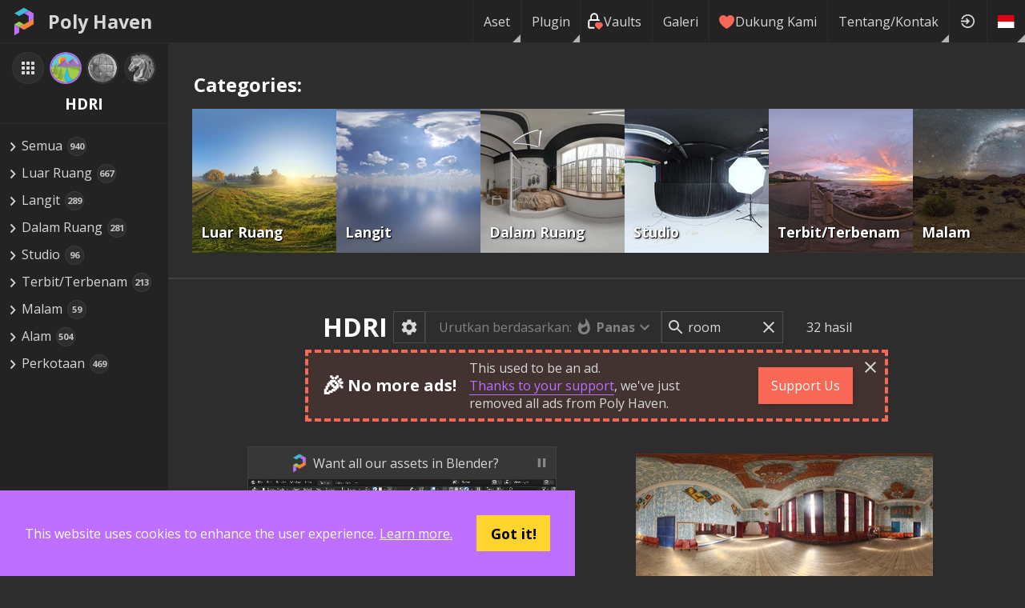

--- FILE ---
content_type: text/html; charset=utf-8
request_url: https://polyhaven.com/id/hdris?s=room&nxtPassets=hdris
body_size: 21563
content:
<!DOCTYPE html><html dir="ltr" lang="id"><head><meta charSet="utf-8"/><title>HDRI • Poly Haven</title><meta name="description" content="Previously known as HDRI Haven. Hundreds of free HDRI environments, ready to use for any purpose. No login required."/><meta name="keywords" content="hdri,hdri haven,ibl,hdr,environment,exr,Arch-viz,Game,Unreal,Unity,Blender,Maya,Max,free,cc0,creative commons"/><meta name="author" content="Poly Haven"/><meta name="viewport" content="width=device-width, initial-scale=1.0"/><meta name="theme-color" content="rgb(234, 91, 12)"/><link rel="canonical" href="https://polyhaven.com/hdris/"/><meta property="og:locale" content="en_US"/><meta property="og:type" content="website"/><meta property="og:title" content="HDRI • Poly Haven"/><meta property="og:description" content="Previously known as HDRI Haven. Hundreds of free HDRI environments, ready to use for any purpose. No login required."/><meta property="og:url" content="https://polyhaven.com/hdris/"/><meta property="og:site_name" content="Poly Haven"/><meta property="og:image" content="https://polyhaven.com/api/og-image?type=hdris"/><meta property="twitter:card" content="summary_large_image"/><meta property="twitter:site" content="@polyhaven"/><meta property="twitter:image" content="https://polyhaven.com/api/og-image?type=hdris"/><meta name="next-head-count" content="18"/><link rel="icon" href="/favicon.ico"/><link rel="preconnect" href="https://fonts.gstatic.com"/><link rel="stylesheet" href="https://cdnjs.cloudflare.com/ajax/libs/normalize/8.0.0/normalize.min.css"/><meta property="og:locale" content="en_US"/><meta property="og:type" content="website"/><meta property="og:site_name" content="Poly Haven"/><meta content="text/html;charset=utf-8" http-equiv="Content-Type"/><meta content="utf-8" http-equiv="encoding"/><meta name="theme-color" content="rgb(190, 111, 255)"/><meta property="commit_hash" content="eaef3f201ca502969184fa1b304ad68419dd24aa"/><script src="/download-js/ua-parser.min.js"></script><script src="/download-js/zip.js"></script><script src="/download-js/download.js"></script><link rel="preconnect" href="https://fonts.gstatic.com" crossorigin /><link rel="preload" href="/_next/static/css/a41f675e1f0b61ec.css" as="style"/><link rel="stylesheet" href="/_next/static/css/a41f675e1f0b61ec.css" data-n-g=""/><link rel="preload" href="/_next/static/css/7bb40f30f999c84d.css" as="style"/><link rel="stylesheet" href="/_next/static/css/7bb40f30f999c84d.css" data-n-p=""/><link rel="preload" href="/_next/static/css/c94f5a04304bb969.css" as="style"/><link rel="stylesheet" href="/_next/static/css/c94f5a04304bb969.css" data-n-p=""/><noscript data-n-css=""></noscript><script defer="" nomodule="" src="/_next/static/chunks/polyfills-78c92fac7aa8fdd8.js"></script><script src="/_next/static/chunks/webpack-4ccbfe6282683f43.js" defer=""></script><script src="/_next/static/chunks/framework-aec4381329cec0e4.js" defer=""></script><script src="/_next/static/chunks/main-af75fc7f4d2f8fc6.js" defer=""></script><script src="/_next/static/chunks/pages/_app-65e4c73bb8fe4437.js" defer=""></script><script src="/_next/static/chunks/d9067523-d84a44c939b0aa1a.js" defer=""></script><script src="/_next/static/chunks/68c0a17d-5707c2f843ae43de.js" defer=""></script><script src="/_next/static/chunks/69480c19-feb2dd02b633e650.js" defer=""></script><script src="/_next/static/chunks/283-7108941fd39f82d4.js" defer=""></script><script src="/_next/static/chunks/4762-366b49a4459b0f3e.js" defer=""></script><script src="/_next/static/chunks/4221-595882c2497859ec.js" defer=""></script><script src="/_next/static/chunks/9005-83372f17132baf7d.js" defer=""></script><script src="/_next/static/chunks/9542-973acc4d8f2331a3.js" defer=""></script><script src="/_next/static/chunks/2169-8bcf6b870fd2be4f.js" defer=""></script><script src="/_next/static/chunks/pages/%5B...assets%5D-4090f41de1d80dc2.js" defer=""></script><script src="/_next/static/eaef3f201ca502969184fa1b304ad68419dd24aa/_buildManifest.js" defer=""></script><script src="/_next/static/eaef3f201ca502969184fa1b304ad68419dd24aa/_ssgManifest.js" defer=""></script><style data-href="https://fonts.googleapis.com/css2?family=Open+Sans:wght@400;700&display=swap">@font-face{font-family:'Open Sans';font-style:normal;font-weight:400;font-stretch:normal;font-display:swap;src:url(https://fonts.gstatic.com/l/font?kit=memSYaGs126MiZpBA-UvWbX2vVnXBbObj2OVZyOOSr4dVJWUgsjZ0C4k&skey=62c1cbfccc78b4b2&v=v44) format('woff')}@font-face{font-family:'Open Sans';font-style:normal;font-weight:700;font-stretch:normal;font-display:swap;src:url(https://fonts.gstatic.com/l/font?kit=memSYaGs126MiZpBA-UvWbX2vVnXBbObj2OVZyOOSr4dVJWUgsg-1y4k&skey=62c1cbfccc78b4b2&v=v44) format('woff')}@font-face{font-family:'Open Sans';font-style:normal;font-weight:400;font-stretch:100%;font-display:swap;src:url(https://fonts.gstatic.com/s/opensans/v44/memvYaGs126MiZpBA-UvWbX2vVnXBbObj2OVTSKmu0SC55K5gw.woff2) format('woff2');unicode-range:U+0460-052F,U+1C80-1C8A,U+20B4,U+2DE0-2DFF,U+A640-A69F,U+FE2E-FE2F}@font-face{font-family:'Open Sans';font-style:normal;font-weight:400;font-stretch:100%;font-display:swap;src:url(https://fonts.gstatic.com/s/opensans/v44/memvYaGs126MiZpBA-UvWbX2vVnXBbObj2OVTSumu0SC55K5gw.woff2) format('woff2');unicode-range:U+0301,U+0400-045F,U+0490-0491,U+04B0-04B1,U+2116}@font-face{font-family:'Open Sans';font-style:normal;font-weight:400;font-stretch:100%;font-display:swap;src:url(https://fonts.gstatic.com/s/opensans/v44/memvYaGs126MiZpBA-UvWbX2vVnXBbObj2OVTSOmu0SC55K5gw.woff2) format('woff2');unicode-range:U+1F00-1FFF}@font-face{font-family:'Open Sans';font-style:normal;font-weight:400;font-stretch:100%;font-display:swap;src:url(https://fonts.gstatic.com/s/opensans/v44/memvYaGs126MiZpBA-UvWbX2vVnXBbObj2OVTSymu0SC55K5gw.woff2) format('woff2');unicode-range:U+0370-0377,U+037A-037F,U+0384-038A,U+038C,U+038E-03A1,U+03A3-03FF}@font-face{font-family:'Open Sans';font-style:normal;font-weight:400;font-stretch:100%;font-display:swap;src:url(https://fonts.gstatic.com/s/opensans/v44/memvYaGs126MiZpBA-UvWbX2vVnXBbObj2OVTS2mu0SC55K5gw.woff2) format('woff2');unicode-range:U+0307-0308,U+0590-05FF,U+200C-2010,U+20AA,U+25CC,U+FB1D-FB4F}@font-face{font-family:'Open Sans';font-style:normal;font-weight:400;font-stretch:100%;font-display:swap;src:url(https://fonts.gstatic.com/s/opensans/v44/memvYaGs126MiZpBA-UvWbX2vVnXBbObj2OVTVOmu0SC55K5gw.woff2) format('woff2');unicode-range:U+0302-0303,U+0305,U+0307-0308,U+0310,U+0312,U+0315,U+031A,U+0326-0327,U+032C,U+032F-0330,U+0332-0333,U+0338,U+033A,U+0346,U+034D,U+0391-03A1,U+03A3-03A9,U+03B1-03C9,U+03D1,U+03D5-03D6,U+03F0-03F1,U+03F4-03F5,U+2016-2017,U+2034-2038,U+203C,U+2040,U+2043,U+2047,U+2050,U+2057,U+205F,U+2070-2071,U+2074-208E,U+2090-209C,U+20D0-20DC,U+20E1,U+20E5-20EF,U+2100-2112,U+2114-2115,U+2117-2121,U+2123-214F,U+2190,U+2192,U+2194-21AE,U+21B0-21E5,U+21F1-21F2,U+21F4-2211,U+2213-2214,U+2216-22FF,U+2308-230B,U+2310,U+2319,U+231C-2321,U+2336-237A,U+237C,U+2395,U+239B-23B7,U+23D0,U+23DC-23E1,U+2474-2475,U+25AF,U+25B3,U+25B7,U+25BD,U+25C1,U+25CA,U+25CC,U+25FB,U+266D-266F,U+27C0-27FF,U+2900-2AFF,U+2B0E-2B11,U+2B30-2B4C,U+2BFE,U+3030,U+FF5B,U+FF5D,U+1D400-1D7FF,U+1EE00-1EEFF}@font-face{font-family:'Open Sans';font-style:normal;font-weight:400;font-stretch:100%;font-display:swap;src:url(https://fonts.gstatic.com/s/opensans/v44/memvYaGs126MiZpBA-UvWbX2vVnXBbObj2OVTUGmu0SC55K5gw.woff2) format('woff2');unicode-range:U+0001-000C,U+000E-001F,U+007F-009F,U+20DD-20E0,U+20E2-20E4,U+2150-218F,U+2190,U+2192,U+2194-2199,U+21AF,U+21E6-21F0,U+21F3,U+2218-2219,U+2299,U+22C4-22C6,U+2300-243F,U+2440-244A,U+2460-24FF,U+25A0-27BF,U+2800-28FF,U+2921-2922,U+2981,U+29BF,U+29EB,U+2B00-2BFF,U+4DC0-4DFF,U+FFF9-FFFB,U+10140-1018E,U+10190-1019C,U+101A0,U+101D0-101FD,U+102E0-102FB,U+10E60-10E7E,U+1D2C0-1D2D3,U+1D2E0-1D37F,U+1F000-1F0FF,U+1F100-1F1AD,U+1F1E6-1F1FF,U+1F30D-1F30F,U+1F315,U+1F31C,U+1F31E,U+1F320-1F32C,U+1F336,U+1F378,U+1F37D,U+1F382,U+1F393-1F39F,U+1F3A7-1F3A8,U+1F3AC-1F3AF,U+1F3C2,U+1F3C4-1F3C6,U+1F3CA-1F3CE,U+1F3D4-1F3E0,U+1F3ED,U+1F3F1-1F3F3,U+1F3F5-1F3F7,U+1F408,U+1F415,U+1F41F,U+1F426,U+1F43F,U+1F441-1F442,U+1F444,U+1F446-1F449,U+1F44C-1F44E,U+1F453,U+1F46A,U+1F47D,U+1F4A3,U+1F4B0,U+1F4B3,U+1F4B9,U+1F4BB,U+1F4BF,U+1F4C8-1F4CB,U+1F4D6,U+1F4DA,U+1F4DF,U+1F4E3-1F4E6,U+1F4EA-1F4ED,U+1F4F7,U+1F4F9-1F4FB,U+1F4FD-1F4FE,U+1F503,U+1F507-1F50B,U+1F50D,U+1F512-1F513,U+1F53E-1F54A,U+1F54F-1F5FA,U+1F610,U+1F650-1F67F,U+1F687,U+1F68D,U+1F691,U+1F694,U+1F698,U+1F6AD,U+1F6B2,U+1F6B9-1F6BA,U+1F6BC,U+1F6C6-1F6CF,U+1F6D3-1F6D7,U+1F6E0-1F6EA,U+1F6F0-1F6F3,U+1F6F7-1F6FC,U+1F700-1F7FF,U+1F800-1F80B,U+1F810-1F847,U+1F850-1F859,U+1F860-1F887,U+1F890-1F8AD,U+1F8B0-1F8BB,U+1F8C0-1F8C1,U+1F900-1F90B,U+1F93B,U+1F946,U+1F984,U+1F996,U+1F9E9,U+1FA00-1FA6F,U+1FA70-1FA7C,U+1FA80-1FA89,U+1FA8F-1FAC6,U+1FACE-1FADC,U+1FADF-1FAE9,U+1FAF0-1FAF8,U+1FB00-1FBFF}@font-face{font-family:'Open Sans';font-style:normal;font-weight:400;font-stretch:100%;font-display:swap;src:url(https://fonts.gstatic.com/s/opensans/v44/memvYaGs126MiZpBA-UvWbX2vVnXBbObj2OVTSCmu0SC55K5gw.woff2) format('woff2');unicode-range:U+0102-0103,U+0110-0111,U+0128-0129,U+0168-0169,U+01A0-01A1,U+01AF-01B0,U+0300-0301,U+0303-0304,U+0308-0309,U+0323,U+0329,U+1EA0-1EF9,U+20AB}@font-face{font-family:'Open Sans';font-style:normal;font-weight:400;font-stretch:100%;font-display:swap;src:url(https://fonts.gstatic.com/s/opensans/v44/memvYaGs126MiZpBA-UvWbX2vVnXBbObj2OVTSGmu0SC55K5gw.woff2) format('woff2');unicode-range:U+0100-02BA,U+02BD-02C5,U+02C7-02CC,U+02CE-02D7,U+02DD-02FF,U+0304,U+0308,U+0329,U+1D00-1DBF,U+1E00-1E9F,U+1EF2-1EFF,U+2020,U+20A0-20AB,U+20AD-20C0,U+2113,U+2C60-2C7F,U+A720-A7FF}@font-face{font-family:'Open Sans';font-style:normal;font-weight:400;font-stretch:100%;font-display:swap;src:url(https://fonts.gstatic.com/s/opensans/v44/memvYaGs126MiZpBA-UvWbX2vVnXBbObj2OVTS-mu0SC55I.woff2) format('woff2');unicode-range:U+0000-00FF,U+0131,U+0152-0153,U+02BB-02BC,U+02C6,U+02DA,U+02DC,U+0304,U+0308,U+0329,U+2000-206F,U+20AC,U+2122,U+2191,U+2193,U+2212,U+2215,U+FEFF,U+FFFD}@font-face{font-family:'Open Sans';font-style:normal;font-weight:700;font-stretch:100%;font-display:swap;src:url(https://fonts.gstatic.com/s/opensans/v44/memvYaGs126MiZpBA-UvWbX2vVnXBbObj2OVTSKmu0SC55K5gw.woff2) format('woff2');unicode-range:U+0460-052F,U+1C80-1C8A,U+20B4,U+2DE0-2DFF,U+A640-A69F,U+FE2E-FE2F}@font-face{font-family:'Open Sans';font-style:normal;font-weight:700;font-stretch:100%;font-display:swap;src:url(https://fonts.gstatic.com/s/opensans/v44/memvYaGs126MiZpBA-UvWbX2vVnXBbObj2OVTSumu0SC55K5gw.woff2) format('woff2');unicode-range:U+0301,U+0400-045F,U+0490-0491,U+04B0-04B1,U+2116}@font-face{font-family:'Open Sans';font-style:normal;font-weight:700;font-stretch:100%;font-display:swap;src:url(https://fonts.gstatic.com/s/opensans/v44/memvYaGs126MiZpBA-UvWbX2vVnXBbObj2OVTSOmu0SC55K5gw.woff2) format('woff2');unicode-range:U+1F00-1FFF}@font-face{font-family:'Open Sans';font-style:normal;font-weight:700;font-stretch:100%;font-display:swap;src:url(https://fonts.gstatic.com/s/opensans/v44/memvYaGs126MiZpBA-UvWbX2vVnXBbObj2OVTSymu0SC55K5gw.woff2) format('woff2');unicode-range:U+0370-0377,U+037A-037F,U+0384-038A,U+038C,U+038E-03A1,U+03A3-03FF}@font-face{font-family:'Open Sans';font-style:normal;font-weight:700;font-stretch:100%;font-display:swap;src:url(https://fonts.gstatic.com/s/opensans/v44/memvYaGs126MiZpBA-UvWbX2vVnXBbObj2OVTS2mu0SC55K5gw.woff2) format('woff2');unicode-range:U+0307-0308,U+0590-05FF,U+200C-2010,U+20AA,U+25CC,U+FB1D-FB4F}@font-face{font-family:'Open Sans';font-style:normal;font-weight:700;font-stretch:100%;font-display:swap;src:url(https://fonts.gstatic.com/s/opensans/v44/memvYaGs126MiZpBA-UvWbX2vVnXBbObj2OVTVOmu0SC55K5gw.woff2) format('woff2');unicode-range:U+0302-0303,U+0305,U+0307-0308,U+0310,U+0312,U+0315,U+031A,U+0326-0327,U+032C,U+032F-0330,U+0332-0333,U+0338,U+033A,U+0346,U+034D,U+0391-03A1,U+03A3-03A9,U+03B1-03C9,U+03D1,U+03D5-03D6,U+03F0-03F1,U+03F4-03F5,U+2016-2017,U+2034-2038,U+203C,U+2040,U+2043,U+2047,U+2050,U+2057,U+205F,U+2070-2071,U+2074-208E,U+2090-209C,U+20D0-20DC,U+20E1,U+20E5-20EF,U+2100-2112,U+2114-2115,U+2117-2121,U+2123-214F,U+2190,U+2192,U+2194-21AE,U+21B0-21E5,U+21F1-21F2,U+21F4-2211,U+2213-2214,U+2216-22FF,U+2308-230B,U+2310,U+2319,U+231C-2321,U+2336-237A,U+237C,U+2395,U+239B-23B7,U+23D0,U+23DC-23E1,U+2474-2475,U+25AF,U+25B3,U+25B7,U+25BD,U+25C1,U+25CA,U+25CC,U+25FB,U+266D-266F,U+27C0-27FF,U+2900-2AFF,U+2B0E-2B11,U+2B30-2B4C,U+2BFE,U+3030,U+FF5B,U+FF5D,U+1D400-1D7FF,U+1EE00-1EEFF}@font-face{font-family:'Open Sans';font-style:normal;font-weight:700;font-stretch:100%;font-display:swap;src:url(https://fonts.gstatic.com/s/opensans/v44/memvYaGs126MiZpBA-UvWbX2vVnXBbObj2OVTUGmu0SC55K5gw.woff2) format('woff2');unicode-range:U+0001-000C,U+000E-001F,U+007F-009F,U+20DD-20E0,U+20E2-20E4,U+2150-218F,U+2190,U+2192,U+2194-2199,U+21AF,U+21E6-21F0,U+21F3,U+2218-2219,U+2299,U+22C4-22C6,U+2300-243F,U+2440-244A,U+2460-24FF,U+25A0-27BF,U+2800-28FF,U+2921-2922,U+2981,U+29BF,U+29EB,U+2B00-2BFF,U+4DC0-4DFF,U+FFF9-FFFB,U+10140-1018E,U+10190-1019C,U+101A0,U+101D0-101FD,U+102E0-102FB,U+10E60-10E7E,U+1D2C0-1D2D3,U+1D2E0-1D37F,U+1F000-1F0FF,U+1F100-1F1AD,U+1F1E6-1F1FF,U+1F30D-1F30F,U+1F315,U+1F31C,U+1F31E,U+1F320-1F32C,U+1F336,U+1F378,U+1F37D,U+1F382,U+1F393-1F39F,U+1F3A7-1F3A8,U+1F3AC-1F3AF,U+1F3C2,U+1F3C4-1F3C6,U+1F3CA-1F3CE,U+1F3D4-1F3E0,U+1F3ED,U+1F3F1-1F3F3,U+1F3F5-1F3F7,U+1F408,U+1F415,U+1F41F,U+1F426,U+1F43F,U+1F441-1F442,U+1F444,U+1F446-1F449,U+1F44C-1F44E,U+1F453,U+1F46A,U+1F47D,U+1F4A3,U+1F4B0,U+1F4B3,U+1F4B9,U+1F4BB,U+1F4BF,U+1F4C8-1F4CB,U+1F4D6,U+1F4DA,U+1F4DF,U+1F4E3-1F4E6,U+1F4EA-1F4ED,U+1F4F7,U+1F4F9-1F4FB,U+1F4FD-1F4FE,U+1F503,U+1F507-1F50B,U+1F50D,U+1F512-1F513,U+1F53E-1F54A,U+1F54F-1F5FA,U+1F610,U+1F650-1F67F,U+1F687,U+1F68D,U+1F691,U+1F694,U+1F698,U+1F6AD,U+1F6B2,U+1F6B9-1F6BA,U+1F6BC,U+1F6C6-1F6CF,U+1F6D3-1F6D7,U+1F6E0-1F6EA,U+1F6F0-1F6F3,U+1F6F7-1F6FC,U+1F700-1F7FF,U+1F800-1F80B,U+1F810-1F847,U+1F850-1F859,U+1F860-1F887,U+1F890-1F8AD,U+1F8B0-1F8BB,U+1F8C0-1F8C1,U+1F900-1F90B,U+1F93B,U+1F946,U+1F984,U+1F996,U+1F9E9,U+1FA00-1FA6F,U+1FA70-1FA7C,U+1FA80-1FA89,U+1FA8F-1FAC6,U+1FACE-1FADC,U+1FADF-1FAE9,U+1FAF0-1FAF8,U+1FB00-1FBFF}@font-face{font-family:'Open Sans';font-style:normal;font-weight:700;font-stretch:100%;font-display:swap;src:url(https://fonts.gstatic.com/s/opensans/v44/memvYaGs126MiZpBA-UvWbX2vVnXBbObj2OVTSCmu0SC55K5gw.woff2) format('woff2');unicode-range:U+0102-0103,U+0110-0111,U+0128-0129,U+0168-0169,U+01A0-01A1,U+01AF-01B0,U+0300-0301,U+0303-0304,U+0308-0309,U+0323,U+0329,U+1EA0-1EF9,U+20AB}@font-face{font-family:'Open Sans';font-style:normal;font-weight:700;font-stretch:100%;font-display:swap;src:url(https://fonts.gstatic.com/s/opensans/v44/memvYaGs126MiZpBA-UvWbX2vVnXBbObj2OVTSGmu0SC55K5gw.woff2) format('woff2');unicode-range:U+0100-02BA,U+02BD-02C5,U+02C7-02CC,U+02CE-02D7,U+02DD-02FF,U+0304,U+0308,U+0329,U+1D00-1DBF,U+1E00-1E9F,U+1EF2-1EFF,U+2020,U+20A0-20AB,U+20AD-20C0,U+2113,U+2C60-2C7F,U+A720-A7FF}@font-face{font-family:'Open Sans';font-style:normal;font-weight:700;font-stretch:100%;font-display:swap;src:url(https://fonts.gstatic.com/s/opensans/v44/memvYaGs126MiZpBA-UvWbX2vVnXBbObj2OVTS-mu0SC55I.woff2) format('woff2');unicode-range:U+0000-00FF,U+0131,U+0152-0153,U+02BB-02BC,U+02C6,U+02DA,U+02DC,U+0304,U+0308,U+0329,U+2000-206F,U+20AC,U+2122,U+2191,U+2193,U+2212,U+2215,U+FEFF,U+FFFD}</style></head><body><div id="__next"><div id="Layout_layout__heU11"><div class="Header_header__eebUp" id="mainheader"><a class="Header_logo__7oskx" href="/id"><div class="Header_logo_image__IenQx"><img src="/Logo 256.png"/></div>Poly Haven</a><div class="Header_spacer__pGvDU"></div><div class="Header_assetHeader__jyaJc"><h2 id="header-path"></h2> <h1 id="header-title"></h1></div><div style="display:none" id="header-frompath"></div><div class="Header_spacer__pGvDU"></div><div class="Nav_nav__tx_4H Nav_hiddenMobile__AfUR0"><div class="Nav_navItemWrapper__s0LCh  Nav_navItemMenuFlag__iRqWc"><a class="Nav_navItem__pOvhG" href="/id/all">Aset</a><div class="Nav_subNav__cIIEg"><div class="Nav_navItemWrapper__s0LCh  "><a class="Nav_navItem__pOvhG" href="/id/hdris"><span class="Nav_assetType__bDyPO"><img src="/icons/a_hdris.png"/> <!-- -->HDRI</span></a></div><div class="Nav_navItemWrapper__s0LCh  "><a class="Nav_navItem__pOvhG" href="/id/textures"><span class="Nav_assetType__bDyPO"><img src="/icons/a_textures.png"/> <!-- -->Tekstur</span></a></div><div class="Nav_navItemWrapper__s0LCh  "><a class="Nav_navItem__pOvhG" href="/id/models"><span class="Nav_assetType__bDyPO"><img src="/icons/a_models.png"/> <!-- -->Model</span></a></div><hr/><div class="Nav_navItemWrapper__s0LCh  "><a class="Nav_navItem__pOvhG" href="/id/collections"><span class="Nav_assetType__bDyPO"><svg stroke="currentColor" fill="currentColor" stroke-width="0" viewBox="0 0 24 24" height="1em" width="1em" xmlns="http://www.w3.org/2000/svg"><path fill="none" d="M0 0h24v24H0z"></path><path d="M10 4H4c-1.1 0-1.99.9-1.99 2L2 18c0 1.1.9 2 2 2h16c1.1 0 2-.9 2-2V8c0-1.1-.9-2-2-2h-8l-2-2z"></path></svg>Koleksi</span></a></div><div class="Nav_navItemWrapper__s0LCh  "><a class="Nav_navItem__pOvhG" href="/id/vaults"><span class="Nav_assetType__bDyPO"><svg width="100%" height="100%" viewBox="0 0 12 12" version="1.1" style="fill-rule:evenodd;clip-rule:evenodd;stroke-linecap:round;stroke-linejoin:round"><path d="M4.879,10.762l-2.521,0c-0.615,0 -1.121,-0.505 -1.121,-1.12l0,-3.362c0,-0.615 0.506,-1.12 1.121,-1.12l5.603,-0c0.213,-0 0.411,0.059 0.581,0.162" style="fill:none;fill-rule:nonzero;stroke:white;stroke-width:1.12px"></path><path d="M2.918,5.16l0,-2.242c0,-1.229 1.012,-2.241 2.241,-2.241c1.23,0 2.242,1.012 2.242,2.241l-0,2.242" style="fill:none;fill-rule:nonzero;stroke:white;stroke-width:1.12px"></path><path d="M8.521,11.323l1.877,-1.84c0.233,-0.226 0.365,-0.537 0.365,-0.862c-0,-0.323 -0.131,-0.633 -0.362,-0.859c-0.484,-0.473 -1.268,-0.475 -1.753,-0.003l-0.126,0.123l-0.125,-0.123c-0.483,-0.473 -1.267,-0.475 -1.752,-0.004c-0.233,0.226 -0.365,0.538 -0.365,0.862c-0,0.323 0.13,0.633 0.361,0.859l1.88,1.847Z" style="fill:rgb(249, 104, 84);fill-rule:nonzero;stroke:rgb(249, 104, 84);stroke-width:1.12px"></path></svg>Vaults</span></a></div></div></div><div class="Nav_navItemWrapper__s0LCh  Nav_navItemMenuFlag__iRqWc"><a class="Nav_navItem__pOvhG" href="/id/plugins">Plugin</a><div class="Nav_subNav__cIIEg"><div class="Nav_navItemWrapper__s0LCh  "><a class="Nav_navItem__pOvhG" href="/id/plugins/blender"><svg width="1em" height="1em" viewBox="0 0 2146 1743" version="1.1" xmlns="http://www.w3.org/2000/svg"><g><path fill="currentColor" d="M1118.46,979.951c4.011,-71.561 39.054,-134.607 91.92,-179.3c51.845,-43.897 121.627,-70.728 197.767,-70.728c76.065,0 145.847,26.831 197.73,70.728c52.828,44.693 87.871,107.739 91.92,179.224c4.012,73.529 -25.544,141.835 -77.389,192.469c-52.866,51.504 -128.06,83.822 -212.261,83.822c-84.2,0 -159.545,-32.318 -212.374,-83.822c-51.883,-50.634 -81.362,-118.94 -77.313,-192.393Z"></path><path fill="currentColor" d="M657.157,1124.55c0.492,28.003 9.423,82.421 22.82,124.919c28.155,89.953 75.913,173.169 142.365,246.509c68.193,75.383 152.166,135.931 249.158,178.921c101.949,45.146 212.412,68.155 327.152,67.966c114.55,-0.152 225.014,-23.614 326.963,-69.102c96.991,-43.405 180.889,-104.219 248.968,-179.64c66.415,-73.642 114.097,-157.01 142.328,-246.962c14.191,-45.45 23.16,-91.58 26.755,-137.862c3.519,-45.601 2.043,-91.277 -4.428,-136.916c-12.64,-88.93 -43.406,-172.374 -90.785,-248.438c-43.33,-69.896 -99.187,-131.088 -165.601,-182.592l0.151,-0.114l-670.236,-514.625c-0.605,-0.454 -1.097,-0.946 -1.74,-1.362c-43.974,-33.756 -117.919,-33.643 -166.282,0.189c-48.893,34.21 -54.494,90.785 -10.975,126.471l-0.189,0.189l279.546,227.322l-852.034,0.909l-1.135,-0c-70.426,0.075 -138.127,46.281 -151.523,104.673c-13.775,59.489 34.058,108.836 107.285,109.101l-0.114,0.265l431.864,-0.833l-770.634,591.522c-0.984,0.719 -2.043,1.476 -2.952,2.195c-72.696,55.667 -96.196,148.231 -50.406,206.812c46.471,59.564 145.279,59.678 218.732,0.34l420.586,-344.219c0,0 -6.131,46.471 -5.639,74.362Zm1080.76,155.61c-86.661,88.287 -207.985,138.353 -339.262,138.618c-131.467,0.227 -252.791,-49.385 -339.451,-137.521c-42.347,-42.952 -73.453,-92.374 -92.64,-145.014c-18.808,-51.731 -26.111,-106.641 -21.268,-162.043c4.579,-54.153 20.701,-105.809 46.434,-152.545c25.279,-45.941 60.094,-87.455 103.084,-122.573c84.238,-68.647 191.485,-105.809 303.652,-105.96c112.28,-0.151 219.451,36.67 303.765,105.09c42.914,34.967 77.691,76.329 102.97,122.194c25.847,46.699 41.855,98.165 46.623,152.469c4.768,55.327 -2.536,110.161 -21.344,161.93c-19.224,52.791 -50.217,102.214 -92.563,145.355Z"></path></g></svg> Blender <!-- -->Pengaya</a></div><div class="Nav_navItemWrapper__s0LCh  "><a class="Nav_navItem__pOvhG" href="/id/plugins/unreal"><svg width="1em" height="1em" id="Layer_1" data-name="Layer 1" xmlns="http://www.w3.org/2000/svg" viewBox="0 0 336 336"><defs><style>.cls-1{fill:currentColor;fill-rule:evenodd;}</style></defs><path class="cls-1" d="M264.11,191.3h0c-2.79,13.44-15.19,47.94-54.74,66.62l-15.88-17.86L166.69,267a98.9,98.9,0,0,1-78.22-40.12,38.53,38.53,0,0,0,8.76,1.65c4.39.08,9.14-1.53,9.14-8.9v-72.7a12,12,0,0,0-15.05-12C78.91,137.79,69,168.75,69,168.75a98.44,98.44,0,0,1,34.07-75.44,99.85,99.85,0,0,1,50.27-23.19c-13.55,7.72-21.16,20.31-21.16,30.87,0,17,10.24,14.94,13.27,12.44v98.12a15.6,15.6,0,0,0,2,3.45,14.49,14.49,0,0,0,11.85,6c10.25,0,23.55-11.7,23.55-11.7V129.88c0-8.08-6.09-17.84-12.19-21.19,0,0,11.29-2,20,4.67h0a74.63,74.63,0,0,1,5.21-5.73C216.2,87.68,235.35,82,251.3,79.16h0s-29,22.79-29,53.37c0,22.74.59,78.2.59,78.2C233.65,221.12,249.65,206.11,264.11,191.3Z"></path><path class="cls-1" d="M168,6.26A161.74,161.74,0,1,0,329.74,168,161.74,161.74,0,0,0,168,6.26Zm0,317A155.27,155.27,0,1,1,323.27,168,155.27,155.27,0,0,1,168,323.27Z"></path></svg> UE HDRI Browser</a></div></div></div><div class="Nav_navItemWrapper__s0LCh  "><a class="Nav_navItem__pOvhG" href="/id/vaults"><span class="Nav_assetType__bDyPO"><svg width="100%" height="100%" viewBox="0 0 12 12" version="1.1" style="fill-rule:evenodd;clip-rule:evenodd;stroke-linecap:round;stroke-linejoin:round"><path d="M4.879,10.762l-2.521,0c-0.615,0 -1.121,-0.505 -1.121,-1.12l0,-3.362c0,-0.615 0.506,-1.12 1.121,-1.12l5.603,-0c0.213,-0 0.411,0.059 0.581,0.162" style="fill:none;fill-rule:nonzero;stroke:white;stroke-width:1.12px"></path><path d="M2.918,5.16l0,-2.242c0,-1.229 1.012,-2.241 2.241,-2.241c1.23,0 2.242,1.012 2.242,2.241l-0,2.242" style="fill:none;fill-rule:nonzero;stroke:white;stroke-width:1.12px"></path><path d="M8.521,11.323l1.877,-1.84c0.233,-0.226 0.365,-0.537 0.365,-0.862c-0,-0.323 -0.131,-0.633 -0.362,-0.859c-0.484,-0.473 -1.268,-0.475 -1.753,-0.003l-0.126,0.123l-0.125,-0.123c-0.483,-0.473 -1.267,-0.475 -1.752,-0.004c-0.233,0.226 -0.365,0.538 -0.365,0.862c-0,0.323 0.13,0.633 0.361,0.859l1.88,1.847Z" style="fill:rgb(249, 104, 84);fill-rule:nonzero;stroke:rgb(249, 104, 84);stroke-width:1.12px"></path></svg>Vaults</span></a></div><div class="Nav_navItemWrapper__s0LCh  "><a class="Nav_navItem__pOvhG" href="/id/gallery">Galeri</a></div><div class="Nav_navItemWrapper__s0LCh  "><a class="Nav_navItem__pOvhG" href="https://www.patreon.com/polyhaven/overview"><svg version="1.1" xmlns="http://www.w3.org/2000/svg" width="20" height="20" viewBox="0 0 20 20"><path fill="#F96854" d="M9.5 19c-0.084 0-0.167-0.021-0.243-0.063-0.094-0.052-2.326-1.301-4.592-3.347-1.341-1.21-2.411-2.448-3.183-3.68-0.984-1.571-1.482-3.139-1.482-4.66 0-2.895 2.355-5.25 5.25-5.25 0.98 0 2.021 0.367 2.931 1.034 0.532 0.39 0.985 0.86 1.319 1.359 0.334-0.499 0.787-0.969 1.319-1.359 0.91-0.667 1.951-1.034 2.931-1.034 2.895 0 5.25 2.355 5.25 5.25 0 1.521-0.499 3.089-1.482 4.66-0.771 1.232-1.842 2.47-3.182 3.68-2.266 2.046-4.498 3.295-4.592 3.347-0.076 0.042-0.159 0.063-0.243 0.063z"></path></svg> <!-- -->Dukung Kami</a></div><div class="Nav_navItemWrapper__s0LCh  Nav_navItemMenuFlag__iRqWc"><a class="Nav_navItem__pOvhG" href="/id/about-contact">Tentang/Kontak</a><div class="Nav_subNav__cIIEg"><div class="Nav_navItemWrapper__s0LCh  "><a class="Nav_navItem__pOvhG" href="https://docs.polyhaven.com/id/faq">FAQ</a></div><div class="Nav_navItemWrapper__s0LCh  "><a class="Nav_navItem__pOvhG" href="/id/license">Lisensi</a></div><div class="Nav_navItemWrapper__s0LCh  "><a class="Nav_navItem__pOvhG" href="https://www.patreon.com/polyhaven/posts?public=true">Berita</a></div><div class="Nav_navItemWrapper__s0LCh  "><a class="Nav_navItem__pOvhG" href="https://blog.polyhaven.com">Blog</a></div></div></div><div class="Nav_navItemWrapper__s0LCh  "><a class="Nav_navItem__pOvhG" href="/id/account?returnTo=/hdris?s=room&amp;nxtPassets=hdris"><svg stroke="currentColor" fill="currentColor" stroke-width="0" viewBox="0 0 512 512" height="1em" width="1em" xmlns="http://www.w3.org/2000/svg"><path d="M256 48c-42.9 0-84.2 13-119.2 37.5-34.2 24-60.2 57.2-75.1 96.1L58 192h45.7l1.9-5c8.2-17.8 19.4-33.9 33.5-48 31.2-31.2 72.7-48.4 116.9-48.4s85.7 17.2 116.9 48.4c31.2 31.2 48.4 72.7 48.4 116.9 0 44.1-17.2 85.7-48.4 116.9-31.2 31.2-72.7 48.4-116.9 48.4-44.1 0-85.6-17.2-116.9-48.4-14-14-25.3-30.1-33.5-47.9l-1.9-5H58l3.6 10.4c14.9 38.9 40.9 72.1 75.1 96.1C171.8 451.1 213 464 256 464c114.7 0 208-93.3 208-208S370.7 48 256 48z"></path><path d="M48 277.4h189.7l-43.6 44.7L224 352l96-96-96-96-31 29.9 44.7 44.7H48v42.8z"></path></svg></a></div></div><div style="height:100%;display:flex"><div class="Nav_navItemWrapper__s0LCh Nav_compactNavItemWrapper__SB984 Nav_navItemMenuFlag__iRqWc"><span class="Nav_navItem__pOvhG"><img src="https://cdn.jsdelivr.net/gh/lipis/flag-icons/flags/4x3/id.svg" style="display:inline-block;width:inherit;height:1em;vertical-align:middle"/></span><div class="Nav_subNav__cIIEg"><hr/><div class="Nav_navItemWrapper__s0LCh  "><a class="Nav_navItem__pOvhG" href="/id/translate">🤝 Help Translate!</a></div></div></div></div><div class="Nav_menuToggle__CRsOr"><svg stroke="currentColor" fill="currentColor" stroke-width="0" viewBox="0 0 24 24" height="1em" width="1em" xmlns="http://www.w3.org/2000/svg"><path fill="none" d="M0 0h24v24H0z"></path><path d="M3 18h18v-2H3v2zm0-5h18v-2H3v2zm0-7v2h18V6H3z"></path></svg></div></div><div class="Layout_page__tX4Cx"><div id="Library_library__y8bSo"><div id="Sidebar_sidebar__4aBTw" class="Sidebar_hiddenMobile__8NGe1"><div class="Sidebar_sidebarInner__mG3UG"><div class="Sidebar_typeSelector__lWsyn"><a class="Sidebar_type__YSYTy
        " data-assettype="All Assets" href="/id/all"><svg stroke="currentColor" fill="currentColor" stroke-width="0" viewBox="0 0 24 24" height="1em" width="1em" xmlns="http://www.w3.org/2000/svg"><path fill="none" d="M0 0h24v24H0z"></path><path d="M4 8h4V4H4v4zm6 12h4v-4h-4v4zm-6 0h4v-4H4v4zm0-6h4v-4H4v4zm6 0h4v-4h-4v4zm6-10v4h4V4h-4zm-6 4h4V4h-4v4zm6 6h4v-4h-4v4zm0 6h4v-4h-4v4z"></path></svg></a><a class="Sidebar_type__YSYTy
        
        Sidebar_activeType__vuiUI" data-assettype="HDRIs" href="/id/hdris"><img src="/icons/a_hdris.png"/></a><a class="Sidebar_type__YSYTy
        Sidebar_desaturate__tI1na
        " data-assettype="Textures" href="/id/textures"><img src="/icons/a_textures.png"/></a><a class="Sidebar_type__YSYTy
        Sidebar_desaturate__tI1na
        " data-assettype="Models" href="/id/models"><img src="/icons/a_models.png"/></a><h2 id="typeHeader">HDRI</h2></div><div class=""><div class="Spinner_spinnerWrapper__dpS8k "><svg class="Spinner_spinner__gcxKa" width="100%" height="100%" viewBox="0 0 100 100" version="1.1" xmlns="http://www.w3.org/2000/svg" style="fill-rule:evenodd;clip-rule:evenodd;stroke-linecap:round;stroke-linejoin:round;stroke-miterlimit:1.5"><g><path d="M92,50c0,-13.934 -6.889,-26.347 -17.427,-34" style="fill:none;stroke:#3abbd9;stroke-width:16px"></path></g><g><path d="M50,92c13.934,0 26.347,-6.889 34,-17.427" style="fill:none;stroke:#f28237;stroke-width:16px"></path></g><g><path d="M8,50c0,13.934 6.889,26.347 17.427,34" style="fill:none;stroke:#a1d04d;stroke-width:16px"></path></g><g><path d="M50,8c-13.934,0 -26.347,6.889 -34,17.427" style="fill:none;stroke:#be6ffd;stroke-width:16px"></path></g></svg></div></div></div><div class="Sidebar_spacer__oeAX3"></div><hr/><div class="Sidebar_footerWrapper__MOOFP"><div class="Sidebar_footer__BSkkt"><a class="Button_button__GeQ2O Button_hollowFaded__vDbZi" style="padding:0.5em;margin:0" href="/id/contribute"><div class="Button_inner__63ypl"><div class="Button_icon__iawH_"><svg stroke="currentColor" fill="currentColor" stroke-width="0" viewBox="0 0 24 24" height="1em" width="1em" xmlns="http://www.w3.org/2000/svg"><path fill="none" d="M0 0h24v24H0z"></path><path d="m20.55 5.22-1.39-1.68A1.51 1.51 0 0 0 18 3H6c-.47 0-.88.21-1.15.55L3.46 5.22C3.17 5.57 3 6.01 3 6.5V19a2 2 0 0 0 2 2h14c1.1 0 2-.9 2-2V6.5c0-.49-.17-.93-.45-1.28zM12 9.5l5.5 5.5H14v2h-4v-2H6.5L12 9.5zM5.12 5l.82-1h12l.93 1H5.12z"></path></svg></div>Kontribusi</div></a><p><a href="https://docs.polyhaven.com/id/faq">FAQ</a><br/><a href="/id/license">Lisensi</a></p></div></div></div><div class="Sidebar_sidebarToggle__p26QX "><div class="IconButton_wrapper__oOa2E"><div class="IconButton_button__RSJAG "><div class="IconButton_icon__s11cP"><svg stroke="currentColor" fill="currentColor" stroke-width="0" viewBox="0 0 24 24" height="1em" width="1em" xmlns="http://www.w3.org/2000/svg"><path fill="none" d="M0 0h24v24H0z"></path><path d="M10 18h4v-2h-4v2zM3 6v2h18V6H3zm3 7h12v-2H6v2z"></path></svg></div></div></div></div><div id="page" class="Page_page__jLKW_  Page_library__nRH_s "><div class="Page_pageContent__9e_Vu"><div class="Library_catBannerWrapper__6ZO5W"><h2>Categories:</h2><div class="Library_catBannerFlex__kwQDZ"><a class="Library_cat__74rDv " href="/id/hdris/outdoor"><img src="https://cdn.polyhaven.com/asset_img/primary/spruit_sunrise.png?aspect_ratio=1:1&amp;height=180&amp;quality=95"/><p>luar ruang</p></a><a class="Library_cat__74rDv " href="/id/hdris/skies"><img src="https://cdn.polyhaven.com/asset_img/primary/kloofendal_48d_partly_cloudy_puresky.png?aspect_ratio=1:1&amp;height=180&amp;quality=95"/><p>langit</p></a><a class="Library_cat__74rDv " href="/id/hdris/indoor"><img src="https://cdn.polyhaven.com/asset_img/primary/brown_photostudio_02.png?aspect_ratio=1:1&amp;height=180&amp;quality=95"/><p>dalam ruang</p></a><a class="Library_cat__74rDv " href="/id/hdris/studio"><img src="https://cdn.polyhaven.com/asset_img/primary/studio_small_03.png?aspect_ratio=1:1&amp;height=180&amp;quality=95"/><p>studio</p></a><a class="Library_cat__74rDv " href="/id/hdris/sunrise-sunset"><img src="https://cdn.polyhaven.com/asset_img/primary/the_sky_is_on_fire.png?aspect_ratio=1:1&amp;height=180&amp;quality=95"/><p>terbit/terbenam</p></a><a class="Library_cat__74rDv " href="/id/hdris/night"><img src="https://cdn.polyhaven.com/asset_img/primary/rogland_clear_night.png?aspect_ratio=1:1&amp;height=180&amp;quality=95"/><p>malam</p></a><a class="Library_cat__74rDv " href="/id/hdris/nature"><img src="https://cdn.polyhaven.com/asset_img/primary/je_gray_02.png?aspect_ratio=1:1&amp;height=180&amp;quality=95"/><p>alam</p></a><a class="Library_cat__74rDv " href="/id/hdris/urban"><img src="https://cdn.polyhaven.com/asset_img/primary/canary_wharf.png?aspect_ratio=1:1&amp;height=180&amp;quality=95"/><p>perkotaan</p></a></div></div><div></div><div class="Grid_optionsBar__sIAVv Grid_noSticky___Zit6"><div class="Grid_gridHeaderWrapper__yFCh_"><div class="Grid_gridHeader__PXET0"><div class="Grid_gridTitle__QQq_T"><h1>HDRI</h1></div><div class="Grid_options__72Gzf"><div class="Grid_advWrapper__bYgNm"><div class="Grid_advButton__Ufypr "><svg stroke="currentColor" fill="currentColor" stroke-width="0" viewBox="0 0 24 24" height="1em" width="1em" xmlns="http://www.w3.org/2000/svg"><path fill="none" d="M0 0h24v24H0V0z"></path><path d="M19.14 12.94c.04-.3.06-.61.06-.94 0-.32-.02-.64-.07-.94l2.03-1.58a.49.49 0 0 0 .12-.61l-1.92-3.32a.488.488 0 0 0-.59-.22l-2.39.96c-.5-.38-1.03-.7-1.62-.94l-.36-2.54a.484.484 0 0 0-.48-.41h-3.84c-.24 0-.43.17-.47.41l-.36 2.54c-.59.24-1.13.57-1.62.94l-2.39-.96c-.22-.08-.47 0-.59.22L2.74 8.87c-.12.21-.08.47.12.61l2.03 1.58c-.05.3-.09.63-.09.94s.02.64.07.94l-2.03 1.58a.49.49 0 0 0-.12.61l1.92 3.32c.12.22.37.29.59.22l2.39-.96c.5.38 1.03.7 1.62.94l.36 2.54c.05.24.24.41.48.41h3.84c.24 0 .44-.17.47-.41l.36-2.54c.59-.24 1.13-.56 1.62-.94l2.39.96c.22.08.47 0 .59-.22l1.92-3.32c.12-.22.07-.47-.12-.61l-2.01-1.58zM12 15.6c-1.98 0-3.6-1.62-3.6-3.6s1.62-3.6 3.6-3.6 3.6 1.62 3.6 3.6-1.62 3.6-3.6 3.6z"></path></svg></div></div><div class="Grid_menuSelection__U1m7x"><div class="Disabled_disabled__Fv72R" data-tip="Mengurutkan berdasarkan relevansi pencarian."><div class="Disabled_contents__sFa7N"><div class="Dropdown_wrapper__Xa_YT"><div class="Dropdown_button__yI6bB">Urutkan berdasarkan:<div class="Dropdown_buttonValue__UWP5B"><svg stroke="currentColor" fill="currentColor" stroke-width="0" viewBox="0 0 24 24" height="1em" width="1em" xmlns="http://www.w3.org/2000/svg"><path fill="none" d="M0 0h24v24H0z"></path><path d="M13.5.67s.74 2.65.74 4.8c0 2.06-1.35 3.73-3.41 3.73-2.07 0-3.63-1.67-3.63-3.73l.03-.36C5.21 7.51 4 10.62 4 14c0 4.42 3.58 8 8 8s8-3.58 8-8C20 8.61 17.41 3.8 13.5.67zM11.71 19c-1.78 0-3.22-1.4-3.22-3.14 0-1.62 1.05-2.76 2.81-3.12 1.77-.36 3.6-1.21 4.62-2.58.39 1.29.59 2.65.59 4.04 0 2.65-2.15 4.8-4.8 4.8z"></path></svg>Panas</div><div class="Dropdown_arrow__EbaGQ"><svg stroke="currentColor" fill="currentColor" stroke-width="0" viewBox="0 0 24 24" height="1em" width="1em" xmlns="http://www.w3.org/2000/svg"><path fill="none" d="M0 0h24v24H0z"></path><path d="M16.59 8.59 12 13.17 7.41 8.59 6 10l6 6 6-6z"></path></svg></div></div><div class="Dropdown_menu__e5EEZ null"><div data-value="hot" data-tip="Unduhan per hari, dengan aset yang lebih baru berbobot sedikit lebih tinggi." data-for="dropdown" class="Dropdown_option__cziu8 Dropdown_active__u5Aa5"><svg stroke="currentColor" fill="currentColor" stroke-width="0" viewBox="0 0 24 24" height="1em" width="1em" xmlns="http://www.w3.org/2000/svg"><path fill="none" d="M0 0h24v24H0z"></path><path d="M13.5.67s.74 2.65.74 4.8c0 2.06-1.35 3.73-3.41 3.73-2.07 0-3.63-1.67-3.63-3.73l.03-.36C5.21 7.51 4 10.62 4 14c0 4.42 3.58 8 8 8s8-3.58 8-8C20 8.61 17.41 3.8 13.5.67zM11.71 19c-1.78 0-3.22-1.4-3.22-3.14 0-1.62 1.05-2.76 2.81-3.12 1.77-.36 3.6-1.21 4.62-2.58.39 1.29.59 2.65.59 4.04 0 2.65-2.15 4.8-4.8 4.8z"></path></svg><div class="Dropdown_label__KjTj7">Panas</div></div><div data-value="top" data-tip="Unduhan per hari." data-for="dropdown" class="Dropdown_option__cziu8 null"><svg stroke="currentColor" fill="currentColor" stroke-width="0" viewBox="0 0 24 24" height="1em" width="1em" xmlns="http://www.w3.org/2000/svg"><path fill="none" d="M0 0h24v24H0z"></path><path fill="none" d="M0 0h24v24H0z"></path><path d="M12 17.27 18.18 21l-1.64-7.03L22 9.24l-7.19-.61L12 2 9.19 8.63 2 9.24l5.46 4.73L5.82 21z"></path></svg><div class="Dropdown_label__KjTj7">Atas</div></div><div data-value="downloads" data-tip="Jumlah unduhan total sepanjang waktu." data-for="dropdown" class="Dropdown_option__cziu8 null"><svg stroke="currentColor" fill="currentColor" stroke-width="0" viewBox="0 0 24 24" height="1em" width="1em" xmlns="http://www.w3.org/2000/svg"><path fill="none" d="M0 0h24v24H0z"></path><path d="M5 20h14v-2H5v2zM19 9h-4V3H9v6H5l7 7 7-7z"></path></svg><div class="Dropdown_label__KjTj7">Unduhan</div></div><div data-value="latest" data-tip="Baru-baru ini diterbitkan." data-for="dropdown" class="Dropdown_option__cziu8 null"><svg stroke="currentColor" fill="currentColor" stroke-width="0" viewBox="0 0 24 24" height="1em" width="1em" xmlns="http://www.w3.org/2000/svg"><path fill="none" d="M0 0h24v24H0z"></path><path d="M17 12h-5v5h5v-5zM16 1v2H8V1H6v2H5c-1.11 0-1.99.9-1.99 2L3 19a2 2 0 0 0 2 2h14c1.1 0 2-.9 2-2V5c0-1.1-.9-2-2-2h-1V1h-2zm3 18H5V8h14v11z"></path></svg><div class="Dropdown_label__KjTj7">Terbaru</div></div><div data-value="name" data-tip="Diurutkan berdasarkan abjad." data-for="dropdown" class="Dropdown_option__cziu8 null"><svg stroke="currentColor" fill="currentColor" stroke-width="0" viewBox="0 0 24 24" height="1em" width="1em" xmlns="http://www.w3.org/2000/svg"><path fill="none" d="M0 0h24v24H0V0zm0 0h24v24H0V0zm.75.75h22.5v22.5H.75z"></path><path d="M14.94 4.66h-4.72l2.36-2.36zm-4.69 14.71h4.66l-2.33 2.33zM6.1 6.27 1.6 17.73h1.84l.92-2.45h5.11l.92 2.45h1.84L7.74 6.27H6.1zm-1.13 7.37 1.94-5.18 1.94 5.18H4.97zm10.76 2.5h6.12v1.59h-8.53v-1.29l5.92-8.56h-5.88v-1.6h8.3v1.26l-5.93 8.6z"></path></svg><div class="Dropdown_label__KjTj7">Nama</div></div><div data-value="random" data-tip="Daftar aset diacak." data-for="dropdown" class="Dropdown_option__cziu8 null"><svg stroke="currentColor" fill="currentColor" stroke-width="0" viewBox="0 0 24 24" height="1em" width="1em" xmlns="http://www.w3.org/2000/svg"><path fill="none" d="M0 0h24v24H0z"></path><path d="M10.59 9.17 5.41 4 4 5.41l5.17 5.17 1.42-1.41zM14.5 4l2.04 2.04L4 18.59 5.41 20 17.96 7.46 20 9.5V4h-5.5zm.33 9.41-1.41 1.41 3.13 3.13L14.5 20H20v-5.5l-2.04 2.04-3.13-3.13z"></path></svg><div class="Dropdown_label__KjTj7">Acak</div></div></div></div></div><div class="__react_component_tooltip te170ab5b-5d97-4dd7-9308-2fdafe92b9e3 place-bottom type-dark" id="te170ab5b-5d97-4dd7-9308-2fdafe92b9e3" data-id="tooltip"><style>
  	.te170ab5b-5d97-4dd7-9308-2fdafe92b9e3 {
	    color: #fff;
	    background: #222;
	    border: 1px solid transparent;
  	}

  	.te170ab5b-5d97-4dd7-9308-2fdafe92b9e3.place-top {
        margin-top: -10px;
    }
    .te170ab5b-5d97-4dd7-9308-2fdafe92b9e3.place-top::before {
        border-top: 8px solid transparent;
    }
    .te170ab5b-5d97-4dd7-9308-2fdafe92b9e3.place-top::after {
        border-left: 8px solid transparent;
        border-right: 8px solid transparent;
        bottom: -6px;
        left: 50%;
        margin-left: -8px;
        border-top-color: #222;
        border-top-style: solid;
        border-top-width: 6px;
    }

    .te170ab5b-5d97-4dd7-9308-2fdafe92b9e3.place-bottom {
        margin-top: 10px;
    }
    .te170ab5b-5d97-4dd7-9308-2fdafe92b9e3.place-bottom::before {
        border-bottom: 8px solid transparent;
    }
    .te170ab5b-5d97-4dd7-9308-2fdafe92b9e3.place-bottom::after {
        border-left: 8px solid transparent;
        border-right: 8px solid transparent;
        top: -6px;
        left: 50%;
        margin-left: -8px;
        border-bottom-color: #222;
        border-bottom-style: solid;
        border-bottom-width: 6px;
    }

    .te170ab5b-5d97-4dd7-9308-2fdafe92b9e3.place-left {
        margin-left: -10px;
    }
    .te170ab5b-5d97-4dd7-9308-2fdafe92b9e3.place-left::before {
        border-left: 8px solid transparent;
    }
    .te170ab5b-5d97-4dd7-9308-2fdafe92b9e3.place-left::after {
        border-top: 5px solid transparent;
        border-bottom: 5px solid transparent;
        right: -6px;
        top: 50%;
        margin-top: -4px;
        border-left-color: #222;
        border-left-style: solid;
        border-left-width: 6px;
    }

    .te170ab5b-5d97-4dd7-9308-2fdafe92b9e3.place-right {
        margin-left: 10px;
    }
    .te170ab5b-5d97-4dd7-9308-2fdafe92b9e3.place-right::before {
        border-right: 8px solid transparent;
    }
    .te170ab5b-5d97-4dd7-9308-2fdafe92b9e3.place-right::after {
        border-top: 5px solid transparent;
        border-bottom: 5px solid transparent;
        left: -6px;
        top: 50%;
        margin-top: -4px;
        border-right-color: #222;
        border-right-style: solid;
        border-right-width: 6px;
    }
  </style></div></div></div><div class="Grid_search__JnUId" data-tip="Pencarian hanya berfungsi dalam Bahasa Inggris, maaf!"><svg stroke="currentColor" fill="currentColor" stroke-width="0" viewBox="0 0 24 24" class="Grid_searchIcon__BMEqb" height="1em" width="1em" xmlns="http://www.w3.org/2000/svg"><path fill="none" d="M0 0h24v24H0z"></path><path d="M15.5 14h-.79l-.28-.27A6.471 6.471 0 0 0 16 9.5 6.5 6.5 0 1 0 9.5 16c1.61 0 3.09-.59 4.23-1.57l.27.28v.79l5 4.99L20.49 19l-4.99-5zm-6 0C7.01 14 5 11.99 5 9.5S7.01 5 9.5 5 14 7.01 14 9.5 11.99 14 9.5 14z"></path></svg><form><input type="text" placeholder="Search..." value="room"/></form><svg stroke="currentColor" fill="currentColor" stroke-width="0" viewBox="0 0 24 24" class="Grid_resetSearchIcon__ugems" height="1em" width="1em" xmlns="http://www.w3.org/2000/svg"><path fill="none" d="M0 0h24v24H0z"></path><path d="M19 6.41 17.59 5 12 10.59 6.41 5 5 6.41 10.59 12 5 17.59 6.41 19 12 13.41 17.59 19 19 17.59 13.41 12z"></path></svg></div><p class="Grid_numResults__pJyUp">0<!-- --> <!-- -->hasil</p></div></div><div class="Grid_adGridTop__YTVNE"></div></div></div><div class="Grid_optionsSpacer__0DZ3g Grid_noStickySpacer__FHl9q" style="margin-top:0"></div><div class="Grid_loading__tcTJo"><div class="Spinner_spinnerWrapper__dpS8k "><svg class="Spinner_spinner__gcxKa" width="100%" height="100%" viewBox="0 0 100 100" version="1.1" xmlns="http://www.w3.org/2000/svg" style="fill-rule:evenodd;clip-rule:evenodd;stroke-linecap:round;stroke-linejoin:round;stroke-miterlimit:1.5"><g><path d="M92,50c0,-13.934 -6.889,-26.347 -17.427,-34" style="fill:none;stroke:#3abbd9;stroke-width:16px"></path></g><g><path d="M50,92c13.934,0 26.347,-6.889 34,-17.427" style="fill:none;stroke:#f28237;stroke-width:16px"></path></g><g><path d="M8,50c0,13.934 6.889,26.347 17.427,34" style="fill:none;stroke:#a1d04d;stroke-width:16px"></path></g><g><path d="M50,8c-13.934,0 -26.347,6.889 -34,17.427" style="fill:none;stroke:#be6ffd;stroke-width:16px"></path></g></svg></div></div></div><div id="Footer_footer__e6iqw" dir="ltr"><h2>Terima kasih kepada <a href="https://www.patreon.com/polyhaven/overview">Pelindung</a> kami untuk membuat Poly Haven menjadi mungkin<!-- --> <svg version="1.1" xmlns="http://www.w3.org/2000/svg" width="20" height="20" viewBox="0 0 20 20"><path fill="#F96854" d="M9.5 19c-0.084 0-0.167-0.021-0.243-0.063-0.094-0.052-2.326-1.301-4.592-3.347-1.341-1.21-2.411-2.448-3.183-3.68-0.984-1.571-1.482-3.139-1.482-4.66 0-2.895 2.355-5.25 5.25-5.25 0.98 0 2.021 0.367 2.931 1.034 0.532 0.39 0.985 0.86 1.319 1.359 0.334-0.499 0.787-0.969 1.319-1.359 0.91-0.667 1.951-1.034 2.931-1.034 2.895 0 5.25 2.355 5.25 5.25 0 1.521-0.499 3.089-1.482 4.66-0.771 1.232-1.842 2.47-3.182 3.68-2.266 2.046-4.498 3.295-4.592 3.347-0.076 0.042-0.159 0.063-0.243 0.063z"></path></svg></h2><div class="Footer_patrons__9CYYR"><div><div><div><div class="LazyLoad"></div></div></div></div></div><div class="LazyLoad"></div><div class="Footer_buttonWrapper__PRNmb"><a class="Button_button__GeQ2O Button_accent__N9N_t" href="https://www.patreon.com/polyhaven/overview"><div class="Button_inner__63ypl">Gabung peringkat, dukung Poly Haven di Patreon</div></a></div><div class="Footer_linksWrapper__laaOW"><a id="social"></a><div class="Footer_links__ljyvp"><a href="/id"><div class="Footer_logoWrapper__vhpBV"><img src="/Logo 256.png" class="Footer_logo__8QJ_5"/><h1>Poly Haven</h1><p>Perpustakaan Aset 3D Publik</p></div></a><div class="Footer_linkListWrapper__MfJ6p"><div class="Footer_linkList__mraaE"><a href="/id">Beranda</a><a href="https://docs.polyhaven.com/id/faq">FAQ</a><a href="/id/about-contact">Tentang/Kontak</a><a href="/id/gallery">Galeri</a><a href="/id/map">Peta Dunia HDRI</a></div></div><div class="Footer_linkListWrapper__MfJ6p"><div class="Footer_linkList__mraaE"><a href="/id/license">Lisensi</a><a href="/id/privacy">Privasi</a><a href="/id/logo">Logo</a><a href="/id/finance-reports">Laporan Keuangan</a><a href="/id/stats">Statistik</a></div></div><div class="Footer_linkListWrapper__MfJ6p"><div class="Footer_linkList__mraaE"><a href="https://blog.polyhaven.com">Blog</a><a href="https://docs.polyhaven.com">Wiki</a><a href="/id/contribute">Kontribusi</a><a href="/id/our-api">API</a><a href="https://github.com/Poly-Haven/polyhaven.com">Sumber</a></div></div><div class="SocialIcons_communityIcons__2sqxp"><a href="https://discord.gg/Dms7Mrs"><svg stroke="currentColor" fill="currentColor" stroke-width="0" role="img" viewBox="0 0 24 24" height="1em" width="1em" xmlns="http://www.w3.org/2000/svg"><path d="M20.317 4.3698a19.7913 19.7913 0 00-4.8851-1.5152.0741.0741 0 00-.0785.0371c-.211.3753-.4447.8648-.6083 1.2495-1.8447-.2762-3.68-.2762-5.4868 0-.1636-.3933-.4058-.8742-.6177-1.2495a.077.077 0 00-.0785-.037 19.7363 19.7363 0 00-4.8852 1.515.0699.0699 0 00-.0321.0277C.5334 9.0458-.319 13.5799.0992 18.0578a.0824.0824 0 00.0312.0561c2.0528 1.5076 4.0413 2.4228 5.9929 3.0294a.0777.0777 0 00.0842-.0276c.4616-.6304.8731-1.2952 1.226-1.9942a.076.076 0 00-.0416-.1057c-.6528-.2476-1.2743-.5495-1.8722-.8923a.077.077 0 01-.0076-.1277c.1258-.0943.2517-.1923.3718-.2914a.0743.0743 0 01.0776-.0105c3.9278 1.7933 8.18 1.7933 12.0614 0a.0739.0739 0 01.0785.0095c.1202.099.246.1981.3728.2924a.077.077 0 01-.0066.1276 12.2986 12.2986 0 01-1.873.8914.0766.0766 0 00-.0407.1067c.3604.698.7719 1.3628 1.225 1.9932a.076.076 0 00.0842.0286c1.961-.6067 3.9495-1.5219 6.0023-3.0294a.077.077 0 00.0313-.0552c.5004-5.177-.8382-9.6739-3.5485-13.6604a.061.061 0 00-.0312-.0286zM8.02 15.3312c-1.1825 0-2.1569-1.0857-2.1569-2.419 0-1.3332.9555-2.4189 2.157-2.4189 1.2108 0 2.1757 1.0952 2.1568 2.419 0 1.3332-.9555 2.4189-2.1569 2.4189zm7.9748 0c-1.1825 0-2.1569-1.0857-2.1569-2.419 0-1.3332.9554-2.4189 2.1569-2.4189 1.2108 0 2.1757 1.0952 2.1568 2.419 0 1.3332-.946 2.4189-2.1568 2.4189Z"></path></svg></a><a href="https://www.patreon.com/polyhaven/overview"><svg stroke="currentColor" fill="currentColor" stroke-width="0" role="img" viewBox="0 0 24 24" height="1em" width="1em" xmlns="http://www.w3.org/2000/svg"><path d="M22.957 7.21c-.004-3.064-2.391-5.576-5.191-6.482-3.478-1.125-8.064-.962-11.384.604C2.357 3.231 1.093 7.391 1.046 11.54c-.039 3.411.302 12.396 5.369 12.46 3.765.047 4.326-4.804 6.068-7.141 1.24-1.662 2.836-2.132 4.801-2.618 3.376-.836 5.678-3.501 5.673-7.031Z"></path></svg></a><a rel="me" href="https://masto.ai/@polyhaven"><svg stroke="currentColor" fill="currentColor" stroke-width="0" role="img" viewBox="0 0 24 24" height="1em" width="1em" xmlns="http://www.w3.org/2000/svg"><path d="M23.268 5.313c-.35-2.578-2.617-4.61-5.304-5.004C17.51.242 15.792 0 11.813 0h-.03c-3.98 0-4.835.242-5.288.309C3.882.692 1.496 2.518.917 5.127.64 6.412.61 7.837.661 9.143c.074 1.874.088 3.745.26 5.611.118 1.24.325 2.47.62 3.68.55 2.237 2.777 4.098 4.96 4.857 2.336.792 4.849.923 7.256.38.265-.061.527-.132.786-.213.585-.184 1.27-.39 1.774-.753a.057.057 0 0 0 .023-.043v-1.809a.052.052 0 0 0-.02-.041.053.053 0 0 0-.046-.01 20.282 20.282 0 0 1-4.709.545c-2.73 0-3.463-1.284-3.674-1.818a5.593 5.593 0 0 1-.319-1.433.053.053 0 0 1 .066-.054c1.517.363 3.072.546 4.632.546.376 0 .75 0 1.125-.01 1.57-.044 3.224-.124 4.768-.422.038-.008.077-.015.11-.024 2.435-.464 4.753-1.92 4.989-5.604.008-.145.03-1.52.03-1.67.002-.512.167-3.63-.024-5.545zm-3.748 9.195h-2.561V8.29c0-1.309-.55-1.976-1.67-1.976-1.23 0-1.846.79-1.846 2.35v3.403h-2.546V8.663c0-1.56-.617-2.35-1.848-2.35-1.112 0-1.668.668-1.67 1.977v6.218H4.822V8.102c0-1.31.337-2.35 1.011-3.12.696-.77 1.608-1.164 2.74-1.164 1.311 0 2.302.5 2.962 1.498l.638 1.06.638-1.06c.66-.999 1.65-1.498 2.96-1.498 1.13 0 2.043.395 2.74 1.164.675.77 1.012 1.81 1.012 3.12z"></path></svg></a><a rel="me" href="https://bsky.app/profile/polyhaven.com"><svg stroke="currentColor" fill="currentColor" stroke-width="0" role="img" viewBox="0 0 24 24" height="1em" width="1em" xmlns="http://www.w3.org/2000/svg"><path d="M12 10.8c-1.087-2.114-4.046-6.053-6.798-7.995C2.566.944 1.561 1.266.902 1.565.139 1.908 0 3.08 0 3.768c0 .69.378 5.65.624 6.479.815 2.736 3.713 3.66 6.383 3.364.136-.02.275-.039.415-.056-.138.022-.276.04-.415.056-3.912.58-7.387 2.005-2.83 7.078 5.013 5.19 6.87-1.113 7.823-4.308.953 3.195 2.05 9.271 7.733 4.308 4.267-4.308 1.172-6.498-2.74-7.078a8.741 8.741 0 0 1-.415-.056c.14.017.279.036.415.056 2.67.297 5.568-.628 6.383-3.364.246-.828.624-5.79.624-6.478 0-.69-.139-1.861-.902-2.206-.659-.298-1.664-.62-4.3 1.24C16.046 4.748 13.087 8.687 12 10.8Z"></path></svg></a><br/><a href="https://www.facebook.com/polyhaven"><svg stroke="currentColor" fill="currentColor" stroke-width="0" role="img" viewBox="0 0 24 24" height="1em" width="1em" xmlns="http://www.w3.org/2000/svg"><path d="M9.101 23.691v-7.98H6.627v-3.667h2.474v-1.58c0-4.085 1.848-5.978 5.858-5.978.401 0 .955.042 1.468.103a8.68 8.68 0 0 1 1.141.195v3.325a8.623 8.623 0 0 0-.653-.036 26.805 26.805 0 0 0-.733-.009c-.707 0-1.259.096-1.675.309a1.686 1.686 0 0 0-.679.622c-.258.42-.374.995-.374 1.752v1.297h3.919l-.386 2.103-.287 1.564h-3.246v8.245C19.396 23.238 24 18.179 24 12.044c0-6.627-5.373-12-12-12s-12 5.373-12 12c0 5.628 3.874 10.35 9.101 11.647Z"></path></svg></a><a href="https://x.com/polyhaven"><svg stroke="currentColor" fill="currentColor" stroke-width="0" role="img" viewBox="0 0 24 24" height="1em" width="1em" xmlns="http://www.w3.org/2000/svg"><path d="M18.901 1.153h3.68l-8.04 9.19L24 22.846h-7.406l-5.8-7.584-6.638 7.584H.474l8.6-9.83L0 1.154h7.594l5.243 6.932ZM17.61 20.644h2.039L6.486 3.24H4.298Z"></path></svg></a><a href="https://www.instagram.com/polyhaven"><svg stroke="currentColor" fill="currentColor" stroke-width="0" role="img" viewBox="0 0 24 24" height="1em" width="1em" xmlns="http://www.w3.org/2000/svg"><path d="M7.0301.084c-1.2768.0602-2.1487.264-2.911.5634-.7888.3075-1.4575.72-2.1228 1.3877-.6652.6677-1.075 1.3368-1.3802 2.127-.2954.7638-.4956 1.6365-.552 2.914-.0564 1.2775-.0689 1.6882-.0626 4.947.0062 3.2586.0206 3.6671.0825 4.9473.061 1.2765.264 2.1482.5635 2.9107.308.7889.72 1.4573 1.388 2.1228.6679.6655 1.3365 1.0743 2.1285 1.38.7632.295 1.6361.4961 2.9134.552 1.2773.056 1.6884.069 4.9462.0627 3.2578-.0062 3.668-.0207 4.9478-.0814 1.28-.0607 2.147-.2652 2.9098-.5633.7889-.3086 1.4578-.72 2.1228-1.3881.665-.6682 1.0745-1.3378 1.3795-2.1284.2957-.7632.4966-1.636.552-2.9124.056-1.2809.0692-1.6898.063-4.948-.0063-3.2583-.021-3.6668-.0817-4.9465-.0607-1.2797-.264-2.1487-.5633-2.9117-.3084-.7889-.72-1.4568-1.3876-2.1228C21.2982 1.33 20.628.9208 19.8378.6165 19.074.321 18.2017.1197 16.9244.0645 15.6471.0093 15.236-.005 11.977.0014 8.718.0076 8.31.0215 7.0301.0839m.1402 21.6932c-1.17-.0509-1.8053-.2453-2.2287-.408-.5606-.216-.96-.4771-1.3819-.895-.422-.4178-.6811-.8186-.9-1.378-.1644-.4234-.3624-1.058-.4171-2.228-.0595-1.2645-.072-1.6442-.079-4.848-.007-3.2037.0053-3.583.0607-4.848.05-1.169.2456-1.805.408-2.2282.216-.5613.4762-.96.895-1.3816.4188-.4217.8184-.6814 1.3783-.9003.423-.1651 1.0575-.3614 2.227-.4171 1.2655-.06 1.6447-.072 4.848-.079 3.2033-.007 3.5835.005 4.8495.0608 1.169.0508 1.8053.2445 2.228.408.5608.216.96.4754 1.3816.895.4217.4194.6816.8176.9005 1.3787.1653.4217.3617 1.056.4169 2.2263.0602 1.2655.0739 1.645.0796 4.848.0058 3.203-.0055 3.5834-.061 4.848-.051 1.17-.245 1.8055-.408 2.2294-.216.5604-.4763.96-.8954 1.3814-.419.4215-.8181.6811-1.3783.9-.4224.1649-1.0577.3617-2.2262.4174-1.2656.0595-1.6448.072-4.8493.079-3.2045.007-3.5825-.006-4.848-.0608M16.953 5.5864A1.44 1.44 0 1 0 18.39 4.144a1.44 1.44 0 0 0-1.437 1.4424M5.8385 12.012c.0067 3.4032 2.7706 6.1557 6.173 6.1493 3.4026-.0065 6.157-2.7701 6.1506-6.1733-.0065-3.4032-2.771-6.1565-6.174-6.1498-3.403.0067-6.156 2.771-6.1496 6.1738M8 12.0077a4 4 0 1 1 4.008 3.9921A3.9996 3.9996 0 0 1 8 12.0077"></path></svg></a><a href="https://www.youtube.com/c/PolyHaven"><svg stroke="currentColor" fill="currentColor" stroke-width="0" role="img" viewBox="0 0 24 24" height="1em" width="1em" xmlns="http://www.w3.org/2000/svg"><path d="M23.498 6.186a3.016 3.016 0 0 0-2.122-2.136C19.505 3.545 12 3.545 12 3.545s-7.505 0-9.377.505A3.017 3.017 0 0 0 .502 6.186C0 8.07 0 12 0 12s0 3.93.502 5.814a3.016 3.016 0 0 0 2.122 2.136c1.871.505 9.376.505 9.376.505s7.505 0 9.377-.505a3.015 3.015 0 0 0 2.122-2.136C24 15.93 24 12 24 12s0-3.93-.502-5.814zM9.545 15.568V8.432L15.818 12l-6.273 3.568z"></path></svg></a><a href="https://api.polyhaven.com/rss"><svg stroke="currentColor" fill="currentColor" stroke-width="0" role="img" viewBox="0 0 24 24" height="1em" width="1em" xmlns="http://www.w3.org/2000/svg"><path d="M19.199 24C19.199 13.467 10.533 4.8 0 4.8V0c13.165 0 24 10.835 24 24h-4.801zM3.291 17.415c1.814 0 3.293 1.479 3.293 3.295 0 1.813-1.485 3.29-3.301 3.29C1.47 24 0 22.526 0 20.71s1.475-3.294 3.291-3.295zM15.909 24h-4.665c0-6.169-5.075-11.245-11.244-11.245V8.09c8.727 0 15.909 7.184 15.909 15.91z"></path></svg></a></div></div></div></div></div></div></div></div><div lang="en" dir="ltr"></div></div><script id="__NEXT_DATA__" type="application/json">{"props":{"pageProps":{"_nextI18Next":{"initialI18nStore":{"id":{"common":{"All Assets":"Semua Aset","All Things":"Semua {{things}}","Assets":"Aset","Co-founder":"Salah satu pendiri","Director":"Direktur","Graphic-Design":"Desain grafis","HDRIs":"HDRI","Models":"Model","Textures":"Tekstur","about-project":"Tentang Proyek","access-now":"Akses Sekarang","also-supported-by":"Juga didukung oleh:","browse-n":"Jelajahi {{number}}","corporate-sponsor_one":"Sponsor Perusahaan","corporate-sponsor_other":"Sponsor Perusahaan","corporate-sponsors":"Sponsor Perusahaan","display-name":"Nama tampilan","donation-box":{"b1":"Bantu kami membuat \u003clnk\u003easet gratis\u003c/lnk\u003e untuk semua orang!","b2":"\u003clnk\u003eAkses awal\u003c/lnk\u003e ke aset yang akan datang.","b3":"Akses instan ke semua konten di \u003clnk\u003eVaults.\u003c/lnk\u003e","b4":"\u003clnk\u003eAdd-on\u003c/lnk\u003e peramban aset Blender kami.","b5":"Unduh massal \u0026 akses offline dengan \u003clnk\u003ecloud kami\u003c/lnk\u003e.","b6":"\u003clnk\u003eSponsori aset\u003c/lnk\u003e dengan nama \u0026 tautan Anda.","donate-monthly":"Donasi bulanan","donate-once":"Donasi sekali","monthly":"Bulanan","once":"Sekali","one-time-benefits-p1":"Donasi satu kali tidak termasuk manfaat Patreon, atau dihitung sebagai kemajuan Vault.","one-time-benefits-p2":"Sebagai gantinya, pertimbangkan untuk menyumbang bulanan."},"email-address":"Alamat email","footer":{"join-ranks":"Gabung peringkat, dukung Poly Haven di Patreon","thanks":"Terima kasih kepada \u003clnk\u003ePelindung\u003c/lnk\u003e kami untuk membuat Poly Haven menjadi mungkin"},"goal":{"complete":"Lengkap!","current":"Sasaran saat ini:","reached":"Kami mencapai sasaran terakhir kami! Sesuatu baru akan segera muncul di sini :)","to-go":"$ {{dollars}} lagi"},"hidden":"Tersembunyi","invalid-email":"Alamat email tidak sah","invalid-name-url":"Nama atau url tidak sah","loading":"Memuat...","missing-invalid":"Tidak ada atau tidak sah","n-patrons-to-go":"{{number}} pelanggan untuk pergi!","nav":{"about-contact":"Tentang/Kontak","add-on":"Pengaya","api":"API","blog":"Blog","collections":"Koleksi","contribute":"Kontribusi","faq":"FAQ","finances":"Laporan Keuangan","gallery":"Galeri","home":"Beranda","license":"Lisensi","logo":"Logo","logout":"Keluar","map":"Peta Dunia HDRI","news":"Berita","plugins":"Plugin","privacy":"Privasi","source":"Sumber","stats":"Statistik","support-us":"Dukung Kami"},"optional":"Opsional","patron_one":"Pelindung","patron_other":"Pelindung","please-wait":"Mohon tunggu...","remove-ads":"Hapus Iklan","required":"Diperlukan","roadmap":{"join-support":"\u003cpatreonLink\u003eBergabunglah dengan {{numPatrons}} pelanggan lainnya\u003c/patreonLink\u003e, dukung masa depan aset gratis.","target-patrons":"{{target}} pelanggan","title":"Peta Jalan Poly Haven","to-be-announced":"Akan diumumkan","whats-next":"Apa Selanjutnya?"},"support-polyhaven":"Dukung Poly Haven!","tagline":"Perpustakaan Aset 3D Publik","visible":"Terlihat"},"home":{"s1p1":"Tidak hanya gratis, tapi \u003clnk\u003eCC0\u003c/lnk\u003e, artinya Anda dapat menggunakannya untuk tujuan apa pun \u003cstrong\u003etanpa batasan\u003c/strong\u003e.","s1p2":"Tidak perlu membayar atau mendaftar, cukup unduh apa yang Anda inginkan dan gunakan segera tanpa khawatir.","s1t":"100% Gratis","s2p1":"\"Gratis\" dan \"berkualitas\" tidak selalu harus saling eksklusif.","s2p2":"Kami tidak ingin mengotori web dengan lebih banyak sampah, jadi kami fokus untuk menciptakan \u003cstrong\u003easet terbaik yang benar-benar dapat Anda gunakan\u003c/strong\u003e.","s2p3":"Target kami adalah membuat konten yang tidak hanya memenuhi standar saat ini, tetapi juga standar masa depan yang lebih tinggi, dan juga potensi perangkat keras masa depan.","s2t":"Kualitas tinggi","s3b1":"Menjadi Pelindung","s3p1":"Sebagai seniman 3D sendiri, Anda tahu betapa banyak pekerjaan yang harus dilakukan untuk menciptakan aset yang bagus, terutama ketika orang lain perlu menggunakannya untuk berbagai proyek.","s3p2":"Komputer dan peralatan kamera yang diperlukan untuk menghasilkan konten berkualitas tinggi mahal harganya, begitu pula infrastruktur web yang dibutuhkan untuk menjaga platform ini tetap berjalan.","s3p3":"Ini adalah di mana Anda datang.","s3p4":"Dengan dukungan Anda, kami tidak hanya dapat menjaga Poly Haven tetap hidup dan berjalan, tetapi \u003cstrong\u003ekami juga dapat meningkatkannya\u003c/strong\u003e.","s3t":"Didukung oleh Anda","s4":"Pelindung Terbaru:","s4p2":"Pelindung Teratas:","s5b1":"Telusuri Semua Aset","s5b2":"Telusuri HDRI","s5b3":"Telusuri Tekstur","s5b4":"Telusuri Model","s6p1":"Poly Haven adalah perusahaan kecil yang berbasis di Afrika Selatan, bekerja dengan seniman di seluruh dunia.","s6p2":"Sasaran kami adalah menciptakan suatu komunitas terus menerus berkembang didanai sumber daya dari konten terbuka, untuk kebebasan penuh serta kegunaan oleh profesional dan sama-sama penghobi.","s6p3":"Sebelumnya kami menjalankan \u003cc1\u003eHDRI Haven\u003c/c1\u003e, \u003cc2\u003eTexture Haven\u003c/c2\u003e dan \u003cc3\u003e3D Model Haven\u003c/c3\u003e sebagai proyek independen terpisah, tetapi pada akhirnya memutuskan bahwa kami dapat melayani komunitas lebih baik dengan menggabungkan kekuatan dan menciptakan satu platform baru: \u003cc4\u003ePoly Haven\u003c/c4\u003e.","s6p4":"Jika Anda menyukai apa yang kami lakukan dan ingin situs ini tetap hidup, pertimbangkan \u003clnk\u003emendukung kami di Patreon\u003c/lnk\u003e.","s6t":"Tentang Kami","s7":"Render Komunitas:","s7b":"Lebih","s8p1":"Poly Haven adalah proyek komunitas \u003cstrong\u003eAnda\u003c/strong\u003e.","s8p2":"Semua yang kami lakukan, kami lakukan dengan bantuan Anda, untuk komunitas 3D yang lebih besar.","s8t":"Gabung Komunitas","types-hdri":"Resolusi 16k+, dan selalu tidak terpotong untuk pencahayaan realistis sekali klik.","types-hdri-b":"Telusuri HDRI","types-mod":"Model 3D sangat nyata, untuk efek visual dan video game generasi berikutnya.","types-mod-b":"Telusuri Model","types-tex":"Foto dipindai mulus materi PBR, setidaknya resolusi 8k.","types-tex-b":"Telusuri Tekstur"},"library":{"Clear author":"Hapus penulis","adv":{"show-names":"Selalu tampilkan teks","thumb-size":"Ukuran thumbnail","thumb-size-1":"Kecil","thumb-size-2":"Sedang","thumb-size-3":"Besar","thumb-size-4":"Besar sekali","turntables":"Meja putar pada mouse di atas:","turntables-preload":"Pramuat meja putar:","upcoming":"Tampilkan yang akan datang","upcoming-1":"Tidak ada","upcoming-1d":"Sembunyikan semua konten yang akan datang","upcoming-2":"Beberapa, diburamkan","upcoming-2d":"Tampilkan hingga 3 aset yang akan segera diterbitkan","upcoming-3":"Semua","upcoming-3d":"Tampilkan semua konten yang akan datang dan hilangkan keburamannya","upcoming-patron":"Sebagai pelindung, aset yang akan datang selalu ditampilkan untuk Anda."},"aerial":"Aset ini dipindai dengan drone, yang berarti biasanya skalanya jauh lebih besar daripada aset lainnya.","backplates":"Termasuk satu set gambar latar belakang beresolusi tinggi.","by-author":"oleh {{author}}","early-access":"Akses Awal","geonodes":"Aset ini dibuat menggunakan node geometri Blender dan hanya kompatibel dengan Blender 3.0+.","lods":"Aset ini memiliki beberapa LOD (level detail) yang disertakan.","new":"Baru!","no-results":"Tidak ada hasil","no-results-fund":"Tidak dapat \u003cem\u003emenemukan\u003c/em\u003e apa yang Anda butuhkan? \u003cem\u003eDanai\u003c/em\u003e saja!\u003cbr/\u003e\u003clnk\u003eDukung kami di Patreon\u003c/lnk\u003e untuk membantu kami membuat aset yang Anda butuhkan.","no-results-keyword":"Coba gunakan kata kunci yang berbeda","non-square":"Aset ini menggunakan tekstur rasio aspek non-square.","results":"hasil","rigged":"Model ini sudah rig dan siap untuk dianimasikan.","search-en":"Pencarian hanya berfungsi dalam Bahasa Inggris, maaf!","sort":{"downloads":"Unduhan","downloads-d":"Jumlah unduhan total sepanjang waktu.","hot":"Panas","hot-d":"Unduhan per hari, dengan aset yang lebih baru berbobot sedikit lebih tinggi.","latest":"Terbaru","latest-d":"Baru-baru ini diterbitkan.","name":"Nama","name-d":"Diurutkan berdasarkan abjad.","random":"Acak","random-d":"Daftar aset diacak.","relevance":"Mengurutkan berdasarkan relevansi pencarian.","top":"Atas","top-d":"Unduhan per hari."},"sort-by":"Urutkan berdasarkan"},"categories":{"aerial":"udara","all":"semua","appliances":"peralatan","artificial light":"cahaya buatan","asphalt":"aspal","bark":"kulit pohon","bed":"tempat tidur","books":"buku","brick":"bata","buildings":"bangunan","clean":"bersih","clear":"jelas","concrete":"beton","containers":"wadah","decorative":"dekoratif","dirty":"kotor","dishes":"sajian","electronics":"elektronik","fabric":"kain","floor":"lantai","flowers":"bunga","food":"makanan","furniture":"mebel","grass":"rumput","ground cover":"penutup tanah","high contrast":"kontras tinggi","indoor":"dalam ruang","industrial":"industri","instrument":"instrumen","lighting":"Petir","low contrast":"kontras rendah","man made":"buatan manusia","medium contrast":"kontras sedang","metal":"logam","midday":"tengah hari","morning-afternoon":"pagi/siang","natural":"alami","natural light":"cahaya alami","nature":"alam","night":"malam","outdoor":"luar ruang","overcast":"mendung","partly cloudy":"sebagian berawan","plants":"tanaman","plaster":"plester","plaster-concrete":"plester/beton","potted plants":"tanaman pot","props":"atribut","raw wood":"kayu mentah","road":"jalan","rock":"batu","rocks":"batu","roofing":"atap","sand":"pasir","sandstone":"batu pasir","seating":"tempat duduk","shelves":"rak","ships":"kapal","skies":"langit","snow":"salju","structures":"struktur","studio":"studio","succulent":"sukulen","sunrise-sunset":"terbit/terbenam","table":"meja","terrain":"medan","tools":"peralatan","urban":"perkotaan","vases":"vas","wall":"dinding","wall decoration":"dekorasi dinding","wood":"kayu"},"time":{"future":{"day_one":"{{count}} hari dari sekarang","day_other":"{{count}} hari dari sekarang","hour_one":"{{count}} jam dari sekarang","hour_other":"{{count}} jam dari sekarang","month_one":"{{count}} bulan dari sekarang","month_other":"{{count}} bulan dari sekarang","week_one":"{{count}} minggu dari sekarang","week_other":"{{count}} minggu dari sekarang","year_one":"{{count}} tahun dari sekarang","year_other":"{{count}} tahun dari sekarang"},"new":"Baru","past":{"day_one":"{{count}} hari lalu","day_other":"{{count}} hari lalu","hour_one":"{{count}} jam lalu","hour_other":"{{count}} jam lalu","month_one":"{{count}} bulan lalu","month_other":"{{count}} bulan lalu","week_one":"{{count}} minggu lalu","week_other":"{{count}} minggu lalu","year_one":"{{count}} tahun lalu","year_other":"{{count}} tahun lalu"},"today":"Hari ini"}},"en":{"common":{"tagline":"The Public 3D Asset Library","Director":"Director","Co-founder":"Co-founder","Assets":"Assets","All Assets":"All Assets","All Things":"All {{things}}","Models":"Models","Textures":"Textures","HDRIs":"HDRIs","Graphic-Design":"Graphic Design","corporate-sponsor_one":"Corporate Sponsor","corporate-sponsor_other":"Corporate Sponsors","also-supported-by":"Also supported by:","patron_one":"Patron","patron_other":"Patrons","hidden":"Hidden","visible":"Visible","remove-ads":"Remove Ads","please-wait":"Please wait...","missing-invalid":"Missing or invalid","email-address":"Email address","invalid-email":"Invalid email address","invalid-name-url":"Invalid name or url","display-name":"Display name","required":"Required","optional":"Optional","loading":"Loading...","support-polyhaven":"Support Poly Haven!","about-project":"About the Project","browse-n":"Browse {{number}}","access-now":"Access Now","n-patrons-to-go":"{{number}} patrons to go!","goal":{"to-go":"${{dollars}} to go","current":"Current goal:","complete":"Complete!","reached":"We reached our last goal! Something new should appear here soon :)"},"roadmap":{"whats-next":"What's Next?","title":"Poly Haven Roadmap","to-be-announced":"To be announced","target-patrons":"{{target}} patrons","join-support":"\u003cpatreonLink\u003eJoin {{numPatrons}} other patrons\u003c/patreonLink\u003e, support the future of free assets."},"nav":{"home":"Home","add-on":"Add-on","plugins":"Plugins","gallery":"Gallery","support-us":"Support Us","about-contact":"About/Contact","license":"License","privacy":"Privacy","news":"News","blog":"Blog","faq":"FAQ","map":"HDRI World Map","finances":"Finance Reports","stats":"Stats","contribute":"Contribute","api":"API","source":"Source","logout":"Logout","collections":"Collections","logo":"Logo"},"footer":{"thanks":"Thanks to our \u003clnk\u003ePatrons\u003c/lnk\u003e for making Poly Haven possible","join-ranks":"Join the ranks, support Poly Haven on Patreon"},"donation-box":{"b1":"Help us make \u003clnk\u003efree assets\u003c/lnk\u003e for everyone!","b2":"\u003clnk\u003eEarly access\u003c/lnk\u003e to upcoming assets.","b3":"Instant access to all content in \u003clnk\u003ethe Vaults\u003c/lnk\u003e.","b4":"Our Blender asset browser \u003clnk\u003eadd-on\u003c/lnk\u003e.","b5":"Bulk download \u0026 offline access with \u003clnk\u003eour cloud\u003c/lnk\u003e.","b6":"\u003clnk\u003eSponsor an asset\u003c/lnk\u003e with your name \u0026 link.","donate-monthly":"Donate monthly","monthly":"Monthly","donate-once":"Donate once","once":"Once","one-time-benefits-p1":"One time donations do not include any Patreon benefits, or count towards Vault progress.","one-time-benefits-p2":"Consider donating monthly instead."}},"home":{"types-hdri":"16k+ resolution, and always unclipped for one-click realistic lighting.","types-hdri-b":"Browse HDRIs","types-mod":"Hyperreal 3D models, for visual effects and next-gen video games.","types-mod-b":"Browse Models","types-tex":"Photoscanned seamless PBR materials, at least 8k resolution.","types-tex-b":"Browse Textures","s1t":"100% Free","s1p1":"Not just free, but \u003clnk\u003eCC0\u003c/lnk\u003e, meaning you can use them for absolutely any purpose \u003cstrong\u003ewithout restrictions\u003c/strong\u003e.","s1p2":"No paywalls or signup required, simply download what you want and use it immediately without worry.","s2t":"Hand Crafted","s2p1":"All our assets are made by humans with love, avoiding generative AI and overreliance on procedural methods.","s2p2":"We don't want to pollute the web with more trash, so we focus on creating the best \u003cstrong\u003eassets that you can actually use\u003c/strong\u003e.","s2p3":"Our target is to create content that will not just hold up to today's standards, but higher future standards too.","s3t":"Supported by you","s3b1":"Become a Patron","s3p1":"As a 3D artist yourself, you know how much work it is to create good assets, especially when other people will need to use them for a variety of projects.","s3p2":"The computers and camera equipment necessary to produce high quality content are expensive, and so is the web infrastructure needed to keep this platform running.","s3p3":"This is where you come in.","s3p4":"With your support, not only can we keep Poly Haven alive and running, but \u003cstrong\u003ewe can improve it\u003c/strong\u003e.","s4":"Newest Patrons:","s4p2":"Top Patrons:","s5b1":"Browse All Assets","s5b2":"Browse HDRIs","s5b3":"Browse Textures","s5b4":"Browse Models","s6t":"About Us","s6p1":"Poly Haven is a small company based in South Africa, working with artists around the world.","s6p2":"Our goal is to create a constantly growing community-funded resource of open content, for complete freedom and usability by professionals and hobbyists alike.","s6p3":"Previously we ran \u003cc1\u003eHDRI Haven\u003c/c1\u003e, \u003cc2\u003eTexture Haven\u003c/c2\u003e and \u003cc3\u003e3D Model Haven\u003c/c3\u003e as separate independent projects, but ultimately decided we could serve the community better by joining forces and creating a single new platform: \u003cc4\u003ePoly Haven\u003c/c4\u003e.","s6p4":"If you like what we do and want to keep this site alive, consider \u003clnk\u003esupporting us on Patreon\u003c/lnk\u003e.","s7":"Community Renders:","s7b":"More","s8t":"Join the Community","s8p1":"Poly Haven is \u003cstrong\u003eyour\u003c/strong\u003e community project.","s8p2":"Everything we do, we do with your help, for the greater 3D community."},"library":{"results":"results","sort-by":"Sort by","Clear author":"Clear author","no-results":"No results","no-results-keyword":"Try using a different keyword","no-results-fund":"Can't \u003cem\u003efind\u003c/em\u003e what you need? \u003cem\u003eFund\u003c/em\u003e it instead!\u003cbr/\u003e\u003clnk\u003eSupport us on Patreon\u003c/lnk\u003e to help us create the assets you need.","sort":{"hot":"Hot","hot-d":"Downloads per day, with newer assets weighted slightly higher.","top":"Top","top-d":"Downloads per day.","downloads":"Downloads","downloads-d":"Total download count of all time.","latest":"Latest","latest-d":"Most recently published.","name":"Name","name-d":"Sorted alphabetically.","random":"Random","random-d":"Shuffled asset list.","relevance":"Sorting by search relevance."},"adv":{"turntables":"Turntables on mouse over:","turntables-preload":"Preload turntables:","upcoming":"Show upcoming","upcoming-1":"None","upcoming-1d":"Hide all upcoming content","upcoming-2":"Some, blurred","upcoming-2d":"Show up to 3 assets that will be published soon","upcoming-3":"All","upcoming-3d":"Show all upcoming content and unblur them","upcoming-patron":"As a patron, upcoming assets are always shown for you.","thumb-size":"Thumbnail size","thumb-size-1":"Small","thumb-size-2":"Medium","thumb-size-3":"Large","thumb-size-4":"Huge","show-names":"Always show text"},"by-author":"by {{author}}","new":"New!","backplates":"Includes a set of high-res background images.","non-square":"This asset uses non-square aspect ratio textures.","rigged":"This model is rigged and ready to animate.","aerial":"This asset was scanned with a drone, meaning it is typically a much larger scale than other assets.","lods":"This asset has multiple LODs (levels of detail) included.","geonodes":"This asset is made using Blender's geometry nodes and is only compatible with Blender 3.0+.","early-access":"Early Access","search-en":"Search only works in English, sorry!"},"categories":{"all":"all","props":"props","furniture":"furniture","decorative":"decorative","containers":"containers","nature":"nature","seating":"seating","industrial":"industrial","table":"table","vases":"vases","lighting":"lighting","plants":"plants","food":"food","tools":"tools","shelves":"shelves","electronics":"electronics","wall decoration":"wall decoration","dishes":"dishes","appliances":"appliances","ships":"ships","potted plants":"potted plants","books":"books","ground cover":"ground cover","structures":"structures","rocks":"rocks","bed":"bed","instrument":"instrument","grass":"grass","buildings":"buildings","succulent":"succulent","flowers":"flowers","outdoor":"outdoor","man made":"man made","wall":"wall","natural":"natural","terrain":"terrain","dirty":"dirty","floor":"floor","clean":"clean","brick":"brick","indoor":"indoor","rock":"rock","plaster-concrete":"plaster/concrete","wood":"wood","road":"road","aerial":"aerial","sand":"sand","roofing":"roofing","concrete":"concrete","fabric":"fabric","plaster":"plaster","metal":"metal","snow":"snow","bark":"bark","sandstone":"sandstone","raw wood":"raw wood","asphalt":"asphalt","natural light":"natural light","urban":"urban","low contrast":"low contrast","high contrast":"high contrast","morning-afternoon":"morning/afternoon","partly cloudy":"partly cloudy","medium contrast":"medium contrast","skies":"skies","clear":"clear","sunrise-sunset":"sunrise/sunset","artificial light":"artificial light","midday":"midday","overcast":"overcast","night":"night","studio":"studio"},"time":{"past":{"year_one":"{{count}} year ago","year_other":"{{count}} years ago","month_one":"{{count}} month ago","month_other":"{{count}} months ago","week_one":"{{count}} week ago","week_other":"{{count}} weeks ago","day_one":"{{count}} day ago","day_other":"{{count}} days ago","hour_one":"{{count}} hour ago","hour_other":"{{count}} hours ago"},"future":{"year_one":"{{count}} year from now","year_other":"{{count}} years from now","month_one":"{{count}} month from now","month_other":"{{count}} months from now","week_one":"{{count}} week from now","week_other":"{{count}} weeks from now","day_one":"{{count}} day from now","day_other":"{{count}} days from now","hour_one":"{{count}} hour from now","hour_other":"{{count}} hours from now"},"today":"Today","new":"New"}}},"initialLocale":"id","ns":["common","home","library","categories","time"],"userConfig":{"i18n":{"defaultLocale":"en","locales":["af","ar","bg","my","zh","de","nl","en","es","et","fa","fr","el","he","hi","it","id","ja","ko","pl","pt-BR","ru","sr","tr","uk"],"localeDetection":false},"localePath":"/var/task/public/locales","reloadOnPrerender":false,"default":{"i18n":{"defaultLocale":"en","locales":["af","ar","bg","my","zh","de","nl","en","es","et","fa","fr","el","he","hi","it","id","ja","ko","pl","pt-BR","ru","sr","tr","uk"],"localeDetection":false},"localePath":"/var/task/public/locales","reloadOnPrerender":false}}},"assetType":"hdris","categories":[],"collections":{"moon":"Lunar Landscape","namaqualand":"Namaqualand","verdant_trail":"A Verdant Trail","hidden_alley":"The Hidden Alley","pine_forest":"Pine Forest","the_shed":"The Shed","smugglers_cove":"The Smuggler's Cove"},"author":"","search":"room","strictSearch":false,"sort":"hot"},"__N_SSP":true},"page":"/[...assets]","query":{"s":"room","assets":[]},"buildId":"eaef3f201ca502969184fa1b304ad68419dd24aa","isFallback":false,"gssp":true,"locale":"id","locales":["en","af","ar","bg","my","zh","de","nl","es","et","fa","fr","el","he","hi","it","id","ja","ko","pl","pt-BR","ru","sr","tr","uk"],"defaultLocale":"en","scriptLoader":[]}</script><script defer src="https://static.cloudflareinsights.com/beacon.min.js/vcd15cbe7772f49c399c6a5babf22c1241717689176015" integrity="sha512-ZpsOmlRQV6y907TI0dKBHq9Md29nnaEIPlkf84rnaERnq6zvWvPUqr2ft8M1aS28oN72PdrCzSjY4U6VaAw1EQ==" data-cf-beacon='{"version":"2024.11.0","token":"da18bde889124d27a0e82213776ca95c","server_timing":{"name":{"cfCacheStatus":true,"cfEdge":true,"cfExtPri":true,"cfL4":true,"cfOrigin":true,"cfSpeedBrain":true},"location_startswith":null}}' crossorigin="anonymous"></script>
</body></html>

--- FILE ---
content_type: text/css; charset=utf-8
request_url: https://polyhaven.com/_next/static/css/7bb40f30f999c84d.css
body_size: 4540
content:
.IconButton_wrapper__oOa2E{display:flex;flex-direction:column-reverse;position:relative;gap:.5em}.IconButton_wrapper__oOa2E:hover .IconButton_menu__tNIWL{visibility:visible;opacity:1;transition-delay:0s}.IconButton_wrapper__oOa2E:hover .IconButton_menu__tNIWL .IconButton_button__RSJAG{transform:scale(1);transition-delay:0s}.IconButton_button__RSJAG{display:flex;flex-direction:row;align-items:center;min-width:2em;height:3em;padding:0 .5em;text-decoration:none;color:#d7d7d7;background:#232323;border:1px solid hsla(0,0%,84%,.1);border-radius:2em;cursor:pointer;overflow:hidden;box-shadow:2px 2px 9px -2px rgba(0,0,0,.2);transition:all .15s ease}.IconButton_button__RSJAG:hover{color:#fff;background:#be6fff;width:auto}.IconButton_button__RSJAG:hover .IconButton_label__Mkq8x{visibility:visible;opacity:1}.IconButton_active__Z5xiw{background:#be6fff;color:#fff}.IconButton_active__Z5xiw:hover{background:#d098ff}.IconButton_icon__s11cP{display:flex;flex:1 1;flex-shrink:0;font-size:2em}.IconButton_icon__s11cP img{border-radius:50%}.IconButton_label__Mkq8x{padding-right:.25rem}.IconButton_menu__tNIWL{display:flex;flex-direction:column;gap:.25em;visibility:hidden;opacity:0;position:absolute;transition:all .15s ease;transition-delay:.2s}.IconButton_menu__tNIWL .IconButton_button__RSJAG{transform:scale(0);transition-delay:.2s}.Button_button__GeQ2O{display:inline-block;text-decoration:none;color:#fff;padding:.75em 1em;margin:.5rem;cursor:pointer;box-shadow:2px 2px 9px -2px rgba(0,0,0,.2);transition:all .15s ease}.Button_inner__63ypl{display:flex;flex-direction:row;align-items:center;justify-content:center;gap:.3em}.Button_icon__iawH_{line-height:0;font-size:1.5em}.Button_accent__N9N_t{background:#be6fff}.Button_accent__N9N_t:hover{background:#d098ff}.Button_red__FN0gx{background:#f96854}.Button_red__FN0gx:hover{background:#fa7e6d}.Button_pink__ZUnlA{background:#e12d5b}.Button_pink__ZUnlA:hover{background:#e65177}.Button_blue__bLQC5{background:#41bbd9}.Button_blue__bLQC5:hover{background:#63c7e0}.Button_orange__zNWiI{background:#f38237}.Button_orange__zNWiI:hover{background:#f59a5d}.Button_green__Ci_jE{background:#a1d04d}.Button_green__Ci_jE:hover{background:#b2d96d}.Button_hollow__DlAZt{color:#d7d7d7;background:none;box-shadow:inset 0 0 0 1px #be6fff}.Button_hollow__DlAZt:hover{color:#fff;background:#d098ff;box-shadow:inset 0 0 0 1px #d098ff}.Button_hollowRed__UAvre{color:#d7d7d7;background:hsla(7,93%,65%,.05);box-shadow:inset 0 0 0 1px hsla(7,93%,65%,.5)}.Button_hollowRed__UAvre:hover{color:#fff;background:#fa7e6d;box-shadow:inset 0 0 0 1px #fa7e6d}.Button_hollowFaded__vDbZi{color:#d7d7d7;background:none;box-shadow:inset 0 0 0 1px hsla(0,0%,84%,.3)}.Button_hollowFaded__vDbZi:hover{color:#fff;background:#d098ff;box-shadow:inset 0 0 0 1px #d098ff}img.Ads_placeholder__WdaRX{display:block}.Ads_noAds__Q76Xc{display:flex;flex-direction:row;align-items:center;justify-content:center;position:relative;background:hsla(7,93%,65%,.1);border:4px dashed #f96854;padding:1em;gap:1em}.Ads_noAds__Q76Xc span{font-size:1.5em;margin-right:.1em}.Ads_noAds__Q76Xc h2{display:flex;flex-direction:row;align-items:center;justify-content:center;font-size:1.25em;flex-shrink:0;margin:0}.Ads_noAds__Q76Xc p{flex-shrink:1;flex-grow:0;margin:0}.Ads_noAds__Q76Xc .Ads_close__xAkpe{position:absolute;top:0;right:0;padding:.25em;font-size:1.5em;cursor:pointer;line-height:0;transition:all .15s ease}.Ads_noAds__Q76Xc .Ads_close__xAkpe svg{transition:all .15s ease}.Ads_noAds__Q76Xc .Ads_close__xAkpe:hover svg{transform:rotate(-90deg)}.Ads_assetPage__LZLxP{width:calc(336px - 1em - 4px - 4px);height:calc(280px - 1em - 1em - 4px - 4px);flex-direction:column;text-align:center}.Ads_grid__DeMdq{width:calc(728px - 1em - 1em - 4px - 4px);height:calc(90px - 1em - 1em - 4px - 4px)}@keyframes Spinner_spawn__7s9RN{0%{opacity:0}to{opacity:1}}@keyframes Spinner_spinner__gcxKa{to{transform:rotate(1turn)}}.Spinner_spinnerWrapper__dpS8k{display:flex;align-items:center;justify-content:center;padding:.5em}.Spinner_spinner__gcxKa{content:"";box-sizing:border-box;width:30px;height:30px;animation:Spinner_spawn__7s9RN .5s,Spinner_spinner__gcxKa 1s linear infinite}.Tooltip_tooltip__Dzryr{max-width:300px;border-radius:0!important;white-space:normal}.Dropdown_wrapper__Xa_YT{position:relative;min-width:200px}.Dropdown_wrapper__Xa_YT:hover .Dropdown_button__yI6bB{background-color:#414141}.Dropdown_wrapper__Xa_YT:hover .Dropdown_button__yI6bB .Dropdown_arrow__EbaGQ{transform:rotate(90deg)}.Dropdown_wrapperSmall__lMNH2{position:relative;width:3rem;height:3rem}.Dropdown_wrapperSmall__lMNH2:hover .Dropdown_buttonSmall__QJHaL{background-color:#d098ff}.Dropdown_button__yI6bB{height:calc(2.5rem - 2px);padding:0 .5rem 0 1rem;background:#2d2d2d;color:#d7d7d7;border-radius:0;border:1px solid hsla(0,0%,84%,.2);cursor:pointer;transition:all .15s ease}.Dropdown_button__yI6bB,.Dropdown_button__yI6bB .Dropdown_buttonValue__UWP5B{display:flex;flex-direction:row;align-items:center;-webkit-user-select:none;-moz-user-select:none;user-select:none}.Dropdown_button__yI6bB .Dropdown_buttonValue__UWP5B{flex-grow:1;font-weight:700;padding-left:.3em}.Dropdown_button__yI6bB .Dropdown_buttonValue__UWP5B img,.Dropdown_button__yI6bB .Dropdown_buttonValue__UWP5B svg{pointer-events:none;flex-shrink:0;font-size:1.4em;padding-right:.2em}.Dropdown_button__yI6bB .Dropdown_buttonValue__UWP5B img{max-height:1em;max-width:1em}.Dropdown_button__yI6bB .Dropdown_arrow__EbaGQ{flex-shrink:0;font-size:1.5em;line-height:0;transition:all .1s ease}.Dropdown_buttonSmall__QJHaL{height:100%;background:#be6fff;color:#fff;border:none;border-right:1px solid #d098ff;cursor:pointer;transition:all .15s ease}.Dropdown_buttonSmall__QJHaL,.Dropdown_buttonSmall__QJHaL .Dropdown_buttonValue__UWP5B{display:flex;flex-direction:row;align-items:center;justify-content:center;-webkit-user-select:none;-moz-user-select:none;user-select:none}.Dropdown_buttonSmall__QJHaL .Dropdown_buttonValue__UWP5B{flex-grow:1;padding-bottom:.4em;font-weight:700}.Dropdown_buttonSmall__QJHaL .Dropdown_buttonValue__UWP5B img,.Dropdown_buttonSmall__QJHaL .Dropdown_buttonValue__UWP5B svg{pointer-events:none;flex-shrink:0;font-size:1.4em}.Dropdown_buttonSmall__QJHaL .Dropdown_buttonValue__UWP5B img{max-height:1em;max-width:1em}.Dropdown_buttonSmall__QJHaL .Dropdown_arrow__EbaGQ{position:absolute;bottom:.25em;font-size:1em;line-height:0}.Dropdown_menu__e5EEZ{position:absolute;left:0;min-width:calc(100% - 2px);top:100%;opacity:0;visibility:hidden;overflow:hidden;background:#2d2d2d;border:1px solid hsla(0,0%,84%,.2);border-top:none;z-index:2;transition:all .1s ease}.Dropdown_menu__e5EEZ .Dropdown_option__cziu8{display:flex;flex-direction:row;align-items:center;justify-content:center;padding:0 1rem;height:2.5rem;-webkit-user-select:none;-moz-user-select:none;user-select:none}.Dropdown_menu__e5EEZ .Dropdown_option__cziu8:hover{background-color:#be6fff;cursor:pointer;color:#fff}.Dropdown_menu__e5EEZ .Dropdown_option__cziu8:hover .Dropdown_sub__5iePy{opacity:1}.Dropdown_menu__e5EEZ .Dropdown_option__cziu8 *{pointer-events:none}.Dropdown_menu__e5EEZ .Dropdown_option__cziu8 img,.Dropdown_menu__e5EEZ .Dropdown_option__cziu8 svg{flex-shrink:0;font-size:1.4em;padding-right:.2em}.Dropdown_menu__e5EEZ .Dropdown_option__cziu8 img{max-height:1em;max-width:1em}.Dropdown_menu__e5EEZ .Dropdown_option__cziu8 .Dropdown_label__KjTj7{display:flex;flex-direction:column;align-items:center;justify-content:center}.Dropdown_menu__e5EEZ .Dropdown_option__cziu8 .Dropdown_sub__5iePy{opacity:.5;font-size:.7em;margin-top:-.3em;white-space:nowrap}.Dropdown_menu__e5EEZ .Dropdown_active__u5Aa5{font-weight:700;color:#fff}.Dropdown_show__hH3TG{opacity:1;visibility:visible}.Avatar_avatar__TXeVM{border-radius:50%}.Avatar_patron__sC5HV{display:flex;flex-direction:row;align-items:center;justify-content:center;margin-left:2rem}.Avatar_patron__sC5HV img{margin-right:.5rem}.Avatar_patron__sC5HV p{font-size:.8em;text-align:left;line-height:1.2em}.Avatar_patron__sC5HV p strong{font-size:1.2em;opacity:1}.Avatar_patron__sC5HV p *{opacity:.5}.Avatar_staffAvatar__icK7F{position:relative;text-align:center;margin:.2rem;display:flex;flex-direction:column;align-items:center;justify-content:center}.Avatar_staffAvatar__icK7F,.Avatar_staffAvatar__icK7F a,.Avatar_staffAvatar__icK7F img{border-radius:50%;transition:all .15s ease}.Avatar_staffAvatar__icK7F:hover img{box-shadow:0 0 0 4px #be6fff;transition:all .15s ease}.Avatar_staffAvatar__icK7F:hover .Avatar_staffInfoCompact__jPP_f{visibility:visible;opacity:1;transition:all .15s ease}.Avatar_staffInfo__OsmVo{white-space:nowrap;text-align:center;font-size:.85em}.Avatar_staffInfo__OsmVo img{box-shadow:none!important;height:1em;vertical-align:middle;padding:0;margin-right:.4em;border-radius:.1rem}.Avatar_staffInfo__OsmVo strong{color:#fff;vertical-align:middle}.Avatar_staffInfo__OsmVo em{font-size:.9em}.Avatar_staffInfoCompact__jPP_f{visibility:hidden;opacity:0;position:absolute;top:85%;z-index:20;background:#232323;border:1px solid #414141;padding:.7em 1em;box-shadow:2px 2px 9px -2px rgba(0,0,0,.2);transition:all .15s ease}.SimpleAuthorCredit_author__3jVMI{display:flex;flex-direction:row;align-items:center;gap:.3rem;text-shadow:1.5px 1.5px 2px rgba(0,0,0,.5)}.SimpleAuthorCredit_author__3jVMI p{margin:0;color:#d7d7d7;opacity:.75;white-space:nowrap}.GridItem_gridItem__0cuEz{flex:0 1 auto;min-width:188px;position:relative;display:flex;justify-content:center;align-items:center;padding:1rem;text-decoration:none;color:#d7d7d7;transition:all .15s ease}.GridItem_gridItem__0cuEz:hover{filter:brightness(1.1)}.GridItem_gridItem__0cuEz:hover .GridItem_text__HzSp8{opacity:1;transform:none;filter:none}.GridItem_gridItem__0cuEz:hover .GridItem_badgeSample__QRzsc,.GridItem_gridItem__0cuEz:hover .GridItem_badge__o1VhV{filter:brightness(.9);width:2.6rem;height:2.6rem;font-size:.95em;color:#fff;text-shadow:1px 1px 0 rgba(0,0,0,.15);transition:all .15s ease}.GridItem_gridItem__0cuEz:hover .GridItem_badgeSample__QRzsc svg,.GridItem_gridItem__0cuEz:hover .GridItem_badge__o1VhV svg{width:0;opacity:0}.GridItem_gridItem__0cuEz:hover .GridItem_soon__xmWuE,.GridItem_gridItem__0cuEz:hover .GridItem_vault__A5mEQ{width:3rem;height:3rem;font-size:.8em}.GridItem_gridItem__0cuEz:hover .GridItem_indicators__QSdju{opacity:1}.GridItem_gridItem__0cuEz:hover .GridItem_authorInner__7xwsr{top:2em;opacity:1}.GridItem_blur__30m7f .GridItem_thumb__M8icc{filter:blur(4px) saturate(0);transition:all .15s ease}.GridItem_blur__30m7f:hover .GridItem_thumb__M8icc{filter:none}.GridItem_skelly__0vtAV{background:rgba(65,65,65,.5);min-height:280px}.GridItem_thumb__M8icc{position:relative;min-height:140px;display:grid;place-items:center}.GridItem_thumb__M8icc img{display:block;width:100%}.GridItem_turnaround__3Suwu{position:absolute;top:0;left:0;height:calc(100% - 2rem);overflow:hidden}.GridItem_turnaround__3Suwu img{position:absolute;top:0;left:0;height:100%;opacity:0}.GridItem_text__HzSp8{position:absolute;display:flex;flex-direction:column;justify-content:center;align-items:center;width:100%;height:100%;opacity:0;background:radial-gradient(rgba(45,45,45,.1),transparent);transform:scaleY(.05);filter:blur(10px);transition:all .1s ease}.GridItem_text__HzSp8 h3{color:#fff;padding-bottom:.2em;white-space:nowrap}.GridItem_text__HzSp8 h3,.GridItem_text__HzSp8 p{margin:0;text-shadow:1px 1px 1px #000,1px 1px 3px rgba(0,0,0,.5)}.GridItem_text__HzSp8 p{opacity:.8;line-height:1;font-size:1em}.GridItem_showText__Omf4U .GridItem_text__HzSp8{opacity:1;transform:none;filter:none}.GridItem_showText__Omf4U .GridItem_authorInner__7xwsr{top:2em!important;opacity:1!important}.GridItem_badgeSample__QRzsc,.GridItem_badge__o1VhV{display:flex;flex-direction:row;align-items:center;justify-content:center;position:absolute;right:1.5rem;top:1.5rem;width:1.5rem;height:1.5rem;border-radius:50%;background:#a1d04d;color:rgba(161,208,77,0);font-size:.5em;box-shadow:2px 2px 9px -2px rgba(0,0,0,.2);transition:all .15s ease}.GridItem_badgeSample__QRzsc svg,.GridItem_badge__o1VhV svg{width:1rem;opacity:1;transition:all .15s ease}.GridItem_new__I7hTW{background:#a1d04d;color:rgba(161,208,77,0)}.GridItem_soon__xmWuE{background:#41bbd9;color:rgba(65,187,217,0)}.GridItem_soon__xmWuE,.GridItem_vault__A5mEQ{font-size:0;line-height:1em;text-align:center}.GridItem_vault__A5mEQ{background:#f96854;color:hsla(7,93%,65%,0)}.GridItem_badgeSample__QRzsc{position:relative;right:0;top:0}.GridItem_indicators__QSdju{display:flex;flex-direction:row;align-items:center;justify-content:center;gap:.25rem;position:absolute;bottom:0;right:0;padding:1.25rem;color:#fff;opacity:.5;transition:all .15s ease}.GridItem_indicators__QSdju .GridItem_indicator__8mc__{font-size:1.5em;line-height:0}.GridItem_indicators__QSdju .GridItem_indicator__8mc__ svg{height:1em}.GridItem_author__rjldT{position:absolute;bottom:0;left:0;margin:1rem;padding:0;font-size:.9em}.GridItem_author__rjldT .GridItem_authorInner__7xwsr{display:flex;flex-direction:row;align-items:center;gap:.7rem;transition:all .15s ease;opacity:0;position:relative;top:0}.GridItem_small__aeYnn{font-size:.5em}@keyframes Loader_spawn__Fp5Cj{0%{opacity:0}to{opacity:1}}@keyframes Loader_spinner__nmoY9{to{transform:rotate(1turn)}}.Loader_wrapper__pilXX{display:flex;align-items:center;justify-content:center;padding:.4em 1em}.Loader_loader__aJvC_,.Loader_loader__aJvC_:after,.Loader_loader__aJvC_:before{border-radius:50%;width:2.5em;height:2.5em;animation-fill-mode:both;animation:Loader_load7__1ZrUp 1s ease-in-out infinite}.Loader_loader__aJvC_{color:#fff;font-size:3px;position:relative;top:-2.5em;animation-delay:-.16s}.Loader_loader__aJvC_:after,.Loader_loader__aJvC_:before{content:"";position:absolute;top:0}.Loader_loader__aJvC_:before{left:-3.5em;animation-delay:-.32s}.Loader_loader__aJvC_:after{left:3.5em}@keyframes Loader_load7__1ZrUp{0%,80%,to{box-shadow:0 2.5em 0 -1.3em}40%{box-shadow:0 2.5em 0 0}}.DonationBox_wrapper__Mtl67{display:flex;flex-direction:column;align-items:center;justify-content:center;font-size:1.1em;border:1px solid hsla(7,93%,65%,.5);max-width:23em;margin:1em 0;padding:1em;background:#282828;box-shadow:2px 2px 9px -2px rgba(0,0,0,.5);transition:all .15s ease}.DonationBox_wrapper__Mtl67 h3{margin:.5rem}.DonationBox_tiers__kINaN{display:flex;flex-direction:row;width:100%}.DonationBox_tiers__kINaN>*{flex:1 1}.DonationBox_benefits__KKa4n{display:grid;grid-template-columns:repeat(2,1fr);grid-template-rows:repeat(3,1fr);align-items:center;grid-gap:.75em;gap:.75em;font-size:.77em;text-align:initial;line-height:1;margin:.5em 0}.DonationBox_benefits__KKa4n .DonationBox_benefit__F8ks2{display:flex;flex-direction:row;align-items:center;text-wrap:balance;gap:.25em}.DonationBox_benefits__KKa4n .DonationBox_benefit__F8ks2>*{display:block;pointer-events:none}.DonationBox_benefits__KKa4n .DonationBox_benefit__F8ks2 a{pointer-events:all;color:inherit;box-shadow:none!important;text-decoration:underline;-webkit-text-decoration-color:hsla(0,0%,84%,.8);text-decoration-color:hsla(0,0%,84%,.8);transition-duration:0s}.DonationBox_benefits__KKa4n .DonationBox_benefit__F8ks2 a:hover{color:#fff;-webkit-text-decoration-color:#fff;text-decoration-color:#fff;text-decoration-thickness:2px}.DonationBox_benefits__KKa4n .DonationBox_bold__kdupd{font-weight:600;color:#fff}.DonationBox_benefits__KKa4n .DonationBox_excluded__Xh6gs{opacity:.3;text-decoration:line-through;cursor:not-allowed}.DonationBox_benefits__KKa4n svg{font-size:1.5em;padding:.1em;vertical-align:top;flex-shrink:0}.DonationBox_inputRow__oMSjr{display:flex;flex-direction:row}.DonationBox_inputRow__oMSjr .DonationBox_inputContainer__39a27{position:relative;margin:.5em 0 .5em .5em}.DonationBox_inputRow__oMSjr .DonationBox_dollarSign__CQaKS{position:absolute;left:.5em;top:50%;transform:translateY(-50%);color:#d7d7d7;pointer-events:none;z-index:1}.DonationBox_inputRow__oMSjr input{width:3em;height:100%;padding:0 .5em 0 1.3em;margin-top:-1px;font-size:1em;border:1px solid hsla(0,0%,84%,.3);border-right:none;background:#282828;color:#d7d7d7;text-align:center}.DonationBox_inputRow__oMSjr input:focus{outline:none;border-color:#f96854}.DonationBox_inputRow__oMSjr input::-webkit-inner-spin-button,.DonationBox_inputRow__oMSjr input::-webkit-outer-spin-button{-webkit-appearance:none;margin:0}.DonationBox_inputRow__oMSjr input[type=number]{-webkit-appearance:textfield;appearance:textfield;-moz-appearance:textfield}.DonationBox_inputRow__oMSjr .DonationBox_removeButtonMargin__DHIuV{margin-left:0;margin-right:0}.DonationBox_inputRow__oMSjr .DonationBox_btnSmall__rJcay{font-size:.85em;line-height:1.8em;opacity:.8;padding-left:.5em;padding-right:.5em}.SocialIcons_communityIcons__2sqxp{text-align:center}.SocialIcons_communityIcons__2sqxp a{padding:.1rem;margin:.5rem;display:inline-block;line-height:0;background:transparent;border-radius:50%;transition:all .1s ease}.SocialIcons_communityIcons__2sqxp a svg{width:2rem;height:2rem;color:#d7d7d7;transition:all .1s ease}.SocialIcons_communityIcons__2sqxp a:hover{padding:.5rem;margin:.1rem;background:#be6fff}.SocialIcons_communityIcons__2sqxp a:hover svg{color:#fff}.CorporateSponsors_wrapper__SnVMO{padding:1rem;width:calc(100% - 2rem);text-align:center;display:flex;flex-direction:column;align-items:center;justify-content:center;gap:1.2em}.CorporateSponsors_wrapper__SnVMO h2{margin-top:0;margin-bottom:0!important}.CorporateSponsors_wrapper__SnVMO h2 a{color:#d7d7d7!important;margin-left:.2em;box-shadow:none!important}.CorporateSponsors_wrapper__SnVMO h2 a:hover{color:#be6fff!important}.CorporateSponsors_groupDiamond__EY7G7,.CorporateSponsors_groupGold__OGVwG,.CorporateSponsors_groupSilver__6vkIE,.CorporateSponsors_group__W6EYn{display:flex;flex-direction:row;align-items:center;justify-content:center;gap:1.2em 2em;flex-wrap:wrap}.CorporateSponsors_groupDiamond__EY7G7 a,.CorporateSponsors_groupGold__OGVwG a,.CorporateSponsors_groupSilver__6vkIE a,.CorporateSponsors_group__W6EYn a{line-height:0}.CorporateSponsors_groupDiamond__EY7G7{gap:1.2em 3em}.CorporateSponsors_groupDiamond__EY7G7 a,.CorporateSponsors_groupDiamond__EY7G7 img{max-width:min(340px,100%);max-height:128px}.CorporateSponsors_groupGold__OGVwG a,.CorporateSponsors_groupGold__OGVwG img{max-width:min(192px,100%);max-height:66px}.CorporateSponsors_groupSilver__6vkIE a,.CorporateSponsors_groupSilver__6vkIE img{max-width:min(150px,100%);max-height:50px}#Footer_footer__e6iqw{background:#232323;padding:1rem 0}#Footer_footer__e6iqw h2{text-align:center}#Footer_footer__e6iqw h2 a{color:#fff;box-shadow:0 1px 0 #d7d7d7;transition:all .15s ease}#Footer_footer__e6iqw h2 a:hover{box-shadow:0 3px 0 #be6fff}.Footer_buttonWrapper__PRNmb{text-align:center}.Footer_patrons__9CYYR{padding:0 2em 1em;font-size:.85em;line-height:1.4em;text-align:center}@media screen and (max-width:590px){.Footer_patrons__9CYYR{padding:0 .3em 1em;font-size:.65em}}.Footer_patrons__9CYYR p{padding:0 .4em;display:inline-block;margin:0}.Footer_patrons__9CYYR .Footer_patron-rank-1__8Iv_P{opacity:.45}.Footer_patrons__9CYYR .Footer_patron-rank-2__K6eV7{opacity:.75}.Footer_patrons__9CYYR .Footer_patron-rank-3__fE27N{color:#fff}.Footer_patrons__9CYYR .Footer_patron-rank-4__KSVxB{font-weight:700}.Footer_patrons__9CYYR .Footer_patron-rank-5__C4FSI,.Footer_patrons__9CYYR .Footer_patron-rank-6__c2rvS{font-weight:700;color:#fff;font-size:115%;line-height:.74em}.Footer_patrons__9CYYR a{text-decoration:underline}.Footer_patrons__9CYYR .Footer_button__PL3Al{margin:0 1em}.Footer_linksWrapper__laaOW{border-top:1px solid #414141;padding:1rem;margin-top:1.5rem}.Footer_linksWrapper__laaOW,.Footer_links__ljyvp{display:flex;justify-content:center;align-items:center}.Footer_links__ljyvp{flex-grow:1;flex-direction:row;flex-wrap:wrap}.Footer_links__ljyvp>*{padding:1rem 0;flex:0 1 360px}.Footer_logoWrapper__vhpBV{display:flex;flex-direction:column;align-items:center;justify-content:center}.Footer_logoWrapper__vhpBV .Footer_logo__8QJ_5{height:5rem}.Footer_logoWrapper__vhpBV h1{margin:.75rem 1rem .5rem}.Footer_logoWrapper__vhpBV p{color:#d7d7d7;margin:0}.Footer_linkListWrapper__MfJ6p{display:flex;align-items:center;justify-content:center}.Footer_linkList__mraaE{display:flex;flex-direction:column}.Footer_linkList__mraaE a{color:#d7d7d7;padding:.5rem;transition:all .1s ease}.Footer_linkList__mraaE a:hover{color:#fff;box-shadow:inset 0 -2px 0 #be6fff}.Page_page__jLKW_{flex-grow:1;overflow-y:auto;overflow-x:clip;display:flex;flex-direction:column}.Page_immersiveScroll__NnRsK{scrollbar-color:#656565 #414141}.Page_immersiveScroll__NnRsK::-webkit-scrollbar{width:17px}.Page_immersiveScroll__NnRsK::-webkit-scrollbar-track{background-color:#414141}.Page_immersiveScroll__NnRsK::-webkit-scrollbar-thumb{background-color:#656565;border-radius:8px;border-top:2px solid rgba(0,0,0,.5);border-bottom:2px solid rgba(0,0,0,.5)}.Page_library__nRH_s{margin-left:210px}@media screen and (max-width:810px){.Page_library__nRH_s{margin-left:0}}.Page_assetPage___SQP7{margin-right:354px}@media screen and (max-width:672px){.Page_assetPage___SQP7{margin-right:0}}.Page_pageContentCentered__BmlEz,.Page_pageContent__9e_Vu{flex-grow:1;display:flex;flex-direction:column}.Page_pageContentCentered__BmlEz{display:flex;flex-direction:column;align-items:center;justify-content:center}.Disabled_disabled__Fv72R{cursor:not-allowed}.Disabled_disabled__Fv72R .Disabled_contents__sFa7N{opacity:.5;pointer-events:none}

--- FILE ---
content_type: text/css; charset=utf-8
request_url: https://polyhaven.com/_next/static/css/f24d7a821f1c0d65.css
body_size: 1960
content:
.Button_button__GeQ2O{display:inline-block;text-decoration:none;color:#fff;padding:.75em 1em;margin:.5rem;cursor:pointer;box-shadow:2px 2px 9px -2px rgba(0,0,0,.2);transition:all .15s ease}.Button_inner__63ypl{display:flex;flex-direction:row;align-items:center;justify-content:center;gap:.3em}.Button_icon__iawH_{line-height:0;font-size:1.5em}.Button_accent__N9N_t{background:#be6fff}.Button_accent__N9N_t:hover{background:#d098ff}.Button_red__FN0gx{background:#f96854}.Button_red__FN0gx:hover{background:#fa7e6d}.Button_pink__ZUnlA{background:#e12d5b}.Button_pink__ZUnlA:hover{background:#e65177}.Button_blue__bLQC5{background:#41bbd9}.Button_blue__bLQC5:hover{background:#63c7e0}.Button_orange__zNWiI{background:#f38237}.Button_orange__zNWiI:hover{background:#f59a5d}.Button_green__Ci_jE{background:#a1d04d}.Button_green__Ci_jE:hover{background:#b2d96d}.Button_hollow__DlAZt{color:#d7d7d7;background:none;box-shadow:inset 0 0 0 1px #be6fff}.Button_hollow__DlAZt:hover{color:#fff;background:#d098ff;box-shadow:inset 0 0 0 1px #d098ff}.Button_hollowRed__UAvre{color:#d7d7d7;background:hsla(7,93%,65%,.05);box-shadow:inset 0 0 0 1px hsla(7,93%,65%,.5)}.Button_hollowRed__UAvre:hover{color:#fff;background:#fa7e6d;box-shadow:inset 0 0 0 1px #fa7e6d}.Button_hollowFaded__vDbZi{color:#d7d7d7;background:none;box-shadow:inset 0 0 0 1px hsla(0,0%,84%,.3)}.Button_hollowFaded__vDbZi:hover{color:#fff;background:#d098ff;box-shadow:inset 0 0 0 1px #d098ff}.SocialIcons_communityIcons__2sqxp{text-align:center}.SocialIcons_communityIcons__2sqxp a{padding:.1rem;margin:.5rem;display:inline-block;line-height:0;background:transparent;border-radius:50%;transition:all .1s ease}.SocialIcons_communityIcons__2sqxp a svg{width:2rem;height:2rem;color:#d7d7d7;transition:all .1s ease}.SocialIcons_communityIcons__2sqxp a:hover{padding:.5rem;margin:.1rem;background:#be6fff}.SocialIcons_communityIcons__2sqxp a:hover svg{color:#fff}@keyframes Spinner_spawn__7s9RN{0%{opacity:0}to{opacity:1}}@keyframes Spinner_spinner__gcxKa{to{transform:rotate(1turn)}}.Spinner_spinnerWrapper__dpS8k{display:flex;align-items:center;justify-content:center;padding:.5em}.Spinner_spinner__gcxKa{content:"";box-sizing:border-box;width:30px;height:30px;animation:Spinner_spawn__7s9RN .5s,Spinner_spinner__gcxKa 1s linear infinite}.CorporateSponsors_wrapper__SnVMO{padding:1rem;width:calc(100% - 2rem);text-align:center;display:flex;flex-direction:column;align-items:center;justify-content:center;gap:1.2em}.CorporateSponsors_wrapper__SnVMO h2{margin-top:0;margin-bottom:0!important}.CorporateSponsors_wrapper__SnVMO h2 a{color:#d7d7d7!important;margin-left:.2em;box-shadow:none!important}.CorporateSponsors_wrapper__SnVMO h2 a:hover{color:#be6fff!important}.CorporateSponsors_groupDiamond__EY7G7,.CorporateSponsors_groupGold__OGVwG,.CorporateSponsors_groupSilver__6vkIE,.CorporateSponsors_group__W6EYn{display:flex;flex-direction:row;align-items:center;justify-content:center;gap:1.2em 2em;flex-wrap:wrap}.CorporateSponsors_groupDiamond__EY7G7 a,.CorporateSponsors_groupGold__OGVwG a,.CorporateSponsors_groupSilver__6vkIE a,.CorporateSponsors_group__W6EYn a{line-height:0}.CorporateSponsors_groupDiamond__EY7G7{gap:1.2em 3em}.CorporateSponsors_groupDiamond__EY7G7 a,.CorporateSponsors_groupDiamond__EY7G7 img{max-width:min(340px,100%);max-height:128px}.CorporateSponsors_groupGold__OGVwG a,.CorporateSponsors_groupGold__OGVwG img{max-width:min(192px,100%);max-height:66px}.CorporateSponsors_groupSilver__6vkIE a,.CorporateSponsors_groupSilver__6vkIE img{max-width:min(150px,100%);max-height:50px}#Footer_footer__e6iqw{background:#232323;padding:1rem 0}#Footer_footer__e6iqw h2{text-align:center}#Footer_footer__e6iqw h2 a{color:#fff;box-shadow:0 1px 0 #d7d7d7;transition:all .15s ease}#Footer_footer__e6iqw h2 a:hover{box-shadow:0 3px 0 #be6fff}.Footer_buttonWrapper__PRNmb{text-align:center}.Footer_patrons__9CYYR{padding:0 2em 1em;font-size:.85em;line-height:1.4em;text-align:center}@media screen and (max-width:590px){.Footer_patrons__9CYYR{padding:0 .3em 1em;font-size:.65em}}.Footer_patrons__9CYYR p{padding:0 .4em;display:inline-block;margin:0}.Footer_patrons__9CYYR .Footer_patron-rank-1__8Iv_P{opacity:.45}.Footer_patrons__9CYYR .Footer_patron-rank-2__K6eV7{opacity:.75}.Footer_patrons__9CYYR .Footer_patron-rank-3__fE27N{color:#fff}.Footer_patrons__9CYYR .Footer_patron-rank-4__KSVxB{font-weight:700}.Footer_patrons__9CYYR .Footer_patron-rank-5__C4FSI,.Footer_patrons__9CYYR .Footer_patron-rank-6__c2rvS{font-weight:700;color:#fff;font-size:115%;line-height:.74em}.Footer_patrons__9CYYR a{text-decoration:underline}.Footer_patrons__9CYYR .Footer_button__PL3Al{margin:0 1em}.Footer_linksWrapper__laaOW{border-top:1px solid #414141;padding:1rem;margin-top:1.5rem}.Footer_linksWrapper__laaOW,.Footer_links__ljyvp{display:flex;justify-content:center;align-items:center}.Footer_links__ljyvp{flex-grow:1;flex-direction:row;flex-wrap:wrap}.Footer_links__ljyvp>*{padding:1rem 0;flex:0 1 360px}.Footer_logoWrapper__vhpBV{display:flex;flex-direction:column;align-items:center;justify-content:center}.Footer_logoWrapper__vhpBV .Footer_logo__8QJ_5{height:5rem}.Footer_logoWrapper__vhpBV h1{margin:.75rem 1rem .5rem}.Footer_logoWrapper__vhpBV p{color:#d7d7d7;margin:0}.Footer_linkListWrapper__MfJ6p{display:flex;align-items:center;justify-content:center}.Footer_linkList__mraaE{display:flex;flex-direction:column}.Footer_linkList__mraaE a{color:#d7d7d7;padding:.5rem;transition:all .1s ease}.Footer_linkList__mraaE a:hover{color:#fff;box-shadow:inset 0 -2px 0 #be6fff}.Page_page__jLKW_{flex-grow:1;overflow-y:auto;overflow-x:clip;display:flex;flex-direction:column}.Page_immersiveScroll__NnRsK{scrollbar-color:#656565 #414141}.Page_immersiveScroll__NnRsK::-webkit-scrollbar{width:17px}.Page_immersiveScroll__NnRsK::-webkit-scrollbar-track{background-color:#414141}.Page_immersiveScroll__NnRsK::-webkit-scrollbar-thumb{background-color:#656565;border-radius:8px;border-top:2px solid rgba(0,0,0,.5);border-bottom:2px solid rgba(0,0,0,.5)}.Page_library__nRH_s{margin-left:210px}@media screen and (max-width:810px){.Page_library__nRH_s{margin-left:0}}.Page_assetPage___SQP7{margin-right:354px}@media screen and (max-width:672px){.Page_assetPage___SQP7{margin-right:0}}.Page_pageContentCentered__BmlEz,.Page_pageContent__9e_Vu{flex-grow:1;display:flex;flex-direction:column}.Page_pageContentCentered__BmlEz{display:flex;flex-direction:column;align-items:center;justify-content:center}.Collections_wrapper__rZ5xr{padding:1rem;text-align:center}.Collections_collectionsList__PAKMJ{display:flex;flex-direction:row;justify-content:center;flex-wrap:wrap;justify-content:space-evenly;gap:1em}.Collections_collection__USxwF{background:#373737;border:1px solid #414141;box-shadow:2px 2px 9px -2px rgba(0,0,0,.2);transition:all .15s ease}.Collections_collection__USxwF .Collections_collectionInner__RqsET{padding:1rem;max-width:578px;color:#d7d7d7;position:relative}.Collections_collection__USxwF .Collections_collectionInner__RqsET .Collections_banner__lkGfp{position:absolute;left:0;right:0;top:0;bottom:0;margin:1rem;text-align:left;overflow:hidden;pointer-events:none}.Collections_collection__USxwF .Collections_collectionInner__RqsET .Collections_banner__lkGfp .Collections_bannerInner__ZBr8O{font-size:.9rem;text-align:center;display:inline-block;background:#be6fff;color:#fff;padding:.7em;width:250px;transform:rotate(-30deg);transform-origin:top left;position:relative;left:-48px;top:100px;font-weight:700}.Collections_collection__USxwF .Collections_collectionInner__RqsET .Collections_banner__lkGfp .Collections_bannerInner__ZBr8O svg{vertical-align:top}.Collections_collection__USxwF img{max-width:100%}.Collections_collection__USxwF .Collections_row__yxshT{display:flex;flex-direction:row;align-items:center;justify-content:space-between;width:100%}.Collections_collection__USxwF .Collections_buttonCol___ps5O{display:flex;flex-direction:column;align-items:center;justify-content:center;margin:.5em 0 .5em .5em;gap:.3em}.Collections_collection__USxwF .Collections_assetList__iLyVU{display:flex;flex-direction:row;align-items:center;overflow-x:hidden;margin-top:1em;position:relative}.Collections_collection__USxwF .Collections_assetList__iLyVU .Collections_asset__8PwpR{flex-shrink:0;padding:.2em;transition:all .15s ease}.Collections_collection__USxwF .Collections_assetList__iLyVU .Collections_asset__8PwpR:hover{filter:brightness(1.2);transition:all .15s ease}.Collections_collection__USxwF .Collections_assetList__iLyVU .Collections_arrow__G6Hgr{position:absolute;right:0;top:-.2em;bottom:0;padding-left:1.5em;left:calc(100% - 3em);pointer-events:none;font-size:2rem;color:#fff;background:linear-gradient(90deg,transparent,#373737);display:grid;place-items:center}.Collections_collection__USxwF .Collections_assetList__iLyVU .Collections_arrow__G6Hgr svg{padding:0;border-radius:50%;pointer-events:all;transition:all .15s ease}.Collections_collection__USxwF .Collections_assetList__iLyVU .Collections_arrow__G6Hgr svg:hover{padding:.2em;background:#be6fff;transition:all .15s ease}.Collections_collection__USxwF .Collections_col__4loH0{display:flex;flex-direction:column}.Collections_collection__USxwF .Collections_col__4loH0 *{margin:0}.Collections_alignLeft__5m0w5{text-align:left}.Collections_alignRight__Rf5Gw{text-align:right}

--- FILE ---
content_type: application/javascript; charset=utf-8
request_url: https://polyhaven.com/_next/static/chunks/902-f5bb08fd00b41295.js
body_size: 123999
content:
(self.webpackChunk_N_E=self.webpackChunk_N_E||[]).push([[902,1540],{78639:function(en,er,eo){"use strict";eo.d(er,{qA:function(){return tC}});var el=eo(87462),es=eo(67294),eu=eo(3740),ep=eo(99477);let em=en=>en&&en.isCubeTexture;class ev extends ep.Mesh{constructor(en,er){var eo,el;let es=em(en),eu=null!=(el=es?null==(eo=en.image[0])?void 0:eo.width:en.image.width)?el:1024,ev=eu/4,ew=Math.floor(Math.log2(ev)),eE=Math.pow(2,ew),eS=3*Math.max(eE,112),e_=4*eE,eA=[es?"#define ENVMAP_TYPE_CUBE":"",`#define CUBEUV_TEXEL_WIDTH ${1/eS}`,`#define CUBEUV_TEXEL_HEIGHT ${1/e_}`,`#define CUBEUV_MAX_MIP ${ew}.0`],eT=`
        varying vec3 vWorldPosition;
        void main() 
        {
            vec4 worldPosition = ( modelMatrix * vec4( position, 1.0 ) );
            vWorldPosition = worldPosition.xyz;
            
            gl_Position = projectionMatrix * modelViewMatrix * vec4( position, 1.0 );
        }
        `,ek=eA.join("\n")+`
        #define ENVMAP_TYPE_CUBE_UV
        varying vec3 vWorldPosition;
        uniform float radius;
        uniform float height;
        uniform float angle;
        #ifdef ENVMAP_TYPE_CUBE
            uniform samplerCube map;
        #else
            uniform sampler2D map;
        #endif
        // From: https://www.shadertoy.com/view/4tsBD7
        float diskIntersectWithBackFaceCulling( vec3 ro, vec3 rd, vec3 c, vec3 n, float r ) 
        {
            float d = dot ( rd, n );
            
            if( d > 0.0 ) { return 1e6; }
            
            vec3  o = ro - c;
            float t = - dot( n, o ) / d;
            vec3  q = o + rd * t;
            
            return ( dot( q, q ) < r * r ) ? t : 1e6;
        }
        // From: https://www.iquilezles.org/www/articles/intersectors/intersectors.htm
        float sphereIntersect( vec3 ro, vec3 rd, vec3 ce, float ra ) 
        {
            vec3 oc = ro - ce;
            float b = dot( oc, rd );
            float c = dot( oc, oc ) - ra * ra;
            float h = b * b - c;
            
            if( h < 0.0 ) { return -1.0; }
            
            h = sqrt( h );
            
            return - b + h;
        }
        vec3 project() 
        {
            vec3 p = normalize( vWorldPosition );
            vec3 camPos = cameraPosition;
            camPos.y -= height;
            float intersection = sphereIntersect( camPos, p, vec3( 0.0 ), radius );
            if( intersection > 0.0 ) {
                
                vec3 h = vec3( 0.0, - height, 0.0 );
                float intersection2 = diskIntersectWithBackFaceCulling( camPos, p, h, vec3( 0.0, 1.0, 0.0 ), radius );
                p = ( camPos + min( intersection, intersection2 ) * p ) / radius;
            } else {
                p = vec3( 0.0, 1.0, 0.0 );
            }
            return p;
        }
        #include <common>
        #include <cube_uv_reflection_fragment>
        void main() 
        {
            vec3 projectedWorldPosition = project();
            
            #ifdef ENVMAP_TYPE_CUBE
                vec3 outcolor = textureCube( map, projectedWorldPosition ).rgb;
            #else
                vec3 direction = normalize( projectedWorldPosition );
                vec2 uv = equirectUv( direction );
                vec3 outcolor = texture2D( map, uv ).rgb;
            #endif
            gl_FragColor = vec4( outcolor, 1.0 );
            #include <tonemapping_fragment>
            #include <encodings_fragment>
        }
        `,eR={map:{value:en},height:{value:(null==er?void 0:er.height)||15},radius:{value:(null==er?void 0:er.radius)||100}},eP=new ep.IcosahedronGeometry(1,16),eC=new ep.ShaderMaterial({uniforms:eR,fragmentShader:ek,vertexShader:eT,side:ep.DoubleSide});super(eP,eC)}set radius(en){this.material.uniforms.radius.value=en}get radius(){return this.material.uniforms.radius.value}set height(en){this.material.uniforms.height.value=en}get height(){return this.material.uniforms.height.value}}class ew extends ep.DataTextureLoader{constructor(en){super(en),this.type=ep.HalfFloatType}parse(en){let er=-1,eo=1,el=2,es=3,eu=4,em=function(en,eu){switch(en){case eo:console.error("THREE.RGBELoader Read Error: "+(eu||""));break;case el:console.error("THREE.RGBELoader Write Error: "+(eu||""));break;case es:console.error("THREE.RGBELoader Bad File Format: "+(eu||""));break;default:console.error("THREE.RGBELoader: Error: "+(eu||""))}return er},ev=1,ew=2,eE=4,eS="\n",e_=function(en,er,eo){let el=128;er=er||1024;let es=en.pos,eu=-1,ep=0,em="",ev=String.fromCharCode.apply(null,new Uint16Array(en.subarray(es,es+el)));for(;0>(eu=ev.indexOf(eS))&&ep<er&&es<en.byteLength;)em+=ev,ep+=ev.length,es+=el,ev+=String.fromCharCode.apply(null,new Uint16Array(en.subarray(es,es+el)));return -1<eu&&(!1!==eo&&(en.pos+=ep+eu+1),em+ev.slice(0,eu))},eA=function(en){let er,el;let eu=/^#\?(\S+)/,ep=/^\s*GAMMA\s*=\s*(\d+(\.\d+)?)\s*$/,eS=/^\s*EXPOSURE\s*=\s*(\d+(\.\d+)?)\s*$/,eA=/^\s*FORMAT=(\S+)\s*$/,eT=/^\s*\-Y\s+(\d+)\s+\+X\s+(\d+)\s*$/,ek={valid:0,string:"",comments:"",programtype:"RGBE",format:"",gamma:1,exposure:1,width:0,height:0};if(en.pos>=en.byteLength||!(er=e_(en)))return em(eo,"no header found");if(!(el=er.match(eu)))return em(es,"bad initial token");for(ek.valid|=ev,ek.programtype=el[1],ek.string+=er+"\n";!1!==(er=e_(en));){if(ek.string+=er+"\n","#"===er.charAt(0)){ek.comments+=er+"\n";continue}if((el=er.match(ep))&&(ek.gamma=parseFloat(el[1])),(el=er.match(eS))&&(ek.exposure=parseFloat(el[1])),(el=er.match(eA))&&(ek.valid|=ew,ek.format=el[1]),(el=er.match(eT))&&(ek.valid|=eE,ek.height=parseInt(el[1],10),ek.width=parseInt(el[2],10)),ek.valid&ew&&ek.valid&eE)break}return ek.valid&ew?ek.valid&eE?ek:em(es,"missing image size specifier"):em(es,"missing format specifier")},eT=function(en,er,el){let ep=er;if(ep<8||ep>32767||2!==en[0]||2!==en[1]||128&en[2])return new Uint8Array(en);if(ep!==(en[2]<<8|en[3]))return em(es,"wrong scanline width");let ev=new Uint8Array(4*er*el);if(!ev.length)return em(eu,"unable to allocate buffer space");let ew=0,eE=0,eS=4*ep,e_=new Uint8Array(4),eA=new Uint8Array(eS),eT=el;for(;eT>0&&eE<en.byteLength;){if(eE+4>en.byteLength)return em(eo);if(e_[0]=en[eE++],e_[1]=en[eE++],e_[2]=en[eE++],e_[3]=en[eE++],2!=e_[0]||2!=e_[1]||(e_[2]<<8|e_[3])!=ep)return em(es,"bad rgbe scanline format");let er=0,el;for(;er<eS&&eE<en.byteLength;){el=en[eE++];let eo=el>128;if(eo&&(el-=128),0===el||er+el>eS)return em(es,"bad scanline data");if(eo){let eo=en[eE++];for(let en=0;en<el;en++)eA[er++]=eo}else eA.set(en.subarray(eE,eE+el),er),er+=el,eE+=el}let eu=ep;for(let en=0;en<eu;en++){let er=0;ev[ew]=eA[en+er],er+=ep,ev[ew+1]=eA[en+er],er+=ep,ev[ew+2]=eA[en+er],er+=ep,ev[ew+3]=eA[en+er],ew+=4}eT--}return ev},ek=function(en,er,eo,el){let es=en[er+3],eu=Math.pow(2,es-128)/255;eo[el+0]=en[er+0]*eu,eo[el+1]=en[er+1]*eu,eo[el+2]=en[er+2]*eu,eo[el+3]=1},eR=function(en,er,eo,el){let es=en[er+3],eu=Math.pow(2,es-128)/255;eo[el+0]=ep.DataUtils.toHalfFloat(Math.min(en[er+0]*eu,65504)),eo[el+1]=ep.DataUtils.toHalfFloat(Math.min(en[er+1]*eu,65504)),eo[el+2]=ep.DataUtils.toHalfFloat(Math.min(en[er+2]*eu,65504)),eo[el+3]=ep.DataUtils.toHalfFloat(1)},eP=new Uint8Array(en);eP.pos=0;let eC=eA(eP);if(er!==eC){let en=eC.width,eo=eC.height,el=eT(eP.subarray(eP.pos),en,eo);if(er!==el){let er,es,eu;switch(this.type){case ep.FloatType:eu=el.length/4;let em=new Float32Array(4*eu);for(let en=0;en<eu;en++)ek(el,4*en,em,4*en);er=em,es=ep.FloatType;break;case ep.HalfFloatType:eu=el.length/4;let ev=new Uint16Array(4*eu);for(let en=0;en<eu;en++)eR(el,4*en,ev,4*en);er=ev,es=ep.HalfFloatType;break;default:console.error("THREE.RGBELoader: unsupported type: ",this.type)}return{width:en,height:eo,data:er,header:eC.string,gamma:eC.gamma,exposure:eC.exposure,type:es}}}return null}setDataType(en){return this.type=en,this}load(en,er,eo,el){function es(en,eo){switch(en.type){case ep.FloatType:case ep.HalfFloatType:"colorSpace"in en?en.colorSpace="srgb-linear":en.encoding=3e3,en.minFilter=ep.LinearFilter,en.magFilter=ep.LinearFilter,en.generateMipmaps=!1,en.flipY=!0}er&&er(en,eo)}return super.load(en,es,eo,el)}}var eE={},eS=Uint8Array,e_=Uint16Array,eA=Uint32Array,eT=new eS([0,0,0,0,0,0,0,0,1,1,1,1,2,2,2,2,3,3,3,3,4,4,4,4,5,5,5,5,0,0,0,0]),ek=new eS([0,0,0,0,1,1,2,2,3,3,4,4,5,5,6,6,7,7,8,8,9,9,10,10,11,11,12,12,13,13,0,0]),eR=new eS([16,17,18,0,8,7,9,6,10,5,11,4,12,3,13,2,14,1,15]),eP=function(en,er){for(var eo=new e_(31),el=0;el<31;++el)eo[el]=er+=1<<en[el-1];for(var es=new eA(eo[30]),el=1;el<30;++el)for(var eu=eo[el];eu<eo[el+1];++eu)es[eu]=eu-eo[el]<<5|el;return[eo,es]},eC=eP(eT,2),eO=eC[0],eM=eC[1];eO[28]=258,eM[258]=28;for(var eL=eP(ek,0),eN=eL[0],eI=eL[1],ej=new e_(32768),eD=0;eD<32768;++eD){var eU=(43690&eD)>>>1|(21845&eD)<<1;eU=(61680&(eU=(52428&eU)>>>2|(13107&eU)<<2))>>>4|(3855&eU)<<4,ej[eD]=((65280&eU)>>>8|(255&eU)<<8)>>>1}for(var eF=function(en,er,eo){for(var el,es=en.length,eu=0,ep=new e_(er);eu<es;++eu)++ep[en[eu]-1];var em=new e_(er);for(eu=0;eu<er;++eu)em[eu]=em[eu-1]+ep[eu-1]<<1;if(eo){el=new e_(1<<er);var ev=15-er;for(eu=0;eu<es;++eu)if(en[eu])for(var ew=eu<<4|en[eu],eE=er-en[eu],eS=em[en[eu]-1]++<<eE,eA=eS|(1<<eE)-1;eS<=eA;++eS)el[ej[eS]>>>ev]=ew}else for(eu=0,el=new e_(es);eu<es;++eu)en[eu]&&(el[eu]=ej[em[en[eu]-1]++]>>>15-en[eu]);return el},ez=new eS(288),eD=0;eD<144;++eD)ez[eD]=8;for(var eD=144;eD<256;++eD)ez[eD]=9;for(var eD=256;eD<280;++eD)ez[eD]=7;for(var eD=280;eD<288;++eD)ez[eD]=8;for(var eB=new eS(32),eD=0;eD<32;++eD)eB[eD]=5;var eH=null,eV=eF(ez,9,1),eW=null,eG=eF(eB,5,1),e$=function(en){for(var er=en[0],eo=1;eo<en.length;++eo)en[eo]>er&&(er=en[eo]);return er},eq=function(en,er,eo){var el=er/8|0;return(en[el]|en[el+1]<<8)>>(7&er)&eo},eK=function(en,er){var eo=er/8|0;return(en[eo]|en[eo+1]<<8|en[eo+2]<<16)>>(7&er)},eX=function(en){return(en/8|0)+(7&en&&1)},eY=function(en,er,eo){(null==er||er<0)&&(er=0),(null==eo||eo>en.length)&&(eo=en.length);var el=new(en instanceof e_?e_:en instanceof eA?eA:eS)(eo-er);return el.set(en.subarray(er,eo)),el},eQ=function(en,er,eo){var el=en.length;if(!el||eo&&!eo.l&&el<5)return er||new eS(0);var es=!er||eo,eu=!eo||eo.i;eo||(eo={}),er||(er=new eS(3*el));var ep=function(en){var eo=er.length;if(en>eo){var el=new eS(Math.max(2*eo,en));el.set(er),er=el}},em=eo.f||0,ev=eo.p||0,ew=eo.b||0,eE=eo.l,e_=eo.d,eA=eo.m,eP=eo.n,eC=8*el;do{if(!eE){eo.f=em=eq(en,ev,1);var eM=eq(en,ev+1,3);if(ev+=3,eM){if(1==eM)eE=eV,e_=eG,eA=9,eP=5;else if(2==eM){var eL=eq(en,ev,31)+257,eI=eq(en,ev+10,15)+4,ej=eL+eq(en,ev+5,31)+1;ev+=14;for(var eD=new eS(ej),eU=new eS(19),ez=0;ez<eI;++ez)eU[eR[ez]]=eq(en,ev+3*ez,7);ev+=3*eI;for(var eB=e$(eU),eH=(1<<eB)-1,eW=eF(eU,eB,1),ez=0;ez<ej;){var eQ=eW[eq(en,ev,eH)];ev+=15&eQ;var eZ=eQ>>>4;if(eZ<16)eD[ez++]=eZ;else{var eJ=0,e0=0;for(16==eZ?(e0=3+eq(en,ev,3),ev+=2,eJ=eD[ez-1]):17==eZ?(e0=3+eq(en,ev,7),ev+=3):18==eZ&&(e0=11+eq(en,ev,127),ev+=7);e0--;)eD[ez++]=eJ}}var e1=eD.subarray(0,eL),e2=eD.subarray(eL);eA=e$(e1),eP=e$(e2),eE=eF(e1,eA,1),e_=eF(e2,eP,1)}else throw"invalid block type"}else{var eZ=eX(ev)+4,e3=en[eZ-4]|en[eZ-3]<<8,e4=eZ+e3;if(e4>el){if(eu)throw"unexpected EOF";break}es&&ep(ew+e3),er.set(en.subarray(eZ,e4),ew),eo.b=ew+=e3,eo.p=ev=8*e4;continue}if(ev>eC){if(eu)throw"unexpected EOF";break}}es&&ep(ew+131072);for(var e6=(1<<eA)-1,e5=(1<<eP)-1,e8=ev;;e8=ev){var eJ=eE[eK(en,ev)&e6],e7=eJ>>>4;if((ev+=15&eJ)>eC){if(eu)throw"unexpected EOF";break}if(!eJ)throw"invalid length/literal";if(e7<256)er[ew++]=e7;else if(256==e7){e8=ev,eE=null;break}else{var e9=e7-254;if(e7>264){var ez=e7-257,tn=eT[ez];e9=eq(en,ev,(1<<tn)-1)+eO[ez],ev+=tn}var to=e_[eK(en,ev)&e5],ts=to>>>4;if(!to)throw"invalid distance";ev+=15&to;var e2=eN[ts];if(ts>3){var tn=ek[ts];e2+=eK(en,ev)&(1<<tn)-1,ev+=tn}if(ev>eC){if(eu)throw"unexpected EOF";break}es&&ep(ew+131072);for(var tu=ew+e9;ew<tu;ew+=4)er[ew]=er[ew-e2],er[ew+1]=er[ew+1-e2],er[ew+2]=er[ew+2-e2],er[ew+3]=er[ew+3-e2];ew=tu}}eo.l=eE,eo.p=e8,eo.b=ew,eE&&(em=1,eo.m=eA,eo.d=e_,eo.n=eP)}while(!em);return ew==er.length?er:eY(er,0,ew)},eZ=function(en,er,eo){eo<<=7&er;var el=er/8|0;en[el]|=eo,en[el+1]|=eo>>>8},eJ=function(en,er,eo){eo<<=7&er;var el=er/8|0;en[el]|=eo,en[el+1]|=eo>>>8,en[el+2]|=eo>>>16},e0=function(en,er){for(var eo=[],el=0;el<en.length;++el)en[el]&&eo.push({s:el,f:en[el]});var es=eo.length,eu=eo.slice();if(!es)return[e8,0];if(1==es){var ep=new eS(eo[0].s+1);return ep[eo[0].s]=1,[ep,1]}eo.sort(function(en,er){return en.f-er.f}),eo.push({s:-1,f:25001});var em=eo[0],ev=eo[1],ew=0,eE=1,eA=2;for(eo[0]={s:-1,f:em.f+ev.f,l:em,r:ev};eE!=es-1;)em=eo[eo[ew].f<eo[eA].f?ew++:eA++],ev=eo[ew!=eE&&eo[ew].f<eo[eA].f?ew++:eA++],eo[eE++]={s:-1,f:em.f+ev.f,l:em,r:ev};for(var eT=eu[0].s,el=1;el<es;++el)eu[el].s>eT&&(eT=eu[el].s);var ek=new e_(eT+1),eR=e1(eo[eE-1],ek,0);if(eR>er){var el=0,eP=0,eC=eR-er,eO=1<<eC;for(eu.sort(function(en,er){return ek[er.s]-ek[en.s]||en.f-er.f});el<es;++el){var eM=eu[el].s;if(ek[eM]>er)eP+=eO-(1<<eR-ek[eM]),ek[eM]=er;else break}for(eP>>>=eC;eP>0;){var eL=eu[el].s;ek[eL]<er?eP-=1<<er-ek[eL]++-1:++el}for(;el>=0&&eP;--el){var eN=eu[el].s;ek[eN]==er&&(--ek[eN],++eP)}eR=er}return[new eS(ek),eR]},e1=function(en,er,eo){return -1==en.s?Math.max(e1(en.l,er,eo+1),e1(en.r,er,eo+1)):er[en.s]=eo},e2=function(en){for(var er=en.length;er&&!en[--er];);for(var eo=new e_(++er),el=0,es=en[0],eu=1,ep=function(en){eo[el++]=en},em=1;em<=er;++em)if(en[em]==es&&em!=er)++eu;else{if(!es&&eu>2){for(;eu>138;eu-=138)ep(32754);eu>2&&(ep(eu>10?eu-11<<5|28690:eu-3<<5|12305),eu=0)}else if(eu>3){for(ep(es),--eu;eu>6;eu-=6)ep(8304);eu>2&&(ep(eu-3<<5|8208),eu=0)}for(;eu--;)ep(es);eu=1,es=en[em]}return[eo.subarray(0,el),er]},e3=function(en,er){for(var eo=0,el=0;el<er.length;++el)eo+=en[el]*er[el];return eo},e4=function(en,er,eo){var el=eo.length,es=eX(er+2);en[es]=255&el,en[es+1]=el>>>8,en[es+2]=255^en[es],en[es+3]=255^en[es+1];for(var eu=0;eu<el;++eu)en[es+eu+4]=eo[eu];return(es+4+el)*8},e6=function(en,er,eo,el,es,eu,ep,em,ev,ew,eE){eZ(er,eE++,eo),++es[256];for(var eS,eA,eP,eC,eO=e0(es,15),eM=eO[0],eL=eO[1],eN=e0(eu,15),eI=eN[0],ej=eN[1],eD=e2(eM),eU=eD[0],eV=eD[1],eG=e2(eI),e$=eG[0],eq=eG[1],eK=new e_(19),eX=0;eX<eU.length;++eX)eK[31&eU[eX]]++;for(var eX=0;eX<e$.length;++eX)eK[31&e$[eX]]++;for(var eY=e0(eK,7),eQ=eY[0],e1=eY[1],e6=19;e6>4&&!eQ[eR[e6-1]];--e6);var e5=ew+5<<3,e8=e3(es,ez)+e3(eu,eB)+ep,e7=e3(es,eM)+e3(eu,eI)+ep+14+3*e6+e3(eK,eQ)+(2*eK[16]+3*eK[17]+7*eK[18]);if(e5<=e8&&e5<=e7)return e4(er,eE,en.subarray(ev,ev+ew));if(eZ(er,eE,1+(e7<e8)),eE+=2,e7<e8){eS=eF(eM,eL,0),eA=eM,eP=eF(eI,ej,0),eC=eI;var e9=eF(eQ,e1,0);eZ(er,eE,eV-257),eZ(er,eE+5,eq-1),eZ(er,eE+10,e6-4),eE+=14;for(var eX=0;eX<e6;++eX)eZ(er,eE+3*eX,eQ[eR[eX]]);eE+=3*e6;for(var tn=[eU,e$],to=0;to<2;++to)for(var ts=tn[to],eX=0;eX<ts.length;++eX){var tu=31&ts[eX];eZ(er,eE,e9[tu]),eE+=eQ[tu],tu>15&&(eZ(er,eE,ts[eX]>>>5&127),eE+=ts[eX]>>>12)}}else eS=eH,eA=ez,eP=eW,eC=eB;for(var eX=0;eX<em;++eX)if(el[eX]>255){var tu=el[eX]>>>18&31;eJ(er,eE,eS[tu+257]),eE+=eA[tu+257],tu>7&&(eZ(er,eE,el[eX]>>>23&31),eE+=eT[tu]);var tp=31&el[eX];eJ(er,eE,eP[tp]),eE+=eC[tp],tp>3&&(eJ(er,eE,el[eX]>>>5&8191),eE+=ek[tp])}else eJ(er,eE,eS[el[eX]]),eE+=eA[el[eX]];return eJ(er,eE,eS[256]),eE+eA[256]},e5=new eA([65540,131080,131088,131104,262176,1048704,1048832,2114560,2117632]),e8=new eS(0),e7=function(en,er,eo,el,es,eu){var ep=en.length,em=new eS(el+ep+5*(1+Math.ceil(ep/7e3))+es),ev=em.subarray(el,em.length-es),ew=0;if(!er||ep<8)for(var eE=0;eE<=ep;eE+=65535){var eR=eE+65535;eR<ep?ew=e4(ev,ew,en.subarray(eE,eR)):(ev[eE]=eu,ew=e4(ev,ew,en.subarray(eE,ep)))}else{for(var eP=e5[er-1],eC=eP>>>13,eO=8191&eP,eL=(1<<eo)-1,eN=new e_(32768),ej=new e_(eL+1),eD=Math.ceil(eo/3),eU=2*eD,eF=function(er){return(en[er]^en[er+1]<<eD^en[er+2]<<eU)&eL},ez=new eA(25e3),eB=new e_(288),eH=new e_(32),eV=0,eW=0,eE=0,eG=0,e$=0,eq=0;eE<ep;++eE){var eK=eF(eE),eQ=32767&eE,eZ=ej[eK];if(eN[eQ]=eZ,ej[eK]=eQ,e$<=eE){var eJ=ep-eE;if((eV>7e3||eG>24576)&&eJ>423){ew=e6(en,ev,0,ez,eB,eH,eW,eG,eq,eE-eq,ew),eG=eV=eW=0,eq=eE;for(var e0=0;e0<286;++e0)eB[e0]=0;for(var e0=0;e0<30;++e0)eH[e0]=0}var e1=2,e2=0,e3=eO,e7=eQ-eZ&32767;if(eJ>2&&eK==eF(eE-e7))for(var e9=Math.min(eC,eJ)-1,tn=Math.min(32767,eE),to=Math.min(258,eJ);e7<=tn&&--e3&&eQ!=eZ;){if(en[eE+e1]==en[eE+e1-e7]){for(var ts=0;ts<to&&en[eE+ts]==en[eE+ts-e7];++ts);if(ts>e1){if(e1=ts,e2=e7,ts>e9)break;for(var tu=Math.min(e7,ts-2),tp=0,e0=0;e0<tu;++e0){var tm=eE-e7+e0+32768&32767,ty=eN[tm],tv=tm-ty+32768&32767;tv>tp&&(tp=tv,eZ=tm)}}}eZ=eN[eQ=eZ],e7+=eQ-eZ+32768&32767}if(e2){ez[eG++]=268435456|eM[e1]<<18|eI[e2];var tw=31&eM[e1],tE=31&eI[e2];eW+=eT[tw]+ek[tE],++eB[257+tw],++eH[tE],e$=eE+e1,++eV}else ez[eG++]=en[eE],++eB[en[eE]]}}ew=e6(en,ev,eu,ez,eB,eH,eW,eG,eq,eE-eq,ew),!eu&&7&ew&&(ew=e4(ev,ew+1,e8))}return eY(em,0,el+eX(ew)+es)},e9=function(en,er){var eo={};for(var el in en)eo[el]=en[el];for(var el in er)eo[el]=er[el];return eo},tn=function(en){if((15&en[0])!=8||en[0]>>>4>7||(en[0]<<8|en[1])%31)throw"invalid zlib data";if(32&en[1])throw"invalid zlib data: preset dictionaries not supported"};function to(en,er){return eQ((tn(en),en.subarray(2,-4)),er)}var ts=function(en,er,eo,el){for(var es in en){var eu=en[es],ep=er+es;eu instanceof eS?eo[ep]=[eu,el]:Array.isArray(eu)?eo[ep]=[eu[0],e9(el,eu[1])]:ts(eu,ep+"/",eo,el)}},tu="undefined"!=typeof TextDecoder&&new TextDecoder,tp=0;try{tu.decode(e8,{stream:!0}),tp=1}catch(en){}let tm="colorSpace"in new ep.Texture;class ty extends ep.DataTextureLoader{constructor(en){super(en),this.type=ep.HalfFloatType}parse(en){let er=65536,eo=er>>3,el=16,es=14,eu=(1<<el)+1,em=1<<es,ev=em-1,ew=16,eE=1<<ew-1,eS=(1<<ew)-1,e_=59,eA=63,eT=2+eA-e_,ek=8,eR=4,eP=4,eC=2,eO=1,eM=0,eL=1,eN=0,eI=2,ej=9.025013291561939;function eD(en,eo){for(var el=0,es=0;es<er;++es)(0==es||en[es>>3]&1<<(7&es))&&(eo[el++]=es);for(var eu=el-1;el<er;)eo[el++]=0;return eu}function eU(en){for(var er=0;er<em;er++)en[er]={},en[er].len=0,en[er].lit=0,en[er].p=null}let eF={l:0,c:0,lc:0};function ez(en,er,eo,el,es){for(;eo<en;)er=er<<8|tM(el,es),eo+=8;eo-=en,eF.l=er>>eo&(1<<en)-1,eF.c=er,eF.lc=eo}let eB=Array(59);function eH(en){for(var er=0;er<=58;++er)eB[er]=0;for(var er=0;er<eu;++er)eB[en[er]]+=1;for(var eo=0,er=58;er>0;--er){var el=eo+eB[er]>>1;eB[er]=eo,eo=el}for(var er=0;er<eu;++er){var es=en[er];es>0&&(en[er]=es|eB[es]++<<6)}}function eV(en,er,eo,el,es,eu,ep){for(var em=eo,ev=0,ew=0;es<=eu;es++){if(em.value-eo.value>el)return!1;ez(6,ev,ew,en,em);var eE=eF.l;if(ev=eF.c,ew=eF.lc,ep[es]=eE,eE==eA){if(em.value-eo.value>el)throw"Something wrong with hufUnpackEncTable";ez(8,ev,ew,en,em);var eS=eF.l+eT;if(ev=eF.c,ew=eF.lc,es+eS>eu+1)throw"Something wrong with hufUnpackEncTable";for(;eS--;)ep[es++]=0;es--}else if(eE>=e_){var eS=eE-e_+2;if(es+eS>eu+1)throw"Something wrong with hufUnpackEncTable";for(;eS--;)ep[es++]=0;es--}}eH(ep)}function eW(en){return 63&en}function eG(en){return en>>6}function e$(en,er,eo,el){for(;er<=eo;er++){var eu=eG(en[er]),ep=eW(en[er]);if(eu>>ep)throw"Invalid table entry";if(ep>es){var em=el[eu>>ep-es];if(em.len)throw"Invalid table entry";if(em.lit++,em.p){var ev=em.p;em.p=Array(em.lit);for(var ew=0;ew<em.lit-1;++ew)em.p[ew]=ev[ew]}else em.p=[,];em.p[em.lit-1]=er}else if(ep)for(var eE=0,ew=1<<es-ep;ew>0;ew--){var em=el[(eu<<es-ep)+eE];if(em.len||em.p)throw"Invalid table entry";em.len=ep,em.lit=er,eE++}}return!0}let eq={c:0,lc:0};function eK(en,er,eo,el){en=en<<8|tM(eo,el),er+=8,eq.c=en,eq.lc=er}let eX={c:0,lc:0};function eY(en,er,eo,el,es,eu,ep,em,ev,ew){if(en==er){el<8&&(eK(eo,el,es,ep),eo=eq.c,el=eq.lc);var eE=eo>>(el-=8),eE=new Uint8Array([eE])[0];if(ev.value+eE>ew)return!1;for(var eS=em[ev.value-1];eE-- >0;)em[ev.value++]=eS}else{if(!(ev.value<ew))return!1;em[ev.value++]=en}eX.c=eo,eX.lc=el}function eQ(en){return 65535&en}function eZ(en){var er=eQ(en);return er>32767?er-65536:er}let eJ={a:0,b:0};function e0(en,er){var eo=eZ(en),el=eZ(er),es=eo+(1&el)+(el>>1),eu=es,ep=es-el;eJ.a=eu,eJ.b=ep}function e1(en,er){var eo=eQ(en),el=eQ(er),es=eo-(el>>1)&eS,eu=el+es-eE&eS;eJ.a=eu,eJ.b=es}function e2(en,er,eo,el,es,eu,ep){for(var em=ep<16384,ev=eo>es?es:eo,ew=1;ew<=ev;)ew<<=1;for(ew>>=1,eE=ew,ew>>=1;ew>=1;){for(var eE,eS,e_,eA,eT,ek=0,eR=0+eu*(es-eE),eP=eu*ew,eC=eu*eE,eO=el*ew,eM=el*eE;ek<=eR;ek+=eC){for(var eL=ek,eN=ek+el*(eo-eE);eL<=eN;eL+=eM){var eI=eL+eO,ej=eL+eP,eD=ej+eO;em?(e0(en[eL+er],en[ej+er]),eS=eJ.a,eA=eJ.b,e0(en[eI+er],en[eD+er]),e_=eJ.a,eT=eJ.b,e0(eS,e_),en[eL+er]=eJ.a,en[eI+er]=eJ.b,e0(eA,eT),en[ej+er]=eJ.a,en[eD+er]=eJ.b):(e1(en[eL+er],en[ej+er]),eS=eJ.a,eA=eJ.b,e1(en[eI+er],en[eD+er]),e_=eJ.a,eT=eJ.b,e1(eS,e_),en[eL+er]=eJ.a,en[eI+er]=eJ.b,e1(eA,eT),en[ej+er]=eJ.a,en[eD+er]=eJ.b)}if(eo&ew){var ej=eL+eP;em?e0(en[eL+er],en[ej+er]):e1(en[eL+er],en[ej+er]),eS=eJ.a,en[ej+er]=eJ.b,en[eL+er]=eS}}if(es&ew)for(var eL=ek,eN=ek+el*(eo-eE);eL<=eN;eL+=eM){var eI=eL+eO;em?e0(en[eL+er],en[eI+er]):e1(en[eL+er],en[eI+er]),eS=eJ.a,en[eI+er]=eJ.b,en[eL+er]=eS}eE=ew,ew>>=1}return ek}function e3(en,er,eo,el,eu,ep,em,ew,eE,eS){for(var e_=0,eA=0,eT=ew,ek=Math.trunc(eu.value+(ep+7)/8);eu.value<ek;)for(eK(e_,eA,eo,eu),e_=eq.c,eA=eq.lc;eA>=es;){var eR=er[e_>>eA-es&ev];if(eR.len)eA-=eR.len,eY(eR.lit,em,e_,eA,eo,el,eu,eE,eS,eT),e_=eX.c,eA=eX.lc;else{if(!eR.p)throw"hufDecode issues";for(eP=0;eP<eR.lit;eP++){for(var eP,eC=eW(en[eR.p[eP]]);eA<eC&&eu.value<ek;)eK(e_,eA,eo,eu),e_=eq.c,eA=eq.lc;if(eA>=eC&&eG(en[eR.p[eP]])==(e_>>eA-eC&(1<<eC)-1)){eA-=eC,eY(eR.p[eP],em,e_,eA,eo,el,eu,eE,eS,eT),e_=eX.c,eA=eX.lc;break}}if(eP==eR.lit)throw"hufDecode issues"}}var eO=8-ep&7;for(e_>>=eO,eA-=eO;eA>0;){var eR=er[e_<<es-eA&ev];if(eR.len)eA-=eR.len,eY(eR.lit,em,e_,eA,eo,el,eu,eE,eS,eT),e_=eX.c,eA=eX.lc;else throw"hufDecode issues"}return!0}function e4(en,er,eo,el,es,ep){var ev={value:0},ew=eo.value,eE=tO(er,eo),eS=tO(er,eo);eo.value+=4;var e_=tO(er,eo);if(eo.value+=4,eE<0||eE>=eu||eS<0||eS>=eu)throw"Something wrong with HUF_ENCSIZE";var eA=Array(eu),eT=Array(em);eU(eT);var ek=el-(eo.value-ew);if(eV(en,er,eo,ek,eE,eS,eA),e_>8*(el-(eo.value-ew)))throw"Something wrong with hufUncompress";e$(eA,eE,eS,eT),e3(eA,eT,en,er,eo,e_,eS,ep,es,ev)}function e6(en,er,eo){for(var el=0;el<eo;++el)er[el]=en[er[el]]}function e5(en){for(var er=1;er<en.length;er++){var eo=en[er-1]+en[er]-128;en[er]=eo}}function e8(en,er){for(var eo=0,el=Math.floor((en.length+1)/2),es=0,eu=en.length-1;!(es>eu)&&(er[es++]=en[eo++],!(es>eu));)er[es++]=en[el++]}function e7(en){for(var er=en.byteLength,eo=[],el=0,es=new DataView(en);er>0;){var eu=es.getInt8(el++);if(eu<0){var ep=-eu;er-=ep+1;for(var em=0;em<ep;em++)eo.push(es.getUint8(el++))}else{var ep=eu;er-=2;for(var ev=es.getUint8(el++),em=0;em<ep+1;em++)eo.push(ev)}}return eo}function e9(en,er,eo,el,es,eu){var ep=new DataView(eu.buffer),em=eo[en.idx[0]].width,ev=eo[en.idx[0]].height,ew=3,eE=Math.floor(em/8),eS=Math.ceil(em/8),e_=Math.ceil(ev/8),eA=em-(eS-1)*8,eT=ev-(e_-1)*8,ek={value:0},eR=[,,,],eP=[,,,],eO=[,,,],eM=Array(ew),eL=Array(ew);for(let eo=0;eo<ew;++eo)eL[eo]=er[en.idx[eo]],eR[eo]=eo<1?0:eR[eo-1]+eS*e_,eP[eo]=new Float32Array(64),eO[eo]=new Uint16Array(64),eM[eo]=new Uint16Array(64*eS);for(let er=0;er<e_;++er){var eN=8;er==e_-1&&(eN=eT);var eI=8;for(let en=0;en<eS;++en){en==eS-1&&(eI=eA);for(let en=0;en<ew;++en)eO[en].fill(0),eO[en][0]=es[eR[en]++],tn(ek,el,eO[en]),ts(eO[en],eP[en]),tu(eP[en]);3==ew&&tp(eP);for(let er=0;er<ew;++er)ty(eP[er],eM[er],64*en)}let eu=0;for(let el=0;el<ew;++el){let es=eo[en.idx[el]].type;for(let en=8*er;en<8*er+eN;++en){eu=eL[el][en];for(let er=0;er<eE;++er){let eo=64*er+(7&en)*8;ep.setUint16(eu+0*eC*es,eM[el][eo+0],!0),ep.setUint16(eu+1*eC*es,eM[el][eo+1],!0),ep.setUint16(eu+2*eC*es,eM[el][eo+2],!0),ep.setUint16(eu+3*eC*es,eM[el][eo+3],!0),ep.setUint16(eu+4*eC*es,eM[el][eo+4],!0),ep.setUint16(eu+5*eC*es,eM[el][eo+5],!0),ep.setUint16(eu+6*eC*es,eM[el][eo+6],!0),ep.setUint16(eu+7*eC*es,eM[el][eo+7],!0),eu+=8*eC*es}}if(eE!=eS)for(let en=8*er;en<8*er+eN;++en){let er=eL[el][en]+8*eE*eC*es,eo=64*eE+(7&en)*8;for(let en=0;en<eI;++en)ep.setUint16(er+en*eC*es,eM[el][eo+en],!0)}}}for(var ej=new Uint16Array(em),ep=new DataView(eu.buffer),eD=0;eD<ew;++eD){eo[en.idx[eD]].decoded=!0;var eU=eo[en.idx[eD]].type;if(2==eo[eD].type)for(var eF=0;eF<ev;++eF){let en=eL[eD][eF];for(var ez=0;ez<em;++ez)ej[ez]=ep.getUint16(en+ez*eC*eU,!0);for(var ez=0;ez<em;++ez)ep.setFloat32(en+ez*eC*eU,tD(ej[ez]),!0)}}}function tn(en,er,eo){for(var el,es=1;es<64;)65280==(el=er[en.value])?es=64:el>>8==255?es+=255&el:(eo[es]=el,es++),en.value++}function ts(en,er){er[0]=tD(en[0]),er[1]=tD(en[1]),er[2]=tD(en[5]),er[3]=tD(en[6]),er[4]=tD(en[14]),er[5]=tD(en[15]),er[6]=tD(en[27]),er[7]=tD(en[28]),er[8]=tD(en[2]),er[9]=tD(en[4]),er[10]=tD(en[7]),er[11]=tD(en[13]),er[12]=tD(en[16]),er[13]=tD(en[26]),er[14]=tD(en[29]),er[15]=tD(en[42]),er[16]=tD(en[3]),er[17]=tD(en[8]),er[18]=tD(en[12]),er[19]=tD(en[17]),er[20]=tD(en[25]),er[21]=tD(en[30]),er[22]=tD(en[41]),er[23]=tD(en[43]),er[24]=tD(en[9]),er[25]=tD(en[11]),er[26]=tD(en[18]),er[27]=tD(en[24]),er[28]=tD(en[31]),er[29]=tD(en[40]),er[30]=tD(en[44]),er[31]=tD(en[53]),er[32]=tD(en[10]),er[33]=tD(en[19]),er[34]=tD(en[23]),er[35]=tD(en[32]),er[36]=tD(en[39]),er[37]=tD(en[45]),er[38]=tD(en[52]),er[39]=tD(en[54]),er[40]=tD(en[20]),er[41]=tD(en[22]),er[42]=tD(en[33]),er[43]=tD(en[38]),er[44]=tD(en[46]),er[45]=tD(en[51]),er[46]=tD(en[55]),er[47]=tD(en[60]),er[48]=tD(en[21]),er[49]=tD(en[34]),er[50]=tD(en[37]),er[51]=tD(en[47]),er[52]=tD(en[50]),er[53]=tD(en[56]),er[54]=tD(en[59]),er[55]=tD(en[61]),er[56]=tD(en[35]),er[57]=tD(en[36]),er[58]=tD(en[48]),er[59]=tD(en[49]),er[60]=tD(en[57]),er[61]=tD(en[58]),er[62]=tD(en[62]),er[63]=tD(en[63])}function tu(en){let er=.35355362513961314,eo=.5*Math.cos(3.14159/16),el=.5*Math.cos(3.14159/8),es=.5*Math.cos(3*3.14159/16),eu=.2777854612564676,ep=.5*Math.cos(3*3.14159/8),em=.09754573032714427;for(var ev=[,,,,],ew=[,,,,],eE=[,,,,],eS=[,,,,],e_=0;e_<8;++e_){var eA=8*e_;ev[0]=el*en[eA+2],ev[1]=ep*en[eA+2],ev[2]=el*en[eA+6],ev[3]=ep*en[eA+6],ew[0]=eo*en[eA+1]+es*en[eA+3]+eu*en[eA+5]+em*en[eA+7],ew[1]=es*en[eA+1]-em*en[eA+3]-eo*en[eA+5]-eu*en[eA+7],ew[2]=eu*en[eA+1]-eo*en[eA+3]+em*en[eA+5]+es*en[eA+7],ew[3]=em*en[eA+1]-eu*en[eA+3]+es*en[eA+5]-eo*en[eA+7],eE[0]=er*(en[eA+0]+en[eA+4]),eE[3]=er*(en[eA+0]-en[eA+4]),eE[1]=ev[0]+ev[3],eE[2]=ev[1]-ev[2],eS[0]=eE[0]+eE[1],eS[1]=eE[3]+eE[2],eS[2]=eE[3]-eE[2],eS[3]=eE[0]-eE[1],en[eA+0]=eS[0]+ew[0],en[eA+1]=eS[1]+ew[1],en[eA+2]=eS[2]+ew[2],en[eA+3]=eS[3]+ew[3],en[eA+4]=eS[3]-ew[3],en[eA+5]=eS[2]-ew[2],en[eA+6]=eS[1]-ew[1],en[eA+7]=eS[0]-ew[0]}for(var eT=0;eT<8;++eT)ev[0]=el*en[16+eT],ev[1]=ep*en[16+eT],ev[2]=el*en[48+eT],ev[3]=ep*en[48+eT],ew[0]=eo*en[8+eT]+es*en[24+eT]+eu*en[40+eT]+em*en[56+eT],ew[1]=es*en[8+eT]-em*en[24+eT]-eo*en[40+eT]-eu*en[56+eT],ew[2]=eu*en[8+eT]-eo*en[24+eT]+em*en[40+eT]+es*en[56+eT],ew[3]=em*en[8+eT]-eu*en[24+eT]+es*en[40+eT]-eo*en[56+eT],eE[0]=er*(en[eT]+en[32+eT]),eE[3]=er*(en[eT]-en[32+eT]),eE[1]=ev[0]+ev[3],eE[2]=ev[1]-ev[2],eS[0]=eE[0]+eE[1],eS[1]=eE[3]+eE[2],eS[2]=eE[3]-eE[2],eS[3]=eE[0]-eE[1],en[0+eT]=eS[0]+ew[0],en[8+eT]=eS[1]+ew[1],en[16+eT]=eS[2]+ew[2],en[24+eT]=eS[3]+ew[3],en[32+eT]=eS[3]-ew[3],en[40+eT]=eS[2]-ew[2],en[48+eT]=eS[1]-ew[1],en[56+eT]=eS[0]-ew[0]}function tp(en){for(var er=0;er<64;++er){var eo=en[0][er],el=en[1][er],es=en[2][er];en[0][er]=eo+1.5747*es,en[1][er]=eo-.1873*el-.4682*es,en[2][er]=eo+1.8556*el}}function ty(en,er,eo){for(var el=0;el<64;++el)er[eo+el]=ep.DataUtils.toHalfFloat(tv(en[el]))}function tv(en){return en<=1?Math.sign(en)*Math.pow(Math.abs(en),2.2):Math.sign(en)*Math.pow(ej,Math.abs(en)-1)}function tw(en){return new DataView(en.array.buffer,en.offset.value,en.size)}function tE(en){var er=en.viewer.buffer.slice(en.offset.value,en.offset.value+en.size),eo=new Uint8Array(e7(er)),el=new Uint8Array(eo.length);return e5(eo),e8(eo,el),new DataView(el.buffer)}function tS(en){var er=to(en.array.slice(en.offset.value,en.offset.value+en.size)),eo=new Uint8Array(er.length);return e5(er),e8(er,eo),new DataView(eo.buffer)}function t_(en){for(var el=en.viewer,es={value:en.offset.value},eu=new Uint16Array(en.width*en.scanlineBlockSize*(en.channels*en.type)),ep=new Uint8Array(eo),em=0,ev=Array(en.channels),ew=0;ew<en.channels;ew++)ev[ew]={},ev[ew].start=em,ev[ew].end=ev[ew].start,ev[ew].nx=en.width,ev[ew].ny=en.lines,ev[ew].size=en.type,em+=ev[ew].nx*ev[ew].ny*ev[ew].size;var eE=tU(el,es),eS=tU(el,es);if(eS>=eo)throw"Something is wrong with PIZ_COMPRESSION BITMAP_SIZE";if(eE<=eS)for(var ew=0;ew<eS-eE+1;ew++)ep[ew+eE]=tL(el,es);var e_=new Uint16Array(er),eA=eD(ep,e_),eT=tO(el,es);e4(en.array,el,es,eT,eu,em);for(var ew=0;ew<en.channels;++ew)for(var ek=ev[ew],eR=0;eR<ev[ew].size;++eR)e2(eu,ek.start+eR,ek.nx,ek.size,ek.ny,ek.nx*ek.size,eA);e6(e_,eu,em);for(var eP=0,eO=new Uint8Array(eu.buffer.byteLength),eM=0;eM<en.lines;eM++)for(var eL=0;eL<en.channels;eL++){var ek=ev[eL],eN=ek.nx*ek.size,eI=new Uint8Array(eu.buffer,ek.end*eC,eN*eC);eO.set(eI,eP),eP+=eN*eC,ek.end+=eN}return new DataView(eO.buffer)}function tA(en){var er=to(en.array.slice(en.offset.value,en.offset.value+en.size));let eo=en.lines*en.channels*en.width,el=1==en.type?new Uint16Array(eo):new Uint32Array(eo),es=0,eu=0,ep=[,,,,];for(let eo=0;eo<en.lines;eo++)for(let eo=0;eo<en.channels;eo++){let eo=0;switch(en.type){case 1:ep[0]=es,ep[1]=ep[0]+en.width,es=ep[1]+en.width;for(let es=0;es<en.width;++es){let en=er[ep[0]++]<<8|er[ep[1]++];eo+=en,el[eu]=eo,eu++}break;case 2:ep[0]=es,ep[1]=ep[0]+en.width,ep[2]=ep[1]+en.width,es=ep[2]+en.width;for(let es=0;es<en.width;++es){let en=er[ep[0]++]<<24|er[ep[1]++]<<16|er[ep[2]++]<<8;eo+=en,el[eu]=eo,eu++}}}return new DataView(el.buffer)}function tx(en){var er=en.viewer,eo={value:en.offset.value},el=new Uint8Array(en.width*en.lines*(en.channels*en.type*eC)),es={version:tN(er,eo),unknownUncompressedSize:tN(er,eo),unknownCompressedSize:tN(er,eo),acCompressedSize:tN(er,eo),dcCompressedSize:tN(er,eo),rleCompressedSize:tN(er,eo),rleUncompressedSize:tN(er,eo),rleRawSize:tN(er,eo),totalAcUncompressedCount:tN(er,eo),totalDcUncompressedCount:tN(er,eo),acCompression:tN(er,eo)};if(es.version<2)throw"EXRLoader.parse: "+tJ.compression+" version "+es.version+" is unsupported";for(var eu=[],ep=tU(er,eo)-eC;ep>0;){var em=tT(er.buffer,eo),ev=tL(er,eo),ew=ev>>2&3,eE=(ev>>4)-1,eS=new Int8Array([eE])[0],e_=tL(er,eo);eu.push({name:em,index:eS,type:e_,compression:ew}),ep-=em.length+3}for(var eA=tJ.channels,eT=Array(en.channels),ek=0;ek<en.channels;++ek){var eR=eT[ek]={},eP=eA[ek];eR.name=eP.name,eR.compression=eN,eR.decoded=!1,eR.type=eP.pixelType,eR.pLinear=eP.pLinear,eR.width=en.width,eR.height=en.lines}for(var eO={idx:[,,,]},ej=0;ej<en.channels;++ej)for(var eR=eT[ej],ek=0;ek<eu.length;++ek){var eD=eu[ek];eR.name==eD.name&&(eR.compression=eD.compression,eD.index>=0&&(eO.idx[eD.index]=ej),eR.offset=ej)}if(es.acCompressedSize>0)switch(es.acCompression){case eM:var eU=new Uint16Array(es.totalAcUncompressedCount);e4(en.array,er,eo,es.acCompressedSize,eU,es.totalAcUncompressedCount);break;case eL:var eF=en.array.slice(eo.value,eo.value+es.totalAcUncompressedCount),ez=to(eF),eU=new Uint16Array(ez.buffer);eo.value+=es.totalAcUncompressedCount}if(es.dcCompressedSize>0){var eB={array:en.array,offset:eo,size:es.dcCompressedSize},eH=new Uint16Array(tS(eB).buffer);eo.value+=es.dcCompressedSize}if(es.rleRawSize>0){var eF=en.array.slice(eo.value,eo.value+es.rleCompressedSize),ez=to(eF),eV=e7(ez.buffer);eo.value+=es.rleCompressedSize}for(var eW=0,eG=Array(eT.length),ek=0;ek<eG.length;++ek)eG[ek]=[];for(var e$=0;e$<en.lines;++e$)for(var eq=0;eq<eT.length;++eq)eG[eq].push(eW),eW+=eT[eq].width*en.type*eC;e9(eO,eG,eT,eU,eH,el);for(var ek=0;ek<eT.length;++ek){var eR=eT[ek];if(!eR.decoded){if(eR.compression===eI)for(var eK=0,eX=0,e$=0;e$<en.lines;++e$){for(var eY=eG[ek][eK],eQ=0;eQ<eR.width;++eQ){for(var eZ=0;eZ<eC*eR.type;++eZ)el[eY++]=eV[eX+eZ*eR.width*eR.height];eX++}eK++}else throw"EXRLoader.parse: unsupported channel compression"}}return new DataView(el.buffer)}function tT(en,er){for(var eo=new Uint8Array(en),el=0;0!=eo[er.value+el];)el+=1;var es=new TextDecoder().decode(eo.slice(er.value,er.value+el));return er.value=er.value+el+1,es}function tk(en,er,eo){var el=new TextDecoder().decode(new Uint8Array(en).slice(er.value,er.value+eo));return er.value=er.value+eo,el}function tR(en,er){return[tC(en,er),tO(en,er)]}function tP(en,er){return[tO(en,er),tO(en,er)]}function tC(en,er){var eo=en.getInt32(er.value,!0);return er.value=er.value+eP,eo}function tO(en,er){var eo=en.getUint32(er.value,!0);return er.value=er.value+eP,eo}function tM(en,er){var eo=en[er.value];return er.value=er.value+eO,eo}function tL(en,er){var eo=en.getUint8(er.value);return er.value=er.value+eO,eo}let tN=function(en,er){let eo;return eo="getBigInt64"in DataView.prototype?Number(en.getBigInt64(er.value,!0)):en.getUint32(er.value+4,!0)+Number(en.getUint32(er.value,!0)<<32),er.value+=ek,eo};function tI(en,er){var eo=en.getFloat32(er.value,!0);return er.value+=eR,eo}function tj(en,er){return ep.DataUtils.toHalfFloat(tI(en,er))}function tD(en){var er=(31744&en)>>10,eo=1023&en;return(en>>15?-1:1)*(er?31===er?eo?NaN:1/0:Math.pow(2,er-15)*(1+eo/1024):6103515625e-14*(eo/1024))}function tU(en,er){var eo=en.getUint16(er.value,!0);return er.value+=eC,eo}function tF(en,er){return tD(tU(en,er))}function tz(en,er,eo,el){for(var es=eo.value,eu=[];eo.value<es+el-1;){var ep=tT(er,eo),em=tC(en,eo),ev=tL(en,eo);eo.value+=3;var ew=tC(en,eo),eE=tC(en,eo);eu.push({name:ep,pixelType:em,pLinear:ev,xSampling:ew,ySampling:eE})}return eo.value+=1,eu}function tB(en,er){var eo=tI(en,er),el=tI(en,er),es=tI(en,er),eu=tI(en,er),ep=tI(en,er);return{redX:eo,redY:el,greenX:es,greenY:eu,blueX:ep,blueY:tI(en,er),whiteX:tI(en,er),whiteY:tI(en,er)}}function tH(en,er){return["NO_COMPRESSION","RLE_COMPRESSION","ZIPS_COMPRESSION","ZIP_COMPRESSION","PIZ_COMPRESSION","PXR24_COMPRESSION","B44_COMPRESSION","B44A_COMPRESSION","DWAA_COMPRESSION","DWAB_COMPRESSION"][tL(en,er)]}function tV(en,er){var eo=tO(en,er);return{xMin:eo,yMin:tO(en,er),xMax:tO(en,er),yMax:tO(en,er)}}function tW(en,er){return["INCREASING_Y"][tL(en,er)]}function tG(en,er){return[tI(en,er),tI(en,er)]}function t$(en,er){return[tI(en,er),tI(en,er),tI(en,er)]}function tq(en,er,eo,el,es){return"string"===el||"stringvector"===el||"iccProfile"===el?tk(er,eo,es):"chlist"===el?tz(en,er,eo,es):"chromaticities"===el?tB(en,eo):"compression"===el?tH(en,eo):"box2i"===el?tV(en,eo):"lineOrder"===el?tW(en,eo):"float"===el?tI(en,eo):"v2f"===el?tG(en,eo):"v3f"===el?t$(en,eo):"int"===el?tC(en,eo):"rational"===el?tR(en,eo):"timecode"===el?tP(en,eo):"preview"===el?(eo.value+=es,"skipped"):void(eo.value+=es)}function tK(en,er,eo){let el={};if(20000630!=en.getUint32(0,!0))throw"THREE.EXRLoader: provided file doesn't appear to be in OpenEXR format.";el.version=en.getUint8(4);let es=en.getUint8(5);el.spec={singleTile:!!(2&es),longName:!!(4&es),deepFormat:!!(8&es),multiPart:!!(16&es)},eo.value=8;for(var eu=!0;eu;){var ep=tT(er,eo);if(0==ep)eu=!1;else{var em=tT(er,eo),ev=tO(en,eo),ew=tq(en,er,eo,em,ev);void 0===ew?console.warn(`EXRLoader.parse: skipped unknown header attribute type '${em}'.`):el[ep]=ew}}if(0!=es)throw console.error("EXRHeader:",el),"THREE.EXRLoader: provided file is currently unsupported.";return el}function tX(en,er,eo,el,es){let eu={size:0,viewer:er,array:eo,offset:el,width:en.dataWindow.xMax-en.dataWindow.xMin+1,height:en.dataWindow.yMax-en.dataWindow.yMin+1,channels:en.channels.length,bytesPerLine:null,lines:null,inputSize:null,type:en.channels[0].pixelType,uncompress:null,getter:null,format:null,[tm?"colorSpace":"encoding"]:null};switch(en.compression){case"NO_COMPRESSION":eu.lines=1,eu.uncompress=tw;break;case"RLE_COMPRESSION":eu.lines=1,eu.uncompress=tE;break;case"ZIPS_COMPRESSION":eu.lines=1,eu.uncompress=tS;break;case"ZIP_COMPRESSION":eu.lines=16,eu.uncompress=tS;break;case"PIZ_COMPRESSION":eu.lines=32,eu.uncompress=t_;break;case"PXR24_COMPRESSION":eu.lines=16,eu.uncompress=tA;break;case"DWAA_COMPRESSION":eu.lines=32,eu.uncompress=tx;break;case"DWAB_COMPRESSION":eu.lines=256,eu.uncompress=tx;break;default:throw"EXRLoader.parse: "+en.compression+" is unsupported"}if(eu.scanlineBlockSize=eu.lines,1==eu.type)switch(es){case ep.FloatType:eu.getter=tF,eu.inputSize=eC;break;case ep.HalfFloatType:eu.getter=tU,eu.inputSize=eC}else if(2==eu.type)switch(es){case ep.FloatType:eu.getter=tI,eu.inputSize=eR;break;case ep.HalfFloatType:eu.getter=tj,eu.inputSize=eR}else throw"EXRLoader.parse: unsupported pixelType "+eu.type+" for "+en.compression+".";eu.blockCount=(en.dataWindow.yMax+1)/eu.scanlineBlockSize;for(var em=0;em<eu.blockCount;em++)tN(er,el);eu.outputChannels=3==eu.channels?4:eu.channels;let ev=eu.width*eu.height*eu.outputChannels;switch(es){case ep.FloatType:eu.byteArray=new Float32Array(ev),eu.channels<eu.outputChannels&&eu.byteArray.fill(1,0,ev);break;case ep.HalfFloatType:eu.byteArray=new Uint16Array(ev),eu.channels<eu.outputChannels&&eu.byteArray.fill(15360,0,ev);break;default:console.error("THREE.EXRLoader: unsupported type: ",es)}return eu.bytesPerLine=eu.width*eu.inputSize*eu.channels,4==eu.outputChannels?eu.format=ep.RGBAFormat:eu.format=ep.RedFormat,tm?eu.colorSpace="srgb-linear":eu.encoding=3e3,eu}let tY=new DataView(en),tQ=new Uint8Array(en),tZ={value:0},tJ=tK(tY,en,tZ),t3=tX(tJ,tY,tQ,tZ,this.type),t4={value:0},t6={R:0,G:1,B:2,A:3,Y:0};for(let en=0;en<t3.height/t3.scanlineBlockSize;en++){let er=tO(tY,tZ);t3.size=tO(tY,tZ),t3.lines=er+t3.scanlineBlockSize>t3.height?t3.height-er:t3.scanlineBlockSize;let eo=t3.size<t3.lines*t3.bytesPerLine,el=eo?t3.uncompress(t3):tw(t3);tZ.value+=t3.size;for(let er=0;er<t3.scanlineBlockSize;er++){let eo=er+en*t3.scanlineBlockSize;if(eo>=t3.height)break;for(let en=0;en<t3.channels;en++){let es=t6[tJ.channels[en].name];for(let eu=0;eu<t3.width;eu++){t4.value=(er*(t3.channels*t3.width)+en*t3.width+eu)*t3.inputSize;let ep=(t3.height-1-eo)*(t3.width*t3.outputChannels)+eu*t3.outputChannels+es;t3.byteArray[ep]=t3.getter(el,t4)}}}}return{header:tJ,width:t3.width,height:t3.height,data:t3.byteArray,format:t3.format,[tm?"colorSpace":"encoding"]:t3[tm?"colorSpace":"encoding"],type:this.type}}setDataType(en){return this.type=en,this}load(en,er,eo,el){function es(en,eo){tm?en.colorSpace=eo.colorSpace:en.encoding=eo.encoding,en.minFilter=ep.LinearFilter,en.magFilter=ep.LinearFilter,en.generateMipmaps=!1,en.flipY=!1,er&&er(en,eo)}return super.load(en,es,eo,el)}}let tv={apartment:"lebombo_1k.hdr",city:"potsdamer_platz_1k.hdr",dawn:"kiara_1_dawn_1k.hdr",forest:"forest_slope_1k.hdr",lobby:"st_fagans_interior_1k.hdr",night:"dikhololo_night_1k.hdr",park:"rooitou_park_1k.hdr",studio:"studio_small_03_1k.hdr",sunset:"venice_sunset_1k.hdr",warehouse:"empty_warehouse_01_1k.hdr"},tw="https://raw.githack.com/pmndrs/drei-assets/456060a26bbeb8fdf79326f224b6d99b8bcce736/hdri/",tE=en=>Array.isArray(en);function tS({files:en=["/px.png","/nx.png","/py.png","/ny.png","/pz.png","/nz.png"],path:er="",preset:eo,encoding:el,extensions:es}={}){var em;let ev;let eE=null,eS=!1;if(eo){if(!(eo in tv))throw Error("Preset must be one of: "+Object.keys(tv).join(", "));en=tv[eo],er=tw}if(eS=tE(en),ev=tE(en)?"cube":en.startsWith("data:application/exr")?"exr":en.startsWith("data:application/hdr")?"hdr":null==(em=en.split(".").pop())?void 0:em.toLowerCase(),!(eE=eS?ep.CubeTextureLoader:"hdr"===ev?ew:"exr"===ev?ty:null))throw Error("useEnvironment: Unrecognized file extension: "+en);let e_=(0,eu.D)(eE,eS?[en]:en,en=>{null==en.setPath||en.setPath(er),es&&es(en)}),eA=eS?e_[0]:e_;eA.mapping=eS?ep.CubeReflectionMapping:ep.EquirectangularReflectionMapping;let eT=3001,ek=3e3;return"colorSpace"in eA?eA.colorSpace=(null!=el?el:eS)?"srgb":"srgb-linear":eA.encoding=(null!=el?el:eS)?eT:ek,eA}let t_=en=>en.current&&en.current.isScene,tA=en=>t_(en)?en.current:en;function tx(en,er,eo,el,es=0){let eu=tA(er||eo),ep=eu.background,em=eu.environment,ev=eu.backgroundBlurriness||0;return"only"!==en&&(eu.environment=el),en&&(eu.background=el),en&&void 0!==eu.backgroundBlurriness&&(eu.backgroundBlurriness=es),()=>{"only"!==en&&(eu.environment=em),en&&(eu.background=ep),en&&void 0!==eu.backgroundBlurriness&&(eu.backgroundBlurriness=ev)}}function tT({scene:en,background:er=!1,blur:eo,map:el}){let ep=(0,eu.z)(en=>en.scene);return es.useLayoutEffect(()=>{if(el)return tx(er,en,ep,el,eo)},[ep,en,el,er,eo]),null}function tk({background:en=!1,scene:er,blur:eo,...el}){let ep=tS(el),em=(0,eu.z)(en=>en.scene);return es.useLayoutEffect(()=>tx(en,er,em,ep,eo),[ep,en,er,em,eo]),null}function tR({children:en,near:er=1,far:eo=1e3,resolution:el=256,frames:em=1,map:ev,background:ew=!1,blur:eE,scene:eS,files:e_,path:eA,preset:eT,extensions:ek}){let eR=(0,eu.z)(en=>en.gl),eP=(0,eu.z)(en=>en.scene),eC=es.useRef(null),[eO]=es.useState(()=>new ep.Scene),eM=es.useMemo(()=>{let en=new ep.WebGLCubeRenderTarget(el);return en.texture.type=ep.HalfFloatType,en},[el]);es.useLayoutEffect(()=>(1===em&&eC.current.update(eR,eO),tx(ew,eS,eP,eM.texture,eE)),[en,eO,eM.texture,eS,eP,ew,em,eR]);let eL=1;return(0,eu.A)(()=>{(em===1/0||eL<em)&&(eC.current.update(eR,eO),eL++)}),es.createElement(es.Fragment,null,(0,eu.g)(es.createElement(es.Fragment,null,en,es.createElement("cubeCamera",{ref:eC,args:[er,eo,eM]}),e_||eT?es.createElement(tk,{background:!0,files:e_,preset:eT,path:eA,extensions:ek}):ev?es.createElement(tT,{background:!0,map:ev,extensions:ek}):null),eO))}function tP(en){var er,eo,ep,em;let ew=tS(en),eE=en.map||ew;es.useMemo(()=>(0,eu.e)({GroundProjectedEnvImpl:ev}),[]);let eS=es.useMemo(()=>[eE],[eE]),e_=null==(er=en.ground)?void 0:er.height,eA=null==(eo=en.ground)?void 0:eo.radius,eT=null!==(ep=null==(em=en.ground)?void 0:em.scale)&&void 0!==ep?ep:1e3;return es.createElement(es.Fragment,null,es.createElement(tT,(0,el.Z)({},en,{map:eE})),es.createElement("groundProjectedEnvImpl",{args:eS,scale:eT,height:e_,radius:eA}))}function tC(en){return en.ground?es.createElement(tP,en):en.map?es.createElement(tT,en):en.children?es.createElement(tR,en):es.createElement(tk,en)}},59888:function(en,er,eo){"use strict";eo.d(er,{z:function(){return e_}});var el=eo(87462),es=eo(3740),eu=eo(67294),ep=eo(99477),em=Object.defineProperty,ev=(en,er,eo)=>er in en?em(en,er,{enumerable:!0,configurable:!0,writable:!0,value:eo}):en[er]=eo,ew=(en,er,eo)=>(ev(en,"symbol"!=typeof er?er+"":er,eo),eo);let eE=(en,er)=>(en%er+er)%er;class eS extends ep.EventDispatcher{constructor(en,er){super(),ew(this,"object"),ew(this,"domElement"),ew(this,"enabled",!0),ew(this,"target",new ep.Vector3),ew(this,"minDistance",0),ew(this,"maxDistance",1/0),ew(this,"minZoom",0),ew(this,"maxZoom",1/0),ew(this,"minPolarAngle",0),ew(this,"maxPolarAngle",Math.PI),ew(this,"minAzimuthAngle",-1/0),ew(this,"maxAzimuthAngle",1/0),ew(this,"enableDamping",!1),ew(this,"dampingFactor",.05),ew(this,"enableZoom",!0),ew(this,"zoomSpeed",1),ew(this,"enableRotate",!0),ew(this,"rotateSpeed",1),ew(this,"enablePan",!0),ew(this,"panSpeed",1),ew(this,"screenSpacePanning",!0),ew(this,"keyPanSpeed",7),ew(this,"autoRotate",!1),ew(this,"autoRotateSpeed",2),ew(this,"reverseOrbit",!1),ew(this,"keys",{LEFT:"ArrowLeft",UP:"ArrowUp",RIGHT:"ArrowRight",BOTTOM:"ArrowDown"}),ew(this,"mouseButtons",{LEFT:ep.MOUSE.ROTATE,MIDDLE:ep.MOUSE.DOLLY,RIGHT:ep.MOUSE.PAN}),ew(this,"touches",{ONE:ep.TOUCH.ROTATE,TWO:ep.TOUCH.DOLLY_PAN}),ew(this,"target0"),ew(this,"position0"),ew(this,"zoom0"),ew(this,"_domElementKeyEvents",null),ew(this,"getPolarAngle"),ew(this,"getAzimuthalAngle"),ew(this,"setPolarAngle"),ew(this,"setAzimuthalAngle"),ew(this,"getDistance"),ew(this,"listenToKeyEvents"),ew(this,"saveState"),ew(this,"reset"),ew(this,"update"),ew(this,"connect"),ew(this,"dispose"),this.object=en,this.domElement=er,this.target0=this.target.clone(),this.position0=this.object.position.clone(),this.zoom0=this.object.zoom,this.getPolarAngle=()=>e_.phi,this.getAzimuthalAngle=()=>e_.theta,this.setPolarAngle=en=>{let er=eE(en,2*Math.PI),el=e_.phi;el<0&&(el+=2*Math.PI),er<0&&(er+=2*Math.PI);let es=Math.abs(er-el);2*Math.PI-es<es&&(er<el?er+=2*Math.PI:el+=2*Math.PI),eA.phi=er-el,eo.update()},this.setAzimuthalAngle=en=>{let er=eE(en,2*Math.PI),el=e_.theta;el<0&&(el+=2*Math.PI),er<0&&(er+=2*Math.PI);let es=Math.abs(er-el);2*Math.PI-es<es&&(er<el?er+=2*Math.PI:el+=2*Math.PI),eA.theta=er-el,eo.update()},this.getDistance=()=>eo.object.position.distanceTo(eo.target),this.listenToKeyEvents=en=>{en.addEventListener("keydown",tS),this._domElementKeyEvents=en},this.saveState=()=>{eo.target0.copy(eo.target),eo.position0.copy(eo.object.position),eo.zoom0=eo.object.zoom},this.reset=()=>{eo.target.copy(eo.target0),eo.object.position.copy(eo.position0),eo.object.zoom=eo.zoom0,eo.object.updateProjectionMatrix(),eo.dispatchEvent(el),eo.update(),ev=em.NONE},this.update=(()=>{let er=new ep.Vector3,es=new ep.Quaternion().setFromUnitVectors(en.up,new ep.Vector3(0,1,0)),eu=es.clone().invert(),ew=new ep.Vector3,eE=new ep.Quaternion,eP=2*Math.PI;return function(){let en=eo.object.position;er.copy(en).sub(eo.target),er.applyQuaternion(es),e_.setFromVector3(er),eo.autoRotate&&ev===em.NONE&&eH(ez()),eo.enableDamping?(e_.theta+=eA.theta*eo.dampingFactor,e_.phi+=eA.phi*eo.dampingFactor):(e_.theta+=eA.theta,e_.phi+=eA.phi);let ep=eo.minAzimuthAngle,eC=eo.maxAzimuthAngle;return isFinite(ep)&&isFinite(eC)&&(ep<-Math.PI?ep+=eP:ep>Math.PI&&(ep-=eP),eC<-Math.PI?eC+=eP:eC>Math.PI&&(eC-=eP),ep<=eC?e_.theta=Math.max(ep,Math.min(eC,e_.theta)):e_.theta=e_.theta>(ep+eC)/2?Math.max(ep,e_.theta):Math.min(eC,e_.theta)),e_.phi=Math.max(eo.minPolarAngle,Math.min(eo.maxPolarAngle,e_.phi)),e_.makeSafe(),e_.radius*=eT,e_.radius=Math.max(eo.minDistance,Math.min(eo.maxDistance,e_.radius)),!0===eo.enableDamping?eo.target.addScaledVector(ek,eo.dampingFactor):eo.target.add(ek),er.setFromSpherical(e_),er.applyQuaternion(eu),en.copy(eo.target).add(er),eo.object.lookAt(eo.target),!0===eo.enableDamping?(eA.theta*=1-eo.dampingFactor,eA.phi*=1-eo.dampingFactor,ek.multiplyScalar(1-eo.dampingFactor)):(eA.set(0,0,0),ek.set(0,0,0)),eT=1,!!(eR||ew.distanceToSquared(eo.object.position)>eS||8*(1-eE.dot(eo.object.quaternion))>eS)&&(eo.dispatchEvent(el),ew.copy(eo.object.position),eE.copy(eo.object.quaternion),eR=!1,!0)}})(),this.connect=en=>{en===document&&console.error('THREE.OrbitControls: "document" should not be used as the target "domElement". Please use "renderer.domElement" instead.'),eo.domElement=en,eo.domElement.style.touchAction="none",eo.domElement.addEventListener("contextmenu",tx),eo.domElement.addEventListener("pointerdown",tu),eo.domElement.addEventListener("pointercancel",ty),eo.domElement.addEventListener("wheel",tE)},this.dispose=()=>{var en,er,el,es,eu,ep;null==(en=eo.domElement)||en.removeEventListener("contextmenu",tx),null==(er=eo.domElement)||er.removeEventListener("pointerdown",tu),null==(el=eo.domElement)||el.removeEventListener("pointercancel",ty),null==(es=eo.domElement)||es.removeEventListener("wheel",tE),null==(eu=eo.domElement)||eu.ownerDocument.removeEventListener("pointermove",tp),null==(ep=eo.domElement)||ep.ownerDocument.removeEventListener("pointerup",tm),null!==eo._domElementKeyEvents&&eo._domElementKeyEvents.removeEventListener("keydown",tS)};let eo=this,el={type:"change"},es={type:"start"},eu={type:"end"},em={NONE:-1,ROTATE:0,DOLLY:1,PAN:2,TOUCH_ROTATE:3,TOUCH_PAN:4,TOUCH_DOLLY_PAN:5,TOUCH_DOLLY_ROTATE:6},ev=em.NONE,eS=1e-6,e_=new ep.Spherical,eA=new ep.Spherical,eT=1,ek=new ep.Vector3,eR=!1,eP=new ep.Vector2,eC=new ep.Vector2,eO=new ep.Vector2,eM=new ep.Vector2,eL=new ep.Vector2,eN=new ep.Vector2,eI=new ep.Vector2,ej=new ep.Vector2,eD=new ep.Vector2,eU=[],eF={};function ez(){return 2*Math.PI/60/60*eo.autoRotateSpeed}function eB(){return Math.pow(.95,eo.zoomSpeed)}function eH(en){eo.reverseOrbit?eA.theta+=en:eA.theta-=en}function eV(en){eo.reverseOrbit?eA.phi+=en:eA.phi-=en}let eW=(()=>{let en=new ep.Vector3;return function(er,eo){en.setFromMatrixColumn(eo,0),en.multiplyScalar(-er),ek.add(en)}})(),eG=(()=>{let en=new ep.Vector3;return function(er,el){!0===eo.screenSpacePanning?en.setFromMatrixColumn(el,1):(en.setFromMatrixColumn(el,0),en.crossVectors(eo.object.up,en)),en.multiplyScalar(er),ek.add(en)}})(),e$=(()=>{let en=new ep.Vector3;return function(er,el){let es=eo.domElement;if(es&&eo.object instanceof ep.PerspectiveCamera&&eo.object.isPerspectiveCamera){let eu=eo.object.position;en.copy(eu).sub(eo.target);let ep=en.length();eW(2*er*(ep*=Math.tan(eo.object.fov/2*Math.PI/180))/es.clientHeight,eo.object.matrix),eG(2*el*ep/es.clientHeight,eo.object.matrix)}else es&&eo.object instanceof ep.OrthographicCamera&&eo.object.isOrthographicCamera?(eW(er*(eo.object.right-eo.object.left)/eo.object.zoom/es.clientWidth,eo.object.matrix),eG(el*(eo.object.top-eo.object.bottom)/eo.object.zoom/es.clientHeight,eo.object.matrix)):(console.warn("WARNING: OrbitControls.js encountered an unknown camera type - pan disabled."),eo.enablePan=!1)}})();function eq(en){eo.object instanceof ep.PerspectiveCamera&&eo.object.isPerspectiveCamera?eT/=en:eo.object instanceof ep.OrthographicCamera&&eo.object.isOrthographicCamera?(eo.object.zoom=Math.max(eo.minZoom,Math.min(eo.maxZoom,eo.object.zoom*en)),eo.object.updateProjectionMatrix(),eR=!0):(console.warn("WARNING: OrbitControls.js encountered an unknown camera type - dolly/zoom disabled."),eo.enableZoom=!1)}function eK(en){eo.object instanceof ep.PerspectiveCamera&&eo.object.isPerspectiveCamera?eT*=en:eo.object instanceof ep.OrthographicCamera&&eo.object.isOrthographicCamera?(eo.object.zoom=Math.max(eo.minZoom,Math.min(eo.maxZoom,eo.object.zoom/en)),eo.object.updateProjectionMatrix(),eR=!0):(console.warn("WARNING: OrbitControls.js encountered an unknown camera type - dolly/zoom disabled."),eo.enableZoom=!1)}function eX(en){eP.set(en.clientX,en.clientY)}function eY(en){eI.set(en.clientX,en.clientY)}function eQ(en){eM.set(en.clientX,en.clientY)}function eZ(en){eC.set(en.clientX,en.clientY),eO.subVectors(eC,eP).multiplyScalar(eo.rotateSpeed);let er=eo.domElement;er&&(eH(2*Math.PI*eO.x/er.clientHeight),eV(2*Math.PI*eO.y/er.clientHeight)),eP.copy(eC),eo.update()}function eJ(en){ej.set(en.clientX,en.clientY),eD.subVectors(ej,eI),eD.y>0?eq(eB()):eD.y<0&&eK(eB()),eI.copy(ej),eo.update()}function e0(en){eL.set(en.clientX,en.clientY),eN.subVectors(eL,eM).multiplyScalar(eo.panSpeed),e$(eN.x,eN.y),eM.copy(eL),eo.update()}function e1(en){en.deltaY<0?eK(eB()):en.deltaY>0&&eq(eB()),eo.update()}function e2(en){let er=!1;switch(en.code){case eo.keys.UP:e$(0,eo.keyPanSpeed),er=!0;break;case eo.keys.BOTTOM:e$(0,-eo.keyPanSpeed),er=!0;break;case eo.keys.LEFT:e$(eo.keyPanSpeed,0),er=!0;break;case eo.keys.RIGHT:e$(-eo.keyPanSpeed,0),er=!0}er&&(en.preventDefault(),eo.update())}function e3(){if(1==eU.length)eP.set(eU[0].pageX,eU[0].pageY);else{let en=.5*(eU[0].pageX+eU[1].pageX),er=.5*(eU[0].pageY+eU[1].pageY);eP.set(en,er)}}function e4(){if(1==eU.length)eM.set(eU[0].pageX,eU[0].pageY);else{let en=.5*(eU[0].pageX+eU[1].pageX),er=.5*(eU[0].pageY+eU[1].pageY);eM.set(en,er)}}function e6(){let en=eU[0].pageX-eU[1].pageX,er=eU[0].pageY-eU[1].pageY,eo=Math.sqrt(en*en+er*er);eI.set(0,eo)}function e5(){eo.enableZoom&&e6(),eo.enablePan&&e4()}function e8(){eo.enableZoom&&e6(),eo.enableRotate&&e3()}function e7(en){if(1==eU.length)eC.set(en.pageX,en.pageY);else{let er=tP(en),eo=.5*(en.pageX+er.x),el=.5*(en.pageY+er.y);eC.set(eo,el)}eO.subVectors(eC,eP).multiplyScalar(eo.rotateSpeed);let er=eo.domElement;er&&(eH(2*Math.PI*eO.x/er.clientHeight),eV(2*Math.PI*eO.y/er.clientHeight)),eP.copy(eC)}function e9(en){if(1==eU.length)eL.set(en.pageX,en.pageY);else{let er=tP(en),eo=.5*(en.pageX+er.x),el=.5*(en.pageY+er.y);eL.set(eo,el)}eN.subVectors(eL,eM).multiplyScalar(eo.panSpeed),e$(eN.x,eN.y),eM.copy(eL)}function tn(en){let er=tP(en),el=en.pageX-er.x,es=en.pageY-er.y,eu=Math.sqrt(el*el+es*es);ej.set(0,eu),eD.set(0,Math.pow(ej.y/eI.y,eo.zoomSpeed)),eq(eD.y),eI.copy(ej)}function to(en){eo.enableZoom&&tn(en),eo.enablePan&&e9(en)}function ts(en){eo.enableZoom&&tn(en),eo.enableRotate&&e7(en)}function tu(en){var er,el;!1!==eo.enabled&&(0===eU.length&&(null==(er=eo.domElement)||er.ownerDocument.addEventListener("pointermove",tp),null==(el=eo.domElement)||el.ownerDocument.addEventListener("pointerup",tm)),tT(en),"touch"===en.pointerType?t_(en):tv(en))}function tp(en){!1!==eo.enabled&&("touch"===en.pointerType?tA(en):tw(en))}function tm(en){var er,el,es;tk(en),0===eU.length&&(null==(er=eo.domElement)||er.releasePointerCapture(en.pointerId),null==(el=eo.domElement)||el.ownerDocument.removeEventListener("pointermove",tp),null==(es=eo.domElement)||es.ownerDocument.removeEventListener("pointerup",tm)),eo.dispatchEvent(eu),ev=em.NONE}function ty(en){tk(en)}function tv(en){let er;switch(en.button){case 0:er=eo.mouseButtons.LEFT;break;case 1:er=eo.mouseButtons.MIDDLE;break;case 2:er=eo.mouseButtons.RIGHT;break;default:er=-1}switch(er){case ep.MOUSE.DOLLY:if(!1===eo.enableZoom)return;eY(en),ev=em.DOLLY;break;case ep.MOUSE.ROTATE:if(en.ctrlKey||en.metaKey||en.shiftKey){if(!1===eo.enablePan)return;eQ(en),ev=em.PAN}else{if(!1===eo.enableRotate)return;eX(en),ev=em.ROTATE}break;case ep.MOUSE.PAN:if(en.ctrlKey||en.metaKey||en.shiftKey){if(!1===eo.enableRotate)return;eX(en),ev=em.ROTATE}else{if(!1===eo.enablePan)return;eQ(en),ev=em.PAN}break;default:ev=em.NONE}ev!==em.NONE&&eo.dispatchEvent(es)}function tw(en){if(!1!==eo.enabled)switch(ev){case em.ROTATE:if(!1===eo.enableRotate)return;eZ(en);break;case em.DOLLY:if(!1===eo.enableZoom)return;eJ(en);break;case em.PAN:if(!1===eo.enablePan)return;e0(en)}}function tE(en){!1!==eo.enabled&&!1!==eo.enableZoom&&(ev===em.NONE||ev===em.ROTATE)&&(en.preventDefault(),eo.dispatchEvent(es),e1(en),eo.dispatchEvent(eu))}function tS(en){!1!==eo.enabled&&!1!==eo.enablePan&&e2(en)}function t_(en){switch(tR(en),eU.length){case 1:switch(eo.touches.ONE){case ep.TOUCH.ROTATE:if(!1===eo.enableRotate)return;e3(),ev=em.TOUCH_ROTATE;break;case ep.TOUCH.PAN:if(!1===eo.enablePan)return;e4(),ev=em.TOUCH_PAN;break;default:ev=em.NONE}break;case 2:switch(eo.touches.TWO){case ep.TOUCH.DOLLY_PAN:if(!1===eo.enableZoom&&!1===eo.enablePan)return;e5(),ev=em.TOUCH_DOLLY_PAN;break;case ep.TOUCH.DOLLY_ROTATE:if(!1===eo.enableZoom&&!1===eo.enableRotate)return;e8(),ev=em.TOUCH_DOLLY_ROTATE;break;default:ev=em.NONE}break;default:ev=em.NONE}ev!==em.NONE&&eo.dispatchEvent(es)}function tA(en){switch(tR(en),ev){case em.TOUCH_ROTATE:if(!1===eo.enableRotate)return;e7(en),eo.update();break;case em.TOUCH_PAN:if(!1===eo.enablePan)return;e9(en),eo.update();break;case em.TOUCH_DOLLY_PAN:if(!1===eo.enableZoom&&!1===eo.enablePan)return;to(en),eo.update();break;case em.TOUCH_DOLLY_ROTATE:if(!1===eo.enableZoom&&!1===eo.enableRotate)return;ts(en),eo.update();break;default:ev=em.NONE}}function tx(en){!1!==eo.enabled&&en.preventDefault()}function tT(en){eU.push(en)}function tk(en){delete eF[en.pointerId];for(let er=0;er<eU.length;er++)if(eU[er].pointerId==en.pointerId){eU.splice(er,1);return}}function tR(en){let er=eF[en.pointerId];void 0===er&&(er=new ep.Vector2,eF[en.pointerId]=er),er.set(en.pageX,en.pageY)}function tP(en){let er=en.pointerId===eU[0].pointerId?eU[1]:eU[0];return eF[er.pointerId]}void 0!==er&&this.connect(er),this.update()}}let e_=eu.forwardRef(({makeDefault:en,camera:er,regress:eo,domElement:ep,enableDamping:em=!0,keyEvents:ev=!1,onChange:ew,onStart:eE,onEnd:e_,...eA},eT)=>{let ek=(0,es.z)(en=>en.invalidate),eR=(0,es.z)(en=>en.camera),eP=(0,es.z)(en=>en.gl),eC=(0,es.z)(en=>en.events),eO=(0,es.z)(en=>en.setEvents),eM=(0,es.z)(en=>en.set),eL=(0,es.z)(en=>en.get),eN=(0,es.z)(en=>en.performance),eI=er||eR,ej=ep||eC.connected||eP.domElement,eD=eu.useMemo(()=>new eS(eI),[eI]);return(0,es.A)(()=>{eD.enabled&&eD.update()},-1),eu.useEffect(()=>(ev&&eD.connect(!0===ev?ej:ev),eD.connect(ej),()=>void eD.dispose()),[ev,ej,eo,eD,ek]),eu.useEffect(()=>{let en=en=>{ek(),eo&&eN.regress(),ew&&ew(en)},er=en=>{eE&&eE(en)},el=en=>{e_&&e_(en)};return eD.addEventListener("change",en),eD.addEventListener("start",er),eD.addEventListener("end",el),()=>{eD.removeEventListener("start",er),eD.removeEventListener("end",el),eD.removeEventListener("change",en)}},[ew,eE,e_,eD,ek,eO]),eu.useEffect(()=>{if(en){let en=eL().controls;return eM({controls:eD}),()=>eM({controls:en})}},[en,eD]),eu.createElement("primitive",(0,el.Z)({ref:eT,object:eD,enableDamping:em},eA))})},3740:function(en,er,eo){"use strict";let el,es,eu;eo.d(er,{A:function(){return tM},B:function(){return e$},D:function(){return tN},E:function(){return eq},a:function(){return eW},b:function(){return tV},c:function(){return ty},d:function(){return tG},e:function(){return eU},g:function(){return t$},i:function(){return eV},u:function(){return eG},z:function(){return tO}});var ep,em,ev=eo(99477),ew=eo(67294),eE=eo(32576);function eS(en){let er;let eo=new Set,el=(en,el)=>{let es="function"==typeof en?en(er):en;if(es!==er){let en=er;er=el?es:Object.assign({},er,es),eo.forEach(eo=>eo(er,en))}},es=()=>er,eu=(en,el=es,eu=Object.is)=>{console.warn("[DEPRECATED] Please use `subscribeWithSelector` middleware");let ep=el(er);function em(){let eo=el(er);if(!eu(ep,eo)){let er=ep;en(ep=eo,er)}}return eo.add(em),()=>eo.delete(em)},ep=(en,er,el)=>er||el?eu(en,er,el):(eo.add(en),()=>eo.delete(en)),em=()=>eo.clear(),ev={setState:el,getState:es,subscribe:ep,destroy:em};return er=en(el,es,ev),ev}let e_="undefined"==typeof window||!window.navigator||/ServerSideRendering|^Deno\//.test(window.navigator.userAgent),eA=e_?ew.useEffect:ew.useLayoutEffect;function eT(en){let er="function"==typeof en?eS(en):en,eo=(en=er.getState,eo=Object.is)=>{let el;let[,es]=(0,ew.useReducer)(en=>en+1,0),eu=er.getState(),ep=(0,ew.useRef)(eu),em=(0,ew.useRef)(en),ev=(0,ew.useRef)(eo),eE=(0,ew.useRef)(!1),eS=(0,ew.useRef)();void 0===eS.current&&(eS.current=en(eu));let e_=!1;(ep.current!==eu||em.current!==en||ev.current!==eo||eE.current)&&(el=en(eu),e_=!eo(eS.current,el)),eA(()=>{e_&&(eS.current=el),ep.current=eu,em.current=en,ev.current=eo,eE.current=!1});let eT=(0,ew.useRef)(eu);eA(()=>{let en=()=>{try{let en=er.getState(),eo=em.current(en);ev.current(eS.current,eo)||(ep.current=en,eS.current=eo,es())}catch(en){eE.current=!0,es()}},eo=er.subscribe(en);return er.getState()!==eT.current&&en(),eo},[]);let ek=e_?el:eS.current;return(0,ew.useDebugValue)(ek),ek};return Object.assign(eo,er),eo[Symbol.iterator]=function(){console.warn("[useStore, api] = create() is deprecated and will be removed in v4");let en=[eo,er];return{next(){let er=en.length<=0;return{value:en.shift(),done:er}}}},eo}var ek=eo(76525),eR=eo.n(ek),eP=eo(45431);let eC=en=>"object"==typeof en&&"function"==typeof en.then,eO=[];function eM(en,er,eo=(en,er)=>en===er){if(en===er)return!0;if(!en||!er)return!1;let el=en.length;if(er.length!==el)return!1;for(let es=0;es<el;es++)if(!eo(en[es],er[es]))return!1;return!0}function eL(en,er=null,eo=!1,el={}){for(let es of(null===er&&(er=[en]),eO))if(eM(er,es.keys,es.equal)){if(eo)return;if(Object.prototype.hasOwnProperty.call(es,"error"))throw es.error;if(Object.prototype.hasOwnProperty.call(es,"response"))return el.lifespan&&el.lifespan>0&&(es.timeout&&clearTimeout(es.timeout),es.timeout=setTimeout(es.remove,el.lifespan)),es.response;if(!eo)throw es.promise}let es={keys:er,equal:el.equal,remove:()=>{let en=eO.indexOf(es);-1!==en&&eO.splice(en,1)},promise:(eC(en)?en:en(...er)).then(en=>{es.response=en,el.lifespan&&el.lifespan>0&&(es.timeout=setTimeout(es.remove,el.lifespan))}).catch(en=>es.error=en)};if(eO.push(es),!eo)throw es.promise}let eN=(en,er,eo)=>eL(en,er,!1,eo),eI=(en,er,eo)=>void eL(en,er,!0,eo),ej=en=>{if(void 0===en||0===en.length)eO.splice(0,eO.length);else{let er=eO.find(er=>eM(en,er.keys,er.equal));er&&er.remove()}},eD={},eU=en=>void Object.assign(eD,en);function eF(en,er){function eo(en,{args:er=[],attach:eo,...el},es){let eu,ep=`${en[0].toUpperCase()}${en.slice(1)}`;if("primitive"===en){if(void 0===el.object)throw Error("R3F: Primitives without 'object' are invalid!");let er=el.object;eu=e2(er,{type:en,root:es,attach:eo,primitive:!0})}else{let el=eD[ep];if(!el)throw Error(`R3F: ${ep} is not part of the THREE namespace! Did you forget to extend? See: https://docs.pmnd.rs/react-three-fiber/api/objects#using-3rd-party-objects-declaratively`);if(!Array.isArray(er))throw Error("R3F: The args prop must be an array!");eu=e2(new el(...er),{type:en,root:es,attach:eo,memoizedProps:{args:er}})}return void 0===eu.__r3f.attach&&(eu instanceof ev.BufferGeometry?eu.__r3f.attach="geometry":eu instanceof ev.Material&&(eu.__r3f.attach="material")),"inject"!==ep&&e7(eu,el),eu}function el(en,er){let eo=!1;if(er){var el,es;null!=(el=er.__r3f)&&el.attach?e6(en,er,er.__r3f.attach):er.isObject3D&&en.isObject3D&&(en.add(er),eo=!0),eo||null==(es=en.__r3f)||es.objects.push(er),er.__r3f||e2(er,{}),er.__r3f.parent=en,tn(er),e9(er)}}function es(en,er,eo){let el=!1;if(er){var es,eu;if(null!=(es=er.__r3f)&&es.attach)e6(en,er,er.__r3f.attach);else if(er.isObject3D&&en.isObject3D){er.parent=en,er.dispatchEvent({type:"added"});let es=en.children.filter(en=>en!==er),eu=es.indexOf(eo);en.children=[...es.slice(0,eu),er,...es.slice(eu)],el=!0}el||null==(eu=en.__r3f)||eu.objects.push(er),er.__r3f||e2(er,{}),er.__r3f.parent=en,tn(er),e9(er)}}function eu(en,er,eo=!1){en&&[...en].forEach(en=>ep(er,en,eo))}function ep(en,er,eo){if(er){var el,es,ep,em,ev;er.__r3f&&(er.__r3f.parent=null),null!=(el=en.__r3f)&&el.objects&&(en.__r3f.objects=en.__r3f.objects.filter(en=>en!==er)),null!=(es=er.__r3f)&&es.attach?e5(en,er,er.__r3f.attach):er.isObject3D&&en.isObject3D&&(en.remove(er),null!=(em=er.__r3f)&&em.root&&tm(er.__r3f.root,er));let ew=null==(ep=er.__r3f)?void 0:ep.primitive,eE=void 0===eo?null!==er.dispose&&!ew:eo;ew||(eu(null==(ev=er.__r3f)?void 0:ev.objects,er,eE),eu(er.children,er,eE)),delete er.__r3f,eE&&er.dispose&&"Scene"!==er.type&&(0,eP.unstable_scheduleCallback)(eP.unstable_IdlePriority,()=>{try{er.dispose()}catch(en){}}),e9(en)}}function em(en,er,es,eu){var em;let ev=null==(em=en.__r3f)?void 0:em.parent;if(!ev)return;let ew=eo(er,es,en.__r3f.root);if(en.children){for(let er of en.children)er.__r3f&&el(ew,er);en.children=en.children.filter(en=>!en.__r3f)}if(en.__r3f.objects.forEach(en=>el(ew,en)),en.__r3f.objects=[],en.__r3f.autoRemovedBeforeAppend||ep(ev,en),ew.parent&&(ew.__r3f.autoRemovedBeforeAppend=!0),el(ev,ew),ew.raycast&&ew.__r3f.eventCount){let en=ew.__r3f.root.getState();en.internal.interaction.push(ew)}[eu,eu.alternate].forEach(en=>{null!==en&&(en.stateNode=ew,en.ref&&("function"==typeof en.ref?en.ref(ew):en.ref.current=ew))})}let ew=()=>console.warn("Text is not allowed in the R3F tree! This could be stray whitespace or characters."),eS=eR()({createInstance:eo,removeChild:ep,appendChild:el,appendInitialChild:el,insertBefore:es,supportsMutation:!0,isPrimaryRenderer:!1,supportsPersistence:!1,supportsHydration:!1,noTimeout:-1,appendChildToContainer:(en,er)=>{if(!er)return;let eo=en.getState().scene;eo.__r3f&&(eo.__r3f.root=en,el(eo,er))},removeChildFromContainer:(en,er)=>{er&&ep(en.getState().scene,er)},insertInContainerBefore:(en,er,eo)=>{if(!er||!eo)return;let el=en.getState().scene;el.__r3f&&es(el,er,eo)},getRootHostContext:()=>null,getChildHostContext:en=>en,finalizeInitialChildren(en){var er;let eo=null!=(er=null==en?void 0:en.__r3f)?er:{};return!!eo.handlers},prepareUpdate(en,er,eo,el){if(en.__r3f.primitive&&el.object&&el.object!==en)return[!0];{let{args:er=[],children:es,...eu}=el,{args:ep=[],children:em,...ev}=eo;if(!Array.isArray(er))throw Error("R3F: the args prop must be an array!");if(er.some((en,er)=>en!==ep[er]))return[!0];let ew=e8(en,eu,ev,!0);return ew.changes.length?[!1,ew]:null}},commitUpdate(en,[er,eo],el,es,eu,ep){er?em(en,el,eu,ep):e7(en,eo)},commitMount(en,er,eo,el){var es;let eu=null!=(es=en.__r3f)?es:{};en.raycast&&eu.handlers&&eu.eventCount&&en.__r3f.root.getState().internal.interaction.push(en)},getPublicInstance:en=>en,prepareForCommit:()=>null,preparePortalMount:en=>e2(en.getState().scene),resetAfterCommit:()=>{},shouldSetTextContent:()=>!1,clearContainer:()=>!1,hideInstance(en){var er;let{attach:eo,parent:el}=null!=(er=en.__r3f)?er:{};eo&&el&&e5(el,en,eo),en.isObject3D&&(en.visible=!1),e9(en)},unhideInstance(en,er){var eo;let{attach:el,parent:es}=null!=(eo=en.__r3f)?eo:{};el&&es&&e6(es,en,el),(en.isObject3D&&null==er.visible||er.visible)&&(en.visible=!0),e9(en)},createTextInstance:ew,hideTextInstance:ew,unhideTextInstance:ew,getCurrentEventPriority:()=>er?er():eE.DefaultEventPriority,beforeActiveInstanceBlur:()=>{},afterActiveInstanceBlur:()=>{},detachDeletedInstance:()=>{},now:"undefined"!=typeof performance&&eJ.fun(performance.now)?performance.now:eJ.fun(Date.now)?Date.now:()=>0,scheduleTimeout:eJ.fun(setTimeout)?setTimeout:void 0,cancelTimeout:eJ.fun(clearTimeout)?clearTimeout:void 0});return{reconciler:eS,applyProps:e7}}let ez=en=>"colorSpace"in en||"outputColorSpace"in en,eB=()=>{var en;return null!=(en=eD.ColorManagement)?en:null},eH=en=>en&&en.isOrthographicCamera,eV=en=>en&&en.hasOwnProperty("current"),eW="undefined"!=typeof window&&(null!=(ep=window.document)&&ep.createElement||(null==(em=window.navigator)?void 0:em.product)==="ReactNative")?ew.useLayoutEffect:ew.useEffect;function eG(en){let er=ew.useRef(en);return eW(()=>void(er.current=en),[en]),er}function e$({set:en}){return eW(()=>(en(new Promise(()=>null)),()=>en(!1)),[en]),null}class eq extends ew.Component{constructor(...en){super(...en),this.state={error:!1}}componentDidCatch(en){this.props.set(en)}render(){return this.state.error?null:this.props.children}}eq.getDerivedStateFromError=()=>({error:!0});let eK="__default",eX=new Map,eY=en=>en&&!!en.memoized&&!!en.changes;function eQ(en){var er;let eo="undefined"!=typeof window?null!=(er=window.devicePixelRatio)?er:2:1;return Array.isArray(en)?Math.min(Math.max(en[0],eo),en[1]):en}let eZ=en=>{var er;return null==(er=en.__r3f)?void 0:er.root.getState()},eJ={obj:en=>en===Object(en)&&!eJ.arr(en)&&"function"!=typeof en,fun:en=>"function"==typeof en,str:en=>"string"==typeof en,num:en=>"number"==typeof en,boo:en=>"boolean"==typeof en,und:en=>void 0===en,arr:en=>Array.isArray(en),equ(en,er,{arrays:eo="shallow",objects:el="reference",strict:es=!0}={}){let eu;if(typeof en!=typeof er||!!en!=!!er)return!1;if(eJ.str(en)||eJ.num(en))return en===er;let ep=eJ.obj(en);if(ep&&"reference"===el)return en===er;let em=eJ.arr(en);if(em&&"reference"===eo)return en===er;if((em||ep)&&en===er)return!0;for(eu in en)if(!(eu in er))return!1;if(ep&&"shallow"===eo&&"shallow"===el){for(eu in es?er:en)if(!eJ.equ(en[eu],er[eu],{strict:es,objects:"reference"}))return!1}else for(eu in es?er:en)if(en[eu]!==er[eu])return!1;if(eJ.und(eu)){if(em&&0===en.length&&0===er.length||ep&&0===Object.keys(en).length&&0===Object.keys(er).length)return!0;if(en!==er)return!1}return!0}};function e0(en){let er={nodes:{},materials:{}};return en&&en.traverse(en=>{en.name&&(er.nodes[en.name]=en),en.material&&!er.materials[en.material.name]&&(er.materials[en.material.name]=en.material)}),er}function e1(en){for(let er in en.dispose&&"Scene"!==en.type&&en.dispose(),en)null==er.dispose||er.dispose(),delete en[er]}function e2(en,er){let eo=en;return(null!=er&&er.primitive||!eo.__r3f)&&(eo.__r3f={type:"",root:null,previousAttach:null,memoizedProps:{},eventCount:0,handlers:{},objects:[],parent:null,...er}),en}function e3(en,er){let eo=en;if(!er.includes("-"))return{target:eo,key:er};{let el=er.split("-"),es=el.pop();return{target:eo=el.reduce((en,er)=>en[er],en),key:es}}}let e4=/-\d+$/;function e6(en,er,eo){if(eJ.str(eo)){if(e4.test(eo)){let er=eo.replace(e4,""),{target:el,key:es}=e3(en,er);Array.isArray(el[es])||(el[es]=[])}let{target:el,key:es}=e3(en,eo);er.__r3f.previousAttach=el[es],el[es]=er}else er.__r3f.previousAttach=eo(en,er)}function e5(en,er,eo){var el,es;if(eJ.str(eo)){let{target:el,key:es}=e3(en,eo),eu=er.__r3f.previousAttach;void 0===eu?delete el[es]:el[es]=eu}else null==(el=er.__r3f)||null==el.previousAttach||el.previousAttach(en,er);null==(es=er.__r3f)||delete es.previousAttach}function e8(en,{children:er,key:eo,ref:el,...es},{children:eu,key:ep,ref:em,...ev}={},ew=!1){var eE;let eS=null!=(eE=null==en?void 0:en.__r3f)?eE:{},e_=Object.entries(es),eA=[];if(ew){let en=Object.keys(ev);for(let er=0;er<en.length;er++)es.hasOwnProperty(en[er])||e_.unshift([en[er],eK+"remove"])}e_.forEach(([er,eo])=>{var el;if(null!=(el=en.__r3f)&&el.primitive&&"object"===er||eJ.equ(eo,ev[er]))return;if(/^on(Pointer|Click|DoubleClick|ContextMenu|Wheel)/.test(er))return eA.push([er,eo,!0,[]]);let eu=[];for(let en in er.includes("-")&&(eu=er.split("-")),eA.push([er,eo,!1,eu]),es){let eo=es[en];en.startsWith(`${er}-`)&&eA.push([en,eo,!1,en.split("-")])}});let eT={...es};return eS.memoizedProps&&eS.memoizedProps.args&&(eT.args=eS.memoizedProps.args),eS.memoizedProps&&eS.memoizedProps.attach&&(eT.attach=eS.memoizedProps.attach),{memoized:eT,changes:eA}}function e7(en,er){var eo,el,es;let eu=null!=(eo=en.__r3f)?eo:{},ep=eu.root,em=null!=(el=null==ep?void 0:null==ep.getState?void 0:ep.getState())?el:{},{memoized:ew,changes:eE}=eY(er)?er:e8(en,er),eS=eu.eventCount;en.__r3f&&(en.__r3f.memoizedProps=ew);for(let er=0;er<eE.length;er++){let[eo,el,es,ep]=eE[er];if(ez(en)){let en=3001,er="srgb",es="srgb-linear";"encoding"===eo?(eo="colorSpace",el=el===en?er:es):"outputEncoding"===eo&&(eo="outputColorSpace",el=el===en?er:es)}let ew=en,eS=ew[eo];if(ep.length&&!((eS=ep.reduce((en,er)=>en[er],en))&&eS.set)){let[er,...el]=ep.reverse();ew=el.reverse().reduce((en,er)=>en[er],en),eo=er}if(el===eK+"remove"){if(ew.constructor){let en=eX.get(ew.constructor);en||(en=new ew.constructor,eX.set(ew.constructor,en)),el=en[eo]}else el=0}if(es)el?eu.handlers[eo]=el:delete eu.handlers[eo],eu.eventCount=Object.keys(eu.handlers).length;else if(eS&&eS.set&&(eS.copy||eS instanceof ev.Layers)){if(Array.isArray(el))eS.fromArray?eS.fromArray(el):eS.set(...el);else if(eS.copy&&el&&el.constructor&&eS.constructor===el.constructor)eS.copy(el);else if(void 0!==el){let en=eS instanceof ev.Color;!en&&eS.setScalar?eS.setScalar(el):eS instanceof ev.Layers&&el instanceof ev.Layers?eS.mask=el.mask:eS.set(el),eB()||em.linear||!en||eS.convertSRGBToLinear()}}else if(ew[eo]=el,ew[eo]instanceof ev.Texture&&ew[eo].format===ev.RGBAFormat&&ew[eo].type===ev.UnsignedByteType){let en=ew[eo];ez(en)&&ez(em.gl)?en.colorSpace=em.gl.outputColorSpace:en.encoding=em.gl.outputEncoding}e9(en)}if(eu.parent&&em.internal&&en.raycast&&eS!==eu.eventCount){let er=em.internal.interaction.indexOf(en);er>-1&&em.internal.interaction.splice(er,1),eu.eventCount&&em.internal.interaction.push(en)}let e_=1===eE.length&&"onUpdate"===eE[0][0];return!e_&&eE.length&&null!=(es=en.__r3f)&&es.parent&&tn(en),en}function e9(en){var er,eo;let el=null==(er=en.__r3f)?void 0:null==(eo=er.root)?void 0:null==eo.getState?void 0:eo.getState();el&&0===el.internal.frames&&el.invalidate()}function tn(en){null==en.onUpdate||en.onUpdate(en)}function to(en,er){en.manual||(eH(en)?(en.left=-(er.width/2),en.right=er.width/2,en.top=er.height/2,en.bottom=-(er.height/2)):en.aspect=er.width/er.height,en.updateProjectionMatrix(),en.updateMatrixWorld())}function ts(en){return(en.eventObject||en.object).uuid+"/"+en.index+en.instanceId}function tu(){var en;let er="undefined"!=typeof self&&self||"undefined"!=typeof window&&window;if(!er)return eE.DefaultEventPriority;let eo=null==(en=er.event)?void 0:en.type;switch(eo){case"click":case"contextmenu":case"dblclick":case"pointercancel":case"pointerdown":case"pointerup":return eE.DiscreteEventPriority;case"pointermove":case"pointerout":case"pointerover":case"pointerenter":case"pointerleave":case"wheel":return eE.ContinuousEventPriority;default:return eE.DefaultEventPriority}}function tp(en,er,eo,el){let es=eo.get(er);es&&(eo.delete(er),0===eo.size&&(en.delete(el),es.target.releasePointerCapture(el)))}function tm(en,er){let{internal:eo}=en.getState();eo.interaction=eo.interaction.filter(en=>en!==er),eo.initialHits=eo.initialHits.filter(en=>en!==er),eo.hovered.forEach((en,el)=>{(en.eventObject===er||en.object===er)&&eo.hovered.delete(el)}),eo.capturedMap.forEach((en,el)=>{tp(eo.capturedMap,er,en,el)})}function ty(en){function er(er){let{internal:eo}=en.getState(),el=er.offsetX-eo.initialClick[0],es=er.offsetY-eo.initialClick[1];return Math.round(Math.sqrt(el*el+es*es))}function eo(en){return en.filter(en=>["Move","Over","Enter","Out","Leave"].some(er=>{var eo;return null==(eo=en.__r3f)?void 0:eo.handlers["onPointer"+er]}))}function el(er,eo){let el=en.getState(),es=new Set,eu=[],ep=eo?eo(el.internal.interaction):el.internal.interaction;for(let en=0;en<ep.length;en++){let er=eZ(ep[en]);er&&(er.raycaster.camera=void 0)}function em(en){let eo=eZ(en);if(!eo||!eo.events.enabled||null===eo.raycaster.camera)return[];if(void 0===eo.raycaster.camera){var el;null==eo.events.compute||eo.events.compute(er,eo,null==(el=eo.previousRoot)?void 0:el.getState()),void 0===eo.raycaster.camera&&(eo.raycaster.camera=null)}return eo.raycaster.camera?eo.raycaster.intersectObject(en,!0):[]}el.previousRoot||null==el.events.compute||el.events.compute(er,el);let ev=ep.flatMap(em).sort((en,er)=>{let eo=eZ(en.object),el=eZ(er.object);return eo&&el&&el.events.priority-eo.events.priority||en.distance-er.distance}).filter(en=>{let er=ts(en);return!es.has(er)&&(es.add(er),!0)});for(let en of(el.events.filter&&(ev=el.events.filter(ev,el)),ev)){let er=en.object;for(;er;){var ew;null!=(ew=er.__r3f)&&ew.eventCount&&eu.push({...en,eventObject:er}),er=er.parent}}if("pointerId"in er&&el.internal.capturedMap.has(er.pointerId))for(let en of el.internal.capturedMap.get(er.pointerId).values())es.has(ts(en.intersection))||eu.push(en.intersection);return eu}function es(er,eo,el,es){let ep=en.getState();if(er.length){let en={stopped:!1};for(let em of er){let ew=eZ(em.object)||ep,{raycaster:eE,pointer:eS,camera:e_,internal:eA}=ew,eT=new ev.Vector3(eS.x,eS.y,0).unproject(e_),ek=en=>{var er,eo;return null!=(er=null==(eo=eA.capturedMap.get(en))?void 0:eo.has(em.eventObject))&&er},eR=en=>{let er={intersection:em,target:eo.target};eA.capturedMap.has(en)?eA.capturedMap.get(en).set(em.eventObject,er):eA.capturedMap.set(en,new Map([[em.eventObject,er]])),eo.target.setPointerCapture(en)},eP=en=>{let er=eA.capturedMap.get(en);er&&tp(eA.capturedMap,em.eventObject,er,en)},eC={};for(let en in eo){let er=eo[en];"function"!=typeof er&&(eC[en]=er)}let eO={...em,...eC,pointer:eS,intersections:er,stopped:en.stopped,delta:el,unprojectedPoint:eT,ray:eE.ray,camera:e_,stopPropagation(){let el="pointerId"in eo&&eA.capturedMap.get(eo.pointerId);if((!el||el.has(em.eventObject))&&(eO.stopped=en.stopped=!0,eA.hovered.size&&Array.from(eA.hovered.values()).find(en=>en.eventObject===em.eventObject))){let en=er.slice(0,er.indexOf(em));eu([...en,em])}},target:{hasPointerCapture:ek,setPointerCapture:eR,releasePointerCapture:eP},currentTarget:{hasPointerCapture:ek,setPointerCapture:eR,releasePointerCapture:eP},nativeEvent:eo};if(es(eO),!0===en.stopped)break}}return er}function eu(er){let{internal:eo}=en.getState();for(let en of eo.hovered.values())if(!er.length||!er.find(er=>er.object===en.object&&er.index===en.index&&er.instanceId===en.instanceId)){let el=en.eventObject,es=el.__r3f,eu=null==es?void 0:es.handlers;if(eo.hovered.delete(ts(en)),null!=es&&es.eventCount){let eo={...en,intersections:er};null==eu.onPointerOut||eu.onPointerOut(eo),null==eu.onPointerLeave||eu.onPointerLeave(eo)}}}function ep(en,er){for(let eo=0;eo<er.length;eo++){let el=er[eo].__r3f;null==el||null==el.handlers.onPointerMissed||el.handlers.onPointerMissed(en)}}return{handlePointer:function(em){switch(em){case"onPointerLeave":case"onPointerCancel":return()=>eu([]);case"onLostPointerCapture":return er=>{let{internal:eo}=en.getState();"pointerId"in er&&eo.capturedMap.has(er.pointerId)&&requestAnimationFrame(()=>{eo.capturedMap.has(er.pointerId)&&(eo.capturedMap.delete(er.pointerId),eu([]))})}}return function(ev){let{onPointerMissed:ew,internal:eE}=en.getState();eE.lastEvent.current=ev;let eS="onPointerMove"===em,e_="onClick"===em||"onContextMenu"===em||"onDoubleClick"===em,eA=eS?eo:void 0,eT=el(ev,eA),ek=e_?er(ev):0;function eR(en){let er=en.eventObject,eo=er.__r3f,el=null==eo?void 0:eo.handlers;if(null!=eo&&eo.eventCount){if(eS){if(el.onPointerOver||el.onPointerEnter||el.onPointerOut||el.onPointerLeave){let er=ts(en),eo=eE.hovered.get(er);eo?eo.stopped&&en.stopPropagation():(eE.hovered.set(er,en),null==el.onPointerOver||el.onPointerOver(en),null==el.onPointerEnter||el.onPointerEnter(en))}null==el.onPointerMove||el.onPointerMove(en)}else{let eo=el[em];eo?(!e_||eE.initialHits.includes(er))&&(ep(ev,eE.interaction.filter(en=>!eE.initialHits.includes(en))),eo(en)):e_&&eE.initialHits.includes(er)&&ep(ev,eE.interaction.filter(en=>!eE.initialHits.includes(en)))}}}"onPointerDown"===em&&(eE.initialClick=[ev.offsetX,ev.offsetY],eE.initialHits=eT.map(en=>en.eventObject)),e_&&!eT.length&&ek<=2&&(ep(ev,eE.interaction),ew&&ew(ev)),eS&&eu(eT),es(eT,ev,ek,eR)}}}}let tv=["set","get","setSize","setFrameloop","setDpr","events","invalidate","advance","size","viewport"],tw=en=>!!(null!=en&&en.render),tE=ew.createContext(null),tS=(en,er)=>{let eo=eT((eo,el)=>{let es;let eu=new ev.Vector3,ep=new ev.Vector3,em=new ev.Vector3;function eE(en=el().camera,er=ep,eo=el().size){let{width:es,height:ew,top:eE,left:eS}=eo,e_=es/ew;er instanceof ev.Vector3?em.copy(er):em.set(...er);let eA=en.getWorldPosition(eu).distanceTo(em);if(eH(en))return{width:es/en.zoom,height:ew/en.zoom,top:eE,left:eS,factor:1,distance:eA,aspect:e_};{let er=en.fov*Math.PI/180,eo=2*Math.tan(er/2)*eA,el=eo*(es/ew);return{width:el,height:eo,top:eE,left:eS,factor:es/el,distance:eA,aspect:e_}}}let eS=en=>eo(er=>({performance:{...er.performance,current:en}})),e_=new ev.Vector2,eA={set:eo,get:el,gl:null,camera:null,raycaster:null,events:{priority:1,enabled:!0,connected:!1},xr:null,scene:null,invalidate:(er=1)=>en(el(),er),advance:(en,eo)=>er(en,eo,el()),legacy:!1,linear:!1,flat:!1,controls:null,clock:new ev.Clock,pointer:e_,mouse:e_,frameloop:"always",onPointerMissed:void 0,performance:{current:1,min:.5,max:1,debounce:200,regress:()=>{let en=el();es&&clearTimeout(es),en.performance.current!==en.performance.min&&eS(en.performance.min),es=setTimeout(()=>eS(el().performance.max),en.performance.debounce)}},size:{width:0,height:0,top:0,left:0,updateStyle:!1},viewport:{initialDpr:0,dpr:0,width:0,height:0,top:0,left:0,aspect:0,distance:0,factor:0,getCurrentViewport:eE},setEvents:en=>eo(er=>({...er,events:{...er.events,...en}})),setSize:(en,er,es,eu,em)=>{let ev=el().camera,ew={width:en,height:er,top:eu||0,left:em||0,updateStyle:es};eo(en=>({size:ew,viewport:{...en.viewport,...eE(ev,ep,ew)}}))},setDpr:en=>eo(er=>{let eo=eQ(en);return{viewport:{...er.viewport,dpr:eo,initialDpr:er.viewport.initialDpr||eo}}}),setFrameloop:(en="always")=>{let er=el().clock;er.stop(),er.elapsedTime=0,"never"!==en&&(er.start(),er.elapsedTime=0),eo(()=>({frameloop:en}))},previousRoot:void 0,internal:{active:!1,priority:0,frames:0,lastEvent:ew.createRef(),interaction:[],hovered:new Map,subscribers:[],initialClick:[0,0],initialHits:[],capturedMap:new Map,subscribe:(en,er,eo)=>{let es=el().internal;return es.priority=es.priority+(er>0?1:0),es.subscribers.push({ref:en,priority:er,store:eo}),es.subscribers=es.subscribers.sort((en,er)=>en.priority-er.priority),()=>{let eo=el().internal;null!=eo&&eo.subscribers&&(eo.priority=eo.priority-(er>0?1:0),eo.subscribers=eo.subscribers.filter(er=>er.ref!==en))}}}};return eA}),el=eo.getState(),es=el.size,eu=el.viewport.dpr,ep=el.camera;return eo.subscribe(()=>{let{camera:en,size:er,viewport:el,gl:em,set:ev}=eo.getState();if(er!==es||el.dpr!==eu){var ew;es=er,eu=el.dpr,to(en,er),em.setPixelRatio(el.dpr);let eo=null!=(ew=er.updateStyle)?ew:"undefined"!=typeof HTMLCanvasElement&&em.domElement instanceof HTMLCanvasElement;em.setSize(er.width,er.height,eo)}en!==ep&&(ep=en,ev(er=>({viewport:{...er.viewport,...er.viewport.getCurrentViewport(en)}})))}),eo.subscribe(er=>en(er)),eo},t_=new Set,tA=new Set,tx=new Set;function tT(en,er){if(en.size)for(let{callback:eo}of en.values())eo(er)}function tk(en,er){switch(en){case"before":return tT(t_,er);case"after":return tT(tA,er);case"tail":return tT(tx,er)}}function tR(en,er,eo){let ep=er.clock.getDelta();for("never"===er.frameloop&&"number"==typeof en&&(ep=en-er.clock.elapsedTime,er.clock.oldTime=er.clock.elapsedTime,er.clock.elapsedTime=en),es=er.internal.subscribers,el=0;el<es.length;el++)(eu=es[el]).ref.current(eu.store.getState(),ep,eo);return!er.internal.priority&&er.gl.render&&er.gl.render(er.scene,er.camera),er.internal.frames=Math.max(0,er.internal.frames-1),"always"===er.frameloop?1:er.internal.frames}function tP(en){let er,eo,el,es=!1;function eu(ep){for(let ev of(eo=requestAnimationFrame(eu),es=!0,er=0,tk("before",ep),en.values())){var em;(el=ev.store.getState()).internal.active&&("always"===el.frameloop||el.internal.frames>0)&&!(null!=(em=el.gl.xr)&&em.isPresenting)&&(er+=tR(ep,el))}if(tk("after",ep),0===er)return tk("tail",ep),es=!1,cancelAnimationFrame(eo)}function ep(er,eo=1){var el;if(!er)return en.forEach(en=>ep(en.store.getState()),eo);null!=(el=er.gl.xr)&&el.isPresenting||!er.internal.active||"never"===er.frameloop||(er.internal.frames=Math.min(60,er.internal.frames+eo),es||(es=!0,requestAnimationFrame(eu)))}return{loop:eu,invalidate:ep,advance:function(er,eo=!0,el,es){if(eo&&tk("before",er),el)tR(er,el,es);else for(let eo of en.values())tR(er,eo.store.getState());eo&&tk("after",er)}}}function tC(){let en=ew.useContext(tE);if(!en)throw Error("R3F: Hooks can only be used within the Canvas component!");return en}function tO(en=en=>en,er){return tC()(en,er)}function tM(en,er=0){let eo=tC(),el=eo.getState().internal.subscribe,es=eG(en);return eW(()=>el(es,er,eo),[er,el,eo]),null}function tL(en,er){return function(eo,...el){let es=new eo;return en&&en(es),Promise.all(el.map(en=>new Promise((eo,el)=>es.load(en,en=>{en.scene&&Object.assign(en,e0(en.scene)),eo(en)},er,er=>el(Error(`Could not load ${en}: ${er.message})`))))))}}function tN(en,er,eo,el){let es=Array.isArray(er)?er:[er],eu=eN(tL(eo,el),[en,...es],{equal:eJ.equ});return Array.isArray(er)?eu:eu[0]}tN.preload=function(en,er,eo){let el=Array.isArray(er)?er:[er];return eI(tL(eo),[en,...el])},tN.clear=function(en,er){let eo=Array.isArray(er)?er:[er];return ej([en,...eo])};let tI=new Map,{invalidate:tj,advance:tD}=tP(tI),{reconciler:tU,applyProps:tF}=eF(tI,tu),tz={objects:"shallow",strict:!1},tB=(en,er)=>{let eo="function"==typeof en?en(er):en;return tw(eo)?eo:new ev.WebGLRenderer({powerPreference:"high-performance",canvas:er,antialias:!0,alpha:!0,...en})};function tH(en,er){if(er)return er;if("undefined"!=typeof HTMLCanvasElement&&en instanceof HTMLCanvasElement&&en.parentElement){let{width:er,height:eo,top:el,left:es}=en.parentElement.getBoundingClientRect();return{width:er,height:eo,top:el,left:es}}return"undefined"!=typeof OffscreenCanvas&&en instanceof OffscreenCanvas?{width:en.width,height:en.height,top:0,left:0}:{width:0,height:0,top:0,left:0}}function tV(en){let er,eo;let el=tI.get(en),es=null==el?void 0:el.fiber,eu=null==el?void 0:el.store;el&&console.warn("R3F.createRoot should only be called once!");let ep="function"==typeof reportError?reportError:console.error,em=eu||tS(tj,tD),eS=es||tU.createContainer(em,eE.ConcurrentRoot,null,!1,null,"",ep,null);el||tI.set(en,{fiber:eS,store:em});let e_=!1;return{configure(el={}){let{gl:es,size:eu,scene:ep,events:ew,onCreated:eE,shadows:eS=!1,linear:eA=!1,flat:eT=!1,legacy:ek=!1,orthographic:eR=!1,frameloop:eP="always",dpr:eC=[1,2],performance:eO,raycaster:eM,camera:eL,onPointerMissed:eN}=el,eI=em.getState(),ej=eI.gl;eI.gl||eI.set({gl:ej=tB(es,en)});let eD=eI.raycaster;eD||eI.set({raycaster:eD=new ev.Raycaster});let{params:eU,...eF}=eM||{};if(eJ.equ(eF,eD,tz)||tF(eD,{...eF}),eJ.equ(eU,eD.params,tz)||tF(eD,{params:{...eD.params,...eU}}),!eI.camera||eI.camera===eo&&!eJ.equ(eo,eL,tz)){eo=eL;let en=eL instanceof ev.Camera,er=en?eL:eR?new ev.OrthographicCamera(0,0,0,0,.1,1e3):new ev.PerspectiveCamera(75,0,.1,1e3);en||(er.position.z=5,eL&&tF(er,eL),eI.camera||null!=eL&&eL.rotation||er.lookAt(0,0,0)),eI.set({camera:er})}if(!eI.scene){let en;ep instanceof ev.Scene?en=ep:(en=new ev.Scene,ep&&tF(en,ep)),eI.set({scene:e2(en)})}if(!eI.xr){let en=(en,er)=>{let eo=em.getState();"never"!==eo.frameloop&&tD(en,!0,eo,er)},er=()=>{let er=em.getState();er.gl.xr.enabled=er.gl.xr.isPresenting,er.gl.xr.setAnimationLoop(er.gl.xr.isPresenting?en:null),er.gl.xr.isPresenting||tj(er)},eo={connect(){let en=em.getState().gl;en.xr.addEventListener("sessionstart",er),en.xr.addEventListener("sessionend",er)},disconnect(){let en=em.getState().gl;en.xr.removeEventListener("sessionstart",er),en.xr.removeEventListener("sessionend",er)}};ej.xr&&eo.connect(),eI.set({xr:eo})}if(ej.shadowMap){let en=ej.shadowMap.enabled,er=ej.shadowMap.type;if(ej.shadowMap.enabled=!!eS,eJ.boo(eS))ej.shadowMap.type=ev.PCFSoftShadowMap;else if(eJ.str(eS)){var ez;let en={basic:ev.BasicShadowMap,percentage:ev.PCFShadowMap,soft:ev.PCFSoftShadowMap,variance:ev.VSMShadowMap};ej.shadowMap.type=null!=(ez=en[eS])?ez:ev.PCFSoftShadowMap}else eJ.obj(eS)&&Object.assign(ej.shadowMap,eS);(en!==ej.shadowMap.enabled||er!==ej.shadowMap.type)&&(ej.shadowMap.needsUpdate=!0)}let eH=eB();eH&&("enabled"in eH?eH.enabled=!ek:"legacyMode"in eH&&(eH.legacyMode=ek));let eV=3e3,eW=3001;tF(ej,{outputEncoding:eA?eV:eW,toneMapping:eT?ev.NoToneMapping:ev.ACESFilmicToneMapping}),eI.legacy!==ek&&eI.set(()=>({legacy:ek})),eI.linear!==eA&&eI.set(()=>({linear:eA})),eI.flat!==eT&&eI.set(()=>({flat:eT})),!es||eJ.fun(es)||tw(es)||eJ.equ(es,ej,tz)||tF(ej,es),ew&&!eI.events.handlers&&eI.set({events:ew(em)});let eG=tH(en,eu);return eJ.equ(eG,eI.size,tz)||eI.setSize(eG.width,eG.height,eG.updateStyle,eG.top,eG.left),eC&&eI.viewport.dpr!==eQ(eC)&&eI.setDpr(eC),eI.frameloop!==eP&&eI.setFrameloop(eP),eI.onPointerMissed||eI.set({onPointerMissed:eN}),eO&&!eJ.equ(eO,eI.performance,tz)&&eI.set(en=>({performance:{...en.performance,...eO}})),er=eE,e_=!0,this},render(eo){return e_||this.configure(),tU.updateContainer(ew.createElement(tW,{store:em,children:eo,onCreated:er,rootElement:en}),eS,null,()=>void 0),em},unmount(){tG(en)}}}function tW({store:en,children:er,onCreated:eo,rootElement:el}){return eW(()=>{let er=en.getState();er.set(en=>({internal:{...en.internal,active:!0}})),eo&&eo(er),en.getState().events.connected||null==er.events.connect||er.events.connect(el)},[]),ew.createElement(tE.Provider,{value:en},er)}function tG(en,er){let eo=tI.get(en),el=null==eo?void 0:eo.fiber;if(el){let es=null==eo?void 0:eo.store.getState();es&&(es.internal.active=!1),tU.updateContainer(null,el,null,()=>{es&&setTimeout(()=>{try{var eo,el,eu,ep;null==es.events.disconnect||es.events.disconnect(),null==(eo=es.gl)||null==(el=eo.renderLists)||null==el.dispose||el.dispose(),null==(eu=es.gl)||null==eu.forceContextLoss||eu.forceContextLoss(),null!=(ep=es.gl)&&ep.xr&&es.xr.disconnect(),e1(es),tI.delete(en),er&&er(en)}catch(en){}},500)})}}function t$(en,er,eo){return ew.createElement(tq,{key:er.uuid,children:en,container:er,state:eo})}function tq({state:en={},children:er,container:eo}){let{events:el,size:es,...eu}=en,ep=tC(),[em]=ew.useState(()=>new ev.Raycaster),[eE]=ew.useState(()=>new ev.Vector2),eS=ew.useCallback((en,er)=>{let ew;let eS={...en};if(Object.keys(en).forEach(eo=>{(tv.includes(eo)||en[eo]!==er[eo]&&er[eo])&&delete eS[eo]}),er&&es){let eo=er.camera;ew=en.viewport.getCurrentViewport(eo,new ev.Vector3,es),eo!==en.camera&&to(eo,es)}return{...eS,scene:eo,raycaster:em,pointer:eE,mouse:eE,previousRoot:ep,events:{...en.events,...null==er?void 0:er.events,...el},size:{...en.size,...es},viewport:{...en.viewport,...ew},...eu}},[en]),[e_]=ew.useState(()=>{let en=ep.getState(),er=eT((er,ev)=>({...en,scene:eo,raycaster:em,pointer:eE,mouse:eE,previousRoot:ep,events:{...en.events,...el},size:{...en.size,...es},...eu,set:er,get:ev,setEvents:en=>er(er=>({...er,events:{...er.events,...en}}))}));return er});return ew.useEffect(()=>{let en=ep.subscribe(en=>e_.setState(er=>eS(en,er)));return()=>{en(),e_.destroy()}},[]),ew.useEffect(()=>{e_.setState(en=>eS(ep.getState(),en))},[eS]),ew.createElement(ew.Fragment,null,tU.createPortal(ew.createElement(tE.Provider,{value:e_},er),e_,null))}tU.injectIntoDevTools({bundleType:0,rendererPackageName:"@react-three/fiber",version:ew.version}),ew.unstable_act},15029:function(en,er,eo){"use strict";eo.d(er,{Xz:function(){return eK}});var el=eo(3740),es=eo(87462),eu=eo(67294),ep=eo(99477),em=eo(20296),ev=eo.n(em);function ew(en){let{debounce:er,scroll:eo,polyfill:el,offsetSize:es}=void 0===en?{debounce:0,scroll:!1,offsetSize:!1}:en,ep=el||("undefined"==typeof window?class{}:window.ResizeObserver);if(!ep)throw Error("This browser does not support ResizeObserver out of the box. See: https://github.com/react-spring/react-use-measure/#resize-observer-polyfills");let[em,ew]=(0,eu.useState)({left:0,top:0,width:0,height:0,bottom:0,right:0,x:0,y:0}),eA=(0,eu.useRef)({element:null,scrollContainers:null,resizeObserver:null,lastBounds:em}),ek=er?"number"==typeof er?er:er.scroll:null,eR=er?"number"==typeof er?er:er.resize:null,eP=(0,eu.useRef)(!1);(0,eu.useEffect)(()=>(eP.current=!0,()=>void(eP.current=!1)));let[eC,eO,eM]=(0,eu.useMemo)(()=>{let en=()=>{if(!eA.current.element)return;let{left:en,top:er,width:eo,height:el,bottom:eu,right:ep,x:em,y:ev}=eA.current.element.getBoundingClientRect(),eE={left:en,top:er,width:eo,height:el,bottom:eu,right:ep,x:em,y:ev};eA.current.element instanceof HTMLElement&&es&&(eE.height=eA.current.element.offsetHeight,eE.width=eA.current.element.offsetWidth),Object.freeze(eE),eP.current&&!eT(eA.current.lastBounds,eE)&&ew(eA.current.lastBounds=eE)};return[en,eR?ev()(en,eR):en,ek?ev()(en,ek):en]},[ew,es,ek,eR]);function eL(){eA.current.scrollContainers&&(eA.current.scrollContainers.forEach(en=>en.removeEventListener("scroll",eM,!0)),eA.current.scrollContainers=null),eA.current.resizeObserver&&(eA.current.resizeObserver.disconnect(),eA.current.resizeObserver=null)}function eN(){eA.current.element&&(eA.current.resizeObserver=new ep(eM),eA.current.resizeObserver.observe(eA.current.element),eo&&eA.current.scrollContainers&&eA.current.scrollContainers.forEach(en=>en.addEventListener("scroll",eM,{capture:!0,passive:!0})))}let eI=en=>{en&&en!==eA.current.element&&(eL(),eA.current.element=en,eA.current.scrollContainers=e_(en),eN())};return eS(eM,!!eo),eE(eO),(0,eu.useEffect)(()=>{eL(),eN()},[eo,eM,eO]),(0,eu.useEffect)(()=>eL,[]),[eI,em,eC]}function eE(en){(0,eu.useEffect)(()=>{let er=en;return window.addEventListener("resize",er),()=>void window.removeEventListener("resize",er)},[en])}function eS(en,er){(0,eu.useEffect)(()=>{if(er){let er=en;return window.addEventListener("scroll",er,{capture:!0,passive:!0}),()=>void window.removeEventListener("scroll",er,!0)}},[en,er])}function e_(en){let er=[];if(!en||en===document.body)return er;let{overflow:eo,overflowX:el,overflowY:es}=window.getComputedStyle(en);return[eo,el,es].some(en=>"auto"===en||"scroll"===en)&&er.push(en),[...er,...e_(en.parentElement)]}let eA=["x","y","top","bottom","left","right","width","height"],eT=(en,er)=>eA.every(eo=>en[eo]===er[eo]);var ek=Object.defineProperty,eR=Object.defineProperties,eP=Object.getOwnPropertyDescriptors,eC=Object.getOwnPropertySymbols,eO=Object.prototype.hasOwnProperty,eM=Object.prototype.propertyIsEnumerable,eL=(en,er,eo)=>er in en?ek(en,er,{enumerable:!0,configurable:!0,writable:!0,value:eo}):en[er]=eo,eN=(en,er)=>{for(var eo in er||(er={}))eO.call(er,eo)&&eL(en,eo,er[eo]);if(eC)for(var eo of eC(er))eM.call(er,eo)&&eL(en,eo,er[eo]);return en},eI=(en,er)=>eR(en,eP(er));function ej(en,er,eo){if(!en)return;if(!0===eo(en))return en;let el=er?en.return:en.child;for(;el;){let en=ej(el,er,eo);if(en)return en;el=er?null:el.sibling}}function eD(en){try{return Object.defineProperties(en,{_currentRenderer:{get:()=>null,set(){}},_currentRenderer2:{get:()=>null,set(){}}})}catch(er){return en}}let eU=eD(eu.createContext(null));class eF extends eu.Component{render(){return eu.createElement(eU.Provider,{value:this._reactInternals},this.props.children)}}let{ReactCurrentOwner:ez,ReactCurrentDispatcher:eB}=eu.__SECRET_INTERNALS_DO_NOT_USE_OR_YOU_WILL_BE_FIRED;function eH(){let en=eu.useContext(eU);if(null===en)throw Error("its-fine: useFiber must be called within a <FiberProvider />!");let er=eu.useId(),eo=eu.useMemo(()=>{for(let eo of[null==ez?void 0:ez.current,en,null==en?void 0:en.alternate]){if(!eo)continue;let en=ej(eo,!1,en=>{let eo=en.memoizedState;for(;eo;){if(eo.memoizedState===er)return!0;eo=eo.next}});if(en)return en}},[en,er]);return eo}function eV(){var en,er;let eo=eH(),[el]=eu.useState(()=>new Map);el.clear();let es=eo;for(;es;){let eo=null==(en=es.type)?void 0:en._context;eo&&eo!==eU&&!el.has(eo)&&el.set(eo,null==(er=null==eB?void 0:eB.current)?void 0:er.readContext(eD(eo))),es=es.return}return el}function eW(){let en=eV();return eu.useMemo(()=>Array.from(en.keys()).reduce((er,eo)=>el=>eu.createElement(er,null,eu.createElement(eo.Provider,eI(eN({},el),{value:en.get(eo)}))),en=>eu.createElement(eF,eN({},en))),[en])}eo(32576),eo(76525),eo(45431);let eG={onClick:["click",!1],onContextMenu:["contextmenu",!1],onDoubleClick:["dblclick",!1],onWheel:["wheel",!0],onPointerDown:["pointerdown",!0],onPointerUp:["pointerup",!0],onPointerLeave:["pointerleave",!0],onPointerMove:["pointermove",!0],onPointerCancel:["pointercancel",!0],onLostPointerCapture:["lostpointercapture",!0]};function e$(en){let{handlePointer:er}=(0,el.c)(en);return{priority:1,enabled:!0,compute(en,er,eo){er.pointer.set(en.offsetX/er.size.width*2-1,-(2*(en.offsetY/er.size.height))+1),er.raycaster.setFromCamera(er.pointer,er.camera)},connected:void 0,handlers:Object.keys(eG).reduce((en,eo)=>({...en,[eo]:er(eo)}),{}),update:()=>{var er;let{events:eo,internal:el}=en.getState();null!=(er=el.lastEvent)&&er.current&&eo.handlers&&eo.handlers.onPointerMove(el.lastEvent.current)},connect:er=>{var eo;let{set:el,events:es}=en.getState();null==es.disconnect||es.disconnect(),el(en=>({events:{...en.events,connected:er}})),Object.entries(null!=(eo=es.handlers)?eo:[]).forEach(([en,eo])=>{let[el,es]=eG[en];er.addEventListener(el,eo,{passive:es})})},disconnect:()=>{let{set:er,events:eo}=en.getState();if(eo.connected){var el;Object.entries(null!=(el=eo.handlers)?el:[]).forEach(([en,er])=>{if(eo&&eo.connected instanceof HTMLElement){let[el]=eG[en];eo.connected.removeEventListener(el,er)}}),er(en=>({events:{...en.events,connected:void 0}}))}}}}let eq=eu.forwardRef(function({children:en,fallback:er,resize:eo,style:em,gl:ev,events:eE=e$,eventSource:eS,eventPrefix:e_,shadows:eA,linear:eT,flat:ek,legacy:eR,orthographic:eP,frameloop:eC,dpr:eO,performance:eM,raycaster:eL,camera:eN,onPointerMissed:eI,onCreated:ej,...eD},eU){eu.useMemo(()=>(0,el.e)(ep),[]);let eF=eW(),[ez,eB]=ew({scroll:!0,debounce:{scroll:50,resize:0},...eo}),eH=eu.useRef(null),eV=eu.useRef(null);eu.useImperativeHandle(eU,()=>eH.current);let eG=(0,el.u)(eI),[eq,eK]=eu.useState(!1),[eX,eY]=eu.useState(!1);if(eq)throw eq;if(eX)throw eX;let eQ=eu.useRef(null);(0,el.a)(()=>{let er=eH.current;eB.width>0&&eB.height>0&&er&&(eQ.current||(eQ.current=(0,el.b)(er)),eQ.current.configure({gl:ev,events:eE,shadows:eA,linear:eT,flat:ek,legacy:eR,orthographic:eP,frameloop:eC,dpr:eO,performance:eM,raycaster:eL,camera:eN,size:eB,onPointerMissed:(...en)=>null==eG.current?void 0:eG.current(...en),onCreated:en=>{null==en.events.connect||en.events.connect(eS?(0,el.i)(eS)?eS.current:eS:eV.current),e_&&en.setEvents({compute:(en,er)=>{let eo=en[e_+"X"],el=en[e_+"Y"];er.pointer.set(eo/er.size.width*2-1,-(2*(el/er.size.height))+1),er.raycaster.setFromCamera(er.pointer,er.camera)}}),null==ej||ej(en)}}),eQ.current.render(eu.createElement(eF,null,eu.createElement(el.E,{set:eY},eu.createElement(eu.Suspense,{fallback:eu.createElement(el.B,{set:eK})},en)))))}),eu.useEffect(()=>{let en=eH.current;if(en)return()=>(0,el.d)(en)},[]);let eZ=eS?"none":"auto";return eu.createElement("div",(0,es.Z)({ref:eV,style:{position:"relative",width:"100%",height:"100%",overflow:"hidden",pointerEvents:eZ,...em}},eD),eu.createElement("div",{ref:ez,style:{width:"100%",height:"100%"}},eu.createElement("canvas",{ref:eH,style:{display:"block"}},er)))}),eK=eu.forwardRef(function(en,er){return eu.createElement(eF,null,eu.createElement(eq,(0,es.Z)({},en,{ref:er})))})},51906:function(en,er){"use strict";/**
 * @license React
 * scheduler.production.min.js
 *
 * Copyright (c) Facebook, Inc. and its affiliates.
 *
 * This source code is licensed under the MIT license found in the
 * LICENSE file in the root directory of this source tree.
 */function eo(en,er){var eo=en.length;for(en.push(er);0<eo;){var el=eo-1>>>1,es=en[el];if(0<eu(es,er))en[el]=er,en[eo]=es,eo=el;else break}}function el(en){return 0===en.length?null:en[0]}function es(en){if(0===en.length)return null;var er=en[0],eo=en.pop();if(eo!==er){en[0]=eo;for(var el=0,es=en.length,ep=es>>>1;el<ep;){var em=2*(el+1)-1,ev=en[em],ew=em+1,eE=en[ew];if(0>eu(ev,eo))ew<es&&0>eu(eE,ev)?(en[el]=eE,en[ew]=eo,el=ew):(en[el]=ev,en[em]=eo,el=em);else if(ew<es&&0>eu(eE,eo))en[el]=eE,en[ew]=eo,el=ew;else break}}return er}function eu(en,er){var eo=en.sortIndex-er.sortIndex;return 0!==eo?eo:en.id-er.id}if("object"==typeof performance&&"function"==typeof performance.now){var ep,em=performance;er.unstable_now=function(){return em.now()}}else{var ev=Date,ew=ev.now();er.unstable_now=function(){return ev.now()-ew}}var eE=[],eS=[],e_=1,eA=null,eT=3,ek=!1,eR=!1,eP=!1,eC="function"==typeof setTimeout?setTimeout:null,eO="function"==typeof clearTimeout?clearTimeout:null,eM="undefined"!=typeof setImmediate?setImmediate:null;function eL(en){for(var er=el(eS);null!==er;){if(null===er.callback)es(eS);else if(er.startTime<=en)es(eS),er.sortIndex=er.expirationTime,eo(eE,er);else break;er=el(eS)}}function eN(en){if(eP=!1,eL(en),!eR){if(null!==el(eE))eR=!0,eG(eI);else{var er=el(eS);null!==er&&e$(eN,er.startTime-en)}}}function eI(en,eo){eR=!1,eP&&(eP=!1,eO(eU),eU=-1),ek=!0;var eu=eT;try{for(eL(eo),eA=el(eE);null!==eA&&(!(eA.expirationTime>eo)||en&&!eB());){var ep=eA.callback;if("function"==typeof ep){eA.callback=null,eT=eA.priorityLevel;var em=ep(eA.expirationTime<=eo);eo=er.unstable_now(),"function"==typeof em?eA.callback=em:eA===el(eE)&&es(eE),eL(eo)}else es(eE);eA=el(eE)}if(null!==eA)var ev=!0;else{var ew=el(eS);null!==ew&&e$(eN,ew.startTime-eo),ev=!1}return ev}finally{eA=null,eT=eu,ek=!1}}"undefined"!=typeof navigator&&void 0!==navigator.scheduling&&void 0!==navigator.scheduling.isInputPending&&navigator.scheduling.isInputPending.bind(navigator.scheduling);var ej=!1,eD=null,eU=-1,eF=5,ez=-1;function eB(){return!(er.unstable_now()-ez<eF)}function eH(){if(null!==eD){var en=er.unstable_now();ez=en;var eo=!0;try{eo=eD(!0,en)}finally{eo?ep():(ej=!1,eD=null)}}else ej=!1}if("function"==typeof eM)ep=function(){eM(eH)};else if("undefined"!=typeof MessageChannel){var eV=new MessageChannel,eW=eV.port2;eV.port1.onmessage=eH,ep=function(){eW.postMessage(null)}}else ep=function(){eC(eH,0)};function eG(en){eD=en,ej||(ej=!0,ep())}function e$(en,eo){eU=eC(function(){en(er.unstable_now())},eo)}er.unstable_IdlePriority=5,er.unstable_ImmediatePriority=1,er.unstable_LowPriority=4,er.unstable_NormalPriority=3,er.unstable_Profiling=null,er.unstable_UserBlockingPriority=2,er.unstable_cancelCallback=function(en){en.callback=null},er.unstable_continueExecution=function(){eR||ek||(eR=!0,eG(eI))},er.unstable_forceFrameRate=function(en){0>en||125<en?console.error("forceFrameRate takes a positive int between 0 and 125, forcing frame rates higher than 125 fps is not supported"):eF=0<en?Math.floor(1e3/en):5},er.unstable_getCurrentPriorityLevel=function(){return eT},er.unstable_getFirstCallbackNode=function(){return el(eE)},er.unstable_next=function(en){switch(eT){case 1:case 2:case 3:var er=3;break;default:er=eT}var eo=eT;eT=er;try{return en()}finally{eT=eo}},er.unstable_pauseExecution=function(){},er.unstable_requestPaint=function(){},er.unstable_runWithPriority=function(en,er){switch(en){case 1:case 2:case 3:case 4:case 5:break;default:en=3}var eo=eT;eT=en;try{return er()}finally{eT=eo}},er.unstable_scheduleCallback=function(en,es,eu){var ep=er.unstable_now();switch(eu="object"==typeof eu&&null!==eu&&"number"==typeof(eu=eu.delay)&&0<eu?ep+eu:ep,en){case 1:var em=-1;break;case 2:em=250;break;case 5:em=1073741823;break;case 4:em=1e4;break;default:em=5e3}return em=eu+em,en={id:e_++,callback:es,priorityLevel:en,startTime:eu,expirationTime:em,sortIndex:-1},eu>ep?(en.sortIndex=eu,eo(eS,en),null===el(eE)&&en===el(eS)&&(eP?(eO(eU),eU=-1):eP=!0,e$(eN,eu-ep))):(en.sortIndex=em,eo(eE,en),eR||ek||(eR=!0,eG(eI))),en},er.unstable_shouldYield=eB,er.unstable_wrapCallback=function(en){var er=eT;return function(){var eo=eT;eT=er;try{return en.apply(this,arguments)}finally{eT=eo}}}},45431:function(en,er,eo){"use strict";en.exports=eo(51906)},20296:function(en){function er(en,er,eo){function el(){var ew=Date.now()-em;ew<er&&ew>=0?es=setTimeout(el,er-ew):(es=null,eo||(ev=en.apply(ep,eu),ep=eu=null))}null==er&&(er=100);var es,eu,ep,em,ev,ew=function(){ep=this,eu=arguments,em=Date.now();var ew=eo&&!es;return es||(es=setTimeout(el,er)),ew&&(ev=en.apply(ep,eu),ep=eu=null),ev};return ew.clear=function(){es&&(clearTimeout(es),es=null)},ew.flush=function(){es&&(ev=en.apply(ep,eu),ep=eu=null,clearTimeout(es),es=null)},ew}er.debounce=er,en.exports=er},59738:function(en,er,eo){var el=eo(83454),es=eo(21876).Buffer;let eu=eo(76647),ep=eo(1864),em=eo(73461),ev=eo(42474),ew=eo(49968),eE=ew.version,eS=/(?:^|^)\s*(?:export\s+)?([\w.-]+)(?:\s*=\s*?|:\s+?)(\s*'(?:\\'|[^'])*'|\s*"(?:\\"|[^"])*"|\s*`(?:\\`|[^`])*`|[^#\r\n]+)?\s*(?:#.*)?(?:$|$)/mg;function e_(en){let er;let eo={},el=en.toString();for(el=el.replace(/\r\n?/mg,"\n");null!=(er=eS.exec(el));){let en=er[1],el=er[2]||"";el=el.trim();let es=el[0];el=el.replace(/^(['"`])([\s\S]*)\1$/mg,"$2"),'"'===es&&(el=(el=el.replace(/\\n/g,"\n")).replace(/\\r/g,"\r")),eo[en]=el}return eo}function eA(en){let er;let eo=eO(en),el=eU.configDotenv({path:eo});if(!el.parsed)throw Error(`MISSING_DATA: Cannot parse ${eo} for an unknown reason`);let es=eP(en).split(","),eu=es.length;for(let en=0;en<eu;en++)try{let eo=es[en].trim(),eu=eC(el,eo);er=eU.decrypt(eu.ciphertext,eu.key);break}catch(er){if(en+1>=eu)throw er}return eU.parse(er)}function eT(en){console.log(`[dotenv@${eE}][INFO] ${en}`)}function ek(en){console.log(`[dotenv@${eE}][WARN] ${en}`)}function eR(en){console.log(`[dotenv@${eE}][DEBUG] ${en}`)}function eP(en){return en&&en.DOTENV_KEY&&en.DOTENV_KEY.length>0?en.DOTENV_KEY:el.env.DOTENV_KEY&&el.env.DOTENV_KEY.length>0?el.env.DOTENV_KEY:""}function eC(en,er){let eo;try{eo=new URL(er)}catch(en){if("ERR_INVALID_URL"===en.code)throw Error("INVALID_DOTENV_KEY: Wrong format. Must be in valid uri format like dotenv://:key_1234@dotenv.org/vault/.env.vault?environment=development");throw en}let el=eo.password;if(!el)throw Error("INVALID_DOTENV_KEY: Missing key part");let es=eo.searchParams.get("environment");if(!es)throw Error("INVALID_DOTENV_KEY: Missing environment part");let eu=`DOTENV_VAULT_${es.toUpperCase()}`,ep=en.parsed[eu];if(!ep)throw Error(`NOT_FOUND_DOTENV_ENVIRONMENT: Cannot locate environment ${eu} in your .env.vault file.`);return{ciphertext:ep,key:el}}function eO(en){let er=ep.resolve(el.cwd(),".env");return en&&en.path&&en.path.length>0&&(er=en.path),er.endsWith(".vault")?er:`${er}.vault`}function eM(en){return"~"===en[0]?ep.join(em.homedir(),en.slice(1)):en}function eL(en){eT("Loading env from encrypted .env.vault");let er=eU._parseVault(en),eo=el.env;return en&&null!=en.processEnv&&(eo=en.processEnv),eU.populate(eo,er,en),{parsed:er}}function eN(en){let er=ep.resolve(el.cwd(),".env"),eo="utf8",es=!!(en&&en.debug);en&&(null!=en.path&&(er=eM(en.path)),null!=en.encoding&&(eo=en.encoding));try{let es=eU.parse(eu.readFileSync(er,{encoding:eo})),ep=el.env;return en&&null!=en.processEnv&&(ep=en.processEnv),eU.populate(ep,es,en),{parsed:es}}catch(en){return es&&eR(`Failed to load ${er} ${en.message}`),{error:en}}}function eI(en){let er=eO(en);return 0===eP(en).length?eU.configDotenv(en):eu.existsSync(er)?eU._configVault(en):(ek(`You set DOTENV_KEY but you are missing a .env.vault file at ${er}. Did you forget to build it?`),eU.configDotenv(en))}function ej(en,er){let eo=es.from(er.slice(-64),"hex"),el=es.from(en,"base64"),eu=el.slice(0,12),ep=el.slice(-16);el=el.slice(12,-16);try{let en=ev.createDecipheriv("aes-256-gcm",eo,eu);return en.setAuthTag(ep),`${en.update(el)}${en.final()}`}catch(el){let en=el instanceof RangeError,er="Invalid key length"===el.message,eo="Unsupported state or unable to authenticate data"===el.message;if(en||er){let en="INVALID_DOTENV_KEY: It must be 64 characters long (or more)";throw Error(en)}if(eo){let en="DECRYPTION_FAILED: Please check your DOTENV_KEY";throw Error(en)}throw console.error("Error: ",el.code),console.error("Error: ",el.message),el}}function eD(en,er,eo={}){let el=!!(eo&&eo.debug),es=!!(eo&&eo.override);if("object"!=typeof er)throw Error("OBJECT_REQUIRED: Please check the processEnv argument being passed to populate");for(let eo of Object.keys(er))Object.prototype.hasOwnProperty.call(en,eo)?(!0===es&&(en[eo]=er[eo]),el&&(!0===es?eR(`"${eo}" is already defined and WAS overwritten`):eR(`"${eo}" is already defined and was NOT overwritten`))):en[eo]=er[eo]}let eU={configDotenv:eN,_configVault:eL,_parseVault:eA,config:eI,decrypt:ej,parse:e_,populate:eD};en.exports.configDotenv=eU.configDotenv,en.exports._configVault=eU._configVault,en.exports._parseVault=eU._parseVault,en.exports.config=eU.config,en.exports.decrypt=eU.decrypt,en.exports.parse=eU.parse,en.exports.populate=eU.populate,en.exports=eU},86243:function(en,er,eo){"use strict";var el,es=eo(67294);function eu(){return(eu=Object.assign||function(en){for(var er=1;er<arguments.length;er++){var eo=arguments[er];for(var el in eo)Object.prototype.hasOwnProperty.call(eo,el)&&(en[el]=eo[el])}return en}).apply(this,arguments)}let ep=["children","options"],em=["allowFullScreen","allowTransparency","autoComplete","autoFocus","autoPlay","cellPadding","cellSpacing","charSet","className","classId","colSpan","contentEditable","contextMenu","crossOrigin","encType","formAction","formEncType","formMethod","formNoValidate","formTarget","frameBorder","hrefLang","inputMode","keyParams","keyType","marginHeight","marginWidth","maxLength","mediaGroup","minLength","noValidate","radioGroup","readOnly","rowSpan","spellCheck","srcDoc","srcLang","srcSet","tabIndex","useMap"].reduce((en,er)=>(en[er.toLowerCase()]=er,en),{for:"htmlFor"}),ev={amp:"&",apos:"'",gt:">",lt:"<",nbsp:"\xa0",quot:"“"},ew=["style","script"],eE=/([-A-Z0-9_:]+)(?:\s*=\s*(?:(?:"((?:\\.|[^"])*)")|(?:'((?:\\.|[^'])*)')|(?:\{((?:\\.|{[^}]*?}|[^}])*)\})))?/gi,eS=/mailto:/i,e_=/\n{2,}$/,eA=/^( *>[^\n]+(\n[^\n]+)*\n*)+\n{2,}/,eT=/^ *> ?/gm,ek=/^ {2,}\n/,eR=/^(?:( *[-*_])){3,} *(?:\n *)+\n/,eP=/^\s*(`{3,}|~{3,}) *(\S+)?([^\n]*?)?\n([\s\S]+?)\s*\1 *(?:\n *)*\n?/,eC=/^(?: {4}[^\n]+\n*)+(?:\n *)+\n?/,eO=/^(`+)\s*([\s\S]*?[^`])\s*\1(?!`)/,eM=/^(?:\n *)*\n/,eL=/\r\n?/g,eN=/^\[\^([^\]]+)](:.*)\n/,eI=/^\[\^([^\]]+)]/,ej=/\f/g,eD=/^\s*?\[(x|\s)\]/,eU=/^ *(#{1,6}) *([^\n]+?)(?: +#*)?(?:\n *)*(?:\n|$)/,eF=/^([^\n]+)\n *(=|-){3,} *(?:\n *)+\n/,ez=/^ *(?!<[a-z][^ >/]* ?\/>)<([a-z][^ >/]*) ?([^>]*)\/{0}>\n?(\s*(?:<\1[^>]*?>[\s\S]*?<\/\1>|(?!<\1)[\s\S])*?)<\/\1>\n*/i,eB=/&([a-zA-Z]+);/g,eH=/^<!--[\s\S]*?(?:-->)/,eV=/^(data|aria|x)-[a-z_][a-z\d_.-]*$/,eW=/^ *<([a-z][a-z0-9:]*)(?:\s+((?:<.*?>|[^>])*))?\/?>(?!<\/\1>)(\s*\n)?/i,eG=/^\{.*\}$/,e$=/^(https?:\/\/[^\s<]+[^<.,:;"')\]\s])/,eq=/^<([^ >]+@[^ >]+)>/,eK=/^<([^ >]+:\/[^ >]+)>/,eX=/-([a-z])?/gi,eY=/^(.*\|?.*)\n *(\|? *[-:]+ *\|[-| :]*)\n((?:.*\|.*\n)*)\n?/,eQ=/^\[([^\]]*)\]:\s+<?([^\s>]+)>?\s*("([^"]*)")?/,eZ=/^!\[([^\]]*)\] ?\[([^\]]*)\]/,eJ=/^\[([^\]]*)\] ?\[([^\]]*)\]/,e0=/(\[|\])/g,e1=/(\n|^[-*]\s|^#|^ {2,}|^-{2,}|^>\s)/,e2=/\t/g,e3=/^ *\| */,e4=/(^ *\||\| *$)/g,e6=/ *$/,e5=/^ *:-+: *$/,e8=/^ *:-+ *$/,e7=/^ *-+: *$/,e9=/^([*_])\1((?:\[.*?\][([].*?[)\]]|<.*?>(?:.*?<.*?>)?|`.*?`|~+.*?~+|.)*?)\1\1(?!\1)/,tn=/^([*_])((?:\[.*?\][([].*?[)\]]|<.*?>(?:.*?<.*?>)?|`.*?`|~+.*?~+|.)*?)\1(?!\1|\w)/,to=/^==((?:\[.*?\]|<.*?>(?:.*?<.*?>)?|`.*?`|.)*?)==/,ts=/^~~((?:\[.*?\]|<.*?>(?:.*?<.*?>)?|`.*?`|.)*?)~~/,tu=/^\\([^0-9A-Za-z\s])/,tp=/^[\s\S]+?(?=[^0-9A-Z\s\u00c0-\uffff&;.()'"]|\d+\.|\n\n| {2,}\n|\w+:\S|$)/i,tm=/^\n+/,ty=/^([ \t]*)/,tv=/\\([^\\])/g,tw=/ *\n+$/,tE=/(?:^|\n)( *)$/,tS="(?:\\d+\\.)",t_="(?:[*+-])";function tA(en){return"( *)("+(1===en?tS:t_)+") +"}let tx=tA(1),tT=tA(2);function tk(en){return RegExp("^"+(1===en?tx:tT))}let tR=tk(1),tP=tk(2);function tC(en){return RegExp("^"+(1===en?tx:tT)+"[^\\n]*(?:\\n(?!\\1"+(1===en?tS:t_)+" )[^\\n]*)*(\\n|$)","gm")}let tO=tC(1),tM=tC(2);function tL(en){let er=1===en?tS:t_;return RegExp("^( *)("+er+") [\\s\\S]+?(?:\\n{2,}(?! )(?!\\1"+er+" (?!"+er+" ))\\n*|\\s*\\n*$)")}let tN=tL(1),tI=tL(2);function tj(en,er){let eo=1===er,es=eo?tN:tI,eu=eo?tO:tM,ep=eo?tR:tP;return{t(en,er,eo){let el=tE.exec(eo);return el&&(er.o||!er._&&!er.u)?es.exec(en=el[1]+en):null},i:el.HIGH,l(en,er,el){let es=eo?+en[2]:void 0,em=en[0].replace(e_,"\n").match(eu),ev=!1;return{p:em.map(function(en,eo){let es;let eu=ep.exec(en)[0].length,ew=RegExp("^ {1,"+eu+"}","gm"),eE=en.replace(ew,"").replace(ep,""),eS=eo===em.length-1,e_=-1!==eE.indexOf("\n\n")||eS&&ev;ev=e_;let eA=el._,eT=el.o;el.o=!0,e_?(el._=!1,es=eE.replace(tw,"\n\n")):(el._=!0,es=eE.replace(tw,""));let ek=er(es,el);return el._=eA,el.o=eT,ek}),m:eo,g:es}},h:(er,eo,el)=>en(er.m?"ol":"ul",{key:el.k,start:er.g},er.p.map(function(er,es){return en("li",{key:es},eo(er,el))}))}}let tD=/^\[([^\]]*)]\( *((?:\([^)]*\)|[^() ])*) *"?([^)"]*)?"?\)/,tU=/^!\[([^\]]*)]\( *((?:\([^)]*\)|[^() ])*) *"?([^)"]*)?"?\)/,tF=[eA,eP,eC,eU,eF,eH,eY,tO,tN,tM,tI],tz=[...tF,/^[^\n]+(?:  \n|\n{2,})/,ez,eW];function tB(en){return en.replace(/[ÀÁÂÃÄÅàáâãäåæÆ]/g,"a").replace(/[çÇ]/g,"c").replace(/[ðÐ]/g,"d").replace(/[ÈÉÊËéèêë]/g,"e").replace(/[ÏïÎîÍíÌì]/g,"i").replace(/[Ññ]/g,"n").replace(/[øØœŒÕõÔôÓóÒò]/g,"o").replace(/[ÜüÛûÚúÙù]/g,"u").replace(/[ŸÿÝý]/g,"y").replace(/[^a-z0-9- ]/gi,"").replace(/ /gi,"-").toLowerCase()}function tH(en){return e7.test(en)?"right":e5.test(en)?"center":e8.test(en)?"left":null}function tV(en,er,eo){let el=eo.v;eo.v=!0;let es=er(en.trim(),eo);eo.v=el;let eu=[[]];return es.forEach(function(en,er){"tableSeparator"===en.type?0!==er&&er!==es.length-1&&eu.push([]):("text"!==en.type||null!=es[er+1]&&"tableSeparator"!==es[er+1].type||(en.$=en.$.replace(e6,"")),eu[eu.length-1].push(en))}),eu}function tW(en,er,eo){eo._=!0;let el=tV(en[1],er,eo),es=en[2].replace(e4,"").split("|").map(tH),eu=function(en,er,eo){return en.trim().split("\n").map(function(en){return tV(en,er,eo)})}(en[3],er,eo);return eo._=!1,{S:es,A:eu,L:el,type:"table"}}function tG(en,er){return null==en.S[er]?{}:{textAlign:en.S[er]}}function t$(en){return function(er,eo){return eo._?en.exec(er):null}}function tq(en){return function(er,eo){return eo._||eo.u?en.exec(er):null}}function tK(en){return function(er,eo){return eo._||eo.u?null:en.exec(er)}}function tX(en){return function(er){return en.exec(er)}}function tY(en,er,eo){if(er._||er.u||eo&&!eo.endsWith("\n"))return null;let el="";en.split("\n").every(en=>!tF.some(er=>er.test(en))&&(el+=en+"\n",en.trim()));let es=el.trimEnd();return""==es?null:[el,es]}function tQ(en){try{if(decodeURIComponent(en).replace(/[^A-Za-z0-9/:]/g,"").match(/^\s*(javascript|vbscript|data(?!:image)):/i))return null}catch(en){return null}return en}function tZ(en){return en.replace(tv,"$1")}function tJ(en,er,eo){let el=eo._||!1,es=eo.u||!1;eo._=!0,eo.u=!0;let eu=en(er,eo);return eo._=el,eo.u=es,eu}function t3(en,er,eo){let el=eo._||!1,es=eo.u||!1;eo._=!1,eo.u=!0;let eu=en(er,eo);return eo._=el,eo.u=es,eu}function t4(en,er,eo){return eo._=!1,en(er+"\n\n",eo)}let t6=(en,er,eo)=>({$:tJ(er,en[1],eo)});function t5(){return{}}function t8(){return null}function t7(...en){return en.filter(Boolean).join(" ")}function t9(en,er,eo){let el=en,es=er.split(".");for(;es.length&&void 0!==(el=el[es[0]]);)es.shift();return el||eo}function nn(en,er={}){var eo;er.overrides=er.overrides||{},er.slugify=er.slugify||tB,er.namedCodesToUnicode=er.namedCodesToUnicode?eu({},ev,er.namedCodesToUnicode):ev;let ep=er.createElement||es.createElement;function e_(en,eo,...el){let es=t9(er.overrides,`${en}.props`,{});return ep(function(en,er){let eo=t9(er,en);return eo?"function"==typeof eo||"object"==typeof eo&&"render"in eo?eo:t9(er,`${en}.component`,en):en}(en,er.overrides),eu({},eo,es,{className:t7(null==eo?void 0:eo.className,es.className)||void 0}),...el)}function e4(en){let eo,el=!1;er.forceInline?el=!0:er.forceBlock||(el=!1===e1.test(en));let eu=tw(tv(el?en:`${en.trimEnd().replace(tm,"")}

`,{_:el}));for(;"string"==typeof eu[eu.length-1]&&!eu[eu.length-1].trim();)eu.pop();if(null===er.wrapper)return eu;let ep=er.wrapper||(el?"span":"div");if(eu.length>1||er.forceWrapper)eo=eu;else{if(1===eu.length)return"string"==typeof(eo=eu[0])?e_("span",{key:"outer"},eo):eo;eo=null}return es.createElement(ep,{key:"outer"},eo)}function e6(en){let er=en.match(eE);return er?er.reduce(function(en,er,eo){let el=er.indexOf("=");if(-1!==el){let eu=(function(en){return -1!==en.indexOf("-")&&null===en.match(eV)&&(en=en.replace(eX,function(en,er){return er.toUpperCase()})),en})(er.slice(0,el)).trim(),ep=function(en){let er=en[0];return('"'===er||"'"===er)&&en.length>=2&&en[en.length-1]===er?en.slice(1,-1):en}(er.slice(el+1).trim()),ev=em[eu]||eu,ew=en[ev]=function(en,er){return"style"===en?er.split(/;\s?/).reduce(function(en,er){let eo=er.slice(0,er.indexOf(":"));return en[eo.replace(/(-[a-z])/g,en=>en[1].toUpperCase())]=er.slice(eo.length+1).trim(),en},{}):"href"===en?tQ(er):(er.match(eG)&&(er=er.slice(1,er.length-1)),"true"===er||"false"!==er&&er)}(eu,ep);"string"==typeof ew&&(ez.test(ew)||eW.test(ew))&&(en[ev]=es.cloneElement(e4(ew.trim()),{key:eo}))}else"style"!==er&&(en[em[er]||er]=!0);return en},{}):null}let e5=[],e8={},e7={blockQuote:{t:tK(eA),i:el.HIGH,l:(en,er,eo)=>({$:er(en[0].replace(eT,""),eo)}),h:(en,er,eo)=>e_("blockquote",{key:eo.k},er(en.$,eo))},breakLine:{t:tX(ek),i:el.HIGH,l:t5,h:(en,er,eo)=>e_("br",{key:eo.k})},breakThematic:{t:tK(eR),i:el.HIGH,l:t5,h:(en,er,eo)=>e_("hr",{key:eo.k})},codeBlock:{t:tK(eC),i:el.MAX,l:en=>({$:en[0].replace(/^ {4}/gm,"").replace(/\n+$/,""),M:void 0}),h:(en,er,eo)=>e_("pre",{key:eo.k},e_("code",eu({},en.I,{className:en.M?`lang-${en.M}`:""}),en.$))},codeFenced:{t:tK(eP),i:el.MAX,l:en=>({I:e6(en[3]||""),$:en[4],M:en[2]||void 0,type:"codeBlock"})},codeInline:{t:tq(eO),i:el.LOW,l:en=>({$:en[2]}),h:(en,er,eo)=>e_("code",{key:eo.k},en.$)},footnote:{t:tK(eN),i:el.MAX,l:en=>(e5.push({O:en[2],B:en[1]}),{}),h:t8},footnoteReference:{t:t$(eI),i:el.HIGH,l:en=>({$:en[1],R:`#${er.slugify(en[1])}`}),h:(en,er,eo)=>e_("a",{key:eo.k,href:tQ(en.R)},e_("sup",{key:eo.k},en.$))},gfmTask:{t:t$(eD),i:el.HIGH,l:en=>({T:"x"===en[1].toLowerCase()}),h:(en,er,eo)=>e_("input",{checked:en.T,key:eo.k,readOnly:!0,type:"checkbox"})},heading:{t:tK(eU),i:el.HIGH,l:(en,eo,el)=>({$:tJ(eo,en[2],el),j:er.slugify(en[2]),C:en[1].length}),h:(en,er,eo)=>e_(`h${en.C}`,{id:en.j,key:eo.k},er(en.$,eo))},headingSetext:{t:tK(eF),i:el.MAX,l:(en,er,eo)=>({$:tJ(er,en[1],eo),C:"="===en[2]?1:2,type:"heading"})},htmlComment:{t:tX(eH),i:el.HIGH,l:()=>({}),h:t8},image:{t:tq(tU),i:el.HIGH,l:en=>({D:en[1],R:tZ(en[2]),N:en[3]}),h:(en,er,eo)=>e_("img",{key:eo.k,alt:en.D||void 0,title:en.N||void 0,src:tQ(en.R)})},link:{t:t$(tD),i:el.LOW,l:(en,er,eo)=>({$:t3(er,en[1],eo),R:tZ(en[2]),N:en[3]}),h:(en,er,eo)=>e_("a",{key:eo.k,href:tQ(en.R),title:en.N},er(en.$,eo))},linkAngleBraceStyleDetector:{t:t$(eK),i:el.MAX,l:en=>({$:[{$:en[1],type:"text"}],R:en[1],type:"link"})},linkBareUrlDetector:{t:(en,er)=>er.Z?null:t$(e$)(en,er),i:el.MAX,l:en=>({$:[{$:en[1],type:"text"}],R:en[1],N:void 0,type:"link"})},linkMailtoDetector:{t:t$(eq),i:el.MAX,l(en){let er=en[1],eo=en[1];return eS.test(eo)||(eo="mailto:"+eo),{$:[{$:er.replace("mailto:",""),type:"text"}],R:eo,type:"link"}}},orderedList:tj(e_,1),unorderedList:tj(e_,2),newlineCoalescer:{t:tK(eM),i:el.LOW,l:t5,h:()=>"\n"},paragraph:{t:tY,i:el.LOW,l:t6,h:(en,er,eo)=>e_("p",{key:eo.k},er(en.$,eo))},ref:{t:t$(eQ),i:el.MAX,l:en=>(e8[en[1]]={R:en[2],N:en[4]},{}),h:t8},refImage:{t:tq(eZ),i:el.MAX,l:en=>({D:en[1]||void 0,F:en[2]}),h:(en,er,eo)=>e_("img",{key:eo.k,alt:en.D,src:tQ(e8[en.F].R),title:e8[en.F].N})},refLink:{t:t$(eJ),i:el.MAX,l:(en,er,eo)=>({$:er(en[1],eo),P:er(en[0].replace(e0,"\\$1"),eo),F:en[2]}),h:(en,er,eo)=>e8[en.F]?e_("a",{key:eo.k,href:tQ(e8[en.F].R),title:e8[en.F].N},er(en.$,eo)):e_("span",{key:eo.k},er(en.P,eo))},table:{t:tK(eY),i:el.HIGH,l:tW,h:(en,er,eo)=>e_("table",{key:eo.k},e_("thead",null,e_("tr",null,en.L.map(function(el,es){return e_("th",{key:es,style:tG(en,es)},er(el,eo))}))),e_("tbody",null,en.A.map(function(el,es){return e_("tr",{key:es},el.map(function(el,es){return e_("td",{key:es,style:tG(en,es)},er(el,eo))}))})))},tableSeparator:{t:function(en,er){return er.v?e3.exec(en):null},i:el.HIGH,l:function(){return{type:"tableSeparator"}},h:()=>" | "},text:{t:tX(tp),i:el.MIN,l:en=>({$:en[0].replace(eB,(en,eo)=>er.namedCodesToUnicode[eo]?er.namedCodesToUnicode[eo]:en)}),h:en=>en.$},textBolded:{t:tq(e9),i:el.MED,l:(en,er,eo)=>({$:er(en[2],eo)}),h:(en,er,eo)=>e_("strong",{key:eo.k},er(en.$,eo))},textEmphasized:{t:tq(tn),i:el.LOW,l:(en,er,eo)=>({$:er(en[2],eo)}),h:(en,er,eo)=>e_("em",{key:eo.k},er(en.$,eo))},textEscaped:{t:tq(tu),i:el.HIGH,l:en=>({$:en[1],type:"text"})},textMarked:{t:tq(to),i:el.LOW,l:t6,h:(en,er,eo)=>e_("mark",{key:eo.k},er(en.$,eo))},textStrikethroughed:{t:tq(ts),i:el.LOW,l:t6,h:(en,er,eo)=>e_("del",{key:eo.k},er(en.$,eo))}};!0!==er.disableParsingRawHTML&&(e7.htmlBlock={t:tX(ez),i:el.HIGH,l(en,er,eo){var el;let[,es]=en[3].match(ty),eu=RegExp(`^${es}`,"gm"),ep=en[3].replace(eu,""),em=(el=ep,tz.some(en=>en.test(el))?t4:tJ),ev=en[1].toLowerCase(),eE=-1!==ew.indexOf(ev);eo.Z=eo.Z||"a"===ev;let eS=eE?en[3]:em(er,ep,eo);return eo.Z=!1,{I:e6(en[2]),$:eS,G:eE,H:eE?ev:en[1]}},h:(en,er,eo)=>e_(en.H,eu({key:eo.k},en.I),en.G?en.$:er(en.$,eo))},e7.htmlSelfClosing={t:tX(eW),i:el.HIGH,l:en=>({I:e6(en[2]||""),H:en[1]}),h:(en,er,eo)=>e_(en.H,eu({},en.I,{key:eo.k}))});let tv=function(en){let er=Object.keys(en);function eo(el,es){let eu=[],ep="";for(;el;){let em=0;for(;em<er.length;){let ev=er[em],ew=en[ev],eE=ew.t(el,es,ep);if(eE){let en=eE[0];el=el.substring(en.length);let er=ew.l(eE,eo,es);null==er.type&&(er.type=ev),eu.push(er),ep=en;break}em++}}return eu}return er.sort(function(er,eo){let el=en[er].i,es=en[eo].i;return el!==es?el-es:er<eo?-1:1}),function(en,er){return eo(function(en){return en.replace(eL,"\n").replace(ej,"").replace(e2,"    ")}(en),er)}}(e7),tw=(eo=function(en){return function(er,eo,el){return en[er.type].h(er,eo,el)}}(e7),function en(er,el={}){if(Array.isArray(er)){let eo=el.k,es=[],eu=!1;for(let eo=0;eo<er.length;eo++){el.k=eo;let ep=en(er[eo],el),em="string"==typeof ep;em&&eu?es[es.length-1]+=ep:null!==ep&&es.push(ep),eu=em}return el.k=eo,es}return eo(er,en,el)}),tE=e4(en);return e5.length?e_("div",null,tE,e_("footer",{key:"footer"},e5.map(function(en){return e_("div",{id:er.slugify(en.B),key:en.B},en.B,tw(tv(en.O,{_:!0})))}))):tE}!function(en){en[en.MAX=0]="MAX",en[en.HIGH=1]="HIGH",en[en.MED=2]="MED",en[en.LOW=3]="LOW",en[en.MIN=4]="MIN"}(el||(el={})),er.Z=en=>{let{children:er,options:eo}=en,el=function(en,er){if(null==en)return{};var eo,el,es={},eu=Object.keys(en);for(el=0;el<eu.length;el++)er.indexOf(eo=eu[el])>=0||(es[eo]=en[eo]);return es}(en,ep);return es.cloneElement(nn(er,eo),el)}},95677:function(en,er,eo){"use strict";Object.defineProperty(er,"__esModule",{value:!0}),function(en,er){for(var eo in er)Object.defineProperty(en,eo,{enumerable:!0,get:er[eo]})}(er,{noSSR:function(){return ev},default:function(){return ew}});let el=eo(38754),es=el._(eo(67294)),eu=el._(eo(8976)),ep=!1;function em(en){return{default:(null==en?void 0:en.default)||en}}function ev(en,er){if(delete er.webpack,delete er.modules,!ep)return en(er);let eo=er.loading;return()=>es.default.createElement(eo,{error:null,isLoading:!0,pastDelay:!1,timedOut:!1})}function ew(en,er){let eo=eu.default,el={loading:en=>{let{error:er,isLoading:eo,pastDelay:el}=en;return null}};en instanceof Promise?el.loader=()=>en:"function"==typeof en?el.loader=en:"object"==typeof en&&(el={...el,...en}),el={...el,...er};let es=el.loader,ep=()=>null!=es?es().then(em):Promise.resolve(em(()=>null));return(el.loadableGenerated&&(el={...el,...el.loadableGenerated},delete el.loadableGenerated),"boolean"!=typeof el.ssr||el.ssr)?eo({...el,loader:ep}):(delete el.webpack,delete el.modules,ev(eo,el))}("function"==typeof er.default||"object"==typeof er.default&&null!==er.default)&&void 0===er.default.__esModule&&(Object.defineProperty(er.default,"__esModule",{value:!0}),Object.assign(er.default,er),en.exports=er.default)},92254:function(en,er,eo){"use strict";Object.defineProperty(er,"__esModule",{value:!0}),Object.defineProperty(er,"LoadableContext",{enumerable:!0,get:function(){return eu}});let el=eo(38754),es=el._(eo(67294)),eu=es.default.createContext(null)},8976:function(en,er,eo){"use strict";Object.defineProperty(er,"__esModule",{value:!0}),Object.defineProperty(er,"default",{enumerable:!0,get:function(){return ek}});let el=eo(38754),es=el._(eo(67294)),eu=eo(92254);function ep(en){return en&&en.default?en.default:en}let em=[],ev=[],ew=!1;function eE(en){let er=en(),eo={loading:!0,loaded:null,error:null};return eo.promise=er.then(en=>(eo.loading=!1,eo.loaded=en,en)).catch(en=>{throw eo.loading=!1,eo.error=en,en}),eo}function eS(en,er){let eo=Object.assign({loader:null,loading:null,delay:200,timeout:null,webpack:null,modules:null},er),el=null;function em(){if(!el){let er=new e_(en,eo);el={getCurrentValue:er.getCurrentValue.bind(er),subscribe:er.subscribe.bind(er),retry:er.retry.bind(er),promise:er.promise.bind(er)}}return el.promise()}if(!ew){let en=eo.webpack?eo.webpack():eo.modules;en&&ev.push(er=>{for(let eo of en)if(er.includes(eo))return em()})}function eE(){em();let en=es.default.useContext(eu.LoadableContext);en&&Array.isArray(eo.modules)&&eo.modules.forEach(er=>{en(er)})}function eS(en,er){eE();let eu=es.default.useSyncExternalStore(el.subscribe,el.getCurrentValue,el.getCurrentValue);return es.default.useImperativeHandle(er,()=>({retry:el.retry}),[]),es.default.useMemo(()=>eu.loading||eu.error?es.default.createElement(eo.loading,{isLoading:eu.loading,pastDelay:eu.pastDelay,timedOut:eu.timedOut,error:eu.error,retry:el.retry}):eu.loaded?es.default.createElement(ep(eu.loaded),en):null,[en,eu])}return eS.preload=()=>em(),eS.displayName="LoadableComponent",es.default.forwardRef(eS)}class e_{promise(){return this._res.promise}retry(){this._clearTimeouts(),this._res=this._loadFn(this._opts.loader),this._state={pastDelay:!1,timedOut:!1};let{_res:en,_opts:er}=this;en.loading&&("number"==typeof er.delay&&(0===er.delay?this._state.pastDelay=!0:this._delay=setTimeout(()=>{this._update({pastDelay:!0})},er.delay)),"number"==typeof er.timeout&&(this._timeout=setTimeout(()=>{this._update({timedOut:!0})},er.timeout))),this._res.promise.then(()=>{this._update({}),this._clearTimeouts()}).catch(en=>{this._update({}),this._clearTimeouts()}),this._update({})}_update(en){this._state={...this._state,error:this._res.error,loaded:this._res.loaded,loading:this._res.loading,...en},this._callbacks.forEach(en=>en())}_clearTimeouts(){clearTimeout(this._delay),clearTimeout(this._timeout)}getCurrentValue(){return this._state}subscribe(en){return this._callbacks.add(en),()=>{this._callbacks.delete(en)}}constructor(en,er){this._loadFn=en,this._opts=er,this._callbacks=new Set,this._delay=null,this._timeout=null,this.retry()}}function eA(en){return eS(eE,en)}function eT(en,er){let eo=[];for(;en.length;){let el=en.pop();eo.push(el(er))}return Promise.all(eo).then(()=>{if(en.length)return eT(en,er)})}eA.preloadAll=()=>new Promise((en,er)=>{eT(em).then(en,er)}),eA.preloadReady=en=>(void 0===en&&(en=[]),new Promise(er=>{let eo=()=>(ew=!0,er());eT(ev,en).then(eo,eo)})),window.__NEXT_PRELOADREADY=eA.preloadReady;let ek=eA},21876:function(en){var er="/";!function(){var eo={675:function(en,er){"use strict";er.byteLength=ew,er.toByteArray=eS,er.fromByteArray=eT;for(var eo=[],el=[],es="undefined"!=typeof Uint8Array?Uint8Array:Array,eu="ABCDEFGHIJKLMNOPQRSTUVWXYZabcdefghijklmnopqrstuvwxyz0123456789+/",ep=0,em=eu.length;ep<em;++ep)eo[ep]=eu[ep],el[eu.charCodeAt(ep)]=ep;function ev(en){var er=en.length;if(er%4>0)throw Error("Invalid string. Length must be a multiple of 4");var eo=en.indexOf("=");-1===eo&&(eo=er);var el=eo===er?0:4-eo%4;return[eo,el]}function ew(en){var er=ev(en),eo=er[0],el=er[1];return(eo+el)*3/4-el}function eE(en,er,eo){return(er+eo)*3/4-eo}function eS(en){var er,eo,eu=ev(en),ep=eu[0],em=eu[1],ew=new es(eE(en,ep,em)),eS=0,e_=em>0?ep-4:ep;for(eo=0;eo<e_;eo+=4)er=el[en.charCodeAt(eo)]<<18|el[en.charCodeAt(eo+1)]<<12|el[en.charCodeAt(eo+2)]<<6|el[en.charCodeAt(eo+3)],ew[eS++]=er>>16&255,ew[eS++]=er>>8&255,ew[eS++]=255&er;return 2===em&&(er=el[en.charCodeAt(eo)]<<2|el[en.charCodeAt(eo+1)]>>4,ew[eS++]=255&er),1===em&&(er=el[en.charCodeAt(eo)]<<10|el[en.charCodeAt(eo+1)]<<4|el[en.charCodeAt(eo+2)]>>2,ew[eS++]=er>>8&255,ew[eS++]=255&er),ew}function e_(en){return eo[en>>18&63]+eo[en>>12&63]+eo[en>>6&63]+eo[63&en]}function eA(en,er,eo){for(var el=[],es=er;es<eo;es+=3)el.push(e_((en[es]<<16&16711680)+(en[es+1]<<8&65280)+(255&en[es+2])));return el.join("")}function eT(en){for(var er,el=en.length,es=el%3,eu=[],ep=16383,em=0,ev=el-es;em<ev;em+=ep)eu.push(eA(en,em,em+ep>ev?ev:em+ep));return 1===es?eu.push(eo[(er=en[el-1])>>2]+eo[er<<4&63]+"=="):2===es&&eu.push(eo[(er=(en[el-2]<<8)+en[el-1])>>10]+eo[er>>4&63]+eo[er<<2&63]+"="),eu.join("")}el["-".charCodeAt(0)]=62,el["_".charCodeAt(0)]=63},72:function(en,er,eo){"use strict";/*!
 * The buffer module from node.js, for the browser.
 *
 * @author   Feross Aboukhadijeh <https://feross.org>
 * @license  MIT
 */var el=eo(675),es=eo(783),eu="function"==typeof Symbol&&"function"==typeof Symbol.for?Symbol.for("nodejs.util.inspect.custom"):null;er.Buffer=ew,er.SlowBuffer=eO,er.INSPECT_MAX_BYTES=50;var ep=2147483647;function em(){try{var en=new Uint8Array(1),er={foo:function(){return 42}};return Object.setPrototypeOf(er,Uint8Array.prototype),Object.setPrototypeOf(en,er),42===en.foo()}catch(en){return!1}}function ev(en){if(en>ep)throw RangeError('The value "'+en+'" is invalid for option "size"');var er=new Uint8Array(en);return Object.setPrototypeOf(er,ew.prototype),er}function ew(en,er,eo){if("number"==typeof en){if("string"==typeof er)throw TypeError('The "string" argument must be of type string. Received type number');return eA(en)}return eE(en,er,eo)}function eE(en,er,eo){if("string"==typeof en)return eT(en,er);if(ArrayBuffer.isView(en))return ek(en);if(null==en)throw TypeError("The first argument must be one of type string, Buffer, ArrayBuffer, Array, or Array-like Object. Received type "+typeof en);if(e9(en,ArrayBuffer)||en&&e9(en.buffer,ArrayBuffer)||"undefined"!=typeof SharedArrayBuffer&&(e9(en,SharedArrayBuffer)||en&&e9(en.buffer,SharedArrayBuffer)))return eR(en,er,eo);if("number"==typeof en)throw TypeError('The "value" argument must not be of type number. Received type number');var el=en.valueOf&&en.valueOf();if(null!=el&&el!==en)return ew.from(el,er,eo);var es=eP(en);if(es)return es;if("undefined"!=typeof Symbol&&null!=Symbol.toPrimitive&&"function"==typeof en[Symbol.toPrimitive])return ew.from(en[Symbol.toPrimitive]("string"),er,eo);throw TypeError("The first argument must be one of type string, Buffer, ArrayBuffer, Array, or Array-like Object. Received type "+typeof en)}function eS(en){if("number"!=typeof en)throw TypeError('"size" argument must be of type number');if(en<0)throw RangeError('The value "'+en+'" is invalid for option "size"')}function e_(en,er,eo){return(eS(en),en<=0)?ev(en):void 0!==er?"string"==typeof eo?ev(en).fill(er,eo):ev(en).fill(er):ev(en)}function eA(en){return eS(en),ev(en<0?0:0|eC(en))}function eT(en,er){if(("string"!=typeof er||""===er)&&(er="utf8"),!ew.isEncoding(er))throw TypeError("Unknown encoding: "+er);var eo=0|eM(en,er),el=ev(eo),es=el.write(en,er);return es!==eo&&(el=el.slice(0,es)),el}function ek(en){for(var er=en.length<0?0:0|eC(en.length),eo=ev(er),el=0;el<er;el+=1)eo[el]=255&en[el];return eo}function eR(en,er,eo){var el;if(er<0||en.byteLength<er)throw RangeError('"offset" is outside of buffer bounds');if(en.byteLength<er+(eo||0))throw RangeError('"length" is outside of buffer bounds');return Object.setPrototypeOf(el=void 0===er&&void 0===eo?new Uint8Array(en):void 0===eo?new Uint8Array(en,er):new Uint8Array(en,er,eo),ew.prototype),el}function eP(en){if(ew.isBuffer(en)){var er=0|eC(en.length),eo=ev(er);return 0===eo.length||en.copy(eo,0,0,er),eo}return void 0!==en.length?"number"!=typeof en.length||tn(en.length)?ev(0):ek(en):"Buffer"===en.type&&Array.isArray(en.data)?ek(en.data):void 0}function eC(en){if(en>=ep)throw RangeError("Attempt to allocate Buffer larger than maximum size: 0x"+ep.toString(16)+" bytes");return 0|en}function eO(en){return+en!=en&&(en=0),ew.alloc(+en)}function eM(en,er){if(ew.isBuffer(en))return en.length;if(ArrayBuffer.isView(en)||e9(en,ArrayBuffer))return en.byteLength;if("string"!=typeof en)throw TypeError('The "string" argument must be one of type string, Buffer, or ArrayBuffer. Received type '+typeof en);var eo=en.length,el=arguments.length>2&&!0===arguments[2];if(!el&&0===eo)return 0;for(var es=!1;;)switch(er){case"ascii":case"latin1":case"binary":return eo;case"utf8":case"utf-8":return e4(en).length;case"ucs2":case"ucs-2":case"utf16le":case"utf-16le":return 2*eo;case"hex":return eo>>>1;case"base64":return e8(en).length;default:if(es)return el?-1:e4(en).length;er=(""+er).toLowerCase(),es=!0}}function eL(en,er,eo){var el=!1;if((void 0===er||er<0)&&(er=0),er>this.length||((void 0===eo||eo>this.length)&&(eo=this.length),eo<=0||(eo>>>=0)<=(er>>>=0)))return"";for(en||(en="utf8");;)switch(en){case"hex":return eX(this,er,eo);case"utf8":case"utf-8":return eW(this,er,eo);case"ascii":return eq(this,er,eo);case"latin1":case"binary":return eK(this,er,eo);case"base64":return eV(this,er,eo);case"ucs2":case"ucs-2":case"utf16le":case"utf-16le":return eY(this,er,eo);default:if(el)throw TypeError("Unknown encoding: "+en);en=(en+"").toLowerCase(),el=!0}}function eN(en,er,eo){var el=en[er];en[er]=en[eo],en[eo]=el}function eI(en,er,eo,el,es){if(0===en.length)return -1;if("string"==typeof eo?(el=eo,eo=0):eo>2147483647?eo=2147483647:eo<-2147483648&&(eo=-2147483648),tn(eo=+eo)&&(eo=es?0:en.length-1),eo<0&&(eo=en.length+eo),eo>=en.length){if(es)return -1;eo=en.length-1}else if(eo<0){if(!es)return -1;eo=0}if("string"==typeof er&&(er=ew.from(er,el)),ew.isBuffer(er))return 0===er.length?-1:ej(en,er,eo,el,es);if("number"==typeof er)return(er&=255,"function"==typeof Uint8Array.prototype.indexOf)?es?Uint8Array.prototype.indexOf.call(en,er,eo):Uint8Array.prototype.lastIndexOf.call(en,er,eo):ej(en,[er],eo,el,es);throw TypeError("val must be string, number or Buffer")}function ej(en,er,eo,el,es){var eu,ep=1,em=en.length,ev=er.length;if(void 0!==el&&("ucs2"===(el=String(el).toLowerCase())||"ucs-2"===el||"utf16le"===el||"utf-16le"===el)){if(en.length<2||er.length<2)return -1;ep=2,em/=2,ev/=2,eo/=2}function ew(en,er){return 1===ep?en[er]:en.readUInt16BE(er*ep)}if(es){var eE=-1;for(eu=eo;eu<em;eu++)if(ew(en,eu)===ew(er,-1===eE?0:eu-eE)){if(-1===eE&&(eE=eu),eu-eE+1===ev)return eE*ep}else -1!==eE&&(eu-=eu-eE),eE=-1}else for(eo+ev>em&&(eo=em-ev),eu=eo;eu>=0;eu--){for(var eS=!0,e_=0;e_<ev;e_++)if(ew(en,eu+e_)!==ew(er,e_)){eS=!1;break}if(eS)return eu}return -1}function eD(en,er,eo,el){eo=Number(eo)||0;var es=en.length-eo;el?(el=Number(el))>es&&(el=es):el=es;var eu=er.length;el>eu/2&&(el=eu/2);for(var ep=0;ep<el;++ep){var em=parseInt(er.substr(2*ep,2),16);if(tn(em))break;en[eo+ep]=em}return ep}function eU(en,er,eo,el){return e7(e4(er,en.length-eo),en,eo,el)}function eF(en,er,eo,el){return e7(e6(er),en,eo,el)}function ez(en,er,eo,el){return eF(en,er,eo,el)}function eB(en,er,eo,el){return e7(e8(er),en,eo,el)}function eH(en,er,eo,el){return e7(e5(er,en.length-eo),en,eo,el)}function eV(en,er,eo){return 0===er&&eo===en.length?el.fromByteArray(en):el.fromByteArray(en.slice(er,eo))}function eW(en,er,eo){eo=Math.min(en.length,eo);for(var el=[],es=er;es<eo;){var eu,ep,em,ev,ew=en[es],eE=null,eS=ew>239?4:ew>223?3:ew>191?2:1;if(es+eS<=eo)switch(eS){case 1:ew<128&&(eE=ew);break;case 2:(192&(eu=en[es+1]))==128&&(ev=(31&ew)<<6|63&eu)>127&&(eE=ev);break;case 3:eu=en[es+1],ep=en[es+2],(192&eu)==128&&(192&ep)==128&&(ev=(15&ew)<<12|(63&eu)<<6|63&ep)>2047&&(ev<55296||ev>57343)&&(eE=ev);break;case 4:eu=en[es+1],ep=en[es+2],em=en[es+3],(192&eu)==128&&(192&ep)==128&&(192&em)==128&&(ev=(15&ew)<<18|(63&eu)<<12|(63&ep)<<6|63&em)>65535&&ev<1114112&&(eE=ev)}null===eE?(eE=65533,eS=1):eE>65535&&(eE-=65536,el.push(eE>>>10&1023|55296),eE=56320|1023&eE),el.push(eE),es+=eS}return e$(el)}er.kMaxLength=ep,ew.TYPED_ARRAY_SUPPORT=em(),ew.TYPED_ARRAY_SUPPORT||"undefined"==typeof console||"function"!=typeof console.error||console.error("This browser lacks typed array (Uint8Array) support which is required by `buffer` v5.x. Use `buffer` v4.x if you require old browser support."),Object.defineProperty(ew.prototype,"parent",{enumerable:!0,get:function(){if(ew.isBuffer(this))return this.buffer}}),Object.defineProperty(ew.prototype,"offset",{enumerable:!0,get:function(){if(ew.isBuffer(this))return this.byteOffset}}),ew.poolSize=8192,ew.from=function(en,er,eo){return eE(en,er,eo)},Object.setPrototypeOf(ew.prototype,Uint8Array.prototype),Object.setPrototypeOf(ew,Uint8Array),ew.alloc=function(en,er,eo){return e_(en,er,eo)},ew.allocUnsafe=function(en){return eA(en)},ew.allocUnsafeSlow=function(en){return eA(en)},ew.isBuffer=function(en){return null!=en&&!0===en._isBuffer&&en!==ew.prototype},ew.compare=function(en,er){if(e9(en,Uint8Array)&&(en=ew.from(en,en.offset,en.byteLength)),e9(er,Uint8Array)&&(er=ew.from(er,er.offset,er.byteLength)),!ew.isBuffer(en)||!ew.isBuffer(er))throw TypeError('The "buf1", "buf2" arguments must be one of type Buffer or Uint8Array');if(en===er)return 0;for(var eo=en.length,el=er.length,es=0,eu=Math.min(eo,el);es<eu;++es)if(en[es]!==er[es]){eo=en[es],el=er[es];break}return eo<el?-1:el<eo?1:0},ew.isEncoding=function(en){switch(String(en).toLowerCase()){case"hex":case"utf8":case"utf-8":case"ascii":case"latin1":case"binary":case"base64":case"ucs2":case"ucs-2":case"utf16le":case"utf-16le":return!0;default:return!1}},ew.concat=function(en,er){if(!Array.isArray(en))throw TypeError('"list" argument must be an Array of Buffers');if(0===en.length)return ew.alloc(0);if(void 0===er)for(eo=0,er=0;eo<en.length;++eo)er+=en[eo].length;var eo,el=ew.allocUnsafe(er),es=0;for(eo=0;eo<en.length;++eo){var eu=en[eo];if(e9(eu,Uint8Array)&&(eu=ew.from(eu)),!ew.isBuffer(eu))throw TypeError('"list" argument must be an Array of Buffers');eu.copy(el,es),es+=eu.length}return el},ew.byteLength=eM,ew.prototype._isBuffer=!0,ew.prototype.swap16=function(){var en=this.length;if(en%2!=0)throw RangeError("Buffer size must be a multiple of 16-bits");for(var er=0;er<en;er+=2)eN(this,er,er+1);return this},ew.prototype.swap32=function(){var en=this.length;if(en%4!=0)throw RangeError("Buffer size must be a multiple of 32-bits");for(var er=0;er<en;er+=4)eN(this,er,er+3),eN(this,er+1,er+2);return this},ew.prototype.swap64=function(){var en=this.length;if(en%8!=0)throw RangeError("Buffer size must be a multiple of 64-bits");for(var er=0;er<en;er+=8)eN(this,er,er+7),eN(this,er+1,er+6),eN(this,er+2,er+5),eN(this,er+3,er+4);return this},ew.prototype.toString=function(){var en=this.length;return 0===en?"":0==arguments.length?eW(this,0,en):eL.apply(this,arguments)},ew.prototype.toLocaleString=ew.prototype.toString,ew.prototype.equals=function(en){if(!ew.isBuffer(en))throw TypeError("Argument must be a Buffer");return this===en||0===ew.compare(this,en)},ew.prototype.inspect=function(){var en="",eo=er.INSPECT_MAX_BYTES;return en=this.toString("hex",0,eo).replace(/(.{2})/g,"$1 ").trim(),this.length>eo&&(en+=" ... "),"<Buffer "+en+">"},eu&&(ew.prototype[eu]=ew.prototype.inspect),ew.prototype.compare=function(en,er,eo,el,es){if(e9(en,Uint8Array)&&(en=ew.from(en,en.offset,en.byteLength)),!ew.isBuffer(en))throw TypeError('The "target" argument must be one of type Buffer or Uint8Array. Received type '+typeof en);if(void 0===er&&(er=0),void 0===eo&&(eo=en?en.length:0),void 0===el&&(el=0),void 0===es&&(es=this.length),er<0||eo>en.length||el<0||es>this.length)throw RangeError("out of range index");if(el>=es&&er>=eo)return 0;if(el>=es)return -1;if(er>=eo)return 1;if(er>>>=0,eo>>>=0,el>>>=0,es>>>=0,this===en)return 0;for(var eu=es-el,ep=eo-er,em=Math.min(eu,ep),ev=this.slice(el,es),eE=en.slice(er,eo),eS=0;eS<em;++eS)if(ev[eS]!==eE[eS]){eu=ev[eS],ep=eE[eS];break}return eu<ep?-1:ep<eu?1:0},ew.prototype.includes=function(en,er,eo){return -1!==this.indexOf(en,er,eo)},ew.prototype.indexOf=function(en,er,eo){return eI(this,en,er,eo,!0)},ew.prototype.lastIndexOf=function(en,er,eo){return eI(this,en,er,eo,!1)},ew.prototype.write=function(en,er,eo,el){if(void 0===er)el="utf8",eo=this.length,er=0;else if(void 0===eo&&"string"==typeof er)el=er,eo=this.length,er=0;else if(isFinite(er))er>>>=0,isFinite(eo)?(eo>>>=0,void 0===el&&(el="utf8")):(el=eo,eo=void 0);else throw Error("Buffer.write(string, encoding, offset[, length]) is no longer supported");var es=this.length-er;if((void 0===eo||eo>es)&&(eo=es),en.length>0&&(eo<0||er<0)||er>this.length)throw RangeError("Attempt to write outside buffer bounds");el||(el="utf8");for(var eu=!1;;)switch(el){case"hex":return eD(this,en,er,eo);case"utf8":case"utf-8":return eU(this,en,er,eo);case"ascii":return eF(this,en,er,eo);case"latin1":case"binary":return ez(this,en,er,eo);case"base64":return eB(this,en,er,eo);case"ucs2":case"ucs-2":case"utf16le":case"utf-16le":return eH(this,en,er,eo);default:if(eu)throw TypeError("Unknown encoding: "+el);el=(""+el).toLowerCase(),eu=!0}},ew.prototype.toJSON=function(){return{type:"Buffer",data:Array.prototype.slice.call(this._arr||this,0)}};var eG=4096;function e$(en){var er=en.length;if(er<=eG)return String.fromCharCode.apply(String,en);for(var eo="",el=0;el<er;)eo+=String.fromCharCode.apply(String,en.slice(el,el+=eG));return eo}function eq(en,er,eo){var el="";eo=Math.min(en.length,eo);for(var es=er;es<eo;++es)el+=String.fromCharCode(127&en[es]);return el}function eK(en,er,eo){var el="";eo=Math.min(en.length,eo);for(var es=er;es<eo;++es)el+=String.fromCharCode(en[es]);return el}function eX(en,er,eo){var el=en.length;(!er||er<0)&&(er=0),(!eo||eo<0||eo>el)&&(eo=el);for(var es="",eu=er;eu<eo;++eu)es+=to[en[eu]];return es}function eY(en,er,eo){for(var el=en.slice(er,eo),es="",eu=0;eu<el.length;eu+=2)es+=String.fromCharCode(el[eu]+256*el[eu+1]);return es}function eQ(en,er,eo){if(en%1!=0||en<0)throw RangeError("offset is not uint");if(en+er>eo)throw RangeError("Trying to access beyond buffer length")}function eZ(en,er,eo,el,es,eu){if(!ew.isBuffer(en))throw TypeError('"buffer" argument must be a Buffer instance');if(er>es||er<eu)throw RangeError('"value" argument is out of bounds');if(eo+el>en.length)throw RangeError("Index out of range")}function eJ(en,er,eo,el,es,eu){if(eo+el>en.length||eo<0)throw RangeError("Index out of range")}function e0(en,er,eo,el,eu){return er=+er,eo>>>=0,eu||eJ(en,er,eo,4,34028234663852886e22,-34028234663852886e22),es.write(en,er,eo,el,23,4),eo+4}function e1(en,er,eo,el,eu){return er=+er,eo>>>=0,eu||eJ(en,er,eo,8,17976931348623157e292,-17976931348623157e292),es.write(en,er,eo,el,52,8),eo+8}ew.prototype.slice=function(en,er){var eo=this.length;en=~~en,er=void 0===er?eo:~~er,en<0?(en+=eo)<0&&(en=0):en>eo&&(en=eo),er<0?(er+=eo)<0&&(er=0):er>eo&&(er=eo),er<en&&(er=en);var el=this.subarray(en,er);return Object.setPrototypeOf(el,ew.prototype),el},ew.prototype.readUIntLE=function(en,er,eo){en>>>=0,er>>>=0,eo||eQ(en,er,this.length);for(var el=this[en],es=1,eu=0;++eu<er&&(es*=256);)el+=this[en+eu]*es;return el},ew.prototype.readUIntBE=function(en,er,eo){en>>>=0,er>>>=0,eo||eQ(en,er,this.length);for(var el=this[en+--er],es=1;er>0&&(es*=256);)el+=this[en+--er]*es;return el},ew.prototype.readUInt8=function(en,er){return en>>>=0,er||eQ(en,1,this.length),this[en]},ew.prototype.readUInt16LE=function(en,er){return en>>>=0,er||eQ(en,2,this.length),this[en]|this[en+1]<<8},ew.prototype.readUInt16BE=function(en,er){return en>>>=0,er||eQ(en,2,this.length),this[en]<<8|this[en+1]},ew.prototype.readUInt32LE=function(en,er){return en>>>=0,er||eQ(en,4,this.length),(this[en]|this[en+1]<<8|this[en+2]<<16)+16777216*this[en+3]},ew.prototype.readUInt32BE=function(en,er){return en>>>=0,er||eQ(en,4,this.length),16777216*this[en]+(this[en+1]<<16|this[en+2]<<8|this[en+3])},ew.prototype.readIntLE=function(en,er,eo){en>>>=0,er>>>=0,eo||eQ(en,er,this.length);for(var el=this[en],es=1,eu=0;++eu<er&&(es*=256);)el+=this[en+eu]*es;return el>=(es*=128)&&(el-=Math.pow(2,8*er)),el},ew.prototype.readIntBE=function(en,er,eo){en>>>=0,er>>>=0,eo||eQ(en,er,this.length);for(var el=er,es=1,eu=this[en+--el];el>0&&(es*=256);)eu+=this[en+--el]*es;return eu>=(es*=128)&&(eu-=Math.pow(2,8*er)),eu},ew.prototype.readInt8=function(en,er){return(en>>>=0,er||eQ(en,1,this.length),128&this[en])?-((255-this[en]+1)*1):this[en]},ew.prototype.readInt16LE=function(en,er){en>>>=0,er||eQ(en,2,this.length);var eo=this[en]|this[en+1]<<8;return 32768&eo?4294901760|eo:eo},ew.prototype.readInt16BE=function(en,er){en>>>=0,er||eQ(en,2,this.length);var eo=this[en+1]|this[en]<<8;return 32768&eo?4294901760|eo:eo},ew.prototype.readInt32LE=function(en,er){return en>>>=0,er||eQ(en,4,this.length),this[en]|this[en+1]<<8|this[en+2]<<16|this[en+3]<<24},ew.prototype.readInt32BE=function(en,er){return en>>>=0,er||eQ(en,4,this.length),this[en]<<24|this[en+1]<<16|this[en+2]<<8|this[en+3]},ew.prototype.readFloatLE=function(en,er){return en>>>=0,er||eQ(en,4,this.length),es.read(this,en,!0,23,4)},ew.prototype.readFloatBE=function(en,er){return en>>>=0,er||eQ(en,4,this.length),es.read(this,en,!1,23,4)},ew.prototype.readDoubleLE=function(en,er){return en>>>=0,er||eQ(en,8,this.length),es.read(this,en,!0,52,8)},ew.prototype.readDoubleBE=function(en,er){return en>>>=0,er||eQ(en,8,this.length),es.read(this,en,!1,52,8)},ew.prototype.writeUIntLE=function(en,er,eo,el){if(en=+en,er>>>=0,eo>>>=0,!el){var es=Math.pow(2,8*eo)-1;eZ(this,en,er,eo,es,0)}var eu=1,ep=0;for(this[er]=255&en;++ep<eo&&(eu*=256);)this[er+ep]=en/eu&255;return er+eo},ew.prototype.writeUIntBE=function(en,er,eo,el){if(en=+en,er>>>=0,eo>>>=0,!el){var es=Math.pow(2,8*eo)-1;eZ(this,en,er,eo,es,0)}var eu=eo-1,ep=1;for(this[er+eu]=255&en;--eu>=0&&(ep*=256);)this[er+eu]=en/ep&255;return er+eo},ew.prototype.writeUInt8=function(en,er,eo){return en=+en,er>>>=0,eo||eZ(this,en,er,1,255,0),this[er]=255&en,er+1},ew.prototype.writeUInt16LE=function(en,er,eo){return en=+en,er>>>=0,eo||eZ(this,en,er,2,65535,0),this[er]=255&en,this[er+1]=en>>>8,er+2},ew.prototype.writeUInt16BE=function(en,er,eo){return en=+en,er>>>=0,eo||eZ(this,en,er,2,65535,0),this[er]=en>>>8,this[er+1]=255&en,er+2},ew.prototype.writeUInt32LE=function(en,er,eo){return en=+en,er>>>=0,eo||eZ(this,en,er,4,4294967295,0),this[er+3]=en>>>24,this[er+2]=en>>>16,this[er+1]=en>>>8,this[er]=255&en,er+4},ew.prototype.writeUInt32BE=function(en,er,eo){return en=+en,er>>>=0,eo||eZ(this,en,er,4,4294967295,0),this[er]=en>>>24,this[er+1]=en>>>16,this[er+2]=en>>>8,this[er+3]=255&en,er+4},ew.prototype.writeIntLE=function(en,er,eo,el){if(en=+en,er>>>=0,!el){var es=Math.pow(2,8*eo-1);eZ(this,en,er,eo,es-1,-es)}var eu=0,ep=1,em=0;for(this[er]=255&en;++eu<eo&&(ep*=256);)en<0&&0===em&&0!==this[er+eu-1]&&(em=1),this[er+eu]=(en/ep>>0)-em&255;return er+eo},ew.prototype.writeIntBE=function(en,er,eo,el){if(en=+en,er>>>=0,!el){var es=Math.pow(2,8*eo-1);eZ(this,en,er,eo,es-1,-es)}var eu=eo-1,ep=1,em=0;for(this[er+eu]=255&en;--eu>=0&&(ep*=256);)en<0&&0===em&&0!==this[er+eu+1]&&(em=1),this[er+eu]=(en/ep>>0)-em&255;return er+eo},ew.prototype.writeInt8=function(en,er,eo){return en=+en,er>>>=0,eo||eZ(this,en,er,1,127,-128),en<0&&(en=255+en+1),this[er]=255&en,er+1},ew.prototype.writeInt16LE=function(en,er,eo){return en=+en,er>>>=0,eo||eZ(this,en,er,2,32767,-32768),this[er]=255&en,this[er+1]=en>>>8,er+2},ew.prototype.writeInt16BE=function(en,er,eo){return en=+en,er>>>=0,eo||eZ(this,en,er,2,32767,-32768),this[er]=en>>>8,this[er+1]=255&en,er+2},ew.prototype.writeInt32LE=function(en,er,eo){return en=+en,er>>>=0,eo||eZ(this,en,er,4,2147483647,-2147483648),this[er]=255&en,this[er+1]=en>>>8,this[er+2]=en>>>16,this[er+3]=en>>>24,er+4},ew.prototype.writeInt32BE=function(en,er,eo){return en=+en,er>>>=0,eo||eZ(this,en,er,4,2147483647,-2147483648),en<0&&(en=4294967295+en+1),this[er]=en>>>24,this[er+1]=en>>>16,this[er+2]=en>>>8,this[er+3]=255&en,er+4},ew.prototype.writeFloatLE=function(en,er,eo){return e0(this,en,er,!0,eo)},ew.prototype.writeFloatBE=function(en,er,eo){return e0(this,en,er,!1,eo)},ew.prototype.writeDoubleLE=function(en,er,eo){return e1(this,en,er,!0,eo)},ew.prototype.writeDoubleBE=function(en,er,eo){return e1(this,en,er,!1,eo)},ew.prototype.copy=function(en,er,eo,el){if(!ew.isBuffer(en))throw TypeError("argument should be a Buffer");if(eo||(eo=0),el||0===el||(el=this.length),er>=en.length&&(er=en.length),er||(er=0),el>0&&el<eo&&(el=eo),el===eo||0===en.length||0===this.length)return 0;if(er<0)throw RangeError("targetStart out of bounds");if(eo<0||eo>=this.length)throw RangeError("Index out of range");if(el<0)throw RangeError("sourceEnd out of bounds");el>this.length&&(el=this.length),en.length-er<el-eo&&(el=en.length-er+eo);var es=el-eo;if(this===en&&"function"==typeof Uint8Array.prototype.copyWithin)this.copyWithin(er,eo,el);else if(this===en&&eo<er&&er<el)for(var eu=es-1;eu>=0;--eu)en[eu+er]=this[eu+eo];else Uint8Array.prototype.set.call(en,this.subarray(eo,el),er);return es},ew.prototype.fill=function(en,er,eo,el){if("string"==typeof en){if("string"==typeof er?(el=er,er=0,eo=this.length):"string"==typeof eo&&(el=eo,eo=this.length),void 0!==el&&"string"!=typeof el)throw TypeError("encoding must be a string");if("string"==typeof el&&!ew.isEncoding(el))throw TypeError("Unknown encoding: "+el);if(1===en.length){var es,eu=en.charCodeAt(0);("utf8"===el&&eu<128||"latin1"===el)&&(en=eu)}}else"number"==typeof en?en&=255:"boolean"==typeof en&&(en=Number(en));if(er<0||this.length<er||this.length<eo)throw RangeError("Out of range index");if(eo<=er)return this;if(er>>>=0,eo=void 0===eo?this.length:eo>>>0,en||(en=0),"number"==typeof en)for(es=er;es<eo;++es)this[es]=en;else{var ep=ew.isBuffer(en)?en:ew.from(en,el),em=ep.length;if(0===em)throw TypeError('The value "'+en+'" is invalid for argument "value"');for(es=0;es<eo-er;++es)this[es+er]=ep[es%em]}return this};var e2=/[^+/0-9A-Za-z-_]/g;function e3(en){if((en=(en=en.split("=")[0]).trim().replace(e2,"")).length<2)return"";for(;en.length%4!=0;)en+="=";return en}function e4(en,er){er=er||1/0;for(var eo,el=en.length,es=null,eu=[],ep=0;ep<el;++ep){if((eo=en.charCodeAt(ep))>55295&&eo<57344){if(!es){if(eo>56319||ep+1===el){(er-=3)>-1&&eu.push(239,191,189);continue}es=eo;continue}if(eo<56320){(er-=3)>-1&&eu.push(239,191,189),es=eo;continue}eo=(es-55296<<10|eo-56320)+65536}else es&&(er-=3)>-1&&eu.push(239,191,189);if(es=null,eo<128){if((er-=1)<0)break;eu.push(eo)}else if(eo<2048){if((er-=2)<0)break;eu.push(eo>>6|192,63&eo|128)}else if(eo<65536){if((er-=3)<0)break;eu.push(eo>>12|224,eo>>6&63|128,63&eo|128)}else if(eo<1114112){if((er-=4)<0)break;eu.push(eo>>18|240,eo>>12&63|128,eo>>6&63|128,63&eo|128)}else throw Error("Invalid code point")}return eu}function e6(en){for(var er=[],eo=0;eo<en.length;++eo)er.push(255&en.charCodeAt(eo));return er}function e5(en,er){for(var eo,el,es=[],eu=0;eu<en.length&&!((er-=2)<0);++eu)el=(eo=en.charCodeAt(eu))>>8,es.push(eo%256),es.push(el);return es}function e8(en){return el.toByteArray(e3(en))}function e7(en,er,eo,el){for(var es=0;es<el&&!(es+eo>=er.length)&&!(es>=en.length);++es)er[es+eo]=en[es];return es}function e9(en,er){return en instanceof er||null!=en&&null!=en.constructor&&null!=en.constructor.name&&en.constructor.name===er.name}function tn(en){return en!=en}var to=function(){for(var en="0123456789abcdef",er=Array(256),eo=0;eo<16;++eo)for(var el=16*eo,es=0;es<16;++es)er[el+es]=en[eo]+en[es];return er}()},783:function(en,er){/*! ieee754. BSD-3-Clause License. Feross Aboukhadijeh <https://feross.org/opensource> */er.read=function(en,er,eo,el,es){var eu,ep,em=8*es-el-1,ev=(1<<em)-1,ew=ev>>1,eE=-7,eS=eo?es-1:0,e_=eo?-1:1,eA=en[er+eS];for(eS+=e_,eu=eA&(1<<-eE)-1,eA>>=-eE,eE+=em;eE>0;eu=256*eu+en[er+eS],eS+=e_,eE-=8);for(ep=eu&(1<<-eE)-1,eu>>=-eE,eE+=el;eE>0;ep=256*ep+en[er+eS],eS+=e_,eE-=8);if(0===eu)eu=1-ew;else{if(eu===ev)return ep?NaN:(eA?-1:1)*(1/0);ep+=Math.pow(2,el),eu-=ew}return(eA?-1:1)*ep*Math.pow(2,eu-el)},er.write=function(en,er,eo,el,es,eu){var ep,em,ev,ew=8*eu-es-1,eE=(1<<ew)-1,eS=eE>>1,e_=23===es?5960464477539062e-23:0,eA=el?0:eu-1,eT=el?1:-1,ek=er<0||0===er&&1/er<0?1:0;for(isNaN(er=Math.abs(er))||er===1/0?(em=isNaN(er)?1:0,ep=eE):(ep=Math.floor(Math.log(er)/Math.LN2),er*(ev=Math.pow(2,-ep))<1&&(ep--,ev*=2),ep+eS>=1?er+=e_/ev:er+=e_*Math.pow(2,1-eS),er*ev>=2&&(ep++,ev/=2),ep+eS>=eE?(em=0,ep=eE):ep+eS>=1?(em=(er*ev-1)*Math.pow(2,es),ep+=eS):(em=er*Math.pow(2,eS-1)*Math.pow(2,es),ep=0));es>=8;en[eo+eA]=255&em,eA+=eT,em/=256,es-=8);for(ep=ep<<es|em,ew+=es;ew>0;en[eo+eA]=255&ep,eA+=eT,ep/=256,ew-=8);en[eo+eA-eT]|=128*ek}}},el={};function es(en){var er=el[en];if(void 0!==er)return er.exports;var eu=el[en]={exports:{}},ep=!0;try{eo[en](eu,eu.exports,es),ep=!1}finally{ep&&delete el[en]}return eu.exports}es.ab=er+"/";var eu=es(72);en.exports=eu}()},25293:function(en){var er="/";!function(){"use strict";var eo={864:function(en){var er,eo="object"==typeof Reflect?Reflect:null,el=eo&&"function"==typeof eo.apply?eo.apply:function(en,er,eo){return Function.prototype.apply.call(en,er,eo)};function es(en){console&&console.warn&&console.warn(en)}er=eo&&"function"==typeof eo.ownKeys?eo.ownKeys:Object.getOwnPropertySymbols?function(en){return Object.getOwnPropertyNames(en).concat(Object.getOwnPropertySymbols(en))}:function(en){return Object.getOwnPropertyNames(en)};var eu=Number.isNaN||function(en){return en!=en};function ep(){ep.init.call(this)}en.exports=ep,en.exports.once=eC,ep.EventEmitter=ep,ep.prototype._events=void 0,ep.prototype._eventsCount=0,ep.prototype._maxListeners=void 0;var em=10;function ev(en){if("function"!=typeof en)throw TypeError('The "listener" argument must be of type Function. Received type '+typeof en)}function ew(en){return void 0===en._maxListeners?ep.defaultMaxListeners:en._maxListeners}function eE(en,er,eo,el){if(ev(eo),void 0===(ep=en._events)?(ep=en._events=Object.create(null),en._eventsCount=0):(void 0!==ep.newListener&&(en.emit("newListener",er,eo.listener?eo.listener:eo),ep=en._events),em=ep[er]),void 0===em)em=ep[er]=eo,++en._eventsCount;else if("function"==typeof em?em=ep[er]=el?[eo,em]:[em,eo]:el?em.unshift(eo):em.push(eo),(eu=ew(en))>0&&em.length>eu&&!em.warned){em.warned=!0;var eu,ep,em,eE=Error("Possible EventEmitter memory leak detected. "+em.length+" "+String(er)+" listeners added. Use emitter.setMaxListeners() to increase limit");eE.name="MaxListenersExceededWarning",eE.emitter=en,eE.type=er,eE.count=em.length,es(eE)}return en}function eS(){if(!this.fired)return(this.target.removeListener(this.type,this.wrapFn),this.fired=!0,0==arguments.length)?this.listener.call(this.target):this.listener.apply(this.target,arguments)}function e_(en,er,eo){var el={fired:!1,wrapFn:void 0,target:en,type:er,listener:eo},es=eS.bind(el);return es.listener=eo,el.wrapFn=es,es}function eA(en,er,eo){var el=en._events;if(void 0===el)return[];var es=el[er];return void 0===es?[]:"function"==typeof es?eo?[es.listener||es]:[es]:eo?eP(es):ek(es,es.length)}function eT(en){var er=this._events;if(void 0!==er){var eo=er[en];if("function"==typeof eo)return 1;if(void 0!==eo)return eo.length}return 0}function ek(en,er){for(var eo=Array(er),el=0;el<er;++el)eo[el]=en[el];return eo}function eR(en,er){for(;er+1<en.length;er++)en[er]=en[er+1];en.pop()}function eP(en){for(var er=Array(en.length),eo=0;eo<er.length;++eo)er[eo]=en[eo].listener||en[eo];return er}function eC(en,er){return new Promise(function(eo,el){function es(eo){en.removeListener(er,eu),el(eo)}function eu(){"function"==typeof en.removeListener&&en.removeListener("error",es),eo([].slice.call(arguments))}eM(en,er,eu,{once:!0}),"error"!==er&&eO(en,es,{once:!0})})}function eO(en,er,eo){"function"==typeof en.on&&eM(en,"error",er,eo)}function eM(en,er,eo,el){if("function"==typeof en.on)el.once?en.once(er,eo):en.on(er,eo);else if("function"==typeof en.addEventListener)en.addEventListener(er,function es(eu){el.once&&en.removeEventListener(er,es),eo(eu)});else throw TypeError('The "emitter" argument must be of type EventEmitter. Received type '+typeof en)}Object.defineProperty(ep,"defaultMaxListeners",{enumerable:!0,get:function(){return em},set:function(en){if("number"!=typeof en||en<0||eu(en))throw RangeError('The value of "defaultMaxListeners" is out of range. It must be a non-negative number. Received '+en+".");em=en}}),ep.init=function(){(void 0===this._events||this._events===Object.getPrototypeOf(this)._events)&&(this._events=Object.create(null),this._eventsCount=0),this._maxListeners=this._maxListeners||void 0},ep.prototype.setMaxListeners=function(en){if("number"!=typeof en||en<0||eu(en))throw RangeError('The value of "n" is out of range. It must be a non-negative number. Received '+en+".");return this._maxListeners=en,this},ep.prototype.getMaxListeners=function(){return ew(this)},ep.prototype.emit=function(en){for(var er=[],eo=1;eo<arguments.length;eo++)er.push(arguments[eo]);var es="error"===en,eu=this._events;if(void 0!==eu)es=es&&void 0===eu.error;else if(!es)return!1;if(es){if(er.length>0&&(ep=er[0]),ep instanceof Error)throw ep;var ep,em=Error("Unhandled error."+(ep?" ("+ep.message+")":""));throw em.context=ep,em}var ev=eu[en];if(void 0===ev)return!1;if("function"==typeof ev)el(ev,this,er);else for(var ew=ev.length,eE=ek(ev,ew),eo=0;eo<ew;++eo)el(eE[eo],this,er);return!0},ep.prototype.addListener=function(en,er){return eE(this,en,er,!1)},ep.prototype.on=ep.prototype.addListener,ep.prototype.prependListener=function(en,er){return eE(this,en,er,!0)},ep.prototype.once=function(en,er){return ev(er),this.on(en,e_(this,en,er)),this},ep.prototype.prependOnceListener=function(en,er){return ev(er),this.prependListener(en,e_(this,en,er)),this},ep.prototype.removeListener=function(en,er){var eo,el,es,eu,ep;if(ev(er),void 0===(el=this._events)||void 0===(eo=el[en]))return this;if(eo===er||eo.listener===er)0==--this._eventsCount?this._events=Object.create(null):(delete el[en],el.removeListener&&this.emit("removeListener",en,eo.listener||er));else if("function"!=typeof eo){for(es=-1,eu=eo.length-1;eu>=0;eu--)if(eo[eu]===er||eo[eu].listener===er){ep=eo[eu].listener,es=eu;break}if(es<0)return this;0===es?eo.shift():eR(eo,es),1===eo.length&&(el[en]=eo[0]),void 0!==el.removeListener&&this.emit("removeListener",en,ep||er)}return this},ep.prototype.off=ep.prototype.removeListener,ep.prototype.removeAllListeners=function(en){var er,eo,el;if(void 0===(eo=this._events))return this;if(void 0===eo.removeListener)return 0==arguments.length?(this._events=Object.create(null),this._eventsCount=0):void 0!==eo[en]&&(0==--this._eventsCount?this._events=Object.create(null):delete eo[en]),this;if(0==arguments.length){var es,eu=Object.keys(eo);for(el=0;el<eu.length;++el)"removeListener"!==(es=eu[el])&&this.removeAllListeners(es);return this.removeAllListeners("removeListener"),this._events=Object.create(null),this._eventsCount=0,this}if("function"==typeof(er=eo[en]))this.removeListener(en,er);else if(void 0!==er)for(el=er.length-1;el>=0;el--)this.removeListener(en,er[el]);return this},ep.prototype.listeners=function(en){return eA(this,en,!0)},ep.prototype.rawListeners=function(en){return eA(this,en,!1)},ep.listenerCount=function(en,er){return"function"==typeof en.listenerCount?en.listenerCount(er):eT.call(en,er)},ep.prototype.listenerCount=eT,ep.prototype.eventNames=function(){return this._eventsCount>0?er(this._events):[]}}},el={};function es(en){var er=el[en];if(void 0!==er)return er.exports;var eu=el[en]={exports:{}},ep=!0;try{eo[en](eu,eu.exports,es),ep=!1}finally{ep&&delete el[en]}return eu.exports}es.ab=er+"/";var eu=es(864);en.exports=eu}()},73461:function(en){var er="/";!function(){"undefined"!=typeof __nccwpck_require__&&(__nccwpck_require__.ab=er+"/");var eo={};!function(){var en=eo;en.endianness=function(){return"LE"},en.hostname=function(){return"undefined"!=typeof location?location.hostname:""},en.loadavg=function(){return[]},en.uptime=function(){return 0},en.freemem=function(){return Number.MAX_VALUE},en.totalmem=function(){return Number.MAX_VALUE},en.cpus=function(){return[]},en.type=function(){return"Browser"},en.release=function(){return"undefined"!=typeof navigator?navigator.appVersion:""},en.networkInterfaces=en.getNetworkInterfaces=function(){return{}},en.arch=function(){return"javascript"},en.platform=function(){return"browser"},en.tmpdir=en.tmpDir=function(){return"/tmp"},en.EOL="\n",en.homedir=function(){return"/"}}(),en.exports=eo}()},1864:function(en){var er="/";!function(){"use strict";var eo={114:function(en){function er(en){if("string"!=typeof en)throw TypeError("Path must be a string. Received "+JSON.stringify(en))}function eo(en,er){for(var eo,el="",es=0,eu=-1,ep=0,em=0;em<=en.length;++em){if(em<en.length)eo=en.charCodeAt(em);else if(47===eo)break;else eo=47;if(47===eo){if(eu===em-1||1===ep);else if(eu!==em-1&&2===ep){if(el.length<2||2!==es||46!==el.charCodeAt(el.length-1)||46!==el.charCodeAt(el.length-2)){if(el.length>2){var ev=el.lastIndexOf("/");if(ev!==el.length-1){-1===ev?(el="",es=0):es=(el=el.slice(0,ev)).length-1-el.lastIndexOf("/"),eu=em,ep=0;continue}}else if(2===el.length||1===el.length){el="",es=0,eu=em,ep=0;continue}}er&&(el.length>0?el+="/..":el="..",es=2)}else el.length>0?el+="/"+en.slice(eu+1,em):el=en.slice(eu+1,em),es=em-eu-1;eu=em,ep=0}else 46===eo&&-1!==ep?++ep:ep=-1}return el}function el(en,er){var eo=er.dir||er.root,el=er.base||(er.name||"")+(er.ext||"");return eo?eo===er.root?eo+el:eo+en+el:el}var es={resolve:function(){for(var en,el,es="",eu=!1,ep=arguments.length-1;ep>=-1&&!eu;ep--)ep>=0?el=arguments[ep]:(void 0===en&&(en=""),el=en),er(el),0!==el.length&&(es=el+"/"+es,eu=47===el.charCodeAt(0));return(es=eo(es,!eu),eu)?es.length>0?"/"+es:"/":es.length>0?es:"."},normalize:function(en){if(er(en),0===en.length)return".";var el=47===en.charCodeAt(0),es=47===en.charCodeAt(en.length-1);return(0!==(en=eo(en,!el)).length||el||(en="."),en.length>0&&es&&(en+="/"),el)?"/"+en:en},isAbsolute:function(en){return er(en),en.length>0&&47===en.charCodeAt(0)},join:function(){if(0==arguments.length)return".";for(var en,eo=0;eo<arguments.length;++eo){var el=arguments[eo];er(el),el.length>0&&(void 0===en?en=el:en+="/"+el)}return void 0===en?".":es.normalize(en)},relative:function(en,eo){if(er(en),er(eo),en===eo||(en=es.resolve(en))===(eo=es.resolve(eo)))return"";for(var el=1;el<en.length&&47===en.charCodeAt(el);++el);for(var eu=en.length,ep=eu-el,em=1;em<eo.length&&47===eo.charCodeAt(em);++em);for(var ev=eo.length-em,ew=ep<ev?ep:ev,eE=-1,eS=0;eS<=ew;++eS){if(eS===ew){if(ev>ew){if(47===eo.charCodeAt(em+eS))return eo.slice(em+eS+1);if(0===eS)return eo.slice(em+eS)}else ep>ew&&(47===en.charCodeAt(el+eS)?eE=eS:0===eS&&(eE=0));break}var e_=en.charCodeAt(el+eS);if(e_!==eo.charCodeAt(em+eS))break;47===e_&&(eE=eS)}var eA="";for(eS=el+eE+1;eS<=eu;++eS)(eS===eu||47===en.charCodeAt(eS))&&(0===eA.length?eA+="..":eA+="/..");return eA.length>0?eA+eo.slice(em+eE):(em+=eE,47===eo.charCodeAt(em)&&++em,eo.slice(em))},_makeLong:function(en){return en},dirname:function(en){if(er(en),0===en.length)return".";for(var eo=en.charCodeAt(0),el=47===eo,es=-1,eu=!0,ep=en.length-1;ep>=1;--ep)if(47===(eo=en.charCodeAt(ep))){if(!eu){es=ep;break}}else eu=!1;return -1===es?el?"/":".":el&&1===es?"//":en.slice(0,es)},basename:function(en,eo){if(void 0!==eo&&"string"!=typeof eo)throw TypeError('"ext" argument must be a string');er(en);var el,es=0,eu=-1,ep=!0;if(void 0!==eo&&eo.length>0&&eo.length<=en.length){if(eo.length===en.length&&eo===en)return"";var em=eo.length-1,ev=-1;for(el=en.length-1;el>=0;--el){var ew=en.charCodeAt(el);if(47===ew){if(!ep){es=el+1;break}}else -1===ev&&(ep=!1,ev=el+1),em>=0&&(ew===eo.charCodeAt(em)?-1==--em&&(eu=el):(em=-1,eu=ev))}return es===eu?eu=ev:-1===eu&&(eu=en.length),en.slice(es,eu)}for(el=en.length-1;el>=0;--el)if(47===en.charCodeAt(el)){if(!ep){es=el+1;break}}else -1===eu&&(ep=!1,eu=el+1);return -1===eu?"":en.slice(es,eu)},extname:function(en){er(en);for(var eo=-1,el=0,es=-1,eu=!0,ep=0,em=en.length-1;em>=0;--em){var ev=en.charCodeAt(em);if(47===ev){if(!eu){el=em+1;break}continue}-1===es&&(eu=!1,es=em+1),46===ev?-1===eo?eo=em:1!==ep&&(ep=1):-1!==eo&&(ep=-1)}return -1===eo||-1===es||0===ep||1===ep&&eo===es-1&&eo===el+1?"":en.slice(eo,es)},format:function(en){if(null===en||"object"!=typeof en)throw TypeError('The "pathObject" argument must be of type Object. Received type '+typeof en);return el("/",en)},parse:function(en){er(en);var eo,el={root:"",dir:"",base:"",ext:"",name:""};if(0===en.length)return el;var es=en.charCodeAt(0),eu=47===es;eu?(el.root="/",eo=1):eo=0;for(var ep=-1,em=0,ev=-1,ew=!0,eE=en.length-1,eS=0;eE>=eo;--eE){if(47===(es=en.charCodeAt(eE))){if(!ew){em=eE+1;break}continue}-1===ev&&(ew=!1,ev=eE+1),46===es?-1===ep?ep=eE:1!==eS&&(eS=1):-1!==ep&&(eS=-1)}return -1===ep||-1===ev||0===eS||1===eS&&ep===ev-1&&ep===em+1?-1!==ev&&(0===em&&eu?el.base=el.name=en.slice(1,ev):el.base=el.name=en.slice(em,ev)):(0===em&&eu?(el.name=en.slice(1,ep),el.base=en.slice(1,ev)):(el.name=en.slice(em,ep),el.base=en.slice(em,ev)),el.ext=en.slice(ep,ev)),em>0?el.dir=en.slice(0,em-1):eu&&(el.dir="/"),el},sep:"/",delimiter:":",win32:null,posix:null};es.posix=es,en.exports=es}},el={};function es(en){var er=el[en];if(void 0!==er)return er.exports;var eu=el[en]={exports:{}},ep=!0;try{eo[en](eu,eu.exports,es),ep=!1}finally{ep&&delete el[en]}return eu.exports}es.ab=er+"/";var eu=es(114);en.exports=eu}()},79681:function(en,er,eo){var el="/",es=eo(83454);!function(){var er={782:function(en){"function"==typeof Object.create?en.exports=function(en,er){er&&(en.super_=er,en.prototype=Object.create(er.prototype,{constructor:{value:en,enumerable:!1,writable:!0,configurable:!0}}))}:en.exports=function(en,er){if(er){en.super_=er;var eo=function(){};eo.prototype=er.prototype,en.prototype=new eo,en.prototype.constructor=en}}},646:function(en){"use strict";let er={};function eo(en,eo,el){function es(en,er,el){return"string"==typeof eo?eo:eo(en,er,el)}el||(el=Error);class eu extends el{constructor(en,er,eo){super(es(en,er,eo))}}eu.prototype.name=el.name,eu.prototype.code=en,er[en]=eu}function el(en,er){if(!Array.isArray(en))return`of ${er} ${String(en)}`;{let eo=en.length;return(en=en.map(en=>String(en)),eo>2)?`one of ${er} ${en.slice(0,eo-1).join(", ")}, or `+en[eo-1]:2===eo?`one of ${er} ${en[0]} or ${en[1]}`:`of ${er} ${en[0]}`}}function es(en,er,eo){return en.substr(!eo||eo<0?0:+eo,er.length)===er}function eu(en,er,eo){return(void 0===eo||eo>en.length)&&(eo=en.length),en.substring(eo-er.length,eo)===er}function ep(en,er,eo){return"number"!=typeof eo&&(eo=0),!(eo+er.length>en.length)&&-1!==en.indexOf(er,eo)}eo("ERR_INVALID_OPT_VALUE",function(en,er){return'The value "'+er+'" is invalid for option "'+en+'"'},TypeError),eo("ERR_INVALID_ARG_TYPE",function(en,er,eo){let em,ev;if("string"==typeof er&&es(er,"not ")?(em="must not be",er=er.replace(/^not /,"")):em="must be",eu(en," argument"))ev=`The ${en} ${em} ${el(er,"type")}`;else{let eo=ep(en,".")?"property":"argument";ev=`The "${en}" ${eo} ${em} ${el(er,"type")}`}return ev+`. Received type ${typeof eo}`},TypeError),eo("ERR_STREAM_PUSH_AFTER_EOF","stream.push() after EOF"),eo("ERR_METHOD_NOT_IMPLEMENTED",function(en){return"The "+en+" method is not implemented"}),eo("ERR_STREAM_PREMATURE_CLOSE","Premature close"),eo("ERR_STREAM_DESTROYED",function(en){return"Cannot call "+en+" after a stream was destroyed"}),eo("ERR_MULTIPLE_CALLBACK","Callback called multiple times"),eo("ERR_STREAM_CANNOT_PIPE","Cannot pipe, not readable"),eo("ERR_STREAM_WRITE_AFTER_END","write after end"),eo("ERR_STREAM_NULL_VALUES","May not write null values to stream",TypeError),eo("ERR_UNKNOWN_ENCODING",function(en){return"Unknown encoding: "+en},TypeError),eo("ERR_STREAM_UNSHIFT_AFTER_END_EVENT","stream.unshift() after end event"),en.exports.q=er},403:function(en,er,eo){"use strict";var el=Object.keys||function(en){var er=[];for(var eo in en)er.push(eo);return er};en.exports=eE;var eu=eo(709),ep=eo(337);eo(782)(eE,eu);for(var em=el(ep.prototype),ev=0;ev<em.length;ev++){var ew=em[ev];eE.prototype[ew]||(eE.prototype[ew]=ep.prototype[ew])}function eE(en){if(!(this instanceof eE))return new eE(en);eu.call(this,en),ep.call(this,en),this.allowHalfOpen=!0,en&&(!1===en.readable&&(this.readable=!1),!1===en.writable&&(this.writable=!1),!1===en.allowHalfOpen&&(this.allowHalfOpen=!1,this.once("end",eS)))}function eS(){this._writableState.ended||es.nextTick(e_,this)}function e_(en){en.end()}Object.defineProperty(eE.prototype,"writableHighWaterMark",{enumerable:!1,get:function(){return this._writableState.highWaterMark}}),Object.defineProperty(eE.prototype,"writableBuffer",{enumerable:!1,get:function(){return this._writableState&&this._writableState.getBuffer()}}),Object.defineProperty(eE.prototype,"writableLength",{enumerable:!1,get:function(){return this._writableState.length}}),Object.defineProperty(eE.prototype,"destroyed",{enumerable:!1,get:function(){return void 0!==this._readableState&&void 0!==this._writableState&&this._readableState.destroyed&&this._writableState.destroyed},set:function(en){void 0!==this._readableState&&void 0!==this._writableState&&(this._readableState.destroyed=en,this._writableState.destroyed=en)}})},889:function(en,er,eo){"use strict";en.exports=es;var el=eo(170);function es(en){if(!(this instanceof es))return new es(en);el.call(this,en)}eo(782)(es,el),es.prototype._transform=function(en,er,eo){eo(null,en)}},709:function(en,er,el){"use strict";en.exports=eB,eB.ReadableState=ez,el(361).EventEmitter;var eu,ep,em,ev,ew,eE=function(en,er){return en.listeners(er).length},eS=el(678),e_=el(300).Buffer,eA=eo.g.Uint8Array||function(){};function eT(en){return e_.from(en)}function ek(en){return e_.isBuffer(en)||en instanceof eA}var eR=el(837);ep=eR&&eR.debuglog?eR.debuglog("stream"):function(){};var eP=el(379),eC=el(25),eO=el(776).getHighWaterMark,eM=el(646).q,eL=eM.ERR_INVALID_ARG_TYPE,eN=eM.ERR_STREAM_PUSH_AFTER_EOF,eI=eM.ERR_METHOD_NOT_IMPLEMENTED,ej=eM.ERR_STREAM_UNSHIFT_AFTER_END_EVENT;el(782)(eB,eS);var eD=eC.errorOrDestroy,eU=["error","close","destroy","pause","resume"];function eF(en,er,eo){if("function"==typeof en.prependListener)return en.prependListener(er,eo);en._events&&en._events[er]?Array.isArray(en._events[er])?en._events[er].unshift(eo):en._events[er]=[eo,en._events[er]]:en.on(er,eo)}function ez(en,er,eo){eu=eu||el(403),en=en||{},"boolean"!=typeof eo&&(eo=er instanceof eu),this.objectMode=!!en.objectMode,eo&&(this.objectMode=this.objectMode||!!en.readableObjectMode),this.highWaterMark=eO(this,en,"readableHighWaterMark",eo),this.buffer=new eP,this.length=0,this.pipes=null,this.pipesCount=0,this.flowing=null,this.ended=!1,this.endEmitted=!1,this.reading=!1,this.sync=!0,this.needReadable=!1,this.emittedReadable=!1,this.readableListening=!1,this.resumeScheduled=!1,this.paused=!0,this.emitClose=!1!==en.emitClose,this.autoDestroy=!!en.autoDestroy,this.destroyed=!1,this.defaultEncoding=en.defaultEncoding||"utf8",this.awaitDrain=0,this.readingMore=!1,this.decoder=null,this.encoding=null,en.encoding&&(em||(em=el(704).s),this.decoder=new em(en.encoding),this.encoding=en.encoding)}function eB(en){if(eu=eu||el(403),!(this instanceof eB))return new eB(en);var er=this instanceof eu;this._readableState=new ez(en,this,er),this.readable=!0,en&&("function"==typeof en.read&&(this._read=en.read),"function"==typeof en.destroy&&(this._destroy=en.destroy)),eS.call(this)}function eH(en,er,eo,el,es){ep("readableAddChunk",er);var eu,em=en._readableState;if(null===er)em.reading=!1,eK(en,em);else if(es||(eu=eW(em,er)),eu)eD(en,eu);else if(em.objectMode||er&&er.length>0){if("string"==typeof er||em.objectMode||Object.getPrototypeOf(er)===e_.prototype||(er=eT(er)),el)em.endEmitted?eD(en,new ej):eV(en,em,er,!0);else if(em.ended)eD(en,new eN);else{if(em.destroyed)return!1;em.reading=!1,em.decoder&&!eo?(er=em.decoder.write(er),em.objectMode||0!==er.length?eV(en,em,er,!1):eQ(en,em)):eV(en,em,er,!1)}}else el||(em.reading=!1,eQ(en,em));return!em.ended&&(em.length<em.highWaterMark||0===em.length)}function eV(en,er,eo,el){er.flowing&&0===er.length&&!er.sync?(er.awaitDrain=0,en.emit("data",eo)):(er.length+=er.objectMode?1:eo.length,el?er.buffer.unshift(eo):er.buffer.push(eo),er.needReadable&&eX(en)),eQ(en,er)}function eW(en,er){var eo;return ek(er)||"string"==typeof er||void 0===er||en.objectMode||(eo=new eL("chunk",["string","Buffer","Uint8Array"],er)),eo}Object.defineProperty(eB.prototype,"destroyed",{enumerable:!1,get:function(){return void 0!==this._readableState&&this._readableState.destroyed},set:function(en){this._readableState&&(this._readableState.destroyed=en)}}),eB.prototype.destroy=eC.destroy,eB.prototype._undestroy=eC.undestroy,eB.prototype._destroy=function(en,er){er(en)},eB.prototype.push=function(en,er){var eo,el=this._readableState;return el.objectMode?eo=!0:"string"==typeof en&&((er=er||el.defaultEncoding)!==el.encoding&&(en=e_.from(en,er),er=""),eo=!0),eH(this,en,er,!1,eo)},eB.prototype.unshift=function(en){return eH(this,en,null,!0,!1)},eB.prototype.isPaused=function(){return!1===this._readableState.flowing},eB.prototype.setEncoding=function(en){em||(em=el(704).s);var er=new em(en);this._readableState.decoder=er,this._readableState.encoding=this._readableState.decoder.encoding;for(var eo=this._readableState.buffer.head,es="";null!==eo;)es+=er.write(eo.data),eo=eo.next;return this._readableState.buffer.clear(),""!==es&&this._readableState.buffer.push(es),this._readableState.length=es.length,this};var eG=1073741824;function e$(en){return en>=eG?en=eG:(en--,en|=en>>>1,en|=en>>>2,en|=en>>>4,en|=en>>>8,en|=en>>>16,en++),en}function eq(en,er){return en<=0||0===er.length&&er.ended?0:er.objectMode?1:en!=en?er.flowing&&er.length?er.buffer.head.data.length:er.length:(en>er.highWaterMark&&(er.highWaterMark=e$(en)),en<=er.length)?en:er.ended?er.length:(er.needReadable=!0,0)}function eK(en,er){if(ep("onEofChunk"),!er.ended){if(er.decoder){var eo=er.decoder.end();eo&&eo.length&&(er.buffer.push(eo),er.length+=er.objectMode?1:eo.length)}er.ended=!0,er.sync?eX(en):(er.needReadable=!1,er.emittedReadable||(er.emittedReadable=!0,eY(en)))}}function eX(en){var er=en._readableState;ep("emitReadable",er.needReadable,er.emittedReadable),er.needReadable=!1,er.emittedReadable||(ep("emitReadable",er.flowing),er.emittedReadable=!0,es.nextTick(eY,en))}function eY(en){var er=en._readableState;ep("emitReadable_",er.destroyed,er.length,er.ended),!er.destroyed&&(er.length||er.ended)&&(en.emit("readable"),er.emittedReadable=!1),er.needReadable=!er.flowing&&!er.ended&&er.length<=er.highWaterMark,e4(en)}function eQ(en,er){er.readingMore||(er.readingMore=!0,es.nextTick(eZ,en,er))}function eZ(en,er){for(;!er.reading&&!er.ended&&(er.length<er.highWaterMark||er.flowing&&0===er.length);){var eo=er.length;if(ep("maybeReadMore read 0"),en.read(0),eo===er.length)break}er.readingMore=!1}function eJ(en){return function(){var er=en._readableState;ep("pipeOnDrain",er.awaitDrain),er.awaitDrain&&er.awaitDrain--,0===er.awaitDrain&&eE(en,"data")&&(er.flowing=!0,e4(en))}}function e0(en){var er=en._readableState;er.readableListening=en.listenerCount("readable")>0,er.resumeScheduled&&!er.paused?er.flowing=!0:en.listenerCount("data")>0&&en.resume()}function e1(en){ep("readable nexttick read 0"),en.read(0)}function e2(en,er){er.resumeScheduled||(er.resumeScheduled=!0,es.nextTick(e3,en,er))}function e3(en,er){ep("resume",er.reading),er.reading||en.read(0),er.resumeScheduled=!1,en.emit("resume"),e4(en),er.flowing&&!er.reading&&en.read(0)}function e4(en){var er=en._readableState;for(ep("flow",er.flowing);er.flowing&&null!==en.read(););}function e6(en,er){var eo;return 0===er.length?null:(er.objectMode?eo=er.buffer.shift():!en||en>=er.length?(eo=er.decoder?er.buffer.join(""):1===er.buffer.length?er.buffer.first():er.buffer.concat(er.length),er.buffer.clear()):eo=er.buffer.consume(en,er.decoder),eo)}function e5(en){var er=en._readableState;ep("endReadable",er.endEmitted),er.endEmitted||(er.ended=!0,es.nextTick(e8,er,en))}function e8(en,er){if(ep("endReadableNT",en.endEmitted,en.length),!en.endEmitted&&0===en.length&&(en.endEmitted=!0,er.readable=!1,er.emit("end"),en.autoDestroy)){var eo=er._writableState;(!eo||eo.autoDestroy&&eo.finished)&&er.destroy()}}function e7(en,er){for(var eo=0,el=en.length;eo<el;eo++)if(en[eo]===er)return eo;return -1}eB.prototype.read=function(en){ep("read",en),en=parseInt(en,10);var er,eo=this._readableState,el=en;if(0!==en&&(eo.emittedReadable=!1),0===en&&eo.needReadable&&((0!==eo.highWaterMark?eo.length>=eo.highWaterMark:eo.length>0)||eo.ended))return ep("read: emitReadable",eo.length,eo.ended),0===eo.length&&eo.ended?e5(this):eX(this),null;if(0===(en=eq(en,eo))&&eo.ended)return 0===eo.length&&e5(this),null;var es=eo.needReadable;return ep("need readable",es),(0===eo.length||eo.length-en<eo.highWaterMark)&&ep("length less than watermark",es=!0),eo.ended||eo.reading?ep("reading or ended",es=!1):es&&(ep("do read"),eo.reading=!0,eo.sync=!0,0===eo.length&&(eo.needReadable=!0),this._read(eo.highWaterMark),eo.sync=!1,eo.reading||(en=eq(el,eo))),null===(er=en>0?e6(en,eo):null)?(eo.needReadable=eo.length<=eo.highWaterMark,en=0):(eo.length-=en,eo.awaitDrain=0),0===eo.length&&(eo.ended||(eo.needReadable=!0),el!==en&&eo.ended&&e5(this)),null!==er&&this.emit("data",er),er},eB.prototype._read=function(en){eD(this,new eI("_read()"))},eB.prototype.pipe=function(en,er){var eo=this,el=this._readableState;switch(el.pipesCount){case 0:el.pipes=en;break;case 1:el.pipes=[el.pipes,en];break;default:el.pipes.push(en)}el.pipesCount+=1,ep("pipe count=%d opts=%j",el.pipesCount,er);var eu=er&&!1===er.end||en===es.stdout||en===es.stderr?eP:ev;function em(en,er){ep("onunpipe"),en===eo&&er&&!1===er.hasUnpiped&&(er.hasUnpiped=!0,e_())}function ev(){ep("onend"),en.end()}el.endEmitted?es.nextTick(eu):eo.once("end",eu),en.on("unpipe",em);var ew=eJ(eo);en.on("drain",ew);var eS=!1;function e_(){ep("cleanup"),en.removeListener("close",ek),en.removeListener("finish",eR),en.removeListener("drain",ew),en.removeListener("error",eT),en.removeListener("unpipe",em),eo.removeListener("end",ev),eo.removeListener("end",eP),eo.removeListener("data",eA),eS=!0,el.awaitDrain&&(!en._writableState||en._writableState.needDrain)&&ew()}function eA(er){ep("ondata");var es=en.write(er);ep("dest.write",es),!1===es&&((1===el.pipesCount&&el.pipes===en||el.pipesCount>1&&-1!==e7(el.pipes,en))&&!eS&&(ep("false write response, pause",el.awaitDrain),el.awaitDrain++),eo.pause())}function eT(er){ep("onerror",er),eP(),en.removeListener("error",eT),0===eE(en,"error")&&eD(en,er)}function ek(){en.removeListener("finish",eR),eP()}function eR(){ep("onfinish"),en.removeListener("close",ek),eP()}function eP(){ep("unpipe"),eo.unpipe(en)}return eo.on("data",eA),eF(en,"error",eT),en.once("close",ek),en.once("finish",eR),en.emit("pipe",eo),el.flowing||(ep("pipe resume"),eo.resume()),en},eB.prototype.unpipe=function(en){var er=this._readableState,eo={hasUnpiped:!1};if(0===er.pipesCount)return this;if(1===er.pipesCount)return en&&en!==er.pipes||(en||(en=er.pipes),er.pipes=null,er.pipesCount=0,er.flowing=!1,en&&en.emit("unpipe",this,eo)),this;if(!en){var el=er.pipes,es=er.pipesCount;er.pipes=null,er.pipesCount=0,er.flowing=!1;for(var eu=0;eu<es;eu++)el[eu].emit("unpipe",this,{hasUnpiped:!1});return this}var ep=e7(er.pipes,en);return -1===ep||(er.pipes.splice(ep,1),er.pipesCount-=1,1===er.pipesCount&&(er.pipes=er.pipes[0]),en.emit("unpipe",this,eo)),this},eB.prototype.on=function(en,er){var eo=eS.prototype.on.call(this,en,er),el=this._readableState;return"data"===en?(el.readableListening=this.listenerCount("readable")>0,!1!==el.flowing&&this.resume()):"readable"!==en||el.endEmitted||el.readableListening||(el.readableListening=el.needReadable=!0,el.flowing=!1,el.emittedReadable=!1,ep("on readable",el.length,el.reading),el.length?eX(this):el.reading||es.nextTick(e1,this)),eo},eB.prototype.addListener=eB.prototype.on,eB.prototype.removeListener=function(en,er){var eo=eS.prototype.removeListener.call(this,en,er);return"readable"===en&&es.nextTick(e0,this),eo},eB.prototype.removeAllListeners=function(en){var er=eS.prototype.removeAllListeners.apply(this,arguments);return("readable"===en||void 0===en)&&es.nextTick(e0,this),er},eB.prototype.resume=function(){var en=this._readableState;return en.flowing||(ep("resume"),en.flowing=!en.readableListening,e2(this,en)),en.paused=!1,this},eB.prototype.pause=function(){return ep("call pause flowing=%j",this._readableState.flowing),!1!==this._readableState.flowing&&(ep("pause"),this._readableState.flowing=!1,this.emit("pause")),this._readableState.paused=!0,this},eB.prototype.wrap=function(en){var er=this,eo=this._readableState,el=!1;for(var es in en.on("end",function(){if(ep("wrapped end"),eo.decoder&&!eo.ended){var en=eo.decoder.end();en&&en.length&&er.push(en)}er.push(null)}),en.on("data",function(es){ep("wrapped data"),eo.decoder&&(es=eo.decoder.write(es)),(!eo.objectMode||null!=es)&&(eo.objectMode||es&&es.length)&&(er.push(es)||(el=!0,en.pause()))}),en)void 0===this[es]&&"function"==typeof en[es]&&(this[es]=function(er){return function(){return en[er].apply(en,arguments)}}(es));for(var eu=0;eu<eU.length;eu++)en.on(eU[eu],this.emit.bind(this,eU[eu]));return this._read=function(er){ep("wrapped _read",er),el&&(el=!1,en.resume())},this},"function"==typeof Symbol&&(eB.prototype[Symbol.asyncIterator]=function(){return void 0===ev&&(ev=el(871)),ev(this)}),Object.defineProperty(eB.prototype,"readableHighWaterMark",{enumerable:!1,get:function(){return this._readableState.highWaterMark}}),Object.defineProperty(eB.prototype,"readableBuffer",{enumerable:!1,get:function(){return this._readableState&&this._readableState.buffer}}),Object.defineProperty(eB.prototype,"readableFlowing",{enumerable:!1,get:function(){return this._readableState.flowing},set:function(en){this._readableState&&(this._readableState.flowing=en)}}),eB._fromList=e6,Object.defineProperty(eB.prototype,"readableLength",{enumerable:!1,get:function(){return this._readableState.length}}),"function"==typeof Symbol&&(eB.from=function(en,er){return void 0===ew&&(ew=el(727)),ew(eB,en,er)})},170:function(en,er,eo){"use strict";en.exports=eE;var el=eo(646).q,es=el.ERR_METHOD_NOT_IMPLEMENTED,eu=el.ERR_MULTIPLE_CALLBACK,ep=el.ERR_TRANSFORM_ALREADY_TRANSFORMING,em=el.ERR_TRANSFORM_WITH_LENGTH_0,ev=eo(403);function ew(en,er){var eo=this._transformState;eo.transforming=!1;var el=eo.writecb;if(null===el)return this.emit("error",new eu);eo.writechunk=null,eo.writecb=null,null!=er&&this.push(er),el(en);var es=this._readableState;es.reading=!1,(es.needReadable||es.length<es.highWaterMark)&&this._read(es.highWaterMark)}function eE(en){if(!(this instanceof eE))return new eE(en);ev.call(this,en),this._transformState={afterTransform:ew.bind(this),needTransform:!1,transforming:!1,writecb:null,writechunk:null,writeencoding:null},this._readableState.needReadable=!0,this._readableState.sync=!1,en&&("function"==typeof en.transform&&(this._transform=en.transform),"function"==typeof en.flush&&(this._flush=en.flush)),this.on("prefinish",eS)}function eS(){var en=this;"function"!=typeof this._flush||this._readableState.destroyed?e_(this,null,null):this._flush(function(er,eo){e_(en,er,eo)})}function e_(en,er,eo){if(er)return en.emit("error",er);if(null!=eo&&en.push(eo),en._writableState.length)throw new em;if(en._transformState.transforming)throw new ep;return en.push(null)}eo(782)(eE,ev),eE.prototype.push=function(en,er){return this._transformState.needTransform=!1,ev.prototype.push.call(this,en,er)},eE.prototype._transform=function(en,er,eo){eo(new es("_transform()"))},eE.prototype._write=function(en,er,eo){var el=this._transformState;if(el.writecb=eo,el.writechunk=en,el.writeencoding=er,!el.transforming){var es=this._readableState;(el.needTransform||es.needReadable||es.length<es.highWaterMark)&&this._read(es.highWaterMark)}},eE.prototype._read=function(en){var er=this._transformState;null===er.writechunk||er.transforming?er.needTransform=!0:(er.transforming=!0,this._transform(er.writechunk,er.writeencoding,er.afterTransform))},eE.prototype._destroy=function(en,er){ev.prototype._destroy.call(this,en,function(en){er(en)})}},337:function(en,er,el){"use strict";function eu(en){var er=this;this.next=null,this.entry=null,this.finish=function(){e3(er,en)}}en.exports=ez,ez.WritableState=eF;var ep,em,ev={deprecate:el(769)},ew=el(678),eE=el(300).Buffer,eS=eo.g.Uint8Array||function(){};function e_(en){return eE.from(en)}function eA(en){return eE.isBuffer(en)||en instanceof eS}var eT=el(25),ek=el(776).getHighWaterMark,eR=el(646).q,eP=eR.ERR_INVALID_ARG_TYPE,eC=eR.ERR_METHOD_NOT_IMPLEMENTED,eO=eR.ERR_MULTIPLE_CALLBACK,eM=eR.ERR_STREAM_CANNOT_PIPE,eL=eR.ERR_STREAM_DESTROYED,eN=eR.ERR_STREAM_NULL_VALUES,eI=eR.ERR_STREAM_WRITE_AFTER_END,ej=eR.ERR_UNKNOWN_ENCODING,eD=eT.errorOrDestroy;function eU(){}function eF(en,er,eo){ep=ep||el(403),en=en||{},"boolean"!=typeof eo&&(eo=er instanceof ep),this.objectMode=!!en.objectMode,eo&&(this.objectMode=this.objectMode||!!en.writableObjectMode),this.highWaterMark=ek(this,en,"writableHighWaterMark",eo),this.finalCalled=!1,this.needDrain=!1,this.ending=!1,this.ended=!1,this.finished=!1,this.destroyed=!1;var es=!1===en.decodeStrings;this.decodeStrings=!es,this.defaultEncoding=en.defaultEncoding||"utf8",this.length=0,this.writing=!1,this.corked=0,this.sync=!0,this.bufferProcessing=!1,this.onwrite=function(en){eK(er,en)},this.writecb=null,this.writelen=0,this.bufferedRequest=null,this.lastBufferedRequest=null,this.pendingcb=0,this.prefinished=!1,this.errorEmitted=!1,this.emitClose=!1!==en.emitClose,this.autoDestroy=!!en.autoDestroy,this.bufferedRequestCount=0,this.corkedRequestsFree=new eu(this)}function ez(en){var er=this instanceof(ep=ep||el(403));if(!er&&!em.call(ez,this))return new ez(en);this._writableState=new eF(en,this,er),this.writable=!0,en&&("function"==typeof en.write&&(this._write=en.write),"function"==typeof en.writev&&(this._writev=en.writev),"function"==typeof en.destroy&&(this._destroy=en.destroy),"function"==typeof en.final&&(this._final=en.final)),ew.call(this)}function eB(en,er){var eo=new eI;eD(en,eo),es.nextTick(er,eo)}function eH(en,er,eo,el){var eu;return null===eo?eu=new eN:"string"==typeof eo||er.objectMode||(eu=new eP("chunk",["string","Buffer"],eo)),!eu||(eD(en,eu),es.nextTick(el,eu),!1)}function eV(en,er,eo){return en.objectMode||!1===en.decodeStrings||"string"!=typeof er||(er=eE.from(er,eo)),er}function eW(en,er,eo,el,es,eu){if(!eo){var ep=eV(er,el,es);el!==ep&&(eo=!0,es="buffer",el=ep)}var em=er.objectMode?1:el.length;er.length+=em;var ev=er.length<er.highWaterMark;if(ev||(er.needDrain=!0),er.writing||er.corked){var ew=er.lastBufferedRequest;er.lastBufferedRequest={chunk:el,encoding:es,isBuf:eo,callback:eu,next:null},ew?ew.next=er.lastBufferedRequest:er.bufferedRequest=er.lastBufferedRequest,er.bufferedRequestCount+=1}else eG(en,er,!1,em,el,es,eu);return ev}function eG(en,er,eo,el,es,eu,ep){er.writelen=el,er.writecb=ep,er.writing=!0,er.sync=!0,er.destroyed?er.onwrite(new eL("write")):eo?en._writev(es,er.onwrite):en._write(es,eu,er.onwrite),er.sync=!1}function e$(en,er,eo,el,eu){--er.pendingcb,eo?(es.nextTick(eu,el),es.nextTick(e1,en,er),en._writableState.errorEmitted=!0,eD(en,el)):(eu(el),en._writableState.errorEmitted=!0,eD(en,el),e1(en,er))}function eq(en){en.writing=!1,en.writecb=null,en.length-=en.writelen,en.writelen=0}function eK(en,er){var eo=en._writableState,el=eo.sync,eu=eo.writecb;if("function"!=typeof eu)throw new eO;if(eq(eo),er)e$(en,eo,el,er,eu);else{var ep=eZ(eo)||en.destroyed;ep||eo.corked||eo.bufferProcessing||!eo.bufferedRequest||eQ(en,eo),el?es.nextTick(eX,en,eo,ep,eu):eX(en,eo,ep,eu)}}function eX(en,er,eo,el){eo||eY(en,er),er.pendingcb--,el(),e1(en,er)}function eY(en,er){0===er.length&&er.needDrain&&(er.needDrain=!1,en.emit("drain"))}function eQ(en,er){er.bufferProcessing=!0;var eo=er.bufferedRequest;if(en._writev&&eo&&eo.next){var el=Array(er.bufferedRequestCount),es=er.corkedRequestsFree;es.entry=eo;for(var ep=0,em=!0;eo;)el[ep]=eo,eo.isBuf||(em=!1),eo=eo.next,ep+=1;el.allBuffers=em,eG(en,er,!0,er.length,el,"",es.finish),er.pendingcb++,er.lastBufferedRequest=null,es.next?(er.corkedRequestsFree=es.next,es.next=null):er.corkedRequestsFree=new eu(er),er.bufferedRequestCount=0}else{for(;eo;){var ev=eo.chunk,ew=eo.encoding,eE=eo.callback,eS=er.objectMode?1:ev.length;if(eG(en,er,!1,eS,ev,ew,eE),eo=eo.next,er.bufferedRequestCount--,er.writing)break}null===eo&&(er.lastBufferedRequest=null)}er.bufferedRequest=eo,er.bufferProcessing=!1}function eZ(en){return en.ending&&0===en.length&&null===en.bufferedRequest&&!en.finished&&!en.writing}function eJ(en,er){en._final(function(eo){er.pendingcb--,eo&&eD(en,eo),er.prefinished=!0,en.emit("prefinish"),e1(en,er)})}function e0(en,er){er.prefinished||er.finalCalled||("function"!=typeof en._final||er.destroyed?(er.prefinished=!0,en.emit("prefinish")):(er.pendingcb++,er.finalCalled=!0,es.nextTick(eJ,en,er)))}function e1(en,er){var eo=eZ(er);if(eo&&(e0(en,er),0===er.pendingcb&&(er.finished=!0,en.emit("finish"),er.autoDestroy))){var el=en._readableState;(!el||el.autoDestroy&&el.endEmitted)&&en.destroy()}return eo}function e2(en,er,eo){er.ending=!0,e1(en,er),eo&&(er.finished?es.nextTick(eo):en.once("finish",eo)),er.ended=!0,en.writable=!1}function e3(en,er,eo){var el=en.entry;for(en.entry=null;el;){var es=el.callback;er.pendingcb--,es(eo),el=el.next}er.corkedRequestsFree.next=en}el(782)(ez,ew),eF.prototype.getBuffer=function(){for(var en=this.bufferedRequest,er=[];en;)er.push(en),en=en.next;return er},function(){try{Object.defineProperty(eF.prototype,"buffer",{get:ev.deprecate(function(){return this.getBuffer()},"_writableState.buffer is deprecated. Use _writableState.getBuffer instead.","DEP0003")})}catch(en){}}(),"function"==typeof Symbol&&Symbol.hasInstance&&"function"==typeof Function.prototype[Symbol.hasInstance]?(em=Function.prototype[Symbol.hasInstance],Object.defineProperty(ez,Symbol.hasInstance,{value:function(en){return!!em.call(this,en)||this===ez&&en&&en._writableState instanceof eF}})):em=function(en){return en instanceof this},ez.prototype.pipe=function(){eD(this,new eM)},ez.prototype.write=function(en,er,eo){var el=this._writableState,es=!1,eu=!el.objectMode&&eA(en);return eu&&!eE.isBuffer(en)&&(en=e_(en)),"function"==typeof er&&(eo=er,er=null),eu?er="buffer":er||(er=el.defaultEncoding),"function"!=typeof eo&&(eo=eU),el.ending?eB(this,eo):(eu||eH(this,el,en,eo))&&(el.pendingcb++,es=eW(this,el,eu,en,er,eo)),es},ez.prototype.cork=function(){this._writableState.corked++},ez.prototype.uncork=function(){var en=this._writableState;!en.corked||(en.corked--,en.writing||en.corked||en.bufferProcessing||!en.bufferedRequest||eQ(this,en))},ez.prototype.setDefaultEncoding=function(en){if("string"==typeof en&&(en=en.toLowerCase()),!(["hex","utf8","utf-8","ascii","binary","base64","ucs2","ucs-2","utf16le","utf-16le","raw"].indexOf((en+"").toLowerCase())>-1))throw new ej(en);return this._writableState.defaultEncoding=en,this},Object.defineProperty(ez.prototype,"writableBuffer",{enumerable:!1,get:function(){return this._writableState&&this._writableState.getBuffer()}}),Object.defineProperty(ez.prototype,"writableHighWaterMark",{enumerable:!1,get:function(){return this._writableState.highWaterMark}}),ez.prototype._write=function(en,er,eo){eo(new eC("_write()"))},ez.prototype._writev=null,ez.prototype.end=function(en,er,eo){var el=this._writableState;return"function"==typeof en?(eo=en,en=null,er=null):"function"==typeof er&&(eo=er,er=null),null!=en&&this.write(en,er),el.corked&&(el.corked=1,this.uncork()),el.ending||e2(this,el,eo),this},Object.defineProperty(ez.prototype,"writableLength",{enumerable:!1,get:function(){return this._writableState.length}}),Object.defineProperty(ez.prototype,"destroyed",{enumerable:!1,get:function(){return void 0!==this._writableState&&this._writableState.destroyed},set:function(en){this._writableState&&(this._writableState.destroyed=en)}}),ez.prototype.destroy=eT.destroy,ez.prototype._undestroy=eT.undestroy,ez.prototype._destroy=function(en,er){er(en)}},871:function(en,er,eo){"use strict";function el(en,er,eo){return er in en?Object.defineProperty(en,er,{value:eo,enumerable:!0,configurable:!0,writable:!0}):en[er]=eo,en}var eu,ep=eo(698),em=Symbol("lastResolve"),ev=Symbol("lastReject"),ew=Symbol("error"),eE=Symbol("ended"),eS=Symbol("lastPromise"),e_=Symbol("handlePromise"),eA=Symbol("stream");function eT(en,er){return{value:en,done:er}}function ek(en){var er=en[em];if(null!==er){var eo=en[eA].read();null!==eo&&(en[eS]=null,en[em]=null,en[ev]=null,er(eT(eo,!1)))}}function eR(en){es.nextTick(ek,en)}function eP(en,er){return function(eo,el){en.then(function(){if(er[eE]){eo(eT(void 0,!0));return}er[e_](eo,el)},el)}}var eC=Object.getPrototypeOf(function(){}),eO=Object.setPrototypeOf((el(eu={get stream(){return this[eA]},next:function(){var en,er=this,eo=this[ew];if(null!==eo)return Promise.reject(eo);if(this[eE])return Promise.resolve(eT(void 0,!0));if(this[eA].destroyed)return new Promise(function(en,eo){es.nextTick(function(){er[ew]?eo(er[ew]):en(eT(void 0,!0))})});var el=this[eS];if(el)en=new Promise(eP(el,this));else{var eu=this[eA].read();if(null!==eu)return Promise.resolve(eT(eu,!1));en=new Promise(this[e_])}return this[eS]=en,en}},Symbol.asyncIterator,function(){return this}),el(eu,"return",function(){var en=this;return new Promise(function(er,eo){en[eA].destroy(null,function(en){if(en){eo(en);return}er(eT(void 0,!0))})})}),eu),eC),eM=function(en){var er,eo=Object.create(eO,(el(er={},eA,{value:en,writable:!0}),el(er,em,{value:null,writable:!0}),el(er,ev,{value:null,writable:!0}),el(er,ew,{value:null,writable:!0}),el(er,eE,{value:en._readableState.endEmitted,writable:!0}),el(er,e_,{value:function(en,er){var el=eo[eA].read();el?(eo[eS]=null,eo[em]=null,eo[ev]=null,en(eT(el,!1))):(eo[em]=en,eo[ev]=er)},writable:!0}),er));return eo[eS]=null,ep(en,function(en){if(en&&"ERR_STREAM_PREMATURE_CLOSE"!==en.code){var er=eo[ev];null!==er&&(eo[eS]=null,eo[em]=null,eo[ev]=null,er(en)),eo[ew]=en;return}var el=eo[em];null!==el&&(eo[eS]=null,eo[em]=null,eo[ev]=null,el(eT(void 0,!0))),eo[eE]=!0}),en.on("readable",eR.bind(null,eo)),eo};en.exports=eM},379:function(en,er,eo){"use strict";function el(en,er){var eo=Object.keys(en);if(Object.getOwnPropertySymbols){var el=Object.getOwnPropertySymbols(en);er&&(el=el.filter(function(er){return Object.getOwnPropertyDescriptor(en,er).enumerable})),eo.push.apply(eo,el)}return eo}function es(en){for(var er=1;er<arguments.length;er++){var eo=null!=arguments[er]?arguments[er]:{};er%2?el(Object(eo),!0).forEach(function(er){eu(en,er,eo[er])}):Object.getOwnPropertyDescriptors?Object.defineProperties(en,Object.getOwnPropertyDescriptors(eo)):el(Object(eo)).forEach(function(er){Object.defineProperty(en,er,Object.getOwnPropertyDescriptor(eo,er))})}return en}function eu(en,er,eo){return er in en?Object.defineProperty(en,er,{value:eo,enumerable:!0,configurable:!0,writable:!0}):en[er]=eo,en}function ep(en,er){if(!(en instanceof er))throw TypeError("Cannot call a class as a function")}function em(en,er){for(var eo=0;eo<er.length;eo++){var el=er[eo];el.enumerable=el.enumerable||!1,el.configurable=!0,"value"in el&&(el.writable=!0),Object.defineProperty(en,el.key,el)}}function ev(en,er,eo){return er&&em(en.prototype,er),eo&&em(en,eo),en}var ew=eo(300).Buffer,eE=eo(837).inspect,eS=eE&&eE.custom||"inspect";function e_(en,er,eo){ew.prototype.copy.call(en,er,eo)}en.exports=function(){function en(){ep(this,en),this.head=null,this.tail=null,this.length=0}return ev(en,[{key:"push",value:function(en){var er={data:en,next:null};this.length>0?this.tail.next=er:this.head=er,this.tail=er,++this.length}},{key:"unshift",value:function(en){var er={data:en,next:this.head};0===this.length&&(this.tail=er),this.head=er,++this.length}},{key:"shift",value:function(){if(0!==this.length){var en=this.head.data;return 1===this.length?this.head=this.tail=null:this.head=this.head.next,--this.length,en}}},{key:"clear",value:function(){this.head=this.tail=null,this.length=0}},{key:"join",value:function(en){if(0===this.length)return"";for(var er=this.head,eo=""+er.data;er=er.next;)eo+=en+er.data;return eo}},{key:"concat",value:function(en){if(0===this.length)return ew.alloc(0);for(var er=ew.allocUnsafe(en>>>0),eo=this.head,el=0;eo;)e_(eo.data,er,el),el+=eo.data.length,eo=eo.next;return er}},{key:"consume",value:function(en,er){var eo;return en<this.head.data.length?(eo=this.head.data.slice(0,en),this.head.data=this.head.data.slice(en)):eo=en===this.head.data.length?this.shift():er?this._getString(en):this._getBuffer(en),eo}},{key:"first",value:function(){return this.head.data}},{key:"_getString",value:function(en){var er=this.head,eo=1,el=er.data;for(en-=el.length;er=er.next;){var es=er.data,eu=en>es.length?es.length:en;if(eu===es.length?el+=es:el+=es.slice(0,en),0==(en-=eu)){eu===es.length?(++eo,er.next?this.head=er.next:this.head=this.tail=null):(this.head=er,er.data=es.slice(eu));break}++eo}return this.length-=eo,el}},{key:"_getBuffer",value:function(en){var er=ew.allocUnsafe(en),eo=this.head,el=1;for(eo.data.copy(er),en-=eo.data.length;eo=eo.next;){var es=eo.data,eu=en>es.length?es.length:en;if(es.copy(er,er.length-en,0,eu),0==(en-=eu)){eu===es.length?(++el,eo.next?this.head=eo.next:this.head=this.tail=null):(this.head=eo,eo.data=es.slice(eu));break}++el}return this.length-=el,er}},{key:eS,value:function(en,er){return eE(this,es({},er,{depth:0,customInspect:!1}))}}]),en}()},25:function(en){"use strict";function er(en,er){var eu=this,em=this._readableState&&this._readableState.destroyed,ev=this._writableState&&this._writableState.destroyed;return em||ev?(er?er(en):en&&(this._writableState?this._writableState.errorEmitted||(this._writableState.errorEmitted=!0,es.nextTick(ep,this,en)):es.nextTick(ep,this,en)),this):(this._readableState&&(this._readableState.destroyed=!0),this._writableState&&(this._writableState.destroyed=!0),this._destroy(en||null,function(en){!er&&en?eu._writableState?eu._writableState.errorEmitted?es.nextTick(el,eu):(eu._writableState.errorEmitted=!0,es.nextTick(eo,eu,en)):es.nextTick(eo,eu,en):er?(es.nextTick(el,eu),er(en)):es.nextTick(el,eu)}),this)}function eo(en,er){ep(en,er),el(en)}function el(en){(!en._writableState||en._writableState.emitClose)&&(!en._readableState||en._readableState.emitClose)&&en.emit("close")}function eu(){this._readableState&&(this._readableState.destroyed=!1,this._readableState.reading=!1,this._readableState.ended=!1,this._readableState.endEmitted=!1),this._writableState&&(this._writableState.destroyed=!1,this._writableState.ended=!1,this._writableState.ending=!1,this._writableState.finalCalled=!1,this._writableState.prefinished=!1,this._writableState.finished=!1,this._writableState.errorEmitted=!1)}function ep(en,er){en.emit("error",er)}function em(en,er){var eo=en._readableState,el=en._writableState;eo&&eo.autoDestroy||el&&el.autoDestroy?en.destroy(er):en.emit("error",er)}en.exports={destroy:er,undestroy:eu,errorOrDestroy:em}},698:function(en,er,eo){"use strict";var el=eo(646).q.ERR_STREAM_PREMATURE_CLOSE;function es(en){var er=!1;return function(){if(!er){er=!0;for(var eo=arguments.length,el=Array(eo),es=0;es<eo;es++)el[es]=arguments[es];en.apply(this,el)}}}function eu(){}function ep(en){return en.setHeader&&"function"==typeof en.abort}function em(en,er,eo){if("function"==typeof er)return em(en,null,er);er||(er={}),eo=es(eo||eu);var ev=er.readable||!1!==er.readable&&en.readable,ew=er.writable||!1!==er.writable&&en.writable,eE=function(){en.writable||e_()},eS=en._writableState&&en._writableState.finished,e_=function(){ew=!1,eS=!0,ev||eo.call(en)},eA=en._readableState&&en._readableState.endEmitted,eT=function(){ev=!1,eA=!0,ew||eo.call(en)},ek=function(er){eo.call(en,er)},eR=function(){var er;return ev&&!eA?(en._readableState&&en._readableState.ended||(er=new el),eo.call(en,er)):ew&&!eS?(en._writableState&&en._writableState.ended||(er=new el),eo.call(en,er)):void 0},eP=function(){en.req.on("finish",e_)};return ep(en)?(en.on("complete",e_),en.on("abort",eR),en.req?eP():en.on("request",eP)):ew&&!en._writableState&&(en.on("end",eE),en.on("close",eE)),en.on("end",eT),en.on("finish",e_),!1!==er.error&&en.on("error",ek),en.on("close",eR),function(){en.removeListener("complete",e_),en.removeListener("abort",eR),en.removeListener("request",eP),en.req&&en.req.removeListener("finish",e_),en.removeListener("end",eE),en.removeListener("close",eE),en.removeListener("finish",e_),en.removeListener("end",eT),en.removeListener("error",ek),en.removeListener("close",eR)}}en.exports=em},727:function(en,er,eo){"use strict";function el(en,er,eo,el,es,eu,ep){try{var em=en[eu](ep),ev=em.value}catch(en){eo(en);return}em.done?er(ev):Promise.resolve(ev).then(el,es)}function es(en){return function(){var er=this,eo=arguments;return new Promise(function(es,eu){var ep=en.apply(er,eo);function em(en){el(ep,es,eu,em,ev,"next",en)}function ev(en){el(ep,es,eu,em,ev,"throw",en)}em(void 0)})}}function eu(en,er){var eo=Object.keys(en);if(Object.getOwnPropertySymbols){var el=Object.getOwnPropertySymbols(en);er&&(el=el.filter(function(er){return Object.getOwnPropertyDescriptor(en,er).enumerable})),eo.push.apply(eo,el)}return eo}function ep(en){for(var er=1;er<arguments.length;er++){var eo=null!=arguments[er]?arguments[er]:{};er%2?eu(Object(eo),!0).forEach(function(er){em(en,er,eo[er])}):Object.getOwnPropertyDescriptors?Object.defineProperties(en,Object.getOwnPropertyDescriptors(eo)):eu(Object(eo)).forEach(function(er){Object.defineProperty(en,er,Object.getOwnPropertyDescriptor(eo,er))})}return en}function em(en,er,eo){return er in en?Object.defineProperty(en,er,{value:eo,enumerable:!0,configurable:!0,writable:!0}):en[er]=eo,en}var ev=eo(646).q.ERR_INVALID_ARG_TYPE;function ew(en,er,eo){if(er&&"function"==typeof er.next)el=er;else if(er&&er[Symbol.asyncIterator])el=er[Symbol.asyncIterator]();else if(er&&er[Symbol.iterator])el=er[Symbol.iterator]();else throw new ev("iterable",["Iterable"],er);var el,eu=new en(ep({objectMode:!0},eo)),em=!1;function ew(){return eE.apply(this,arguments)}function eE(){return(eE=es(function*(){try{var en=yield el.next(),er=en.value;en.done?eu.push(null):eu.push((yield er))?ew():em=!1}catch(en){eu.destroy(en)}})).apply(this,arguments)}return eu._read=function(){em||(em=!0,ew())},eu}en.exports=ew},442:function(en,er,eo){"use strict";function el(en){var er=!1;return function(){er||(er=!0,en.apply(void 0,arguments))}}var es,eu=eo(646).q,ep=eu.ERR_MISSING_ARGS,em=eu.ERR_STREAM_DESTROYED;function ev(en){if(en)throw en}function ew(en){return en.setHeader&&"function"==typeof en.abort}function eE(en,er,eu,ep){ep=el(ep);var ev=!1;en.on("close",function(){ev=!0}),void 0===es&&(es=eo(698)),es(en,{readable:er,writable:eu},function(en){if(en)return ep(en);ev=!0,ep()});var eE=!1;return function(er){if(!ev&&!eE){if(eE=!0,ew(en))return en.abort();if("function"==typeof en.destroy)return en.destroy();ep(er||new em("pipe"))}}}function eS(en){en()}function e_(en,er){return en.pipe(er)}function eA(en){return en.length&&"function"==typeof en[en.length-1]?en.pop():ev}function eT(){for(var en,er=arguments.length,eo=Array(er),el=0;el<er;el++)eo[el]=arguments[el];var es=eA(eo);if(Array.isArray(eo[0])&&(eo=eo[0]),eo.length<2)throw new ep("streams");var eu=eo.map(function(er,el){var ep=el<eo.length-1;return eE(er,ep,el>0,function(er){en||(en=er),er&&eu.forEach(eS),ep||(eu.forEach(eS),es(en))})});return eo.reduce(e_)}en.exports=eT},776:function(en,er,eo){"use strict";var el=eo(646).q.ERR_INVALID_OPT_VALUE;function es(en,er,eo){return null!=en.highWaterMark?en.highWaterMark:er?en[eo]:null}function eu(en,er,eo,eu){var ep=es(er,eu,eo);if(null!=ep){if(!(isFinite(ep)&&Math.floor(ep)===ep)||ep<0){var em=eu?eo:"highWaterMark";throw new el(em,ep)}return Math.floor(ep)}return en.objectMode?16:16384}en.exports={getHighWaterMark:eu}},678:function(en,er,eo){en.exports=eo(781)},55:function(en,er,eo){var el=eo(300),es=el.Buffer;function eu(en,er){for(var eo in en)er[eo]=en[eo]}function ep(en,er,eo){return es(en,er,eo)}es.from&&es.alloc&&es.allocUnsafe&&es.allocUnsafeSlow?en.exports=el:(eu(el,er),er.Buffer=ep),ep.prototype=Object.create(es.prototype),eu(es,ep),ep.from=function(en,er,eo){if("number"==typeof en)throw TypeError("Argument must not be a number");return es(en,er,eo)},ep.alloc=function(en,er,eo){if("number"!=typeof en)throw TypeError("Argument must be a number");var el=es(en);return void 0!==er?"string"==typeof eo?el.fill(er,eo):el.fill(er):el.fill(0),el},ep.allocUnsafe=function(en){if("number"!=typeof en)throw TypeError("Argument must be a number");return es(en)},ep.allocUnsafeSlow=function(en){if("number"!=typeof en)throw TypeError("Argument must be a number");return el.SlowBuffer(en)}},173:function(en,er,eo){en.exports=es;var el=eo(361).EventEmitter;function es(){el.call(this)}eo(782)(es,el),es.Readable=eo(709),es.Writable=eo(337),es.Duplex=eo(403),es.Transform=eo(170),es.PassThrough=eo(889),es.finished=eo(698),es.pipeline=eo(442),es.Stream=es,es.prototype.pipe=function(en,er){var eo=this;function es(er){en.writable&&!1===en.write(er)&&eo.pause&&eo.pause()}function eu(){eo.readable&&eo.resume&&eo.resume()}eo.on("data",es),en.on("drain",eu),en._isStdio||er&&!1===er.end||(eo.on("end",em),eo.on("close",ev));var ep=!1;function em(){ep||(ep=!0,en.end())}function ev(){ep||(ep=!0,"function"==typeof en.destroy&&en.destroy())}function ew(en){if(eE(),0===el.listenerCount(this,"error"))throw en}function eE(){eo.removeListener("data",es),en.removeListener("drain",eu),eo.removeListener("end",em),eo.removeListener("close",ev),eo.removeListener("error",ew),en.removeListener("error",ew),eo.removeListener("end",eE),eo.removeListener("close",eE),en.removeListener("close",eE)}return eo.on("error",ew),en.on("error",ew),eo.on("end",eE),eo.on("close",eE),en.on("close",eE),en.emit("pipe",eo),en}},704:function(en,er,eo){"use strict";var el=eo(55).Buffer,es=el.isEncoding||function(en){switch((en=""+en)&&en.toLowerCase()){case"hex":case"utf8":case"utf-8":case"ascii":case"binary":case"base64":case"ucs2":case"ucs-2":case"utf16le":case"utf-16le":case"raw":return!0;default:return!1}};function eu(en){var er;if(!en)return"utf8";for(;;)switch(en){case"utf8":case"utf-8":return"utf8";case"ucs2":case"ucs-2":case"utf16le":case"utf-16le":return"utf16le";case"latin1":case"binary":return"latin1";case"base64":case"ascii":case"hex":return en;default:if(er)return;en=(""+en).toLowerCase(),er=!0}}function ep(en){var er=eu(en);if("string"!=typeof er&&(el.isEncoding===es||!es(en)))throw Error("Unknown encoding: "+en);return er||en}function em(en){var er;switch(this.encoding=ep(en),this.encoding){case"utf16le":this.text=eT,this.end=ek,er=4;break;case"utf8":this.fillLast=eS,er=4;break;case"base64":this.text=eR,this.end=eP,er=3;break;default:this.write=eC,this.end=eO;return}this.lastNeed=0,this.lastTotal=0,this.lastChar=el.allocUnsafe(er)}function ev(en){return en<=127?0:en>>5==6?2:en>>4==14?3:en>>3==30?4:en>>6==2?-1:-2}function ew(en,er,eo){var el=er.length-1;if(el<eo)return 0;var es=ev(er[el]);return es>=0?(es>0&&(en.lastNeed=es-1),es):--el<eo||-2===es?0:(es=ev(er[el]))>=0?(es>0&&(en.lastNeed=es-2),es):--el<eo||-2===es?0:(es=ev(er[el]))>=0?(es>0&&(2===es?es=0:en.lastNeed=es-3),es):0}function eE(en,er,eo){if((192&er[0])!=128)return en.lastNeed=0,"�";if(en.lastNeed>1&&er.length>1){if((192&er[1])!=128)return en.lastNeed=1,"�";if(en.lastNeed>2&&er.length>2&&(192&er[2])!=128)return en.lastNeed=2,"�"}}function eS(en){var er=this.lastTotal-this.lastNeed,eo=eE(this,en,er);return void 0!==eo?eo:this.lastNeed<=en.length?(en.copy(this.lastChar,er,0,this.lastNeed),this.lastChar.toString(this.encoding,0,this.lastTotal)):void(en.copy(this.lastChar,er,0,en.length),this.lastNeed-=en.length)}function e_(en,er){var eo=ew(this,en,er);if(!this.lastNeed)return en.toString("utf8",er);this.lastTotal=eo;var el=en.length-(eo-this.lastNeed);return en.copy(this.lastChar,0,el),en.toString("utf8",er,el)}function eA(en){var er=en&&en.length?this.write(en):"";return this.lastNeed?er+"�":er}function eT(en,er){if((en.length-er)%2==0){var eo=en.toString("utf16le",er);if(eo){var el=eo.charCodeAt(eo.length-1);if(el>=55296&&el<=56319)return this.lastNeed=2,this.lastTotal=4,this.lastChar[0]=en[en.length-2],this.lastChar[1]=en[en.length-1],eo.slice(0,-1)}return eo}return this.lastNeed=1,this.lastTotal=2,this.lastChar[0]=en[en.length-1],en.toString("utf16le",er,en.length-1)}function ek(en){var er=en&&en.length?this.write(en):"";if(this.lastNeed){var eo=this.lastTotal-this.lastNeed;return er+this.lastChar.toString("utf16le",0,eo)}return er}function eR(en,er){var eo=(en.length-er)%3;return 0===eo?en.toString("base64",er):(this.lastNeed=3-eo,this.lastTotal=3,1===eo?this.lastChar[0]=en[en.length-1]:(this.lastChar[0]=en[en.length-2],this.lastChar[1]=en[en.length-1]),en.toString("base64",er,en.length-eo))}function eP(en){var er=en&&en.length?this.write(en):"";return this.lastNeed?er+this.lastChar.toString("base64",0,3-this.lastNeed):er}function eC(en){return en.toString(this.encoding)}function eO(en){return en&&en.length?this.write(en):""}er.s=em,em.prototype.write=function(en){var er,eo;if(0===en.length)return"";if(this.lastNeed){if(void 0===(er=this.fillLast(en)))return"";eo=this.lastNeed,this.lastNeed=0}else eo=0;return eo<en.length?er?er+this.text(en,eo):this.text(en,eo):er||""},em.prototype.end=eA,em.prototype.text=e_,em.prototype.fillLast=function(en){if(this.lastNeed<=en.length)return en.copy(this.lastChar,this.lastTotal-this.lastNeed,0,this.lastNeed),this.lastChar.toString(this.encoding,0,this.lastTotal);en.copy(this.lastChar,this.lastTotal-this.lastNeed,0,en.length),this.lastNeed-=en.length}},769:function(en){function er(en,er){if(el("noDeprecation"))return en;var eo=!1;return function(){if(!eo){if(el("throwDeprecation"))throw Error(er);el("traceDeprecation")?console.trace(er):console.warn(er),eo=!0}return en.apply(this,arguments)}}function el(en){try{if(!eo.g.localStorage)return!1}catch(en){return!1}var er=eo.g.localStorage[en];return null!=er&&"true"===String(er).toLowerCase()}en.exports=er},300:function(en){"use strict";en.exports=eo(21876)},361:function(en){"use strict";en.exports=eo(25293)},781:function(en){"use strict";en.exports=eo(25293).EventEmitter},837:function(en){"use strict";en.exports=eo(79720)}},eu={};function ep(en){var eo=eu[en];if(void 0!==eo)return eo.exports;var el=eu[en]={exports:{}},es=!0;try{er[en](el,el.exports,ep),es=!1}finally{es&&delete eu[en]}return el.exports}ep.ab=el+"/";var em=ep(173);en.exports=em}()},79720:function(en,er,eo){var el="/",es=eo(21876).Buffer,eu=eo(83454);!function(){var er={992:function(en){en.exports=function(en,eo,el){if(en.filter)return en.filter(eo,el);if(null==en||"function"!=typeof eo)throw TypeError();for(var es=[],eu=0;eu<en.length;eu++)if(er.call(en,eu)){var ep=en[eu];eo.call(el,ep,eu,en)&&es.push(ep)}return es};var er=Object.prototype.hasOwnProperty},256:function(en,er,eo){"use strict";var el=eo(500),es=eo(139),eu=es(el("String.prototype.indexOf"));en.exports=function(en,er){var eo=el(en,!!er);return"function"==typeof eo&&eu(en,".prototype.")>-1?es(eo):eo}},139:function(en,er,eo){"use strict";var el=eo(174),es=eo(500),eu=es("%Function.prototype.apply%"),ep=es("%Function.prototype.call%"),em=es("%Reflect.apply%",!0)||el.call(ep,eu),ev=es("%Object.getOwnPropertyDescriptor%",!0),ew=es("%Object.defineProperty%",!0),eE=es("%Math.max%");if(ew)try{ew({},"a",{value:1})}catch(en){ew=null}en.exports=function(en){var er=em(el,ep,arguments);return ev&&ew&&ev(er,"length").configurable&&ew(er,"length",{value:1+eE(0,en.length-(arguments.length-1))}),er};var eS=function(){return em(el,eu,arguments)};ew?ew(en.exports,"apply",{value:eS}):en.exports.apply=eS},144:function(en){var er=Object.prototype.hasOwnProperty,eo=Object.prototype.toString;en.exports=function(en,el,es){if("[object Function]"!==eo.call(el))throw TypeError("iterator must be a function");var eu=en.length;if(eu===+eu)for(var ep=0;ep<eu;ep++)el.call(es,en[ep],ep,en);else for(var em in en)er.call(en,em)&&el.call(es,en[em],em,en)}},426:function(en){"use strict";var er="Function.prototype.bind called on incompatible ",eo=Array.prototype.slice,el=Object.prototype.toString,es="[object Function]";en.exports=function(en){var eu,ep=this;if("function"!=typeof ep||el.call(ep)!==es)throw TypeError(er+ep);for(var em=eo.call(arguments,1),ev=function(){if(!(this instanceof eu))return ep.apply(en,em.concat(eo.call(arguments)));var er=ep.apply(this,em.concat(eo.call(arguments)));return Object(er)===er?er:this},ew=Math.max(0,ep.length-em.length),eE=[],eS=0;eS<ew;eS++)eE.push("$"+eS);if(eu=Function("binder","return function ("+eE.join(",")+"){ return binder.apply(this,arguments); }")(ev),ep.prototype){var e_=function(){};e_.prototype=ep.prototype,eu.prototype=new e_,e_.prototype=null}return eu}},174:function(en,er,eo){"use strict";var el=eo(426);en.exports=Function.prototype.bind||el},500:function(en,er,eo){"use strict";var el,es=SyntaxError,eu=Function,ep=TypeError,em=function(en){try{return eu('"use strict"; return ('+en+").constructor;")()}catch(en){}},ev=Object.getOwnPropertyDescriptor;if(ev)try{ev({},"")}catch(en){ev=null}var ew=function(){throw new ep},eE=ev?function(){try{return arguments.callee,ew}catch(en){try{return ev(arguments,"callee").get}catch(en){return ew}}}():ew,eS=eo(115)(),e_=Object.getPrototypeOf||function(en){return en.__proto__},eA={},eT="undefined"==typeof Uint8Array?el:e_(Uint8Array),ek={"%AggregateError%":"undefined"==typeof AggregateError?el:AggregateError,"%Array%":Array,"%ArrayBuffer%":"undefined"==typeof ArrayBuffer?el:ArrayBuffer,"%ArrayIteratorPrototype%":eS?e_([][Symbol.iterator]()):el,"%AsyncFromSyncIteratorPrototype%":el,"%AsyncFunction%":eA,"%AsyncGenerator%":eA,"%AsyncGeneratorFunction%":eA,"%AsyncIteratorPrototype%":eA,"%Atomics%":"undefined"==typeof Atomics?el:Atomics,"%BigInt%":"undefined"==typeof BigInt?el:BigInt,"%Boolean%":Boolean,"%DataView%":"undefined"==typeof DataView?el:DataView,"%Date%":Date,"%decodeURI%":decodeURI,"%decodeURIComponent%":decodeURIComponent,"%encodeURI%":encodeURI,"%encodeURIComponent%":encodeURIComponent,"%Error%":Error,"%eval%":eval,"%EvalError%":EvalError,"%Float32Array%":"undefined"==typeof Float32Array?el:Float32Array,"%Float64Array%":"undefined"==typeof Float64Array?el:Float64Array,"%FinalizationRegistry%":"undefined"==typeof FinalizationRegistry?el:FinalizationRegistry,"%Function%":eu,"%GeneratorFunction%":eA,"%Int8Array%":"undefined"==typeof Int8Array?el:Int8Array,"%Int16Array%":"undefined"==typeof Int16Array?el:Int16Array,"%Int32Array%":"undefined"==typeof Int32Array?el:Int32Array,"%isFinite%":isFinite,"%isNaN%":isNaN,"%IteratorPrototype%":eS?e_(e_([][Symbol.iterator]())):el,"%JSON%":"object"==typeof JSON?JSON:el,"%Map%":"undefined"==typeof Map?el:Map,"%MapIteratorPrototype%":"undefined"!=typeof Map&&eS?e_((new Map)[Symbol.iterator]()):el,"%Math%":Math,"%Number%":Number,"%Object%":Object,"%parseFloat%":parseFloat,"%parseInt%":parseInt,"%Promise%":"undefined"==typeof Promise?el:Promise,"%Proxy%":"undefined"==typeof Proxy?el:Proxy,"%RangeError%":RangeError,"%ReferenceError%":ReferenceError,"%Reflect%":"undefined"==typeof Reflect?el:Reflect,"%RegExp%":RegExp,"%Set%":"undefined"==typeof Set?el:Set,"%SetIteratorPrototype%":"undefined"!=typeof Set&&eS?e_((new Set)[Symbol.iterator]()):el,"%SharedArrayBuffer%":"undefined"==typeof SharedArrayBuffer?el:SharedArrayBuffer,"%String%":String,"%StringIteratorPrototype%":eS?e_(""[Symbol.iterator]()):el,"%Symbol%":eS?Symbol:el,"%SyntaxError%":es,"%ThrowTypeError%":eE,"%TypedArray%":eT,"%TypeError%":ep,"%Uint8Array%":"undefined"==typeof Uint8Array?el:Uint8Array,"%Uint8ClampedArray%":"undefined"==typeof Uint8ClampedArray?el:Uint8ClampedArray,"%Uint16Array%":"undefined"==typeof Uint16Array?el:Uint16Array,"%Uint32Array%":"undefined"==typeof Uint32Array?el:Uint32Array,"%URIError%":URIError,"%WeakMap%":"undefined"==typeof WeakMap?el:WeakMap,"%WeakRef%":"undefined"==typeof WeakRef?el:WeakRef,"%WeakSet%":"undefined"==typeof WeakSet?el:WeakSet},eR=function en(er){var eo;if("%AsyncFunction%"===er)eo=em("async function () {}");else if("%GeneratorFunction%"===er)eo=em("function* () {}");else if("%AsyncGeneratorFunction%"===er)eo=em("async function* () {}");else if("%AsyncGenerator%"===er){var el=en("%AsyncGeneratorFunction%");el&&(eo=el.prototype)}else if("%AsyncIteratorPrototype%"===er){var es=en("%AsyncGenerator%");es&&(eo=e_(es.prototype))}return ek[er]=eo,eo},eP={"%ArrayBufferPrototype%":["ArrayBuffer","prototype"],"%ArrayPrototype%":["Array","prototype"],"%ArrayProto_entries%":["Array","prototype","entries"],"%ArrayProto_forEach%":["Array","prototype","forEach"],"%ArrayProto_keys%":["Array","prototype","keys"],"%ArrayProto_values%":["Array","prototype","values"],"%AsyncFunctionPrototype%":["AsyncFunction","prototype"],"%AsyncGenerator%":["AsyncGeneratorFunction","prototype"],"%AsyncGeneratorPrototype%":["AsyncGeneratorFunction","prototype","prototype"],"%BooleanPrototype%":["Boolean","prototype"],"%DataViewPrototype%":["DataView","prototype"],"%DatePrototype%":["Date","prototype"],"%ErrorPrototype%":["Error","prototype"],"%EvalErrorPrototype%":["EvalError","prototype"],"%Float32ArrayPrototype%":["Float32Array","prototype"],"%Float64ArrayPrototype%":["Float64Array","prototype"],"%FunctionPrototype%":["Function","prototype"],"%Generator%":["GeneratorFunction","prototype"],"%GeneratorPrototype%":["GeneratorFunction","prototype","prototype"],"%Int8ArrayPrototype%":["Int8Array","prototype"],"%Int16ArrayPrototype%":["Int16Array","prototype"],"%Int32ArrayPrototype%":["Int32Array","prototype"],"%JSONParse%":["JSON","parse"],"%JSONStringify%":["JSON","stringify"],"%MapPrototype%":["Map","prototype"],"%NumberPrototype%":["Number","prototype"],"%ObjectPrototype%":["Object","prototype"],"%ObjProto_toString%":["Object","prototype","toString"],"%ObjProto_valueOf%":["Object","prototype","valueOf"],"%PromisePrototype%":["Promise","prototype"],"%PromiseProto_then%":["Promise","prototype","then"],"%Promise_all%":["Promise","all"],"%Promise_reject%":["Promise","reject"],"%Promise_resolve%":["Promise","resolve"],"%RangeErrorPrototype%":["RangeError","prototype"],"%ReferenceErrorPrototype%":["ReferenceError","prototype"],"%RegExpPrototype%":["RegExp","prototype"],"%SetPrototype%":["Set","prototype"],"%SharedArrayBufferPrototype%":["SharedArrayBuffer","prototype"],"%StringPrototype%":["String","prototype"],"%SymbolPrototype%":["Symbol","prototype"],"%SyntaxErrorPrototype%":["SyntaxError","prototype"],"%TypedArrayPrototype%":["TypedArray","prototype"],"%TypeErrorPrototype%":["TypeError","prototype"],"%Uint8ArrayPrototype%":["Uint8Array","prototype"],"%Uint8ClampedArrayPrototype%":["Uint8ClampedArray","prototype"],"%Uint16ArrayPrototype%":["Uint16Array","prototype"],"%Uint32ArrayPrototype%":["Uint32Array","prototype"],"%URIErrorPrototype%":["URIError","prototype"],"%WeakMapPrototype%":["WeakMap","prototype"],"%WeakSetPrototype%":["WeakSet","prototype"]},eC=eo(174),eO=eo(101),eM=eC.call(Function.call,Array.prototype.concat),eL=eC.call(Function.apply,Array.prototype.splice),eN=eC.call(Function.call,String.prototype.replace),eI=eC.call(Function.call,String.prototype.slice),ej=eC.call(Function.call,RegExp.prototype.exec),eD=/[^%.[\]]+|\[(?:(-?\d+(?:\.\d+)?)|(["'])((?:(?!\2)[^\\]|\\.)*?)\2)\]|(?=(?:\.|\[\])(?:\.|\[\]|%$))/g,eU=/\\(\\)?/g,eF=function(en){var er=eI(en,0,1),eo=eI(en,-1);if("%"===er&&"%"!==eo)throw new es("invalid intrinsic syntax, expected closing `%`");if("%"===eo&&"%"!==er)throw new es("invalid intrinsic syntax, expected opening `%`");var el=[];return eN(en,eD,function(en,er,eo,es){el[el.length]=eo?eN(es,eU,"$1"):er||en}),el},ez=function(en,er){var eo,el=en;if(eO(eP,el)&&(el="%"+(eo=eP[el])[0]+"%"),eO(ek,el)){var eu=ek[el];if(eu===eA&&(eu=eR(el)),void 0===eu&&!er)throw new ep("intrinsic "+en+" exists, but is not available. Please file an issue!");return{alias:eo,name:el,value:eu}}throw new es("intrinsic "+en+" does not exist!")};en.exports=function(en,er){if("string"!=typeof en||0===en.length)throw new ep("intrinsic name must be a non-empty string");if(arguments.length>1&&"boolean"!=typeof er)throw new ep('"allowMissing" argument must be a boolean');if(null===ej(/^%?[^%]*%?$/g,en))throw new es("`%` may not be present anywhere but at the beginning and end of the intrinsic name");var eo=eF(en),el=eo.length>0?eo[0]:"",eu=ez("%"+el+"%",er),em=eu.name,ew=eu.value,eE=!1,eS=eu.alias;eS&&(el=eS[0],eL(eo,eM([0,1],eS)));for(var e_=1,eA=!0;e_<eo.length;e_+=1){var eT=eo[e_],eR=eI(eT,0,1),eP=eI(eT,-1);if(('"'===eR||"'"===eR||"`"===eR||'"'===eP||"'"===eP||"`"===eP)&&eR!==eP)throw new es("property names with quotes must have matching quotes");if("constructor"!==eT&&eA||(eE=!0),el+="."+eT,eO(ek,em="%"+el+"%"))ew=ek[em];else if(null!=ew){if(!(eT in ew)){if(!er)throw new ep("base intrinsic for "+en+" exists, but the property is not available.");return}if(ev&&e_+1>=eo.length){var eC=ev(ew,eT);ew=(eA=!!eC)&&"get"in eC&&!("originalValue"in eC.get)?eC.get:ew[eT]}else eA=eO(ew,eT),ew=ew[eT];eA&&!eE&&(ek[em]=ew)}}return ew}},942:function(en,er,eo){"use strict";var el="undefined"!=typeof Symbol&&Symbol,es=eo(773);en.exports=function(){return"function"==typeof el&&"function"==typeof Symbol&&"symbol"==typeof el("foo")&&"symbol"==typeof Symbol("bar")&&es()}},773:function(en){"use strict";en.exports=function(){if("function"!=typeof Symbol||"function"!=typeof Object.getOwnPropertySymbols)return!1;if("symbol"==typeof Symbol.iterator)return!0;var en={},er=Symbol("test"),eo=Object(er);if("string"==typeof er||"[object Symbol]"!==Object.prototype.toString.call(er)||"[object Symbol]"!==Object.prototype.toString.call(eo))return!1;var el=42;for(er in en[er]=el,en)return!1;if("function"==typeof Object.keys&&0!==Object.keys(en).length||"function"==typeof Object.getOwnPropertyNames&&0!==Object.getOwnPropertyNames(en).length)return!1;var es=Object.getOwnPropertySymbols(en);if(1!==es.length||es[0]!==er||!Object.prototype.propertyIsEnumerable.call(en,er))return!1;if("function"==typeof Object.getOwnPropertyDescriptor){var eu=Object.getOwnPropertyDescriptor(en,er);if(eu.value!==el||!0!==eu.enumerable)return!1}return!0}},115:function(en,er,eo){"use strict";var el="undefined"!=typeof Symbol&&Symbol,es=eo(832);en.exports=function(){return"function"==typeof el&&"function"==typeof Symbol&&"symbol"==typeof el("foo")&&"symbol"==typeof Symbol("bar")&&es()}},832:function(en){"use strict";en.exports=function(){if("function"!=typeof Symbol||"function"!=typeof Object.getOwnPropertySymbols)return!1;if("symbol"==typeof Symbol.iterator)return!0;var en={},er=Symbol("test"),eo=Object(er);if("string"==typeof er||"[object Symbol]"!==Object.prototype.toString.call(er)||"[object Symbol]"!==Object.prototype.toString.call(eo))return!1;var el=42;for(er in en[er]=el,en)return!1;if("function"==typeof Object.keys&&0!==Object.keys(en).length||"function"==typeof Object.getOwnPropertyNames&&0!==Object.getOwnPropertyNames(en).length)return!1;var es=Object.getOwnPropertySymbols(en);if(1!==es.length||es[0]!==er||!Object.prototype.propertyIsEnumerable.call(en,er))return!1;if("function"==typeof Object.getOwnPropertyDescriptor){var eu=Object.getOwnPropertyDescriptor(en,er);if(eu.value!==el||!0!==eu.enumerable)return!1}return!0}},101:function(en,er,eo){"use strict";var el=eo(174);en.exports=el.call(Function.call,Object.prototype.hasOwnProperty)},782:function(en){"function"==typeof Object.create?en.exports=function(en,er){er&&(en.super_=er,en.prototype=Object.create(er.prototype,{constructor:{value:en,enumerable:!1,writable:!0,configurable:!0}}))}:en.exports=function(en,er){if(er){en.super_=er;var eo=function(){};eo.prototype=er.prototype,en.prototype=new eo,en.prototype.constructor=en}}},157:function(en){"use strict";var er="function"==typeof Symbol&&"symbol"==typeof Symbol.toStringTag,eo=Object.prototype.toString,el=function(en){return(!er||!en||"object"!=typeof en||!(Symbol.toStringTag in en))&&"[object Arguments]"===eo.call(en)},es=function(en){return!!el(en)||null!==en&&"object"==typeof en&&"number"==typeof en.length&&en.length>=0&&"[object Array]"!==eo.call(en)&&"[object Function]"===eo.call(en.callee)},eu=function(){return el(arguments)}();el.isLegacyArguments=es,en.exports=eu?el:es},391:function(en){"use strict";var er=Object.prototype.toString,eo=Function.prototype.toString,el=/^\s*(?:function)?\*/,es="function"==typeof Symbol&&"symbol"==typeof Symbol.toStringTag,eu=Object.getPrototypeOf,ep=function(){if(!es)return!1;try{return Function("return function*() {}")()}catch(en){}}(),em=ep?eu(ep):{};en.exports=function(en){return"function"==typeof en&&(!!el.test(eo.call(en))||(es?eu(en)===em:"[object GeneratorFunction]"===er.call(en)))}},994:function(en,er,el){"use strict";var es=el(144),eu=el(349),ep=el(256),em=ep("Object.prototype.toString"),ev=el(942)()&&"symbol"==typeof Symbol.toStringTag,ew=eu(),eE=ep("Array.prototype.indexOf",!0)||function(en,er){for(var eo=0;eo<en.length;eo+=1)if(en[eo]===er)return eo;return -1},eS=ep("String.prototype.slice"),e_={},eA=el(466),eT=Object.getPrototypeOf;ev&&eA&&eT&&es(ew,function(en){var er=new eo.g[en];if(!(Symbol.toStringTag in er))throw EvalError("this engine has support for Symbol.toStringTag, but "+en+" does not have the property! Please report this.");var el=eT(er),es=eA(el,Symbol.toStringTag);es||(es=eA(eT(el),Symbol.toStringTag)),e_[en]=es.get});var ek=function(en){var er=!1;return es(e_,function(eo,el){if(!er)try{er=eo.call(en)===el}catch(en){}}),er};en.exports=function(en){return!!en&&"object"==typeof en&&(ev?!!eA&&ek(en):eE(ew,eS(em(en),8,-1))>-1)}},369:function(en){en.exports=function(en){return en instanceof es}},584:function(en,er,eo){"use strict";var el=eo(157),es=eo(391),eu=eo(490),ep=eo(994);function em(en){return en.call.bind(en)}var ev="undefined"!=typeof BigInt,ew="undefined"!=typeof Symbol,eE=em(Object.prototype.toString),eS=em(Number.prototype.valueOf),e_=em(String.prototype.valueOf),eA=em(Boolean.prototype.valueOf);if(ev)var eT=em(BigInt.prototype.valueOf);if(ew)var ek=em(Symbol.prototype.valueOf);function eR(en,er){if("object"!=typeof en)return!1;try{return er(en),!0}catch(en){return!1}}function eP(en){return"undefined"!=typeof Promise&&en instanceof Promise||null!==en&&"object"==typeof en&&"function"==typeof en.then&&"function"==typeof en.catch}function eC(en){return"undefined"!=typeof ArrayBuffer&&ArrayBuffer.isView?ArrayBuffer.isView(en):ep(en)||eJ(en)}function eO(en){return"Uint8Array"===eu(en)}function eM(en){return"Uint8ClampedArray"===eu(en)}function eL(en){return"Uint16Array"===eu(en)}function eN(en){return"Uint32Array"===eu(en)}function eI(en){return"Int8Array"===eu(en)}function ej(en){return"Int16Array"===eu(en)}function eD(en){return"Int32Array"===eu(en)}function eU(en){return"Float32Array"===eu(en)}function eF(en){return"Float64Array"===eu(en)}function ez(en){return"BigInt64Array"===eu(en)}function eB(en){return"BigUint64Array"===eu(en)}function eH(en){return"[object Map]"===eE(en)}function eV(en){return"undefined"!=typeof Map&&(eH.working?eH(en):en instanceof Map)}function eW(en){return"[object Set]"===eE(en)}function eG(en){return"undefined"!=typeof Set&&(eW.working?eW(en):en instanceof Set)}function e$(en){return"[object WeakMap]"===eE(en)}function eq(en){return"undefined"!=typeof WeakMap&&(e$.working?e$(en):en instanceof WeakMap)}function eK(en){return"[object WeakSet]"===eE(en)}function eX(en){return eK(en)}function eY(en){return"[object ArrayBuffer]"===eE(en)}function eQ(en){return"undefined"!=typeof ArrayBuffer&&(eY.working?eY(en):en instanceof ArrayBuffer)}function eZ(en){return"[object DataView]"===eE(en)}function eJ(en){return"undefined"!=typeof DataView&&(eZ.working?eZ(en):en instanceof DataView)}er.isArgumentsObject=el,er.isGeneratorFunction=es,er.isTypedArray=ep,er.isPromise=eP,er.isArrayBufferView=eC,er.isUint8Array=eO,er.isUint8ClampedArray=eM,er.isUint16Array=eL,er.isUint32Array=eN,er.isInt8Array=eI,er.isInt16Array=ej,er.isInt32Array=eD,er.isFloat32Array=eU,er.isFloat64Array=eF,er.isBigInt64Array=ez,er.isBigUint64Array=eB,eH.working="undefined"!=typeof Map&&eH(new Map),er.isMap=eV,eW.working="undefined"!=typeof Set&&eW(new Set),er.isSet=eG,e$.working="undefined"!=typeof WeakMap&&e$(new WeakMap),er.isWeakMap=eq,eK.working="undefined"!=typeof WeakSet&&eK(new WeakSet),er.isWeakSet=eX,eY.working="undefined"!=typeof ArrayBuffer&&eY(new ArrayBuffer),er.isArrayBuffer=eQ,eZ.working="undefined"!=typeof ArrayBuffer&&"undefined"!=typeof DataView&&eZ(new DataView(new ArrayBuffer(1),0,1)),er.isDataView=eJ;var e0="undefined"!=typeof SharedArrayBuffer?SharedArrayBuffer:void 0;function e1(en){return"[object SharedArrayBuffer]"===eE(en)}function e2(en){return void 0!==e0&&(void 0===e1.working&&(e1.working=e1(new e0)),e1.working?e1(en):en instanceof e0)}function e3(en){return"[object AsyncFunction]"===eE(en)}function e4(en){return"[object Map Iterator]"===eE(en)}function e6(en){return"[object Set Iterator]"===eE(en)}function e5(en){return"[object Generator]"===eE(en)}function e8(en){return"[object WebAssembly.Module]"===eE(en)}function e7(en){return eR(en,eS)}function e9(en){return eR(en,e_)}function tn(en){return eR(en,eA)}function to(en){return ev&&eR(en,eT)}function ts(en){return ew&&eR(en,ek)}function tu(en){return e7(en)||e9(en)||tn(en)||to(en)||ts(en)}function tp(en){return"undefined"!=typeof Uint8Array&&(eQ(en)||e2(en))}er.isSharedArrayBuffer=e2,er.isAsyncFunction=e3,er.isMapIterator=e4,er.isSetIterator=e6,er.isGeneratorObject=e5,er.isWebAssemblyCompiledModule=e8,er.isNumberObject=e7,er.isStringObject=e9,er.isBooleanObject=tn,er.isBigIntObject=to,er.isSymbolObject=ts,er.isBoxedPrimitive=tu,er.isAnyArrayBuffer=tp,["isProxy","isExternal","isModuleNamespaceObject"].forEach(function(en){Object.defineProperty(er,en,{enumerable:!1,value:function(){throw Error(en+" is not supported in userland")}})})},177:function(en,er,eo){var el=Object.getOwnPropertyDescriptors||function(en){for(var er=Object.keys(en),eo={},el=0;el<er.length;el++)eo[er[el]]=Object.getOwnPropertyDescriptor(en,er[el]);return eo},es=/%[sdj%]/g;er.format=function(en){if(!ej(en)){for(var er=[],eo=0;eo<arguments.length;eo++)er.push(ew(arguments[eo]));return er.join(" ")}for(var eo=1,el=arguments,eu=el.length,ep=String(en).replace(es,function(en){if("%%"===en)return"%";if(eo>=eu)return en;switch(en){case"%s":return String(el[eo++]);case"%d":return Number(el[eo++]);case"%j":try{return JSON.stringify(el[eo++])}catch(en){return"[Circular]"}default:return en}}),em=el[eo];eo<eu;em=el[++eo])eL(em)||!ez(em)?ep+=" "+em:ep+=" "+ew(em);return ep},er.deprecate=function(en,eo){if(void 0!==eu&&!0===eu.noDeprecation)return en;if(void 0===eu)return function(){return er.deprecate(en,eo).apply(this,arguments)};var el=!1;return function(){if(!el){if(eu.throwDeprecation)throw Error(eo);eu.traceDeprecation?console.trace(eo):console.error(eo),el=!0}return en.apply(this,arguments)}};var ep={},em=/^$/;if(eu.env.NODE_DEBUG){var ev=eu.env.NODE_DEBUG;em=RegExp("^"+(ev=ev.replace(/[|\\{}()[\]^$+?.]/g,"\\$&").replace(/\*/g,".*").replace(/,/g,"$|^").toUpperCase())+"$","i")}function ew(en,eo){var el={seen:[],stylize:eS};return arguments.length>=3&&(el.depth=arguments[2]),arguments.length>=4&&(el.colors=arguments[3]),eM(eo)?el.showHidden=eo:eo&&er._extend(el,eo),eU(el.showHidden)&&(el.showHidden=!1),eU(el.depth)&&(el.depth=2),eU(el.colors)&&(el.colors=!1),eU(el.customInspect)&&(el.customInspect=!0),el.colors&&(el.stylize=eE),eA(el,en,el.depth)}function eE(en,er){var eo=ew.styles[er];return eo?"\x1b["+ew.colors[eo][0]+"m"+en+"\x1b["+ew.colors[eo][1]+"m":en}function eS(en,er){return en}function e_(en){var er={};return en.forEach(function(en,eo){er[en]=!0}),er}function eA(en,eo,el){if(en.customInspect&&eo&&eV(eo.inspect)&&eo.inspect!==er.inspect&&!(eo.constructor&&eo.constructor.prototype===eo)){var es,eu=eo.inspect(el,en);return ej(eu)||(eu=eA(en,eu,el)),eu}var ep=eT(en,eo);if(ep)return ep;var em=Object.keys(eo),ev=e_(em);if(en.showHidden&&(em=Object.getOwnPropertyNames(eo)),eH(eo)&&(em.indexOf("message")>=0||em.indexOf("description")>=0))return ek(eo);if(0===em.length){if(eV(eo)){var ew=eo.name?": "+eo.name:"";return en.stylize("[Function"+ew+"]","special")}if(eF(eo))return en.stylize(RegExp.prototype.toString.call(eo),"regexp");if(eB(eo))return en.stylize(Date.prototype.toString.call(eo),"date");if(eH(eo))return ek(eo)}var eE="",eS=!1,eM=["{","}"];return(eO(eo)&&(eS=!0,eM=["[","]"]),eV(eo)&&(eE=" [Function"+(eo.name?": "+eo.name:"")+"]"),eF(eo)&&(eE=" "+RegExp.prototype.toString.call(eo)),eB(eo)&&(eE=" "+Date.prototype.toUTCString.call(eo)),eH(eo)&&(eE=" "+ek(eo)),0!==em.length||eS&&0!=eo.length)?el<0?eF(eo)?en.stylize(RegExp.prototype.toString.call(eo),"regexp"):en.stylize("[Object]","special"):(en.seen.push(eo),es=eS?eR(en,eo,el,ev,em):em.map(function(er){return eP(en,eo,el,ev,er,eS)}),en.seen.pop(),eC(es,eE,eM)):eM[0]+eE+eM[1]}function eT(en,er){if(eU(er))return en.stylize("undefined","undefined");if(ej(er)){var eo="'"+JSON.stringify(er).replace(/^"|"$/g,"").replace(/'/g,"\\'").replace(/\\"/g,'"')+"'";return en.stylize(eo,"string")}return eI(er)?en.stylize(""+er,"number"):eM(er)?en.stylize(""+er,"boolean"):eL(er)?en.stylize("null","null"):void 0}function ek(en){return"["+Error.prototype.toString.call(en)+"]"}function eR(en,er,eo,el,es){for(var eu=[],ep=0,em=er.length;ep<em;++ep)eX(er,String(ep))?eu.push(eP(en,er,eo,el,String(ep),!0)):eu.push("");return es.forEach(function(es){es.match(/^\d+$/)||eu.push(eP(en,er,eo,el,es,!0))}),eu}function eP(en,er,eo,el,es,eu){var ep,em,ev;if((ev=Object.getOwnPropertyDescriptor(er,es)||{value:er[es]}).get?em=ev.set?en.stylize("[Getter/Setter]","special"):en.stylize("[Getter]","special"):ev.set&&(em=en.stylize("[Setter]","special")),eX(el,es)||(ep="["+es+"]"),!em&&(0>en.seen.indexOf(ev.value)?(em=eL(eo)?eA(en,ev.value,null):eA(en,ev.value,eo-1)).indexOf("\n")>-1&&(em=eu?em.split("\n").map(function(en){return"  "+en}).join("\n").substr(2):"\n"+em.split("\n").map(function(en){return"   "+en}).join("\n")):em=en.stylize("[Circular]","special")),eU(ep)){if(eu&&es.match(/^\d+$/))return em;(ep=JSON.stringify(""+es)).match(/^"([a-zA-Z_][a-zA-Z_0-9]*)"$/)?(ep=ep.substr(1,ep.length-2),ep=en.stylize(ep,"name")):(ep=ep.replace(/'/g,"\\'").replace(/\\"/g,'"').replace(/(^"|"$)/g,"'"),ep=en.stylize(ep,"string"))}return ep+": "+em}function eC(en,er,eo){var el=0;return en.reduce(function(en,er){return el++,er.indexOf("\n")>=0&&el++,en+er.replace(/\u001b\[\d\d?m/g,"").length+1},0)>60?eo[0]+(""===er?"":er+"\n ")+" "+en.join(",\n  ")+" "+eo[1]:eo[0]+er+" "+en.join(", ")+" "+eo[1]}function eO(en){return Array.isArray(en)}function eM(en){return"boolean"==typeof en}function eL(en){return null===en}function eN(en){return null==en}function eI(en){return"number"==typeof en}function ej(en){return"string"==typeof en}function eD(en){return"symbol"==typeof en}function eU(en){return void 0===en}function eF(en){return ez(en)&&"[object RegExp]"===eG(en)}function ez(en){return"object"==typeof en&&null!==en}function eB(en){return ez(en)&&"[object Date]"===eG(en)}function eH(en){return ez(en)&&("[object Error]"===eG(en)||en instanceof Error)}function eV(en){return"function"==typeof en}function eW(en){return null===en||"boolean"==typeof en||"number"==typeof en||"string"==typeof en||"symbol"==typeof en||void 0===en}function eG(en){return Object.prototype.toString.call(en)}function e$(en){return en<10?"0"+en.toString(10):en.toString(10)}er.debuglog=function(en){if(!ep[en=en.toUpperCase()]){if(em.test(en)){var eo=eu.pid;ep[en]=function(){var el=er.format.apply(er,arguments);console.error("%s %d: %s",en,eo,el)}}else ep[en]=function(){}}return ep[en]},er.inspect=ew,ew.colors={bold:[1,22],italic:[3,23],underline:[4,24],inverse:[7,27],white:[37,39],grey:[90,39],black:[30,39],blue:[34,39],cyan:[36,39],green:[32,39],magenta:[35,39],red:[31,39],yellow:[33,39]},ew.styles={special:"cyan",number:"yellow",boolean:"yellow",undefined:"grey",null:"bold",string:"green",date:"magenta",regexp:"red"},er.types=eo(584),er.isArray=eO,er.isBoolean=eM,er.isNull=eL,er.isNullOrUndefined=eN,er.isNumber=eI,er.isString=ej,er.isSymbol=eD,er.isUndefined=eU,er.isRegExp=eF,er.types.isRegExp=eF,er.isObject=ez,er.isDate=eB,er.types.isDate=eB,er.isError=eH,er.types.isNativeError=eH,er.isFunction=eV,er.isPrimitive=eW,er.isBuffer=eo(369);var eq=["Jan","Feb","Mar","Apr","May","Jun","Jul","Aug","Sep","Oct","Nov","Dec"];function eK(){var en=new Date,er=[e$(en.getHours()),e$(en.getMinutes()),e$(en.getSeconds())].join(":");return[en.getDate(),eq[en.getMonth()],er].join(" ")}function eX(en,er){return Object.prototype.hasOwnProperty.call(en,er)}er.log=function(){console.log("%s - %s",eK(),er.format.apply(er,arguments))},er.inherits=eo(782),er._extend=function(en,er){if(!er||!ez(er))return en;for(var eo=Object.keys(er),el=eo.length;el--;)en[eo[el]]=er[eo[el]];return en};var eY="undefined"!=typeof Symbol?Symbol("util.promisify.custom"):void 0;function eQ(en,er){if(!en){var eo=Error("Promise was rejected with a falsy value");eo.reason=en,en=eo}return er(en)}function eZ(en){if("function"!=typeof en)throw TypeError('The "original" argument must be of type Function');function er(){for(var er=[],eo=0;eo<arguments.length;eo++)er.push(arguments[eo]);var el=er.pop();if("function"!=typeof el)throw TypeError("The last argument must be of type Function");var es=this,ep=function(){return el.apply(es,arguments)};en.apply(this,er).then(function(en){eu.nextTick(ep.bind(null,null,en))},function(en){eu.nextTick(eQ.bind(null,en,ep))})}return Object.setPrototypeOf(er,Object.getPrototypeOf(en)),Object.defineProperties(er,el(en)),er}er.promisify=function(en){if("function"!=typeof en)throw TypeError('The "original" argument must be of type Function');if(eY&&en[eY]){var er=en[eY];if("function"!=typeof er)throw TypeError('The "util.promisify.custom" argument must be of type Function');return Object.defineProperty(er,eY,{value:er,enumerable:!1,writable:!1,configurable:!0}),er}function er(){for(var er,eo,el=new Promise(function(en,el){er=en,eo=el}),es=[],eu=0;eu<arguments.length;eu++)es.push(arguments[eu]);es.push(function(en,el){en?eo(en):er(el)});try{en.apply(this,es)}catch(en){eo(en)}return el}return Object.setPrototypeOf(er,Object.getPrototypeOf(en)),eY&&Object.defineProperty(er,eY,{value:er,enumerable:!1,writable:!1,configurable:!0}),Object.defineProperties(er,el(en))},er.promisify.custom=eY,er.callbackify=eZ},490:function(en,er,el){"use strict";var es=el(144),eu=el(349),ep=el(256),em=ep("Object.prototype.toString"),ev=el(942)()&&"symbol"==typeof Symbol.toStringTag,ew=eu(),eE=ep("String.prototype.slice"),eS={},e_=el(466),eA=Object.getPrototypeOf;ev&&e_&&eA&&es(ew,function(en){if("function"==typeof eo.g[en]){var er=new eo.g[en];if(!(Symbol.toStringTag in er))throw EvalError("this engine has support for Symbol.toStringTag, but "+en+" does not have the property! Please report this.");var el=eA(er),es=e_(el,Symbol.toStringTag);es||(es=e_(eA(el),Symbol.toStringTag)),eS[en]=es.get}});var eT=function(en){var er=!1;return es(eS,function(eo,el){if(!er)try{var es=eo.call(en);es===el&&(er=es)}catch(en){}}),er},ek=el(994);en.exports=function(en){return!!ek(en)&&(ev?eT(en):eE(em(en),8,-1))}},349:function(en,er,el){"use strict";var es=el(992);en.exports=function(){return es(["BigInt64Array","BigUint64Array","Float32Array","Float64Array","Int16Array","Int32Array","Int8Array","Uint16Array","Uint32Array","Uint8Array","Uint8ClampedArray"],function(en){return"function"==typeof eo.g[en]})}},466:function(en,er,eo){"use strict";var el=eo(500)("%Object.getOwnPropertyDescriptor%",!0);if(el)try{el([],"length")}catch(en){el=null}en.exports=el}},ep={};function em(en){var eo=ep[en];if(void 0!==eo)return eo.exports;var el=ep[en]={exports:{}},es=!0;try{er[en](el,el.exports,em),es=!1}finally{es&&delete ep[en]}return el.exports}em.ab=el+"/";var ev=em(177);en.exports=ev}()},51951:function(module){var __dirname="/";!function(){var __webpack_modules__={950:function(__unused_webpack_module,exports){var indexOf=function(en,er){if(en.indexOf)return en.indexOf(er);for(var eo=0;eo<en.length;eo++)if(en[eo]===er)return eo;return -1},Object_keys=function(en){if(Object.keys)return Object.keys(en);var er=[];for(var eo in en)er.push(eo);return er},forEach=function(en,er){if(en.forEach)return en.forEach(er);for(var eo=0;eo<en.length;eo++)er(en[eo],eo,en)},defineProp=function(){try{return Object.defineProperty({},"_",{}),function(en,er,eo){Object.defineProperty(en,er,{writable:!0,enumerable:!1,configurable:!0,value:eo})}}catch(en){return function(en,er,eo){en[er]=eo}}}(),globals=["Array","Boolean","Date","Error","EvalError","Function","Infinity","JSON","Math","NaN","Number","Object","RangeError","ReferenceError","RegExp","String","SyntaxError","TypeError","URIError","decodeURI","decodeURIComponent","encodeURI","encodeURIComponent","escape","eval","isFinite","isNaN","parseFloat","parseInt","undefined","unescape"];function Context(){}Context.prototype={};var Script=exports.Script=function(en){if(!(this instanceof Script))return new Script(en);this.code=en};Script.prototype.runInContext=function(en){if(!(en instanceof Context))throw TypeError("needs a 'context' argument.");var er=document.createElement("iframe");er.style||(er.style={}),er.style.display="none",document.body.appendChild(er);var eo=er.contentWindow,el=eo.eval,es=eo.execScript;!el&&es&&(es.call(eo,"null"),el=eo.eval),forEach(Object_keys(en),function(er){eo[er]=en[er]}),forEach(globals,function(er){en[er]&&(eo[er]=en[er])});var eu=Object_keys(eo),ep=el.call(eo,this.code);return forEach(Object_keys(eo),function(er){(er in en||-1===indexOf(eu,er))&&(en[er]=eo[er])}),forEach(globals,function(er){er in en||defineProp(en,er,eo[er])}),document.body.removeChild(er),ep},Script.prototype.runInThisContext=function(){return eval(this.code)},Script.prototype.runInNewContext=function(en){var er=Script.createContext(en),eo=this.runInContext(er);return en&&forEach(Object_keys(er),function(eo){en[eo]=er[eo]}),eo},forEach(Object_keys(Script.prototype),function(en){exports[en]=Script[en]=function(er){var eo=Script(er);return eo[en].apply(eo,[].slice.call(arguments,1))}}),exports.isContext=function(en){return en instanceof Context},exports.createScript=function(en){return exports.Script(en)},exports.createContext=Script.createContext=function(en){var er=new Context;return"object"==typeof en&&forEach(Object_keys(en),function(eo){er[eo]=en[eo]}),er}}};"undefined"!=typeof __nccwpck_require__&&(__nccwpck_require__.ab=__dirname+"/");var __nested_webpack_exports__={};__webpack_modules__[950](0,__nested_webpack_exports__),module.exports=__nested_webpack_exports__}()},5152:function(en,er,eo){en.exports=eo(95677)},2801:function(en,er,eo){"use strict";eo.d(er,{I:function(){return e_},r:function(){return eS}});var el=eo(67294),es={fullscreenEnabled:0,fullscreenElement:1,requestFullscreen:2,exitFullscreen:3,fullscreenchange:4,fullscreenerror:5,fullscreen:6},eu=["webkitFullscreenEnabled","webkitFullscreenElement","webkitRequestFullscreen","webkitExitFullscreen","webkitfullscreenchange","webkitfullscreenerror","-webkit-full-screen"],ep=["mozFullScreenEnabled","mozFullScreenElement","mozRequestFullScreen","mozCancelFullScreen","mozfullscreenchange","mozfullscreenerror","-moz-full-screen"],em=["msFullscreenEnabled","msFullscreenElement","msRequestFullscreen","msExitFullscreen","MSFullscreenChange","MSFullscreenError","-ms-fullscreen"],ev="undefined"!=typeof window&&void 0!==window.document?window.document:{},ew="fullscreenEnabled"in ev&&Object.keys(es)||eu[0]in ev&&eu||ep[0]in ev&&ep||em[0]in ev&&em||[],eE={requestFullscreen:function(en){return en[ew[es.requestFullscreen]]()},requestFullscreenFunction:function(en){return en[ew[es.requestFullscreen]]},get exitFullscreen(){return ev[ew[es.exitFullscreen]].bind(ev)},get fullscreenPseudoClass(){return":"+ew[es.fullscreen]},addEventListener:function(en,er,eo){return ev.addEventListener(ew[es[en]],er,eo)},removeEventListener:function(en,er,eo){return ev.removeEventListener(ew[es[en]],er,eo)},get fullscreenEnabled(){return!!ev[ew[es.fullscreenEnabled]]},set fullscreenEnabled(val){},get fullscreenElement(){return ev[ew[es.fullscreenElement]]},set fullscreenElement(val){},get onfullscreenchange(){return ev[("on"+ew[es.fullscreenchange]).toLowerCase()]},set onfullscreenchange(handler){return ev[("on"+ew[es.fullscreenchange]).toLowerCase()]=handler},get onfullscreenerror(){return ev[("on"+ew[es.fullscreenerror]).toLowerCase()]},set onfullscreenerror(handler){return ev[("on"+ew[es.fullscreenerror]).toLowerCase()]=handler}};function eS(){var en=(0,el.useState)(!1),er=en[0],eo=en[1],es=(0,el.useRef)(null);(0,el.useEffect)(function(){var en=function(){eo(eE.fullscreenElement===es.current)};return eE.addEventListener("fullscreenchange",en),function(){return eE.removeEventListener("fullscreenchange",en)}},[]);var eu=(0,el.useCallback)(function(){return eE.fullscreenElement?eE.exitFullscreen().then(function(){return eE.requestFullscreen(es.current)}):es.current?eE.requestFullscreen(es.current):void 0},[]),ep=(0,el.useCallback)(function(){return eE.fullscreenElement===es.current?eE.exitFullscreen():Promise.resolve()},[]);return(0,el.useMemo)(function(){return{active:er,enter:eu,exit:ep,node:es}},[er,eu,ep])}var e_=function(en){var er=en.handle,eo=en.onChange,es=en.children,eu=en.className,ep=[];return eu&&ep.push(eu),ep.push("fullscreen"),er.active&&ep.push("fullscreen-enabled"),(0,el.useEffect)(function(){eo&&eo(er.active,er)},[er.active]),el.createElement("div",{className:ep.join(" "),ref:er.node,style:er.active?{height:"100%",width:"100%"}:void 0},es)}},40827:function(en,er,eo){"use strict";var el=eo(67294);function es(en,er){if(null==en)return{};var eo,el,es=eu(en,er);if(Object.getOwnPropertySymbols){var ep=Object.getOwnPropertySymbols(en);for(el=0;el<ep.length;el++)eo=ep[el],!(er.indexOf(eo)>=0)&&Object.prototype.propertyIsEnumerable.call(en,eo)&&(es[eo]=en[eo])}return es}function eu(en,er){if(null==en)return{};var eo,el,es={},eu=Object.keys(en);for(el=0;el<eu.length;el++)eo=eu[el],er.indexOf(eo)>=0||(es[eo]=en[eo]);return es}function ep(){return(ep=Object.assign||function(en){for(var er=1;er<arguments.length;er++){var eo=arguments[er];for(var el in eo)Object.prototype.hasOwnProperty.call(eo,el)&&(en[el]=eo[el])}return en}).apply(this,arguments)}function em(en,er){var eo=Object.keys(en);if(Object.getOwnPropertySymbols){var el=Object.getOwnPropertySymbols(en);er&&(el=el.filter(function(er){return Object.getOwnPropertyDescriptor(en,er).enumerable})),eo.push.apply(eo,el)}return eo}function ev(en){for(var er=1;er<arguments.length;er++){var eo=null!=arguments[er]?arguments[er]:{};er%2?em(Object(eo),!0).forEach(function(er){ew(en,er,eo[er])}):Object.getOwnPropertyDescriptors?Object.defineProperties(en,Object.getOwnPropertyDescriptors(eo)):em(Object(eo)).forEach(function(er){Object.defineProperty(en,er,Object.getOwnPropertyDescriptor(eo,er))})}return en}function ew(en,er,eo){return er in en?Object.defineProperty(en,er,{value:eo,enumerable:!0,configurable:!0,writable:!0}):en[er]=eo,en}let eE={breakpointCols:void 0,className:void 0,columnClassName:void 0,children:void 0,columnAttrs:void 0,column:void 0},eS=2;class e_ extends el.Component{constructor(en){let er;super(en),this.reCalculateColumnCount=this.reCalculateColumnCount.bind(this),this.reCalculateColumnCountDebounce=this.reCalculateColumnCountDebounce.bind(this),er=this.props.breakpointCols&&this.props.breakpointCols.default?this.props.breakpointCols.default:parseInt(this.props.breakpointCols)||eS,this.state={columnCount:er}}componentDidMount(){this.reCalculateColumnCount(),window&&window.addEventListener("resize",this.reCalculateColumnCountDebounce)}componentDidUpdate(){this.reCalculateColumnCount()}componentWillUnmount(){window&&window.removeEventListener("resize",this.reCalculateColumnCountDebounce)}reCalculateColumnCountDebounce(){if(!window||!window.requestAnimationFrame){this.reCalculateColumnCount();return}window.cancelAnimationFrame&&window.cancelAnimationFrame(this._lastRecalculateAnimationFrame),this._lastRecalculateAnimationFrame=window.requestAnimationFrame(()=>{this.reCalculateColumnCount()})}reCalculateColumnCount(){let en=window&&window.innerWidth||1/0,er=this.props.breakpointCols;"object"!=typeof er&&(er={default:parseInt(er)||eS});let eo=1/0,el=er.default||eS;for(let es in er){let eu=parseInt(es),ep=eu>0&&en<=eu;ep&&eu<eo&&(eo=eu,el=er[es])}el=Math.max(1,parseInt(el)||1),this.state.columnCount!==el&&this.setState({columnCount:el})}itemsInColumns(){let en=this.state.columnCount,er=Array(en),eo=el.Children.toArray(this.props.children);for(let el=0;el<eo.length;el++){let es=el%en;er[es]||(er[es]=[]),er[es].push(eo[el])}return er}renderColumns(){let{column:en,columnAttrs:er={},columnClassName:eo}=this.props,es=this.itemsInColumns(),eu=`${100/es.length}%`,em=eo;em&&"string"!=typeof em&&(this.logDeprecated('The property "columnClassName" requires a string'),void 0===em&&(em="my-masonry-grid_column"));let ew=ev(ev(ev({},en),er),{},{style:ev(ev({},er.style),{},{width:eu}),className:em});return es.map((en,er)=>el.createElement("div",ep({},ew,{key:er}),en))}logDeprecated(en){console.error("[Masonry]",en)}render(){let en=this.props,{children:er,breakpointCols:eo,columnClassName:eu,columnAttrs:em,column:ev,className:ew}=en,eE=es(en,["children","breakpointCols","columnClassName","columnAttrs","column","className"]),eS=ew;return"string"!=typeof ew&&(this.logDeprecated('The property "className" requires a string'),void 0===ew&&(eS="my-masonry-grid")),el.createElement("div",ep({},eE,{className:eS}),this.renderColumns())}}e_.defaultProps=eE,er.Z=e_},46511:function(en,er){"use strict";/**
 * @license React
 * react-reconciler-constants.production.min.js
 *
 * Copyright (c) Facebook, Inc. and its affiliates.
 *
 * This source code is licensed under the MIT license found in the
 * LICENSE file in the root directory of this source tree.
 */er.ConcurrentRoot=1,er.ContinuousEventPriority=4,er.DefaultEventPriority=16,er.DiscreteEventPriority=1},67287:function(en,er,eo){/**
 * @license React
 * react-reconciler.production.min.js
 *
 * Copyright (c) Facebook, Inc. and its affiliates.
 *
 * This source code is licensed under the MIT license found in the
 * LICENSE file in the root directory of this source tree.
 */en.exports=function(en){var er,el,es,eu,ep,em={};"use strict";var ev=eo(67294),ew=eo(60373),eE=Object.assign;function eS(en){for(var er="https://reactjs.org/docs/error-decoder.html?invariant="+en,eo=1;eo<arguments.length;eo++)er+="&args[]="+encodeURIComponent(arguments[eo]);return"Minified React error #"+en+"; visit "+er+" for the full message or use the non-minified dev environment for full errors and additional helpful warnings."}var e_=ev.__SECRET_INTERNALS_DO_NOT_USE_OR_YOU_WILL_BE_FIRED,eA=Symbol.for("react.element"),eT=Symbol.for("react.portal"),ek=Symbol.for("react.fragment"),eR=Symbol.for("react.strict_mode"),eP=Symbol.for("react.profiler"),eC=Symbol.for("react.provider"),eO=Symbol.for("react.context"),eM=Symbol.for("react.forward_ref"),eL=Symbol.for("react.suspense"),eN=Symbol.for("react.suspense_list"),eI=Symbol.for("react.memo"),ej=Symbol.for("react.lazy");Symbol.for("react.scope"),Symbol.for("react.debug_trace_mode");var eD=Symbol.for("react.offscreen");Symbol.for("react.legacy_hidden"),Symbol.for("react.cache"),Symbol.for("react.tracing_marker");var eU=Symbol.iterator;function eF(en){return null===en||"object"!=typeof en?null:"function"==typeof(en=eU&&en[eU]||en["@@iterator"])?en:null}function ez(en){if(null==en)return null;if("function"==typeof en)return en.displayName||en.name||null;if("string"==typeof en)return en;switch(en){case ek:return"Fragment";case eT:return"Portal";case eP:return"Profiler";case eR:return"StrictMode";case eL:return"Suspense";case eN:return"SuspenseList"}if("object"==typeof en)switch(en.$$typeof){case eO:return(en.displayName||"Context")+".Consumer";case eC:return(en._context.displayName||"Context")+".Provider";case eM:var er=en.render;return(en=en.displayName)||(en=""!==(en=er.displayName||er.name||"")?"ForwardRef("+en+")":"ForwardRef"),en;case eI:return null!==(er=en.displayName||null)?er:ez(en.type)||"Memo";case ej:er=en._payload,en=en._init;try{return ez(en(er))}catch(en){}}return null}function eB(en){var er=en.type;switch(en.tag){case 24:return"Cache";case 9:return(er.displayName||"Context")+".Consumer";case 10:return(er._context.displayName||"Context")+".Provider";case 18:return"DehydratedFragment";case 11:return en=(en=er.render).displayName||en.name||"",er.displayName||(""!==en?"ForwardRef("+en+")":"ForwardRef");case 7:return"Fragment";case 5:return er;case 4:return"Portal";case 3:return"Root";case 6:return"Text";case 16:return ez(er);case 8:return er===eR?"StrictMode":"Mode";case 22:return"Offscreen";case 12:return"Profiler";case 21:return"Scope";case 13:return"Suspense";case 19:return"SuspenseList";case 25:return"TracingMarker";case 1:case 0:case 17:case 2:case 14:case 15:if("function"==typeof er)return er.displayName||er.name||null;if("string"==typeof er)return er}return null}function eH(en){var er=en,eo=en;if(en.alternate)for(;er.return;)er=er.return;else{en=er;do 0!=(4098&(er=en).flags)&&(eo=er.return),en=er.return;while(en)}return 3===er.tag?eo:null}function eV(en){if(eH(en)!==en)throw Error(eS(188))}function eW(en){var er=en.alternate;if(!er){if(null===(er=eH(en)))throw Error(eS(188));return er!==en?null:en}for(var eo=en,el=er;;){var es=eo.return;if(null===es)break;var eu=es.alternate;if(null===eu){if(null!==(el=es.return)){eo=el;continue}break}if(es.child===eu.child){for(eu=es.child;eu;){if(eu===eo)return eV(es),en;if(eu===el)return eV(es),er;eu=eu.sibling}throw Error(eS(188))}if(eo.return!==el.return)eo=es,el=eu;else{for(var ep=!1,em=es.child;em;){if(em===eo){ep=!0,eo=es,el=eu;break}if(em===el){ep=!0,el=es,eo=eu;break}em=em.sibling}if(!ep){for(em=eu.child;em;){if(em===eo){ep=!0,eo=eu,el=es;break}if(em===el){ep=!0,el=eu,eo=es;break}em=em.sibling}if(!ep)throw Error(eS(189))}}if(eo.alternate!==el)throw Error(eS(190))}if(3!==eo.tag)throw Error(eS(188));return eo.stateNode.current===eo?en:er}function eG(en){return null!==(en=eW(en))?e$(en):null}function e$(en){if(5===en.tag||6===en.tag)return en;for(en=en.child;null!==en;){var er=e$(en);if(null!==er)return er;en=en.sibling}return null}function eq(en){if(5===en.tag||6===en.tag)return en;for(en=en.child;null!==en;){if(4!==en.tag){var er=eq(en);if(null!==er)return er}en=en.sibling}return null}var eK,eX=Array.isArray,eY=en.getPublicInstance,eQ=en.getRootHostContext,eZ=en.getChildHostContext,eJ=en.prepareForCommit,e0=en.resetAfterCommit,e1=en.createInstance,e2=en.appendInitialChild,e3=en.finalizeInitialChildren,e4=en.prepareUpdate,e6=en.shouldSetTextContent,e5=en.createTextInstance,e8=en.scheduleTimeout,e7=en.cancelTimeout,e9=en.noTimeout,tn=en.isPrimaryRenderer,to=en.supportsMutation,ts=en.supportsPersistence,tu=en.supportsHydration,tp=en.getInstanceFromNode,tm=en.preparePortalMount,ty=en.getCurrentEventPriority,tv=en.detachDeletedInstance,tw=en.supportsMicrotasks,tE=en.scheduleMicrotask,tS=en.supportsTestSelectors,t_=en.findFiberRoot,tA=en.getBoundingRect,tx=en.getTextContent,tT=en.isHiddenSubtree,tk=en.matchAccessibilityRole,tR=en.setFocusIfFocusable,tP=en.setupIntersectionObserver,tC=en.appendChild,tO=en.appendChildToContainer,tM=en.commitTextUpdate,tL=en.commitMount,tN=en.commitUpdate,tI=en.insertBefore,tj=en.insertInContainerBefore,tD=en.removeChild,tU=en.removeChildFromContainer,tF=en.resetTextContent,tz=en.hideInstance,tB=en.hideTextInstance,tH=en.unhideInstance,tV=en.unhideTextInstance,tW=en.clearContainer,tG=en.cloneInstance,t$=en.createContainerChildSet,tq=en.appendChildToContainerChildSet,tK=en.finalizeContainerChildren,tX=en.replaceContainerChildren,tY=en.cloneHiddenInstance,tQ=en.cloneHiddenTextInstance,tZ=en.canHydrateInstance,tJ=en.canHydrateTextInstance,t3=en.canHydrateSuspenseInstance,t4=en.isSuspenseInstancePending,t6=en.isSuspenseInstanceFallback,t5=en.registerSuspenseInstanceRetry,t8=en.getNextHydratableSibling,t7=en.getFirstHydratableChild,t9=en.getFirstHydratableChildWithinContainer,nn=en.getFirstHydratableChildWithinSuspenseInstance,nr=en.hydrateInstance,ns=en.hydrateTextInstance,nu=en.hydrateSuspenseInstance,np=en.getNextHydratableInstanceAfterSuspenseInstance,nm=en.commitHydratedContainer,nv=en.commitHydratedSuspenseInstance,nw=en.clearSuspenseBoundary,nE=en.clearSuspenseBoundaryFromContainer,nS=en.shouldDeleteUnhydratedTailInstances,n_=en.didNotMatchHydratedContainerTextInstance,nA=en.didNotMatchHydratedTextInstance;function nT(en){if(void 0===eK)try{throw Error()}catch(en){var er=en.stack.trim().match(/\n( *(at )?)/);eK=er&&er[1]||""}return"\n"+eK+en}var nk=!1;function nR(en,er){if(!en||nk)return"";nk=!0;var eo=Error.prepareStackTrace;Error.prepareStackTrace=void 0;try{if(er){if(er=function(){throw Error()},Object.defineProperty(er.prototype,"props",{set:function(){throw Error()}}),"object"==typeof Reflect&&Reflect.construct){try{Reflect.construct(er,[])}catch(en){var el=en}Reflect.construct(en,[],er)}else{try{er.call()}catch(en){el=en}en.call(er.prototype)}}else{try{throw Error()}catch(en){el=en}en()}}catch(er){if(er&&el&&"string"==typeof er.stack){for(var es=er.stack.split("\n"),eu=el.stack.split("\n"),ep=es.length-1,em=eu.length-1;1<=ep&&0<=em&&es[ep]!==eu[em];)em--;for(;1<=ep&&0<=em;ep--,em--)if(es[ep]!==eu[em]){if(1!==ep||1!==em)do if(ep--,0>--em||es[ep]!==eu[em]){var ev="\n"+es[ep].replace(" at new "," at ");return en.displayName&&ev.includes("<anonymous>")&&(ev=ev.replace("<anonymous>",en.displayName)),ev}while(1<=ep&&0<=em);break}}}finally{nk=!1,Error.prepareStackTrace=eo}return(en=en?en.displayName||en.name:"")?nT(en):""}var nP=Object.prototype.hasOwnProperty,nC=[],nO=-1;function nM(en){return{current:en}}function nL(en){0>nO||(en.current=nC[nO],nC[nO]=null,nO--)}function nN(en,er){nC[++nO]=en.current,en.current=er}var nI={},nj=nM(nI),nD=nM(!1),nU=nI;function nF(en,er){var eo=en.type.contextTypes;if(!eo)return nI;var el=en.stateNode;if(el&&el.__reactInternalMemoizedUnmaskedChildContext===er)return el.__reactInternalMemoizedMaskedChildContext;var es,eu={};for(es in eo)eu[es]=er[es];return el&&((en=en.stateNode).__reactInternalMemoizedUnmaskedChildContext=er,en.__reactInternalMemoizedMaskedChildContext=eu),eu}function nz(en){return null!=(en=en.childContextTypes)}function nB(){nL(nD),nL(nj)}function nH(en,er,eo){if(nj.current!==nI)throw Error(eS(168));nN(nj,er),nN(nD,eo)}function nV(en,er,eo){var el=en.stateNode;if(er=er.childContextTypes,"function"!=typeof el.getChildContext)return eo;for(var es in el=el.getChildContext())if(!(es in er))throw Error(eS(108,eB(en)||"Unknown",es));return eE({},eo,el)}function nW(en){return en=(en=en.stateNode)&&en.__reactInternalMemoizedMergedChildContext||nI,nU=nj.current,nN(nj,en),nN(nD,nD.current),!0}function nG(en,er,eo){var el=en.stateNode;if(!el)throw Error(eS(169));eo?(en=nV(en,er,nU),el.__reactInternalMemoizedMergedChildContext=en,nL(nD),nL(nj),nN(nj,en)):nL(nD),nN(nD,eo)}var n$=Math.clz32?Math.clz32:nX,nq=Math.log,nK=Math.LN2;function nX(en){return 0==(en>>>=0)?32:31-(nq(en)/nK|0)|0}var nY=64,nQ=4194304;function nZ(en){switch(en&-en){case 1:return 1;case 2:return 2;case 4:return 4;case 8:return 8;case 16:return 16;case 32:return 32;case 64:case 128:case 256:case 512:case 1024:case 2048:case 4096:case 8192:case 16384:case 32768:case 65536:case 131072:case 262144:case 524288:case 1048576:case 2097152:return 4194240&en;case 4194304:case 8388608:case 16777216:case 33554432:case 67108864:return 130023424&en;case 134217728:return 134217728;case 268435456:return 268435456;case 536870912:return 536870912;case 1073741824:return 1073741824;default:return en}}function nJ(en,er){var eo=en.pendingLanes;if(0===eo)return 0;var el=0,es=en.suspendedLanes,eu=en.pingedLanes,ep=268435455&eo;if(0!==ep){var em=ep&~es;0!==em?el=nZ(em):0!=(eu&=ep)&&(el=nZ(eu))}else 0!=(ep=eo&~es)?el=nZ(ep):0!==eu&&(el=nZ(eu));if(0===el)return 0;if(0!==er&&er!==el&&0==(er&es)&&((es=el&-el)>=(eu=er&-er)||16===es&&0!=(4194240&eu)))return er;if(0!=(4&el)&&(el|=16&eo),0!==(er=en.entangledLanes))for(en=en.entanglements,er&=el;0<er;)es=1<<(eo=31-n$(er)),el|=en[eo],er&=~es;return el}function n0(en,er){switch(en){case 1:case 2:case 4:return er+250;case 8:case 16:case 32:case 64:case 128:case 256:case 512:case 1024:case 2048:case 4096:case 8192:case 16384:case 32768:case 65536:case 131072:case 262144:case 524288:case 1048576:case 2097152:return er+5e3;default:return -1}}function n1(en,er){for(var eo=en.suspendedLanes,el=en.pingedLanes,es=en.expirationTimes,eu=en.pendingLanes;0<eu;){var ep=31-n$(eu),em=1<<ep,ev=es[ep];-1===ev?(0==(em&eo)||0!=(em&el))&&(es[ep]=n0(em,er)):ev<=er&&(en.expiredLanes|=em),eu&=~em}}function n2(en){return 0!=(en=-1073741825&en.pendingLanes)?en:1073741824&en?1073741824:0}function n3(en){for(var er=[],eo=0;31>eo;eo++)er.push(en);return er}function n4(en,er,eo){en.pendingLanes|=er,536870912!==er&&(en.suspendedLanes=0,en.pingedLanes=0),(en=en.eventTimes)[er=31-n$(er)]=eo}function n6(en,er){var eo=en.pendingLanes&~er;en.pendingLanes=er,en.suspendedLanes=0,en.pingedLanes=0,en.expiredLanes&=er,en.mutableReadLanes&=er,en.entangledLanes&=er,er=en.entanglements;var el=en.eventTimes;for(en=en.expirationTimes;0<eo;){var es=31-n$(eo),eu=1<<es;er[es]=0,el[es]=-1,en[es]=-1,eo&=~eu}}function n5(en,er){var eo=en.entangledLanes|=er;for(en=en.entanglements;eo;){var el=31-n$(eo),es=1<<el;es&er|en[el]&er&&(en[el]|=er),eo&=~es}}var n8=0;function n7(en){return 1<(en&=-en)?4<en?0!=(268435455&en)?16:536870912:4:1}var n9=ew.unstable_scheduleCallback,rn=ew.unstable_cancelCallback,rr=ew.unstable_shouldYield,ri=ew.unstable_requestPaint,ro=ew.unstable_now,rl=ew.unstable_ImmediatePriority,rs=ew.unstable_UserBlockingPriority,ru=ew.unstable_NormalPriority,rp=ew.unstable_IdlePriority,rm=null,ry=null;function rv(en){if(ry&&"function"==typeof ry.onCommitFiberRoot)try{ry.onCommitFiberRoot(rm,en,void 0,128==(128&en.current.flags))}catch(en){}}function rw(en,er){return en===er&&(0!==en||1/en==1/er)||en!=en&&er!=er}var rE="function"==typeof Object.is?Object.is:rw,rS=null,r_=!1,rA=!1;function rx(en){null===rS?rS=[en]:rS.push(en)}function rT(en){r_=!0,rx(en)}function rk(){if(!rA&&null!==rS){rA=!0;var en=0,er=n8;try{var eo=rS;for(n8=1;en<eo.length;en++){var el=eo[en];do el=el(!0);while(null!==el)}rS=null,r_=!1}catch(er){throw null!==rS&&(rS=rS.slice(en+1)),n9(rl,rk),er}finally{n8=er,rA=!1}}return null}var rR=e_.ReactCurrentBatchConfig;function rC(en,er){if(rE(en,er))return!0;if("object"!=typeof en||null===en||"object"!=typeof er||null===er)return!1;var eo=Object.keys(en),el=Object.keys(er);if(eo.length!==el.length)return!1;for(el=0;el<eo.length;el++){var es=eo[el];if(!nP.call(er,es)||!rE(en[es],er[es]))return!1}return!0}function rO(en){switch(en.tag){case 5:return nT(en.type);case 16:return nT("Lazy");case 13:return nT("Suspense");case 19:return nT("SuspenseList");case 0:case 2:case 15:return en=nR(en.type,!1);case 11:return en=nR(en.type.render,!1);case 1:return en=nR(en.type,!0);default:return""}}function rM(en,er){if(en&&en.defaultProps)for(var eo in er=eE({},er),en=en.defaultProps)void 0===er[eo]&&(er[eo]=en[eo]);return er}var rL=nM(null),rI=null,rj=null,rD=null;function rU(){rD=rj=rI=null}function rF(en,er,eo){tn?(nN(rL,er._currentValue),er._currentValue=eo):(nN(rL,er._currentValue2),er._currentValue2=eo)}function rz(en){var er=rL.current;nL(rL),tn?en._currentValue=er:en._currentValue2=er}function rB(en,er,eo){for(;null!==en;){var el=en.alternate;if((en.childLanes&er)!==er?(en.childLanes|=er,null!==el&&(el.childLanes|=er)):null!==el&&(el.childLanes&er)!==er&&(el.childLanes|=er),en===eo)break;en=en.return}}function rH(en,er){rI=en,rD=rj=null,null!==(en=en.dependencies)&&null!==en.firstContext&&(0!=(en.lanes&er)&&(aw=!0),en.firstContext=null)}function rV(en){var er=tn?en._currentValue:en._currentValue2;if(rD!==en){if(en={context:en,memoizedValue:er,next:null},null===rj){if(null===rI)throw Error(eS(308));rj=en,rI.dependencies={lanes:0,firstContext:en}}else rj=rj.next=en}return er}var rW=null,rG=!1;function r$(en){en.updateQueue={baseState:en.memoizedState,firstBaseUpdate:null,lastBaseUpdate:null,shared:{pending:null,interleaved:null,lanes:0},effects:null}}function rq(en,er){en=en.updateQueue,er.updateQueue===en&&(er.updateQueue={baseState:en.baseState,firstBaseUpdate:en.firstBaseUpdate,lastBaseUpdate:en.lastBaseUpdate,shared:en.shared,effects:en.effects})}function rK(en,er){return{eventTime:en,lane:er,tag:0,payload:null,callback:null,next:null}}function rX(en,er){var eo=en.updateQueue;null!==eo&&(eo=eo.shared,null!==lF&&0!=(1&en.mode)&&0==(2&lU)?(null===(en=eo.interleaved)?(er.next=er,null===rW?rW=[eo]:rW.push(eo)):(er.next=en.next,en.next=er),eo.interleaved=er):(null===(en=eo.pending)?er.next=er:(er.next=en.next,en.next=er),eo.pending=er))}function rY(en,er,eo){if(null!==(er=er.updateQueue)&&(er=er.shared,0!=(4194240&eo))){var el=er.lanes;el&=en.pendingLanes,eo|=el,er.lanes=eo,n5(en,eo)}}function rQ(en,er){var eo=en.updateQueue,el=en.alternate;if(null!==el&&eo===(el=el.updateQueue)){var es=null,eu=null;if(null!==(eo=eo.firstBaseUpdate)){do{var ep={eventTime:eo.eventTime,lane:eo.lane,tag:eo.tag,payload:eo.payload,callback:eo.callback,next:null};null===eu?es=eu=ep:eu=eu.next=ep,eo=eo.next}while(null!==eo);null===eu?es=eu=er:eu=eu.next=er}else es=eu=er;eo={baseState:el.baseState,firstBaseUpdate:es,lastBaseUpdate:eu,shared:el.shared,effects:el.effects},en.updateQueue=eo;return}null===(en=eo.lastBaseUpdate)?eo.firstBaseUpdate=er:en.next=er,eo.lastBaseUpdate=er}function rZ(en,er,eo,el){var es=en.updateQueue;rG=!1;var eu=es.firstBaseUpdate,ep=es.lastBaseUpdate,em=es.shared.pending;if(null!==em){es.shared.pending=null;var ev=em,ew=ev.next;ev.next=null,null===ep?eu=ew:ep.next=ew,ep=ev;var eS=en.alternate;null!==eS&&(em=(eS=eS.updateQueue).lastBaseUpdate)!==ep&&(null===em?eS.firstBaseUpdate=ew:em.next=ew,eS.lastBaseUpdate=ev)}if(null!==eu){var e_=es.baseState;for(ep=0,eS=ew=ev=null,em=eu;;){var eA=em.lane,eT=em.eventTime;if((el&eA)===eA){null!==eS&&(eS=eS.next={eventTime:eT,lane:0,tag:em.tag,payload:em.payload,callback:em.callback,next:null});e:{var ek=en,eR=em;switch(eA=er,eT=eo,eR.tag){case 1:if("function"==typeof(ek=eR.payload)){e_=ek.call(eT,e_,eA);break e}e_=ek;break e;case 3:ek.flags=-65537&ek.flags|128;case 0:if(null==(eA="function"==typeof(ek=eR.payload)?ek.call(eT,e_,eA):ek))break e;e_=eE({},e_,eA);break e;case 2:rG=!0}}null!==em.callback&&0!==em.lane&&(en.flags|=64,null===(eA=es.effects)?es.effects=[em]:eA.push(em))}else eT={eventTime:eT,lane:eA,tag:em.tag,payload:em.payload,callback:em.callback,next:null},null===eS?(ew=eS=eT,ev=e_):eS=eS.next=eT,ep|=eA;if(null===(em=em.next)){if(null===(em=es.shared.pending))break;em=(eA=em).next,eA.next=null,es.lastBaseUpdate=eA,es.shared.pending=null}}if(null===eS&&(ev=e_),es.baseState=ev,es.firstBaseUpdate=ew,es.lastBaseUpdate=eS,null!==(er=es.shared.interleaved)){es=er;do ep|=es.lane,es=es.next;while(es!==er)}else null===eu&&(es.shared.lanes=0);l$|=ep,en.lanes=ep,en.memoizedState=e_}}function rJ(en,er,eo){if(en=er.effects,er.effects=null,null!==en)for(er=0;er<en.length;er++){var el=en[er],es=el.callback;if(null!==es){if(el.callback=null,el=eo,"function"!=typeof es)throw Error(eS(191,es));es.call(el)}}}var r0=(new ev.Component).refs;function r1(en,er,eo,el){er=en.memoizedState,eo=null==(eo=eo(el,er))?er:eE({},er,eo),en.memoizedState=eo,0===en.lanes&&(en.updateQueue.baseState=eo)}var r2={isMounted:function(en){return!!(en=en._reactInternals)&&eH(en)===en},enqueueSetState:function(en,er,eo){en=en._reactInternals;var el=sn(),es=sr(en),eu=rK(el,es);eu.payload=er,null!=eo&&(eu.callback=eo),rX(en,eu),null!==(er=si(en,es,el))&&rY(er,en,es)},enqueueReplaceState:function(en,er,eo){en=en._reactInternals;var el=sn(),es=sr(en),eu=rK(el,es);eu.tag=1,eu.payload=er,null!=eo&&(eu.callback=eo),rX(en,eu),null!==(er=si(en,es,el))&&rY(er,en,es)},enqueueForceUpdate:function(en,er){en=en._reactInternals;var eo=sn(),el=sr(en),es=rK(eo,el);es.tag=2,null!=er&&(es.callback=er),rX(en,es),null!==(er=si(en,el,eo))&&rY(er,en,el)}};function r3(en,er,eo,el,es,eu,ep){return"function"==typeof(en=en.stateNode).shouldComponentUpdate?en.shouldComponentUpdate(el,eu,ep):!er.prototype||!er.prototype.isPureReactComponent||!rC(eo,el)||!rC(es,eu)}function r4(en,er,eo){var el=!1,es=nI,eu=er.contextType;return"object"==typeof eu&&null!==eu?eu=rV(eu):(es=nz(er)?nU:nj.current,eu=(el=null!=(el=er.contextTypes))?nF(en,es):nI),er=new er(eo,eu),en.memoizedState=null!==er.state&&void 0!==er.state?er.state:null,er.updater=r2,en.stateNode=er,er._reactInternals=en,el&&((en=en.stateNode).__reactInternalMemoizedUnmaskedChildContext=es,en.__reactInternalMemoizedMaskedChildContext=eu),er}function r6(en,er,eo,el){en=er.state,"function"==typeof er.componentWillReceiveProps&&er.componentWillReceiveProps(eo,el),"function"==typeof er.UNSAFE_componentWillReceiveProps&&er.UNSAFE_componentWillReceiveProps(eo,el),er.state!==en&&r2.enqueueReplaceState(er,er.state,null)}function r5(en,er,eo,el){var es=en.stateNode;es.props=eo,es.state=en.memoizedState,es.refs=r0,r$(en);var eu=er.contextType;"object"==typeof eu&&null!==eu?es.context=rV(eu):(eu=nz(er)?nU:nj.current,es.context=nF(en,eu)),es.state=en.memoizedState,"function"==typeof(eu=er.getDerivedStateFromProps)&&(r1(en,er,eu,eo),es.state=en.memoizedState),"function"==typeof er.getDerivedStateFromProps||"function"==typeof es.getSnapshotBeforeUpdate||"function"!=typeof es.UNSAFE_componentWillMount&&"function"!=typeof es.componentWillMount||(er=es.state,"function"==typeof es.componentWillMount&&es.componentWillMount(),"function"==typeof es.UNSAFE_componentWillMount&&es.UNSAFE_componentWillMount(),er!==es.state&&r2.enqueueReplaceState(es,es.state,null),rZ(en,eo,es,el),es.state=en.memoizedState),"function"==typeof es.componentDidMount&&(en.flags|=4194308)}var r8=[],r7=0,r9=null,ir=0,ii=[],io=0,iu=null,ip=1,iy="";function iv(en,er){r8[r7++]=ir,r8[r7++]=r9,r9=en,ir=er}function iw(en,er,eo){ii[io++]=ip,ii[io++]=iy,ii[io++]=iu,iu=en;var el=ip;en=iy;var es=32-n$(el)-1;el&=~(1<<es),eo+=1;var eu=32-n$(er)+es;if(30<eu){var ep=es-es%5;eu=(el&(1<<ep)-1).toString(32),el>>=ep,es-=ep,ip=1<<32-n$(er)+es|eo<<es|el,iy=eu+en}else ip=1<<eu|eo<<es|el,iy=en}function iE(en){null!==en.return&&(iv(en,1),iw(en,1,0))}function iS(en){for(;en===r9;)r9=r8[--r7],r8[r7]=null,ir=r8[--r7],r8[r7]=null;for(;en===iu;)iu=ii[--io],ii[io]=null,iy=ii[--io],ii[io]=null,ip=ii[--io],ii[io]=null}var i_=null,iA=null,ix=!1,iT=!1,ik=null;function iR(en,er){var eo=sG(5,null,null,0);eo.elementType="DELETED",eo.stateNode=er,eo.return=en,null===(er=en.deletions)?(en.deletions=[eo],en.flags|=16):er.push(eo)}function iP(en,er){switch(en.tag){case 5:return null!==(er=tZ(er,en.type,en.pendingProps))&&(en.stateNode=er,i_=en,iA=t7(er),!0);case 6:return null!==(er=tJ(er,en.pendingProps))&&(en.stateNode=er,i_=en,iA=null,!0);case 13:if(null!==(er=t3(er))){var eo=null!==iu?{id:ip,overflow:iy}:null;return en.memoizedState={dehydrated:er,treeContext:eo,retryLane:1073741824},(eo=sG(18,null,null,0)).stateNode=er,eo.return=en,en.child=eo,i_=en,iA=null,!0}return!1;default:return!1}}function iC(en){return 0!=(1&en.mode)&&0==(128&en.flags)}function iO(en){if(ix){var er=iA;if(er){var eo=er;if(!iP(en,er)){if(iC(en))throw Error(eS(418));er=t8(eo);var el=i_;er&&iP(en,er)?iR(el,eo):(en.flags=-4097&en.flags|2,ix=!1,i_=en)}}else{if(iC(en))throw Error(eS(418));en.flags=-4097&en.flags|2,ix=!1,i_=en}}}function iL(en){for(en=en.return;null!==en&&5!==en.tag&&3!==en.tag&&13!==en.tag;)en=en.return;i_=en}function iN(en){if(!tu||en!==i_)return!1;if(!ix)return iL(en),ix=!0,!1;if(3!==en.tag&&(5!==en.tag||nS(en.type)&&!e6(en.type,en.memoizedProps))){var er=iA;if(er){if(iC(en)){for(en=iA;en;)en=t8(en);throw Error(eS(418))}for(;er;)iR(en,er),er=t8(er)}}if(iL(en),13===en.tag){if(!tu)throw Error(eS(316));if(!(en=null!==(en=en.memoizedState)?en.dehydrated:null))throw Error(eS(317));iA=np(en)}else iA=i_?t8(en.stateNode):null;return!0}function iI(){tu&&(iA=i_=null,iT=ix=!1)}function ij(en){null===ik?ik=[en]:ik.push(en)}function iD(en,er,eo){if(null!==(en=eo.ref)&&"function"!=typeof en&&"object"!=typeof en){if(eo._owner){if(eo=eo._owner){if(1!==eo.tag)throw Error(eS(309));var el=eo.stateNode}if(!el)throw Error(eS(147,en));var es=el,eu=""+en;return null!==er&&null!==er.ref&&"function"==typeof er.ref&&er.ref._stringRef===eu?er.ref:((er=function(en){var er=es.refs;er===r0&&(er=es.refs={}),null===en?delete er[eu]:er[eu]=en})._stringRef=eu,er)}if("string"!=typeof en)throw Error(eS(284));if(!eo._owner)throw Error(eS(290,en))}return en}function iU(en,er){throw Error(eS(31,"[object Object]"===(en=Object.prototype.toString.call(er))?"object with keys {"+Object.keys(er).join(", ")+"}":en))}function iF(en){return(0,en._init)(en._payload)}function iz(en){function er(er,eo){if(en){var el=er.deletions;null===el?(er.deletions=[eo],er.flags|=16):el.push(eo)}}function eo(eo,el){if(!en)return null;for(;null!==el;)er(eo,el),el=el.sibling;return null}function el(en,er){for(en=new Map;null!==er;)null!==er.key?en.set(er.key,er):en.set(er.index,er),er=er.sibling;return en}function es(en,er){return(en=sK(en,er)).index=0,en.sibling=null,en}function eu(er,eo,el){return(er.index=el,en)?null!==(el=er.alternate)?(el=el.index)<eo?(er.flags|=2,eo):el:(er.flags|=2,eo):(er.flags|=1048576,eo)}function ep(er){return en&&null===er.alternate&&(er.flags|=2),er}function em(en,er,eo,el){return null===er||6!==er.tag?((er=sZ(eo,en.mode,el)).return=en,er):((er=es(er,eo)).return=en,er)}function ev(en,er,eo,el){var eu=eo.type;return eu===ek?eE(en,er,eo.props.children,el,eo.key):null!==er&&(er.elementType===eu||"object"==typeof eu&&null!==eu&&eu.$$typeof===ej&&iF(eu)===er.type)?((el=es(er,eo.props)).ref=iD(en,er,eo),el.return=en,el):((el=sX(eo.type,eo.key,eo.props,null,en.mode,el)).ref=iD(en,er,eo),el.return=en,el)}function ew(en,er,eo,el){return null===er||4!==er.tag||er.stateNode.containerInfo!==eo.containerInfo||er.stateNode.implementation!==eo.implementation?((er=sJ(eo,en.mode,el)).return=en,er):((er=es(er,eo.children||[])).return=en,er)}function eE(en,er,eo,el,eu){return null===er||7!==er.tag?((er=sY(eo,en.mode,el,eu)).return=en,er):((er=es(er,eo)).return=en,er)}function e_(en,er,eo){if("string"==typeof er&&""!==er||"number"==typeof er)return(er=sZ(""+er,en.mode,eo)).return=en,er;if("object"==typeof er&&null!==er){switch(er.$$typeof){case eA:return(eo=sX(er.type,er.key,er.props,null,en.mode,eo)).ref=iD(en,null,er),eo.return=en,eo;case eT:return(er=sJ(er,en.mode,eo)).return=en,er;case ej:var el=er._init;return e_(en,el(er._payload),eo)}if(eX(er)||eF(er))return(er=sY(er,en.mode,eo,null)).return=en,er;iU(en,er)}return null}function eR(en,er,eo,el){var es=null!==er?er.key:null;if("string"==typeof eo&&""!==eo||"number"==typeof eo)return null!==es?null:em(en,er,""+eo,el);if("object"==typeof eo&&null!==eo){switch(eo.$$typeof){case eA:return eo.key===es?ev(en,er,eo,el):null;case eT:return eo.key===es?ew(en,er,eo,el):null;case ej:return eR(en,er,(es=eo._init)(eo._payload),el)}if(eX(eo)||eF(eo))return null!==es?null:eE(en,er,eo,el,null);iU(en,eo)}return null}function eP(en,er,eo,el,es){if("string"==typeof el&&""!==el||"number"==typeof el)return em(er,en=en.get(eo)||null,""+el,es);if("object"==typeof el&&null!==el){switch(el.$$typeof){case eA:return ev(er,en=en.get(null===el.key?eo:el.key)||null,el,es);case eT:return ew(er,en=en.get(null===el.key?eo:el.key)||null,el,es);case ej:return eP(en,er,eo,(0,el._init)(el._payload),es)}if(eX(el)||eF(el))return eE(er,en=en.get(eo)||null,el,es,null);iU(er,el)}return null}function eC(es,ep,em,ev){for(var ew=null,eE=null,eS=ep,eA=ep=0,eT=null;null!==eS&&eA<em.length;eA++){eS.index>eA?(eT=eS,eS=null):eT=eS.sibling;var ek=eR(es,eS,em[eA],ev);if(null===ek){null===eS&&(eS=eT);break}en&&eS&&null===ek.alternate&&er(es,eS),ep=eu(ek,ep,eA),null===eE?ew=ek:eE.sibling=ek,eE=ek,eS=eT}if(eA===em.length)return eo(es,eS),ix&&iv(es,eA),ew;if(null===eS){for(;eA<em.length;eA++)null!==(eS=e_(es,em[eA],ev))&&(ep=eu(eS,ep,eA),null===eE?ew=eS:eE.sibling=eS,eE=eS);return ix&&iv(es,eA),ew}for(eS=el(es,eS);eA<em.length;eA++)null!==(eT=eP(eS,es,eA,em[eA],ev))&&(en&&null!==eT.alternate&&eS.delete(null===eT.key?eA:eT.key),ep=eu(eT,ep,eA),null===eE?ew=eT:eE.sibling=eT,eE=eT);return en&&eS.forEach(function(en){return er(es,en)}),ix&&iv(es,eA),ew}function eO(es,ep,em,ev){var ew=eF(em);if("function"!=typeof ew)throw Error(eS(150));if(null==(em=ew.call(em)))throw Error(eS(151));for(var eE=ew=null,eA=ep,eT=ep=0,ek=null,eC=em.next();null!==eA&&!eC.done;eT++,eC=em.next()){eA.index>eT?(ek=eA,eA=null):ek=eA.sibling;var eO=eR(es,eA,eC.value,ev);if(null===eO){null===eA&&(eA=ek);break}en&&eA&&null===eO.alternate&&er(es,eA),ep=eu(eO,ep,eT),null===eE?ew=eO:eE.sibling=eO,eE=eO,eA=ek}if(eC.done)return eo(es,eA),ix&&iv(es,eT),ew;if(null===eA){for(;!eC.done;eT++,eC=em.next())null!==(eC=e_(es,eC.value,ev))&&(ep=eu(eC,ep,eT),null===eE?ew=eC:eE.sibling=eC,eE=eC);return ix&&iv(es,eT),ew}for(eA=el(es,eA);!eC.done;eT++,eC=em.next())null!==(eC=eP(eA,es,eT,eC.value,ev))&&(en&&null!==eC.alternate&&eA.delete(null===eC.key?eT:eC.key),ep=eu(eC,ep,eT),null===eE?ew=eC:eE.sibling=eC,eE=eC);return en&&eA.forEach(function(en){return er(es,en)}),ix&&iv(es,eT),ew}function eM(en,el,eu,em){if("object"==typeof eu&&null!==eu&&eu.type===ek&&null===eu.key&&(eu=eu.props.children),"object"==typeof eu&&null!==eu){switch(eu.$$typeof){case eA:e:{for(var ev=eu.key,ew=el;null!==ew;){if(ew.key===ev){if((ev=eu.type)===ek){if(7===ew.tag){eo(en,ew.sibling),(el=es(ew,eu.props.children)).return=en,en=el;break e}}else if(ew.elementType===ev||"object"==typeof ev&&null!==ev&&ev.$$typeof===ej&&iF(ev)===ew.type){eo(en,ew.sibling),(el=es(ew,eu.props)).ref=iD(en,ew,eu),el.return=en,en=el;break e}eo(en,ew);break}er(en,ew),ew=ew.sibling}eu.type===ek?((el=sY(eu.props.children,en.mode,em,eu.key)).return=en,en=el):((em=sX(eu.type,eu.key,eu.props,null,en.mode,em)).ref=iD(en,el,eu),em.return=en,en=em)}return ep(en);case eT:e:{for(ew=eu.key;null!==el;){if(el.key===ew){if(4===el.tag&&el.stateNode.containerInfo===eu.containerInfo&&el.stateNode.implementation===eu.implementation){eo(en,el.sibling),(el=es(el,eu.children||[])).return=en,en=el;break e}eo(en,el);break}er(en,el),el=el.sibling}(el=sJ(eu,en.mode,em)).return=en,en=el}return ep(en);case ej:return eM(en,el,(ew=eu._init)(eu._payload),em)}if(eX(eu))return eC(en,el,eu,em);if(eF(eu))return eO(en,el,eu,em);iU(en,eu)}return"string"==typeof eu&&""!==eu||"number"==typeof eu?(eu=""+eu,null!==el&&6===el.tag?(eo(en,el.sibling),(el=es(el,eu)).return=en,en=el):(eo(en,el),(el=sZ(eu,en.mode,em)).return=en,en=el),ep(en)):eo(en,el)}return eM}var iB=iz(!0),iH=iz(!1),iV={},iW=nM(iV),iG=nM(iV),i$=nM(iV);function iq(en){if(en===iV)throw Error(eS(174));return en}function iK(en,er){nN(i$,er),nN(iG,en),nN(iW,iV),en=eQ(er),nL(iW),nN(iW,en)}function iX(){nL(iW),nL(iG),nL(i$)}function iY(en){var er=iq(i$.current),eo=iq(iW.current);er=eZ(eo,en.type,er),eo!==er&&(nN(iG,en),nN(iW,er))}function iQ(en){iG.current===en&&(nL(iW),nL(iG))}var iZ=nM(0);function iJ(en){for(var er=en;null!==er;){if(13===er.tag){var eo=er.memoizedState;if(null!==eo&&(null===(eo=eo.dehydrated)||t4(eo)||t6(eo)))return er}else if(19===er.tag&&void 0!==er.memoizedProps.revealOrder){if(0!=(128&er.flags))return er}else if(null!==er.child){er.child.return=er,er=er.child;continue}if(er===en)break;for(;null===er.sibling;){if(null===er.return||er.return===en)return null;er=er.return}er.sibling.return=er.return,er=er.sibling}return null}var i3=[];function i4(){for(var en=0;en<i3.length;en++){var er=i3[en];tn?er._workInProgressVersionPrimary=null:er._workInProgressVersionSecondary=null}i3.length=0}var i6=e_.ReactCurrentDispatcher,i5=e_.ReactCurrentBatchConfig,i8=0,i7=null,i9=null,on=null,or=!1,oi=!1,oo=0,ol=0;function ou(){throw Error(eS(321))}function op(en,er){if(null===er)return!1;for(var eo=0;eo<er.length&&eo<en.length;eo++)if(!rE(en[eo],er[eo]))return!1;return!0}function om(en,er,eo,el,es,eu){if(i8=eu,i7=er,er.memoizedState=null,er.updateQueue=null,er.lanes=0,i6.current=null===en||null===en.memoizedState?o1:o2,en=eo(el,es),oi){eu=0;do{if(oi=!1,oo=0,25<=eu)throw Error(eS(301));eu+=1,on=i9=null,er.updateQueue=null,i6.current=o3,en=eo(el,es)}while(oi)}if(i6.current=o0,er=null!==i9&&null!==i9.next,i8=0,on=i9=i7=null,or=!1,er)throw Error(eS(300));return en}function ov(){var en=0!==oo;return oo=0,en}function ow(){var en={memoizedState:null,baseState:null,baseQueue:null,queue:null,next:null};return null===on?i7.memoizedState=on=en:on=on.next=en,on}function oE(){if(null===i9){var en=i7.alternate;en=null!==en?en.memoizedState:null}else en=i9.next;var er=null===on?i7.memoizedState:on.next;if(null!==er)on=er,i9=en;else{if(null===en)throw Error(eS(310));en={memoizedState:(i9=en).memoizedState,baseState:i9.baseState,baseQueue:i9.baseQueue,queue:i9.queue,next:null},null===on?i7.memoizedState=on=en:on=on.next=en}return on}function oS(en,er){return"function"==typeof er?er(en):er}function o_(en){var er=oE(),eo=er.queue;if(null===eo)throw Error(eS(311));eo.lastRenderedReducer=en;var el=i9,es=el.baseQueue,eu=eo.pending;if(null!==eu){if(null!==es){var ep=es.next;es.next=eu.next,eu.next=ep}el.baseQueue=es=eu,eo.pending=null}if(null!==es){eu=es.next,el=el.baseState;var em=ep=null,ev=null,ew=eu;do{var eE=ew.lane;if((i8&eE)===eE)null!==ev&&(ev=ev.next={lane:0,action:ew.action,hasEagerState:ew.hasEagerState,eagerState:ew.eagerState,next:null}),el=ew.hasEagerState?ew.eagerState:en(el,ew.action);else{var e_={lane:eE,action:ew.action,hasEagerState:ew.hasEagerState,eagerState:ew.eagerState,next:null};null===ev?(em=ev=e_,ep=el):ev=ev.next=e_,i7.lanes|=eE,l$|=eE}ew=ew.next}while(null!==ew&&ew!==eu);null===ev?ep=el:ev.next=em,rE(el,er.memoizedState)||(aw=!0),er.memoizedState=el,er.baseState=ep,er.baseQueue=ev,eo.lastRenderedState=el}if(null!==(en=eo.interleaved)){es=en;do eu=es.lane,i7.lanes|=eu,l$|=eu,es=es.next;while(es!==en)}else null===es&&(eo.lanes=0);return[er.memoizedState,eo.dispatch]}function oA(en){var er=oE(),eo=er.queue;if(null===eo)throw Error(eS(311));eo.lastRenderedReducer=en;var el=eo.dispatch,es=eo.pending,eu=er.memoizedState;if(null!==es){eo.pending=null;var ep=es=es.next;do eu=en(eu,ep.action),ep=ep.next;while(ep!==es);rE(eu,er.memoizedState)||(aw=!0),er.memoizedState=eu,null===er.baseQueue&&(er.baseState=eu),eo.lastRenderedState=eu}return[eu,el]}function oT(){}function ok(en,er){var eo=i7,el=oE(),es=er(),eu=!rE(el.memoizedState,es);if(eu&&(el.memoizedState=es,aw=!0),el=el.queue,oU(oC.bind(null,eo,el,en),[en]),el.getSnapshot!==er||eu||null!==on&&1&on.memoizedState.tag){if(eo.flags|=2048,oL(9,oP.bind(null,eo,el,es,er),void 0,null),null===lF)throw Error(eS(349));0!=(30&i8)||oR(eo,er,es)}return es}function oR(en,er,eo){en.flags|=16384,en={getSnapshot:er,value:eo},null===(er=i7.updateQueue)?(er={lastEffect:null,stores:null},i7.updateQueue=er,er.stores=[en]):null===(eo=er.stores)?er.stores=[en]:eo.push(en)}function oP(en,er,eo,el){er.value=eo,er.getSnapshot=el,oO(er)&&si(en,1,-1)}function oC(en,er,eo){return eo(function(){oO(er)&&si(en,1,-1)})}function oO(en){var er=en.getSnapshot;en=en.value;try{var eo=er();return!rE(en,eo)}catch(en){return!0}}function oM(en){var er=ow();return"function"==typeof en&&(en=en()),er.memoizedState=er.baseState=en,en={pending:null,interleaved:null,lanes:0,dispatch:null,lastRenderedReducer:oS,lastRenderedState:en},er.queue=en,en=en.dispatch=oX.bind(null,i7,en),[er.memoizedState,en]}function oL(en,er,eo,el){return en={tag:en,create:er,destroy:eo,deps:el,next:null},null===(er=i7.updateQueue)?(er={lastEffect:null,stores:null},i7.updateQueue=er,er.lastEffect=en.next=en):null===(eo=er.lastEffect)?er.lastEffect=en.next=en:(el=eo.next,eo.next=en,en.next=el,er.lastEffect=en),en}function oN(){return oE().memoizedState}function oI(en,er,eo,el){var es=ow();i7.flags|=en,es.memoizedState=oL(1|er,eo,void 0,void 0===el?null:el)}function oj(en,er,eo,el){var es=oE();el=void 0===el?null:el;var eu=void 0;if(null!==i9){var ep=i9.memoizedState;if(eu=ep.destroy,null!==el&&op(el,ep.deps)){es.memoizedState=oL(er,eo,eu,el);return}}i7.flags|=en,es.memoizedState=oL(1|er,eo,eu,el)}function oD(en,er){return oI(8390656,8,en,er)}function oU(en,er){return oj(2048,8,en,er)}function oF(en,er){return oj(4,2,en,er)}function oz(en,er){return oj(4,4,en,er)}function oB(en,er){return"function"==typeof er?(er(en=en()),function(){er(null)}):null!=er?(en=en(),er.current=en,function(){er.current=null}):void 0}function oH(en,er,eo){return eo=null!=eo?eo.concat([en]):null,oj(4,4,oB.bind(null,er,en),eo)}function oV(){}function oW(en,er){var eo=oE();er=void 0===er?null:er;var el=eo.memoizedState;return null!==el&&null!==er&&op(er,el[1])?el[0]:(eo.memoizedState=[en,er],en)}function oG(en,er){var eo=oE();er=void 0===er?null:er;var el=eo.memoizedState;return null!==el&&null!==er&&op(er,el[1])?el[0]:(en=en(),eo.memoizedState=[en,er],en)}function o$(en,er){var eo=n8;n8=0!==eo&&4>eo?eo:4,en(!0);var el=i5.transition;i5.transition={};try{en(!1),er()}finally{n8=eo,i5.transition=el}}function oq(){return oE().memoizedState}function oK(en,er,eo){var el=sr(en);eo={lane:el,action:eo,hasEagerState:!1,eagerState:null,next:null},oY(en)?oQ(er,eo):(oZ(en,er,eo),null!==(en=si(en,el,eo=sn()))&&oJ(en,er,el))}function oX(en,er,eo){var el=sr(en),es={lane:el,action:eo,hasEagerState:!1,eagerState:null,next:null};if(oY(en))oQ(er,es);else{oZ(en,er,es);var eu=en.alternate;if(0===en.lanes&&(null===eu||0===eu.lanes)&&null!==(eu=er.lastRenderedReducer))try{var ep=er.lastRenderedState,em=eu(ep,eo);if(es.hasEagerState=!0,es.eagerState=em,rE(em,ep))return}catch(en){}finally{}null!==(en=si(en,el,eo=sn()))&&oJ(en,er,el)}}function oY(en){var er=en.alternate;return en===i7||null!==er&&er===i7}function oQ(en,er){oi=or=!0;var eo=en.pending;null===eo?er.next=er:(er.next=eo.next,eo.next=er),en.pending=er}function oZ(en,er,eo){null!==lF&&0!=(1&en.mode)&&0==(2&lU)?(null===(en=er.interleaved)?(eo.next=eo,null===rW?rW=[er]:rW.push(er)):(eo.next=en.next,en.next=eo),er.interleaved=eo):(null===(en=er.pending)?eo.next=eo:(eo.next=en.next,en.next=eo),er.pending=eo)}function oJ(en,er,eo){if(0!=(4194240&eo)){var el=er.lanes;el&=en.pendingLanes,eo|=el,er.lanes=eo,n5(en,eo)}}var o0={readContext:rV,useCallback:ou,useContext:ou,useEffect:ou,useImperativeHandle:ou,useInsertionEffect:ou,useLayoutEffect:ou,useMemo:ou,useReducer:ou,useRef:ou,useState:ou,useDebugValue:ou,useDeferredValue:ou,useTransition:ou,useMutableSource:ou,useSyncExternalStore:ou,useId:ou,unstable_isNewReconciler:!1},o1={readContext:rV,useCallback:function(en,er){return ow().memoizedState=[en,void 0===er?null:er],en},useContext:rV,useEffect:oD,useImperativeHandle:function(en,er,eo){return eo=null!=eo?eo.concat([en]):null,oI(4194308,4,oB.bind(null,er,en),eo)},useLayoutEffect:function(en,er){return oI(4194308,4,en,er)},useInsertionEffect:function(en,er){return oI(4,2,en,er)},useMemo:function(en,er){var eo=ow();return er=void 0===er?null:er,en=en(),eo.memoizedState=[en,er],en},useReducer:function(en,er,eo){var el=ow();return er=void 0!==eo?eo(er):er,el.memoizedState=el.baseState=er,en={pending:null,interleaved:null,lanes:0,dispatch:null,lastRenderedReducer:en,lastRenderedState:er},el.queue=en,en=en.dispatch=oK.bind(null,i7,en),[el.memoizedState,en]},useRef:function(en){return en={current:en},ow().memoizedState=en},useState:oM,useDebugValue:oV,useDeferredValue:function(en){var er=oM(en),eo=er[0],el=er[1];return oD(function(){var er=i5.transition;i5.transition={};try{el(en)}finally{i5.transition=er}},[en]),eo},useTransition:function(){var en=oM(!1),er=en[0];return en=o$.bind(null,en[1]),ow().memoizedState=en,[er,en]},useMutableSource:function(){},useSyncExternalStore:function(en,er,eo){var el=i7,es=ow();if(ix){if(void 0===eo)throw Error(eS(407));eo=eo()}else{if(eo=er(),null===lF)throw Error(eS(349));0!=(30&i8)||oR(el,er,eo)}es.memoizedState=eo;var eu={value:eo,getSnapshot:er};return es.queue=eu,oD(oC.bind(null,el,eu,en),[en]),el.flags|=2048,oL(9,oP.bind(null,el,eu,eo,er),void 0,null),eo},useId:function(){var en=ow(),er=lF.identifierPrefix;if(ix){var eo=iy,el=ip;er=":"+er+"R"+(eo=(el&~(1<<32-n$(el)-1)).toString(32)+eo),0<(eo=oo++)&&(er+="H"+eo.toString(32)),er+=":"}else er=":"+er+"r"+(eo=ol++).toString(32)+":";return en.memoizedState=er},unstable_isNewReconciler:!1},o2={readContext:rV,useCallback:oW,useContext:rV,useEffect:oU,useImperativeHandle:oH,useInsertionEffect:oF,useLayoutEffect:oz,useMemo:oG,useReducer:o_,useRef:oN,useState:function(){return o_(oS)},useDebugValue:oV,useDeferredValue:function(en){var er=o_(oS),eo=er[0],el=er[1];return oU(function(){var er=i5.transition;i5.transition={};try{el(en)}finally{i5.transition=er}},[en]),eo},useTransition:function(){return[o_(oS)[0],oE().memoizedState]},useMutableSource:oT,useSyncExternalStore:ok,useId:oq,unstable_isNewReconciler:!1},o3={readContext:rV,useCallback:oW,useContext:rV,useEffect:oU,useImperativeHandle:oH,useInsertionEffect:oF,useLayoutEffect:oz,useMemo:oG,useReducer:oA,useRef:oN,useState:function(){return oA(oS)},useDebugValue:oV,useDeferredValue:function(en){var er=oA(oS),eo=er[0],el=er[1];return oU(function(){var er=i5.transition;i5.transition={};try{el(en)}finally{i5.transition=er}},[en]),eo},useTransition:function(){return[oA(oS)[0],oE().memoizedState]},useMutableSource:oT,useSyncExternalStore:ok,useId:oq,unstable_isNewReconciler:!1};function o4(en,er){try{var eo="",el=er;do eo+=rO(el),el=el.return;while(el);var es=eo}catch(en){es="\nError generating stack: "+en.message+"\n"+en.stack}return{value:en,source:er,stack:es}}function o6(en,er){try{console.error(er.value)}catch(en){setTimeout(function(){throw en})}}var o5="function"==typeof WeakMap?WeakMap:Map;function o8(en,er,eo){(eo=rK(-1,eo)).tag=3,eo.payload={element:null};var el=er.value;return eo.callback=function(){l0||(l0=!0,l1=el),o6(en,er)},eo}function o7(en,er,eo){(eo=rK(-1,eo)).tag=3;var el=en.type.getDerivedStateFromError;if("function"==typeof el){var es=er.value;eo.payload=function(){return el(es)},eo.callback=function(){o6(en,er)}}var eu=en.stateNode;return null!==eu&&"function"==typeof eu.componentDidCatch&&(eo.callback=function(){o6(en,er),"function"!=typeof el&&(null===l2?l2=new Set([this]):l2.add(this));var eo=er.stack;this.componentDidCatch(er.value,{componentStack:null!==eo?eo:""})}),eo}function o9(en,er,eo){var el=en.pingCache;if(null===el){el=en.pingCache=new o5;var es=new Set;el.set(er,es)}else void 0===(es=el.get(er))&&(es=new Set,el.set(er,es));es.has(eo)||(es.add(eo),en=sU.bind(null,en,er,eo),er.then(en,en))}function an(en){do{var er;if((er=13===en.tag)&&(er=null===(er=en.memoizedState)||null!==er.dehydrated),er)return en;en=en.return}while(null!==en);return null}function ar(en,er,eo,el,es){return 0==(1&en.mode)?(en===er?en.flags|=65536:(en.flags|=128,eo.flags|=131072,eo.flags&=-52805,1===eo.tag&&(null===eo.alternate?eo.tag=17:((er=rK(-1,1)).tag=2,rX(eo,er))),eo.lanes|=1),en):(en.flags|=65536,en.lanes=es,en)}function ao(en){en.flags|=4}function al(en,er){if(null!==en&&en.child===er.child)return!0;if(0!=(16&er.flags))return!1;for(en=er.child;null!==en;){if(0!=(12854&en.flags)||0!=(12854&en.subtreeFlags))return!1;en=en.sibling}return!0}if(to)er=function(en,er){for(var eo=er.child;null!==eo;){if(5===eo.tag||6===eo.tag)e2(en,eo.stateNode);else if(4!==eo.tag&&null!==eo.child){eo.child.return=eo,eo=eo.child;continue}if(eo===er)break;for(;null===eo.sibling;){if(null===eo.return||eo.return===er)return;eo=eo.return}eo.sibling.return=eo.return,eo=eo.sibling}},el=function(){},es=function(en,er,eo,el,es){(en=en.memoizedProps)!==el&&(eo=e4(er.stateNode,eo,en,el,es,iq(iW.current)),(er.updateQueue=eo)&&ao(er))},eu=function(en,er,eo,el){eo!==el&&ao(er)};else if(ts){er=function(en,eo,el,es){for(var eu=eo.child;null!==eu;){if(5===eu.tag){var ep=eu.stateNode;el&&es&&(ep=tY(ep,eu.type,eu.memoizedProps,eu)),e2(en,ep)}else if(6===eu.tag)ep=eu.stateNode,el&&es&&(ep=tQ(ep,eu.memoizedProps,eu)),e2(en,ep);else if(4!==eu.tag){if(22===eu.tag&&null!==eu.memoizedState)null!==(ep=eu.child)&&(ep.return=eu),er(en,eu,!0,!0);else if(null!==eu.child){eu.child.return=eu,eu=eu.child;continue}}if(eu===eo)break;for(;null===eu.sibling;){if(null===eu.return||eu.return===eo)return;eu=eu.return}eu.sibling.return=eu.return,eu=eu.sibling}};var au=function(en,er,eo,el){for(var es=er.child;null!==es;){if(5===es.tag){var eu=es.stateNode;eo&&el&&(eu=tY(eu,es.type,es.memoizedProps,es)),tq(en,eu)}else if(6===es.tag)eu=es.stateNode,eo&&el&&(eu=tQ(eu,es.memoizedProps,es)),tq(en,eu);else if(4!==es.tag){if(22===es.tag&&null!==es.memoizedState)null!==(eu=es.child)&&(eu.return=es),au(en,es,!0,!0);else if(null!==es.child){es.child.return=es,es=es.child;continue}}if(es===er)break;for(;null===es.sibling;){if(null===es.return||es.return===er)return;es=es.return}es.sibling.return=es.return,es=es.sibling}};el=function(en,er){var eo=er.stateNode;if(!al(en,er)){var el=t$(en=eo.containerInfo);au(el,er,!1,!1),eo.pendingChildren=el,ao(er),tK(en,el)}},es=function(en,eo,el,es,eu){var ep=en.stateNode,em=en.memoizedProps;if((en=al(en,eo))&&em===es)eo.stateNode=ep;else{var ev=eo.stateNode,ew=iq(iW.current),eE=null;em!==es&&(eE=e4(ev,el,em,es,eu,ew)),en&&null===eE?eo.stateNode=ep:(e3(ep=tG(ep,eE,el,em,es,eo,en,ev),el,es,eu,ew)&&ao(eo),eo.stateNode=ep,en?ao(eo):er(ep,eo,!1,!1))}},eu=function(en,er,eo,el){eo!==el?(en=iq(i$.current),eo=iq(iW.current),er.stateNode=e5(el,en,eo,er),ao(er)):er.stateNode=en.stateNode}}else el=function(){},es=function(){},eu=function(){};function ap(en,er){if(!ix)switch(en.tailMode){case"hidden":er=en.tail;for(var eo=null;null!==er;)null!==er.alternate&&(eo=er),er=er.sibling;null===eo?en.tail=null:eo.sibling=null;break;case"collapsed":eo=en.tail;for(var el=null;null!==eo;)null!==eo.alternate&&(el=eo),eo=eo.sibling;null===el?er||null===en.tail?en.tail=null:en.tail.sibling=null:el.sibling=null}}function am(en){var er=null!==en.alternate&&en.alternate.child===en.child,eo=0,el=0;if(er)for(var es=en.child;null!==es;)eo|=es.lanes|es.childLanes,el|=14680064&es.subtreeFlags,el|=14680064&es.flags,es.return=en,es=es.sibling;else for(es=en.child;null!==es;)eo|=es.lanes|es.childLanes,el|=es.subtreeFlags,el|=es.flags,es.return=en,es=es.sibling;return en.subtreeFlags|=el,en.childLanes=eo,er}function ay(en,eo,ep){var em=eo.pendingProps;switch(iS(eo),eo.tag){case 2:case 16:case 15:case 0:case 11:case 7:case 8:case 12:case 9:case 14:return am(eo),null;case 1:case 17:return nz(eo.type)&&nB(),am(eo),null;case 3:return em=eo.stateNode,iX(),nL(nD),nL(nj),i4(),em.pendingContext&&(em.context=em.pendingContext,em.pendingContext=null),(null===en||null===en.child)&&(iN(eo)?ao(eo):null===en||en.memoizedState.isDehydrated&&0==(256&eo.flags)||(eo.flags|=1024,null!==ik&&(sm(ik),ik=null))),el(en,eo),am(eo),null;case 5:iQ(eo),ep=iq(i$.current);var ev=eo.type;if(null!==en&&null!=eo.stateNode)es(en,eo,ev,em,ep),en.ref!==eo.ref&&(eo.flags|=512,eo.flags|=2097152);else{if(!em){if(null===eo.stateNode)throw Error(eS(166));return am(eo),null}if(en=iq(iW.current),iN(eo)){if(!tu)throw Error(eS(175));en=nr(eo.stateNode,eo.type,eo.memoizedProps,ep,en,eo,!iT),eo.updateQueue=en,null!==en&&ao(eo)}else{var ew=e1(ev,em,ep,en,eo);er(ew,eo,!1,!1),eo.stateNode=ew,e3(ew,ev,em,ep,en)&&ao(eo)}null!==eo.ref&&(eo.flags|=512,eo.flags|=2097152)}return am(eo),null;case 6:if(en&&null!=eo.stateNode)eu(en,eo,en.memoizedProps,em);else{if("string"!=typeof em&&null===eo.stateNode)throw Error(eS(166));if(en=iq(i$.current),ep=iq(iW.current),iN(eo)){if(!tu)throw Error(eS(176));if(en=eo.stateNode,em=eo.memoizedProps,(ep=ns(en,em,eo,!iT))&&null!==(ev=i_))switch(ew=0!=(1&ev.mode),ev.tag){case 3:n_(ev.stateNode.containerInfo,en,em,ew);break;case 5:nA(ev.type,ev.memoizedProps,ev.stateNode,en,em,ew)}ep&&ao(eo)}else eo.stateNode=e5(em,en,ep,eo)}return am(eo),null;case 13:if(nL(iZ),em=eo.memoizedState,ix&&null!==iA&&0!=(1&eo.mode)&&0==(128&eo.flags)){for(en=iA;en;)en=t8(en);return iI(),eo.flags|=98560,eo}if(null!==em&&null!==em.dehydrated){if(em=iN(eo),null===en){if(!em)throw Error(eS(318));if(!tu)throw Error(eS(344));if(!(en=null!==(en=eo.memoizedState)?en.dehydrated:null))throw Error(eS(317));nu(en,eo)}else iI(),0==(128&eo.flags)&&(eo.memoizedState=null),eo.flags|=4;return am(eo),null}if(null!==ik&&(sm(ik),ik=null),0!=(128&eo.flags))return eo.lanes=ep,eo;return em=null!==em,ep=!1,null===en?iN(eo):ep=null!==en.memoizedState,em&&!ep&&(eo.child.flags|=8192,0!=(1&eo.mode)&&(null===en||0!=(1&iZ.current)?0===lW&&(lW=3):sk())),null!==eo.updateQueue&&(eo.flags|=4),am(eo),null;case 4:return iX(),el(en,eo),null===en&&tm(eo.stateNode.containerInfo),am(eo),null;case 10:return rz(eo.type._context),am(eo),null;case 19:if(nL(iZ),null===(ev=eo.memoizedState))return am(eo),null;if(em=0!=(128&eo.flags),null===(ew=ev.rendering)){if(em)ap(ev,!1);else{if(0!==lW||null!==en&&0!=(128&en.flags))for(en=eo.child;null!==en;){if(null!==(ew=iJ(en))){for(eo.flags|=128,ap(ev,!1),null!==(en=ew.updateQueue)&&(eo.updateQueue=en,eo.flags|=4),eo.subtreeFlags=0,en=ep,em=eo.child;null!==em;)ep=em,ev=en,ep.flags&=14680066,null===(ew=ep.alternate)?(ep.childLanes=0,ep.lanes=ev,ep.child=null,ep.subtreeFlags=0,ep.memoizedProps=null,ep.memoizedState=null,ep.updateQueue=null,ep.dependencies=null,ep.stateNode=null):(ep.childLanes=ew.childLanes,ep.lanes=ew.lanes,ep.child=ew.child,ep.subtreeFlags=0,ep.deletions=null,ep.memoizedProps=ew.memoizedProps,ep.memoizedState=ew.memoizedState,ep.updateQueue=ew.updateQueue,ep.type=ew.type,ev=ew.dependencies,ep.dependencies=null===ev?null:{lanes:ev.lanes,firstContext:ev.firstContext}),em=em.sibling;return nN(iZ,1&iZ.current|2),eo.child}en=en.sibling}null!==ev.tail&&ro()>lZ&&(eo.flags|=128,em=!0,ap(ev,!1),eo.lanes=4194304)}}else{if(!em){if(null!==(en=iJ(ew))){if(eo.flags|=128,em=!0,null!==(en=en.updateQueue)&&(eo.updateQueue=en,eo.flags|=4),ap(ev,!0),null===ev.tail&&"hidden"===ev.tailMode&&!ew.alternate&&!ix)return am(eo),null}else 2*ro()-ev.renderingStartTime>lZ&&1073741824!==ep&&(eo.flags|=128,em=!0,ap(ev,!1),eo.lanes=4194304)}ev.isBackwards?(ew.sibling=eo.child,eo.child=ew):(null!==(en=ev.last)?en.sibling=ew:eo.child=ew,ev.last=ew)}if(null!==ev.tail)return eo=ev.tail,ev.rendering=eo,ev.tail=eo.sibling,ev.renderingStartTime=ro(),eo.sibling=null,en=iZ.current,nN(iZ,em?1&en|2:1&en),eo;return am(eo),null;case 22:case 23:return s_(),em=null!==eo.memoizedState,null!==en&&null!==en.memoizedState!==em&&(eo.flags|=8192),em&&0!=(1&eo.mode)?0!=(1073741824&lH)&&(am(eo),to&&6&eo.subtreeFlags&&(eo.flags|=8192)):am(eo),null;case 24:case 25:return null}throw Error(eS(156,eo.tag))}var av=e_.ReactCurrentOwner,aw=!1;function aE(en,er,eo,el){er.child=null===en?iH(er,null,eo,el):iB(er,en.child,eo,el)}function aS(en,er,eo,el,es){eo=eo.render;var eu=er.ref;return(rH(er,es),el=om(en,er,eo,el,eu,es),eo=ov(),null===en||aw)?(ix&&eo&&iE(er),er.flags|=1,aE(en,er,el,es),er.child):(er.updateQueue=en.updateQueue,er.flags&=-2053,en.lanes&=~es,aH(en,er,es))}function a_(en,er,eo,el,es){if(null===en){var eu=eo.type;return"function"!=typeof eu||s$(eu)||void 0!==eu.defaultProps||null!==eo.compare||void 0!==eo.defaultProps?((en=sX(eo.type,null,el,er,er.mode,es)).ref=er.ref,en.return=er,er.child=en):(er.tag=15,er.type=eu,aA(en,er,eu,el,es))}if(eu=en.child,0==(en.lanes&es)){var ep=eu.memoizedProps;if((eo=null!==(eo=eo.compare)?eo:rC)(ep,el)&&en.ref===er.ref)return aH(en,er,es)}return er.flags|=1,(en=sK(eu,el)).ref=er.ref,en.return=er,er.child=en}function aA(en,er,eo,el,es){if(null!==en&&rC(en.memoizedProps,el)&&en.ref===er.ref){if(aw=!1,0==(en.lanes&es))return er.lanes=en.lanes,aH(en,er,es);0!=(131072&en.flags)&&(aw=!0)}return ak(en,er,eo,el,es)}function ax(en,er,eo){var el=er.pendingProps,es=el.children,eu=null!==en?en.memoizedState:null;if("hidden"===el.mode){if(0==(1&er.mode))er.memoizedState={baseLanes:0,cachePool:null},nN(lV,lH),lH|=eo;else{if(0==(1073741824&eo))return en=null!==eu?eu.baseLanes|eo:eo,er.lanes=er.childLanes=1073741824,er.memoizedState={baseLanes:en,cachePool:null},er.updateQueue=null,nN(lV,lH),lH|=en,null;er.memoizedState={baseLanes:0,cachePool:null},el=null!==eu?eu.baseLanes:eo,nN(lV,lH),lH|=el}}else null!==eu?(el=eu.baseLanes|eo,er.memoizedState=null):el=eo,nN(lV,lH),lH|=el;return aE(en,er,es,eo),er.child}function aT(en,er){var eo=er.ref;(null===en&&null!==eo||null!==en&&en.ref!==eo)&&(er.flags|=512,er.flags|=2097152)}function ak(en,er,eo,el,es){var eu=nz(eo)?nU:nj.current;return(eu=nF(er,eu),rH(er,es),eo=om(en,er,eo,el,eu,es),el=ov(),null===en||aw)?(ix&&el&&iE(er),er.flags|=1,aE(en,er,eo,es),er.child):(er.updateQueue=en.updateQueue,er.flags&=-2053,en.lanes&=~es,aH(en,er,es))}function aR(en,er,eo,el,es){if(nz(eo)){var eu=!0;nW(er)}else eu=!1;if(rH(er,es),null===er.stateNode)null!==en&&(en.alternate=null,er.alternate=null,er.flags|=2),r4(er,eo,el),r5(er,eo,el,es),el=!0;else if(null===en){var ep=er.stateNode,em=er.memoizedProps;ep.props=em;var ev=ep.context,ew=eo.contextType;ew="object"==typeof ew&&null!==ew?rV(ew):nF(er,ew=nz(eo)?nU:nj.current);var eE=eo.getDerivedStateFromProps,eS="function"==typeof eE||"function"==typeof ep.getSnapshotBeforeUpdate;eS||"function"!=typeof ep.UNSAFE_componentWillReceiveProps&&"function"!=typeof ep.componentWillReceiveProps||(em!==el||ev!==ew)&&r6(er,ep,el,ew),rG=!1;var e_=er.memoizedState;ep.state=e_,rZ(er,el,ep,es),ev=er.memoizedState,em!==el||e_!==ev||nD.current||rG?("function"==typeof eE&&(r1(er,eo,eE,el),ev=er.memoizedState),(em=rG||r3(er,eo,em,el,e_,ev,ew))?(eS||"function"!=typeof ep.UNSAFE_componentWillMount&&"function"!=typeof ep.componentWillMount||("function"==typeof ep.componentWillMount&&ep.componentWillMount(),"function"==typeof ep.UNSAFE_componentWillMount&&ep.UNSAFE_componentWillMount()),"function"==typeof ep.componentDidMount&&(er.flags|=4194308)):("function"==typeof ep.componentDidMount&&(er.flags|=4194308),er.memoizedProps=el,er.memoizedState=ev),ep.props=el,ep.state=ev,ep.context=ew,el=em):("function"==typeof ep.componentDidMount&&(er.flags|=4194308),el=!1)}else{ep=er.stateNode,rq(en,er),em=er.memoizedProps,ew=er.type===er.elementType?em:rM(er.type,em),ep.props=ew,eS=er.pendingProps,e_=ep.context,ev="object"==typeof(ev=eo.contextType)&&null!==ev?rV(ev):nF(er,ev=nz(eo)?nU:nj.current);var eA=eo.getDerivedStateFromProps;(eE="function"==typeof eA||"function"==typeof ep.getSnapshotBeforeUpdate)||"function"!=typeof ep.UNSAFE_componentWillReceiveProps&&"function"!=typeof ep.componentWillReceiveProps||(em!==eS||e_!==ev)&&r6(er,ep,el,ev),rG=!1,e_=er.memoizedState,ep.state=e_,rZ(er,el,ep,es);var eT=er.memoizedState;em!==eS||e_!==eT||nD.current||rG?("function"==typeof eA&&(r1(er,eo,eA,el),eT=er.memoizedState),(ew=rG||r3(er,eo,ew,el,e_,eT,ev)||!1)?(eE||"function"!=typeof ep.UNSAFE_componentWillUpdate&&"function"!=typeof ep.componentWillUpdate||("function"==typeof ep.componentWillUpdate&&ep.componentWillUpdate(el,eT,ev),"function"==typeof ep.UNSAFE_componentWillUpdate&&ep.UNSAFE_componentWillUpdate(el,eT,ev)),"function"==typeof ep.componentDidUpdate&&(er.flags|=4),"function"==typeof ep.getSnapshotBeforeUpdate&&(er.flags|=1024)):("function"!=typeof ep.componentDidUpdate||em===en.memoizedProps&&e_===en.memoizedState||(er.flags|=4),"function"!=typeof ep.getSnapshotBeforeUpdate||em===en.memoizedProps&&e_===en.memoizedState||(er.flags|=1024),er.memoizedProps=el,er.memoizedState=eT),ep.props=el,ep.state=eT,ep.context=ev,el=ew):("function"!=typeof ep.componentDidUpdate||em===en.memoizedProps&&e_===en.memoizedState||(er.flags|=4),"function"!=typeof ep.getSnapshotBeforeUpdate||em===en.memoizedProps&&e_===en.memoizedState||(er.flags|=1024),el=!1)}return aP(en,er,eo,el,eu,es)}function aP(en,er,eo,el,es,eu){aT(en,er);var ep=0!=(128&er.flags);if(!el&&!ep)return es&&nG(er,eo,!1),aH(en,er,eu);el=er.stateNode,av.current=er;var em=ep&&"function"!=typeof eo.getDerivedStateFromError?null:el.render();return er.flags|=1,null!==en&&ep?(er.child=iB(er,en.child,null,eu),er.child=iB(er,null,em,eu)):aE(en,er,em,eu),er.memoizedState=el.state,es&&nG(er,eo,!0),er.child}function aC(en){var er=en.stateNode;er.pendingContext?nH(en,er.pendingContext,er.pendingContext!==er.context):er.context&&nH(en,er.context,!1),iK(en,er.containerInfo)}function aO(en,er,eo,el,es){return iI(),ij(es),er.flags|=256,aE(en,er,eo,el),er.child}var aM={dehydrated:null,treeContext:null,retryLane:0};function aL(en){return{baseLanes:en,cachePool:null}}function aN(en,er,eo){var el,es=er.pendingProps,eu=iZ.current,ep=!1,em=0!=(128&er.flags);if((el=em)||(el=(null===en||null!==en.memoizedState)&&0!=(2&eu)),el?(ep=!0,er.flags&=-129):(null===en||null!==en.memoizedState)&&(eu|=1),nN(iZ,1&eu),null===en)return(iO(er),null!==(en=er.memoizedState)&&null!==(en=en.dehydrated))?(0==(1&er.mode)?er.lanes=1:t6(en)?er.lanes=8:er.lanes=1073741824,null):(eu=es.children,en=es.fallback,ep?(es=er.mode,ep=er.child,eu={mode:"hidden",children:eu},0==(1&es)&&null!==ep?(ep.childLanes=0,ep.pendingProps=eu):ep=sQ(eu,es,0,null),en=sY(en,es,eo,null),ep.return=er,en.return=er,ep.sibling=en,er.child=ep,er.child.memoizedState=aL(eo),er.memoizedState=aM,en):aI(er,eu));if(null!==(eu=en.memoizedState)&&null!==(el=eu.dehydrated)){if(em)return 256&er.flags?(er.flags&=-257,aU(en,er,eo,Error(eS(422)))):null!==er.memoizedState?(er.child=en.child,er.flags|=128,null):(ep=es.fallback,eu=er.mode,es=sQ({mode:"visible",children:es.children},eu,0,null),ep=sY(ep,eu,eo,null),ep.flags|=2,es.return=er,ep.return=er,es.sibling=ep,er.child=es,0!=(1&er.mode)&&iB(er,en.child,null,eo),er.child.memoizedState=aL(eo),er.memoizedState=aM,ep);if(0==(1&er.mode))er=aU(en,er,eo,null);else if(t6(el))er=aU(en,er,eo,Error(eS(419)));else if(es=0!=(eo&en.childLanes),aw||es){if(null!==(es=lF)){switch(eo&-eo){case 4:ep=2;break;case 16:ep=8;break;case 64:case 128:case 256:case 512:case 1024:case 2048:case 4096:case 8192:case 16384:case 32768:case 65536:case 131072:case 262144:case 524288:case 1048576:case 2097152:case 4194304:case 8388608:case 16777216:case 33554432:case 67108864:ep=32;break;case 536870912:ep=268435456;break;default:ep=0}0!==(es=0!=(ep&(es.suspendedLanes|eo))?0:ep)&&es!==eu.retryLane&&(eu.retryLane=es,si(en,es,-1))}sk(),er=aU(en,er,eo,Error(eS(421)))}else t4(el)?(er.flags|=128,er.child=en.child,t5(el,er=sB.bind(null,en)),er=null):(eo=eu.treeContext,tu&&(iA=nn(el),i_=er,ix=!0,ik=null,iT=!1,null!==eo&&(ii[io++]=ip,ii[io++]=iy,ii[io++]=iu,ip=eo.id,iy=eo.overflow,iu=er)),er=aI(er,er.pendingProps.children),er.flags|=4096);return er}return ep?(es=aD(en,er,es.children,es.fallback,eo),ep=er.child,eu=en.child.memoizedState,ep.memoizedState=null===eu?aL(eo):{baseLanes:eu.baseLanes|eo,cachePool:null},ep.childLanes=en.childLanes&~eo,er.memoizedState=aM,es):(eo=aj(en,er,es.children,eo),er.memoizedState=null,eo)}function aI(en,er){return(er=sQ({mode:"visible",children:er},en.mode,0,null)).return=en,en.child=er}function aj(en,er,eo,el){var es=en.child;return en=es.sibling,eo=sK(es,{mode:"visible",children:eo}),0==(1&er.mode)&&(eo.lanes=el),eo.return=er,eo.sibling=null,null!==en&&(null===(el=er.deletions)?(er.deletions=[en],er.flags|=16):el.push(en)),er.child=eo}function aD(en,er,eo,el,es){var eu=er.mode,ep=(en=en.child).sibling,em={mode:"hidden",children:eo};return 0==(1&eu)&&er.child!==en?((eo=er.child).childLanes=0,eo.pendingProps=em,er.deletions=null):(eo=sK(en,em)).subtreeFlags=14680064&en.subtreeFlags,null!==ep?el=sK(ep,el):(el=sY(el,eu,es,null),el.flags|=2),el.return=er,eo.return=er,eo.sibling=el,er.child=eo,el}function aU(en,er,eo,el){return null!==el&&ij(el),iB(er,en.child,null,eo),en=aI(er,er.pendingProps.children),en.flags|=2,er.memoizedState=null,en}function aF(en,er,eo){en.lanes|=er;var el=en.alternate;null!==el&&(el.lanes|=er),rB(en.return,er,eo)}function az(en,er,eo,el,es){var eu=en.memoizedState;null===eu?en.memoizedState={isBackwards:er,rendering:null,renderingStartTime:0,last:el,tail:eo,tailMode:es}:(eu.isBackwards=er,eu.rendering=null,eu.renderingStartTime=0,eu.last=el,eu.tail=eo,eu.tailMode=es)}function aB(en,er,eo){var el=er.pendingProps,es=el.revealOrder,eu=el.tail;if(aE(en,er,el.children,eo),0!=(2&(el=iZ.current)))el=1&el|2,er.flags|=128;else{if(null!==en&&0!=(128&en.flags))e:for(en=er.child;null!==en;){if(13===en.tag)null!==en.memoizedState&&aF(en,eo,er);else if(19===en.tag)aF(en,eo,er);else if(null!==en.child){en.child.return=en,en=en.child;continue}if(en===er)break;for(;null===en.sibling;){if(null===en.return||en.return===er)break e;en=en.return}en.sibling.return=en.return,en=en.sibling}el&=1}if(nN(iZ,el),0==(1&er.mode))er.memoizedState=null;else switch(es){case"forwards":for(es=null,eo=er.child;null!==eo;)null!==(en=eo.alternate)&&null===iJ(en)&&(es=eo),eo=eo.sibling;null===(eo=es)?(es=er.child,er.child=null):(es=eo.sibling,eo.sibling=null),az(er,!1,es,eo,eu);break;case"backwards":for(eo=null,es=er.child,er.child=null;null!==es;){if(null!==(en=es.alternate)&&null===iJ(en)){er.child=es;break}en=es.sibling,es.sibling=eo,eo=es,es=en}az(er,!0,eo,null,eu);break;case"together":az(er,!1,null,null,void 0);break;default:er.memoizedState=null}return er.child}function aH(en,er,eo){if(null!==en&&(er.dependencies=en.dependencies),l$|=er.lanes,0==(eo&er.childLanes))return null;if(null!==en&&er.child!==en.child)throw Error(eS(153));if(null!==er.child){for(eo=sK(en=er.child,en.pendingProps),er.child=eo,eo.return=er;null!==en.sibling;)en=en.sibling,(eo=eo.sibling=sK(en,en.pendingProps)).return=er;eo.sibling=null}return er.child}function aV(en,er,eo){switch(er.tag){case 3:aC(er),iI();break;case 5:iY(er);break;case 1:nz(er.type)&&nW(er);break;case 4:iK(er,er.stateNode.containerInfo);break;case 10:rF(er,er.type._context,er.memoizedProps.value);break;case 13:var el=er.memoizedState;if(null!==el){if(null!==el.dehydrated)return nN(iZ,1&iZ.current),er.flags|=128,null;if(0!=(eo&er.child.childLanes))return aN(en,er,eo);return nN(iZ,1&iZ.current),null!==(en=aH(en,er,eo))?en.sibling:null}nN(iZ,1&iZ.current);break;case 19:if(el=0!=(eo&er.childLanes),0!=(128&en.flags)){if(el)return aB(en,er,eo);er.flags|=128}var es=er.memoizedState;if(null!==es&&(es.rendering=null,es.tail=null,es.lastEffect=null),nN(iZ,iZ.current),!el)return null;break;case 22:case 23:return er.lanes=0,ax(en,er,eo)}return aH(en,er,eo)}function aW(en,er){switch(iS(er),er.tag){case 1:return nz(er.type)&&nB(),65536&(en=er.flags)?(er.flags=-65537&en|128,er):null;case 3:return iX(),nL(nD),nL(nj),i4(),0!=(65536&(en=er.flags))&&0==(128&en)?(er.flags=-65537&en|128,er):null;case 5:return iQ(er),null;case 13:if(nL(iZ),null!==(en=er.memoizedState)&&null!==en.dehydrated){if(null===er.alternate)throw Error(eS(340));iI()}return 65536&(en=er.flags)?(er.flags=-65537&en|128,er):null;case 19:return nL(iZ),null;case 4:return iX(),null;case 10:return rz(er.type._context),null;case 22:case 23:return s_(),null;default:return null}}var aG=!1,a$=!1,aq="function"==typeof WeakSet?WeakSet:Set,aK=null;function aX(en,er){var eo=en.ref;if(null!==eo){if("function"==typeof eo)try{eo(null)}catch(eo){sD(en,er,eo)}else eo.current=null}}function aY(en,er,eo){try{eo()}catch(eo){sD(en,er,eo)}}var aQ=!1;function aZ(en,er){for(eJ(en.containerInfo),aK=er;null!==aK;)if(er=(en=aK).child,0!=(1028&en.subtreeFlags)&&null!==er)er.return=en,aK=er;else for(;null!==aK;){en=aK;try{var eo=en.alternate;if(0!=(1024&en.flags))switch(en.tag){case 0:case 11:case 15:case 5:case 6:case 4:case 17:break;case 1:if(null!==eo){var el=eo.memoizedProps,es=eo.memoizedState,eu=en.stateNode,ep=eu.getSnapshotBeforeUpdate(en.elementType===en.type?el:rM(en.type,el),es);eu.__reactInternalSnapshotBeforeUpdate=ep}break;case 3:to&&tW(en.stateNode.containerInfo);break;default:throw Error(eS(163))}}catch(er){sD(en,en.return,er)}if(null!==(er=en.sibling)){er.return=en.return,aK=er;break}aK=en.return}return eo=aQ,aQ=!1,eo}function aJ(en,er,eo){var el=er.updateQueue;if(null!==(el=null!==el?el.lastEffect:null)){var es=el=el.next;do{if((es.tag&en)===en){var eu=es.destroy;es.destroy=void 0,void 0!==eu&&aY(er,eo,eu)}es=es.next}while(es!==el)}}function a0(en,er){if(null!==(er=null!==(er=er.updateQueue)?er.lastEffect:null)){var eo=er=er.next;do{if((eo.tag&en)===en){var el=eo.create;eo.destroy=el()}eo=eo.next}while(eo!==er)}}function a1(en){var er=en.ref;if(null!==er){var eo=en.stateNode;en=5===en.tag?eY(eo):eo,"function"==typeof er?er(en):er.current=en}}function a2(en,er,eo){if(ry&&"function"==typeof ry.onCommitFiberUnmount)try{ry.onCommitFiberUnmount(rm,er)}catch(en){}switch(er.tag){case 0:case 11:case 14:case 15:if(null!==(en=er.updateQueue)&&null!==(en=en.lastEffect)){var el=en=en.next;do{var es=el,eu=es.destroy;es=es.tag,void 0!==eu&&(0!=(2&es)?aY(er,eo,eu):0!=(4&es)&&aY(er,eo,eu)),el=el.next}while(el!==en)}break;case 1:if(aX(er,eo),"function"==typeof(en=er.stateNode).componentWillUnmount)try{en.props=er.memoizedProps,en.state=er.memoizedState,en.componentWillUnmount()}catch(en){sD(er,eo,en)}break;case 5:aX(er,eo);break;case 4:to?lr(en,er,eo):ts&&ts&&(eo=t$(er=er.stateNode.containerInfo),tX(er,eo))}}function a3(en,er,eo){for(var el=er;;)if(a2(en,el,eo),null===el.child||to&&4===el.tag){if(el===er)break;for(;null===el.sibling;){if(null===el.return||el.return===er)return;el=el.return}el.sibling.return=el.return,el=el.sibling}else el.child.return=el,el=el.child}function a4(en){var er=en.alternate;null!==er&&(en.alternate=null,a4(er)),en.child=null,en.deletions=null,en.sibling=null,5===en.tag&&null!==(er=en.stateNode)&&tv(er),en.stateNode=null,en.return=null,en.dependencies=null,en.memoizedProps=null,en.memoizedState=null,en.pendingProps=null,en.stateNode=null,en.updateQueue=null}function a6(en){return 5===en.tag||3===en.tag||4===en.tag}function a5(en){e:for(;;){for(;null===en.sibling;){if(null===en.return||a6(en.return))return null;en=en.return}for(en.sibling.return=en.return,en=en.sibling;5!==en.tag&&6!==en.tag&&18!==en.tag;){if(2&en.flags||null===en.child||4===en.tag)continue e;en.child.return=en,en=en.child}if(!(2&en.flags))return en.stateNode}}function a8(en){if(to){e:{for(var er=en.return;null!==er;){if(a6(er))break e;er=er.return}throw Error(eS(160))}var eo=er;switch(eo.tag){case 5:er=eo.stateNode,32&eo.flags&&(tF(er),eo.flags&=-33),eo=a5(en),a9(en,eo,er);break;case 3:case 4:er=eo.stateNode.containerInfo,eo=a5(en),a7(en,eo,er);break;default:throw Error(eS(161))}}}function a7(en,er,eo){var el=en.tag;if(5===el||6===el)en=en.stateNode,er?tj(eo,en,er):tO(eo,en);else if(4!==el&&null!==(en=en.child))for(a7(en,er,eo),en=en.sibling;null!==en;)a7(en,er,eo),en=en.sibling}function a9(en,er,eo){var el=en.tag;if(5===el||6===el)en=en.stateNode,er?tI(eo,en,er):tC(eo,en);else if(4!==el&&null!==(en=en.child))for(a9(en,er,eo),en=en.sibling;null!==en;)a9(en,er,eo),en=en.sibling}function lr(en,er,eo){for(var el,es,eu=er,ep=!1;;){if(!ep){ep=eu.return;e:for(;;){if(null===ep)throw Error(eS(160));switch(el=ep.stateNode,ep.tag){case 5:es=!1;break e;case 3:case 4:el=el.containerInfo,es=!0;break e}ep=ep.return}ep=!0}if(5===eu.tag||6===eu.tag)a3(en,eu,eo),es?tU(el,eu.stateNode):tD(el,eu.stateNode);else if(18===eu.tag)es?nE(el,eu.stateNode):nw(el,eu.stateNode);else if(4===eu.tag){if(null!==eu.child){el=eu.stateNode.containerInfo,es=!0,eu.child.return=eu,eu=eu.child;continue}}else if(a2(en,eu,eo),null!==eu.child){eu.child.return=eu,eu=eu.child;continue}if(eu===er)break;for(;null===eu.sibling;){if(null===eu.return||eu.return===er)return;4===(eu=eu.return).tag&&(ep=!1)}eu.sibling.return=eu.return,eu=eu.sibling}}function lo(en,er){if(to){switch(er.tag){case 0:case 11:case 14:case 15:aJ(3,er,er.return),a0(3,er),aJ(5,er,er.return);return;case 1:case 12:case 17:return;case 5:var eo=er.stateNode;if(null!=eo){var el=er.memoizedProps;en=null!==en?en.memoizedProps:el;var es=er.type,eu=er.updateQueue;er.updateQueue=null,null!==eu&&tN(eo,eu,es,en,el,er)}return;case 6:if(null===er.stateNode)throw Error(eS(162));eo=er.memoizedProps,tM(er.stateNode,null!==en?en.memoizedProps:eo,eo);return;case 3:tu&&null!==en&&en.memoizedState.isDehydrated&&nm(er.stateNode.containerInfo);return;case 13:case 19:lu(er);return}throw Error(eS(163))}switch(er.tag){case 0:case 11:case 14:case 15:aJ(3,er,er.return),a0(3,er),aJ(5,er,er.return);return;case 12:case 22:case 23:return;case 13:case 19:lu(er);return;case 3:tu&&null!==en&&en.memoizedState.isDehydrated&&nm(er.stateNode.containerInfo)}e:if(ts){switch(er.tag){case 1:case 5:case 6:break e;case 3:case 4:tX((er=er.stateNode).containerInfo,er.pendingChildren);break e}throw Error(eS(163))}}function lu(en){var er=en.updateQueue;if(null!==er){en.updateQueue=null;var eo=en.stateNode;null===eo&&(eo=en.stateNode=new aq),er.forEach(function(er){var el=sH.bind(null,en,er);eo.has(er)||(eo.add(er),er.then(el,el))})}}function lp(en,er){for(aK=er;null!==aK;){var eo=(er=aK).deletions;if(null!==eo)for(var el=0;el<eo.length;el++){var es=eo[el];try{var eu=en;to?lr(eu,es,er):a3(eu,es,er);var ep=es.alternate;null!==ep&&(ep.return=null),es.return=null}catch(en){sD(es,er,en)}}if(eo=er.child,0!=(12854&er.subtreeFlags)&&null!==eo)eo.return=er,aK=eo;else for(;null!==aK;){er=aK;try{var em=er.flags;if(32&em&&to&&tF(er.stateNode),512&em){var ev=er.alternate;if(null!==ev){var ew=ev.ref;null!==ew&&("function"==typeof ew?ew(null):ew.current=null)}}if(8192&em)switch(er.tag){case 13:if(null!==er.memoizedState){var eE=er.alternate;(null===eE||null===eE.memoizedState)&&(lQ=ro())}break;case 22:var eS=null!==er.memoizedState,e_=er.alternate,eA=null!==e_&&null!==e_.memoizedState;if(eo=er,to){e:if(el=eo,es=eS,eu=null,to)for(var eT=el;;){if(5===eT.tag){if(null===eu){eu=eT;var ek=eT.stateNode;es?tz(ek):tH(eT.stateNode,eT.memoizedProps)}}else if(6===eT.tag){if(null===eu){var eR=eT.stateNode;es?tB(eR):tV(eR,eT.memoizedProps)}}else if((22!==eT.tag&&23!==eT.tag||null===eT.memoizedState||eT===el)&&null!==eT.child){eT.child.return=eT,eT=eT.child;continue}if(eT===el)break;for(;null===eT.sibling;){if(null===eT.return||eT.return===el)break e;eu===eT&&(eu=null),eT=eT.return}eu===eT&&(eu=null),eT.sibling.return=eT.return,eT=eT.sibling}}if(eS&&!eA&&0!=(1&eo.mode)){aK=eo;for(var eP=eo.child;null!==eP;){for(eo=aK=eP;null!==aK;){var eC=(el=aK).child;switch(el.tag){case 0:case 11:case 14:case 15:aJ(4,el,el.return);break;case 1:aX(el,el.return);var eO=el.stateNode;if("function"==typeof eO.componentWillUnmount){var eM=el.return;try{eO.props=el.memoizedProps,eO.state=el.memoizedState,eO.componentWillUnmount()}catch(en){sD(el,eM,en)}}break;case 5:aX(el,el.return);break;case 22:if(null!==el.memoizedState){lE(eo);continue}}null!==eC?(eC.return=el,aK=eC):lE(eo)}eP=eP.sibling}}}switch(4102&em){case 2:a8(er),er.flags&=-3;break;case 6:a8(er),er.flags&=-3,lo(er.alternate,er);break;case 4096:er.flags&=-4097;break;case 4100:er.flags&=-4097,lo(er.alternate,er);break;case 4:lo(er.alternate,er)}}catch(en){sD(er,er.return,en)}if(null!==(eo=er.sibling)){eo.return=er.return,aK=eo;break}aK=er.return}}}function ly(en,er,eo){aK=en,lv(en,er,eo)}function lv(en,er,eo){for(var el=0!=(1&en.mode);null!==aK;){var es=aK,eu=es.child;if(22===es.tag&&el){var ep=null!==es.memoizedState||aG;if(!ep){var em=es.alternate,ev=null!==em&&null!==em.memoizedState||a$;em=aG;var ew=a$;if(aG=ep,(a$=ev)&&!ew)for(aK=es;null!==aK;)ev=(ep=aK).child,22===ep.tag&&null!==ep.memoizedState?lS(es):null!==ev?(ev.return=ep,aK=ev):lS(es);for(;null!==eu;)aK=eu,lv(eu,er,eo),eu=eu.sibling;aK=es,aG=em,a$=ew}lw(en,er,eo)}else 0!=(8772&es.subtreeFlags)&&null!==eu?(eu.return=es,aK=eu):lw(en,er,eo)}}function lw(en){for(;null!==aK;){var er=aK;if(0!=(8772&er.flags)){var eo=er.alternate;try{if(0!=(8772&er.flags))switch(er.tag){case 0:case 11:case 15:a$||a0(5,er);break;case 1:var el=er.stateNode;if(4&er.flags&&!a$){if(null===eo)el.componentDidMount();else{var es=er.elementType===er.type?eo.memoizedProps:rM(er.type,eo.memoizedProps);el.componentDidUpdate(es,eo.memoizedState,el.__reactInternalSnapshotBeforeUpdate)}}var eu=er.updateQueue;null!==eu&&rJ(er,eu,el);break;case 3:var ep=er.updateQueue;if(null!==ep){if(eo=null,null!==er.child)switch(er.child.tag){case 5:eo=eY(er.child.stateNode);break;case 1:eo=er.child.stateNode}rJ(er,ep,eo)}break;case 5:var em=er.stateNode;null===eo&&4&er.flags&&tL(em,er.type,er.memoizedProps,er);break;case 6:case 4:case 12:case 19:case 17:case 21:case 22:case 23:break;case 13:if(tu&&null===er.memoizedState){var ev=er.alternate;if(null!==ev){var ew=ev.memoizedState;if(null!==ew){var eE=ew.dehydrated;null!==eE&&nv(eE)}}}break;default:throw Error(eS(163))}a$||512&er.flags&&a1(er)}catch(en){sD(er,er.return,en)}}if(er===en){aK=null;break}if(null!==(eo=er.sibling)){eo.return=er.return,aK=eo;break}aK=er.return}}function lE(en){for(;null!==aK;){var er=aK;if(er===en){aK=null;break}var eo=er.sibling;if(null!==eo){eo.return=er.return,aK=eo;break}aK=er.return}}function lS(en){for(;null!==aK;){var er=aK;try{switch(er.tag){case 0:case 11:case 15:var eo=er.return;try{a0(4,er)}catch(en){sD(er,eo,en)}break;case 1:var el=er.stateNode;if("function"==typeof el.componentDidMount){var es=er.return;try{el.componentDidMount()}catch(en){sD(er,es,en)}}var eu=er.return;try{a1(er)}catch(en){sD(er,eu,en)}break;case 5:var ep=er.return;try{a1(er)}catch(en){sD(er,ep,en)}}}catch(en){sD(er,er.return,en)}if(er===en){aK=null;break}var em=er.sibling;if(null!==em){em.return=er.return,aK=em;break}aK=er.return}}var l_=0,lA=1,lx=2,lT=3,lk=4;if("function"==typeof Symbol&&Symbol.for){var lR=Symbol.for;l_=lR("selector.component"),lA=lR("selector.has_pseudo_class"),lx=lR("selector.role"),lT=lR("selector.test_id"),lk=lR("selector.text")}function lP(en){var er=tp(en);if(null!=er){if("string"!=typeof er.memoizedProps["data-testname"])throw Error(eS(364));return er}if(null===(en=t_(en)))throw Error(eS(362));return en.stateNode.current}function lC(en,er){switch(er.$$typeof){case l_:if(en.type===er.value)return!0;break;case lA:e:{er=er.value,en=[en,0];for(var eo=0;eo<en.length;){var el=en[eo++],es=en[eo++],eu=er[es];if(5!==el.tag||!tT(el)){for(;null!=eu&&lC(el,eu);)eu=er[++es];if(es===er.length){er=!0;break e}for(el=el.child;null!==el;)en.push(el,es),el=el.sibling}}er=!1}return er;case lx:if(5===en.tag&&tk(en.stateNode,er.value))return!0;break;case lk:if((5===en.tag||6===en.tag)&&null!==(en=tx(en))&&0<=en.indexOf(er.value))return!0;break;case lT:if(5===en.tag&&"string"==typeof(en=en.memoizedProps["data-testname"])&&en.toLowerCase()===er.value.toLowerCase())return!0;break;default:throw Error(eS(365))}return!1}function lO(en){switch(en.$$typeof){case l_:return"<"+(ez(en.value)||"Unknown")+">";case lA:return":has("+(lO(en)||"")+")";case lx:return'[role="'+en.value+'"]';case lk:return'"'+en.value+'"';case lT:return'[data-testname="'+en.value+'"]';default:throw Error(eS(365))}}function lM(en,er){var eo=[];en=[en,0];for(var el=0;el<en.length;){var es=en[el++],eu=en[el++],ep=er[eu];if(5!==es.tag||!tT(es)){for(;null!=ep&&lC(es,ep);)ep=er[++eu];if(eu===er.length)eo.push(es);else for(es=es.child;null!==es;)en.push(es,eu),es=es.sibling}}return eo}function lL(en,er){if(!tS)throw Error(eS(363));en=lM(en=lP(en),er),er=[],en=Array.from(en);for(var eo=0;eo<en.length;){var el=en[eo++];if(5===el.tag)tT(el)||er.push(el.stateNode);else for(el=el.child;null!==el;)en.push(el),el=el.sibling}return er}var lN=Math.ceil,lI=e_.ReactCurrentDispatcher,lj=e_.ReactCurrentOwner,lD=e_.ReactCurrentBatchConfig,lU=0,lF=null,lz=null,lB=0,lH=0,lV=nM(0),lW=0,lG=null,l$=0,lq=0,lK=0,lX=null,lY=null,lQ=0,lZ=1/0;function lJ(){lZ=ro()+500}var l0=!1,l1=null,l2=null,l3=!1,l4=null,l6=0,l5=0,l8=null,l7=-1,l9=0;function sn(){return 0!=(6&lU)?ro():-1!==l7?l7:l7=ro()}function sr(en){return 0==(1&en.mode)?1:0!=(2&lU)&&0!==lB?lB&-lB:null!==rR.transition?(0===l9&&(en=nY,0==(4194240&(nY<<=1))&&(nY=64),l9=en),l9):0!==(en=n8)?en:ty()}function si(en,er,eo){if(50<l5)throw l5=0,l8=null,Error(eS(185));var el=so(en,er);return null===el?null:(n4(el,er,eo),(0==(2&lU)||el!==lF)&&(el===lF&&(0==(2&lU)&&(lq|=er),4===lW&&sw(el,lB)),ss(el,eo),1===er&&0===lU&&0==(1&en.mode)&&(lJ(),r_&&rk())),el)}function so(en,er){en.lanes|=er;var eo=en.alternate;for(null!==eo&&(eo.lanes|=er),eo=en,en=en.return;null!==en;)en.childLanes|=er,null!==(eo=en.alternate)&&(eo.childLanes|=er),eo=en,en=en.return;return 3===eo.tag?eo.stateNode:null}function ss(en,er){var eo=en.callbackNode;n1(en,er);var el=nJ(en,en===lF?lB:0);if(0===el)null!==eo&&rn(eo),en.callbackNode=null,en.callbackPriority=0;else if(er=el&-el,en.callbackPriority!==er){if(null!=eo&&rn(eo),1===er)0===en.tag?rT(sE.bind(null,en)):rx(sE.bind(null,en)),tw?tE(function(){0===lU&&rk()}):n9(rl,rk),eo=null;else{switch(n7(el)){case 1:eo=rl;break;case 4:eo=rs;break;case 16:default:eo=ru;break;case 536870912:eo=rp}eo=sV(eo,su.bind(null,en))}en.callbackPriority=er,en.callbackNode=eo}}function su(en,er){if(l7=-1,l9=0,0!=(6&lU))throw Error(eS(327));var eo=en.callbackNode;if(sI()&&en.callbackNode!==eo)return null;var el=nJ(en,en===lF?lB:0);if(0===el)return null;if(0!=(30&el)||0!=(el&en.expiredLanes)||er)er=sR(en,el);else{er=el;var es=lU;lU|=2;var eu=sT();for((lF!==en||lB!==er)&&(lJ(),sA(en,er));;)try{sC();break}catch(er){sx(en,er)}rU(),lI.current=eu,lU=es,null!==lz?er=0:(lF=null,lB=0,er=lW)}if(0!==er){if(2===er&&0!==(es=n2(en))&&(el=es,er=sp(en,es)),1===er)throw eo=lG,sA(en,0),sw(en,el),ss(en,ro()),eo;if(6===er)sw(en,el);else{if(es=en.current.alternate,0==(30&el)&&!sy(es)&&(2===(er=sR(en,el))&&0!==(eu=n2(en))&&(el=eu,er=sp(en,eu)),1===er))throw eo=lG,sA(en,0),sw(en,el),ss(en,ro()),eo;switch(en.finishedWork=es,en.finishedLanes=el,er){case 0:case 1:throw Error(eS(345));case 2:case 5:sL(en,lY);break;case 3:if(sw(en,el),(130023424&el)===el&&10<(er=lQ+500-ro())){if(0!==nJ(en,0))break;if(((es=en.suspendedLanes)&el)!==el){sn(),en.pingedLanes|=en.suspendedLanes&es;break}en.timeoutHandle=e8(sL.bind(null,en,lY),er);break}sL(en,lY);break;case 4:if(sw(en,el),(4194240&el)===el)break;for(es=-1,er=en.eventTimes;0<el;){var ep=31-n$(el);eu=1<<ep,(ep=er[ep])>es&&(es=ep),el&=~eu}if(el=es,10<(el=(120>(el=ro()-el)?120:480>el?480:1080>el?1080:1920>el?1920:3e3>el?3e3:4320>el?4320:1960*lN(el/1960))-el)){en.timeoutHandle=e8(sL.bind(null,en,lY),el);break}sL(en,lY);break;default:throw Error(eS(329))}}}return ss(en,ro()),en.callbackNode===eo?su.bind(null,en):null}function sp(en,er){var eo=lX;return en.current.memoizedState.isDehydrated&&(sA(en,er).flags|=256),2!==(en=sR(en,er))&&(er=lY,lY=eo,null!==er&&sm(er)),en}function sm(en){null===lY?lY=en:lY.push.apply(lY,en)}function sy(en){for(var er=en;;){if(16384&er.flags){var eo=er.updateQueue;if(null!==eo&&null!==(eo=eo.stores))for(var el=0;el<eo.length;el++){var es=eo[el],eu=es.getSnapshot;es=es.value;try{if(!rE(eu(),es))return!1}catch(en){return!1}}}if(eo=er.child,16384&er.subtreeFlags&&null!==eo)eo.return=er,er=eo;else{if(er===en)break;for(;null===er.sibling;){if(null===er.return||er.return===en)return!0;er=er.return}er.sibling.return=er.return,er=er.sibling}}return!0}function sw(en,er){for(er&=~lK,er&=~lq,en.suspendedLanes|=er,en.pingedLanes&=~er,en=en.expirationTimes;0<er;){var eo=31-n$(er),el=1<<eo;en[eo]=-1,er&=~el}}function sE(en){if(0!=(6&lU))throw Error(eS(327));sI();var er=nJ(en,0);if(0==(1&er))return ss(en,ro()),null;var eo=sR(en,er);if(0!==en.tag&&2===eo){var el=n2(en);0!==el&&(er=el,eo=sp(en,el))}if(1===eo)throw eo=lG,sA(en,0),sw(en,er),ss(en,ro()),eo;if(6===eo)throw Error(eS(345));return en.finishedWork=en.current.alternate,en.finishedLanes=er,sL(en,lY),ss(en,ro()),null}function sS(en){null!==l4&&0===l4.tag&&0==(6&lU)&&sI();var er=lU;lU|=1;var eo=lD.transition,el=n8;try{if(lD.transition=null,n8=1,en)return en()}finally{n8=el,lD.transition=eo,0==(6&(lU=er))&&rk()}}function s_(){lH=lV.current,nL(lV)}function sA(en,er){en.finishedWork=null,en.finishedLanes=0;var eo=en.timeoutHandle;if(eo!==e9&&(en.timeoutHandle=e9,e7(eo)),null!==lz)for(eo=lz.return;null!==eo;){var el=eo;switch(iS(el),el.tag){case 1:null!=(el=el.type.childContextTypes)&&nB();break;case 3:iX(),nL(nD),nL(nj),i4();break;case 5:iQ(el);break;case 4:iX();break;case 13:case 19:nL(iZ);break;case 10:rz(el.type._context);break;case 22:case 23:s_()}eo=eo.return}if(lF=en,lz=en=sK(en.current,null),lB=lH=er,lW=0,lG=null,lK=lq=l$=0,lY=lX=null,null!==rW){for(er=0;er<rW.length;er++)if(null!==(el=(eo=rW[er]).interleaved)){eo.interleaved=null;var es=el.next,eu=eo.pending;if(null!==eu){var ep=eu.next;eu.next=es,el.next=ep}eo.pending=el}rW=null}return en}function sx(en,er){for(;;){var eo=lz;try{if(rU(),i6.current=o0,or){for(var el=i7.memoizedState;null!==el;){var es=el.queue;null!==es&&(es.pending=null),el=el.next}or=!1}if(i8=0,on=i9=i7=null,oi=!1,oo=0,lj.current=null,null===eo||null===eo.return){lW=1,lG=er,lz=null;break}e:{var eu=en,ep=eo.return,em=eo,ev=er;if(er=lB,em.flags|=32768,null!==ev&&"object"==typeof ev&&"function"==typeof ev.then){var ew=ev,eE=em,e_=eE.tag;if(0==(1&eE.mode)&&(0===e_||11===e_||15===e_)){var eA=eE.alternate;eA?(eE.updateQueue=eA.updateQueue,eE.memoizedState=eA.memoizedState,eE.lanes=eA.lanes):(eE.updateQueue=null,eE.memoizedState=null)}var eT=an(ep);if(null!==eT){eT.flags&=-257,ar(eT,ep,em,eu,er),1&eT.mode&&o9(eu,ew,er),er=eT,ev=ew;var ek=er.updateQueue;if(null===ek){var eR=new Set;eR.add(ev),er.updateQueue=eR}else ek.add(ev);break e}if(0==(1&er)){o9(eu,ew,er),sk();break e}ev=Error(eS(426))}else if(ix&&1&em.mode){var eP=an(ep);if(null!==eP){0==(65536&eP.flags)&&(eP.flags|=256),ar(eP,ep,em,eu,er),ij(ev);break e}}eu=ev,4!==lW&&(lW=2),null===lX?lX=[eu]:lX.push(eu),ev=o4(ev,em),em=ep;do{switch(em.tag){case 3:em.flags|=65536,er&=-er,em.lanes|=er;var eC=o8(em,ev,er);rQ(em,eC);break e;case 1:eu=ev;var eO=em.type,eM=em.stateNode;if(0==(128&em.flags)&&("function"==typeof eO.getDerivedStateFromError||null!==eM&&"function"==typeof eM.componentDidCatch&&(null===l2||!l2.has(eM)))){em.flags|=65536,er&=-er,em.lanes|=er;var eL=o7(em,eu,er);rQ(em,eL);break e}}em=em.return}while(null!==em)}sM(eo)}catch(en){er=en,lz===eo&&null!==eo&&(lz=eo=eo.return);continue}break}}function sT(){var en=lI.current;return lI.current=o0,null===en?o0:en}function sk(){(0===lW||3===lW||2===lW)&&(lW=4),null===lF||0==(268435455&l$)&&0==(268435455&lq)||sw(lF,lB)}function sR(en,er){var eo=lU;lU|=2;var el=sT();for(lF===en&&lB===er||sA(en,er);;)try{sP();break}catch(er){sx(en,er)}if(rU(),lU=eo,lI.current=el,null!==lz)throw Error(eS(261));return lF=null,lB=0,lW}function sP(){for(;null!==lz;)sO(lz)}function sC(){for(;null!==lz&&!rr();)sO(lz)}function sO(en){var er=ep(en.alternate,en,lH);en.memoizedProps=en.pendingProps,null===er?sM(en):lz=er,lj.current=null}function sM(en){var er=en;do{var eo=er.alternate;if(en=er.return,0==(32768&er.flags)){if(null!==(eo=ay(eo,er,lH))){lz=eo;return}}else{if(null!==(eo=aW(eo,er))){eo.flags&=32767,lz=eo;return}if(null!==en)en.flags|=32768,en.subtreeFlags=0,en.deletions=null;else{lW=6,lz=null;return}}if(null!==(er=er.sibling)){lz=er;return}lz=er=en}while(null!==er);0===lW&&(lW=5)}function sL(en,er){var eo=n8,el=lD.transition;try{lD.transition=null,n8=1,sN(en,er,eo)}finally{lD.transition=el,n8=eo}return null}function sN(en,er,eo){do sI();while(null!==l4);if(0!=(6&lU))throw Error(eS(327));var el=en.finishedWork,es=en.finishedLanes;if(null===el)return null;if(en.finishedWork=null,en.finishedLanes=0,el===en.current)throw Error(eS(177));en.callbackNode=null,en.callbackPriority=0;var eu=el.lanes|el.childLanes;if(n6(en,eu),en===lF&&(lz=lF=null,lB=0),0==(2064&el.subtreeFlags)&&0==(2064&el.flags)||l3||(l3=!0,sV(ru,function(){return sI(),null})),eu=0!=(15990&el.flags),0!=(15990&el.subtreeFlags)||eu){eu=lD.transition,lD.transition=null;var ep=n8;n8=1;var em=lU;lU|=4,lj.current=null,aZ(en,el),lp(en,el,es),e0(en.containerInfo),en.current=el,ly(el,en,es),ri(),lU=em,n8=ep,lD.transition=eu}else en.current=el;if(l3&&(l3=!1,l4=en,l6=es),0===(eu=en.pendingLanes)&&(l2=null),rv(el.stateNode,eo),ss(en,ro()),null!==er)for(eo=en.onRecoverableError,el=0;el<er.length;el++)eo(er[el]);if(l0)throw l0=!1,en=l1,l1=null,en;return 0!=(1&l6)&&0!==en.tag&&sI(),0!=(1&(eu=en.pendingLanes))?en===l8?l5++:(l5=0,l8=en):l5=0,rk(),null}function sI(){if(null!==l4){var en=n7(l6),er=lD.transition,eo=n8;try{if(lD.transition=null,n8=16>en?16:en,null===l4)var el=!1;else{if(en=l4,l4=null,l6=0,0!=(6&lU))throw Error(eS(331));var es=lU;for(lU|=4,aK=en.current;null!==aK;){var eu=aK,ep=eu.child;if(0!=(16&aK.flags)){var em=eu.deletions;if(null!==em){for(var ev=0;ev<em.length;ev++){var ew=em[ev];for(aK=ew;null!==aK;){var eE=aK;switch(eE.tag){case 0:case 11:case 15:aJ(8,eE,eu)}var e_=eE.child;if(null!==e_)e_.return=eE,aK=e_;else for(;null!==aK;){var eA=(eE=aK).sibling,eT=eE.return;if(a4(eE),eE===ew){aK=null;break}if(null!==eA){eA.return=eT,aK=eA;break}aK=eT}}}var ek=eu.alternate;if(null!==ek){var eR=ek.child;if(null!==eR){ek.child=null;do{var eP=eR.sibling;eR.sibling=null,eR=eP}while(null!==eR)}}aK=eu}}if(0!=(2064&eu.subtreeFlags)&&null!==ep)ep.return=eu,aK=ep;else for(;null!==aK;){if(eu=aK,0!=(2048&eu.flags))switch(eu.tag){case 0:case 11:case 15:aJ(9,eu,eu.return)}var eC=eu.sibling;if(null!==eC){eC.return=eu.return,aK=eC;break}aK=eu.return}}var eO=en.current;for(aK=eO;null!==aK;){var eM=(ep=aK).child;if(0!=(2064&ep.subtreeFlags)&&null!==eM)eM.return=ep,aK=eM;else for(ep=eO;null!==aK;){if(em=aK,0!=(2048&em.flags))try{switch(em.tag){case 0:case 11:case 15:a0(9,em)}}catch(en){sD(em,em.return,en)}if(em===ep){aK=null;break}var eL=em.sibling;if(null!==eL){eL.return=em.return,aK=eL;break}aK=em.return}}if(lU=es,rk(),ry&&"function"==typeof ry.onPostCommitFiberRoot)try{ry.onPostCommitFiberRoot(rm,en)}catch(en){}el=!0}return el}finally{n8=eo,lD.transition=er}}return!1}function sj(en,er,eo){er=o4(eo,er),er=o8(en,er,1),rX(en,er),er=sn(),null!==(en=so(en,1))&&(n4(en,1,er),ss(en,er))}function sD(en,er,eo){if(3===en.tag)sj(en,en,eo);else for(;null!==er;){if(3===er.tag){sj(er,en,eo);break}if(1===er.tag){var el=er.stateNode;if("function"==typeof er.type.getDerivedStateFromError||"function"==typeof el.componentDidCatch&&(null===l2||!l2.has(el))){en=o4(eo,en),en=o7(er,en,1),rX(er,en),en=sn(),null!==(er=so(er,1))&&(n4(er,1,en),ss(er,en));break}}er=er.return}}function sU(en,er,eo){var el=en.pingCache;null!==el&&el.delete(er),er=sn(),en.pingedLanes|=en.suspendedLanes&eo,lF===en&&(lB&eo)===eo&&(4===lW||3===lW&&(130023424&lB)===lB&&500>ro()-lQ?sA(en,0):lK|=eo),ss(en,er)}function sF(en,er){0===er&&(0==(1&en.mode)?er=1:(er=nQ,0==(130023424&(nQ<<=1))&&(nQ=4194304)));var eo=sn();null!==(en=so(en,er))&&(n4(en,er,eo),ss(en,eo))}function sB(en){var er=en.memoizedState,eo=0;null!==er&&(eo=er.retryLane),sF(en,eo)}function sH(en,er){var eo=0;switch(en.tag){case 13:var el=en.stateNode,es=en.memoizedState;null!==es&&(eo=es.retryLane);break;case 19:el=en.stateNode;break;default:throw Error(eS(314))}null!==el&&el.delete(er),sF(en,eo)}function sV(en,er){return n9(en,er)}function sW(en,er,eo,el){this.tag=en,this.key=eo,this.sibling=this.child=this.return=this.stateNode=this.type=this.elementType=null,this.index=0,this.ref=null,this.pendingProps=er,this.dependencies=this.memoizedState=this.updateQueue=this.memoizedProps=null,this.mode=el,this.subtreeFlags=this.flags=0,this.deletions=null,this.childLanes=this.lanes=0,this.alternate=null}function sG(en,er,eo,el){return new sW(en,er,eo,el)}function s$(en){return!(!(en=en.prototype)||!en.isReactComponent)}function sq(en){if("function"==typeof en)return s$(en)?1:0;if(null!=en){if((en=en.$$typeof)===eM)return 11;if(en===eI)return 14}return 2}function sK(en,er){var eo=en.alternate;return null===eo?((eo=sG(en.tag,er,en.key,en.mode)).elementType=en.elementType,eo.type=en.type,eo.stateNode=en.stateNode,eo.alternate=en,en.alternate=eo):(eo.pendingProps=er,eo.type=en.type,eo.flags=0,eo.subtreeFlags=0,eo.deletions=null),eo.flags=14680064&en.flags,eo.childLanes=en.childLanes,eo.lanes=en.lanes,eo.child=en.child,eo.memoizedProps=en.memoizedProps,eo.memoizedState=en.memoizedState,eo.updateQueue=en.updateQueue,er=en.dependencies,eo.dependencies=null===er?null:{lanes:er.lanes,firstContext:er.firstContext},eo.sibling=en.sibling,eo.index=en.index,eo.ref=en.ref,eo}function sX(en,er,eo,el,es,eu){var ep=2;if(el=en,"function"==typeof en)s$(en)&&(ep=1);else if("string"==typeof en)ep=5;else e:switch(en){case ek:return sY(eo.children,es,eu,er);case eR:ep=8,es|=8;break;case eP:return(en=sG(12,eo,er,2|es)).elementType=eP,en.lanes=eu,en;case eL:return(en=sG(13,eo,er,es)).elementType=eL,en.lanes=eu,en;case eN:return(en=sG(19,eo,er,es)).elementType=eN,en.lanes=eu,en;case eD:return sQ(eo,es,eu,er);default:if("object"==typeof en&&null!==en)switch(en.$$typeof){case eC:ep=10;break e;case eO:ep=9;break e;case eM:ep=11;break e;case eI:ep=14;break e;case ej:ep=16,el=null;break e}throw Error(eS(130,null==en?en:typeof en,""))}return(er=sG(ep,eo,er,es)).elementType=en,er.type=el,er.lanes=eu,er}function sY(en,er,eo,el){return(en=sG(7,en,el,er)).lanes=eo,en}function sQ(en,er,eo,el){return(en=sG(22,en,el,er)).elementType=eD,en.lanes=eo,en.stateNode={},en}function sZ(en,er,eo){return(en=sG(6,en,null,er)).lanes=eo,en}function sJ(en,er,eo){return(er=sG(4,null!==en.children?en.children:[],en.key,er)).lanes=eo,er.stateNode={containerInfo:en.containerInfo,pendingChildren:null,implementation:en.implementation},er}function s4(en,er,eo,el,es){this.tag=er,this.containerInfo=en,this.finishedWork=this.pingCache=this.current=this.pendingChildren=null,this.timeoutHandle=e9,this.callbackNode=this.pendingContext=this.context=null,this.callbackPriority=0,this.eventTimes=n3(0),this.expirationTimes=n3(-1),this.entangledLanes=this.finishedLanes=this.mutableReadLanes=this.expiredLanes=this.pingedLanes=this.suspendedLanes=this.pendingLanes=0,this.entanglements=n3(0),this.identifierPrefix=el,this.onRecoverableError=es,tu&&(this.mutableSourceEagerHydrationData=null)}function s6(en,er,eo,el,es,eu,ep,em,ev){return en=new s4(en,er,eo,em,ev),1===er?(er=1,!0===eu&&(er|=8)):er=0,eu=sG(3,null,null,er),en.current=eu,eu.stateNode=en,eu.memoizedState={element:el,isDehydrated:eo,cache:null,transitions:null},r$(eu),en}function s5(en){if(!en)return nI;en=en._reactInternals;e:{if(eH(en)!==en||1!==en.tag)throw Error(eS(170));var er=en;do{switch(er.tag){case 3:er=er.stateNode.context;break e;case 1:if(nz(er.type)){er=er.stateNode.__reactInternalMemoizedMergedChildContext;break e}}er=er.return}while(null!==er);throw Error(eS(171))}if(1===en.tag){var eo=en.type;if(nz(eo))return nV(en,eo,er)}return er}function s8(en){var er=en._reactInternals;if(void 0===er){if("function"==typeof en.render)throw Error(eS(188));throw Error(eS(268,en=Object.keys(en).join(",")))}return null===(en=eG(er))?null:en.stateNode}function s7(en,er){if(null!==(en=en.memoizedState)&&null!==en.dehydrated){var eo=en.retryLane;en.retryLane=0!==eo&&eo<er?eo:er}}function s9(en,er){s7(en,er),(en=en.alternate)&&s7(en,er)}function un(en){return null===(en=eG(en))?null:en.stateNode}function ur(){return null}return ep=function(en,er,eo){if(null!==en){if(en.memoizedProps!==er.pendingProps||nD.current)aw=!0;else{if(0==(en.lanes&eo)&&0==(128&er.flags))return aw=!1,aV(en,er,eo);aw=0!=(131072&en.flags)}}else aw=!1,ix&&0!=(1048576&er.flags)&&iw(er,ir,er.index);switch(er.lanes=0,er.tag){case 2:var el=er.type;null!==en&&(en.alternate=null,er.alternate=null,er.flags|=2),en=er.pendingProps;var es=nF(er,nj.current);rH(er,eo),es=om(null,er,el,en,es,eo);var eu=ov();return er.flags|=1,"object"==typeof es&&null!==es&&"function"==typeof es.render&&void 0===es.$$typeof?(er.tag=1,er.memoizedState=null,er.updateQueue=null,nz(el)?(eu=!0,nW(er)):eu=!1,er.memoizedState=null!==es.state&&void 0!==es.state?es.state:null,r$(er),es.updater=r2,er.stateNode=es,es._reactInternals=er,r5(er,el,en,eo),er=aP(null,er,el,!0,eu,eo)):(er.tag=0,ix&&eu&&iE(er),aE(null,er,es,eo),er=er.child),er;case 16:el=er.elementType;e:{switch(null!==en&&(en.alternate=null,er.alternate=null,er.flags|=2),en=er.pendingProps,el=(es=el._init)(el._payload),er.type=el,es=er.tag=sq(el),en=rM(el,en),es){case 0:er=ak(null,er,el,en,eo);break e;case 1:er=aR(null,er,el,en,eo);break e;case 11:er=aS(null,er,el,en,eo);break e;case 14:er=a_(null,er,el,rM(el.type,en),eo);break e}throw Error(eS(306,el,""))}return er;case 0:return el=er.type,es=er.pendingProps,es=er.elementType===el?es:rM(el,es),ak(en,er,el,es,eo);case 1:return el=er.type,es=er.pendingProps,es=er.elementType===el?es:rM(el,es),aR(en,er,el,es,eo);case 3:e:{if(aC(er),null===en)throw Error(eS(387));el=er.pendingProps,es=(eu=er.memoizedState).element,rq(en,er),rZ(er,el,null,eo);var ep=er.memoizedState;if(el=ep.element,tu&&eu.isDehydrated){if(eu={element:el,isDehydrated:!1,cache:ep.cache,transitions:ep.transitions},er.updateQueue.baseState=eu,er.memoizedState=eu,256&er.flags){er=aO(en,er,el,eo,es=Error(eS(423)));break e}if(el!==es){er=aO(en,er,el,eo,es=Error(eS(424)));break e}for(tu&&(iA=t9(er.stateNode.containerInfo),i_=er,ix=!0,ik=null,iT=!1),eo=iH(er,null,el,eo),er.child=eo;eo;)eo.flags=-3&eo.flags|4096,eo=eo.sibling}else{if(iI(),el===es){er=aH(en,er,eo);break e}aE(en,er,el,eo)}er=er.child}return er;case 5:return iY(er),null===en&&iO(er),el=er.type,es=er.pendingProps,eu=null!==en?en.memoizedProps:null,ep=es.children,e6(el,es)?ep=null:null!==eu&&e6(el,eu)&&(er.flags|=32),aT(en,er),aE(en,er,ep,eo),er.child;case 6:return null===en&&iO(er),null;case 13:return aN(en,er,eo);case 4:return iK(er,er.stateNode.containerInfo),el=er.pendingProps,null===en?er.child=iB(er,null,el,eo):aE(en,er,el,eo),er.child;case 11:return el=er.type,es=er.pendingProps,es=er.elementType===el?es:rM(el,es),aS(en,er,el,es,eo);case 7:return aE(en,er,er.pendingProps,eo),er.child;case 8:case 12:return aE(en,er,er.pendingProps.children,eo),er.child;case 10:e:{if(el=er.type._context,es=er.pendingProps,eu=er.memoizedProps,ep=es.value,rF(er,el,ep),null!==eu){if(rE(eu.value,ep)){if(eu.children===es.children&&!nD.current){er=aH(en,er,eo);break e}}else for(null!==(eu=er.child)&&(eu.return=er);null!==eu;){var em=eu.dependencies;if(null!==em){ep=eu.child;for(var ev=em.firstContext;null!==ev;){if(ev.context===el){if(1===eu.tag){(ev=rK(-1,eo&-eo)).tag=2;var ew=eu.updateQueue;if(null!==ew){var eE=(ew=ew.shared).pending;null===eE?ev.next=ev:(ev.next=eE.next,eE.next=ev),ew.pending=ev}}eu.lanes|=eo,null!==(ev=eu.alternate)&&(ev.lanes|=eo),rB(eu.return,eo,er),em.lanes|=eo;break}ev=ev.next}}else if(10===eu.tag)ep=eu.type===er.type?null:eu.child;else if(18===eu.tag){if(null===(ep=eu.return))throw Error(eS(341));ep.lanes|=eo,null!==(em=ep.alternate)&&(em.lanes|=eo),rB(ep,eo,er),ep=eu.sibling}else ep=eu.child;if(null!==ep)ep.return=eu;else for(ep=eu;null!==ep;){if(ep===er){ep=null;break}if(null!==(eu=ep.sibling)){eu.return=ep.return,ep=eu;break}ep=ep.return}eu=ep}}aE(en,er,es.children,eo),er=er.child}return er;case 9:return es=er.type,el=er.pendingProps.children,rH(er,eo),es=rV(es),el=el(es),er.flags|=1,aE(en,er,el,eo),er.child;case 14:return es=rM(el=er.type,er.pendingProps),es=rM(el.type,es),a_(en,er,el,es,eo);case 15:return aA(en,er,er.type,er.pendingProps,eo);case 17:return el=er.type,es=er.pendingProps,es=er.elementType===el?es:rM(el,es),null!==en&&(en.alternate=null,er.alternate=null,er.flags|=2),er.tag=1,nz(el)?(en=!0,nW(er)):en=!1,rH(er,eo),r4(er,el,es),r5(er,el,es,eo),aP(null,er,el,!0,en,eo);case 19:return aB(en,er,eo);case 22:return ax(en,er,eo)}throw Error(eS(156,er.tag))},em.attemptContinuousHydration=function(en){13===en.tag&&(si(en,134217728,sn()),s9(en,134217728))},em.attemptHydrationAtCurrentPriority=function(en){if(13===en.tag){var er=sn(),eo=sr(en);si(en,eo,er),s9(en,eo)}},em.attemptSynchronousHydration=function(en){switch(en.tag){case 3:var er=en.stateNode;if(er.current.memoizedState.isDehydrated){var eo=nZ(er.pendingLanes);0!==eo&&(n5(er,1|eo),ss(er,ro()),0==(6&lU)&&(lJ(),rk()))}break;case 13:var el=sn();sS(function(){return si(en,1,el)}),s9(en,1)}},em.batchedUpdates=function(en,er){var eo=lU;lU|=1;try{return en(er)}finally{0===(lU=eo)&&(lJ(),r_&&rk())}},em.createComponentSelector=function(en){return{$$typeof:l_,value:en}},em.createContainer=function(en,er,eo,el,es,eu,ep){return s6(en,er,!1,null,eo,el,es,eu,ep)},em.createHasPseudoClassSelector=function(en){return{$$typeof:lA,value:en}},em.createHydrationContainer=function(en,er,eo,el,es,eu,ep,em,ev){return(en=s6(eo,el,!0,en,es,eu,ep,em,ev)).context=s5(null),eo=en.current,(eu=rK(el=sn(),es=sr(eo))).callback=null!=er?er:null,rX(eo,eu),en.current.lanes=es,n4(en,es,el),ss(en,el),en},em.createPortal=function(en,er,eo){var el=3<arguments.length&&void 0!==arguments[3]?arguments[3]:null;return{$$typeof:eT,key:null==el?null:""+el,children:en,containerInfo:er,implementation:eo}},em.createRoleSelector=function(en){return{$$typeof:lx,value:en}},em.createTestNameSelector=function(en){return{$$typeof:lT,value:en}},em.createTextSelector=function(en){return{$$typeof:lk,value:en}},em.deferredUpdates=function(en){var er=n8,eo=lD.transition;try{return lD.transition=null,n8=16,en()}finally{n8=er,lD.transition=eo}},em.discreteUpdates=function(en,er,eo,el,es){var eu=n8,ep=lD.transition;try{return lD.transition=null,n8=1,en(er,eo,el,es)}finally{n8=eu,lD.transition=ep,0===lU&&lJ()}},em.findAllNodes=lL,em.findBoundingRects=function(en,er){if(!tS)throw Error(eS(363));er=lL(en,er),en=[];for(var eo=0;eo<er.length;eo++)en.push(tA(er[eo]));for(er=en.length-1;0<er;er--){eo=en[er];for(var el=eo.x,es=el+eo.width,eu=eo.y,ep=eu+eo.height,em=er-1;0<=em;em--)if(er!==em){var ev=en[em],ew=ev.x,eE=ew+ev.width,e_=ev.y,eA=e_+ev.height;if(el>=ew&&eu>=e_&&es<=eE&&ep<=eA){en.splice(er,1);break}if(el!==ew||eo.width!==ev.width||eA<eu||e_>ep){if(!(eu!==e_||eo.height!==ev.height||eE<el||ew>es)){ew>el&&(ev.width+=ew-el,ev.x=el),eE<es&&(ev.width=es-ew),en.splice(er,1);break}}else{e_>eu&&(ev.height+=e_-eu,ev.y=eu),eA<ep&&(ev.height=ep-e_),en.splice(er,1);break}}}return en},em.findHostInstance=s8,em.findHostInstanceWithNoPortals=function(en){return null===(en=null!==(en=eW(en))?eq(en):null)?null:en.stateNode},em.findHostInstanceWithWarning=function(en){return s8(en)},em.flushControlled=function(en){var er=lU;lU|=1;var eo=lD.transition,el=n8;try{lD.transition=null,n8=1,en()}finally{n8=el,lD.transition=eo,0===(lU=er)&&(lJ(),rk())}},em.flushPassiveEffects=sI,em.flushSync=sS,em.focusWithin=function(en,er){if(!tS)throw Error(eS(363));for(er=Array.from(er=lM(en=lP(en),er)),en=0;en<er.length;){var eo=er[en++];if(!tT(eo)){if(5===eo.tag&&tR(eo.stateNode))return!0;for(eo=eo.child;null!==eo;)er.push(eo),eo=eo.sibling}}return!1},em.getCurrentUpdatePriority=function(){return n8},em.getFindAllNodesFailureDescription=function(en,er){if(!tS)throw Error(eS(363));var eo=0,el=[];en=[lP(en),0];for(var es=0;es<en.length;){var eu=en[es++],ep=en[es++],em=er[ep];if((5!==eu.tag||!tT(eu))&&(lC(eu,em)&&(el.push(lO(em)),++ep>eo&&(eo=ep)),ep<er.length))for(eu=eu.child;null!==eu;)en.push(eu,ep),eu=eu.sibling}if(eo<er.length){for(en=[];eo<er.length;eo++)en.push(lO(er[eo]));return"findAllNodes was able to match part of the selector:\n  "+el.join(" > ")+"\n\nNo matching component was found for:\n  "+en.join(" > ")}return null},em.getPublicRootInstance=function(en){return(en=en.current).child?5===en.child.tag?eY(en.child.stateNode):en.child.stateNode:null},em.injectIntoDevTools=function(en){if(en={bundleType:en.bundleType,version:en.version,rendererPackageName:en.rendererPackageName,rendererConfig:en.rendererConfig,overrideHookState:null,overrideHookStateDeletePath:null,overrideHookStateRenamePath:null,overrideProps:null,overridePropsDeletePath:null,overridePropsRenamePath:null,setErrorHandler:null,setSuspenseHandler:null,scheduleUpdate:null,currentDispatcherRef:e_.ReactCurrentDispatcher,findHostInstanceByFiber:un,findFiberByHostInstance:en.findFiberByHostInstance||ur,findHostInstancesForRefresh:null,scheduleRefresh:null,scheduleRoot:null,setRefreshHandler:null,getCurrentFiber:null,reconcilerVersion:"18.0.0-fc46dba67-20220329"},"undefined"==typeof __REACT_DEVTOOLS_GLOBAL_HOOK__)en=!1;else{var er=__REACT_DEVTOOLS_GLOBAL_HOOK__;if(er.isDisabled||!er.supportsFiber)en=!0;else{try{rm=er.inject(en),ry=er}catch(en){}en=!!er.checkDCE}}return en},em.isAlreadyRendering=function(){return!1},em.observeVisibleRects=function(en,er,eo,el){if(!tS)throw Error(eS(363));var es=tP(en=lL(en,er),eo,el).disconnect;return{disconnect:function(){es()}}},em.registerMutableSourceForHydration=function(en,er){var eo=er._getVersion;eo=eo(er._source),null==en.mutableSourceEagerHydrationData?en.mutableSourceEagerHydrationData=[er,eo]:en.mutableSourceEagerHydrationData.push(er,eo)},em.runWithPriority=function(en,er){var eo=n8;try{return n8=en,er()}finally{n8=eo}},em.shouldError=function(){return null},em.shouldSuspend=function(){return!1},em.updateContainer=function(en,er,eo,el){var es=er.current,eu=sn(),ep=sr(es);return eo=s5(eo),null===er.context?er.context=eo:er.pendingContext=eo,(er=rK(eu,ep)).payload={element:en},null!==(el=void 0===el?null:el)&&(er.callback=el),rX(es,er),null!==(en=si(es,ep,eu))&&rY(en,es,ep),ep},em}},32576:function(en,er,eo){"use strict";en.exports=eo(46511)},76525:function(en,er,eo){"use strict";en.exports=eo(67287)},52546:function(en,er){"use strict";/**
 * @license React
 * scheduler.production.min.js
 *
 * Copyright (c) Facebook, Inc. and its affiliates.
 *
 * This source code is licensed under the MIT license found in the
 * LICENSE file in the root directory of this source tree.
 */function eo(en,er){var eo=en.length;for(en.push(er);0<eo;){var el=eo-1>>>1,es=en[el];if(0<eu(es,er))en[el]=er,en[eo]=es,eo=el;else break}}function el(en){return 0===en.length?null:en[0]}function es(en){if(0===en.length)return null;var er=en[0],eo=en.pop();if(eo!==er){en[0]=eo;for(var el=0,es=en.length,ep=es>>>1;el<ep;){var em=2*(el+1)-1,ev=en[em],ew=em+1,eE=en[ew];if(0>eu(ev,eo))ew<es&&0>eu(eE,ev)?(en[el]=eE,en[ew]=eo,el=ew):(en[el]=ev,en[em]=eo,el=em);else if(ew<es&&0>eu(eE,eo))en[el]=eE,en[ew]=eo,el=ew;else break}}return er}function eu(en,er){var eo=en.sortIndex-er.sortIndex;return 0!==eo?eo:en.id-er.id}if("object"==typeof performance&&"function"==typeof performance.now){var ep,em=performance;er.unstable_now=function(){return em.now()}}else{var ev=Date,ew=ev.now();er.unstable_now=function(){return ev.now()-ew}}var eE=[],eS=[],e_=1,eA=null,eT=3,ek=!1,eR=!1,eP=!1,eC="function"==typeof setTimeout?setTimeout:null,eO="function"==typeof clearTimeout?clearTimeout:null,eM="undefined"!=typeof setImmediate?setImmediate:null;function eL(en){for(var er=el(eS);null!==er;){if(null===er.callback)es(eS);else if(er.startTime<=en)es(eS),er.sortIndex=er.expirationTime,eo(eE,er);else break;er=el(eS)}}function eN(en){if(eP=!1,eL(en),!eR){if(null!==el(eE))eR=!0,eG(eI);else{var er=el(eS);null!==er&&e$(eN,er.startTime-en)}}}function eI(en,eo){eR=!1,eP&&(eP=!1,eO(eU),eU=-1),ek=!0;var eu=eT;try{for(eL(eo),eA=el(eE);null!==eA&&(!(eA.expirationTime>eo)||en&&!eB());){var ep=eA.callback;if("function"==typeof ep){eA.callback=null,eT=eA.priorityLevel;var em=ep(eA.expirationTime<=eo);eo=er.unstable_now(),"function"==typeof em?eA.callback=em:eA===el(eE)&&es(eE),eL(eo)}else es(eE);eA=el(eE)}if(null!==eA)var ev=!0;else{var ew=el(eS);null!==ew&&e$(eN,ew.startTime-eo),ev=!1}return ev}finally{eA=null,eT=eu,ek=!1}}"undefined"!=typeof navigator&&void 0!==navigator.scheduling&&void 0!==navigator.scheduling.isInputPending&&navigator.scheduling.isInputPending.bind(navigator.scheduling);var ej=!1,eD=null,eU=-1,eF=5,ez=-1;function eB(){return!(er.unstable_now()-ez<eF)}function eH(){if(null!==eD){var en=er.unstable_now();ez=en;var eo=!0;try{eo=eD(!0,en)}finally{eo?ep():(ej=!1,eD=null)}}else ej=!1}if("function"==typeof eM)ep=function(){eM(eH)};else if("undefined"!=typeof MessageChannel){var eV=new MessageChannel,eW=eV.port2;eV.port1.onmessage=eH,ep=function(){eW.postMessage(null)}}else ep=function(){eC(eH,0)};function eG(en){eD=en,ej||(ej=!0,ep())}function e$(en,eo){eU=eC(function(){en(er.unstable_now())},eo)}er.unstable_IdlePriority=5,er.unstable_ImmediatePriority=1,er.unstable_LowPriority=4,er.unstable_NormalPriority=3,er.unstable_Profiling=null,er.unstable_UserBlockingPriority=2,er.unstable_cancelCallback=function(en){en.callback=null},er.unstable_continueExecution=function(){eR||ek||(eR=!0,eG(eI))},er.unstable_forceFrameRate=function(en){0>en||125<en?console.error("forceFrameRate takes a positive int between 0 and 125, forcing frame rates higher than 125 fps is not supported"):eF=0<en?Math.floor(1e3/en):5},er.unstable_getCurrentPriorityLevel=function(){return eT},er.unstable_getFirstCallbackNode=function(){return el(eE)},er.unstable_next=function(en){switch(eT){case 1:case 2:case 3:var er=3;break;default:er=eT}var eo=eT;eT=er;try{return en()}finally{eT=eo}},er.unstable_pauseExecution=function(){},er.unstable_requestPaint=function(){},er.unstable_runWithPriority=function(en,er){switch(en){case 1:case 2:case 3:case 4:case 5:break;default:en=3}var eo=eT;eT=en;try{return er()}finally{eT=eo}},er.unstable_scheduleCallback=function(en,es,eu){var ep=er.unstable_now();switch(eu="object"==typeof eu&&null!==eu&&"number"==typeof(eu=eu.delay)&&0<eu?ep+eu:ep,en){case 1:var em=-1;break;case 2:em=250;break;case 5:em=1073741823;break;case 4:em=1e4;break;default:em=5e3}return em=eu+em,en={id:e_++,callback:es,priorityLevel:en,startTime:eu,expirationTime:em,sortIndex:-1},eu>ep?(en.sortIndex=eu,eo(eS,en),null===el(eE)&&en===el(eS)&&(eP?(eO(eU),eU=-1):eP=!0,e$(eN,eu-ep))):(en.sortIndex=em,eo(eE,en),eR||ek||(eR=!0,eG(eI))),en},er.unstable_shouldYield=eB,er.unstable_wrapCallback=function(en){var er=eT;return function(){var eo=eT;eT=er;try{return en.apply(this,arguments)}finally{eT=eo}}}},60373:function(en,er,eo){"use strict";en.exports=eo(52546)},89509:function(en,er,eo){/*! safe-buffer. MIT License. Feross Aboukhadijeh <https://feross.org/opensource> */var el=eo(21876),es=el.Buffer;function eu(en,er){for(var eo in en)er[eo]=en[eo]}function ep(en,er,eo){return es(en,er,eo)}es.from&&es.alloc&&es.allocUnsafe&&es.allocUnsafeSlow?en.exports=el:(eu(el,er),er.Buffer=ep),ep.prototype=Object.create(es.prototype),eu(es,ep),ep.from=function(en,er,eo){if("number"==typeof en)throw TypeError("Argument must not be a number");return es(en,er,eo)},ep.alloc=function(en,er,eo){if("number"!=typeof en)throw TypeError("Argument must be a number");var el=es(en);return void 0!==er?"string"==typeof eo?el.fill(er,eo):el.fill(er):el.fill(0),el},ep.allocUnsafe=function(en){if("number"!=typeof en)throw TypeError("Argument must be a number");return es(en)},ep.allocUnsafeSlow=function(en){if("number"!=typeof en)throw TypeError("Argument must be a number");return el.SlowBuffer(en)}},32553:function(en,er,eo){"use strict";var el=eo(89509).Buffer,es=el.isEncoding||function(en){switch((en=""+en)&&en.toLowerCase()){case"hex":case"utf8":case"utf-8":case"ascii":case"binary":case"base64":case"ucs2":case"ucs-2":case"utf16le":case"utf-16le":case"raw":return!0;default:return!1}};function eu(en){var er;if(!en)return"utf8";for(;;)switch(en){case"utf8":case"utf-8":return"utf8";case"ucs2":case"ucs-2":case"utf16le":case"utf-16le":return"utf16le";case"latin1":case"binary":return"latin1";case"base64":case"ascii":case"hex":return en;default:if(er)return;en=(""+en).toLowerCase(),er=!0}}function ep(en){var er=eu(en);if("string"!=typeof er&&(el.isEncoding===es||!es(en)))throw Error("Unknown encoding: "+en);return er||en}function em(en){var er;switch(this.encoding=ep(en),this.encoding){case"utf16le":this.text=eT,this.end=ek,er=4;break;case"utf8":this.fillLast=eS,er=4;break;case"base64":this.text=eR,this.end=eP,er=3;break;default:this.write=eC,this.end=eO;return}this.lastNeed=0,this.lastTotal=0,this.lastChar=el.allocUnsafe(er)}function ev(en){return en<=127?0:en>>5==6?2:en>>4==14?3:en>>3==30?4:en>>6==2?-1:-2}function ew(en,er,eo){var el=er.length-1;if(el<eo)return 0;var es=ev(er[el]);return es>=0?(es>0&&(en.lastNeed=es-1),es):--el<eo||-2===es?0:(es=ev(er[el]))>=0?(es>0&&(en.lastNeed=es-2),es):--el<eo||-2===es?0:(es=ev(er[el]))>=0?(es>0&&(2===es?es=0:en.lastNeed=es-3),es):0}function eE(en,er,eo){if((192&er[0])!=128)return en.lastNeed=0,"�";if(en.lastNeed>1&&er.length>1){if((192&er[1])!=128)return en.lastNeed=1,"�";if(en.lastNeed>2&&er.length>2&&(192&er[2])!=128)return en.lastNeed=2,"�"}}function eS(en){var er=this.lastTotal-this.lastNeed,eo=eE(this,en,er);return void 0!==eo?eo:this.lastNeed<=en.length?(en.copy(this.lastChar,er,0,this.lastNeed),this.lastChar.toString(this.encoding,0,this.lastTotal)):void(en.copy(this.lastChar,er,0,en.length),this.lastNeed-=en.length)}function e_(en,er){var eo=ew(this,en,er);if(!this.lastNeed)return en.toString("utf8",er);this.lastTotal=eo;var el=en.length-(eo-this.lastNeed);return en.copy(this.lastChar,0,el),en.toString("utf8",er,el)}function eA(en){var er=en&&en.length?this.write(en):"";return this.lastNeed?er+"�":er}function eT(en,er){if((en.length-er)%2==0){var eo=en.toString("utf16le",er);if(eo){var el=eo.charCodeAt(eo.length-1);if(el>=55296&&el<=56319)return this.lastNeed=2,this.lastTotal=4,this.lastChar[0]=en[en.length-2],this.lastChar[1]=en[en.length-1],eo.slice(0,-1)}return eo}return this.lastNeed=1,this.lastTotal=2,this.lastChar[0]=en[en.length-1],en.toString("utf16le",er,en.length-1)}function ek(en){var er=en&&en.length?this.write(en):"";if(this.lastNeed){var eo=this.lastTotal-this.lastNeed;return er+this.lastChar.toString("utf16le",0,eo)}return er}function eR(en,er){var eo=(en.length-er)%3;return 0===eo?en.toString("base64",er):(this.lastNeed=3-eo,this.lastTotal=3,1===eo?this.lastChar[0]=en[en.length-1]:(this.lastChar[0]=en[en.length-2],this.lastChar[1]=en[en.length-1]),en.toString("base64",er,en.length-eo))}function eP(en){var er=en&&en.length?this.write(en):"";return this.lastNeed?er+this.lastChar.toString("base64",0,3-this.lastNeed):er}function eC(en){return en.toString(this.encoding)}function eO(en){return en&&en.length?this.write(en):""}er.StringDecoder=em,em.prototype.write=function(en){var er,eo;if(0===en.length)return"";if(this.lastNeed){if(void 0===(er=this.fillLast(en)))return"";eo=this.lastNeed,this.lastNeed=0}else eo=0;return eo<en.length?er?er+this.text(en,eo):this.text(en,eo):er||""},em.prototype.end=eA,em.prototype.text=e_,em.prototype.fillLast=function(en){if(this.lastNeed<=en.length)return en.copy(this.lastChar,this.lastTotal-this.lastNeed,0,this.lastNeed),this.lastChar.toString(this.encoding,0,this.lastTotal);en.copy(this.lastChar,this.lastTotal-this.lastNeed,0,en.length),this.lastNeed-=en.length}},61265:function(en,er,eo){"use strict";eo.d(er,{E:function(){return eu}});var el=eo(99477);function es(en,er){if(er===el.TrianglesDrawMode)return console.warn("THREE.BufferGeometryUtils.toTrianglesDrawMode(): Geometry already defined as triangles."),en;if(er!==el.TriangleFanDrawMode&&er!==el.TriangleStripDrawMode)return console.error("THREE.BufferGeometryUtils.toTrianglesDrawMode(): Unknown draw mode:",er),en;{let eo=en.getIndex();if(null===eo){let er=[],el=en.getAttribute("position");if(void 0===el)return console.error("THREE.BufferGeometryUtils.toTrianglesDrawMode(): Undefined position attribute. Processing not possible."),en;for(let en=0;en<el.count;en++)er.push(en);en.setIndex(er),eo=en.getIndex()}let es=eo.count-2,eu=[];if(eo){if(er===el.TriangleFanDrawMode)for(let en=1;en<=es;en++)eu.push(eo.getX(0)),eu.push(eo.getX(en)),eu.push(eo.getX(en+1));else for(let en=0;en<es;en++)en%2==0?(eu.push(eo.getX(en)),eu.push(eo.getX(en+1)),eu.push(eo.getX(en+2))):(eu.push(eo.getX(en+2)),eu.push(eo.getX(en+1)),eu.push(eo.getX(en)))}eu.length/3!==es&&console.error("THREE.BufferGeometryUtils.toTrianglesDrawMode(): Unable to generate correct amount of triangles.");let ep=en.clone();return ep.setIndex(eu),ep.clearGroups(),ep}}class eu extends el.Loader{constructor(en){super(en),this.dracoLoader=null,this.ktx2Loader=null,this.meshoptDecoder=null,this.pluginCallbacks=[],this.register(function(en){return new eS(en)}),this.register(function(en){return new eO(en)}),this.register(function(en){return new eM(en)}),this.register(function(en){return new eL(en)}),this.register(function(en){return new eA(en)}),this.register(function(en){return new eT(en)}),this.register(function(en){return new ek(en)}),this.register(function(en){return new eR(en)}),this.register(function(en){return new eE(en)}),this.register(function(en){return new eP(en)}),this.register(function(en){return new e_(en)}),this.register(function(en){return new eC(en)}),this.register(function(en){return new ev(en)}),this.register(function(en){return new eN(en)}),this.register(function(en){return new eI(en)})}load(en,er,eo,es){let eu;let ep=this;eu=""!==this.resourcePath?this.resourcePath:""!==this.path?this.path:el.LoaderUtils.extractUrlBase(en),this.manager.itemStart(en);let em=function(er){es?es(er):console.error(er),ep.manager.itemError(en),ep.manager.itemEnd(en)},ev=new el.FileLoader(this.manager);ev.setPath(this.path),ev.setResponseType("arraybuffer"),ev.setRequestHeader(this.requestHeader),ev.setWithCredentials(this.withCredentials),ev.load(en,function(eo){try{ep.parse(eo,eu,function(eo){er(eo),ep.manager.itemEnd(en)},em)}catch(en){em(en)}},eo,em)}setDRACOLoader(en){return this.dracoLoader=en,this}setDDSLoader(){throw Error('THREE.GLTFLoader: "MSFT_texture_dds" no longer supported. Please update to "KHR_texture_basisu".')}setKTX2Loader(en){return this.ktx2Loader=en,this}setMeshoptDecoder(en){return this.meshoptDecoder=en,this}register(en){return -1===this.pluginCallbacks.indexOf(en)&&this.pluginCallbacks.push(en),this}unregister(en){return -1!==this.pluginCallbacks.indexOf(en)&&this.pluginCallbacks.splice(this.pluginCallbacks.indexOf(en),1),this}parse(en,er,eo,es){let eu;let ep={},ev={};if("string"==typeof en)eu=JSON.parse(en);else if(en instanceof ArrayBuffer){let er=el.LoaderUtils.decodeText(new Uint8Array(en.slice(0,4)));if(er===ej){try{ep[em.KHR_BINARY_GLTF]=new eF(en)}catch(en){es&&es(en);return}eu=JSON.parse(ep[em.KHR_BINARY_GLTF].content)}else eu=JSON.parse(el.LoaderUtils.decodeText(new Uint8Array(en)))}else eu=en;if(void 0===eu.asset||eu.asset.version[0]<2){es&&es(Error("THREE.GLTFLoader: Unsupported asset. glTF versions >=2.0 are supported."));return}let eE=new to(eu,{path:er||this.resourcePath||"",crossOrigin:this.crossOrigin,requestHeader:this.requestHeader,manager:this.manager,ktx2Loader:this.ktx2Loader,meshoptDecoder:this.meshoptDecoder});eE.fileLoader.setRequestHeader(this.requestHeader);for(let en=0;en<this.pluginCallbacks.length;en++){let er=this.pluginCallbacks[en](eE);ev[er.name]=er,ep[er.name]=!0}if(eu.extensionsUsed)for(let en=0;en<eu.extensionsUsed.length;++en){let er=eu.extensionsUsed[en],eo=eu.extensionsRequired||[];switch(er){case em.KHR_MATERIALS_UNLIT:ep[er]=new ew;break;case em.KHR_DRACO_MESH_COMPRESSION:ep[er]=new ez(eu,this.dracoLoader);break;case em.KHR_TEXTURE_TRANSFORM:ep[er]=new eB;break;case em.KHR_MESH_QUANTIZATION:ep[er]=new eH;break;default:eo.indexOf(er)>=0&&void 0===ev[er]&&console.warn('THREE.GLTFLoader: Unknown extension "'+er+'".')}}eE.setExtensions(ep),eE.setPlugins(ev),eE.parse(eo,es)}parseAsync(en,er){let eo=this;return new Promise(function(el,es){eo.parse(en,er,el,es)})}}function ep(){let en={};return{get:function(er){return en[er]},add:function(er,eo){en[er]=eo},remove:function(er){delete en[er]},removeAll:function(){en={}}}}let em={KHR_BINARY_GLTF:"KHR_binary_glTF",KHR_DRACO_MESH_COMPRESSION:"KHR_draco_mesh_compression",KHR_LIGHTS_PUNCTUAL:"KHR_lights_punctual",KHR_MATERIALS_CLEARCOAT:"KHR_materials_clearcoat",KHR_MATERIALS_IOR:"KHR_materials_ior",KHR_MATERIALS_SHEEN:"KHR_materials_sheen",KHR_MATERIALS_SPECULAR:"KHR_materials_specular",KHR_MATERIALS_TRANSMISSION:"KHR_materials_transmission",KHR_MATERIALS_IRIDESCENCE:"KHR_materials_iridescence",KHR_MATERIALS_ANISOTROPY:"KHR_materials_anisotropy",KHR_MATERIALS_UNLIT:"KHR_materials_unlit",KHR_MATERIALS_VOLUME:"KHR_materials_volume",KHR_TEXTURE_BASISU:"KHR_texture_basisu",KHR_TEXTURE_TRANSFORM:"KHR_texture_transform",KHR_MESH_QUANTIZATION:"KHR_mesh_quantization",KHR_MATERIALS_EMISSIVE_STRENGTH:"KHR_materials_emissive_strength",EXT_TEXTURE_WEBP:"EXT_texture_webp",EXT_TEXTURE_AVIF:"EXT_texture_avif",EXT_MESHOPT_COMPRESSION:"EXT_meshopt_compression",EXT_MESH_GPU_INSTANCING:"EXT_mesh_gpu_instancing"};class ev{constructor(en){this.parser=en,this.name=em.KHR_LIGHTS_PUNCTUAL,this.cache={refs:{},uses:{}}}_markDefs(){let en=this.parser,er=this.parser.json.nodes||[];for(let eo=0,el=er.length;eo<el;eo++){let el=er[eo];el.extensions&&el.extensions[this.name]&&void 0!==el.extensions[this.name].light&&en._addNodeRef(this.cache,el.extensions[this.name].light)}}_loadLight(en){let er;let eo=this.parser,es="light:"+en,eu=eo.cache.get(es);if(eu)return eu;let ep=eo.json,em=ep.extensions&&ep.extensions[this.name]||{},ev=em.lights||[],ew=ev[en],eE=new el.Color(16777215);void 0!==ew.color&&eE.fromArray(ew.color);let eS=void 0!==ew.range?ew.range:0;switch(ew.type){case"directional":(er=new el.DirectionalLight(eE)).target.position.set(0,0,-1),er.add(er.target);break;case"point":(er=new el.PointLight(eE)).distance=eS;break;case"spot":(er=new el.SpotLight(eE)).distance=eS,ew.spot=ew.spot||{},ew.spot.innerConeAngle=void 0!==ew.spot.innerConeAngle?ew.spot.innerConeAngle:0,ew.spot.outerConeAngle=void 0!==ew.spot.outerConeAngle?ew.spot.outerConeAngle:Math.PI/4,er.angle=ew.spot.outerConeAngle,er.penumbra=1-ew.spot.innerConeAngle/ew.spot.outerConeAngle,er.target.position.set(0,0,-1),er.add(er.target);break;default:throw Error("THREE.GLTFLoader: Unexpected light type: "+ew.type)}return er.position.set(0,0,0),er.decay=2,e3(er,ew),void 0!==ew.intensity&&(er.intensity=ew.intensity),er.name=eo.createUniqueName(ew.name||"light_"+en),eu=Promise.resolve(er),eo.cache.add(es,eu),eu}getDependency(en,er){if("light"===en)return this._loadLight(er)}createNodeAttachment(en){let er=this,eo=this.parser,el=eo.json,es=el.nodes[en],eu=es.extensions&&es.extensions[this.name]||{},ep=eu.light;return void 0===ep?null:this._loadLight(ep).then(function(en){return eo._getNodeRef(er.cache,ep,en)})}}class ew{constructor(){this.name=em.KHR_MATERIALS_UNLIT}getMaterialType(){return el.MeshBasicMaterial}extendParams(en,er,eo){let es=[];en.color=new el.Color(1,1,1),en.opacity=1;let eu=er.pbrMetallicRoughness;if(eu){if(Array.isArray(eu.baseColorFactor)){let er=eu.baseColorFactor;en.color.fromArray(er),en.opacity=er[3]}void 0!==eu.baseColorTexture&&es.push(eo.assignTexture(en,"map",eu.baseColorTexture,3001))}return Promise.all(es)}}class eE{constructor(en){this.parser=en,this.name=em.KHR_MATERIALS_EMISSIVE_STRENGTH}extendMaterialParams(en,er){let eo=this.parser,el=eo.json.materials[en];if(!el.extensions||!el.extensions[this.name])return Promise.resolve();let es=el.extensions[this.name].emissiveStrength;return void 0!==es&&(er.emissiveIntensity=es),Promise.resolve()}}class eS{constructor(en){this.parser=en,this.name=em.KHR_MATERIALS_CLEARCOAT}getMaterialType(en){let er=this.parser,eo=er.json.materials[en];return eo.extensions&&eo.extensions[this.name]?el.MeshPhysicalMaterial:null}extendMaterialParams(en,er){let eo=this.parser,es=eo.json.materials[en];if(!es.extensions||!es.extensions[this.name])return Promise.resolve();let eu=[],ep=es.extensions[this.name];if(void 0!==ep.clearcoatFactor&&(er.clearcoat=ep.clearcoatFactor),void 0!==ep.clearcoatTexture&&eu.push(eo.assignTexture(er,"clearcoatMap",ep.clearcoatTexture)),void 0!==ep.clearcoatRoughnessFactor&&(er.clearcoatRoughness=ep.clearcoatRoughnessFactor),void 0!==ep.clearcoatRoughnessTexture&&eu.push(eo.assignTexture(er,"clearcoatRoughnessMap",ep.clearcoatRoughnessTexture)),void 0!==ep.clearcoatNormalTexture&&(eu.push(eo.assignTexture(er,"clearcoatNormalMap",ep.clearcoatNormalTexture)),void 0!==ep.clearcoatNormalTexture.scale)){let en=ep.clearcoatNormalTexture.scale;er.clearcoatNormalScale=new el.Vector2(en,en)}return Promise.all(eu)}}class e_{constructor(en){this.parser=en,this.name=em.KHR_MATERIALS_IRIDESCENCE}getMaterialType(en){let er=this.parser,eo=er.json.materials[en];return eo.extensions&&eo.extensions[this.name]?el.MeshPhysicalMaterial:null}extendMaterialParams(en,er){let eo=this.parser,el=eo.json.materials[en];if(!el.extensions||!el.extensions[this.name])return Promise.resolve();let es=[],eu=el.extensions[this.name];return void 0!==eu.iridescenceFactor&&(er.iridescence=eu.iridescenceFactor),void 0!==eu.iridescenceTexture&&es.push(eo.assignTexture(er,"iridescenceMap",eu.iridescenceTexture)),void 0!==eu.iridescenceIor&&(er.iridescenceIOR=eu.iridescenceIor),void 0===er.iridescenceThicknessRange&&(er.iridescenceThicknessRange=[100,400]),void 0!==eu.iridescenceThicknessMinimum&&(er.iridescenceThicknessRange[0]=eu.iridescenceThicknessMinimum),void 0!==eu.iridescenceThicknessMaximum&&(er.iridescenceThicknessRange[1]=eu.iridescenceThicknessMaximum),void 0!==eu.iridescenceThicknessTexture&&es.push(eo.assignTexture(er,"iridescenceThicknessMap",eu.iridescenceThicknessTexture)),Promise.all(es)}}class eA{constructor(en){this.parser=en,this.name=em.KHR_MATERIALS_SHEEN}getMaterialType(en){let er=this.parser,eo=er.json.materials[en];return eo.extensions&&eo.extensions[this.name]?el.MeshPhysicalMaterial:null}extendMaterialParams(en,er){let eo=this.parser,es=eo.json.materials[en];if(!es.extensions||!es.extensions[this.name])return Promise.resolve();let eu=[];er.sheenColor=new el.Color(0,0,0),er.sheenRoughness=0,er.sheen=1;let ep=es.extensions[this.name];return void 0!==ep.sheenColorFactor&&er.sheenColor.fromArray(ep.sheenColorFactor),void 0!==ep.sheenRoughnessFactor&&(er.sheenRoughness=ep.sheenRoughnessFactor),void 0!==ep.sheenColorTexture&&eu.push(eo.assignTexture(er,"sheenColorMap",ep.sheenColorTexture,3001)),void 0!==ep.sheenRoughnessTexture&&eu.push(eo.assignTexture(er,"sheenRoughnessMap",ep.sheenRoughnessTexture)),Promise.all(eu)}}class eT{constructor(en){this.parser=en,this.name=em.KHR_MATERIALS_TRANSMISSION}getMaterialType(en){let er=this.parser,eo=er.json.materials[en];return eo.extensions&&eo.extensions[this.name]?el.MeshPhysicalMaterial:null}extendMaterialParams(en,er){let eo=this.parser,el=eo.json.materials[en];if(!el.extensions||!el.extensions[this.name])return Promise.resolve();let es=[],eu=el.extensions[this.name];return void 0!==eu.transmissionFactor&&(er.transmission=eu.transmissionFactor),void 0!==eu.transmissionTexture&&es.push(eo.assignTexture(er,"transmissionMap",eu.transmissionTexture)),Promise.all(es)}}class ek{constructor(en){this.parser=en,this.name=em.KHR_MATERIALS_VOLUME}getMaterialType(en){let er=this.parser,eo=er.json.materials[en];return eo.extensions&&eo.extensions[this.name]?el.MeshPhysicalMaterial:null}extendMaterialParams(en,er){let eo=this.parser,es=eo.json.materials[en];if(!es.extensions||!es.extensions[this.name])return Promise.resolve();let eu=[],ep=es.extensions[this.name];er.thickness=void 0!==ep.thicknessFactor?ep.thicknessFactor:0,void 0!==ep.thicknessTexture&&eu.push(eo.assignTexture(er,"thicknessMap",ep.thicknessTexture)),er.attenuationDistance=ep.attenuationDistance||1/0;let em=ep.attenuationColor||[1,1,1];return er.attenuationColor=new el.Color(em[0],em[1],em[2]),Promise.all(eu)}}class eR{constructor(en){this.parser=en,this.name=em.KHR_MATERIALS_IOR}getMaterialType(en){let er=this.parser,eo=er.json.materials[en];return eo.extensions&&eo.extensions[this.name]?el.MeshPhysicalMaterial:null}extendMaterialParams(en,er){let eo=this.parser,el=eo.json.materials[en];if(!el.extensions||!el.extensions[this.name])return Promise.resolve();let es=el.extensions[this.name];return er.ior=void 0!==es.ior?es.ior:1.5,Promise.resolve()}}class eP{constructor(en){this.parser=en,this.name=em.KHR_MATERIALS_SPECULAR}getMaterialType(en){let er=this.parser,eo=er.json.materials[en];return eo.extensions&&eo.extensions[this.name]?el.MeshPhysicalMaterial:null}extendMaterialParams(en,er){let eo=this.parser,es=eo.json.materials[en];if(!es.extensions||!es.extensions[this.name])return Promise.resolve();let eu=[],ep=es.extensions[this.name];er.specularIntensity=void 0!==ep.specularFactor?ep.specularFactor:1,void 0!==ep.specularTexture&&eu.push(eo.assignTexture(er,"specularIntensityMap",ep.specularTexture));let em=ep.specularColorFactor||[1,1,1];return er.specularColor=new el.Color(em[0],em[1],em[2]),void 0!==ep.specularColorTexture&&eu.push(eo.assignTexture(er,"specularColorMap",ep.specularColorTexture,3001)),Promise.all(eu)}}class eC{constructor(en){this.parser=en,this.name=em.KHR_MATERIALS_ANISOTROPY}getMaterialType(en){let er=this.parser,eo=er.json.materials[en];return eo.extensions&&eo.extensions[this.name]?el.MeshPhysicalMaterial:null}extendMaterialParams(en,er){let eo=this.parser,el=eo.json.materials[en];if(!el.extensions||!el.extensions[this.name])return Promise.resolve();let es=[],eu=el.extensions[this.name];return void 0!==eu.anisotropyStrength&&(er.anisotropy=eu.anisotropyStrength),void 0!==eu.anisotropyRotation&&(er.anisotropyRotation=eu.anisotropyRotation),void 0!==eu.anisotropyTexture&&es.push(eo.assignTexture(er,"anisotropyMap",eu.anisotropyTexture)),Promise.all(es)}}class eO{constructor(en){this.parser=en,this.name=em.KHR_TEXTURE_BASISU}loadTexture(en){let er=this.parser,eo=er.json,el=eo.textures[en];if(!el.extensions||!el.extensions[this.name])return null;let es=el.extensions[this.name],eu=er.options.ktx2Loader;if(!eu){if(!(eo.extensionsRequired&&eo.extensionsRequired.indexOf(this.name)>=0))return null;throw Error("THREE.GLTFLoader: setKTX2Loader must be called before loading KTX2 textures")}return er.loadTextureImage(en,es.source,eu)}}class eM{constructor(en){this.parser=en,this.name=em.EXT_TEXTURE_WEBP,this.isSupported=null}loadTexture(en){let er=this.name,eo=this.parser,el=eo.json,es=el.textures[en];if(!es.extensions||!es.extensions[er])return null;let eu=es.extensions[er],ep=el.images[eu.source],em=eo.textureLoader;if(ep.uri){let en=eo.options.manager.getHandler(ep.uri);null!==en&&(em=en)}return this.detectSupport().then(function(es){if(es)return eo.loadTextureImage(en,eu.source,em);if(el.extensionsRequired&&el.extensionsRequired.indexOf(er)>=0)throw Error("THREE.GLTFLoader: WebP required by asset but unsupported.");return eo.loadTexture(en)})}detectSupport(){return this.isSupported||(this.isSupported=new Promise(function(en){let er=new Image;er.src="[data-uri]",er.onload=er.onerror=function(){en(1===er.height)}})),this.isSupported}}class eL{constructor(en){this.parser=en,this.name=em.EXT_TEXTURE_AVIF,this.isSupported=null}loadTexture(en){let er=this.name,eo=this.parser,el=eo.json,es=el.textures[en];if(!es.extensions||!es.extensions[er])return null;let eu=es.extensions[er],ep=el.images[eu.source],em=eo.textureLoader;if(ep.uri){let en=eo.options.manager.getHandler(ep.uri);null!==en&&(em=en)}return this.detectSupport().then(function(es){if(es)return eo.loadTextureImage(en,eu.source,em);if(el.extensionsRequired&&el.extensionsRequired.indexOf(er)>=0)throw Error("THREE.GLTFLoader: AVIF required by asset but unsupported.");return eo.loadTexture(en)})}detectSupport(){return this.isSupported||(this.isSupported=new Promise(function(en){let er=new Image;er.src="[data-uri]",er.onload=er.onerror=function(){en(1===er.height)}})),this.isSupported}}class eN{constructor(en){this.name=em.EXT_MESHOPT_COMPRESSION,this.parser=en}loadBufferView(en){let er=this.parser.json,eo=er.bufferViews[en];if(!eo.extensions||!eo.extensions[this.name])return null;{let en=eo.extensions[this.name],el=this.parser.getDependency("buffer",en.buffer),es=this.parser.options.meshoptDecoder;if(!es||!es.supported){if(!(er.extensionsRequired&&er.extensionsRequired.indexOf(this.name)>=0))return null;throw Error("THREE.GLTFLoader: setMeshoptDecoder must be called before loading compressed files")}return el.then(function(er){let eo=en.byteOffset||0,el=en.byteLength||0,eu=en.count,ep=en.byteStride,em=new Uint8Array(er,eo,el);return es.decodeGltfBufferAsync?es.decodeGltfBufferAsync(eu,ep,em,en.mode,en.filter).then(function(en){return en.buffer}):es.ready.then(function(){let er=new ArrayBuffer(eu*ep);return es.decodeGltfBuffer(new Uint8Array(er),eu,ep,em,en.mode,en.filter),er})})}}}class eI{constructor(en){this.name=em.EXT_MESH_GPU_INSTANCING,this.parser=en}createNodeMesh(en){let er=this.parser.json,eo=er.nodes[en];if(!eo.extensions||!eo.extensions[this.name]||void 0===eo.mesh)return null;let es=er.meshes[eo.mesh];for(let en of es.primitives)if(en.mode!==e$.TRIANGLES&&en.mode!==e$.TRIANGLE_STRIP&&en.mode!==e$.TRIANGLE_FAN&&void 0!==en.mode)return null;let eu=eo.extensions[this.name],ep=eu.attributes,em=[],ev={};for(let en in ep)em.push(this.parser.getDependency("accessor",ep[en]).then(er=>(ev[en]=er,ev[en])));return em.length<1?null:(em.push(this.parser.createNodeMesh(en)),Promise.all(em).then(en=>{let er=en.pop(),eo=er.isGroup?er.children:[er],es=en[0].count,eu=[];for(let en of eo){let er=new el.Matrix4,eo=new el.Vector3,ep=new el.Quaternion,em=new el.Vector3(1,1,1),ew=new el.InstancedMesh(en.geometry,en.material,es);for(let en=0;en<es;en++)ev.TRANSLATION&&eo.fromBufferAttribute(ev.TRANSLATION,en),ev.ROTATION&&ep.fromBufferAttribute(ev.ROTATION,en),ev.SCALE&&em.fromBufferAttribute(ev.SCALE,en),ew.setMatrixAt(en,er.compose(eo,ep,em));for(let er in ev)"TRANSLATION"!==er&&"ROTATION"!==er&&"SCALE"!==er&&en.geometry.setAttribute(er,ev[er]);el.Object3D.prototype.copy.call(ew,en),this.parser.assignFinalMaterial(ew),eu.push(ew)}return er.isGroup?(er.clear(),er.add(...eu),er):eu[0]}))}}let ej="glTF",eD=12,eU={JSON:1313821514,BIN:5130562};class eF{constructor(en){this.name=em.KHR_BINARY_GLTF,this.content=null,this.body=null;let er=new DataView(en,0,eD);if(this.header={magic:el.LoaderUtils.decodeText(new Uint8Array(en.slice(0,4))),version:er.getUint32(4,!0),length:er.getUint32(8,!0)},this.header.magic!==ej)throw Error("THREE.GLTFLoader: Unsupported glTF-Binary header.");if(this.header.version<2)throw Error("THREE.GLTFLoader: Legacy binary file detected.");let eo=this.header.length-eD,es=new DataView(en,eD),eu=0;for(;eu<eo;){let er=es.getUint32(eu,!0);eu+=4;let eo=es.getUint32(eu,!0);if(eu+=4,eo===eU.JSON){let eo=new Uint8Array(en,eD+eu,er);this.content=el.LoaderUtils.decodeText(eo)}else if(eo===eU.BIN){let eo=eD+eu;this.body=en.slice(eo,eo+er)}eu+=er}if(null===this.content)throw Error("THREE.GLTFLoader: JSON content not found.")}}class ez{constructor(en,er){if(!er)throw Error("THREE.GLTFLoader: No DRACOLoader instance provided.");this.name=em.KHR_DRACO_MESH_COMPRESSION,this.json=en,this.dracoLoader=er,this.dracoLoader.preload()}decodePrimitive(en,er){let eo=this.json,el=this.dracoLoader,es=en.extensions[this.name].bufferView,eu=en.extensions[this.name].attributes,ep={},em={},ev={};for(let en in eu){let er=eQ[en]||en.toLowerCase();ep[er]=eu[en]}for(let er in en.attributes){let el=eQ[er]||er.toLowerCase();if(void 0!==eu[er]){let es=eo.accessors[en.attributes[er]],eu=eq[es.componentType];ev[el]=eu.name,em[el]=!0===es.normalized}}return er.getDependency("bufferView",es).then(function(en){return new Promise(function(er){el.decodeDracoFile(en,function(en){for(let er in en.attributes){let eo=en.attributes[er],el=em[er];void 0!==el&&(eo.normalized=el)}er(en)},ep,ev)})})}}class eB{constructor(){this.name=em.KHR_TEXTURE_TRANSFORM}extendTexture(en,er){return(void 0===er.texCoord||er.texCoord===en.channel)&&void 0===er.offset&&void 0===er.rotation&&void 0===er.scale||(en=en.clone(),void 0!==er.texCoord&&(en.channel=er.texCoord),void 0!==er.offset&&en.offset.fromArray(er.offset),void 0!==er.rotation&&(en.rotation=er.rotation),void 0!==er.scale&&en.repeat.fromArray(er.scale),en.needsUpdate=!0),en}}class eH{constructor(){this.name=em.KHR_MESH_QUANTIZATION}}class eV extends el.Interpolant{constructor(en,er,eo,el){super(en,er,eo,el)}copySampleValue_(en){let er=this.resultBuffer,eo=this.sampleValues,el=this.valueSize,es=en*el*3+el;for(let en=0;en!==el;en++)er[en]=eo[es+en];return er}interpolate_(en,er,eo,el){let es=this.resultBuffer,eu=this.sampleValues,ep=this.valueSize,em=2*ep,ev=3*ep,ew=el-er,eE=(eo-er)/ew,eS=eE*eE,e_=eS*eE,eA=en*ev,eT=eA-ev,ek=-2*e_+3*eS,eR=e_-eS,eP=1-ek,eC=eR-eS+eE;for(let en=0;en!==ep;en++){let er=eu[eT+en+ep],eo=eu[eT+en+em]*ew,el=eu[eA+en+ep],ev=eu[eA+en]*ew;es[en]=eP*er+eC*eo+ek*el+eR*ev}return es}}let eW=new el.Quaternion;class eG extends eV{interpolate_(en,er,eo,el){let es=super.interpolate_(en,er,eo,el);return eW.fromArray(es).normalize().toArray(es),es}}let e$={FLOAT:5126,FLOAT_MAT3:35675,FLOAT_MAT4:35676,FLOAT_VEC2:35664,FLOAT_VEC3:35665,FLOAT_VEC4:35666,LINEAR:9729,REPEAT:10497,SAMPLER_2D:35678,POINTS:0,LINES:1,LINE_LOOP:2,LINE_STRIP:3,TRIANGLES:4,TRIANGLE_STRIP:5,TRIANGLE_FAN:6,UNSIGNED_BYTE:5121,UNSIGNED_SHORT:5123},eq={5120:Int8Array,5121:Uint8Array,5122:Int16Array,5123:Uint16Array,5125:Uint32Array,5126:Float32Array},eK={9728:el.NearestFilter,9729:el.LinearFilter,9984:el.NearestMipmapNearestFilter,9985:el.LinearMipmapNearestFilter,9986:el.NearestMipmapLinearFilter,9987:el.LinearMipmapLinearFilter},eX={33071:el.ClampToEdgeWrapping,33648:el.MirroredRepeatWrapping,10497:el.RepeatWrapping},eY={SCALAR:1,VEC2:2,VEC3:3,VEC4:4,MAT2:4,MAT3:9,MAT4:16},eQ={POSITION:"position",NORMAL:"normal",TANGENT:"tangent",...el.REVISION.replace(/\D+/g,"")>=152?{TEXCOORD_0:"uv",TEXCOORD_1:"uv1",TEXCOORD_2:"uv2",TEXCOORD_3:"uv3"}:{TEXCOORD_0:"uv",TEXCOORD_1:"uv2"},COLOR_0:"color",WEIGHTS_0:"skinWeight",JOINTS_0:"skinIndex"},eZ={scale:"scale",translation:"position",rotation:"quaternion",weights:"morphTargetInfluences"},eJ={CUBICSPLINE:void 0,LINEAR:el.InterpolateLinear,STEP:el.InterpolateDiscrete},e0={OPAQUE:"OPAQUE",MASK:"MASK",BLEND:"BLEND"};function e1(en){return void 0===en.DefaultMaterial&&(en.DefaultMaterial=new el.MeshStandardMaterial({color:16777215,emissive:0,metalness:1,roughness:1,transparent:!1,depthTest:!0,side:el.FrontSide})),en.DefaultMaterial}function e2(en,er,eo){for(let el in eo.extensions)void 0===en[el]&&(er.userData.gltfExtensions=er.userData.gltfExtensions||{},er.userData.gltfExtensions[el]=eo.extensions[el])}function e3(en,er){void 0!==er.extras&&("object"==typeof er.extras?Object.assign(en.userData,er.extras):console.warn("THREE.GLTFLoader: Ignoring primitive type .extras, "+er.extras))}function e4(en,er,eo){let el=!1,es=!1,eu=!1;for(let en=0,eo=er.length;en<eo;en++){let eo=er[en];if(void 0!==eo.POSITION&&(el=!0),void 0!==eo.NORMAL&&(es=!0),void 0!==eo.COLOR_0&&(eu=!0),el&&es&&eu)break}if(!el&&!es&&!eu)return Promise.resolve(en);let ep=[],em=[],ev=[];for(let ew=0,eE=er.length;ew<eE;ew++){let eE=er[ew];if(el){let er=void 0!==eE.POSITION?eo.getDependency("accessor",eE.POSITION):en.attributes.position;ep.push(er)}if(es){let er=void 0!==eE.NORMAL?eo.getDependency("accessor",eE.NORMAL):en.attributes.normal;em.push(er)}if(eu){let er=void 0!==eE.COLOR_0?eo.getDependency("accessor",eE.COLOR_0):en.attributes.color;ev.push(er)}}return Promise.all([Promise.all(ep),Promise.all(em),Promise.all(ev)]).then(function(er){let eo=er[0],ep=er[1],em=er[2];return el&&(en.morphAttributes.position=eo),es&&(en.morphAttributes.normal=ep),eu&&(en.morphAttributes.color=em),en.morphTargetsRelative=!0,en})}function e6(en,er){if(en.updateMorphTargets(),void 0!==er.weights)for(let eo=0,el=er.weights.length;eo<el;eo++)en.morphTargetInfluences[eo]=er.weights[eo];if(er.extras&&Array.isArray(er.extras.targetNames)){let eo=er.extras.targetNames;if(en.morphTargetInfluences.length===eo.length){en.morphTargetDictionary={};for(let er=0,el=eo.length;er<el;er++)en.morphTargetDictionary[eo[er]]=er}else console.warn("THREE.GLTFLoader: Invalid extras.targetNames length. Ignoring names.")}}function e5(en){let er;let eo=en.extensions&&en.extensions[em.KHR_DRACO_MESH_COMPRESSION];if(er=eo?"draco:"+eo.bufferView+":"+eo.indices+":"+e8(eo.attributes):en.indices+":"+e8(en.attributes)+":"+en.mode,void 0!==en.targets)for(let eo=0,el=en.targets.length;eo<el;eo++)er+=":"+e8(en.targets[eo]);return er}function e8(en){let er="",eo=Object.keys(en).sort();for(let el=0,es=eo.length;el<es;el++)er+=eo[el]+":"+en[eo[el]]+";";return er}function e7(en){switch(en){case Int8Array:return 1/127;case Uint8Array:return 1/255;case Int16Array:return 1/32767;case Uint16Array:return 1/65535;default:throw Error("THREE.GLTFLoader: Unsupported normalized accessor component type.")}}function e9(en){return en.search(/\.jpe?g($|\?)/i)>0||0===en.search(/^data\:image\/jpeg/)?"image/jpeg":en.search(/\.webp($|\?)/i)>0||0===en.search(/^data\:image\/webp/)?"image/webp":"image/png"}let tn=new el.Matrix4;class to{constructor(en={},er={}){this.json=en,this.extensions={},this.plugins={},this.options=er,this.cache=new ep,this.associations=new Map,this.primitiveCache={},this.nodeCache={},this.meshCache={refs:{},uses:{}},this.cameraCache={refs:{},uses:{}},this.lightCache={refs:{},uses:{}},this.sourceCache={},this.textureCache={},this.nodeNamesUsed={};let eo=!1,es=!1,eu=-1;"undefined"!=typeof navigator&&void 0!==navigator.userAgent&&(eo=!0===/^((?!chrome|android).)*safari/i.test(navigator.userAgent),eu=(es=navigator.userAgent.indexOf("Firefox")>-1)?navigator.userAgent.match(/Firefox\/([0-9]+)\./)[1]:-1),"undefined"==typeof createImageBitmap||eo||es&&eu<98?this.textureLoader=new el.TextureLoader(this.options.manager):this.textureLoader=new el.ImageBitmapLoader(this.options.manager),this.textureLoader.setCrossOrigin(this.options.crossOrigin),this.textureLoader.setRequestHeader(this.options.requestHeader),this.fileLoader=new el.FileLoader(this.options.manager),this.fileLoader.setResponseType("arraybuffer"),"use-credentials"===this.options.crossOrigin&&this.fileLoader.setWithCredentials(!0)}setExtensions(en){this.extensions=en}setPlugins(en){this.plugins=en}parse(en,er){let eo=this,el=this.json,es=this.extensions;this.cache.removeAll(),this.nodeCache={},this._invokeAll(function(en){return en._markDefs&&en._markDefs()}),Promise.all(this._invokeAll(function(en){return en.beforeRoot&&en.beforeRoot()})).then(function(){return Promise.all([eo.getDependencies("scene"),eo.getDependencies("animation"),eo.getDependencies("camera")])}).then(function(er){let eu={scene:er[0][el.scene||0],scenes:er[0],animations:er[1],cameras:er[2],asset:el.asset,parser:eo,userData:{}};e2(es,eu,el),e3(eu,el),Promise.all(eo._invokeAll(function(en){return en.afterRoot&&en.afterRoot(eu)})).then(function(){en(eu)})}).catch(er)}_markDefs(){let en=this.json.nodes||[],er=this.json.skins||[],eo=this.json.meshes||[];for(let eo=0,el=er.length;eo<el;eo++){let el=er[eo].joints;for(let er=0,eo=el.length;er<eo;er++)en[el[er]].isBone=!0}for(let er=0,el=en.length;er<el;er++){let el=en[er];void 0!==el.mesh&&(this._addNodeRef(this.meshCache,el.mesh),void 0!==el.skin&&(eo[el.mesh].isSkinnedMesh=!0)),void 0!==el.camera&&this._addNodeRef(this.cameraCache,el.camera)}}_addNodeRef(en,er){void 0!==er&&(void 0===en.refs[er]&&(en.refs[er]=en.uses[er]=0),en.refs[er]++)}_getNodeRef(en,er,eo){if(en.refs[er]<=1)return eo;let el=eo.clone(),es=(en,er)=>{let eo=this.associations.get(en);for(let[el,eu]of(null!=eo&&this.associations.set(er,eo),en.children.entries()))es(eu,er.children[el])};return es(eo,el),el.name+="_instance_"+en.uses[er]++,el}_invokeOne(en){let er=Object.values(this.plugins);er.push(this);for(let eo=0;eo<er.length;eo++){let el=en(er[eo]);if(el)return el}return null}_invokeAll(en){let er=Object.values(this.plugins);er.unshift(this);let eo=[];for(let el=0;el<er.length;el++){let es=en(er[el]);es&&eo.push(es)}return eo}getDependency(en,er){let eo=en+":"+er,el=this.cache.get(eo);if(!el){switch(en){case"scene":el=this.loadScene(er);break;case"node":el=this._invokeOne(function(en){return en.loadNode&&en.loadNode(er)});break;case"mesh":el=this._invokeOne(function(en){return en.loadMesh&&en.loadMesh(er)});break;case"accessor":el=this.loadAccessor(er);break;case"bufferView":el=this._invokeOne(function(en){return en.loadBufferView&&en.loadBufferView(er)});break;case"buffer":el=this.loadBuffer(er);break;case"material":el=this._invokeOne(function(en){return en.loadMaterial&&en.loadMaterial(er)});break;case"texture":el=this._invokeOne(function(en){return en.loadTexture&&en.loadTexture(er)});break;case"skin":el=this.loadSkin(er);break;case"animation":el=this._invokeOne(function(en){return en.loadAnimation&&en.loadAnimation(er)});break;case"camera":el=this.loadCamera(er);break;default:if(!(el=this._invokeOne(function(eo){return eo!=this&&eo.getDependency&&eo.getDependency(en,er)})))throw Error("Unknown type: "+en)}this.cache.add(eo,el)}return el}getDependencies(en){let er=this.cache.get(en);if(!er){let eo=this,el=this.json[en+("mesh"===en?"es":"s")]||[];er=Promise.all(el.map(function(er,el){return eo.getDependency(en,el)})),this.cache.add(en,er)}return er}loadBuffer(en){let er=this.json.buffers[en],eo=this.fileLoader;if(er.type&&"arraybuffer"!==er.type)throw Error("THREE.GLTFLoader: "+er.type+" buffer type is not supported.");if(void 0===er.uri&&0===en)return Promise.resolve(this.extensions[em.KHR_BINARY_GLTF].body);let es=this.options;return new Promise(function(en,eu){eo.load(el.LoaderUtils.resolveURL(er.uri,es.path),en,void 0,function(){eu(Error('THREE.GLTFLoader: Failed to load buffer "'+er.uri+'".'))})})}loadBufferView(en){let er=this.json.bufferViews[en];return this.getDependency("buffer",er.buffer).then(function(en){let eo=er.byteLength||0,el=er.byteOffset||0;return en.slice(el,el+eo)})}loadAccessor(en){let er=this,eo=this.json,es=this.json.accessors[en];if(void 0===es.bufferView&&void 0===es.sparse){let en=eY[es.type],er=eq[es.componentType],eo=!0===es.normalized,eu=new er(es.count*en);return Promise.resolve(new el.BufferAttribute(eu,en,eo))}let eu=[];return void 0!==es.bufferView?eu.push(this.getDependency("bufferView",es.bufferView)):eu.push(null),void 0!==es.sparse&&(eu.push(this.getDependency("bufferView",es.sparse.indices.bufferView)),eu.push(this.getDependency("bufferView",es.sparse.values.bufferView))),Promise.all(eu).then(function(en){let eu,ep;let em=en[0],ev=eY[es.type],ew=eq[es.componentType],eE=ew.BYTES_PER_ELEMENT,eS=eE*ev,e_=es.byteOffset||0,eA=void 0!==es.bufferView?eo.bufferViews[es.bufferView].byteStride:void 0,eT=!0===es.normalized;if(eA&&eA!==eS){let en=Math.floor(e_/eA),eo="InterleavedBuffer:"+es.bufferView+":"+es.componentType+":"+en+":"+es.count,eS=er.cache.get(eo);eS||(eu=new ew(em,en*eA,es.count*eA/eE),eS=new el.InterleavedBuffer(eu,eA/eE),er.cache.add(eo,eS)),ep=new el.InterleavedBufferAttribute(eS,ev,e_%eA/eE,eT)}else eu=null===em?new ew(es.count*ev):new ew(em,e_,es.count*ev),ep=new el.BufferAttribute(eu,ev,eT);if(void 0!==es.sparse){let er=eY.SCALAR,eo=eq[es.sparse.indices.componentType],eu=es.sparse.indices.byteOffset||0,eE=es.sparse.values.byteOffset||0,eS=new eo(en[1],eu,es.sparse.count*er),e_=new ew(en[2],eE,es.sparse.count*ev);null!==em&&(ep=new el.BufferAttribute(ep.array.slice(),ep.itemSize,ep.normalized));for(let en=0,er=eS.length;en<er;en++){let er=eS[en];if(ep.setX(er,e_[en*ev]),ev>=2&&ep.setY(er,e_[en*ev+1]),ev>=3&&ep.setZ(er,e_[en*ev+2]),ev>=4&&ep.setW(er,e_[en*ev+3]),ev>=5)throw Error("THREE.GLTFLoader: Unsupported itemSize in sparse BufferAttribute.")}}return ep})}loadTexture(en){let er=this.json,eo=this.options,el=er.textures[en],es=el.source,eu=er.images[es],ep=this.textureLoader;if(eu.uri){let en=eo.manager.getHandler(eu.uri);null!==en&&(ep=en)}return this.loadTextureImage(en,es,ep)}loadTextureImage(en,er,eo){let es=this,eu=this.json,ep=eu.textures[en],em=eu.images[er],ev=(em.uri||em.bufferView)+":"+ep.sampler;if(this.textureCache[ev])return this.textureCache[ev];let ew=this.loadImageSource(er,eo).then(function(er){er.flipY=!1,er.name=ep.name||em.name||"",""===er.name&&"string"==typeof em.uri&&!1===em.uri.startsWith("data:image/")&&(er.name=em.uri);let eo=eu.samplers||{},ev=eo[ep.sampler]||{};return er.magFilter=eK[ev.magFilter]||el.LinearFilter,er.minFilter=eK[ev.minFilter]||el.LinearMipmapLinearFilter,er.wrapS=eX[ev.wrapS]||el.RepeatWrapping,er.wrapT=eX[ev.wrapT]||el.RepeatWrapping,es.associations.set(er,{textures:en}),er}).catch(function(){return null});return this.textureCache[ev]=ew,ew}loadImageSource(en,er){let eo=this,es=this.json,eu=this.options;if(void 0!==this.sourceCache[en])return this.sourceCache[en].then(en=>en.clone());let ep=es.images[en],em=self.URL||self.webkitURL,ev=ep.uri||"",ew=!1;if(void 0!==ep.bufferView)ev=eo.getDependency("bufferView",ep.bufferView).then(function(en){ew=!0;let er=new Blob([en],{type:ep.mimeType});return ev=em.createObjectURL(er)});else if(void 0===ep.uri)throw Error("THREE.GLTFLoader: Image "+en+" is missing URI and bufferView");let eE=Promise.resolve(ev).then(function(en){return new Promise(function(eo,es){let ep=eo;!0===er.isImageBitmapLoader&&(ep=function(en){let er=new el.Texture(en);er.needsUpdate=!0,eo(er)}),er.load(el.LoaderUtils.resolveURL(en,eu.path),ep,void 0,es)})}).then(function(en){return!0===ew&&em.revokeObjectURL(ev),en.userData.mimeType=ep.mimeType||e9(ep.uri),en}).catch(function(en){throw console.error("THREE.GLTFLoader: Couldn't load texture",ev),en});return this.sourceCache[en]=eE,eE}assignTexture(en,er,eo,el){let es=this;return this.getDependency("texture",eo.index).then(function(eu){if(!eu)return null;if(void 0!==eo.texCoord&&eo.texCoord>0&&((eu=eu.clone()).channel=eo.texCoord),es.extensions[em.KHR_TEXTURE_TRANSFORM]){let en=void 0!==eo.extensions?eo.extensions[em.KHR_TEXTURE_TRANSFORM]:void 0;if(en){let er=es.associations.get(eu);eu=es.extensions[em.KHR_TEXTURE_TRANSFORM].extendTexture(eu,en),es.associations.set(eu,er)}}return void 0!==el&&("colorSpace"in eu?eu.colorSpace=3001===el?"srgb":"srgb-linear":eu.encoding=el),en[er]=eu,eu})}assignFinalMaterial(en){let er=en.geometry,eo=en.material,es=void 0===er.attributes.tangent,eu=void 0!==er.attributes.color,ep=void 0===er.attributes.normal;if(en.isPoints){let en="PointsMaterial:"+eo.uuid,er=this.cache.get(en);er||(er=new el.PointsMaterial,el.Material.prototype.copy.call(er,eo),er.color.copy(eo.color),er.map=eo.map,er.sizeAttenuation=!1,this.cache.add(en,er)),eo=er}else if(en.isLine){let en="LineBasicMaterial:"+eo.uuid,er=this.cache.get(en);er||(er=new el.LineBasicMaterial,el.Material.prototype.copy.call(er,eo),er.color.copy(eo.color),er.map=eo.map,this.cache.add(en,er)),eo=er}if(es||eu||ep){let en="ClonedMaterial:"+eo.uuid+":";es&&(en+="derivative-tangents:"),eu&&(en+="vertex-colors:"),ep&&(en+="flat-shading:");let er=this.cache.get(en);er||(er=eo.clone(),eu&&(er.vertexColors=!0),ep&&(er.flatShading=!0),es&&(er.normalScale&&(er.normalScale.y*=-1),er.clearcoatNormalScale&&(er.clearcoatNormalScale.y*=-1)),this.cache.add(en,er),this.associations.set(er,this.associations.get(eo))),eo=er}en.material=eo}getMaterialType(){return el.MeshStandardMaterial}loadMaterial(en){let er;let eo=this,es=this.json,eu=this.extensions,ep=es.materials[en],ev={},ew=ep.extensions||{},eE=[];if(ew[em.KHR_MATERIALS_UNLIT]){let en=eu[em.KHR_MATERIALS_UNLIT];er=en.getMaterialType(),eE.push(en.extendParams(ev,ep,eo))}else{let es=ep.pbrMetallicRoughness||{};if(ev.color=new el.Color(1,1,1),ev.opacity=1,Array.isArray(es.baseColorFactor)){let en=es.baseColorFactor;ev.color.fromArray(en),ev.opacity=en[3]}void 0!==es.baseColorTexture&&eE.push(eo.assignTexture(ev,"map",es.baseColorTexture,3001)),ev.metalness=void 0!==es.metallicFactor?es.metallicFactor:1,ev.roughness=void 0!==es.roughnessFactor?es.roughnessFactor:1,void 0!==es.metallicRoughnessTexture&&(eE.push(eo.assignTexture(ev,"metalnessMap",es.metallicRoughnessTexture)),eE.push(eo.assignTexture(ev,"roughnessMap",es.metallicRoughnessTexture))),er=this._invokeOne(function(er){return er.getMaterialType&&er.getMaterialType(en)}),eE.push(Promise.all(this._invokeAll(function(er){return er.extendMaterialParams&&er.extendMaterialParams(en,ev)})))}!0===ep.doubleSided&&(ev.side=el.DoubleSide);let eS=ep.alphaMode||e0.OPAQUE;if(eS===e0.BLEND?(ev.transparent=!0,ev.depthWrite=!1):(ev.transparent=!1,eS===e0.MASK&&(ev.alphaTest=void 0!==ep.alphaCutoff?ep.alphaCutoff:.5)),void 0!==ep.normalTexture&&er!==el.MeshBasicMaterial&&(eE.push(eo.assignTexture(ev,"normalMap",ep.normalTexture)),ev.normalScale=new el.Vector2(1,1),void 0!==ep.normalTexture.scale)){let en=ep.normalTexture.scale;ev.normalScale.set(en,en)}return void 0!==ep.occlusionTexture&&er!==el.MeshBasicMaterial&&(eE.push(eo.assignTexture(ev,"aoMap",ep.occlusionTexture)),void 0!==ep.occlusionTexture.strength&&(ev.aoMapIntensity=ep.occlusionTexture.strength)),void 0!==ep.emissiveFactor&&er!==el.MeshBasicMaterial&&(ev.emissive=new el.Color().fromArray(ep.emissiveFactor)),void 0!==ep.emissiveTexture&&er!==el.MeshBasicMaterial&&eE.push(eo.assignTexture(ev,"emissiveMap",ep.emissiveTexture,3001)),Promise.all(eE).then(function(){let el=new er(ev);return ep.name&&(el.name=ep.name),e3(el,ep),eo.associations.set(el,{materials:en}),ep.extensions&&e2(eu,el,ep),el})}createUniqueName(en){let er=el.PropertyBinding.sanitizeNodeName(en||"");return er in this.nodeNamesUsed?er+"_"+ ++this.nodeNamesUsed[er]:(this.nodeNamesUsed[er]=0,er)}loadGeometries(en){let er=this,eo=this.extensions,es=this.primitiveCache;function eu(en){return eo[em.KHR_DRACO_MESH_COMPRESSION].decodePrimitive(en,er).then(function(eo){return tu(eo,en,er)})}let ep=[];for(let eo=0,ev=en.length;eo<ev;eo++){let ev=en[eo],ew=e5(ev),eE=es[ew];if(eE)ep.push(eE.promise);else{let en;en=ev.extensions&&ev.extensions[em.KHR_DRACO_MESH_COMPRESSION]?eu(ev):tu(new el.BufferGeometry,ev,er),es[ew]={primitive:ev,promise:en},ep.push(en)}}return Promise.all(ep)}loadMesh(en){let er=this,eo=this.json,eu=this.extensions,ep=eo.meshes[en],em=ep.primitives,ev=[];for(let en=0,er=em.length;en<er;en++){let er=void 0===em[en].material?e1(this.cache):this.getDependency("material",em[en].material);ev.push(er)}return ev.push(er.loadGeometries(em)),Promise.all(ev).then(function(eo){let ev=eo.slice(0,eo.length-1),ew=eo[eo.length-1],eE=[];for(let eo=0,eS=ew.length;eo<eS;eo++){let eS;let e_=ew[eo],eA=em[eo],eT=ev[eo];if(eA.mode===e$.TRIANGLES||eA.mode===e$.TRIANGLE_STRIP||eA.mode===e$.TRIANGLE_FAN||void 0===eA.mode)!0===(eS=!0===ep.isSkinnedMesh?new el.SkinnedMesh(e_,eT):new el.Mesh(e_,eT)).isSkinnedMesh&&eS.normalizeSkinWeights(),eA.mode===e$.TRIANGLE_STRIP?eS.geometry=es(eS.geometry,el.TriangleStripDrawMode):eA.mode===e$.TRIANGLE_FAN&&(eS.geometry=es(eS.geometry,el.TriangleFanDrawMode));else if(eA.mode===e$.LINES)eS=new el.LineSegments(e_,eT);else if(eA.mode===e$.LINE_STRIP)eS=new el.Line(e_,eT);else if(eA.mode===e$.LINE_LOOP)eS=new el.LineLoop(e_,eT);else if(eA.mode===e$.POINTS)eS=new el.Points(e_,eT);else throw Error("THREE.GLTFLoader: Primitive mode unsupported: "+eA.mode);Object.keys(eS.geometry.morphAttributes).length>0&&e6(eS,ep),eS.name=er.createUniqueName(ep.name||"mesh_"+en),e3(eS,ep),eA.extensions&&e2(eu,eS,eA),er.assignFinalMaterial(eS),eE.push(eS)}for(let eo=0,el=eE.length;eo<el;eo++)er.associations.set(eE[eo],{meshes:en,primitives:eo});if(1===eE.length)return ep.extensions&&e2(eu,eE[0],ep),eE[0];let eS=new el.Group;ep.extensions&&e2(eu,eS,ep),er.associations.set(eS,{meshes:en});for(let en=0,er=eE.length;en<er;en++)eS.add(eE[en]);return eS})}loadCamera(en){let er;let eo=this.json.cameras[en],es=eo[eo.type];if(!es){console.warn("THREE.GLTFLoader: Missing camera parameters.");return}return"perspective"===eo.type?er=new el.PerspectiveCamera(el.MathUtils.radToDeg(es.yfov),es.aspectRatio||1,es.znear||1,es.zfar||2e6):"orthographic"===eo.type&&(er=new el.OrthographicCamera(-es.xmag,es.xmag,es.ymag,-es.ymag,es.znear,es.zfar)),eo.name&&(er.name=this.createUniqueName(eo.name)),e3(er,eo),Promise.resolve(er)}loadSkin(en){let er=this.json.skins[en],eo=[];for(let en=0,el=er.joints.length;en<el;en++)eo.push(this._loadNodeShallow(er.joints[en]));return void 0!==er.inverseBindMatrices?eo.push(this.getDependency("accessor",er.inverseBindMatrices)):eo.push(null),Promise.all(eo).then(function(en){let eo=en.pop(),es=en,eu=[],ep=[];for(let en=0,em=es.length;en<em;en++){let em=es[en];if(em){eu.push(em);let er=new el.Matrix4;null!==eo&&er.fromArray(eo.array,16*en),ep.push(er)}else console.warn('THREE.GLTFLoader: Joint "%s" could not be found.',er.joints[en])}return new el.Skeleton(eu,ep)})}loadAnimation(en){let er=this.json,eo=er.animations[en],es=eo.name?eo.name:"animation_"+en,eu=[],ep=[],em=[],ev=[],ew=[];for(let en=0,er=eo.channels.length;en<er;en++){let er=eo.channels[en],el=eo.samplers[er.sampler],es=er.target,eE=es.node,eS=void 0!==eo.parameters?eo.parameters[el.input]:el.input,e_=void 0!==eo.parameters?eo.parameters[el.output]:el.output;void 0!==es.node&&(eu.push(this.getDependency("node",eE)),ep.push(this.getDependency("accessor",eS)),em.push(this.getDependency("accessor",e_)),ev.push(el),ew.push(es))}return Promise.all([Promise.all(eu),Promise.all(ep),Promise.all(em),Promise.all(ev),Promise.all(ew)]).then(function(en){let er=en[0],eo=en[1],eu=en[2],ep=en[3],em=en[4],ev=[];for(let en=0,es=er.length;en<es;en++){let es;let ew=er[en],eE=eo[en],eS=eu[en],e_=ep[en],eA=em[en];if(void 0===ew)continue;switch(ew.updateMatrix(),eZ[eA.path]){case eZ.weights:es=el.NumberKeyframeTrack;break;case eZ.rotation:es=el.QuaternionKeyframeTrack;break;case eZ.position:case eZ.scale:default:es=el.VectorKeyframeTrack}let eT=ew.name?ew.name:ew.uuid,ek=void 0!==e_.interpolation?eJ[e_.interpolation]:el.InterpolateLinear,eR=[];eZ[eA.path]===eZ.weights?ew.traverse(function(en){en.morphTargetInfluences&&eR.push(en.name?en.name:en.uuid)}):eR.push(eT);let eP=eS.array;if(eS.normalized){let en=e7(eP.constructor),er=new Float32Array(eP.length);for(let eo=0,el=eP.length;eo<el;eo++)er[eo]=eP[eo]*en;eP=er}for(let en=0,er=eR.length;en<er;en++){let er=new es(eR[en]+"."+eZ[eA.path],eE.array,eP,ek);"CUBICSPLINE"===e_.interpolation&&(er.createInterpolant=function(en){let er=this instanceof el.QuaternionKeyframeTrack?eG:eV;return new er(this.times,this.values,this.getValueSize()/3,en)},er.createInterpolant.isInterpolantFactoryMethodGLTFCubicSpline=!0),ev.push(er)}}return new el.AnimationClip(es,void 0,ev)})}createNodeMesh(en){let er=this.json,eo=this,el=er.nodes[en];return void 0===el.mesh?null:eo.getDependency("mesh",el.mesh).then(function(en){let er=eo._getNodeRef(eo.meshCache,el.mesh,en);return void 0!==el.weights&&er.traverse(function(en){if(en.isMesh)for(let er=0,eo=el.weights.length;er<eo;er++)en.morphTargetInfluences[er]=el.weights[er]}),er})}loadNode(en){let er=this.json,eo=this,el=er.nodes[en],es=eo._loadNodeShallow(en),eu=[],ep=el.children||[];for(let en=0,er=ep.length;en<er;en++)eu.push(eo.getDependency("node",ep[en]));let em=void 0===el.skin?Promise.resolve(null):eo.getDependency("skin",el.skin);return Promise.all([es,Promise.all(eu),em]).then(function(en){let er=en[0],eo=en[1],el=en[2];null!==el&&er.traverse(function(en){en.isSkinnedMesh&&en.bind(el,tn)});for(let en=0,el=eo.length;en<el;en++)er.add(eo[en]);return er})}_loadNodeShallow(en){let er=this.json,eo=this.extensions,es=this;if(void 0!==this.nodeCache[en])return this.nodeCache[en];let eu=er.nodes[en],ep=eu.name?es.createUniqueName(eu.name):"",em=[],ev=es._invokeOne(function(er){return er.createNodeMesh&&er.createNodeMesh(en)});return ev&&em.push(ev),void 0!==eu.camera&&em.push(es.getDependency("camera",eu.camera).then(function(en){return es._getNodeRef(es.cameraCache,eu.camera,en)})),es._invokeAll(function(er){return er.createNodeAttachment&&er.createNodeAttachment(en)}).forEach(function(en){em.push(en)}),this.nodeCache[en]=Promise.all(em).then(function(er){let em;if((em=!0===eu.isBone?new el.Bone:er.length>1?new el.Group:1===er.length?er[0]:new el.Object3D)!==er[0])for(let en=0,eo=er.length;en<eo;en++)em.add(er[en]);if(eu.name&&(em.userData.name=eu.name,em.name=ep),e3(em,eu),eu.extensions&&e2(eo,em,eu),void 0!==eu.matrix){let en=new el.Matrix4;en.fromArray(eu.matrix),em.applyMatrix4(en)}else void 0!==eu.translation&&em.position.fromArray(eu.translation),void 0!==eu.rotation&&em.quaternion.fromArray(eu.rotation),void 0!==eu.scale&&em.scale.fromArray(eu.scale);return es.associations.has(em)||es.associations.set(em,{}),es.associations.get(em).nodes=en,em}),this.nodeCache[en]}loadScene(en){let er=this.extensions,eo=this.json.scenes[en],es=this,eu=new el.Group;eo.name&&(eu.name=es.createUniqueName(eo.name)),e3(eu,eo),eo.extensions&&e2(er,eu,eo);let ep=eo.nodes||[],em=[];for(let en=0,er=ep.length;en<er;en++)em.push(es.getDependency("node",ep[en]));return Promise.all(em).then(function(en){for(let er=0,eo=en.length;er<eo;er++)eu.add(en[er]);let er=en=>{let er=new Map;for(let[en,eo]of es.associations)(en instanceof el.Material||en instanceof el.Texture)&&er.set(en,eo);return en.traverse(en=>{let eo=es.associations.get(en);null!=eo&&er.set(en,eo)}),er};return es.associations=er(eu),eu})}}function ts(en,er,eo){let es=er.attributes,eu=new el.Box3;if(void 0===es.POSITION)return;{let en=eo.json.accessors[es.POSITION],er=en.min,ep=en.max;if(void 0!==er&&void 0!==ep){if(eu.set(new el.Vector3(er[0],er[1],er[2]),new el.Vector3(ep[0],ep[1],ep[2])),en.normalized){let er=e7(eq[en.componentType]);eu.min.multiplyScalar(er),eu.max.multiplyScalar(er)}}else{console.warn("THREE.GLTFLoader: Missing min/max properties for accessor POSITION.");return}}let ep=er.targets;if(void 0!==ep){let en=new el.Vector3,er=new el.Vector3;for(let el=0,es=ep.length;el<es;el++){let es=ep[el];if(void 0!==es.POSITION){let el=eo.json.accessors[es.POSITION],eu=el.min,ep=el.max;if(void 0!==eu&&void 0!==ep){if(er.setX(Math.max(Math.abs(eu[0]),Math.abs(ep[0]))),er.setY(Math.max(Math.abs(eu[1]),Math.abs(ep[1]))),er.setZ(Math.max(Math.abs(eu[2]),Math.abs(ep[2]))),el.normalized){let en=e7(eq[el.componentType]);er.multiplyScalar(en)}en.max(er)}else console.warn("THREE.GLTFLoader: Missing min/max properties for accessor POSITION.")}}eu.expandByVector(en)}en.boundingBox=eu;let em=new el.Sphere;eu.getCenter(em.center),em.radius=eu.min.distanceTo(eu.max)/2,en.boundingSphere=em}function tu(en,er,eo){let el=er.attributes,es=[];function eu(er,el){return eo.getDependency("accessor",er).then(function(er){en.setAttribute(el,er)})}for(let er in el){let eo=eQ[er]||er.toLowerCase();eo in en.attributes||es.push(eu(el[er],eo))}if(void 0!==er.indices&&!en.index){let el=eo.getDependency("accessor",er.indices).then(function(er){en.setIndex(er)});es.push(el)}return e3(en,er),ts(en,er,eo),Promise.all(es).then(function(){return void 0!==er.targets?e4(en,er.targets,eo):en})}},47941:function(en,er,eo){"use strict";eo.d(er,{G:function(){return eD}});/**
 * filesize
 *
 * @copyright 2023 Jason Mulligan <jason.mulligan@avoidwork.com>
 * @license BSD-3-Clause
 * @version 10.0.7
 */let el="array",es="bit",eu="bits",ep="byte",em="bytes",ev="",ew="exponent",eE="function",eS="iec",e_="Invalid number",eA="Invalid rounding method",eT="jedec",ek="object",eR=".",eP="round",eC="s",eO="kbit",eM="kB",eL=" ",eN="string",eI="0",ej={symbol:{iec:{bits:["bit","Kibit","Mibit","Gibit","Tibit","Pibit","Eibit","Zibit","Yibit"],bytes:["B","KiB","MiB","GiB","TiB","PiB","EiB","ZiB","YiB"]},jedec:{bits:["bit","Kbit","Mbit","Gbit","Tbit","Pbit","Ebit","Zbit","Ybit"],bytes:["B","KB","MB","GB","TB","PB","EB","ZB","YB"]}},fullform:{iec:["","kibi","mebi","gibi","tebi","pebi","exbi","zebi","yobi"],jedec:["","kilo","mega","giga","tera","peta","exa","zetta","yotta"]}};function eD(en,{bits:er=!1,pad:eo=!1,base:eD=-1,round:eU=2,locale:eF=ev,localeOptions:ez={},separator:eB=ev,spacer:eH=eL,symbols:eV={},standard:eW=ev,output:eG=eN,fullform:e$=!1,fullforms:eq=[],exponent:eK=-1,roundingMethod:eX=eP,precision:eY=0}={}){let eQ=eK,eZ=Number(en),eJ=[],e0=0,e1=ev;-1===eD&&0===eW.length?(eD=10,eW=eT):-1===eD&&eW.length>0?eD=(eW=eW===eS?eS:eT)===eS?2:10:eW=10==(eD=2===eD?2:10)?eT:eW===eT?eT:eS;let e2=10===eD?1e3:1024,e3=!0===e$,e4=eZ<0,e6=Math[eX];if("bigint"!=typeof en&&isNaN(en))throw TypeError(e_);if(typeof e6!==eE)throw TypeError(eA);if(e4&&(eZ=-eZ),(-1===eQ||isNaN(eQ))&&(eQ=Math.floor(Math.log(eZ)/Math.log(e2)))<0&&(eQ=0),eQ>8&&(eY>0&&(eY+=8-eQ),eQ=8),eG===ew)return eQ;if(0===eZ)eJ[0]=0,e1=eJ[1]=ej.symbol[eW][er?eu:em][eQ];else{e0=eZ/(2===eD?Math.pow(2,10*eQ):Math.pow(1e3,eQ)),er&&(e0*=8)>=e2&&eQ<8&&(e0/=e2,eQ++);let en=Math.pow(10,eQ>0?eU:0);eJ[0]=e6(e0*en)/en,eJ[0]===e2&&eQ<8&&-1===eK&&(eJ[0]=1,eQ++),e1=eJ[1]=10===eD&&1===eQ?er?eO:eM:ej.symbol[eW][er?eu:em][eQ]}if(e4&&(eJ[0]=-eJ[0]),eY>0&&(eJ[0]=eJ[0].toPrecision(eY)),eJ[1]=eV[eJ[1]]||eJ[1],!0===eF?eJ[0]=eJ[0].toLocaleString():eF.length>0?eJ[0]=eJ[0].toLocaleString(eF,ez):eB.length>0&&(eJ[0]=eJ[0].toString().replace(eR,eB)),eo&&!1===Number.isInteger(eJ[0])&&eU>0){let en=eB||eR,er=eJ[0].toString().split(en),eo=er[1]||ev,el=eo.length,es=eU-el;eJ[0]=`${er[0]}${en}${eo.padEnd(el+es,eI)}`}return e3&&(eJ[1]=eq[eQ]?eq[eQ]:ej.fullform[eW][eQ]+(er?es:ep)+(1===eJ[0]?ev:eC)),eG===el?eJ:eG===ek?{value:eJ[0],symbol:eJ[1],exponent:eQ,unit:e1}:eJ.join(eH)}},49968:function(en){"use strict";en.exports=JSON.parse('{"name":"dotenv","version":"16.3.1","description":"Loads environment variables from .env file","main":"lib/main.js","types":"lib/main.d.ts","exports":{".":{"types":"./lib/main.d.ts","require":"./lib/main.js","default":"./lib/main.js"},"./config":"./config.js","./config.js":"./config.js","./lib/env-options":"./lib/env-options.js","./lib/env-options.js":"./lib/env-options.js","./lib/cli-options":"./lib/cli-options.js","./lib/cli-options.js":"./lib/cli-options.js","./package.json":"./package.json"},"scripts":{"dts-check":"tsc --project tests/types/tsconfig.json","lint":"standard","lint-readme":"standard-markdown","pretest":"npm run lint && npm run dts-check","test":"tap tests/*.js --100 -Rspec","prerelease":"npm test","release":"standard-version"},"repository":{"type":"git","url":"git://github.com/motdotla/dotenv.git"},"funding":"https://github.com/motdotla/dotenv?sponsor=1","keywords":["dotenv","env",".env","environment","variables","config","settings"],"readmeFilename":"README.md","license":"BSD-2-Clause","devDependencies":{"@definitelytyped/dtslint":"^0.0.133","@types/node":"^18.11.3","decache":"^4.6.1","sinon":"^14.0.1","standard":"^17.0.0","standard-markdown":"^7.1.0","standard-version":"^9.5.0","tap":"^16.3.0","tar":"^6.1.11","typescript":"^4.8.4"},"engines":{"node":">=12"},"browser":{"fs":false}}')}}]);

--- FILE ---
content_type: application/javascript; charset=utf-8
request_url: https://polyhaven.com/download-js/download.js
body_size: 1620
content:
const inMemoryDownload = (function () {
    const ua = UAParser();

    // Test for actual service worker support and streaming
    if (!navigator.serviceWorker) return true;

    // Known problematic browsers
    if (ua.browser.name == 'Edge' && ua.engine.name == 'EdgeHTML') return true;

    // Safari versions before 16 have issues with streaming
    if (ua.browser.name == 'Safari' && parseInt(ua.browser.version) < 16) return true;

    return false;
})();

let downloadStatus = { activeCount: 0 };

if (!inMemoryDownload) {
    document.addEventListener("DOMContentLoaded", async () => {
        console.log('preparing service worker for download...');
        try {
            // prepare service worker
            const swreg = await navigator.serviceWorker.register('/download-sw.js', { scope: '/__download__/' });
            await swreg.update();
            // keep alive ping (required for firefox)
            setInterval(() => {
                try {
                    if (swreg.active) {
                        swreg.active.postMessage({ command: 'ping' });
                    }
                }
                catch (error) {
                    console.error(error);
                }
            }, 1000);
            // status update handler
            navigator.serviceWorker.addEventListener('message', event => {
                if (event.data.command == 'update-status') {
                    downloadStatus = event.data.status;
                    console.log('downloadStatus=', JSON.stringify(downloadStatus));
                }
            });
            let activeWorker = null;
            setInterval(() => {
                try {
                    if (swreg.active && activeWorker !== swreg.active) {
                        activeWorker = swreg.active;
                        activeWorker.postMessage({ command: 'broadcast-status' });
                    }
                }
                catch (error) {
                    console.error(error);
                }
            }, 1000);
        }
        catch (error) {
            console.error(error);
        }
    });
}

if (UAParser().browser.name == "Firefox") {
    console.log('installing beforeunload handler to prevent window close while downloading...');
    window.addEventListener('beforeunload', function (event) {
        if (downloadStatus && downloadStatus.activeCount > 0) {
            event.preventDefault();
            event.returnValue = '';
            return false;
        }
    });
}

async function testDownload(name, files) {
    console.log('name:', name);
    console.log('files:', JSON.stringify(files, null, 2));
}

async function startDownload(name, files) {
    if (!inMemoryDownload) {
        console.log('using service worker for download...');
        try {
            // prepare service worker
            const swreg = await navigator.serviceWorker.register('/download-sw.js', { scope: '/__download__/' });
            while (!swreg.active) {
                await new Promise(resolve => setTimeout(resolve, 100));
            }
            console.log('service worker ready');
            // prepare virtual URL
            const url = window.location.origin
                + '/__download__/'
                + new Date().toISOString().slice(0, 19).replace(/[T\-:]/gi, '') + '/'
                + name
                + '.zip';
            console.log('creating download ' + url);
            console.log(JSON.stringify(files, null, 2));
            // configure URL in service worker
            await new Promise(function (resolve, reject) {
                const channel = new MessageChannel();
                channel.port1.addEventListener('message', (event) => {
                    if (event.data.result) {
                        return resolve();
                    }
                    return reject(new Error('could not prepare download' + (event.data.message ? `: ${event.data.message}` : '')));
                });
                channel.port1.start();
                if (!swreg.active) {
                    return reject(new Error('could not find active service worker'));
                }
                swreg.active.postMessage(
                    {
                        command: 'create',
                        data: { url, files },
                    },
                    [channel.port2]
                );
            });
            // start download
            console.log('starting download of ' + url + '...');
            location.href = url;
        } catch (error) {
            console.error('Service worker download failed:', error);
            throw new Error(`Download failed: ${error.message || 'Unknown error, please try again or contact us.'}`);
        }
    }
    else {
        console.log('using in memory assembly for download...');
        // generating zip file
        const zip = new Zip(false);
        downloadStatus.activeCount += 1;
        try {
            // download files
            for (const file of files) {
                console.log('downloading ' + file.url + '...');
                zip.startFile(file.path);
                const reader = (await fetch(file.url)).body.getReader();
                while (true) {
                    const chunk = await reader.read();
                    if (chunk.done) {
                        break;
                    }
                    zip.appendData(chunk.value);
                }
                zip.endFile();
            }
            // finalize zip file
            zip.finish();
            console.log('completed successfully');
        } catch (error) {
            console.error(error);
            zip.error(error);
            downloadStatus.activeCount -= 1;
            throw new Error('Download failed. Please check your internet connection and try again.');
        }
        downloadStatus.activeCount -= 1;
        // propagate errors
        if (zip.outputError) {
            throw new Error('ZIP creation failed: ' + (zip.outputError.message || 'Unknown error'));
        }
        // create blob
        let byteChunks = zip.outputBytes;
        if (UAParser().browser.name == 'Edge' && UAParser().engine.name == 'EdgeHTML') {
            console.log('combine byte chunks...');
            byteChunks = [new Uint8Array(zip.outputBytes.reduce((size, chunk) => size + chunk.length, 0))];
            let offset = 0;
            for (const chunk of zip.outputBytes) {
                byteChunks[0].set(chunk, offset);
                offset += chunk.length;
            }
        }
        console.log('creating blob...');
        const blob = new Blob(byteChunks, { type: 'application/zip' });
        blob.lastModifiedDate = new Date();
        blob.name = name + '.zip';
        // start download
        try {
            if (window.navigator.msSaveOrOpenBlob) {
                console.log('starting download of blob...');
                window.navigator.msSaveOrOpenBlob(blob, blob.name);
            } else {
                console.log('creating object URL...');
                const url = URL.createObjectURL(blob);
                console.log('starting download of ' + url + '...');
                location.href = url;
                setTimeout(() => {
                    console.log('revoking object URL...');
                    URL.revokeObjectURL(url);
                }, 10000);
            }
        } catch (error) {
            console.error('Blob download failed:', error);
            throw new Error('Download failed. Your browser may not support this download method.');
        }
    }
}


--- FILE ---
content_type: application/javascript; charset=utf-8
request_url: https://polyhaven.com/_next/static/chunks/pages/translate-fa211b57a42bae6e.js
body_size: 3478
content:
(self.webpackChunk_N_E=self.webpackChunk_N_E||[]).push([[1575],{5524:function(e,t,s){(window.__NEXT_P=window.__NEXT_P||[]).push(["/translate",function(){return s(36538)}])},48155:function(e,t,s){"use strict";var n=s(85893),a=s(9008),r=s.n(a);let l=e=>{let{title:t,description:s,keywords:a,url:l,author:i,assetType:o,image:c,children:h}=e,d="Arch-viz,Game,Unreal,Unity,Blender,Maya,Max,free,cc0,creative commons";0===o&&(d="hdri,hdri haven,ibl,hdr,environment,exr,"+d),1===o&&(d="texture,pbr,scan,png,exr,material,tileable,seamless,mtlx,"+d),2===o&&(d="3D Model,Textured,pbr,gltf,fbx,usd,"+d);let p="https://polyhaven.com"+l;return(0,n.jsxs)(r(),{children:[(0,n.jsx)("title",{children:"Poly Haven"===t?t:"".concat(t," • Poly Haven")}),(0,n.jsx)("meta",{name:"description",content:s}),(0,n.jsx)("meta",{name:"keywords",content:"".concat(a).concat(a?",":"").concat(d)}),(0,n.jsx)("meta",{name:"author",content:i}),(0,n.jsx)("meta",{name:"viewport",content:"width=device-width, initial-scale=1.0"}),(0,n.jsx)("meta",{name:"theme-color",content:"rgb(234, 91, 12)"}),(0,n.jsx)("link",{rel:"canonical",href:p}),(0,n.jsx)("meta",{property:"og:locale",content:"en_US"}),(0,n.jsx)("meta",{property:"og:type",content:"website"}),(0,n.jsx)("meta",{property:"og:title",content:"".concat(t," • Poly Haven")}),(0,n.jsx)("meta",{property:"og:description",content:s}),(0,n.jsx)("meta",{property:"og:url",content:p}),(0,n.jsx)("meta",{property:"og:site_name",content:"Poly Haven"}),c?(0,n.jsx)("meta",{property:"og:image",content:c}):null,(0,n.jsx)("meta",{property:"twitter:card",content:"summary_large_image"}),(0,n.jsx)("meta",{property:"twitter:site",content:"@polyhaven"}),c?(0,n.jsx)("meta",{property:"twitter:image",content:c}):null,h]})};l.defaultProps={description:"The Public 3D Asset Library",keywords:"",author:"Poly Haven",assetType:null,image:null,children:null},t.Z=l},28368:function(e,t,s){"use strict";var n=s(85893),a=s(18087),r=s(94278),l=s.n(r);let i=e=>{let{children:t,immersiveScroll:s,library:r,assetPage:i}=e;return(0,n.jsxs)("div",{id:"page",className:"".concat(l().page," ").concat(s?l().immersiveScroll:""," ").concat(r?l().library:""," ").concat(i?l().assetPage:""),children:[(0,n.jsx)("div",{className:l().pageContent,children:t}),(0,n.jsx)(a.Z,{})]})};i.defaultProps={immersiveScroll:!1,library:!1,assetPage:!1},t.Z=i},2308:function(e,t,s){"use strict";var n=s(85893),a=s(48155),r=s(28368),l=s(56205),i=s.n(l);let o=e=>{let{title:t,description:s,url:l,children:o}=e;return(0,n.jsxs)(r.Z,{children:[(0,n.jsx)(a.Z,{title:t,description:s,url:l}),(0,n.jsx)("div",{className:i().page,children:o})]})};o.defaultProps={description:"The Public 3D Asset Library"},t.Z=o},36538:function(e,t,s){"use strict";s.r(t),s.d(t,{__N_SSG:function(){return u},default:function(){return m}});var n=s(85893),a=s(41664),r=s.n(a),l=s(35469),i=s.n(l),o=s(30527),c=s(2308),h=s(10272),d=s(11733),p=s.n(d),x=e=>{let{locale:t,flag:s,name:a,translation_progress:r}=e,l=-1,i={};r&&(l=0,r[t]&&(l=r[t].progress,r[t].credits&&(i=r[t].credits)));let o=Object.keys(i).length?Object.keys(i).sort((e,t)=>i[e].localeCompare(i[t])):[],c=(0,n.jsx)("span",{children:"Loading..."});return c=100===l?(0,n.jsx)("span",{children:"Complete!"}):l>40?(0,n.jsx)("span",{children:"In progress..."}):-1===l?(0,n.jsx)("span",{children:"Loading..."}):(0,n.jsx)("strong",{children:(0,n.jsx)("span",{children:"Needs help!"})}),(0,n.jsxs)("div",{className:p().wrapper,children:[(0,n.jsxs)("div",{className:p().inner,children:[(0,n.jsx)(h.Z,{locale:t,flag:s}),(0,n.jsxs)("div",{className:p().text,children:[(0,n.jsx)("h3",{children:a}),i?(0,n.jsx)("p",{children:o.map(e=>(0,n.jsx)("span",{className:p().credit,children:i[e]?(0,n.jsx)("a",{href:i[e],rel:"nofollow noopener",target:"_blank",children:e}):e},e))}):null]})]}),(0,n.jsxs)("div",{className:p().status,children:[(0,n.jsx)("div",{className:"".concat(p().statusInner," ").concat(100===l?p().statusComplete:""," ").concat(l<=40?p().statusHelp:""),style:{width:"".concat(Math.max(0,l),"%")}}),(0,n.jsx)("em",{children:c}),(0,n.jsx)("div",{className:p().spacer}),l>=0?(0,n.jsxs)("em",{children:[l,"%"]}):null]})]})},u=!0,m=()=>{let{data:e,error:t}=(0,o.Z)("/translation_progress",{revalidateOnFocus:!0});return(0,n.jsx)(c.Z,{title:"Help Translate Poly Haven",description:"More than half our users don't speak English as a first language, help us make Poly Haven friendlier for them!",url:"/translate",children:(0,n.jsxs)("div",{dir:"ltr",style:{textAlign:"left"},children:[(0,n.jsx)("h1",{children:"Help Translate Poly Haven"}),(0,n.jsx)("p",{children:"Our assets are used by people all around the world - in fact more than half our users don't choose English as their first language!"}),(0,n.jsxs)("p",{children:["If you'd like to help us translate the site into other languages, please reach out to us on"," ",(0,n.jsx)("a",{href:"https://discord.gg/Dms7Mrs",children:"Discord"})," or by ",(0,n.jsx)(r(),{href:"/about-contact",children:"email"}),"."]}),(0,n.jsx)("div",{style:{display:"flex",flexDirection:"row",gap:"1em",alignItems:"center",justifyContent:"space-evenly",flexWrap:"wrap",padding:"0.5em"},children:Object.keys(i()).map(t=>"en"!==t?(0,n.jsx)(x,{locale:t,flag:i()[t].flag,name:i()[t].name,translation_progress:e},t):null)}),(0,n.jsx)("p",{children:"All text on the site is stored as a series of strings (sentences, paragraphs, buttons, headers, etc)."}),(0,n.jsxs)("p",{children:["The service we use for translations (",(0,n.jsx)("a",{href:"https://i18nexus.com/",children:"i18nexus"}),") automatically translates strings by default using Google Translate, which is a good start, but requires manual review and corrections."]}),(0,n.jsx)("p",{children:"The basic workflow is thus to go through the list of strings and confirm or tweak the existing automatic translations."}),(0,n.jsx)("p",{children:"All strings have either an attached screenshot or a desciption (in the left most column) to provide some context on where the string is located on the website."}),(0,n.jsx)("img",{src:"https://cdn.polyhaven.com/site_images/translations_ui.png",style:{width:"100%"}}),(0,n.jsx)("p",{children:"If you help contribute a significant portion of string translations (100+ strings), we want to thank you by:"}),(0,n.jsxs)("ul",{style:{marginBottom:"3em"},children:[(0,n.jsxs)("li",{children:["Giving you access to our Nextcloud server to sync our assets to your hard drive - the same service our"," ",(0,n.jsx)("a",{href:"https://www.patreon.com/polyhaven/overview",children:"$5+ patrons"})," have access to."]}),(0,n.jsx)("li",{children:"Crediting you in the language list at the top of this page."})]}),(0,n.jsx)("hr",{}),(0,n.jsx)("h1",{children:"Translation Guide:"}),(0,n.jsx)("h3",{children:"Proper Nouns"}),(0,n.jsx)("p",{children:'Make sure that the names of websites, software, and people are not translated, such as "Poly Haven", "Discord", "Patreon", etc.'}),(0,n.jsx)("hr",{}),(0,n.jsx)("h3",{children:"{{variables}}"}),(0,n.jsxs)("p",{children:["When you see a set of double brackets, like ","{{this}}",", this indicates a variable that will be replaced by a value on the site."]}),(0,n.jsx)("p",{children:'Make sure that sentence structure is maintained, but don\'t edit the text inside the brackets ("count" in this example).'}),(0,n.jsx)("p",{children:"For example:"}),(0,n.jsxs)("q",{children:["John has ","{{count}}"," apples."]}),(0,n.jsxs)("q",{children:["约翰有 ","{{count}}"," 个苹果。"]}),(0,n.jsx)("p",{children:"Will turn into:"}),(0,n.jsx)("q",{children:"John has 3 apples."}),(0,n.jsx)("q",{children:"约翰有 3 个苹果。"}),(0,n.jsx)("hr",{}),(0,n.jsx)("h3",{children:"<lnk>tags</lnk>"}),(0,n.jsxs)("p",{children:["Similar to ","{{variables}}",", there are often HTML tags of various kinds present in the source text."]}),(0,n.jsx)("p",{children:"You can edit what's between the opening and closing tags, and fix sentence structure, but don't edit the tag name itself."}),(0,n.jsx)("p",{children:"The <strong> and <em> tags are generally used for emphasis, while <lnk> is a link to another web page."}),(0,n.jsx)("p",{children:"For example:"}),(0,n.jsx)("q",{children:"Thanks to our <lnk>supporters</lnk> for making Poly Haven possible"}),(0,n.jsx)("p",{children:"Would be translated to:"}),(0,n.jsx)("q",{children:"感谢我们的<lnk>支持者</lnk>使 Poly Haven 成为可能"}),(0,n.jsx)("hr",{}),(0,n.jsxs)("h3",{children:["Broken ","<lnk>formatting</lnk>"," and smileys :)"]}),(0,n.jsx)("p",{children:"The database of translations is automatically filled with translations from Google Translate. This provides a good start, but it usually breaks formatting of tags and smileys."}),(0,n.jsx)("p",{children:"For example:"}),(0,n.jsxs)("q",{children:["This is a sentence with a ","<lnk>link</lnk>",", and then a smiley :) Thanks!"]}),(0,n.jsx)("p",{children:"Which is auto-translated to:"}),(0,n.jsxs)("q",{children:["Esta es una oraci\xf3n con un",(0,n.jsx)("span",{className:"text-red",children:"<lnk>"})," enlace","</lnk>"," y luego un emotic\xf3n",(0,n.jsx)("span",{className:"text-red",children:": )"})," \xa1Gracias!"]}),(0,n.jsx)("p",{children:"But it should be:"}),(0,n.jsxs)("q",{children:["Esta es una oraci\xf3n con un ",(0,n.jsx)("span",{className:"text-green",children:"<lnk>"}),"enlace","</lnk>"," y luego un emotic\xf3n"," ",(0,n.jsx)("span",{className:"text-green",children:":)"})," \xa1Gracias!"]}),(0,n.jsxs)("p",{children:["Notice there is no space before the ","<lnk>"," tag, and the colon is moved one character to the left."]}),(0,n.jsx)("hr",{}),(0,n.jsx)("h3",{children:"Maintaining Title Case"}),(0,n.jsx)("p",{children:"Often the automatically translated text does not maintain the same case as the source text."}),(0,n.jsx)("p",{children:"For example:"}),(0,n.jsx)("q",{children:"This Is A Title"}),(0,n.jsx)("p",{children:"Is translated to:"}),(0,n.jsx)("q",{children:"Dit is een titel"}),(0,n.jsx)("p",{children:"When it should be:"}),(0,n.jsx)("q",{children:"Dit Is Een Titel"})]})})}},56205:function(e){e.exports={page:"TextPage_page__5oWrw"}},11733:function(e){e.exports={wrapper:"LocaleInfo_wrapper__n8Efn",inner:"LocaleInfo_inner__sLen4",text:"LocaleInfo_text__raYkg",credit:"LocaleInfo_credit___mHKq",status:"LocaleInfo_status__qTvLw",spacer:"LocaleInfo_spacer___4Ieb",statusInner:"LocaleInfo_statusInner__XW0T_",statusComplete:"LocaleInfo_statusComplete__2RyBl",statusHelp:"LocaleInfo_statusHelp__dVVet"}}},function(e){e.O(0,[8151,283,9005,9774,2888,179],function(){return e(e.s=5524)}),_N_E=e.O()}]);

--- FILE ---
content_type: application/javascript; charset=utf-8
request_url: https://polyhaven.com/_next/static/chunks/9005-83372f17132baf7d.js
body_size: 2399
content:
(self.webpackChunk_N_E=self.webpackChunk_N_E||[]).push([[9005],{33e3:function(e,r,n){"use strict";n.d(r,{Z:function(){return _}});var o=n(85893),s=n(41664),t=n.n(s),a=n(30527);let l=e=>{let{id:r,data:n,className:s}=e;return(0,o.jsx)("a",{href:n.link,rel:"noopener",className:s,children:(0,o.jsx)("img",{src:"https://cdn.polyhaven.com/corporate_sponsors/".concat(n.logo),alt:n.name,title:n.name,className:s},r)})};l.defaultProps={className:null};var c=n(2329),i=n(30080),p=n(31372),h=n.n(p);let d=e=>{let{header:r,home:n,hideInfoBtn:s}=e,{data:p,error:d}=(0,a.Z)("/corporate",{revalidateOnFocus:!1});if(d)return(0,o.jsx)("div",{className:h().wrapper,children:"Error fetching corporate sponsors"});if(!p)return(0,o.jsx)("div",{className:h().wrapper,children:(0,o.jsx)(c.Z,{})});let _=Object.keys(p),m=_.filter(e=>3===p[e].rank),x=_.filter(e=>2===p[e].rank),j=[];return n||(j=_.filter(e=>1===p[e].rank)),(0,o.jsxs)("div",{className:h().wrapper,children:[(0,o.jsxs)("h2",{children:[r,!s&&(0,o.jsx)(t(),{href:"/corporate",children:(0,o.jsx)(i.eJU,{})})]}),m.length?(0,o.jsx)("div",{className:h().groupDiamond,children:m.map(e=>(0,o.jsx)(l,{id:e,data:p[e]},e))}):null,x.length?(0,o.jsx)("div",{className:h().groupGold,children:x.map(e=>(0,o.jsx)(l,{id:e,data:p[e]},e))}):null,j.length?(0,o.jsx)("div",{className:h().groupSilver,children:j.map(e=>(0,o.jsx)(l,{id:e,data:p[e]},e))}):null]})};d.defaultProps={header:"Also supported by:",home:!1,hideInfoBtn:!1};var _=d},18087:function(e,r,n){"use strict";n.d(r,{Z:function(){return f}});var o=n(85893),s=n(28276),t=n(11163),a=n(41664),l=n.n(a),c=n(25043),i=n(31137),p=n(65062),h=n(6076),d=n(33e3),_=n(2329),m=n(30527),x=n(69197),j=n.n(x),u=()=>{let{data:e,error:r}=(0,m.Z)("/patrons",{revalidateOnFocus:!1});return r?(0,o.jsx)("div",{children:"Failed to fetch list of patrons :("}):e?(0,o.jsx)(o.Fragment,{children:e.map((e,r)=>(0,o.jsx)("p",{className:j()["patron-rank-".concat(e[1])],children:e[0]},r))}):(0,o.jsx)(_.Z,{})},f=()=>{let{t:e}=(0,s.$G)(["common"]),r=(0,t.useRouter)();return(0,o.jsxs)("div",{id:j().footer,dir:["ar","fa","he"].includes(r.locale)?"rtl":"ltr",children:[(0,o.jsxs)("h2",{children:[(0,o.jsx)(s.cC,{i18nKey:"common:footer.thanks",t:e,components:{lnk:(0,o.jsx)("a",{href:"https://www.patreon.com/polyhaven/overview"})}})," ",(0,o.jsx)(p.Z,{color:"#F96854"})]}),(0,o.jsx)("div",{className:j().patrons,children:(0,o.jsx)("div",{className:j().patronsScrollWrapper,children:(0,o.jsx)("div",{className:j().patronsScroll,children:(0,o.jsx)("div",{className:j().patronsSetA,children:(0,o.jsx)(c.Z,{offset:400,children:(0,o.jsx)(u,{})})})})})}),(0,o.jsx)(c.Z,{offset:400,children:(0,o.jsx)(d.Z,{header:e("also-supported-by")})}),(0,o.jsx)("div",{className:j().buttonWrapper,children:(0,o.jsx)(i.Z,{text:e("footer.join-ranks"),href:"https://www.patreon.com/polyhaven/overview"})}),(0,o.jsxs)("div",{className:j().linksWrapper,children:[(0,o.jsx)("a",{id:"social"}),(0,o.jsxs)("div",{className:j().links,children:[(0,o.jsx)(l(),{href:"/",children:(0,o.jsxs)("div",{className:j().logoWrapper,children:[(0,o.jsx)("img",{src:"/Logo 256.png",className:j().logo}),(0,o.jsx)("h1",{children:"Poly Haven"}),(0,o.jsx)("p",{children:e("common:tagline")})]})}),(0,o.jsx)("div",{className:j().linkListWrapper,children:(0,o.jsxs)("div",{className:j().linkList,children:[(0,o.jsx)(l(),{prefetch:!1,href:"/",children:e("common:nav.home")}),(0,o.jsx)(l(),{prefetch:!1,href:"https://docs.polyhaven.com/".concat(r.locale,"/faq"),children:e("common:nav.faq")}),(0,o.jsx)(l(),{prefetch:!1,href:"/about-contact",children:e("common:nav.about-contact")}),(0,o.jsx)(l(),{prefetch:!1,href:"/gallery",children:e("common:nav.gallery")}),(0,o.jsx)(l(),{prefetch:!1,href:"/map",children:e("common:nav.map")})]})}),(0,o.jsx)("div",{className:j().linkListWrapper,children:(0,o.jsxs)("div",{className:j().linkList,children:[(0,o.jsx)(l(),{prefetch:!1,href:"/license",children:e("common:nav.license")}),(0,o.jsx)(l(),{prefetch:!1,href:"/privacy",children:e("common:nav.privacy")}),(0,o.jsx)(l(),{prefetch:!1,href:"/logo",children:e("common:nav.logo")}),(0,o.jsx)(l(),{prefetch:!1,href:"/finance-reports",children:e("common:nav.finances")}),(0,o.jsx)(l(),{prefetch:!1,href:"/stats",children:e("common:nav.stats")})]})}),(0,o.jsx)("div",{className:j().linkListWrapper,children:(0,o.jsxs)("div",{className:j().linkList,children:[(0,o.jsx)(l(),{prefetch:!1,href:"https://blog.polyhaven.com",children:e("common:nav.blog")}),(0,o.jsx)(l(),{prefetch:!1,href:"https://docs.polyhaven.com",children:"Wiki"}),(0,o.jsx)(l(),{prefetch:!1,href:"/contribute",children:e("common:nav.contribute")}),(0,o.jsx)(l(),{prefetch:!1,href:"/our-api",children:e("common:nav.api")}),(0,o.jsx)(l(),{prefetch:!1,href:"https://github.com/Poly-Haven/polyhaven.com",children:e("common:nav.source")})]})}),(0,o.jsx)(h.Z,{})]})]})]})}},31137:function(e,r,n){"use strict";var o=n(85893),s=n(41664),t=n.n(s),a=n(82511),l=n.n(a);let c=e=>{let{text:r,href:n,color:s,icon:a,style:c}=e;return(0,o.jsx)(t(),{href:n,className:"".concat(l().button," ").concat(l()[s]),style:c,children:(0,o.jsxs)("div",{className:l().inner,children:[a&&(0,o.jsx)("div",{className:l().icon,children:a}),r]})})};c.defaultProps={color:"accent",icon:null,style:null},r.Z=c},6076:function(e,r,n){"use strict";var o=n(85893),s=n(39715),t=n(42130),a=n.n(t);r.Z=()=>(0,o.jsxs)("div",{className:a().communityIcons,children:[(0,o.jsx)("a",{href:"https://discord.gg/Dms7Mrs",children:(0,o.jsx)(s.Mqf,{})}),(0,o.jsx)("a",{href:"https://www.patreon.com/polyhaven/overview",children:(0,o.jsx)(s.AyT,{})}),(0,o.jsx)("a",{rel:"me",href:"https://masto.ai/@polyhaven",children:(0,o.jsx)(s.Sis,{})}),(0,o.jsx)("a",{rel:"me",href:"https://bsky.app/profile/polyhaven.com",children:(0,o.jsx)(s.dmw,{})}),(0,o.jsx)("br",{}),(0,o.jsx)("a",{href:"https://www.facebook.com/polyhaven",children:(0,o.jsx)(s.u5I,{})}),(0,o.jsx)("a",{href:"https://x.com/polyhaven",children:(0,o.jsx)(s.xMv,{})}),(0,o.jsx)("a",{href:"https://www.instagram.com/polyhaven",children:(0,o.jsx)(s.Pno,{})}),(0,o.jsx)("a",{href:"https://www.youtube.com/c/PolyHaven",children:(0,o.jsx)(s.JOL,{})}),(0,o.jsx)("a",{href:"https://api.polyhaven.com/rss",children:(0,o.jsx)(s.tCB,{})})]})},2329:function(e,r,n){"use strict";var o=n(85893),s=n(36386),t=n.n(s);r.Z=e=>(0,o.jsx)("div",{className:"".concat(t().spinnerWrapper," ").concat(e.className||""),children:(0,o.jsxs)("svg",{className:t().spinner,width:"100%",height:"100%",viewBox:"0 0 100 100",version:"1.1",xmlns:"http://www.w3.org/2000/svg",style:{fillRule:"evenodd",clipRule:"evenodd",strokeLinecap:"round",strokeLinejoin:"round",strokeMiterlimit:1.5},children:[(0,o.jsx)("g",{children:(0,o.jsx)("path",{d:"M92,50c0,-13.934 -6.889,-26.347 -17.427,-34",style:{fill:"none",stroke:"#3abbd9",strokeWidth:"16px"}})}),(0,o.jsx)("g",{children:(0,o.jsx)("path",{d:"M50,92c13.934,0 26.347,-6.889 34,-17.427",style:{fill:"none",stroke:"#f28237",strokeWidth:"16px"}})}),(0,o.jsx)("g",{children:(0,o.jsx)("path",{d:"M8,50c0,13.934 6.889,26.347 17.427,34",style:{fill:"none",stroke:"#a1d04d",strokeWidth:"16px"}})}),(0,o.jsx)("g",{children:(0,o.jsx)("path",{d:"M50,8c-13.934,0 -26.347,6.889 -34,17.427",style:{fill:"none",stroke:"#be6ffd",strokeWidth:"16px"}})})]})})},30527:function(e,r,n){"use strict";n.d(r,{Z:function(){return a}});var o=n(59734);let s=async e=>{let r=await fetch(e),n=await r.json();return n};var t=n(83454);function a(e,r){let n=t.env.NEXT_PUBLIC_API_URL||"https://api.polyhaven.com";return(0,o.ZP)("".concat(n).concat(e),s,r)}},31372:function(e){e.exports={wrapper:"CorporateSponsors_wrapper__SnVMO",group:"CorporateSponsors_group__W6EYn",groupSilver:"CorporateSponsors_groupSilver__6vkIE",groupGold:"CorporateSponsors_groupGold__OGVwG",groupDiamond:"CorporateSponsors_groupDiamond__EY7G7"}},69197:function(e){e.exports={footer:"Footer_footer__e6iqw",buttonWrapper:"Footer_buttonWrapper__PRNmb",patrons:"Footer_patrons__9CYYR","patron-rank-1":"Footer_patron-rank-1__8Iv_P","patron-rank-2":"Footer_patron-rank-2__K6eV7","patron-rank-3":"Footer_patron-rank-3__fE27N","patron-rank-4":"Footer_patron-rank-4__KSVxB","patron-rank-5":"Footer_patron-rank-5__C4FSI","patron-rank-6":"Footer_patron-rank-6__c2rvS",button:"Footer_button__PL3Al",linksWrapper:"Footer_linksWrapper__laaOW",links:"Footer_links__ljyvp",logoWrapper:"Footer_logoWrapper__vhpBV",logo:"Footer_logo__8QJ_5",linkListWrapper:"Footer_linkListWrapper__MfJ6p",linkList:"Footer_linkList__mraaE"}},94278:function(e){e.exports={page:"Page_page__jLKW_",immersiveScroll:"Page_immersiveScroll__NnRsK",library:"Page_library__nRH_s",assetPage:"Page_assetPage___SQP7",pageContent:"Page_pageContent__9e_Vu",pageContentCentered:"Page_pageContentCentered__BmlEz"}},82511:function(e){e.exports={button:"Button_button__GeQ2O",inner:"Button_inner__63ypl",icon:"Button_icon__iawH_",accent:"Button_accent__N9N_t",red:"Button_red__FN0gx",pink:"Button_pink__ZUnlA",blue:"Button_blue__bLQC5",orange:"Button_orange__zNWiI",green:"Button_green__Ci_jE",hollow:"Button_hollow__DlAZt",hollowRed:"Button_hollowRed__UAvre",hollowFaded:"Button_hollowFaded__vDbZi"}},42130:function(e){e.exports={communityIcons:"SocialIcons_communityIcons__2sqxp"}},36386:function(e){e.exports={spinnerWrapper:"Spinner_spinnerWrapper__dpS8k",spinner:"Spinner_spinner__gcxKa",spawn:"Spinner_spawn__7s9RN"}}}]);

--- FILE ---
content_type: application/javascript; charset=utf-8
request_url: https://polyhaven.com/_next/static/chunks/pages/gallery-92826834a0c2a721.js
body_size: 3799
content:
(self.webpackChunk_N_E=self.webpackChunk_N_E||[]).push([[214],{4080:function(e,t,n){(window.__NEXT_P=window.__NEXT_P||[]).push(["/gallery",function(){return n(44336)}])},44292:function(e,t,n){"use strict";var r=n(85893),a=n(28276),l=n(67294),s=n(11163),o=n(41664),i=n.n(o),c=n(40827),u=n(48966),d=n(25043),p=n(72806),m=n(21059),h=n(30080),y=n(2329),f=n(73242),g=n.n(f);let _=e=>{let{data:t,assetPage:n}=e,{t:o}=(0,a.$G)("gallery"),[f,_]=(0,l.useState)({}),[j,x]=(0,l.useState)(null),b=(0,l.useRef)(null),{width:v}=(0,p.Z)(b),C=(0,m.Z)(),w=(0,s.useRouter)();(0,l.useEffect)(()=>{if(C&&C.render&&0===Object.keys(f).length){for(let e of t)if(e.id===C.render){x(e);break}}},[C]);let k=async e=>{let t=JSON.parse(e.currentTarget.dataset.info);x(t),Object.keys(f).includes(t.id)||await fetch("/api/galleryClick",{method:"POST",headers:{"Content-Type":"application/json"},body:JSON.stringify({id:t.id})}).then(e=>e.json()).then(e=>{console.log("Tracked click:",e)}),f[t.id]=!0,_(f),w.push({pathname:w.pathname,query:{...w.query,render:t.id}},void 0,{shallow:!0})};return(0,r.jsxs)("div",{className:g().wrapper,ref:b,children:[(0,r.jsxs)(c.Z,{breakpointCols:v<=590?1:Math.ceil(v/468),className:g().masonry,columnClassName:g().masonryColumn,children:[t.map((e,t)=>(0,r.jsx)("div",{className:g().thumbnail,"data-info":JSON.stringify(e),onClick:k,children:(0,r.jsx)(d.Z,{offset:500,children:(0,r.jsx)("img",{src:"https://cdn.polyhaven.com/gallery/".concat(e.file_name,"?width=").concat(460,"&quality=95"),alt:e.name})})},t)),!n&&(0,r.jsx)(i(),{href:"/gallery-submit",prefetch:!1,children:(0,r.jsxs)("div",{className:g().add,children:[(0,r.jsx)("strong",{children:"+"}),(0,r.jsx)("p",{children:o("submit.title")})]})})]}),j&&(0,r.jsxs)("div",{className:g().lightboxWrapper,onClick:e=>{"a"!==e.target.tagName.toLowerCase()&&(x(null),w.push({pathname:w.pathname,query:n?{id:w.query.id}:{}},void 0,{shallow:!0}))},children:[(0,r.jsxs)("div",{className:g().lightbox,children:[(0,r.jsxs)("div",{className:g().imageWrapper,children:[(0,r.jsx)(y.Z,{className:g().spinner}),(0,r.jsx)("img",{src:"https://cdn.polyhaven.com/gallery/".concat(j.file_name,"?width=").concat(v,"&quality=95")})]}),(0,r.jsxs)("div",{className:g().imageCredit,children:[j.artwork_name&&(0,r.jsx)("em",{children:j.artwork_name}),(0,r.jsx)("span",{style:{opacity:.5},children:o("by")}),j.author_link&&(0,u.isURL)(j.author_link,{require_protocol:!0})?(0,r.jsx)("a",{target:"_blank",rel:"noopener",href:j.author_link,children:j.author}):(0,r.jsx)("span",{children:j.author}),(0,r.jsx)("div",{className:g().spacer}),(0,r.jsxs)("div",{className:g().assetsUsed,children:[(0,r.jsx)("p",{children:"Assets used:"}),j.assets_used.map((e,t)=>(0,r.jsx)(i(),{href:"/a/".concat(e),children:(0,r.jsx)("img",{src:"https://cdn.polyhaven.com/asset_img/thumbs/".concat(e,".png?height=50&width=200")})},t))]})]})]}),(0,r.jsx)(h.FU5,{})]})]})};_.defaultProps={assetPage:!1},t.Z=_},48155:function(e,t,n){"use strict";var r=n(85893),a=n(9008),l=n.n(a);let s=e=>{let{title:t,description:n,keywords:a,url:s,author:o,assetType:i,image:c,children:u}=e,d="Arch-viz,Game,Unreal,Unity,Blender,Maya,Max,free,cc0,creative commons";0===i&&(d="hdri,hdri haven,ibl,hdr,environment,exr,"+d),1===i&&(d="texture,pbr,scan,png,exr,material,tileable,seamless,mtlx,"+d),2===i&&(d="3D Model,Textured,pbr,gltf,fbx,usd,"+d);let p="https://polyhaven.com"+s;return(0,r.jsxs)(l(),{children:[(0,r.jsx)("title",{children:"Poly Haven"===t?t:"".concat(t," • Poly Haven")}),(0,r.jsx)("meta",{name:"description",content:n}),(0,r.jsx)("meta",{name:"keywords",content:"".concat(a).concat(a?",":"").concat(d)}),(0,r.jsx)("meta",{name:"author",content:o}),(0,r.jsx)("meta",{name:"viewport",content:"width=device-width, initial-scale=1.0"}),(0,r.jsx)("meta",{name:"theme-color",content:"rgb(234, 91, 12)"}),(0,r.jsx)("link",{rel:"canonical",href:p}),(0,r.jsx)("meta",{property:"og:locale",content:"en_US"}),(0,r.jsx)("meta",{property:"og:type",content:"website"}),(0,r.jsx)("meta",{property:"og:title",content:"".concat(t," • Poly Haven")}),(0,r.jsx)("meta",{property:"og:description",content:n}),(0,r.jsx)("meta",{property:"og:url",content:p}),(0,r.jsx)("meta",{property:"og:site_name",content:"Poly Haven"}),c?(0,r.jsx)("meta",{property:"og:image",content:c}):null,(0,r.jsx)("meta",{property:"twitter:card",content:"summary_large_image"}),(0,r.jsx)("meta",{property:"twitter:site",content:"@polyhaven"}),c?(0,r.jsx)("meta",{property:"twitter:image",content:c}):null,u]})};s.defaultProps={description:"The Public 3D Asset Library",keywords:"",author:"Poly Haven",assetType:null,image:null,children:null},t.Z=s},28368:function(e,t,n){"use strict";var r=n(85893),a=n(18087),l=n(94278),s=n.n(l);let o=e=>{let{children:t,immersiveScroll:n,library:l,assetPage:o}=e;return(0,r.jsxs)("div",{id:"page",className:"".concat(s().page," ").concat(n?s().immersiveScroll:""," ").concat(l?s().library:""," ").concat(o?s().assetPage:""),children:[(0,r.jsx)("div",{className:s().pageContent,children:t}),(0,r.jsx)(a.Z,{})]})};o.defaultProps={immersiveScroll:!1,library:!1,assetPage:!1},t.Z=o},14443:function(e,t,n){"use strict";var r=n(85893),a=n(90661),l=n.n(a);let s=e=>{let{icon:t,label:n,onClick:a,active:s,children:o}=e;return(0,r.jsxs)("div",{className:l().wrapper,children:[(0,r.jsxs)("div",{className:"".concat(l().button," ").concat(s?l().active:""),onClick:a,children:[(0,r.jsx)("div",{className:l().icon,children:t}),n&&(0,r.jsx)("div",{className:l().label,children:n})]}),o?(0,r.jsx)("div",{className:l().menu,children:o}):null]})};s.defaultProps={label:null,active:!1,onClick:null,children:null},t.Z=s},72806:function(e,t,n){"use strict";n.d(t,{Z:function(){return a}});var r=n(67294);function a(e){let t=arguments.length>1&&void 0!==arguments[1]?arguments[1]:[],[n,a]=(0,r.useState)(0),[l,s]=(0,r.useState)(0);return(0,r.useEffect)(()=>{function t(){e&&e.current&&(e.current.offsetWidth!==n&&a(e.current.offsetWidth),e.current.offsetHeight!==l&&s(e.current.offsetHeight))}return t(),window.addEventListener("resize",t),()=>window.removeEventListener("resize",t)},t),{width:n,height:l}}},21059:function(e,t,n){"use strict";n.d(t,{Z:function(){return a}});var r=n(11163);function a(){let e=(0,r.useRouter)(),t=/\[.+\]/.test(e.route)||/\?./.test(e.asPath),n=!t||Object.keys(e.query).length>0;return n?e.query:null}},44336:function(e,t,n){"use strict";n.r(t),n.d(t,{__N_SSG:function(){return p},default:function(){return m}});var r=n(85893),a=n(28276),l=n(48155),s=n(41664),o=n.n(s),i=n(14443),c=n(28368),u=n(44292),d=n(30080),p=!0;function m(e){let{t}=(0,a.$G)(["common","gallery"]);return(0,r.jsxs)(c.Z,{children:[(0,r.jsx)(l.Z,{title:t("gallery:title"),description:t("gallery:description"),url:"/gallery"}),(0,r.jsx)("h1",{style:{textAlign:"center",marginTop:"1.5em",marginBottom:0},children:t("gallery:title")}),(0,r.jsxs)("div",{style:{display:"flex",flexDirection:"row",justifyContent:"center",gap:"1em"},children:[(0,r.jsx)("p",{children:(0,r.jsx)("em",{children:t("gallery:description")})}),(0,r.jsx)(o(),{href:"/gallery-submit",prefetch:!1,children:(0,r.jsx)(i.Z,{icon:(0,r.jsx)(d.x06,{}),label:t("gallery:add")})})]}),(0,r.jsx)(u.Z,{data:e.data})]})}},73242:function(e){e.exports={wrapper:"Gallery_wrapper__jiLQS",render:"Gallery_render__hnL_k",masonry:"Gallery_masonry__SQVY_",masonryColumn:"Gallery_masonryColumn__v6nAS",thumbnail:"Gallery_thumbnail__yka2K",add:"Gallery_add__sm_sx",lightboxWrapper:"Gallery_lightboxWrapper__sooFT",imageWrapper:"Gallery_imageWrapper__Hbk9C",spinner:"Gallery_spinner__qXI6p",imageCredit:"Gallery_imageCredit__pQpu3",assetsUsed:"Gallery_assetsUsed__uytBc",spacer:"Gallery_spacer__8Skm1"}},90661:function(e){e.exports={wrapper:"IconButton_wrapper__oOa2E",menu:"IconButton_menu__tNIWL",button:"IconButton_button__RSJAG",label:"IconButton_label__Mkq8x",active:"IconButton_active__Z5xiw",icon:"IconButton_icon__s11cP"}},40827:function(e,t,n){"use strict";var r=n(67294);function a(){return(a=Object.assign||function(e){for(var t=1;t<arguments.length;t++){var n=arguments[t];for(var r in n)Object.prototype.hasOwnProperty.call(n,r)&&(e[r]=n[r])}return e}).apply(this,arguments)}function l(e,t){var n=Object.keys(e);if(Object.getOwnPropertySymbols){var r=Object.getOwnPropertySymbols(e);t&&(r=r.filter(function(t){return Object.getOwnPropertyDescriptor(e,t).enumerable})),n.push.apply(n,r)}return n}function s(e){for(var t=1;t<arguments.length;t++){var n=null!=arguments[t]?arguments[t]:{};t%2?l(Object(n),!0).forEach(function(t){var r;r=n[t],t in e?Object.defineProperty(e,t,{value:r,enumerable:!0,configurable:!0,writable:!0}):e[t]=r}):Object.getOwnPropertyDescriptors?Object.defineProperties(e,Object.getOwnPropertyDescriptors(n)):l(Object(n)).forEach(function(t){Object.defineProperty(e,t,Object.getOwnPropertyDescriptor(n,t))})}return e}class o extends r.Component{constructor(e){let t;super(e),this.reCalculateColumnCount=this.reCalculateColumnCount.bind(this),this.reCalculateColumnCountDebounce=this.reCalculateColumnCountDebounce.bind(this),t=this.props.breakpointCols&&this.props.breakpointCols.default?this.props.breakpointCols.default:parseInt(this.props.breakpointCols)||2,this.state={columnCount:t}}componentDidMount(){this.reCalculateColumnCount(),window&&window.addEventListener("resize",this.reCalculateColumnCountDebounce)}componentDidUpdate(){this.reCalculateColumnCount()}componentWillUnmount(){window&&window.removeEventListener("resize",this.reCalculateColumnCountDebounce)}reCalculateColumnCountDebounce(){if(!window||!window.requestAnimationFrame){this.reCalculateColumnCount();return}window.cancelAnimationFrame&&window.cancelAnimationFrame(this._lastRecalculateAnimationFrame),this._lastRecalculateAnimationFrame=window.requestAnimationFrame(()=>{this.reCalculateColumnCount()})}reCalculateColumnCount(){let e=window&&window.innerWidth||1/0,t=this.props.breakpointCols;"object"!=typeof t&&(t={default:parseInt(t)||2});let n=1/0,r=t.default||2;for(let a in t){let l=parseInt(a),s=l>0&&e<=l;s&&l<n&&(n=l,r=t[a])}r=Math.max(1,parseInt(r)||1),this.state.columnCount!==r&&this.setState({columnCount:r})}itemsInColumns(){let e=this.state.columnCount,t=Array(e),n=r.Children.toArray(this.props.children);for(let r=0;r<n.length;r++){let a=r%e;t[a]||(t[a]=[]),t[a].push(n[r])}return t}renderColumns(){let{column:e,columnAttrs:t={},columnClassName:n}=this.props,l=this.itemsInColumns(),o=`${100/l.length}%`,i=n;i&&"string"!=typeof i&&(this.logDeprecated('The property "columnClassName" requires a string'),void 0===i&&(i="my-masonry-grid_column"));let c=s(s(s({},e),t),{},{style:s(s({},t.style),{},{width:o}),className:i});return l.map((e,t)=>r.createElement("div",a({},c,{key:t}),e))}logDeprecated(e){console.error("[Masonry]",e)}render(){let e=this.props,{children:t,breakpointCols:n,columnClassName:l,columnAttrs:s,column:o,className:i}=e,c=function(e,t){if(null==e)return{};var n,r,a=function(e,t){if(null==e)return{};var n,r,a={},l=Object.keys(e);for(r=0;r<l.length;r++)n=l[r],t.indexOf(n)>=0||(a[n]=e[n]);return a}(e,t);if(Object.getOwnPropertySymbols){var l=Object.getOwnPropertySymbols(e);for(r=0;r<l.length;r++)n=l[r],!(t.indexOf(n)>=0)&&Object.prototype.propertyIsEnumerable.call(e,n)&&(a[n]=e[n])}return a}(e,["children","breakpointCols","columnClassName","columnAttrs","column","className"]),u=i;return"string"!=typeof i&&(this.logDeprecated('The property "className" requires a string'),void 0===i&&(u="my-masonry-grid")),r.createElement("div",a({},c,{className:u}),this.renderColumns())}}o.defaultProps={breakpointCols:void 0,className:void 0,columnClassName:void 0,children:void 0,columnAttrs:void 0,column:void 0},t.Z=o}},function(e){e.O(0,[8151,283,8966,9005,9774,2888,179],function(){return e(e.s=4080)}),_N_E=e.O()}]);

--- FILE ---
content_type: application/javascript; charset=utf-8
request_url: https://polyhaven.com/_next/static/chunks/pages/plugins-1c4d84b4c172c033.js
body_size: 1170
content:
(self.webpackChunk_N_E=self.webpackChunk_N_E||[]).push([[3057],{99372:function(e,t,n){(window.__NEXT_P=window.__NEXT_P||[]).push(["/plugins",function(){return n(14736)}])},48155:function(e,t,n){"use strict";var r=n(85893),s=n(9008),i=n.n(s);let l=e=>{let{title:t,description:n,keywords:s,url:l,author:a,assetType:o,image:c,children:d}=e,p="Arch-viz,Game,Unreal,Unity,Blender,Maya,Max,free,cc0,creative commons";0===o&&(p="hdri,hdri haven,ibl,hdr,environment,exr,"+p),1===o&&(p="texture,pbr,scan,png,exr,material,tileable,seamless,mtlx,"+p),2===o&&(p="3D Model,Textured,pbr,gltf,fbx,usd,"+p);let u="https://polyhaven.com"+l;return(0,r.jsxs)(i(),{children:[(0,r.jsx)("title",{children:"Poly Haven"===t?t:"".concat(t," • Poly Haven")}),(0,r.jsx)("meta",{name:"description",content:n}),(0,r.jsx)("meta",{name:"keywords",content:"".concat(s).concat(s?",":"").concat(p)}),(0,r.jsx)("meta",{name:"author",content:a}),(0,r.jsx)("meta",{name:"viewport",content:"width=device-width, initial-scale=1.0"}),(0,r.jsx)("meta",{name:"theme-color",content:"rgb(234, 91, 12)"}),(0,r.jsx)("link",{rel:"canonical",href:u}),(0,r.jsx)("meta",{property:"og:locale",content:"en_US"}),(0,r.jsx)("meta",{property:"og:type",content:"website"}),(0,r.jsx)("meta",{property:"og:title",content:"".concat(t," • Poly Haven")}),(0,r.jsx)("meta",{property:"og:description",content:n}),(0,r.jsx)("meta",{property:"og:url",content:u}),(0,r.jsx)("meta",{property:"og:site_name",content:"Poly Haven"}),c?(0,r.jsx)("meta",{property:"og:image",content:c}):null,(0,r.jsx)("meta",{property:"twitter:card",content:"summary_large_image"}),(0,r.jsx)("meta",{property:"twitter:site",content:"@polyhaven"}),c?(0,r.jsx)("meta",{property:"twitter:image",content:c}):null,d]})};l.defaultProps={description:"The Public 3D Asset Library",keywords:"",author:"Poly Haven",assetType:null,image:null,children:null},t.Z=l},28368:function(e,t,n){"use strict";var r=n(85893),s=n(18087),i=n(94278),l=n.n(i);let a=e=>{let{children:t,immersiveScroll:n,library:i,assetPage:a}=e;return(0,r.jsxs)("div",{id:"page",className:"".concat(l().page," ").concat(n?l().immersiveScroll:""," ").concat(i?l().library:""," ").concat(a?l().assetPage:""),children:[(0,r.jsx)("div",{className:l().pageContent,children:t}),(0,r.jsx)(s.Z,{})]})};a.defaultProps={immersiveScroll:!1,library:!1,assetPage:!1},t.Z=a},2308:function(e,t,n){"use strict";var r=n(85893),s=n(48155),i=n(28368),l=n(56205),a=n.n(l);let o=e=>{let{title:t,description:n,url:l,children:o}=e;return(0,r.jsxs)(i.Z,{children:[(0,r.jsx)(s.Z,{title:t,description:n,url:l}),(0,r.jsx)("div",{className:a().page,children:o})]})};o.defaultProps={description:"The Public 3D Asset Library"},t.Z=o},14736:function(e,t,n){"use strict";n.r(t),n.d(t,{__N_SSG:function(){return c}});var r=n(85893),s=n(3181),i=n(83998),l=n(31137),a=n(2308);let o=e=>{let{name:t,icon:n,description:s,link:i}=e;return(0,r.jsxs)("div",{style:{display:"flex",flexDirection:"row",alignItems:"center",gap:"1rem",padding:"1rem",border:"1px solid rgba(255,255,255, 0.1)",background:"rgba(255,255,255, 0.02)",boxShadow:"2px 2px 9px -2px rgba(0, 0, 0, 0.2)"},children:[(0,r.jsx)("div",{style:{fontSize:"2em",flexShrink:0},children:n}),(0,r.jsxs)("div",{style:{flexGrow:1},children:[(0,r.jsx)("h2",{style:{margin:0},children:t}),(0,r.jsx)("p",{children:s})]}),(0,r.jsx)(l.Z,{href:i,text:"Learn more",style:{flexShrink:0}})]})};var c=!0;t.default=()=>(0,r.jsx)(a.Z,{title:"Poly Haven Plugins/Add-ons",description:"",url:"/plugins",children:(0,r.jsxs)("div",{dir:"ltr",style:{textAlign:"left"},children:[(0,r.jsx)("h1",{children:"Poly Haven Plugins/Add-ons"}),(0,r.jsx)("p",{children:"Currently we have two plugins available to integrate our assets directly into your 3D software:"}),(0,r.jsxs)("div",{style:{display:"flex",flexDirection:"column",gap:"1rem",margin:"2em 0"},children:[(0,r.jsx)(o,{name:"Blender Add-on",icon:(0,r.jsx)(s.Z,{}),description:"Pulls all our assets into Blender's asset browser, making it easy for you to drag and drop HDRIs, materials and 3D models into your scene without having to visit the website.",link:"/plugins/blender"}),(0,r.jsx)(o,{name:"Unreal HDRI Browser",icon:(0,r.jsx)(i.Z,{}),description:"A plugin for UE5 that allows you to browse and import HDRIs directly into your projects.",link:"/plugins/unreal"})]})]})})},56205:function(e){e.exports={page:"TextPage_page__5oWrw"}}},function(e){e.O(0,[8151,283,9005,9774,2888,179],function(){return e(e.s=99372)}),_N_E=e.O()}]);

--- FILE ---
content_type: application/javascript; charset=utf-8
request_url: https://polyhaven.com/_next/static/chunks/pages/privacy-33bb7967fbb035e8.js
body_size: 1371
content:
(self.webpackChunk_N_E=self.webpackChunk_N_E||[]).push([[8915],{93027:function(e,t,n){(window.__NEXT_P=window.__NEXT_P||[]).push(["/privacy",function(){return n(59482)}])},48155:function(e,t,n){"use strict";var o=n(85893),r=n(9008),a=n.n(r);let s=e=>{let{title:t,description:n,keywords:r,url:s,author:i,assetType:c,image:l,children:d}=e,h="Arch-viz,Game,Unreal,Unity,Blender,Maya,Max,free,cc0,creative commons";0===c&&(h="hdri,hdri haven,ibl,hdr,environment,exr,"+h),1===c&&(h="texture,pbr,scan,png,exr,material,tileable,seamless,mtlx,"+h),2===c&&(h="3D Model,Textured,pbr,gltf,fbx,usd,"+h);let u="https://polyhaven.com"+s;return(0,o.jsxs)(a(),{children:[(0,o.jsx)("title",{children:"Poly Haven"===t?t:"".concat(t," • Poly Haven")}),(0,o.jsx)("meta",{name:"description",content:n}),(0,o.jsx)("meta",{name:"keywords",content:"".concat(r).concat(r?",":"").concat(h)}),(0,o.jsx)("meta",{name:"author",content:i}),(0,o.jsx)("meta",{name:"viewport",content:"width=device-width, initial-scale=1.0"}),(0,o.jsx)("meta",{name:"theme-color",content:"rgb(234, 91, 12)"}),(0,o.jsx)("link",{rel:"canonical",href:u}),(0,o.jsx)("meta",{property:"og:locale",content:"en_US"}),(0,o.jsx)("meta",{property:"og:type",content:"website"}),(0,o.jsx)("meta",{property:"og:title",content:"".concat(t," • Poly Haven")}),(0,o.jsx)("meta",{property:"og:description",content:n}),(0,o.jsx)("meta",{property:"og:url",content:u}),(0,o.jsx)("meta",{property:"og:site_name",content:"Poly Haven"}),l?(0,o.jsx)("meta",{property:"og:image",content:l}):null,(0,o.jsx)("meta",{property:"twitter:card",content:"summary_large_image"}),(0,o.jsx)("meta",{property:"twitter:site",content:"@polyhaven"}),l?(0,o.jsx)("meta",{property:"twitter:image",content:l}):null,d]})};s.defaultProps={description:"The Public 3D Asset Library",keywords:"",author:"Poly Haven",assetType:null,image:null,children:null},t.Z=s},28368:function(e,t,n){"use strict";var o=n(85893),r=n(18087),a=n(94278),s=n.n(a);let i=e=>{let{children:t,immersiveScroll:n,library:a,assetPage:i}=e;return(0,o.jsxs)("div",{id:"page",className:"".concat(s().page," ").concat(n?s().immersiveScroll:""," ").concat(a?s().library:""," ").concat(i?s().assetPage:""),children:[(0,o.jsx)("div",{className:s().pageContent,children:t}),(0,o.jsx)(r.Z,{})]})};i.defaultProps={immersiveScroll:!1,library:!1,assetPage:!1},t.Z=i},2308:function(e,t,n){"use strict";var o=n(85893),r=n(48155),a=n(28368),s=n(56205),i=n.n(s);let c=e=>{let{title:t,description:n,url:s,children:c}=e;return(0,o.jsxs)(a.Z,{children:[(0,o.jsx)(r.Z,{title:t,description:n,url:s}),(0,o.jsx)("div",{className:i().page,children:c})]})};c.defaultProps={description:"The Public 3D Asset Library"},t.Z=c},59482:function(e,t,n){"use strict";n.r(t),n.d(t,{__N_SSG:function(){return i}});var o=n(85893),r=n(41664),a=n.n(r),s=n(2308),i=!0;t.default=()=>(0,o.jsx)(s.Z,{title:"Privacy Policy",description:"Read our Privacy Policy, including information about third party services.",url:"/privacy",children:(0,o.jsxs)("div",{dir:"ltr",style:{textAlign:"left"},children:[(0,o.jsx)("h1",{children:"Privacy Policy"}),(0,o.jsx)("h2",{children:"UUID"}),(0,o.jsx)("p",{children:"When you first visit this site and accept the Cookie popup, we store a unique random identifier in your browser, which is sent to us when you download an asset (along with some information about the resolution and formats you downloaded). This helps us to see which assets are more popular and what people are generally looking for, so we can make decisions about what to create next."}),(0,o.jsx)("p",{children:"If you wish for us to delete all recorded downloads from your UUID, you can contact us."}),(0,o.jsx)("h2",{children:"Download Preferences"}),(0,o.jsx)("p",{children:"If you customize the resolution or format options when downloading an asset, this information is stored permanently in your browser so that it can be used again for subsequent downloads to save you time."}),(0,o.jsx)("h2",{children:"Patron Names in Footer"}),(0,o.jsxs)("p",{children:["The user names of all active supporters on ",(0,o.jsx)("a",{href:"https://www.patreon.com/polyhaven/overview",children:"Patreon"})," ","are automatically shown in the footer of every page on this site."]}),(0,o.jsx)("p",{children:"The 30 newest patrons are also shown on the home page."}),(0,o.jsxs)("p",{children:["If you would like your name removed, you can visit your ",(0,o.jsx)(a(),{href:"/account",children:"account page"})," and disable the ",(0,o.jsx)("strong",{children:"Footer Credit"})," visibility."]}),(0,o.jsx)("hr",{}),(0,o.jsx)("p",{children:"Other than what's mentioned above, Poly Haven does not store any user data or cookies."})]})})},56205:function(e){e.exports={page:"TextPage_page__5oWrw"}}},function(e){e.O(0,[8151,283,9005,9774,2888,179],function(){return e(e.s=93027)}),_N_E=e.O()}]);

--- FILE ---
content_type: application/javascript; charset=utf-8
request_url: https://polyhaven.com/_next/static/chunks/9542-973acc4d8f2331a3.js
body_size: 7830
content:
(self.webpackChunk_N_E=self.webpackChunk_N_E||[]).push([[9542,8086],{58288:function(e,t,n){"use strict";var o=n(85893),r=n(67294),s=n(74472),a=n(30080),c=n(80402),l=n.n(c),i=n(31137);let d=e=>{let{id:t,x:n,y:c,showRemoveBtn:d}=e,[u,m]=(0,r.useState)(!0),[p,h]=(0,r.useState)(!1),[x,_]=(0,r.useState)(1100),[f,j]=(0,s.Z)("hide_nomoreads",!1),b=(0,r.useRef)(null);return((0,r.useEffect)(()=>{function e(){x!==window.innerWidth&&_(window.innerWidth)}return e(),window.addEventListener("resize",e),()=>window.removeEventListener("resize",e)},[]),(0,r.useEffect)(()=>{!u&&x<1100?h(!0):p&&x>=1100&&h(!1)},[x]),(0,r.useEffect)(()=>{m(!1)},[]),u||"yes"===localStorage.getItem("hideAds")||p||f)?null:(0,o.jsxs)("div",{className:"".concat(l().noAds," ").concat(l()[t]),ref:b,children:[(0,o.jsxs)("h2",{children:[(0,o.jsx)("span",{children:"\uD83C\uDF89"}),"No more ads!"]}),(0,o.jsxs)("p",{children:["This used to be an ad.",(0,o.jsx)("br",{}),(0,o.jsx)("a",{href:"https://www.patreon.com/posts/123051545",children:"Thanks to your support"}),", we've just removed all ads from Poly Haven."]}),(0,o.jsx)("div",{style:{whiteSpace:"nowrap",margin:"0 1em"},children:(0,o.jsx)(i.Z,{text:"Support Us",href:"https://www.patreon.com/polyhaven",color:"red"})}),(0,o.jsx)("div",{className:l().close,onClick:()=>j(!0),title:"Permanently hide this message",children:(0,o.jsx)(a.FU5,{})})]})};d.defaultProps={showRemoveBtn:!1},t.Z=d},12329:function(e,t,n){"use strict";var o=n(85893),r=n(67294),s=n(28276),a=n(41664),c=n.n(a),l=n(31137),i=n(65062),d=n(3181),u=n(19151),m=n(18318),p=n(10735),h=n.n(p),x=n(82511),_=n.n(x);let f={3:"https://www.patreon.com/checkout/polyhaven?rid=6545091",5:"https://www.patreon.com/checkout/polyhaven?rid=6545111",10:"https://www.patreon.com/checkout/polyhaven?rid=2011184"},j=[25,50,100],b=e=>{let{text:t,icon:n,bold:r,excluded:s,cost:a}=e;return(0,o.jsxs)("div",{className:"".concat(h().benefit," ").concat(s?h().excluded:""," ").concat(r?h().bold:""),title:s?"Requires $".concat(a," donation"):"",children:[n," ",t]})};t.Z=()=>{let{t:e}=(0,s.$G)("common"),[t,n]=(0,r.useState)(5),[a,p]=(0,r.useState)(!1),[x,v]=(0,r.useState)(50),w=[{text:(0,o.jsx)("span",{children:(0,o.jsx)(s.cC,{i18nKey:"common:donation-box.b1",t:e,components:{lnk:(0,o.jsx)(c(),{href:"/all"})}})}),icon:(0,o.jsx)(i.Z,{}),cost:1},{text:(0,o.jsx)("span",{children:(0,o.jsx)(s.cC,{i18nKey:"common:donation-box.b2",t:e,components:{lnk:(0,o.jsx)(c(),{href:"https://www.patreon.com/posts/how-to-get-early-14640360"})}})}),icon:(0,o.jsx)(u.Eff,{}),cost:3},{text:(0,o.jsx)("span",{children:(0,o.jsx)(s.cC,{i18nKey:"common:donation-box.b3",t:e,components:{lnk:(0,o.jsx)(c(),{href:"/vaults"})}})}),icon:(0,o.jsx)(m.H8y,{}),cost:3},{text:(0,o.jsx)("span",{children:(0,o.jsx)(s.cC,{i18nKey:"common:donation-box.b4",t:e,components:{lnk:(0,o.jsx)(c(),{href:"/plugins/blender"})}})}),icon:(0,o.jsx)(d.Z,{}),cost:5},{text:(0,o.jsx)("span",{children:(0,o.jsx)(s.cC,{i18nKey:"common:donation-box.b5",t:e,components:{lnk:(0,o.jsx)(c(),{href:"https://www.patreon.com/posts/14640286"})}})}),icon:(0,o.jsx)(u.oW$,{}),cost:5},{text:(0,o.jsx)("span",{children:(0,o.jsx)(s.cC,{i18nKey:"common:donation-box.b6",t:e,components:{lnk:(0,o.jsx)(c(),{href:"https://www.patreon.com/posts/53488947"})}})}),icon:(0,o.jsx)(m.Tx$,{}),cost:10}],g={marginLeft:0,marginRight:0};return(0,o.jsxs)("div",{className:h().wrapper,children:[(0,o.jsx)("h3",{children:e("common:support-polyhaven")}),(0,o.jsx)("div",{className:h().tiers,children:a?j.map(e=>(0,o.jsx)("div",{onClick:()=>v(Number(e)),className:"".concat(_().button," ").concat(_()[x===Number(e)?"red":"hollowRed"]),children:(0,o.jsxs)("div",{className:_().inner,children:["$",e]})},e)):Object.keys(f).map(e=>(0,o.jsx)("div",{onClick:()=>n(Number(e)),className:"".concat(_().button," ").concat(_()[t===Number(e)?"red":"hollowRed"]),children:(0,o.jsxs)("div",{className:_().inner,children:["$",e]})},e))}),a?(0,o.jsxs)("div",{style:{fontSize:"0.93em"},children:[(0,o.jsx)("p",{children:e("common:donation-box.one-time-benefits-p1")}),(0,o.jsx)("p",{children:e("common:donation-box.one-time-benefits-p2")})]}):(0,o.jsx)("div",{className:h().benefits,children:w.map((e,n)=>(0,o.jsx)(b,{text:e.text,icon:e.icon,bold:t===e.cost,excluded:t<e.cost,cost:e.cost},n))}),a?(0,o.jsxs)("div",{className:h().inputRow,children:[(0,o.jsxs)("div",{className:h().inputContainer,children:[(0,o.jsx)("span",{className:h().dollarSign,children:"$"}),(0,o.jsx)("input",{type:"number",value:x,onChange:e=>v(Number(e.target.value))})]}),(0,o.jsx)(l.Z,{text:e("common:donation-box.donate-once"),href:"https://paypal.me/polyhaven/".concat(x),color:"red",icon:(0,o.jsx)(i.Z,{}),style:g}),(0,o.jsx)("div",{onClick:()=>p(!a),className:"".concat(_().button," ").concat(_().hollowRed," ").concat(h().removeButtonMargin," ").concat(h().btnSmall),children:(0,o.jsx)("div",{className:_().inner,children:e("common:donation-box.monthly")})})]}):(0,o.jsxs)("div",{className:h().inputRow,children:[(0,o.jsx)(l.Z,{text:e("common:donation-box.donate-monthly"),href:f[t],color:"red",icon:(0,o.jsx)(i.Z,{}),style:g}),(0,o.jsx)("div",{onClick:()=>p(!a),className:"".concat(_().button," ").concat(_().hollowRed," ").concat(h().removeButtonMargin," ").concat(h().btnSmall),children:(0,o.jsx)("div",{className:_().inner,children:e("common:donation-box.once")})})]})]})}},48155:function(e,t,n){"use strict";var o=n(85893),r=n(9008),s=n.n(r);let a=e=>{let{title:t,description:n,keywords:r,url:a,author:c,assetType:l,image:i,children:d}=e,u="Arch-viz,Game,Unreal,Unity,Blender,Maya,Max,free,cc0,creative commons";0===l&&(u="hdri,hdri haven,ibl,hdr,environment,exr,"+u),1===l&&(u="texture,pbr,scan,png,exr,material,tileable,seamless,mtlx,"+u),2===l&&(u="3D Model,Textured,pbr,gltf,fbx,usd,"+u);let m="https://polyhaven.com"+a;return(0,o.jsxs)(s(),{children:[(0,o.jsx)("title",{children:"Poly Haven"===t?t:"".concat(t," • Poly Haven")}),(0,o.jsx)("meta",{name:"description",content:n}),(0,o.jsx)("meta",{name:"keywords",content:"".concat(r).concat(r?",":"").concat(u)}),(0,o.jsx)("meta",{name:"author",content:c}),(0,o.jsx)("meta",{name:"viewport",content:"width=device-width, initial-scale=1.0"}),(0,o.jsx)("meta",{name:"theme-color",content:"rgb(234, 91, 12)"}),(0,o.jsx)("link",{rel:"canonical",href:m}),(0,o.jsx)("meta",{property:"og:locale",content:"en_US"}),(0,o.jsx)("meta",{property:"og:type",content:"website"}),(0,o.jsx)("meta",{property:"og:title",content:"".concat(t," • Poly Haven")}),(0,o.jsx)("meta",{property:"og:description",content:n}),(0,o.jsx)("meta",{property:"og:url",content:m}),(0,o.jsx)("meta",{property:"og:site_name",content:"Poly Haven"}),i?(0,o.jsx)("meta",{property:"og:image",content:i}):null,(0,o.jsx)("meta",{property:"twitter:card",content:"summary_large_image"}),(0,o.jsx)("meta",{property:"twitter:site",content:"@polyhaven"}),i?(0,o.jsx)("meta",{property:"twitter:image",content:i}):null,d]})};a.defaultProps={description:"The Public 3D Asset Library",keywords:"",author:"Poly Haven",assetType:null,image:null,children:null},t.Z=a},28368:function(e,t,n){"use strict";var o=n(85893),r=n(18087),s=n(94278),a=n.n(s);let c=e=>{let{children:t,immersiveScroll:n,library:s,assetPage:c}=e;return(0,o.jsxs)("div",{id:"page",className:"".concat(a().page," ").concat(n?a().immersiveScroll:""," ").concat(s?a().library:""," ").concat(c?a().assetPage:""),children:[(0,o.jsx)("div",{className:a().pageContent,children:t}),(0,o.jsx)(r.Z,{})]})};c.defaultProps={immersiveScroll:!1,library:!1,assetPage:!1},t.Z=c},32378:function(e,t,n){"use strict";n.d(t,{Z:function(){return y}});var o=n(85893),r=n(28276),s=n(67294),a=n(41664),c=n.n(a),l=n(22316),i=n(71993),d=n(30080),u=n(19151),m=n(92067),p=n(13604);let h=e=>{let{color:t}=e;return(0,o.jsx)("svg",{width:"100%",height:"100%",viewBox:"0 0 20 20",version:"1.1",xmlns:"http://www.w3.org/2000/svg",style:{fillRule:"evenodd",clipRule:"evenodd",strokeLinejoin:"round",strokeMiterlimit:2},children:(0,o.jsxs)("g",{children:[(0,o.jsx)("path",{d:"M5.157,0c-1.224,0 -2.3,0.926 -2.3,2.143l0,4.286c0,1.217 1.076,2.142 2.3,2.142l6.829,0c1.224,0 2.3,-0.925 2.3,-2.142l-0,-4.286c-0,-1.217 -1.076,-2.143 -2.3,-2.143l-6.829,0Zm10.557,1.429l0,4.285c0.805,0 1.429,-0.72 1.429,-1.473l-0,-1.34c-0,-0.752 -0.624,-1.472 -1.429,-1.472Zm-10.764,4.285c0.017,-0 0.033,-0 0.05,0l7.143,0c0.392,0 0.714,0.323 0.714,0.715c0,0.391 -0.322,0.714 -0.714,0.714l-7.143,-0c-0.008,0 -0.017,0 -0.025,0c-0.392,0 -0.715,-0.322 -0.715,-0.714c0,-0.383 0.308,-0.701 0.69,-0.715Zm-2.651,5.715c-1.223,-0 -2.299,0.925 -2.299,2.142l-0,4.286c-0,1.217 1.076,2.143 2.3,2.143l6.829,0c1.224,0 2.3,-0.926 2.3,-2.143l-0,-4.286c-0,-1.217 -1.076,-2.142 -2.3,-2.142l-6.83,-0Zm10.558,2.857l0,4.285c0.804,0 1.429,-0.72 1.429,-1.472l-0,-1.34c-0,-0.753 -0.625,-1.473 -1.429,-1.473Zm-10.764,2.857c0.017,-0.001 0.033,-0.001 0.05,-0l7.143,-0c0.392,-0 0.714,0.322 0.714,0.714c-0,0.392 -0.322,0.714 -0.714,0.714l-7.143,0c-0.008,0.001 -0.017,0.001 -0.025,0.001c-0.392,-0 -0.715,-0.323 -0.715,-0.715c0,-0.383 0.307,-0.701 0.69,-0.714Z",style:{fill:t,fillRule:"nonzero"}}),(0,o.jsx)("g",{children:(0,o.jsx)("path",{d:"M16.429,2.857l-0,1.429c0.8,-0 1.297,0.204 1.618,0.524c0.32,0.321 0.524,0.82 0.524,1.619l0,7.142c0,0.8 -0.204,1.298 -0.524,1.619c-0.321,0.32 -0.82,0.524 -1.618,0.524l-2.858,0l0,1.429l2.858,-0c1.057,-0 1.984,-0.3 2.628,-0.943c0.643,-0.644 0.943,-1.571 0.943,-2.629l-0,-7.142c-0,-1.058 -0.3,-1.985 -0.943,-2.629c-0.644,-0.643 -1.571,-0.943 -2.628,-0.943Z",style:{fill:t,fillRule:"nonzero"}})})]})})};h.defaultProps={color:"currentColor"};var x=n(8086),_=n(65062),f=n(60584),j=n.n(f);let b=e=>{let{id:t,size:n,donated:r,short:s}=e;return(0,o.jsxs)("div",{className:j().author,children:[(0,o.jsx)(x.default,{id:t,size:n}),(0,o.jsx)("p",{children:s?t.split(" ")[0]:t}),r&&(0,o.jsx)(_.Z,{color:"#F96854"})]})};b.defaultProps={size:24,donated:!1,short:!1};var v=n(3797),w=n.n(v);let g=e=>{let t,{asset:n,assetID:a,onClick:x,blurUpcoming:_,thumbSize:f,showText:j}=e,{t:v}=(0,r.$G)("time"),{t:g}=(0,r.$G)("library"),y=(0,s.useRef)(null),N=(0,s.useRef)(null),k=Object.values({hdris:{small:[230,172],medium:[371,278],large:[510,382],huge:[790,592]},textures:{small:[188,188],medium:[284,284],large:[368,368],huge:[506,506]},models:{small:[297,198],medium:[450,300],large:[585,390],huge:[801,534]}})[n.type][f],I=_&&0>(0,l.wK)(n.date_published),S=null;for(let e of n.categories)if(e.startsWith("vault: ")){S=e.split(": ")[1];break}S?t={text:(0,o.jsxs)(o.Fragment,{children:[(0,o.jsx)(p.Z,{color2:"white"}),(0,i.Qs)(S)+" Vault"]}),style:w().vault,tooltip:g("Available to $3+ Patrons, released freely when goal is met.")}:0>(0,l.wK)(n.date_published)?t={text:(0,o.jsxs)(o.Fragment,{children:[(0,o.jsx)(m.Z,{}),g("early-access")]}),style:w().soon,tooltip:g("$3+ Patrons can log in to download early.")}:7>(0,l.wK)(n.date_published)&&(t={text:g("new"),style:w().new});let C=[];n.backplates&&C.push({text:"✔ Backplates: ".concat(g("backplates")),icon:(0,o.jsx)(d.m4,{})}),n.tags.includes("non square")&&C.push({text:"⚠️ Non-square: ".concat(g("non-square")),icon:(0,o.jsx)(u.X_Q,{})}),n.categories.includes("rigged")&&C.push({text:"✔ Rigged: ".concat(g("rigged")),icon:(0,o.jsx)(u.p6G,{})}),n.categories.includes("aerial")&&C.push({text:"✔ Aerial: ".concat(g("aerial")),icon:(0,o.jsx)(u.kE8,{})}),n.lods&&C.push({text:"✔ LODs: ".concat(g("lods")),icon:(0,o.jsx)(u.XDo,{})}),n.geonodes&&C.push({text:"✔ Geometry Nodes: ".concat(g("geonodes")),icon:(0,o.jsx)(h,{})});let D=[];for(let[e,t]of Object.entries(n.authors))"All"===t&&D.push(e);0===D.length&&(D=Object.keys(n.authors));let M="https://cdn.polyhaven.com/asset_img/thumbs/".concat(a,".png?width=").concat(k[0],"&height=").concat(k[1],"&quality=95");return(0,o.jsxs)(c(),{href:"/a/[id]",as:"/a/".concat(a),className:"".concat(w().gridItem," ").concat(I?w().blur:""," ").concat(j?w().showText:""),onClick:x,ref:N,children:[(0,o.jsx)("div",{className:w().author,children:(0,o.jsx)("div",{className:w().authorInner,children:D.sort().map(e=>(0,o.jsx)(b,{id:e,donated:n.donated,short:D.length>1},e))})}),(0,o.jsx)("div",{className:w().thumb,children:(0,o.jsx)("img",{src:M,alt:n.name,ref:y})}),(0,o.jsxs)("div",{className:w().text,children:[(0,o.jsx)("h3",{children:n.name}),!S&&(0,o.jsx)("p",{children:(0,l.yV)(1e3*n.date_published,v)})]}),t?(0,o.jsx)("div",{className:"".concat(w().badge," ").concat(t.style),title:t.tooltip,children:t.text}):null,(0,o.jsx)("div",{className:w().indicators,children:C.map(e=>(0,o.jsx)("div",{title:e.text,className:w().indicator,children:e.icon},e.text))})]})};g.defaultProps={onClick:null,blurUpcoming:!0,thumbSize:"medium",showText:!1};var y=g},8086:function(e,t,n){"use strict";n.r(t),n.d(t,{default:function(){return l}});var o=n(85893),r=n(44847),s=n.n(r),a=n(71993);let c=function(e){let t=arguments.length>1&&void 0!==arguments[1]?arguments[1]:50,n=["ef5350","ec407a","ab47bc","7e57c2","5c6bc0","42a5f5","29b6f6","26c6da","26a69a","66bb6a","9ccc65","d4e157","ffee58","ffca28","ffa726","ff7043","8d6e63","bdbdbd","78909c"];return"https://ui-avatars.com/api/?name=".concat(e,"&size=").concat(t,"&background=").concat(n[Math.abs((0,a.Cv)(e)%n.length)])};var l=e=>{let{id:t,size:n}=e;return(0,o.jsx)("img",{src:"https://cdn.polyhaven.com/people/".concat(t,".jpg?width=").concat(n,"&quality=95"),width:n,height:n,onError:e=>{let o=e.target;o.src=c(t,n)},className:s().avatar})}},14443:function(e,t,n){"use strict";var o=n(85893),r=n(90661),s=n.n(r);let a=e=>{let{icon:t,label:n,onClick:r,active:a,children:c}=e;return(0,o.jsxs)("div",{className:s().wrapper,children:[(0,o.jsxs)("div",{className:"".concat(s().button," ").concat(a?s().active:""),onClick:r,children:[(0,o.jsx)("div",{className:s().icon,children:t}),n&&(0,o.jsx)("div",{className:s().label,children:n})]}),c?(0,o.jsx)("div",{className:s().menu,children:c}):null]})};a.defaultProps={label:null,active:!1,onClick:null,children:null},t.Z=a},40133:function(e,t,n){"use strict";var o=n(85893),r=n(84436),s=n(80180),a=n.n(s);let c=e=>{let{disabled:t,tooltip:n,tooltipSide:s,style:c,children:l}=e;return t?(0,o.jsxs)("div",{className:a().disabled,"data-tip":n,style:c,children:[(0,o.jsx)("div",{className:a().contents,children:l}),(0,o.jsx)(r.Z,{place:s})]}):l};c.defaultProps={disabled:!0,style:{},tooltip:null,tooltipSide:null},t.Z=c},67571:function(e,t,n){"use strict";var o=n(85893),r=n(67294),s=n(30080),a=n(84436),c=n(55123),l=n.n(c);let i=e=>{let{value:t,options:n,label:c,sub:i,onChange:d,small:u,tooltipSide:m,tooltipID:p}=e,[h,x]=(0,r.useState)(!1),_=(0,r.useRef)(null),f=e=>{h&&_.current&&!_.current.contains(e.target)&&x(!1)},j=e=>{x(!1),d(e.target.dataset.value)};(0,r.useEffect)(()=>(document.addEventListener("click",f,!0),()=>{document.removeEventListener("click",f,!0)}));let b=(0,o.jsx)(o.Fragment,{children:Object.keys(n)[0]});return Object.keys(n).includes(t)&&(b=u?(0,o.jsx)(o.Fragment,{children:n[t].icon||n[t].label}):(0,o.jsxs)(o.Fragment,{children:[n[t].icon?n[t].icon:null,n[t].label]})),(0,o.jsxs)("div",{className:u?l().wrapperSmall:l().wrapper,ref:_,children:[(0,o.jsxs)("div",{className:u?l().buttonSmall:l().button,onClick:()=>{x(!h)},children:[c?"".concat(c,":"):null,(0,o.jsx)("div",{className:l().buttonValue,children:b}),(0,o.jsx)("div",{className:l().arrow,children:(0,o.jsx)(s.Yc6,{})})]}),(0,o.jsx)("div",{className:"".concat(l().menu," ").concat(h?l().show:null),children:Object.keys(n).map((e,r)=>(0,o.jsxs)("div",{"data-value":e,"data-tip":n[e].tooltip||null,"data-for":p,className:"".concat(l().option," ").concat(e===t?l().active:null),onClick:j,children:[n[e].icon?n[e].icon:null,(0,o.jsxs)("div",{className:l().label,children:[n[e].label,n[e].sub?(0,o.jsx)("span",{className:l().sub,children:n[e].sub}):null]})]},r))}),h&&(0,o.jsx)(a.Z,{id:p,place:m})]})};i.defaultProps={label:null,sub:null,small:!1,tooltipSide:"right",tooltipID:"dropdown"},t.Z=i},92067:function(e,t,n){"use strict";var o=n(85893);let r=e=>{let{color:t}=e;return(0,o.jsx)("svg",{xmlns:"http://www.w3.org/2000/svg",viewBox:"0 0 1080 1080",children:(0,o.jsx)("path",{fill:t,d:"M1033.05,324.45c-0.19-137.9-107.59-250.92-233.6-291.7c-156.48-50.64-362.86-43.3-512.28,27.2  C106.07,145.41,49.18,332.61,47.06,519.31c-1.74,153.5,13.58,557.79,241.62,560.67c169.44,2.15,194.67-216.18,273.07-321.33  c55.78-74.81,127.6-95.94,216.01-117.82C929.71,603.22,1033.27,483.3,1033.05,324.45z"})})};r.defaultProps={color:"#ffffff"},t.Z=r},28826:function(e,t,n){"use strict";var o=n(85893),r=n(66906),s=n.n(r);t.Z=()=>(0,o.jsx)("span",{className:s().wrapper,children:(0,o.jsx)("span",{className:s().loader})})},84436:function(e,t,n){"use strict";var o=n(85893),r=n(24762),s=n(92360),a=n.n(s);let c=e=>{let{id:t,place:n}=e;return(0,o.jsx)(r.Z,{id:t,place:n,delayShow:250,multiline:!0,border:!0,borderColor:"rgba(190, 111, 255, 0.5)",backgroundColor:"rgb(60, 60, 60)",className:a().tooltip})};c.defaultProps={id:null,place:null},t.Z=c},72806:function(e,t,n){"use strict";n.d(t,{Z:function(){return r}});var o=n(67294);function r(e){let t=arguments.length>1&&void 0!==arguments[1]?arguments[1]:[],[n,r]=(0,o.useState)(0),[s,a]=(0,o.useState)(0);return(0,o.useEffect)(()=>{function t(){e&&e.current&&(e.current.offsetWidth!==n&&r(e.current.offsetWidth),e.current.offsetHeight!==s&&a(e.current.offsetHeight))}return t(),window.addEventListener("resize",t),()=>window.removeEventListener("resize",t)},t),{width:n,height:s}}},38099:function(e,t,n){"use strict";function o(e){return e[Math.floor(Math.random()*e.length)]}function r(e){for(let t=e.length-1;t>0;t--){let n=Math.floor(Math.random()*(t+1));[e[t],e[n]]=[e[n],e[t]]}return e}function s(e){let t=Object.keys(e).sort(function(t,n){return e[n]-e[t]}),n={};for(let o of t)n[o]=e[o];return n}function a(e){let t={};for(let n of e){let e=parseInt(n);n.endsWith("k")&&(e*=1024),t[n]=e}return Object.keys(t).sort(function(e,n){return t[e]-t[n]})}function c(e){return e.sort((e,t)=>e.localeCompare(t,void 0,{sensitivity:"base"}))}function l(e,t){let n=arguments.length>2&&void 0!==arguments[2]?arguments[2]:[];return e.sort((e,o)=>{let r=t[e],s=t[o];for(let a of n)!r&&e.startsWith(a)&&(r=t[a]),!s&&o.startsWith(a)&&(s=t[a]);r=r||t["ANYTHING ELSE"];let a=0;return r!==(s=s||t["ANYTHING ELSE"])&&(a=r<s?-1:1),a})}function i(e,t){let n=[];for(let o=0;o<e.length;o+=t){let r=e.slice(o,o+t);n.push(r)}return n}n.d(t,{Mn:function(){return o},Rw:function(){return a},Sy:function(){return r},ej:function(){return s},nD:function(){return l},nl:function(){return c},qd:function(){return i}})},20199:function(e,t,n){"use strict";n.d(t,{i:function(){return s}});var o=n(92606),r=n(92700);function s(e){let t=!(arguments.length>1)||void 0===arguments[1]||arguments[1];return"all"===e?"All Assets":Number.isInteger(e)?r[e]+(t?"s":""):r[o[e]]+(t?"s":"")}},22316:function(e,t,n){"use strict";function o(e){return(Date.now()-1e3*e)/1e3/60/60/24}function r(e,t){let n=arguments.length>2&&void 0!==arguments[2]&&arguments[2],o={year:3154e7,month:2628e6,week:6048e5,day:864e5,hour:36e5,today:-1/0},r=Date.now()-e,s=r>0?"past":"future";r=Math.abs(r);let a=Object.keys(o)[Object.values(o).findIndex(e=>r>=e)],c=Math.floor(r/o[a]),l="today"===a?t("today"):t("".concat(s,".").concat(a),{count:c});return n?[c,l]:l}function s(e,t){let n=arguments.length>2&&void 0!==arguments[2]&&arguments[2],o={year:3154e7,month:2628e6,week:6048e5,day:864e5,hour:36e5,minute:6e4,second:1e3,millisecond:-1/0},r=e-t;r=Math.abs(r);let s=Object.keys(o)[Object.values(o).findIndex(e=>r>=e)];n&&(s="millisecond"===s?"millisecond":Object.keys(o)[Object.values(o).findIndex(e=>r>=e)+1]);let a=Math.floor(r/o[s]);return"".concat(a," ").concat(s).concat(1===a?"":"s")}function a(e,t,n){let o=Date.now(),r=1e3*t;e=e||0,o<r?e+=1e7:o-r<864e5&&(e+=1e4);let s=e/Math.pow(Math.max(1,(o-r)/864e5),1.7);return Math.round(1e6*s)/1e6}function c(e,t){let n=Date.now();return(e=e||0)/(n-(t*=1e3))}n.d(t,{j7:function(){return c},jB:function(){return a},qt:function(){return s},wK:function(){return o},yV:function(){return r}})},71993:function(e,t,n){"use strict";function o(e){return e.toLowerCase().split(" ").map(function(e){return e.charAt(0).toUpperCase()+e.slice(1)}).join(" ")}function r(e){let t=e%10,n=e%100;return 1===t&&11!==n?e+"st":2===t&&12!==n?e+"nd":3===t&&13!==n?e+"rd":e+"th"}function s(e){return e.split("/").pop()}function a(e){let t=0;for(let n=0,o=e.length;n<o;n++)t=(t<<5)-t+e.charCodeAt(n)|0;return t}function c(e){return e<1e3?e.toString():e<1e6?Math.round(e/1e3)+"K":e<1e9?Math.round(e/1e6)+"M":e<1e12?Math.round(e/1e9)+"B":Math.round(e/1e12)+"T"}n.d(t,{Cv:function(){return a},Qs:function(){return o},sp:function(){return s},uf:function(){return c},uw:function(){return r}})},80402:function(e){e.exports={placeholder:"Ads_placeholder__WdaRX",noAds:"Ads_noAds__Q76Xc",close:"Ads_close__xAkpe",assetPage:"Ads_assetPage__LZLxP",grid:"Ads_grid__DeMdq"}},10735:function(e){e.exports={wrapper:"DonationBox_wrapper__Mtl67",tiers:"DonationBox_tiers__kINaN",benefits:"DonationBox_benefits__KKa4n",benefit:"DonationBox_benefit__F8ks2",bold:"DonationBox_bold__kdupd",excluded:"DonationBox_excluded__Xh6gs",inputRow:"DonationBox_inputRow__oMSjr",inputContainer:"DonationBox_inputContainer__39a27",dollarSign:"DonationBox_dollarSign__CQaKS",removeButtonMargin:"DonationBox_removeButtonMargin__DHIuV",btnSmall:"DonationBox_btnSmall__rJcay"}},3797:function(e){e.exports={gridItem:"GridItem_gridItem__0cuEz",text:"GridItem_text__HzSp8",badge:"GridItem_badge__o1VhV",badgeSample:"GridItem_badgeSample__QRzsc",soon:"GridItem_soon__xmWuE",vault:"GridItem_vault__A5mEQ",indicators:"GridItem_indicators__QSdju",authorInner:"GridItem_authorInner__7xwsr",blur:"GridItem_blur__30m7f",thumb:"GridItem_thumb__M8icc",skelly:"GridItem_skelly__0vtAV",turnaround:"GridItem_turnaround__3Suwu",showText:"GridItem_showText__Omf4U",new:"GridItem_new__I7hTW",indicator:"GridItem_indicator__8mc__",author:"GridItem_author__rjldT",small:"GridItem_small__aeYnn"}},60584:function(e){e.exports={author:"SimpleAuthorCredit_author__3jVMI"}},44847:function(e){e.exports={avatar:"Avatar_avatar__TXeVM",patron:"Avatar_patron__sC5HV",staffAvatar:"Avatar_staffAvatar__icK7F",staffInfoCompact:"Avatar_staffInfoCompact__jPP_f",staffInfo:"Avatar_staffInfo__OsmVo"}},90661:function(e){e.exports={wrapper:"IconButton_wrapper__oOa2E",menu:"IconButton_menu__tNIWL",button:"IconButton_button__RSJAG",label:"IconButton_label__Mkq8x",active:"IconButton_active__Z5xiw",icon:"IconButton_icon__s11cP"}},80180:function(e){e.exports={disabled:"Disabled_disabled__Fv72R",contents:"Disabled_contents__sFa7N"}},55123:function(e){e.exports={wrapper:"Dropdown_wrapper__Xa_YT",button:"Dropdown_button__yI6bB",arrow:"Dropdown_arrow__EbaGQ",wrapperSmall:"Dropdown_wrapperSmall__lMNH2",buttonSmall:"Dropdown_buttonSmall__QJHaL",buttonValue:"Dropdown_buttonValue__UWP5B",menu:"Dropdown_menu__e5EEZ",option:"Dropdown_option__cziu8",sub:"Dropdown_sub__5iePy",label:"Dropdown_label__KjTj7",active:"Dropdown_active__u5Aa5",show:"Dropdown_show__hH3TG"}},66906:function(e){e.exports={wrapper:"Loader_wrapper__pilXX",loader:"Loader_loader__aJvC_",load7:"Loader_load7__1ZrUp",spawn:"Loader_spawn__Fp5Cj",spinner:"Loader_spinner__nmoY9"}},92360:function(e){e.exports={tooltip:"Tooltip_tooltip__Dzryr"}},92700:function(e){"use strict";e.exports=JSON.parse('["HDRI","Texture","Model"]')},92606:function(e){"use strict";e.exports=JSON.parse('{"hdris":0,"textures":1,"models":2,"all":null}')}}]);

--- FILE ---
content_type: application/javascript; charset=utf-8
request_url: https://polyhaven.com/_next/static/chunks/e21e5bbe-96a1ff43095e99f2.js
body_size: -291
content:
"use strict";(self.webpackChunk_N_E=self.webpackChunk_N_E||[]).push([[9317],{7696:function(t,n,r){r.d(n,{KWE:function(){return c}});var u=r(25054);function c(t){return(0,u.w_)({tag:"svg",attr:{viewBox:"0 0 24 24",fill:"currentColor"},child:[{tag:"path",attr:{d:"M2.00488 19H22.0049V21H2.00488V19ZM2.00488 5L7.00488 8.5L12.0049 2L17.0049 8.5L22.0049 5V17H2.00488V5ZM4.00488 8.84131V15H20.0049V8.84131L16.5854 11.2349L12.0049 5.28024L7.42435 11.2349L4.00488 8.84131Z"},child:[]}]})(t)}}}]);

--- FILE ---
content_type: application/javascript; charset=utf-8
request_url: https://polyhaven.com/_next/static/chunks/pages/a/%5Bid%5D-6e421854a1346b7f.js
body_size: 22369
content:
(self.webpackChunk_N_E=self.webpackChunk_N_E||[]).push([[5429],{85315:function(e,t,a){(window.__NEXT_P=window.__NEXT_P||[]).push(["/a/[id]",function(){return a(6793)}])},66159:function(e,t,a){"use strict";var s=a(85893),o=a(18087),n=a(94278),r=a.n(n);t.Z=e=>{let{children:t}=e;return(0,s.jsxs)("div",{className:r().page,children:[(0,s.jsx)("div",{className:r().pageContentCentered,children:t}),(0,s.jsx)(o.Z,{})]})}},81209:function(e,t,a){"use strict";var s=a(85893),o=a(67294),n=a(41664),r=a.n(n),l=a(28276),i=a(30527),c=a(72806),d=a(8704),p=a(12329),h=a(28826),m=a(72310),u=a.n(m);let x=e=>{let{milestone:t,active:a,achieved:o}=e,{t:n}=(0,l.$G)(["common"]),i=a||o?r():"div";return(0,s.jsxs)(i,{href:t.link,className:u().milestoneText,children:[t.img&&(0,s.jsx)("div",{className:u().icon,children:(0,s.jsx)("img",{src:"???"===t.text?"https://cdn.polyhaven.com/vaults/icons/question.svg":t.img})}),(0,s.jsx)("div",{className:"".concat(u().text," ").concat("???"===t.text&&u().comingSoon),"data-soon":n("common:roadmap.to-be-announced"),children:(0,s.jsxs)("span",{children:[t.text.replace("???","")," ",(0,s.jsx)("sup",{children:(0,s.jsx)(d.lzP,{})})]})}),(0,s.jsx)("div",{className:u().target,children:t.achieved||n("common:roadmap.target-patrons",{target:t.target})})]})},g=e=>{var t;let{mini:a,vaults:n,addon:d}=e,{t:m}=(0,l.$G)(["common"]),g=(0,o.useRef)(null),{width:_}=(0,c.Z)(g),[j,f]=(0,o.useState)(0),[w,v]=(0,o.useState)(0),[y,b]=(0,o.useState)(0),[k,N]=(0,o.useState)(0),[S,D]=(0,o.useState)([{text:"Dummy milestone to make math easier",target:1,achieved:"2000-01-01",link:"#",img:null}]),P=_<=600,{data:M,error:C}=(0,i.Z)("/milestones",{revalidateOnFocus:!0});(0,o.useEffect)(()=>{if(!C&&M){y||b(M.numPatrons);let e=[S[0],...M.milestones];D(e);let t=0;for(let a=0;a<e.length;a++)e[a].achieved&&(t=a);v(t),0===j&&(f(d?e.length-1:t+1),N(e[t+1].target-M.numPatrons))}},[M,C]);let A=S[S.length-1].target,T=w>1?Math.max(Math.min(y,(null===(t=S[w+1])||void 0===t?void 0:t.target)?S[w+1].target-80:S[w].target),S[w].target)/A:0,R=j>1?S[j].target/A:0,O=(e,t)=>{t>w&&(f(t),N(S[t].target-y))},I=(e,t)=>{t<=w&&e.currentTarget.classList.add(u().hover)},Z=(e,t)=>{let a=e.currentTarget;setTimeout(()=>{a.matches(":hover")||a.classList.remove(u().hover)},500)};return(0,s.jsxs)("div",{className:a||P?u().wrapperMini:u().wrapper,ref:g,children:[(0,s.jsxs)("div",{className:u().wrapperInner,children:[(0,s.jsxs)("div",{className:u().roadmapWrapper,children:[(0,s.jsx)("h2",{className:u().topText,children:m(n?"common:roadmap.whats-next":"common:roadmap.title")}),(0,s.jsx)("div",{className:u().barWrapper,children:(0,s.jsxs)("div",{className:u().barOuter,children:[(0,s.jsx)("div",{className:u().barTarget,style:{width:"calc(".concat(100*R,"% - 4px)")}}),(0,s.jsxs)("div",{className:u().barInner,style:{width:"".concat(100*T,"%")},children:[(0,s.jsx)("div",{className:u().barShine}),(a||P)&&y&&(0,s.jsx)("div",{className:u().barText,children:m("common:n-patrons-to-go",{number:Math.max(0,S[j].target-y)})})]}),S.length<=1&&(0,s.jsx)("div",{className:u().loader,children:(0,s.jsx)(h.Z,{})}),(0,s.jsx)("div",{className:u().milestones,children:S.slice(1).map((e,t)=>(0,s.jsxs)("div",{className:"".concat(u().milestone," ").concat(j===t+1?u().active:""," ").concat(e.achieved?w===t+1?u().lastAchieved:u().achieved:""," ").concat(t%2&&!(a||P)?u().flip:""," ").concat(0===t?u().first:""),style:{right:0!==t?"".concat(100-e.target/A*100,"%"):"calc(100% - 30px)"},onClick:e=>O(e,t+1),onMouseEnter:e=>I(e,t+1),onMouseLeave:e=>Z(e,t+1),children:[!(a||P)&&(0,s.jsx)(x,{milestone:e,active:j===t+1,achieved:t+1<=w}),!(a||P)&&(0,s.jsx)("div",{className:u().arrow}),(a||P)&&e.img?(0,s.jsx)("div",{className:"".concat(u().dotImg," ").concat(j===t+1&&u().activeDot),children:(0,s.jsx)("img",{src:"???"===e.text?"https://cdn.polyhaven.com/vaults/icons/question.svg":e.img})}):(0,s.jsx)("div",{className:u().dot})]},t))})]})}),(a||P)&&j&&S[j]?(0,s.jsxs)(r(),{href:S[j].link,className:"".concat(u().activeMilestoneText," ").concat("???"===S[j].text&&u().comingSoon),children:[(0,s.jsx)("div",{className:u().text,children:(0,s.jsx)("span",{children:S[j].text.replace("???",m("common:roadmap.to-be-announced"))})}),(0,s.jsxs)("div",{className:u().target,children:[y," /"," ",S[j].achieved||m("common:roadmap.target-patrons",{target:S[j].target})]})]}):y>0&&(0,s.jsxs)("div",{className:u().bottomText,children:[(0,s.jsx)("h3",{children:m("common:n-patrons-to-go",{number:k})}),(0,s.jsx)("p",{children:(0,s.jsx)(l.cC,{i18nKey:"common:roadmap.join-support",t:m,values:{numPatrons:y},components:{patreonLink:(0,s.jsx)(r(),{href:"https://www.patreon.com/polyhaven/overview"})}})})]})]}),!(a||P)&&!n&&_>1100&&(0,s.jsx)(p.Z,{})]}),!(a||P)&&!n&&_<=1100&&(0,s.jsx)("div",{className:u().center,children:(0,s.jsx)(p.Z,{})})]})};g.defaultProps={mini:!1,vaults:!1,addon:!1},t.Z=g},12881:function(e,t,a){"use strict";var s=a(85893),o=a(9253),n=a(46888),r=a(14888),l=a(86108),i=a(30527);let c=e=>{let{slug:t,dateFrom:a,dateTo:c}=e,{data:d,error:p}=(0,i.Z)("/stats/downloads?type=ASSET&slug=".concat(t,"&date_from=").concat(a,"&date_to=").concat(c),{revalidateOnFocus:!1});return p||!d?null:(0,s.jsx)(o.h,{width:"100%",height:"100%",children:(0,s.jsxs)(n.T,{data:d,margin:{top:0,right:0,left:0,bottom:0},children:[(0,s.jsx)(r.u,{label:"day",position:{x:0,y:25},contentStyle:{backgroundColor:"rgba(30,30,30,0.3)",padding:"0.5em"},itemStyle:{padding:0,margin:"-0.5em",fontSize:"0.8em"},labelStyle:{textAlign:"center",marginTop:"-0.5em"},labelFormatter:e=>d[e].day,formatter:(e,t)=>[e,"Unique Downloads"]}),(0,s.jsx)(l.u,{type:"monotone",dataKey:"unique",stroke:"rgb(190, 111, 255)",fill:"rgba(190, 111, 255,0.5)"})]})})};c.defaultProps={dateTo:new Date().toISOString().split("T")[0]},t.Z=c},6793:function(e,t,a){"use strict";a.r(t),a.d(t,{__N_SSG:function(){return e5},default:function(){return e6}});var s=a(85893),o=a(48155),n=a(20199),r=a(28276),l=a(67294),i=a(41664),c=a.n(i),d=a(5152),p=a.n(d),h=a(86243),m=a(22316),u=a(71993),x=a(72806),g=a(92606),_=a(92700),j=a(74472),f=a(76416),w=a(30080),v=a(12881),y=a(65062),b=a(30527),k=a(42474),N=a.n(k),S=a(59738),D=a.n(S),P=a(21876).Buffer;D().config();var M=a(35025),C=a.n(M);let A=p()(()=>Promise.resolve().then(a.bind(a,8086)),{loadableGenerated:{webpack:()=>[8086]},ssr:!1}),T=e=>{let{id:t,size:a,credit:o}=e,{t:n}=(0,r.$G)("asset"),[i,d]=(0,l.useState)(!1),p=t,h="/",m={},x="",{data:g,error:_}=(0,b.Z)("/author/".concat(t),{revalidateOnFocus:!1});if(_?h=null:g&&(p=g.name,h=g.link,x=g.donate,m=g.encryptedEmail),x&&x.startsWith("paypal:")){var j,f;j=x.slice(7),f="Poly Haven: "+p,x="https://www.paypal.com/cgi-bin/webscr?cmd=_donations&business=".concat(j,"&item_name=").concat(f)}let v="/all?a=".concat(t),k="";return o&&((k=n("credits.".concat(o.trim().toLowerCase()))).startsWith("credits.")&&(k=k.substring(8)),k=(0,u.Qs)(k)),(0,s.jsxs)("div",{className:C().author,children:[(0,s.jsxs)(c(),{href:v,prefetch:!1,className:C().avatar,children:[(0,s.jsx)(A,{id:t,size:50}),g&&g.regular_donor?(0,s.jsx)("div",{className:C().regularDonor,"data-tip":"Regular asset donor",children:(0,s.jsx)(y.Z,{color:"#F96854"})}):null]}),(0,s.jsxs)("div",{className:C().name,children:[(0,s.jsx)(c(),{href:v,prefetch:!1,children:(0,s.jsx)("strong",{children:t})}),o?(0,s.jsx)("span",{className:C().credit,children:k}):"",(0,s.jsxs)("div",{className:C().links,children:[h?(0,s.jsx)("a",{href:h,target:"_blank",rel:"noopener",children:(0,s.jsx)(w.$l_,{})}):"",m?(0,s.jsxs)("div",{className:C().a,onClick:()=>{navigator.clipboard.writeText(function(e){let t=N().createDecipheriv("aes-256-ctr","r3CY8JYZ09ZpF1iDJ5enqNh1kbddwpyf",P.from(e.iv,"hex")),a=P.concat([t.update(P.from(e.content,"hex")),t.final()]);return a.toString()}(m)),d(!0),setTimeout(()=>{d(!1)},3e3)},children:[(0,s.jsx)(w.h6V,{}),(0,s.jsx)("div",{className:"".concat(C().popup," ").concat(i?"":C().hide),children:"Copied email to clipboard!"})]}):"",x?(0,s.jsx)("a",{href:x,target:"_blank",rel:"noopener",children:(0,s.jsx)(y.Z,{})}):""]})]})]})};T.defaultProps={size:"small",credit:""};var R=a(38099),O=a(14443),I=a(15980),Z=a.n(I),E=e=>{let{slug:t,data:a,files:o,assetType:n,setter:r,showWebGL:l,showTilePreview:i,active:c}=e,d={Preview:"https://cdn.polyhaven.com/asset_img/primary/".concat(t,".png")};2!==n&&(d.Thumb="https://cdn.polyhaven.com/asset_img/thumbs/".concat(t,".png"));let p={};if(a)for(let e of Object.keys(a))d[e]="https://cdn.polyhaven.com/asset_img/renders/".concat(t,"/").concat(e),"object"==typeof a[e]&&(p[e]=a[e]);let h=(0,R.nl)(Object.keys(d));h=(0,R.nD)(h,{Thumb:1,Preview:2,"clay.png":3,cam_:4,"ANYTHING ELSE":5,orth_:6},["cam_","orth_"]);let m={};for(let e of(0,R.nl)(Object.keys(o))){if(e.endsWith("nor_dx"))continue;let t=null;try{t=o[e]["1k"].jpg.url}catch(e){t=null}t&&(m[e]=t)}let x=e=>{r(e.currentTarget.dataset.src)},g=e=>{i(e.currentTarget.dataset.src)};return(0,s.jsxs)("div",{className:Z().imageRow,children:[(0,s.jsx)("div",{className:"".concat(Z().iconBtn," ").concat("webGL"===c?Z().activeImage:""),children:(0,s.jsx)(O.Z,{icon:(0,s.jsx)(w.vgD,{}),onClick:l})}),h.map((e,t)=>(0,s.jsxs)("div",{"data-src":d[e],title:e,onClick:x,className:"".concat(Z().image," ").concat(c===d[e]?Z().activeImage:""),children:[(0,s.jsx)("img",{src:d[e]+"?height=110&quality=95"}),Object.keys(p).includes(e)?(0,s.jsxs)("div",{className:Z().credit,children:[(0,s.jsxs)("p",{children:[p[e].title," by"," ",p[e].url?(0,s.jsx)("a",{href:p[e].url,rel:"noopener",children:p[e].author}):p[e].author]}),p[e].sources?(0,s.jsxs)("div",{className:Z().sources,children:[p[e].sources.length>1?"Sources:":"Source:",(0,s.jsx)("ul",{children:p[e].sources.map((e,t)=>(0,s.jsx)("li",{children:(0,s.jsx)("a",{href:e,rel:"noopener",children:t+1})},t))})]}):null]}):null,/(reference|context)/i.test(e)?(0,s.jsx)("div",{className:Z().label,children:"Reference"}):null]},t)),0!==n&&"decorative_book_set_01"!==t?(0,R.qd)(Object.keys(m),2).map((e,a)=>(0,s.jsx)("div",{className:Z().texMaps,children:e.map((e,a)=>(0,s.jsx)("div",{"data-src":m[e],title:e,onClick:g,className:"".concat(Z().image," ").concat(c===m[e]?Z().activeImage:""),children:(0,s.jsx)("img",{src:"https://cdn.polyhaven.com/asset_img/map_previews/".concat(t,"/").concat((0,u.sp)(m[e]),"?height=50&width=50&quality=95")})},a))},a)):null]})},B=a(58288),F=a(11163),z=a(47941),W=a(57632),L=a(8704),H=a(37094),G=a(31137),V=a(67571),q=a(40827),J=a(30271),K=a.n(J),U=e=>{let{assetID:t,bp:a,fileName:o,preview:n,trackDownload:r}=e,l={jpg_pretty:{name:"Pretty JPG",tip:"With some visual improvements (as shown)."},jpg_plain:{name:"Plain JPG",tip:"No adjustments, converted straight from RAW."},raw:{name:"Original RAW",tip:"Straight from the camera."}};return(0,s.jsxs)("div",{className:K().thumbnail,children:[(0,s.jsx)("img",{src:"https://cdn.polyhaven.com/asset_img/backplates/".concat(t,"/").concat(o,"?width=152&quality=95"),"data-src":"https://cdn.polyhaven.com/asset_img/backplates/".concat(t,"/").concat(o),onClick:n}),(0,s.jsxs)("div",{className:K().buttonWrapper,children:[(0,s.jsx)("div",{className:K().button,"data-src":"https://cdn.polyhaven.com/asset_img/backplates/".concat(t,"/").concat(o),onClick:n,children:(0,s.jsx)(w.t2l,{})}),(0,s.jsxs)("div",{className:K().button,children:[(0,s.jsx)(w.tEr,{}),(0,s.jsx)("div",{className:K().downloadMenu,children:Object.keys(l).map((e,t)=>(0,s.jsx)("a",{className:K().download,href:a[e].url,target:"_blank",rel:"noopener",onClick:r,"data-res":"backplate","data-format":e,"data-tip":l[e].tip+"<br/>(".concat((0,z.G)(a[e].size),")"),children:l[e].name},t))})]})]})]})},X=e=>{let{assetID:t,files:a,trackDownload:o,setPreview:n}=e,{t:l}=(0,r.$G)("asset"),i={jpg_pretty:{name:"Pretty JPG",tip:"With some visual improvements (as shown)."},jpg_plain:{name:"Plain JPG",tip:"No adjustments, converted straight from RAW."},raw:{name:"Original RAW",tip:"Straight from the camera."}},c=e=>{n(e.currentTarget.dataset.src)};return(0,s.jsxs)(s.Fragment,{children:[(0,s.jsxs)("h3",{children:["Backplates: ",(0,s.jsx)(w.r$n,{"data-tip":l("backplates-description")})]}),(0,s.jsx)(q.Z,{breakpointCols:2,className:K().masonry,columnClassName:K().masonryColumn,children:Object.keys(a).sort().map((e,n)=>{let r=a[e];if(Object.keys(r).length===Object.keys(i).length)return(0,s.jsx)(U,{assetID:t,bp:r,fileName:r.jpg_pretty.url.split("/").pop(),preview:c,trackDownload:o},n)})})]})},Y=a(84436),$=e=>{let{name:t,res:a,fmt:o,type:n,data:r,filesize:i,selectMap:c}=e,[d,p]=(0,l.useState)(!1),h="assetPref_sel_".concat(n,"_").concat(t,"_").concat(o),m=["blend_blend","gltf_gltf","arm_jpg","Diffuse_jpg","Displacement_png","Rough_exr","Metal_exr","nor_gl_exr","AO_jpg","Bump_exr","Alpha_png","Emission_png","Mask_png"];return m.forEach((e,t)=>m[t]="assetPref_sel_".concat(n,"_").concat(e)),(0,l.useEffect)(()=>{let e=JSON.parse(localStorage.getItem(h)),a=null!==e?e:m.includes(h);p(a),c({map:t,fmt:o,md5:r.md5},a)},[]),(0,s.jsxs)("span",{className:"".concat(K().format," ").concat(d?K().checked:""),onClick:e=>{let a=!d;p(a),c({map:t,fmt:o,md5:r.md5},a),localStorage.setItem(h,JSON.stringify(a))},"data-key":o,"data-tip":"".concat(a," ").concat(o,": ").concat(i),children:[d?(0,s.jsx)(w.y5A,{}):(0,s.jsx)(w.hrt,{}),o]})},Q=e=>{let{name:t,res:a,fmt:o,type:n,data:r,trackDownload:l,selectMap:i}=e,c=(0,u.Qs)(t.replace(/_/g," "));return(("nor_gl"===t||"nor_dx"===t)&&(c="Normal (".concat(t.substring(t.length-2).toUpperCase(),")")),"AO"===t&&(c="AO"),"rough_ao"===t&&(c="Rough AO"),"arm"===t&&(c="AO/Rough/Metal"),"rma"===t&&(c="Rough/Metal/AO"),"zip"!==o)?(0,s.jsxs)("div",{className:K().optionRow,children:[(0,s.jsx)("p",{children:c}),Object.keys(r).sort().map((e,o)=>(0,s.jsxs)("a",{href:r[e].url,className:K().format,target:"_blank",rel:"noopener","data-res":a,"data-format":"".concat(t,":").concat(e),onClick:l,"data-tip":"".concat(a," ").concat(e,": ").concat((0,z.G)(r[e].size)),children:[(0,s.jsx)(w.tEr,{}),e]},o)),(0,s.jsx)(Y.Z,{})]}):(0,s.jsxs)("div",{className:K().optionRow,children:[(0,s.jsx)("p",{children:c}),Object.keys(r).sort().map((e,o)=>(0,s.jsx)($,{name:t,res:a,fmt:e,type:n,data:r[e],filesize:(0,z.G)(r[e].size).toString(),selectMap:i},o)),(0,s.jsx)(Y.Z,{})]})},ee=()=>(0,s.jsxs)("svg",{xmlns:"http://www.w3.org/2000/svg",viewBox:"0 0 789.6 509.52",children:[(0,s.jsx)("defs",{children:(0,s.jsx)("style",{children:".a{fill:#000;}.b{fill:#735244;}.c{fill:#c29682;}.d{fill:#627a9d;}.e{fill:#576c43;}.f{fill:#8580b1;}.g{fill:#67bdaa;}.h{fill:#d67e2c;}.i{fill:#505ba6;}.j{fill:#c15a63;}.k{fill:#5e3c6c;}.l{fill:#9dbc40;}.m{fill:#e0a32e;}.n{fill:#383d96;}.o{fill:#469449;}.p{fill:#ae363c;}.q{fill:#e7c71f;}.r{fill:#bb5695;}.s{fill:#0885a1;}.t{fill:#f3f3f2;}.u{fill:#c8c8c8;}.v{fill:#787878;}.w{fill:#7a7a79;}.x{fill:#555;}.y{fill:#343434;}"})}),(0,s.jsx)("title",{children:"Artboard 1"}),(0,s.jsx)("rect",{x:"5.66",y:"5",width:"778.94",height:"499.52",rx:"32.69"}),(0,s.jsx)("path",{className:"a",d:"M751.91,10A27.72,27.72,0,0,1,779.6,37.69V471.83a27.72,27.72,0,0,1-27.69,27.69H38.35a27.72,27.72,0,0,1-27.69-27.69V37.69A27.72,27.72,0,0,1,38.35,10H751.91m0-10H38.35A37.7,37.7,0,0,0,.66,37.69V471.83a37.7,37.7,0,0,0,37.69,37.69H751.91a37.7,37.7,0,0,0,37.69-37.69V37.69A37.7,37.7,0,0,0,751.91,0Z"}),(0,s.jsx)("rect",{className:"b",x:"40.68",y:"36.6",width:"107.28",height:"101.28"}),(0,s.jsx)("rect",{className:"c",x:"160.68",y:"36.6",width:"107.28",height:"101.28"}),(0,s.jsx)("rect",{className:"d",x:"280.68",y:"36.6",width:"107.28",height:"101.28"}),(0,s.jsx)("rect",{className:"e",x:"400.68",y:"36.6",width:"107.28",height:"101.28"}),(0,s.jsx)("rect",{className:"f",x:"520.68",y:"36.6",width:"107.28",height:"101.28"}),(0,s.jsx)("rect",{className:"g",x:"640.68",y:"36.6",width:"107.28",height:"101.28"}),(0,s.jsx)("rect",{className:"h",x:"40.68",y:"147.96",width:"107.28",height:"101.28"}),(0,s.jsx)("rect",{className:"i",x:"160.68",y:"147.96",width:"107.28",height:"101.28"}),(0,s.jsx)("rect",{className:"j",x:"280.68",y:"147.96",width:"107.28",height:"101.28"}),(0,s.jsx)("rect",{className:"k",x:"400.68",y:"147.96",width:"107.28",height:"101.28"}),(0,s.jsx)("rect",{className:"l",x:"520.68",y:"147.96",width:"107.28",height:"101.28"}),(0,s.jsx)("rect",{className:"m",x:"640.68",y:"147.96",width:"107.28",height:"101.28"}),(0,s.jsx)("rect",{className:"n",x:"40.68",y:"259.32",width:"107.28",height:"101.16"}),(0,s.jsx)("rect",{className:"o",x:"160.68",y:"259.32",width:"107.28",height:"101.16"}),(0,s.jsx)("rect",{className:"p",x:"280.68",y:"259.32",width:"107.28",height:"101.16"}),(0,s.jsx)("rect",{className:"q",x:"400.68",y:"259.32",width:"107.28",height:"101.16"}),(0,s.jsx)("rect",{className:"r",x:"520.68",y:"259.32",width:"107.28",height:"101.16"}),(0,s.jsx)("rect",{className:"s",x:"640.68",y:"259.32",width:"107.28",height:"101.16"}),(0,s.jsx)("rect",{className:"t",x:"40.68",y:"370.68",width:"107.28",height:"101.16"}),(0,s.jsx)("rect",{className:"u",x:"160.68",y:"370.68",width:"107.28",height:"101.16"}),(0,s.jsx)("rect",{className:"v",x:"280.68",y:"370.68",width:"107.28",height:"101.16"}),(0,s.jsx)("rect",{className:"w",x:"400.68",y:"370.68",width:"107.28",height:"101.16"}),(0,s.jsx)("rect",{className:"x",x:"520.68",y:"370.68",width:"107.28",height:"101.16"}),(0,s.jsx)("rect",{className:"y",x:"640.68",y:"370.68",width:"107.28",height:"101.16"})]}),et=a(92067),ea=JSON.parse('["blend","fbx","gltf","usd","mtlx"]'),es=e=>{var t;let{open:a,assetID:o,tempUUID:n,files:l,res:i,fmt:c,selectMap:d,type:p,setPreview:h,callback:m}=e,{t:u}=(0,r.$G)("asset"),x=async e=>{m();let t=localStorage.getItem("userDownloadCount")||"0";localStorage.setItem("userDownloadCount",(parseInt(t)+1).toString());let a={uuid:localStorage.getItem("uuid")||n,asset_id:o,res:e.currentTarget.dataset.res,format:e.currentTarget.dataset.format};await fetch("/api/dlTrack",{method:"POST",headers:{"Content-Type":"application/json"},body:JSON.stringify(a)}).then(e=>e.json()).then(e=>{console.log("Tracked download:",a)})};return(0,s.jsxs)("div",{className:K().wrapper,children:[(0,s.jsxs)("div",{id:"download_options",className:"".concat(K().optionsWrapper," ").concat(a?null:K().optionsHidden),children:["zip"===c?(0,s.jsx)("div",{className:K().optionsHeader,children:u("asset:zip-choose")}):null,0===p?null:(t=l,t=(0,R.nD)((0,R.nl)(Object.keys(t)),{blend:1,gltf:2,fbx:3,usd:4,mtlx:5,"ANYTHING ELSE":10})).map((e,t)=>ea.includes(e)&&"zip"!==c?null:(0,s.jsx)(Q,{name:e,res:i,fmt:c,type:p,data:l[e][i],trackDownload:x,selectMap:d},t)),0===p&&l.tonemapped?(0,s.jsx)(s.Fragment,{children:(0,s.jsx)("div",{className:"".concat(K().optionRow," ").concat(K().wideOptionRow),"data-tip":u("asset:formats.tm"),children:(0,s.jsxs)("a",{href:l.tonemapped.url,className:K().format,target:"_blank",rel:"noopener","data-res":"tm",onClick:x,children:["8K Tonemapped JPG • ",(0,z.G)(l.tonemapped.size).toString()]})})}):null,(0,s.jsx)("div",{className:"".concat(K().optionRow," ").concat(K().wideOptionRow),"data-tip":u("asset:formats.thumb-d"),children:(0,s.jsxs)("a",{href:"https://cdn.polyhaven.com/asset_img/thumbs/".concat(o,".png?format=png"),className:K().format,target:"_blank",rel:"noopener","data-res":"thumb",onClick:x,children:[(0,s.jsx)(w.e0s,{}),u("asset:formats.thumb")]})}),0===p&&l.colorchart?(0,s.jsx)(s.Fragment,{children:(0,s.jsx)("div",{className:"".concat(K().optionRow," ").concat(K().wideOptionRow),children:(0,s.jsxs)("a",{href:l.colorchart.url,className:K().format,target:"_blank",rel:"noopener","data-res":"cc",onClick:x,children:[(0,s.jsx)(ee,{}),"Color Chart • ",(0,z.G)(l.colorchart.size).toString()]})})}):null,(0,s.jsx)("div",{className:"".concat(K().optionRow," ").concat(K().wideOptionRow),"data-tip":u("asset:cloud-sync-d"),children:(0,s.jsxs)("a",{href:"https://www.patreon.com/polyhaven/overview",className:K().format,target:"_blank",children:[(0,s.jsx)(et.Z,{}),u("asset:cloud-sync")," ",(0,s.jsx)(L.lzP,{style:{marginLeft:"0.5em"}})]})}),0===p&&l.backplates?(0,s.jsx)(X,{assetID:o,files:l.backplates,trackDownload:x,setPreview:h}):null]}),(0,s.jsx)(Y.Z,{})]})},eo=a(28826),en=a(2329),er=a(3181);let el=e=>{let{color:t}=e;return(0,s.jsxs)("svg",{version:"1.1",baseProfile:"tiny",id:"glTF",xmlns:"http://www.w3.org/2000/svg",x:"0px",y:"0px",width:"1.5em",height:"1em",viewBox:"0 0 1000 500",children:[(0,s.jsxs)("g",{children:[(0,s.jsxs)("g",{children:[(0,s.jsx)("path",{fill:t,d:"M419.67,403.73c14.76-16.55,22.56-40.74,22.56-73.32V148.37h-31.17v28.48h-0.38    c-5.91-11.03-14.11-19.3-24.63-24.82c-10.52-5.51-22.07-8.27-34.64-8.27c-17.19,0-31.69,3.27-43.49,9.81    c-11.8,6.54-21.3,14.95-28.48,25.21c-7.19,10.26-12.32,21.55-15.4,33.87c-3.08,12.32-4.62,24.38-4.62,36.18    c0,13.6,1.86,26.5,5.58,38.68c3.72,12.19,9.3,22.9,16.74,32.14c7.44,9.24,16.68,16.55,27.71,21.94s23.99,8.08,38.88,8.08    c6.16,0,12.38-0.77,18.67-2.31c6.29-1.54,12.19-3.78,17.71-6.74c5.51-2.95,10.45-6.67,14.82-11.16    c4.36-4.49,7.95-9.81,10.78-15.97h0.76v13.08c0,11.29-1.09,21.55-3.27,30.79c-2.18,9.24-5.71,17.13-10.58,23.67    c-4.88,6.54-11.04,11.67-18.47,15.4c-7.44,3.72-16.55,5.58-27.32,5.58c-5.39,0-11.04-0.58-16.93-1.73    c-2.13-0.42-4.2-0.93-6.21-1.53c-2.19-0.77-4.36-1.56-6.51-2.36c-0.2-0.08-0.4-0.17-0.6-0.26v0.04    C236.63,364.58,181,310.91,181,250c0-97.15,141.52-175.9,316.1-175.9c97.25,0,184.45,22.15,242.44,60.59    C676.24,70.28,562.76,25.02,433,25C234.28,24.96,73.17,125.67,73.15,249.94C73.14,334.76,148.2,408.63,259.05,447    C347.96,450.04,393.09,433.54,419.67,403.73z M406.25,271.53c-2.18,9.24-5.58,17.51-10.2,24.82c-4.62,7.31-10.71,13.22-18.28,17.7    c-7.57,4.49-16.74,6.74-27.52,6.74c-10.78,0-19.76-2.24-26.94-6.74c-7.19-4.48-12.96-10.39-17.32-17.7    c-4.37-7.31-7.44-15.45-9.24-24.44c-1.8-8.98-2.69-17.96-2.69-26.94c0-9.49,1.09-18.6,3.27-27.33    c2.18-8.72,5.64-16.42,10.39-23.09c4.74-6.67,10.84-11.99,18.28-15.97c7.44-3.98,16.42-5.97,26.94-5.97    c10.26,0,18.98,2.06,26.17,6.16c7.18,4.11,13.02,9.56,17.51,16.36c4.49,6.8,7.76,14.43,9.81,22.9c2.05,8.47,3.08,17.07,3.08,25.79    C409.52,253.05,408.43,262.29,406.25,271.53z"}),(0,s.jsx)("path",{fill:t,d:"M434.85,422.49c-18.85,17.11-52.53,36.65-98.4,44.32c30.71,5.34,63.07,8.19,96.49,8.2    c129.24,0.03,242.42-45.09,305.88-109.05c-57.98,38.21-144.83,59.95-241.73,59.95C474.08,425.9,456.47,425.09,434.85,422.49z"})]}),(0,s.jsxs)("g",{children:[(0,s.jsx)("g",{children:(0,s.jsx)("path",{fill:t,d:"M633.84,347.91h-46.96V189.7h-58.92v-40.23h164.81v40.23h-58.92V347.91L633.84,347.91z"})}),(0,s.jsx)("g",{children:(0,s.jsx)("path",{fill:t,d:"M764.17,347.91h-46.97V149.47h144.99v40.23h-98.02v37.13h85.8v40.23h-85.8V347.91L764.17,347.91z"})})]}),(0,s.jsx)("path",{fill:t,d:"M469.55,100.03h32.71v247.31h-32.71V100.03z"})]}),(0,s.jsxs)("g",{id:"TM_2_",children:[(0,s.jsx)("path",{fill:t,d:"M902.78,155.29h-7.35v19.11h-6.42v-19.11h-7.35v-5.52h21.11L902.78,155.29L902.78,155.29z"}),(0,s.jsx)("path",{fill:t,d:"M905.65,149.77h9.45l4.24,16.42h0.07l4.24-16.42h9.45v24.63h-6.04v-18.7H927l-5.17,18.7h-4.9l-5.18-18.7   h-0.07v18.7h-6.04V149.77L905.65,149.77z"})]})]})};el.defaultProps={color:"currentColor"};let ei=e=>{let{color:t}=e;return(0,s.jsxs)("svg",{width:"24",height:"24",viewBox:"0 0 12 12",fill:"none",xmlns:"http://www.w3.org/2000/svg",children:[(0,s.jsx)("path",{d:"M6.94031 11.3582V7.47764V3.65674L0 1.26868V8.9851L6.94031 11.3582ZM1.26866 8.01495V3.17913L5.61195 4.65674V9.49257L1.26866 8.01495Z",fill:t||"#208ECD"}),(0,s.jsx)("path",{d:"M1.77612 7.59703L5.08956 8.73136V5.07464L1.77612 3.94031V7.59703Z",fill:t||"#7DD1F6"}),(0,s.jsx)("path",{d:"M8.92534 5.59702L9.99997 5.97016V1.35821L6.04474 0V1.16418L8.92534 2.16418V5.59702Z",fill:t||"#7DD1F6"}),(0,s.jsx)("path",{d:"M2.98511 0.597015V1.7612L7.37317 3.28359V8.25374L8.4478 8.61195V2.47761L2.98511 0.597015Z",fill:t||"#35C3F1"})]})};ei.defaultProps={color:"currentColor"};let ec=e=>{let{color:t}=e;return(0,s.jsx)("svg",{width:"24",height:"24",viewBox:"0 0 256 256",fill:"none",xmlns:"http://www.w3.org/2000/svg",children:(0,s.jsx)("path",{d:"M43.411,54.393l-0.008,147.204l-42.586,-24.623l-0.035,-97.925l42.629,-24.656Zm168.521,0.314l42.983,24.29l-0.012,97.891l-42.971,24.443l-0,-146.624Zm-8.397,4.857l-0.121,49.583l-151.258,87.401l0,-49.687l151.379,-87.297Zm-0.213,87.188l-0.121,49.532l-66.608,-38.512l42.738,-24.855l23.991,13.835Zm-127.191,-23.792l-23.975,-13.819l0,-49.696l67.347,38.908l-43.372,24.607Z",fill:t||"#ffffff"})})};ec.defaultProps={color:"currentColor"};let ed=e=>{let{color:t,text:a}=e;return(0,s.jsxs)("div",{style:{lineHeight:0,position:"relative"},children:[(0,s.jsx)("svg",{width:"1em",height:"1em",viewBox:"0 0 12 12",children:(0,s.jsx)("path",{fill:t,d:"M10.5,3.375l0,7.125c0,0.413 -0.337,0.75 -0.75,0.75l-7.5,0c-0.413,0 -0.75,-0.337 -0.75,-0.75l0,-9c0,-0.413 0.337,-0.75 0.75,-0.75l5.625,0l2.625,2.625Zm-0.75,0.375l-2.25,-2.25l-5.25,0l0,9l7.5,0l0,-6.75Z"})}),(0,s.jsx)("div",{style:{position:"absolute",top:"50%",width:"1.4rem",textAlign:"center",fontSize:"0.65em"},children:a})]})};ed.defaultProps={color:"currentColor",text:""};var ep=a(13604),eh=a(4452),em=a.n(eh);let eu=e=>{let{assetID:t,data:a,files:o,setPreview:n,patron:i,texelDensity:d,callback:p,vault:h,scheduleText:m}=e,{t:x}=(0,r.$G)("asset"),g=(0,F.useRouter)(),{earlyAccess:_}=(0,f.o)(),[j,v]=(0,l.useState)(!1),[k,N]=(0,l.useState)(!1),[S,D]=(0,l.useReducer)(function(e,t){let a=t.key;if(!t.add)return{files:e.files.filter(e=>e.md5!==a.md5)};for(let t of e.files)if(a.md5===t.md5)return{files:e.files};return{files:[...e.files,a]}},{files:[]}),[P,M]=(0,l.useState)("4k"),[C,A]=(0,l.useState)("exr"),[T,O]=(0,l.useState)((0,W.Z)()),[I,Z]=(0,l.useState)(!1),[E,B]=(0,l.useState)(null),[q,J]=(0,l.useState)(0),[K,U]=(0,l.useState)(0),[X,$]=(0,l.useState)(0),[Q,ee]=(0,l.useState)(0);(0,l.useEffect)(()=>{Z(!0)},[]);let{data:et,error:eh}=(0,b.Z)(h||1e3*a.date_published>Date.now()?"/milestones":null,{revalidateOnFocus:!1}),{data:eu,error:ex}=(0,b.Z)(h?"/vaults":null,{revalidateOnFocus:!1});(0,l.useEffect)(()=>{et&&!eh&&(J(et.numPatrons),ee(et.numEaAssets))},[et,eh]),(0,l.useEffect)(()=>{if(eu&&!ex){eu[h]&&U(eu[h].target);let e=0;for(let t of Object.values(eu))t.assets&&(e+=t.assets.length);$(e)}},[eu,ex,h]);let eg=0===a.type;if((0,l.useEffect)(()=>{M(localStorage.getItem("assetPref_".concat(a.type,"_resolution"))||"4k"),A(localStorage.getItem("assetPref_".concat(a.type,"_format"))||"exr")},[P,C]),!o)return(0,s.jsx)("div",{className:em().downloadBtnWrapper,children:(0,s.jsx)("div",{className:em().downloadBtn,children:(0,s.jsxs)("span",{className:em().error,children:["No files?",(0,s.jsx)("br",{}),(0,s.jsx)("em",{children:"Try refresh, otherwise please report this to us."})]})})});if(h&&!_&&(!i.rewards||!i.rewards.includes("Early Access")))return(0,s.jsxs)("div",{className:em().unreleased,children:[(0,s.jsxs)("h3",{children:[(0,s.jsx)(ep.Z,{})," ",x("asset:vaulted.title")]}),(0,s.jsx)("p",{children:(0,s.jsx)(r.cC,{i18nKey:"asset:vaulted.locked-in",t:x,values:{vault:h},components:{vaultLink:(0,s.jsx)(c(),{href:"/vaults/".concat(h)})}})}),K&&q?(0,s.jsxs)(s.Fragment,{children:[(0,s.jsx)("p",{children:(0,s.jsx)("strong",{children:(0,s.jsx)(r.cC,{i18nKey:"asset:vaulted.donate-access",t:x,values:{totalVaultedAssets:X?X-1:null}})})}),(0,s.jsx)("p",{children:(0,s.jsx)(r.cC,{i18nKey:"asset:vaulted.patrons-needed",t:x,values:{remaining:K&&q?K-q:null}})})]}):(0,s.jsx)(en.Z,{}),(0,s.jsxs)("div",{className:em().buttonRow,children:[(0,s.jsx)(G.Z,{text:x("asset:vaulted.about"),href:"/vaults",icon:(0,s.jsx)(w.I5p,{}),color:"hollowRed"}),(0,s.jsx)(G.Z,{text:x("asset:vaulted.access-now"),href:"https://www.patreon.com/checkout/polyhaven",icon:(0,s.jsx)(H.gkB,{}),color:"red"})]}),(0,s.jsx)("p",{style:{marginTop:"-0.8em",opacity:.75,fontSize:"0.8em"},children:(0,s.jsx)(r.cC,{i18nKey:"asset:vaulted.already-patron",t:x,components:{loginLink:(0,s.jsx)(c(),{href:"/account?returnTo=".concat(g.asPath)})}})})]});if(I&&1e3*a.date_published>Date.now()&&!_&&(!i.rewards||!i.rewards.includes("Early Access")))return(0,s.jsxs)("div",{className:em().unreleased,children:[(0,s.jsxs)("h3",{children:[(0,s.jsx)(y.Z,{color:"#F96854"})," ",x("asset:early-access.title")]}),(0,s.jsx)("p",{children:(0,s.jsx)(r.cC,{i18nKey:"asset:early-access.release-date",t:x,values:{scheduleText:m},components:{strong:(0,s.jsx)("strong",{})}})}),Q?(0,s.jsx)("p",{children:(0,s.jsx)(r.cC,{i18nKey:"asset:early-access.donate-access",t:x,values:{numEaAssets:Q?Q-1:null}})}):(0,s.jsx)(en.Z,{}),(0,s.jsx)(G.Z,{text:x("asset:early-access.get-access"),href:"https://www.patreon.com/checkout/polyhaven",icon:(0,s.jsx)(H.gkB,{}),color:"red"}),(0,s.jsx)("p",{style:{marginTop:"-0.8em",opacity:.75,fontSize:"0.8em"},children:(0,s.jsx)(r.cC,{i18nKey:"asset:early-access.already-patron",t:x,components:{loginLink:(0,s.jsx)(c(),{href:"/account?returnTo=".concat(g.asPath)})}})})]});let e_="UNKNOWN";for(let e of["hdri","blend","Diffuse","nor_gl","Rough","Displacement"])if(Object.keys(o).includes(e)){e_=e;break}if("UNKNOWN"===e_)return(0,s.jsx)("div",{className:em().downloadBtnWrapper,children:(0,s.jsx)("div",{className:em().downloadBtn,children:"baseKey unknown!"})});let ej=()=>{N(!k)},ef=(0,R.Rw)(Object.keys(o[e_])),ew={},ev=parseInt(ef.slice(-1)[0]);for(let e of ef)ew[e]={label:e.toUpperCase(),sub:d?"".concat(parseFloat((d*(parseInt(e)/ev)/100).toFixed(1)),"px/cm"):null};let ey=ef.includes(P)?P:ef.slice(-1)[0],eb=[];if(o.backplates)for(let e of Object.keys(o.backplates)){if(eb.length>=7)break;if(o.backplates[e].jpg_pretty){let a=o.backplates[e].jpg_pretty.url.split("/").pop();eb.push("https://cdn.polyhaven.com/asset_img/backplates/".concat(t,"/").concat(a,"?height=32&quality=95"))}}let ek=eg?{hdr:{label:"HDR",tooltip:"Radiance RGBE (.hdr)<br/>".concat(x("formats.hdr"))},exr:{label:"EXR",tooltip:"Open EXR (.exr)<br/>".concat(x("formats.exr"))}}:{blend:{label:"Blend",tooltip:"Blender<br/>".concat(x("formats.incl-tex")),icon:(0,s.jsx)(er.Z,{})},gltf:{label:"glTF",tooltip:"glTF 2.0, ".concat(x("formats.some-software"),"<br/>").concat(x("formats.incl-tex")),icon:(0,s.jsx)(el,{})},usd:{label:"USD",tooltip:"Universal Scene Description, ".concat(x("formats.most-software")),icon:(0,s.jsx)(ei,{})},fbx:{label:"FBX",tooltip:"Autodesk FBX, ".concat(x("formats.most-software")),icon:(0,s.jsx)(ed,{text:"F"})},mtlx:{label:"MaterialX",tooltip:"MaterialX, ".concat(x("formats.some-software"),"<br/>").concat(x("formats.incl-tex")),icon:(0,s.jsx)(ec,{})},zip:{label:"ZIP",tooltip:x("formats.zip"),icon:(0,s.jsx)(L.I4q,{})}};for(let e of["gltf","fbx","usd","mtlx"])Object.keys(o).includes(e)||delete ek[e];let eN=Object.keys(ek).includes(C)?C:eg?"hdr":"blend",eS=0;if("zip"!==eN){let e=o[eg?"hdri":eN][ey][eN];if(eS=e.size,e.include)for(let t of Object.values(e.include))eS+=t.size}else for(let e of S.files)if(o[e.map]){let a=o[e.map][ey][e.fmt];eS+=a.size,"gltf"===e.map&&(eS+=o[e.map][ey][e.fmt].include["".concat(t,".bin")].size)}let eD=async()=>{p();let e=localStorage.getItem("userDownloadCount")||"0";localStorage.setItem("userDownloadCount",(parseInt(e)+1).toString());let a={uuid:localStorage.getItem("uuid")||T,asset_id:t,res:ey,format:eN};await fetch("/api/dlTrack",{method:"POST",headers:{"Content-Type":"application/json"},body:JSON.stringify(a)}).then(e=>e.json()).then(e=>{console.log("Tracked download:",a)})},eP=async e=>{let t=UAParser(),a=!navigator.serviceWorker||"Edge"==t.browser.name&&"EdgeHTML"==t.engine.name||"Safari"==t.browser.name&&16>parseInt(t.browser.version);if(a)await e();else{let t=downloadStatus.activeCount;await e();let a=0;for(;downloadStatus.activeCount<=t&&a<50;)await new Promise(e=>setTimeout(e,100)),a++;for(a=0;downloadStatus.activeCount>t&&a<300;)await new Promise(e=>setTimeout(e,100)),a++}},eM=async()=>{if(!j){v(!0),B(null);try{let e="".concat(t,"_").concat(ey),a=[];if("zip"!==eN){let t=o[eN][ey][eN];if(e=(0,u.sp)(t.url),a.push({url:t.url,size:t.size,path:e}),t.include)for(let e of Object.keys(t.include))a.push({url:t.include[e].url,size:t.include[e].size,path:e})}else for(let e of S.files){let s=ea.includes(e.fmt)?"":"textures/",n=o[e.map][ey][e.fmt];if(a.push({url:n.url,size:n.size,path:s+(0,u.sp)(n.url)}),"gltf"===e.map){let e=n.include["".concat(t,".bin")];a.push({url:e.url,size:e.size,path:s+(0,u.sp)(e.url)})}}await eP(async()=>{await startDownload(e,a)}),await eD()}catch(e){console.error("Download failed:",e),B(e.message||"Download failed, unknown error. Please contact us if this continues.")}finally{v(!1)}}};return(0,s.jsxs)("div",{children:[(0,s.jsxs)("div",{className:em().downloadBtnWrapper,children:[(0,s.jsx)(V.Z,{value:ey,options:ew,onChange:e=>{M(e),localStorage.setItem("assetPref_".concat(a.type,"_resolution"),e)},small:!0,tooltipID:"dropdown-res"}),(0,s.jsx)(V.Z,{value:eN,options:ek,onChange:e=>{A(e),localStorage.setItem("assetPref_".concat(a.type,"_format"),e),"zip"===e&&N(!0)},small:!0,tooltipSide:"left",tooltipID:"dropdown-fmt"}),(0,s.jsxs)("a",{href:eg?o.hdri[ey][eN].url:null,target:"_blank",rel:"noopener",className:"".concat(em().downloadBtn," ").concat(j?em().disabled:null),onClick:eg?e=>{B(null),eD()}:eM,children:[(0,s.jsx)(w.tEr,{}),(0,s.jsxs)("div",{children:[(0,s.jsx)("h3",{children:x("download")}),(0,s.jsx)("p",{children:(0,z.G)(eS).toString()})]}),(0,s.jsx)("div",{className:"".concat(em().busyDownloading," ").concat(j?em().show:null),children:(0,s.jsx)(eo.Z,{})})]}),(0,s.jsx)("div",{className:em().downloadBtnSml,onClick:ej,children:k?(0,s.jsx)(w.KYK,{}):(0,s.jsx)(w.xXU,{})})]}),E&&(0,s.jsxs)("div",{className:em().downloadError,children:[(0,s.jsx)("p",{children:E}),(0,s.jsxs)("div",{className:em().errorActions,children:[(0,s.jsx)("button",{className:em().retryButton,onClick:()=>{B(null),eg||eM()},children:"Retry"}),(0,s.jsx)("button",{className:em().dismissError,onClick:()=>B(null),"aria-label":"Dismiss error",children:"\xd7"})]})]}),eb.length>0?(0,s.jsxs)("div",{className:em().backplatePreviews,onClick:ej,children:[(0,s.jsxs)("strong",{children:[x("backplates"),":"]}),eb.map((e,t)=>(0,s.jsx)("img",{src:e},t)),(0,s.jsx)("div",{className:em().fadeOut})]}):null,(0,s.jsx)(es,{open:k,assetID:t,tempUUID:T,files:o,res:ey,fmt:eN,selectMap:(e,t)=>{D({key:e,add:t})},type:a.type,setPreview:n,callback:p}),(0,s.jsx)(Y.Z,{id:"dropdown",place:"left"})]})};eu.defaultProps={vault:null};var ex=a(73606),eg=a(12329),e_=a(81209),ej=a(28539),ef=a.n(ej),ew=e=>{let{show:t,assetType:a,postDownloadStats:o}=e,{user:n}=(0,ex.aF)(),{earlyAccess:r}=(0,f.o)(),[i,d]=(0,l.useState)({title:"",message:"",icon:""}),[p,h]=(0,l.useState)("0");(0,l.useEffect)(()=>{h(localStorage.getItem("userDownloadCount")||"0")},[]);let[m,x]=(0,l.useState)(!1);(0,l.useEffect)(()=>{x(t)},[t]);let g=(0,l.useMemo)(()=>({generic:[{icon:"\uD83D\uDE80",title:"Join the cult!",message:"This ".concat(_[a].toLowerCase()," was crafted with love by a creator just like you. If you find value in our work, consider supporting our mission on Patreon.")},{icon:"❤️",title:"Every ".concat(_[a].toLowerCase()," is a labor of love."),message:"Peek behind the curtain and support the creators who spend countless hours perfecting these ".concat(_[a].toLowerCase(),"s for you.")},{icon:"\uD83C\uDF1F",title:"Keep the downloads coming!",message:"We're so happy you love our assets. If they've been a game-changer for you, consider supporting our work."},{icon:"\uD83D\uDC80",title:"We can't do this without you.",message:"More than 99.9% of users download this ".concat(_[a].toLowerCase()," without supporting us. Join the 0.1% to keep Poly Haven alive.")},{icon:"\uD83D\uDCB5",title:"Free to download, but not free to create.",message:(0,s.jsxs)("span",{children:["An average asset costs us"," ",(0,s.jsxs)(c(),{href:"/finance-reports",title:"Average monthly expenses / average assets published per month ($".concat(Math.round(o.averageMonthlyExpenses)," / ").concat(o.averageAssetsPerMonth.toFixed(2),")"),children:["$",Math.round(o.averageMonthlyExpenses/o.averageAssetsPerMonth)]})," ","to make. Consider supporting our work to keep them free for everyone."]})},{icon:"\uD83C\uDF89",title:"Congratulations on your ".concat((0,u.uw)(parseInt(p)+1)," download!"),message:(0,s.jsxs)("span",{children:["Poly Haven is a community-supported platform, donate $5 and cover the hosting fees for"," ",(0,s.jsx)(c(),{href:"/stats",title:"MonthlyDownloads/MonthlyWebHostingFees = DownloadsPerDollar, then *5 for $5. I.e. (".concat(o.numMonthlyDownloads,"/").concat(o.averageMonthlyWebHostingFees.toFixed(2),")*5 = ").concat(Math.round(o.numMonthlyDownloads/o.averageMonthlyWebHostingFees*5)," downloads per $5"),children:Math.round(o.numMonthlyDownloads/o.averageMonthlyWebHostingFees*5-parseInt(p)-1)})," ","more downloads!"]})},{icon:"\uD83D\uDD2A",title:"Stick 'em up!",message:"Alright, pal, hand over the... loose change? No? How about a small donation to keep this asset free for everyone?",min:10},{icon:"\uD83E\uDD7A",title:"Spare some change?",message:"We're not asking for your firstborn, just a few bucks. Pretty please?  With a cherry on top? (Okay, maybe not the cherry.)",min:10},{icon:"\uD83D\uDE3F",title:"We're not kitten around",message:"Your generous donation is required. Or else... we'll just be really, really sad.",min:10},{icon:"\uD83D\uDE24",title:"Pay up, peasant!",message:"We're so desperate for donations, we're resorting to mildly threatening language. Think of the starving artists... who create ".concat(_[a].toLowerCase(),"s... and also eat sometimes."),min:20},{icon:"\uD83D\uDE31",title:"Oh lawd he comin",message:"You've downloaded ".concat(parseInt(p)+1," assets. Quite frankly we're impressed. But also a little scared. Maybe a donation would calm our nerves?"),min:50},{icon:"\uD83C\uDF33",title:"Assets don't grow on trees",message:"We wish they did, but alas, you've downloaded ".concat(parseInt(p)+1," of them and things are getting bare. Help us plant some new ones?"),min:100},{icon:"\uD83C\uDF1E",title:"Get a life!",message:"You've downloaded ".concat(parseInt(p)+1," assets. We're not judging, but maybe it's time to step away and go outside? Or donate to keep them coming..."),min:200},{icon:"\uD83D\uDE1F",title:"We're worried about you",message:"You've downloaded ".concat(parseInt(p)+1," assets. That's... a lot. Are you okay? Do you need help? Maybe you'll feel better if you donate..."),min:500},{title:"That's enough now",message:"Seriously? ".concat(parseInt(p)+1," assets? We're cutting you off. No more downloads until you donate. Just kidding. But seriously, please donate."),icon:"\uD83D\uDEAB",min:1e3}]}),[p]);return((0,l.useEffect)(()=>{let e=null;for(;null===e;)(e=(0,R.Mn)(g.generic)).min&&parseInt(p)<e.min&&(e=null);d(e)},[g]),r||2>parseInt(p)||n)?null:(0,s.jsxs)("div",{className:"".concat(ef().afterDownload," ").concat(m?"":ef().collapseAfterDownload),children:[(0,s.jsx)(w.FU5,{className:ef().close,onClick:()=>{x(!1)}}),(0,s.jsxs)("div",{className:ef().prompt,children:[(0,s.jsxs)("div",{className:ef().promptHeader,children:[(0,s.jsx)("em",{onDoubleClick:()=>{let e=g.generic.findIndex(e=>e.title===i.title);d(-1===e?(0,R.Mn)(g.generic):g.generic[(e+1)%g.generic.length])},children:i.icon}),(0,s.jsx)("h3",{children:i.title})]}),(0,s.jsx)("p",{children:i.message})]}),(0,s.jsx)(eg.Z,{}),(0,s.jsx)(e_.Z,{mini:!0})]})},ev=a(99477),ey=a(15029),eb=a(78639),ek=a(59888),eN=a(2801),eS=a(61265);let eD=e=>{let[t,a]=(0,l.useState)(),[s,o]=(0,l.useState)();return(0,l.useEffect)(()=>{fetch(e.url).then(e=>e.json()).then(t=>{a({...t,images:t.images.map((a,s)=>e.alpha&&(a.uri.endsWith("_diff_4k.jpg")||a.uri.endsWith("_diff_2k.jpg"))?{...t.images[s],mimeType:"image/png",uri:e.alpha.url}:{...t.images[s],uri:e.include[a.uri].url}),buffers:t.buffers.map(t=>({byteLength:e.include[t.uri].size,uri:e.include[t.uri].url}))})})},[]),(0,l.useEffect)(()=>{if(!t)return;let e=new eS.E;e.parse(JSON.stringify(t),"https://dl.polyhaven.com/",e=>o(e))},[t]),s},eP="ADD_MESH",eM={meshes:{},boundingSphereRadius:0},eC=function(){let e=arguments.length>0&&void 0!==arguments[0]?arguments[0]:eM,t=arguments.length>1?arguments[1]:void 0;return t.type===eP?{...e,boundingSphereRadius:t.payload.mesh.geometry.boundingSphere.radius>e.boundingSphereRadius?t.payload.mesh.geometry.boundingSphere.radius:e.boundingSphereRadius,meshes:{...e.meshes,[t.payload.mesh.uuid]:{mesh:t.payload.mesh}}}:e};var eA=a(34712),eT=a.n(eA);let eR=["normalMap","emissiveMap","metalnessMap","roughnessMap","aoMap"],eO=(e,t,a,o,n)=>{let r=[];return e.children&&e.children.forEach(e=>{r.push(eO(e,t,a,o,n))}),r.push((0,s.jsxs)(l.Fragment,{children:[(0,s.jsx)("mesh",{geometry:e.geometry,position:e.getWorldPosition(new ev.Vector3),scale:e.getWorldScale(new ev.Vector3),quaternion:e.getWorldQuaternion(new ev.Quaternion),children:""===t?(0,s.jsx)("meshPhysicalMaterial",{...e.material,vertexColors:!1,transparent:n,children:Object.entries(e.material).map(e=>{let[t,a]=e;return a instanceof ev.Texture?(0,s.jsx)("texture",{attach:t,...a,colorSpace:eR.includes(t)?"srgb-linear":"srgb",anisotropy:o},t):null})}):(0,s.jsxs)("meshBasicMaterial",{children:[e.material.map&&"DIFFUSE"===t&&(0,s.jsx)("texture",{attach:"map",...e.material.map,anisotropy:o}),e.material.normalMap&&"NORMAL"===t&&(0,s.jsx)("texture",{attach:"map",...e.material.normalMap,anisotropy:o}),e.material.metalnessMap&&"METALNESS"===t&&(0,s.jsx)("texture",{attach:"map",...e.material.metalnessMap,anisotropy:o}),e.material.roughnessMap&&"ROUGHNESS"===t&&(0,s.jsx)("texture",{attach:"map",...e.material.roughnessMap,anisotropy:o})]})}),(0,s.jsx)("mesh",{geometry:e.geometry,position:e.getWorldPosition(new ev.Vector3),scale:e.getWorldScale(new ev.Vector3),quaternion:e.getWorldQuaternion(new ev.Quaternion),children:(0,s.jsx)("meshStandardMaterial",{wireframe:!0,visible:a,color:"black"})})]},e.uuid)),r},eI=e=>Object.values(e).reduce((e,t,a)=>{t.mesh.updateMatrixWorld();let s=new ev.Box3,o=s.copy(t.mesh.geometry.boundingBox).applyMatrix4(t.mesh.matrixWorld);return 0===a?(e.min=o.min,e.max=o.max):(e.max.x=Math.max(e.max.x,o.max.x),e.max.y=Math.max(e.max.y,o.max.y),e.max.z=Math.max(e.max.z,o.max.z),e.min.x=Math.min(e.min.x,o.min.x),e.min.y=Math.min(e.min.y,o.min.y),e.min.z=Math.min(e.min.z,o.min.z)),e},{}),eZ=e=>e&&e.max?new ev.Vector3(e.max.x-(e.max.x-e.min.x)/2,e.max.y-(e.max.y-e.min.y)/2,e.max.z-(e.max.z-e.min.z)/2):new ev.Vector3(0,0,0);var eE=e=>{var t,a,o,n;let{show:r,assetID:i,files:c,onLoad:d}=e;if(!r)return null;let p=(0,eN.r)(),[h,m]=(0,l.useState)(""),[u,x]=(0,l.useState)(!1),[g,_]=(0,l.useState)(!0),[j,f]=(0,l.useState)("warehouse"),v={warehouse:"empty_warehouse_01",sunset:"venice_sunset",dawn:"kiara_1_dawn",night:"dikhololo_night",forest:"forest_slope",studio:"studio_small_03",city:"potsdamer_platz",park:"rooitou_park",lobby:"st_fagans_interior"},[y,b]=(0,l.useState)(1),[k,N]=(0,l.useReducer)(eC,eM);if(!c)return(0,s.jsxs)("div",{className:eT().wrapper,children:["No files?",(0,s.jsx)("br",{}),(0,s.jsx)("em",{children:"Try refresh, otherwise please report this to us."})]});if(!c.gltf)return(0,s.jsx)("div",{className:eT().wrapper,children:"No preview available for this model, sorry :("});let S=null!==(a=null===(t=c.gltf["4k"])||void 0===t?void 0:t.gltf)&&void 0!==a?a:c.gltf["2k"].gltf;c.Alpha&&c.Diffuse&&(S.alpha=null!==(n=null===(o=c.Diffuse["4k"])||void 0===o?void 0:o.png)&&void 0!==n?n:c.Diffuse["2k"].png);let D=eD(S);(0,l.useEffect)(()=>{D&&D.scene.children.map(P)},[D]);let P=e=>{"Mesh"===e.type&&N({type:eP,payload:{mesh:e}}),"Group"===e.type&&e.children.map(P)},M=(0,l.useMemo)(()=>eZ(eI(k.meshes)),[k.meshes]),C=(0,l.useMemo)(()=>Math.ceil(2.5*k.boundingSphereRadius),[k.boundingSphereRadius]);return D?(0,s.jsx)(eN.I,{handle:p,children:(0,s.jsxs)("div",{className:eT().wrapper,children:[(0,s.jsx)("div",{style:{position:"absolute",width:"100%",height:"100%"},children:(0,s.jsx)(ey.Xz,{dpr:[1,2],camera:{fov:27,near:.1,far:1e3,position:[-(M.x+C),M.y+C/2,M.z+C]},onCreated:e=>{let{gl:t}=e;t.toneMapping=ev.CineonToneMapping,b(Math.max(1,Math.min(16,t.capabilities.getMaxAnisotropy()))),d()},children:(0,s.jsxs)(l.Suspense,{fallback:null,children:[(0,s.jsx)(eb.qA,{preset:j,background:g}),(0,s.jsx)(ek.z,{enablePan:!0,enableZoom:!0,enableRotate:!0,target:M}),D&&k.meshes&&Object.values(k.meshes).map(e=>eO(e.mesh,h,u,y,!!S.alpha))]})})}),(0,s.jsxs)("div",{className:eT().buttons,children:[(0,s.jsxs)(O.Z,{icon:(0,s.jsx)(w.zNX,{}),children:[Object.keys(v).map((e,t)=>(0,s.jsx)(O.Z,{icon:(0,s.jsx)("img",{src:"https://cdn.polyhaven.com/asset_img/primary/".concat(v[e],".png?width=32&aspect_ratio=1:1&quality=95")}),active:g&&j===e,onClick:()=>{f(e),_(!0)}},t)),(0,s.jsx)(O.Z,{icon:(0,s.jsx)(w.lig,{}),active:!g,onClick:()=>{_(!1)}})]}),(0,s.jsx)(O.Z,{icon:(0,s.jsx)(w.$lZ,{}),active:u,onClick:()=>{x(e=>!e)}}),(0,s.jsxs)(O.Z,{icon:(0,s.jsx)(w.EiA,{}),children:[(0,s.jsx)(O.Z,{icon:(0,s.jsx)("img",{src:"https://cdn.polyhaven.com/site_images/map_types/DIFFUSE.png?width=32"}),active:"DIFFUSE"===h,onClick:()=>{m("DIFFUSE")}}),(0,s.jsx)(O.Z,{icon:(0,s.jsx)("img",{src:"https://cdn.polyhaven.com/site_images/map_types/NORMAL.png?width=32"}),active:"NORMAL"===h,onClick:()=>{m("NORMAL")}}),(0,s.jsx)(O.Z,{icon:(0,s.jsx)("img",{src:"https://cdn.polyhaven.com/site_images/map_types/METALNESS.png?width=32"}),active:"METALNESS"===h,onClick:()=>{m("METALNESS")}}),(0,s.jsx)(O.Z,{icon:(0,s.jsx)("img",{src:"https://cdn.polyhaven.com/asset_img/thumbs/rough_wood.png?width=32"}),active:""===h,onClick:()=>{m("")}})]}),(0,s.jsx)(O.Z,{icon:(0,s.jsx)(w.Nms,{}),onClick:()=>{p.active?p.exit():p.enter()}})]})]})}):null};let eB=e=>{let{label:t,condition:a,flex:o,children:n}=e;return a?(0,s.jsxs)("span",{className:"".concat(ef().infoItem," ").concat(o?ef().flex:null),children:[(0,s.jsxs)("strong",{children:[t,": "]}),n]}):null};eB.defaultProps={condition:!0,flex:!1};let eF=e=>{let{value:t,label:a,condition:o,link:n,tip:r}=e;return o?(0,s.jsxs)(s.Fragment,{children:[n?(0,s.jsxs)(c(),{href:n,target:"_blank",className:ef().infoBlock,"data-tip":r,"data-for":"InfoBlock",children:[(0,s.jsx)("strong",{children:t}),(0,s.jsx)("p",{children:a})]}):(0,s.jsxs)("div",{className:ef().infoBlock,"data-tip":r,"data-for":"InfoBlock",children:[(0,s.jsx)("strong",{children:t}),(0,s.jsx)("p",{children:a})]}),(0,s.jsx)(Y.Z,{place:"left",id:"InfoBlock"})]}):null};eF.defaultProps={condition:!0,link:null,tip:null};var ez=a(28368),eW=a(25043),eL=a(32378),eH=a(11973),eG=a.n(eH),eV=e=>{let{slug:t,onClick:a}=e,{data:o,error:n}=(0,b.Z)("/similar/".concat(t),{revalidateOnFocus:!1});return n||!o?(0,s.jsx)(eo.Z,{}):(0,s.jsx)("div",{className:eG().wrapper,children:Object.keys(o).map(e=>(0,s.jsx)(eW.Z,{className:eG().item,children:(0,s.jsx)(eL.Z,{asset:o[e],assetID:e,onClick:a})},e))})},eq=a(19522),eJ=a(18318),eK=a(40133),eU=e=>{let{assetID:t,patron:a}=e,[o,n]=(0,l.useState)(!1),[r,i]=(0,l.useState)(0),[c,d]=(0,l.useState)(""),p=0;if(a.sponsor_tokens)for(let e of Object.values(a.sponsor_tokens))!e&&p++;return 0===p?null:(0,s.jsx)(eK.Z,{disabled:0!==r,children:(0,s.jsx)(eK.Z,{disabled:o,tooltip:"Loading...",children:(0,s.jsx)(eK.Z,{disabled:0===p,tooltip:"You have no tokens left. Check back again on the 5th of next month!",children:(0,s.jsxs)("div",{className:ef().addSponsor,onClick:e=>{n(!0),(0,eq.h0)(a.uid,t).then(e=>{n(!1),e.error?(console.error(e),i(-1)):i(1),d(e.message)})},children:[0===r?(0,s.jsx)(eJ.Tx$,{}):r>0?(0,s.jsx)(w.HhX,{}):(0,s.jsx)(w.FU5,{}),c||(0,s.jsxs)("span",{children:["Sponsor this asset",(0,s.jsx)("br",{}),(0,s.jsxs)("em",{children:[p," ",p>1?"tokens":"token"," left"]})]})]})})})})},eX=e=>{let{id:t}=e,{data:a,error:o}=(0,b.Z)("/sponsor/".concat(t),{revalidateOnFocus:!1});return!a||o?(0,s.jsx)(eo.Z,{}):(0,s.jsx)("p",{children:a.url?(0,s.jsx)("a",{href:a.url,rel:"nofollow noopener",children:a.logo?(0,s.jsx)("img",{src:"https://cdn.polyhaven.com/corporate_sponsors/".concat(a.logo),alt:a.name,title:a.name,className:ef().corpSponsor}):a.name}):a.name})},eY=e=>{let{assetID:t,sponsors:a,patron:o}=e,{t:n}=(0,r.$G)("asset"),l=[];for(let e of a=a||[{name:n("sponsored-by-none")}])"object"==typeof e?l.push((0,s.jsx)("p",{children:e.name||e})):l.push((0,s.jsx)(eX,{id:e}));return(0,s.jsxs)("div",{className:ef().sponsor,children:[(0,s.jsxs)("h4",{children:[n("sponsored-by")," ",(0,s.jsx)("a",{href:"https://www.patreon.com/polyhaven/overview","data-tip":n("sponsored-by-d"),children:(0,s.jsx)(w.r$n,{})})]}),l.length?l.map((e,t)=>(0,s.jsx)("span",{children:e},t)):null,o.rewards&&o.rewards.includes("Sponsor")&&!a.includes(o.uuid)&&(0,s.jsx)(eU,{assetID:t,patron:o}),(0,s.jsx)(Y.Z,{})]})},e$=e=>{let{label:t,list:a,linkPrefix:o,width:n}=e,{t:i}=(0,r.$G)("categories"),[d,p]=(0,l.useState)(!1),h=(0,l.useRef)(null),m=(0,l.useRef)(null),{width:u}=(0,x.Z)(h),{width:g}=(0,x.Z)(m);return(0,l.useEffect)(()=>{g<u&&p(!0)},[u,g]),(0,s.jsx)("div",{children:(0,s.jsxs)(eB,{label:t,flex:!d,children:[(0,s.jsx)("div",{className:"".concat(ef().tagsListWrapper," ").concat(d?ef().wrap:null),ref:h,children:(0,s.jsx)("div",{className:"".concat(ef().tagsList," ").concat(d?ef().wrap:null),ref:m,children:a.map(e=>(0,s.jsx)(c(),{href:"".concat(o).concat(e),children:(0,s.jsx)("div",{className:ef().tag,children:i(e)})},e))})}),d?null:(0,s.jsx)("div",{className:ef().expand,onClick:e=>p(!0),children:"..."})]})})},eQ=a(19473),e0=a.n(eQ),e1=e=>{let{image:t,resolutions:a,type:o}=e,[n,r]=(0,l.useState)(1),[i,c]=(0,l.useState)(!1),[d,p]=(0,l.useState)(!1),[h,m]=(0,l.useState)(!1),[u,g]=(0,l.useState)([0,0]),[_,j]=(0,l.useState)([0,0]),f=(0,l.useRef)(null),{width:v,height:y}=(0,x.Z)(f),b=Math.min(v,y);(0,l.useEffect)(()=>{j([-(b/2),-(b/2)])},[b]);let k=a.map(e=>parseInt(e)).sort((e,t)=>e-t),N=b/1024*n,S=k.reduce((e,t)=>Math.abs(t-N)<Math.abs(e-N)?t:e),D=k[Math.max(0,k.indexOf(S)-1)],P=b*n,M="".concat(v/2+_[0]*n,"px ").concat(y/2+_[1]*n,"px"),C=e=>{r(Math.min(200,Math.max(.1,e)))},A=e=>{p(!1),m(!1)},T=(e,t)=>e=(e=e.replace(/\/jpg\/1k\//g,"/jpg/".concat(t,"k/"))).replace(/_1k\.jpg/g,"_".concat(t,"k.jpg"));return(0,s.jsxs)("div",{className:e0().wrapper,ref:f,children:[(0,s.jsx)("div",{className:"".concat(e0().image," ").concat(1!==o?e0().noTile:""),style:{backgroundImage:"url(".concat(T(t,D),")"),backgroundSize:P,backgroundPosition:M}}),(0,s.jsx)("div",{className:e0().loading,children:(0,s.jsxs)("div",{children:[(0,s.jsx)(en.Z,{}),(0,s.jsxs)("p",{children:["Loading ",S,"k resolution..."]})]})}),(0,s.jsx)("div",{className:"".concat(e0().image," ").concat(1!==o?e0().noTile:""),style:{backgroundImage:"url(".concat(T(t,S),")"),backgroundSize:P,backgroundPosition:M},onMouseDown:e=>{0===e.button&&(g([e.pageX-_[0]*n,e.pageY-_[1]*n]),p(!0)),2===e.button&&(g([e.pageX,e.pageY]),m(!0))},onMouseUp:A,onMouseLeave:A,onMouseMove:e=>{if(d&&j([(e.pageX-u[0])/n,(e.pageY-u[1])/n]),h){g([e.pageX,e.pageY]);let t=(e.pageX-u[0])*n;C(n+t/200)}},onContextMenu:e=>{e.preventDefault()}}),i?(0,s.jsx)("div",{className:e0().grid,style:{backgroundImage:"url(/images/tile_preview_grid.png)",backgroundSize:P,backgroundPosition:M}}):null,(0,s.jsxs)("div",{className:e0().buttons,children:[i&&n>1.5?(0,s.jsxs)("p",{children:["You may need to zoom out to",(0,s.jsx)("br",{}),"see the tiling preview grid"]}):null,1===o?(0,s.jsx)(O.Z,{icon:(0,s.jsx)(w.USG,{}),onClick:e=>c(!i),active:i}):null,(0,s.jsx)(O.Z,{icon:(0,s.jsx)(w.eqC,{}),onClick:e=>C(n/1.259921)}),(0,s.jsx)(O.Z,{icon:(0,s.jsx)(w.x06,{}),onClick:e=>C(1.259921*n)}),(0,s.jsx)(O.Z,{icon:(0,s.jsx)("p",{children:"1:1"}),onClick:e=>C(1/(b/1024)),children:k.reverse().map(e=>(0,s.jsx)(O.Z,{icon:(0,s.jsxs)("p",{children:[e,"K"]}),onClick:t=>C(1/(b/(1024*e)))},e))})]})]})},e2=a(91307);let e7=p()(()=>Promise.all([a.e(518),a.e(4376),a.e(2741)]).then(a.bind(a,22741)),{loadableGenerated:{webpack:()=>[22741]},ssr:!1}),e3=p()(()=>Promise.all([a.e(8966),a.e(6017)]).then(a.bind(a,6017)),{loadableGenerated:{webpack:()=>[6017]},ssr:!1});var e8=e=>{let{assetID:t,data:a,files:o,renders:n,postDownloadStats:i}=e,{t:d}=(0,r.$G)("common"),{t:p}=(0,r.$G)("time"),{t:b}=(0,r.$G)("asset"),{patron:k}=(0,f.o)(),[N,S]=(0,l.useState)(null),[D,P]=(0,l.useState)(!1),[M,C]=(0,l.useState)(!1),[A,R]=(0,l.useState)("https://cdn.polyhaven.com/asset_img/primary/".concat(t,".png?height=760&quality=95")),[I,Z]=(0,l.useState)("https://cdn.polyhaven.com/asset_img/primary/".concat(t,".png")),[F,z]=(0,l.useState)(!1),[W,L]=(0,l.useState)(""),[H,G]=(0,j.Z)("asset_showDownloadGraph",!1),[V,q]=(0,l.useState)(!1),[J,K]=(0,l.useState)(!0),[U,X]=(0,l.useState)(!1),Y=(0,l.useRef)(null),$=(0,l.useRef)(null),{width:Q}=(0,x.Z)(Y),ee=Object.keys(a.authors).sort(),et=ee.length>1,ea=new Date(Date.now()-2592e6).toISOString().split("T")[0],es=(Date.now()-1e3*a.date_published)/864e5,eo=Date.now()-1e3*a.date_published>3456e5,[er,el]=(0,m.yV)(1e3*a.date_published,p,!0);er=0===er?p("new"):er,el=el.replace(er,"").trim();let ei=o.blend?Object.keys(o.blend).map(e=>parseInt(e)).sort((e,t)=>e-t).pop():0,ec=a.texel_density?a.texel_density:1===a.type&&a.dimensions?1024*ei/(a.dimensions[0]/1e3):0,ed=a.dimensions?Math.max(...a.dimensions):0,ep=a.dimensions?a.dimensions.indexOf(ed):0,eh=1===a.type?["wide","tall","ERR"][ep]:["wide","wide","tall"][ep],em=null;for(let e of a.categories)if(e.startsWith("vault: ")){em=e.split(": ")[1];break}(0,l.useEffect)(()=>{document.getElementById("header-title").innerHTML=a.name;let e=document.getElementById("header-frompath").innerHTML;e||(e='<a href="/'.concat(Object.keys(g)[a.type],'">').concat(d(_[a.type]+"s"),"</a> /")),document.getElementById("header-path").innerHTML=e,document.getElementById("header-frompath").innerHTML="",document.getElementById("page").scrollTop=0,P(!1);let s="https://cdn.polyhaven.com/asset_img/primary/".concat(t,".png");return I!==s&&ex(s),()=>{document.getElementById("header-path").innerHTML="",document.getElementById("header-title").innerHTML=""}},[t]),(0,l.useEffect)(()=>{let e=new IntersectionObserver(e=>{e.forEach(e=>{e.isIntersecting&&!U&&X(!0)})},{threshold:.1}),t=$.current;return t&&e.observe(t),()=>{t&&e.unobserve(t)}},[U]);let ex=e=>{A.startsWith(e)||C(!0),F&&z(!1),Z(e),e.startsWith("https://cdn.polyhaven.com/")&&(e+="?height=760&quality=95"),R(e),L("")};return(0,s.jsxs)("div",{className:ef().wrapper,children:[(0,s.jsx)("div",{className:"".concat(ef().loading," ").concat(D?null:ef().hidden),children:(0,s.jsx)(en.Z,{})}),(0,s.jsxs)(ez.Z,{immersiveScroll:!0,assetPage:!0,children:[(0,s.jsxs)("div",{className:ef().mobileHeader,children:[(0,s.jsx)("h1",{children:a.name}),(0,s.jsx)("div",{className:"".concat(ef().sidebarToggle," ").concat(J?"":ef().sidebarToggleClose),children:(0,s.jsx)(O.Z,{icon:J?(0,s.jsx)(w.tEr,{}):(0,s.jsx)(w.cHm,{}),onClick:()=>{K(!J)}})})]}),(0,s.jsx)("div",{className:ef().previewWrapper,children:(0,s.jsxs)("div",{className:"".concat(ef().activePreview).concat(F?" "+ef().activePreviewGLTF:""),children:[(0,s.jsx)("img",{id:"activePreview",onLoad:e=>{C(!1),P(!1),z(!1),L("")},src:A,alt:a.description}),a.sketchfab_id?F?(0,s.jsx)("div",{className:ef().sketchfabWrapper,children:(0,s.jsx)("iframe",{className:ef().sketchfabFrame,title:a.name,allow:"autoplay; fullscreen; xr-spatial-tracking","xr-spatial-tracking":!0,"execution-while-out-of-viewport":!0,"execution-while-not-rendered":!0,src:"https://sketchfab.com/models/".concat(a.sketchfab_id,"/embed?autostart=1&ui_theme=dark&dnt=1&ui_stop=0"),onLoad:()=>{C(!1)}})}):null:0===a.type?F?(0,s.jsx)(e7,{assetID:t}):null:(0,s.jsx)(e2.Z,{children:(0,s.jsx)(eE,{show:F,assetID:t,files:o,onLoad:e=>{C(!1)}})}),0!==a.type&&W?(0,s.jsx)(e1,{image:W,resolutions:Object.keys(o.blend),type:a.type}):null,(0,s.jsx)("div",{className:"".concat(ef().loading," ").concat(M?null:ef().hidden),children:(0,s.jsx)(en.Z,{})})]})}),(0,s.jsx)("div",{className:ef().carousel,children:(0,s.jsx)(E,{slug:t,data:n,files:o,assetType:a.type,setter:ex,showWebGL:e=>{z(!0),L(""),Z("webGL"),0!==a.type&&C(!0)},showTilePreview:e=>{L(e),z(!1),Z(e)},active:I})}),(0,s.jsxs)("div",{className:ef().similar,children:[(0,s.jsx)("h2",{children:b("similar-assets")}),(0,s.jsx)(eV,{slug:t,onClick:()=>{P(!0),z(!1),L("")}})]}),(0,s.jsx)("div",{ref:$,children:U?(0,s.jsx)(e3,{assetID:t}):(0,s.jsx)("div",{style:{minHeight:"200px"}})})]}),(0,s.jsx)(ew,{show:V,assetType:a.type,postDownloadStats:i}),(0,s.jsxs)("div",{className:"".concat(ef().sidebar," ").concat(J?ef().hiddenMobile:""),children:[(0,s.jsxs)("div",{className:ef().info,children:[(0,s.jsx)(eu,{assetID:t,data:a,files:o,setPreview:ex,patron:k,texelDensity:ec,callback:()=>{q(!0)},vault:em,scheduleText:"".concat(er," ").concat(el)}),(0,s.jsxs)("div",{className:ef().infoItems,children:[(0,s.jsxs)(eB,{label:b("author",{count:ee.length}),flex:!0,children:[(0,s.jsx)("div",{className:ef().authors,children:ee.map(e=>(0,s.jsx)(T,{id:e,credit:et?a.authors[e]:""},e))}),a.donated?(0,s.jsx)("div",{className:ef().heart,"data-tip":b("author-donated"),children:(0,s.jsx)(y.Z,{})}):null]}),a.info?(0,s.jsx)("div",{children:(0,s.jsx)("div",{className:ef().infoText,lang:"en",dir:"ltr",children:(0,s.jsx)(h.Z,{children:a.info.replace(/\\n/g,"\n")})})}):null,(0,s.jsxs)("div",{className:ef().infoBlocks,children:[(0,s.jsx)(eF,{value:"CC0",label:d("nav.license"),link:"/license",tip:"Use for any purpose, including commercial.<br/>Click for more info."}),a.dimensions?(0,s.jsx)(eF,{value:"".concat(parseFloat((ed/1e3).toFixed(1)),"m"),label:b(eh),condition:!!a.dimensions,tip:"".concat(a.dimensions.map(e=>Math.round(e)).join(" x "),"mm")}):null,ec?(0,s.jsx)(eF,{value:"".concat(parseFloat((ec/100).toFixed(1))),label:"px/cm",condition:!!a.dimensions,tip:"Texel density at ".concat(ei,"K. Equal to ").concat(Math.round(ec),"px/m.")}):null,(0,s.jsx)(eF,{value:a.evs_cap,label:"EVs",condition:!!a.evs_cap,tip:"".concat(a.evs_cap," EVs of dynamic range captured. Unclipped.")}),(0,s.jsx)(eF,{value:"".concat(a.whitebalance,"K"),label:"WB",condition:!!a.whitebalance,tip:"Whitebalance"}),(0,s.jsx)(eF,{value:(0,s.jsx)(w.$0r,{}),label:"GPS",condition:!!a.coords,link:a.coords?"https://www.openstreetmap.org/?mlat=".concat(a.coords[0],"&mlon=").concat(a.coords[1],"&zoom=14#map=13/").concat(a.coords[0],"/").concat(a.coords[1]):null}),(0,s.jsx)(eF,{value:(0,u.uf)(a.polycount),label:"tris",condition:!!a.polycount,tip:"".concat(a.polycount," triangles, before any subdivisions.")})]}),(0,s.jsxs)(eB,{label:b("downloads"),condition:!!a.download_count,flex:!0,children:[(0,s.jsx)("span",{"data-tip":"".concat(Math.round(a.download_count/es)," ").concat(b("downloads-pd")),children:a.download_count}),eo?H?(0,s.jsx)(v.Z,{slug:t,dateFrom:ea}):(0,s.jsx)("div",{className:ef().tag,children:(0,s.jsx)(w.wYG,{onClick:e=>G(!0)})}):null]}),(0,s.jsx)("div",{className:ef().spacer}),(0,s.jsx)(eY,{assetID:t,sponsors:a.sponsors,patron:k}),(0,s.jsx)("div",{className:ef().spacer}),(0,s.jsxs)("div",{ref:Y,style:{marginTop:"1rem"},children:[(0,s.jsx)(e$,{label:b("categories"),list:a.categories,linkPrefix:"/".concat(Object.keys(g)[a.type],"/"),width:Q}),(0,s.jsx)(e$,{label:b("tags"),list:a.tags,linkPrefix:"/".concat(Object.keys(g)[a.type],"?s="),width:Q})]}),(0,s.jsx)(eB,{label:b("released"),children:em?(0,s.jsxs)("span",{style:{fontSize:"0.9rem",fontStyle:"italic"},children:["When the"," ",(0,s.jsxs)(c(),{href:"/vaults/".concat(em),prefetch:!1,children:[(0,u.Qs)(em)," Vault"]})," ","is unlocked"]}):"".concat(er," ").concat(el)})]})]}),(0,s.jsx)("div",{className:ef().sidebarAd,children:(0,s.jsx)(B.Z,{id:"assetPage",x:336,y:280})})]})]})},e4=a(66159),e5=!0,e6=e=>{let{assetID:t,data:a,files:r,renders:l,postDownloadStats:i}=e,c="/a/".concat(t);return a?(0,s.jsxs)("div",{className:"content",children:[(0,s.jsx)(o.Z,{title:"".concat(a.name," ").concat((0,n.i)(a.type,!1)),description:a.description||"Download this free ".concat((0,n.i)(a.type,!1)," from Poly Haven"),url:c,assetType:a.type,author:Object.keys(a.authors).join(", "),keywords:"".concat(a.categories.join(","),",").concat(a.tags.join(",")),image:"https://cdn.polyhaven.com/asset_img/thumbs/".concat(t,".png?width=630&quality=95")}),(0,s.jsx)("div",{children:(0,s.jsx)(e8,{assetID:t,data:a,files:r,renders:l,postDownloadStats:i})})]}):(0,s.jsxs)(e4.Z,{children:[(0,s.jsx)(o.Z,{title:"Error: 404",url:c}),(0,s.jsx)("h1",{children:"404"}),(0,s.jsxs)("p",{children:['No asset with id: "',t,'"']})]})}},91307:function(e,t,a){"use strict";var s=a(85893),o=a(67294);class n extends o.Component{static getDerivedStateFromError(e){return{hasError:!0}}componentDidCatch(e,t){}render(){return this.state.hasError?(0,s.jsx)("h1",{children:"Something went wrong."}):this.props.children}constructor(e){super(e),this.state={hasError:!1}}}t.Z=n},28539:function(e){e.exports={wrapper:"AssetPage_wrapper__eSJUx",mobileHeader:"AssetPage_mobileHeader__q45gJ",previewWrapper:"AssetPage_previewWrapper__HuojA",activePreview:"AssetPage_activePreview__0KVv4",activePreviewGLTF:"AssetPage_activePreviewGLTF__fnyTM",previewAd:"AssetPage_previewAd__jRv3F",carousel:"AssetPage_carousel__GPNJu",sidebar:"AssetPage_sidebar__tk_MB",info:"AssetPage_info__Yg8q2",infoItems:"AssetPage_infoItems__KiOKI",authors:"AssetPage_authors__ihGk1",infoText:"AssetPage_infoText__NWqeN",infoItem:"AssetPage_infoItem__rffWr",flex:"AssetPage_flex__7uX8_",infoBlocks:"AssetPage_infoBlocks__gKwjK",infoBlock:"AssetPage_infoBlock__zaT4J",tagsListWrapper:"AssetPage_tagsListWrapper__OEkES",tagsList:"AssetPage_tagsList__9W3Fr",wrap:"AssetPage_wrap__IZadO",tag:"AssetPage_tag__GHBX_",expand:"AssetPage_expand__ThkaF",sidebarToggle:"AssetPage_sidebarToggle__R0qDa",sidebarToggleClose:"AssetPage_sidebarToggleClose__khklj",hiddenMobile:"AssetPage_hiddenMobile__2VhFo",sidebarAd:"AssetPage_sidebarAd__z7rDC",afterDownload:"AssetPage_afterDownload__K3dPY",prompt:"AssetPage_prompt__BDBaT",promptHeader:"AssetPage_promptHeader__6sKp3",close:"AssetPage_close__iRQ6q",collapseAfterDownload:"AssetPage_collapseAfterDownload__x0owp",sponsor:"AssetPage_sponsor__yi9Rn",corpSponsor:"AssetPage_corpSponsor__pujJJ",addSponsor:"AssetPage_addSponsor__vokJ_",similar:"AssetPage_similar__OYcuy",userRenders:"AssetPage_userRenders__1_zRO",userRendersTitle:"AssetPage_userRendersTitle__2CaAO",sketchfabWrapper:"AssetPage_sketchfabWrapper___kD9z",sketchfabFrame:"AssetPage_sketchfabFrame__Hf9Mt",heart:"AssetPage_heart__irooe",spacer:"AssetPage_spacer__LxBgb",loading:"AssetPage_loading__g_4FE",hidden:"AssetPage_hidden__M158T"}},35025:function(e){e.exports={author:"AuthorCredit_author__QrN70",avatar:"AuthorCredit_avatar__PKdqS",regularDonor:"AuthorCredit_regularDonor__in0Ql",pulse:"AuthorCredit_pulse__d6zJo",name:"AuthorCredit_name__riMgM",credit:"AuthorCredit_credit__zXcki",links:"AuthorCredit_links__leRI1",a:"AuthorCredit_a__krt1d",popup:"AuthorCredit_popup__40Hos",hide:"AuthorCredit_hide__1o0NE"}},15980:function(e){e.exports={imageRow:"Carousel_imageRow__5gqSJ",image:"Carousel_image__JG7H0",credit:"Carousel_credit__mQF7A",label:"Carousel_label__tUpXU",texMaps:"Carousel_texMaps__P2oyo",activeImage:"Carousel_activeImage__bjqMZ",iconBtn:"Carousel_iconBtn__uq8Gg",sources:"Carousel_sources__Js_tZ"}},4452:function(e){e.exports={downloadBtnWrapper:"Download_downloadBtnWrapper__uIC9x",downloadBtn:"Download_downloadBtn__D5rjV",downloadBtnSml:"Download_downloadBtnSml__z30UH",error:"Download_error__i23T_",resIcon:"Download_resIcon__HhHff",resBtnCtrl:"Download_resBtnCtrl__UYdY5",busyDownloading:"Download_busyDownloading__vXFLA",show:"Download_show__qwPfU",disabled:"Download_disabled__hMgXf",backplatePreviews:"Download_backplatePreviews__JFb9m",fadeOut:"Download_fadeOut__7vOO_",unreleased:"Download_unreleased__7rABh",buttonRow:"Download_buttonRow__TG5wU",downloadError:"Download_downloadError__oAl3a",errorActions:"Download_errorActions__KzYPg",retryButton:"Download_retryButton__EVyNY",dismissError:"Download_dismissError__8Jz4_"}},30271:function(e){e.exports={optionsWrapper:"DownloadOptions_optionsWrapper__gJ_qM",optionsHidden:"DownloadOptions_optionsHidden__6c_8j",optionsHeader:"DownloadOptions_optionsHeader__X3iAQ",optionRow:"DownloadOptions_optionRow__la_87",format:"DownloadOptions_format__3BjhN",checked:"DownloadOptions_checked__2d9rk",viewBtn:"DownloadOptions_viewBtn__F31VY",wideOptionRow:"DownloadOptions_wideOptionRow__EIglc",masonry:"DownloadOptions_masonry__ulgmg",masonryColumn:"DownloadOptions_masonryColumn__7YZYt",thumbnail:"DownloadOptions_thumbnail__1Cfs6",buttonWrapper:"DownloadOptions_buttonWrapper__9beQv",button:"DownloadOptions_button__wwno7",downloadMenu:"DownloadOptions_downloadMenu__Ewv39",download:"DownloadOptions_download__lFB23"}},11973:function(e){e.exports={wrapper:"Similar_wrapper__2VCOJ",item:"Similar_item__05t_O"}},34712:function(e){e.exports={wrapper:"GLTFViewer_wrapper__Su0e7",buttons:"GLTFViewer_buttons__XN1qj"}},19473:function(e){e.exports={wrapper:"TilePreview_wrapper__8sBWi",image:"TilePreview_image__gIxmN",grid:"TilePreview_grid__c33e1",noTile:"TilePreview_noTile__uSK8i",loading:"TilePreview_loading__eHZI2",buttons:"TilePreview_buttons__aAw_D"}},72310:function(e){e.exports={wrapper:"Roadmap_wrapper__TenTx",wrapperInner:"Roadmap_wrapperInner__wBgxu",wrapperMini:"Roadmap_wrapperMini__3tpzg",topText:"Roadmap_topText__ls6Ou",bottomText:"Roadmap_bottomText__zpycG",roadmapWrapper:"Roadmap_roadmapWrapper__rgkiA",barWrapper:"Roadmap_barWrapper__TzzYP",barOuter:"Roadmap_barOuter__KaVlI",barInner:"Roadmap_barInner__bG8HM",barTarget:"Roadmap_barTarget__HcSXF",barShine:"Roadmap_barShine__guB7P",loader:"Roadmap_loader__bRIKd",barText:"Roadmap_barText__BOPWf",milestones:"Roadmap_milestones__WMRWF",milestone:"Roadmap_milestone__TQf59",dot:"Roadmap_dot__K91xR",text:"Roadmap_text__4RfzF",arrow:"Roadmap_arrow__0TvwB",icon:"Roadmap_icon__eaMZH",target:"Roadmap_target__BrdE7",achieved:"Roadmap_achieved__3A8e1",lastAchieved:"Roadmap_lastAchieved__qt38I",activeMilestoneText:"Roadmap_activeMilestoneText__vaEBm",comingSoon:"Roadmap_comingSoon__0JpQq",slide:"Roadmap_slide__9wSdR",milestoneText:"Roadmap_milestoneText__HR_jZ",dotImg:"Roadmap_dotImg__UFgvC",activeDot:"Roadmap_activeDot__6N77A",active:"Roadmap_active__OpJPp",hover:"Roadmap_hover__bXW17",flip:"Roadmap_flip__0gwg6",first:"Roadmap_first__uI_GI",sponsors:"Roadmap_sponsors__xP2BB",diamondSponsor:"Roadmap_diamondSponsor__qmpX4",goldSponsor:"Roadmap_goldSponsor__vjEKp",newestPatrons:"Roadmap_newestPatrons__JAJBI",fade:"Roadmap_fade__AiHej",center:"Roadmap_center__eqsj_"}},76647:function(){}},function(e){e.O(0,[8151,6660,8391,7473,3737,3714,283,4762,9782,902,9005,9542,9774,2888,179],function(){return e(e.s=85315)}),_N_E=e.O()}]);

--- FILE ---
content_type: application/javascript; charset=utf-8
request_url: https://polyhaven.com/_next/static/chunks/pages/account-93867e20851d3da3.js
body_size: 4303
content:
(self.webpackChunk_N_E=self.webpackChunk_N_E||[]).push([[7966],{54641:function(e,t,n){(window.__NEXT_P=window.__NEXT_P||[]).push(["/account",function(){return n(32343)}])},48155:function(e,t,n){"use strict";var r=n(85893),s=n(9008),c=n.n(s);let a=e=>{let{title:t,description:n,keywords:s,url:a,author:o,assetType:l,image:i,children:d}=e,u="Arch-viz,Game,Unreal,Unity,Blender,Maya,Max,free,cc0,creative commons";0===l&&(u="hdri,hdri haven,ibl,hdr,environment,exr,"+u),1===l&&(u="texture,pbr,scan,png,exr,material,tileable,seamless,mtlx,"+u),2===l&&(u="3D Model,Textured,pbr,gltf,fbx,usd,"+u);let p="https://polyhaven.com"+a;return(0,r.jsxs)(c(),{children:[(0,r.jsx)("title",{children:"Poly Haven"===t?t:"".concat(t," • Poly Haven")}),(0,r.jsx)("meta",{name:"description",content:n}),(0,r.jsx)("meta",{name:"keywords",content:"".concat(s).concat(s?",":"").concat(u)}),(0,r.jsx)("meta",{name:"author",content:o}),(0,r.jsx)("meta",{name:"viewport",content:"width=device-width, initial-scale=1.0"}),(0,r.jsx)("meta",{name:"theme-color",content:"rgb(234, 91, 12)"}),(0,r.jsx)("link",{rel:"canonical",href:p}),(0,r.jsx)("meta",{property:"og:locale",content:"en_US"}),(0,r.jsx)("meta",{property:"og:type",content:"website"}),(0,r.jsx)("meta",{property:"og:title",content:"".concat(t," • Poly Haven")}),(0,r.jsx)("meta",{property:"og:description",content:n}),(0,r.jsx)("meta",{property:"og:url",content:p}),(0,r.jsx)("meta",{property:"og:site_name",content:"Poly Haven"}),i?(0,r.jsx)("meta",{property:"og:image",content:i}):null,(0,r.jsx)("meta",{property:"twitter:card",content:"summary_large_image"}),(0,r.jsx)("meta",{property:"twitter:site",content:"@polyhaven"}),i?(0,r.jsx)("meta",{property:"twitter:image",content:i}):null,d]})};a.defaultProps={description:"The Public 3D Asset Library",keywords:"",author:"Poly Haven",assetType:null,image:null,children:null},t.Z=a},28368:function(e,t,n){"use strict";var r=n(85893),s=n(18087),c=n(94278),a=n.n(c);let o=e=>{let{children:t,immersiveScroll:n,library:c,assetPage:o}=e;return(0,r.jsxs)("div",{id:"page",className:"".concat(a().page," ").concat(n?a().immersiveScroll:""," ").concat(c?a().library:""," ").concat(o?a().assetPage:""),children:[(0,r.jsx)("div",{className:a().pageContent,children:t}),(0,r.jsx)(s.Z,{})]})};o.defaultProps={immersiveScroll:!1,library:!1,assetPage:!1},t.Z=o},2308:function(e,t,n){"use strict";var r=n(85893),s=n(48155),c=n(28368),a=n(56205),o=n.n(a);let l=e=>{let{title:t,description:n,url:a,children:l}=e;return(0,r.jsxs)(c.Z,{children:[(0,r.jsx)(s.Z,{title:t,description:n,url:a}),(0,r.jsx)("div",{className:o().page,children:l})]})};l.defaultProps={description:"The Public 3D Asset Library"},t.Z=l},7522:function(e,t,n){"use strict";var r=n(85893),s=n(41664),c=n.n(s);t.Z=e=>(0,r.jsx)(c(),{...e,href:e.href||"",children:e.children})},40133:function(e,t,n){"use strict";var r=n(85893),s=n(84436),c=n(80180),a=n.n(c);let o=e=>{let{disabled:t,tooltip:n,tooltipSide:c,style:o,children:l}=e;return t?(0,r.jsxs)("div",{className:a().disabled,"data-tip":n,style:o,children:[(0,r.jsx)("div",{className:a().contents,children:l}),(0,r.jsx)(s.Z,{place:c})]}):l};o.defaultProps={disabled:!0,style:{},tooltip:null,tooltipSide:null},t.Z=o},92067:function(e,t,n){"use strict";var r=n(85893);let s=e=>{let{color:t}=e;return(0,r.jsx)("svg",{xmlns:"http://www.w3.org/2000/svg",viewBox:"0 0 1080 1080",children:(0,r.jsx)("path",{fill:t,d:"M1033.05,324.45c-0.19-137.9-107.59-250.92-233.6-291.7c-156.48-50.64-362.86-43.3-512.28,27.2  C106.07,145.41,49.18,332.61,47.06,519.31c-1.74,153.5,13.58,557.79,241.62,560.67c169.44,2.15,194.67-216.18,273.07-321.33  c55.78-74.81,127.6-95.94,216.01-117.82C929.71,603.22,1033.27,483.3,1033.05,324.45z"})})};s.defaultProps={color:"#ffffff"},t.Z=s},28826:function(e,t,n){"use strict";var r=n(85893),s=n(66906),c=n.n(s);t.Z=()=>(0,r.jsx)("span",{className:c().wrapper,children:(0,r.jsx)("span",{className:c().loader})})},41644:function(e,t,n){"use strict";var r=n(85893),s=n(30080),c=n(47307),a=n.n(c);let o=e=>{let{on:t,onClick:n,labelOn:s,labelOff:c,title:o}=e;return(0,r.jsxs)("div",{onClick:n,className:a().wrapper,title:o,children:[(0,r.jsx)("div",{className:"".concat(a().toggle," ").concat(t?a().on:"")}),(0,r.jsx)("div",{className:"".concat(a().label," ").concat(t?"":a().sel),children:c}),(0,r.jsx)("div",{className:"".concat(a().label," ").concat(t?a().sel:""),children:s})]})};o.defaultProps={labelOn:(0,r.jsx)(s.HhX,{}),labelOff:(0,r.jsx)(s.FU5,{}),title:null},t.Z=o},84436:function(e,t,n){"use strict";var r=n(85893),s=n(24762),c=n(92360),a=n.n(c);let o=e=>{let{id:t,place:n}=e;return(0,r.jsx)(s.Z,{id:t,place:n,delayShow:250,multiline:!0,border:!0,borderColor:"rgba(190, 111, 255, 0.5)",backgroundColor:"rgb(60, 60, 60)",className:a().tooltip})};o.defaultProps={id:null,place:null},t.Z=o},32343:function(e,t,n){"use strict";n.r(t),n.d(t,{__N_SSG:function(){return G},default:function(){return P}});var r=n(85893),s=n(11163),c=n(28276),a=n(76416),o=n(31137),l=n(28826),i=n(2308),d=n(67294),u=n(19522),p=n(30080),h=n(40133),m=n(41644),x=n(56147),j=n.n(x),_=e=>{let{uuid:t,patron:n}=e,[s,a]=(0,d.useState)({}),[o,l]=(0,d.useState)(!1),[i,x]=(0,d.useState)(""),{t:_}=(0,c.$G)(["common","account"]);return(0,d.useEffect)(()=>{l(n.anon||!1),x((n.display_name||n.name).trim()),a({name:(n.display_name||n.name).trim()})},[]),(0,r.jsxs)("div",{children:[(0,r.jsx)("h1",{children:_("account:rewards.credit.title")}),(0,r.jsxs)("div",{style:{display:"flex",alignItems:"center",gap:"0.5em"},children:[(0,r.jsxs)("p",{children:[_("account:rewards.credit.p1")," "]}),(0,r.jsx)(m.Z,{on:o,onClick:()=>{(0,u.JS)(t,{anon:!o}).then(e=>{e.error&&console.error(e)}),l(!o)},labelOff:(0,r.jsx)(p.t2l,{}),labelOn:(0,r.jsx)(p.wqE,{})}),(0,r.jsxs)("p",{children:[(0,r.jsx)("strong",{children:o?_("common:hidden").toLowerCase():_("common:visible").toLowerCase()}),(0,r.jsx)(c.cC,{i18nKey:"account:rewards.credit.p2",t:_,values:{hidden:""}})]})]}),(0,r.jsx)("p",{children:_("account:rewards.credit.p3")}),!o&&!n.rewards.includes("Sponsor")&&(0,r.jsxs)("div",{className:j().row,children:[(0,r.jsxs)("p",{children:[_("common:display-name"),":"]}),(0,r.jsx)("form",{onSubmit:e=>{e.preventDefault()},children:(0,r.jsx)("input",{type:"text",value:i,onChange:e=>{x(e.target.value)}})}),(0,r.jsx)(h.Z,{disabled:!i.length,tooltip:_("account:rewards.credit.invalid"),children:(0,r.jsx)("div",{className:"".concat(j().iconBtn," ").concat(i!==s.name&&j().highlight),onClick:e=>{(0,u.JS)(t,{display_name:i.trim()||null}).then(e=>{e.error?console.error(e):a({...s,name:i.trim()||""})})},children:(0,r.jsx)(p.HhX,{})})})]})]})},f=n(92067),w=n(7522),g=n(3797),y=n.n(g),v=()=>{let{t:e}=(0,c.$G)(["common","account"]);return(0,r.jsxs)("div",{children:[(0,r.jsx)("h1",{children:e("account:rewards.early-access.title")}),(0,r.jsx)("p",{children:(0,r.jsx)(c.cC,{i18nKey:"account:rewards.early-access.p1",t:e,components:{lnk:(0,r.jsx)(w.Z,{href:"/all"})}})}),(0,r.jsxs)("p",{children:[e("account:rewards.early-access.p2")," ",(0,r.jsx)("span",{style:{display:"inline-block"},children:(0,r.jsx)("span",{className:"".concat(y().badgeSample," ").concat(y().soon),children:(0,r.jsx)(f.Z,{})})})]}),(0,r.jsx)("p",{children:e("account:rewards.early-access.p3")})]})},b=n(48966),S=n(84436),Z=e=>{let{uuid:t,patron:n}=e,[s,a]=(0,d.useState)(""),[i,m]=(0,d.useState)(!1),[x,_]=(0,d.useState)(!1),[f,g]=(0,d.useState)(""),{t:y}=(0,c.$G)(["common","account"]);return(0,r.jsxs)("div",{children:[(0,r.jsx)("h1",{children:"Blender Add-on"}),(0,r.jsx)("p",{children:"Download our Blender add-on from the attachments at the bottom of this post on Patreon:"}),(0,r.jsx)(o.Z,{text:"Download Add-on",href:"https://www.patreon.com/posts/70974704"}),(0,r.jsx)("h1",{children:y("account:rewards.offline-access.title")}),n.invite_sent?(0,r.jsx)("p",{children:(0,r.jsx)("em",{children:(0,r.jsx)(c.cC,{i18nKey:"account:rewards.offline-access.p3",t:y,components:{lnk:(0,r.jsx)(w.Z,{href:"/about-contact"})}})})}):(0,r.jsxs)("div",{className:j().row,children:[(0,r.jsx)("p",{children:y("account:rewards.offline-access.p1")}),(0,r.jsx)("form",{onSubmit:e=>{e.preventDefault()},children:(0,r.jsx)("input",{type:"text",value:s,onChange:e=>{a(e.target.value)}})}),!x&&(0,r.jsx)(h.Z,{disabled:i,tooltip:y("common:please-wait"),children:(0,r.jsx)(h.Z,{disabled:!(0,b.isEmail)(s),tooltip:y("common:invalid-email"),children:(0,r.jsx)("div",{className:"".concat(j().iconBtn," ").concat(!x&&j().highlight),onClick:e=>{m(!0),(0,u.Cz)(t,s).then(e=>{m(!1),e.error?(g(e.message),console.error(e)):"ok"!==e.ocs.meta.status?(g(e.ocs.meta.message),console.error(e)):_(!0)})},children:i?(0,r.jsx)(l.Z,{}):x?(0,r.jsx)(p.HhX,{}):(0,r.jsx)(p.D6S,{})})})}),f&&(0,r.jsx)("p",{children:f}),x&&(0,r.jsx)("p",{children:y("account:rewards.offline-access.p2")})]}),(0,r.jsx)("p",{children:(0,r.jsx)(c.cC,{i18nKey:"account:rewards.offline-access.p4",t:y,components:{lnk:(0,r.jsx)("a",{href:"https://www.patreon.com/posts/accessing-14640286"})}})}),(0,r.jsx)(S.Z,{})]})},k=n(18318),C=e=>{let{uuid:t,patron:n}=e,[s,a]=(0,d.useState)({}),[o,i]=(0,d.useState)(!1),[x,_]=(0,d.useState)(!1),[f,w]=(0,d.useState)(""),[g,y]=(0,d.useState)(!1),[v,Z]=(0,d.useState)(""),[C,N]=(0,d.useState)(""),[I,G]=(0,d.useState)(!1),{t:P}=(0,c.$G)(["common","account"]);(0,d.useEffect)(()=>{i(n.auto_sponsor||!1),w(n.notify_email||""),Z((n.display_name||n.name).trim()),N(n.url||""),a({auto_sponsor:n.auto_sponsor||!1,notify_email:n.notify_email||"",display_name:(n.display_name||n.name).trim(),url:n.url||""})},[]);let T=e=>{e.preventDefault()};return(0,r.jsxs)("div",{children:[(0,r.jsx)("h1",{children:P("account:rewards.sponsor.title")}),(0,r.jsxs)("div",{className:j().row,children:[(0,r.jsxs)("p",{children:[P("common:display-name"),":"]}),(0,r.jsx)("form",{onSubmit:T,children:(0,r.jsx)("input",{type:"text",value:v,"data-tip":P("common:required"),onChange:e=>{Z(e.target.value)}})}),(0,r.jsx)("p",{children:"Link:"}),(0,r.jsx)("form",{onSubmit:T,children:(0,r.jsx)("input",{type:"text",value:C,"data-tip":P("common:optional"),onChange:e=>{N(e.target.value)}})}),(0,r.jsx)(h.Z,{disabled:!(0,b.isURL)(C,{require_protocol:!0})&&C.length||!v.length,tooltip:P("common:invalid-name-url"),children:(0,r.jsx)("div",{className:"".concat(j().iconBtn," ").concat((v!==s.display_name||C!==s.url)&&j().highlight),onClick:e=>{G(!0),(0,u.JS)(t,{display_name:v.trim()||null,url:C.trim()||null}).then(e=>{G(!1),a({...s,display_name:v.trim()||"",url:C.trim()||""}),e.error&&console.error(e)})},children:I?(0,r.jsx)(l.Z,{}):v!==s.display_name||C!==s.url?(0,r.jsx)(p.tfk,{}):(0,r.jsx)(p.HhX,{})})})]}),(0,r.jsx)("p",{children:P("account:rewards.sponsor.p1")}),(0,r.jsx)("p",{children:(0,r.jsx)(c.cC,{i18nKey:"account:rewards.sponsor.p2",t:P,components:{ticket:(0,r.jsx)(k.Tx$,{}),b:(0,r.jsx)("strong",{})}})}),(0,r.jsx)("p",{children:P("account:rewards.sponsor.p3")}),(0,r.jsxs)("ol",{children:[(0,r.jsx)("li",{children:(0,r.jsx)(c.cC,{i18nKey:"account:rewards.sponsor.p3li1",t:P,components:{ticket:(0,r.jsx)(k.Tx$,{})}})}),(0,r.jsx)("li",{children:P("account:rewards.sponsor.p3li2")})]}),(0,r.jsx)("p",{children:P("account:rewards.sponsor.p4")}),(0,r.jsx)("p",{children:P("account:rewards.sponsor.p5")}),(0,r.jsxs)("div",{style:{display:"flex",alignItems:"center",gap:"0.5em"},children:[(0,r.jsx)("p",{children:P("account:rewards.sponsor.p6")}),(0,r.jsx)(m.Z,{on:o,onClick:()=>{_(!0),(0,u.JS)(t,{auto_sponsor:!o}).then(e=>{_(!1),e.error&&console.error(e)}),i(!o)}}),x&&(0,r.jsx)(l.Z,{})]}),o&&(0,r.jsxs)(r.Fragment,{children:[(0,r.jsx)("p",{children:P("account:rewards.sponsor.p7")}),(0,r.jsx)("p",{children:P("account:rewards.sponsor.p8")}),(0,r.jsxs)("div",{className:j().row,children:[(0,r.jsxs)("p",{children:[P("common:email-address"),":"]}),(0,r.jsx)("form",{onSubmit:T,children:(0,r.jsx)("input",{type:"text",value:f,onChange:e=>{w(e.target.value)}})}),(0,r.jsx)(h.Z,{disabled:!(0,b.isEmail)(f)&&f.length,tooltip:P("common:invalid-email"),children:(0,r.jsx)("div",{className:"".concat(j().iconBtn," ").concat(f!==s.notify_email&&j().highlight),onClick:e=>{y(!0),(0,u.JS)(t,{notify_email:f.trim()||null}).then(e=>{y(!1),a({...s,notify_email:f.trim()||""}),e.error&&console.error(e)})},children:g?(0,r.jsx)(l.Z,{}):f!==s.notify_email?(0,r.jsx)(p.tfk,{}):(0,r.jsx)(p.HhX,{})})})]}),(0,r.jsx)("p",{children:P("account:rewards.sponsor.p9")})]}),(0,r.jsx)(S.Z,{})]})},N=()=>{let{t:e}=(0,c.$G)(["common","account"]);return(0,r.jsxs)("div",{children:[(0,r.jsx)("h1",{children:e("account:rewards.stakeholder.title")}),(0,r.jsx)("p",{children:e("account:rewards.stakeholder.p1")}),(0,r.jsx)("p",{children:(0,r.jsx)(c.cC,{i18nKey:"account:rewards.stakeholder.p2",t:e,components:{lnk:(0,r.jsx)(w.Z,{href:"/about-contact"})}})})]})};let I=(e,t,n)=>{switch(e){case"Other":return(0,r.jsx)(_,{uuid:t,patron:n});case"Early Access":return(0,r.jsx)(v,{});case"Offline Access":return(0,r.jsx)(Z,{uuid:t,patron:n});case"Sponsor":return(0,r.jsx)(C,{uuid:t,patron:n});case"Stakeholder":return(0,r.jsx)(N,{});default:return null}};var G=!0,P=()=>{let{user:e,isLoading:t,uuid:n,patron:d}=(0,a.o)(),u=(0,s.useRouter)(),p=u.query.returnTo,{t:h}=(0,c.$G)(["common","account"]);return t?(0,r.jsx)(i.Z,{title:"Account",url:"/account",children:(0,r.jsx)(l.Z,{})}):e?Object.keys(d).length?d.error?(0,r.jsxs)(i.Z,{title:h("account:account"),url:"/account",children:[(0,r.jsx)("h1",{children:h("account:account")}),(0,r.jsx)("p",{children:(0,r.jsx)(c.cC,{i18nKey:"account:not-patron",t:h,components:{lnk:(0,r.jsx)(w.Z,{href:"/about-contact"})}})}),(0,r.jsx)("p",{children:(0,r.jsx)("pre",{children:JSON.stringify(d,null,2)})})]}):"active_patron"!==d.status?(0,r.jsxs)(i.Z,{title:h("account:account"),url:"/account",children:[(0,r.jsxs)("h1",{children:[h("account:hi")," ",d.display_name||d.name,"!"]}),(0,r.jsx)("p",{children:h("account:not-patron-anymore")})]}):(0,r.jsxs)(i.Z,{title:h("account:account"),url:"/account",children:[(0,r.jsxs)("h1",{title:n,style:{textAlign:"center"},children:[h("account:hi")," ",(d.display_name||d.name).trim(),"!"]}),(0,r.jsx)("p",{children:(0,r.jsx)(c.cC,{i18nKey:"account:support-amount".concat(d.yearly_pledge?"-yearly":""),t:h,values:{amount:d.cents/100}})}),d.rewards.length>0&&(0,r.jsxs)(r.Fragment,{children:[(0,r.jsx)("p",{children:h("account:reward",{count:d.rewards.length})}),d.rewards.map((e,t)=>(0,r.jsx)("div",{children:I(e,n,d)},t))]})]}):(0,r.jsx)(i.Z,{title:h("account:account"),url:"/account",children:(0,r.jsx)(l.Z,{})}):(0,r.jsxs)(i.Z,{title:h("account:title"),url:"/account",children:[(0,r.jsx)("h1",{children:h("account:title")}),(0,r.jsx)("p",{children:(0,r.jsx)(c.cC,{i18nKey:"account:login.p1",t:h,components:{lnk:(0,r.jsx)("a",{href:"https://www.patreon.com/polyhaven/overview"})}})}),(0,r.jsx)("p",{children:h("account:login.p2")}),(0,r.jsxs)("ul",{children:[(0,r.jsx)("li",{children:h("account:login.li2")}),(0,r.jsx)("li",{children:h("account:login.li3")}),(0,r.jsx)("li",{children:h("account:login.li4")})]}),(0,r.jsx)(o.Z,{text:h("account:title"),href:"/api/auth/login".concat(p?"?returnTo=".concat(p):"")})]})}},56205:function(e){e.exports={page:"TextPage_page__5oWrw"}},3797:function(e){e.exports={gridItem:"GridItem_gridItem__0cuEz",text:"GridItem_text__HzSp8",badge:"GridItem_badge__o1VhV",badgeSample:"GridItem_badgeSample__QRzsc",soon:"GridItem_soon__xmWuE",vault:"GridItem_vault__A5mEQ",indicators:"GridItem_indicators__QSdju",authorInner:"GridItem_authorInner__7xwsr",blur:"GridItem_blur__30m7f",thumb:"GridItem_thumb__M8icc",skelly:"GridItem_skelly__0vtAV",turnaround:"GridItem_turnaround__3Suwu",showText:"GridItem_showText__Omf4U",new:"GridItem_new__I7hTW",indicator:"GridItem_indicator__8mc__",author:"GridItem_author__rjldT",small:"GridItem_small__aeYnn"}},56147:function(e){e.exports={row:"RewardInfo_row__Fu_kZ",iconBtn:"RewardInfo_iconBtn__lR0UC",highlight:"RewardInfo_highlight__Hsxle"}},80180:function(e){e.exports={disabled:"Disabled_disabled__Fv72R",contents:"Disabled_contents__sFa7N"}},66906:function(e){e.exports={wrapper:"Loader_wrapper__pilXX",loader:"Loader_loader__aJvC_",load7:"Loader_load7__1ZrUp",spawn:"Loader_spawn__Fp5Cj",spinner:"Loader_spinner__nmoY9"}},47307:function(e){e.exports={wrapper:"Switch_wrapper__QFtkD",label:"Switch_label__TCYCF",sel:"Switch_sel___PoN0",toggle:"Switch_toggle___69Dy",on:"Switch_on__8zGFq"}},92360:function(e){e.exports={tooltip:"Tooltip_tooltip__Dzryr"}}},function(e){e.O(0,[8151,6660,283,4762,8966,9005,9774,2888,179],function(){return e(e.s=54641)}),_N_E=e.O()}]);

--- FILE ---
content_type: application/javascript; charset=utf-8
request_url: https://polyhaven.com/download-js/zip.js
body_size: 4316
content:
// Based on https://github.com/robbederks/downzip - MIT license
// With modifications by https://github.com/core-process/

if (typeof TextEncoder === "undefined") {
    TextEncoder = function TextEncoder() { };
    TextEncoder.prototype.encode = function encode(str) {
        "use strict";
        var Len = str.length, resPos = -1;
        // The Uint8Array's length must be at least 3x the length of the string because an invalid UTF-16
        //  takes up the equivelent space of 3 UTF-8 characters to encode it properly. However, Array's
        //  have an auto expanding length and 1.5x should be just the right balance for most uses.
        var resArr = typeof Uint8Array === "undefined" ? new Array(Len * 1.5) : new Uint8Array(Len * 3);
        for (var point = 0, nextcode = 0, i = 0; i !== Len;) {
            point = str.charCodeAt(i), i += 1;
            if (point >= 0xD800 && point <= 0xDBFF) {
                if (i === Len) {
                    resArr[resPos += 1] = 0xef/*0b11101111*/; resArr[resPos += 1] = 0xbf/*0b10111111*/;
                    resArr[resPos += 1] = 0xbd/*0b10111101*/; break;
                }
                // https://mathiasbynens.be/notes/javascript-encoding#surrogate-formulae
                nextcode = str.charCodeAt(i);
                if (nextcode >= 0xDC00 && nextcode <= 0xDFFF) {
                    point = (point - 0xD800) * 0x400 + nextcode - 0xDC00 + 0x10000;
                    i += 1;
                    if (point > 0xffff) {
                        resArr[resPos += 1] = (0x1e/*0b11110*/ << 3) | (point >>> 18);
                        resArr[resPos += 1] = (0x2/*0b10*/ << 6) | ((point >>> 12) & 0x3f/*0b00111111*/);
                        resArr[resPos += 1] = (0x2/*0b10*/ << 6) | ((point >>> 6) & 0x3f/*0b00111111*/);
                        resArr[resPos += 1] = (0x2/*0b10*/ << 6) | (point & 0x3f/*0b00111111*/);
                        continue;
                    }
                } else {
                    resArr[resPos += 1] = 0xef/*0b11101111*/; resArr[resPos += 1] = 0xbf/*0b10111111*/;
                    resArr[resPos += 1] = 0xbd/*0b10111101*/; continue;
                }
            }
            if (point <= 0x007f) {
                resArr[resPos += 1] = (0x0/*0b0*/ << 7) | point;
            } else if (point <= 0x07ff) {
                resArr[resPos += 1] = (0x6/*0b110*/ << 5) | (point >>> 6);
                resArr[resPos += 1] = (0x2/*0b10*/ << 6) | (point & 0x3f/*0b00111111*/);
            } else {
                resArr[resPos += 1] = (0xe/*0b1110*/ << 4) | (point >>> 12);
                resArr[resPos += 1] = (0x2/*0b10*/ << 6) | ((point >>> 6) & 0x3f/*0b00111111*/);
                resArr[resPos += 1] = (0x2/*0b10*/ << 6) | (point & 0x3f/*0b00111111*/);
            }
        }
        if (typeof Uint8Array !== "undefined") return resArr.subarray(0, resPos + 1);
        // else // IE 6-9
        resArr.length = resPos + 1; // trim off extra weight
        return resArr;
    };
    TextEncoder.prototype.toString = function () { return "[object TextEncoder]" };
    try { // Object.defineProperty only works on DOM prototypes in IE8
        Object.defineProperty(TextEncoder.prototype, "encoding", {
            get: function () {
                if (TextEncoder.prototype.isPrototypeOf(this)) return "utf-8";
                else throw TypeError("Illegal invocation");
            }
        });
    } catch (e) { /*IE6-8 fallback*/ TextEncoder.prototype.encoding = "utf-8"; }
    if (typeof Symbol !== "undefined") TextEncoder.prototype[Symbol.toStringTag] = "TextEncoder";
}

class Crc32 {
    constructor() {
        this.crc = -1
        this.table = new Int32Array([
            0x00000000, 0x77073096, 0xee0e612c, 0x990951ba, 0x076dc419, 0x706af48f, 0xe963a535,
            0x9e6495a3, 0x0edb8832, 0x79dcb8a4, 0xe0d5e91e, 0x97d2d988, 0x09b64c2b, 0x7eb17cbd,
            0xe7b82d07, 0x90bf1d91, 0x1db71064, 0x6ab020f2, 0xf3b97148, 0x84be41de, 0x1adad47d,
            0x6ddde4eb, 0xf4d4b551, 0x83d385c7, 0x136c9856, 0x646ba8c0, 0xfd62f97a, 0x8a65c9ec,
            0x14015c4f, 0x63066cd9, 0xfa0f3d63, 0x8d080df5, 0x3b6e20c8, 0x4c69105e, 0xd56041e4,
            0xa2677172, 0x3c03e4d1, 0x4b04d447, 0xd20d85fd, 0xa50ab56b, 0x35b5a8fa, 0x42b2986c,
            0xdbbbc9d6, 0xacbcf940, 0x32d86ce3, 0x45df5c75, 0xdcd60dcf, 0xabd13d59, 0x26d930ac,
            0x51de003a, 0xc8d75180, 0xbfd06116, 0x21b4f4b5, 0x56b3c423, 0xcfba9599, 0xb8bda50f,
            0x2802b89e, 0x5f058808, 0xc60cd9b2, 0xb10be924, 0x2f6f7c87, 0x58684c11, 0xc1611dab,
            0xb6662d3d, 0x76dc4190, 0x01db7106, 0x98d220bc, 0xefd5102a, 0x71b18589, 0x06b6b51f,
            0x9fbfe4a5, 0xe8b8d433, 0x7807c9a2, 0x0f00f934, 0x9609a88e, 0xe10e9818, 0x7f6a0dbb,
            0x086d3d2d, 0x91646c97, 0xe6635c01, 0x6b6b51f4, 0x1c6c6162, 0x856530d8, 0xf262004e,
            0x6c0695ed, 0x1b01a57b, 0x8208f4c1, 0xf50fc457, 0x65b0d9c6, 0x12b7e950, 0x8bbeb8ea,
            0xfcb9887c, 0x62dd1ddf, 0x15da2d49, 0x8cd37cf3, 0xfbd44c65, 0x4db26158, 0x3ab551ce,
            0xa3bc0074, 0xd4bb30e2, 0x4adfa541, 0x3dd895d7, 0xa4d1c46d, 0xd3d6f4fb, 0x4369e96a,
            0x346ed9fc, 0xad678846, 0xda60b8d0, 0x44042d73, 0x33031de5, 0xaa0a4c5f, 0xdd0d7cc9,
            0x5005713c, 0x270241aa, 0xbe0b1010, 0xc90c2086, 0x5768b525, 0x206f85b3, 0xb966d409,
            0xce61e49f, 0x5edef90e, 0x29d9c998, 0xb0d09822, 0xc7d7a8b4, 0x59b33d17, 0x2eb40d81,
            0xb7bd5c3b, 0xc0ba6cad, 0xedb88320, 0x9abfb3b6, 0x03b6e20c, 0x74b1d29a, 0xead54739,
            0x9dd277af, 0x04db2615, 0x73dc1683, 0xe3630b12, 0x94643b84, 0x0d6d6a3e, 0x7a6a5aa8,
            0xe40ecf0b, 0x9309ff9d, 0x0a00ae27, 0x7d079eb1, 0xf00f9344, 0x8708a3d2, 0x1e01f268,
            0x6906c2fe, 0xf762575d, 0x806567cb, 0x196c3671, 0x6e6b06e7, 0xfed41b76, 0x89d32be0,
            0x10da7a5a, 0x67dd4acc, 0xf9b9df6f, 0x8ebeeff9, 0x17b7be43, 0x60b08ed5, 0xd6d6a3e8,
            0xa1d1937e, 0x38d8c2c4, 0x4fdff252, 0xd1bb67f1, 0xa6bc5767, 0x3fb506dd, 0x48b2364b,
            0xd80d2bda, 0xaf0a1b4c, 0x36034af6, 0x41047a60, 0xdf60efc3, 0xa867df55, 0x316e8eef,
            0x4669be79, 0xcb61b38c, 0xbc66831a, 0x256fd2a0, 0x5268e236, 0xcc0c7795, 0xbb0b4703,
            0x220216b9, 0x5505262f, 0xc5ba3bbe, 0xb2bd0b28, 0x2bb45a92, 0x5cb36a04, 0xc2d7ffa7,
            0xb5d0cf31, 0x2cd99e8b, 0x5bdeae1d, 0x9b64c2b0, 0xec63f226, 0x756aa39c, 0x026d930a,
            0x9c0906a9, 0xeb0e363f, 0x72076785, 0x05005713, 0x95bf4a82, 0xe2b87a14, 0x7bb12bae,
            0x0cb61b38, 0x92d28e9b, 0xe5d5be0d, 0x7cdcefb7, 0x0bdbdf21, 0x86d3d2d4, 0xf1d4e242,
            0x68ddb3f8, 0x1fda836e, 0x81be16cd, 0xf6b9265b, 0x6fb077e1, 0x18b74777, 0x88085ae6,
            0xff0f6a70, 0x66063bca, 0x11010b5c, 0x8f659eff, 0xf862ae69, 0x616bffd3, 0x166ccf45,
            0xa00ae278, 0xd70dd2ee, 0x4e048354, 0x3903b3c2, 0xa7672661, 0xd06016f7, 0x4969474d,
            0x3e6e77db, 0xaed16a4a, 0xd9d65adc, 0x40df0b66, 0x37d83bf0, 0xa9bcae53, 0xdebb9ec5,
            0x47b2cf7f, 0x30b5ffe9, 0xbdbdf21c, 0xcabac28a, 0x53b39330, 0x24b4a3a6, 0xbad03605,
            0xcdd70693, 0x54de5729, 0x23d967bf, 0xb3667a2e, 0xc4614ab8, 0x5d681b02, 0x2a6f2b94,
            0xb40bbe37, 0xc30c8ea1, 0x5a05df1b, 0x2d02ef8d
        ])
    }

    append(data) {
        for (let offset = 0; offset < data.length; offset++)
            this.crc = (this.crc >>> 8) ^ this.table[(this.crc ^ data[offset]) & 0xFF]
    }

    get() {
        return ((this.crc ^ (-1)) >>> 0)
    }
}


const ZipUtils = {

    // Data is an array in the format: [{data: 0x0000, size: 2} or {data: Buffer()}, ...]
    createByteArray: (data) => {
        const size = data.reduce((acc, value) => {
            return acc + (value.size ? value.size : value.data.length)
        }, 0)
        const array = new Uint8Array(size)
        const dataView = new DataView(array.buffer)

        let i = 0
        data.forEach((entry) => {
            if (entry.data.length !== undefined) {
                // Entry data is some kind of buffer / array
                array.set(entry.data, i)
                i += entry.data.length
            } else {
                // Entry data is some kind of integer
                switch (entry.size) {
                    case 1:
                        dataView.setUint8(i, entry.data)
                        break
                    case 2:
                        dataView.setUint16(i, entry.data, true)
                        break
                    case 4:
                        dataView.setUint32(i, entry.data, true)
                        break
                    default:
                        throw new Error(`no handler defined for data size ${entry.size} of entry data ${JSON.stringify(entry.data)}`);
                }
                i += entry.size
            }
        })
        return array
    },

    getTimeStruct: (date) => {
        return ((((date.getHours() << 6) | date.getMinutes()) << 5) | date.getSeconds() / 2)
    },

    getDateStruct: (date) => {
        return (((((date.getFullYear() - 1980) << 4) | (date.getMonth() + 1)) << 5) | date.getDate())
    },

    calculateSize: (files) => {
        const localHeaderSize = (file) => 30 + file.path.length
        const dataDescriptorSize = 16
        const centralDirectoryHeaderSize = (file) => 46 + file.path.length
        const endOfCentralDirectorySize = 22

        let totalSize = files.reduce((acc, file) => {
            return (acc
                + localHeaderSize(file)
                + file.size
                + dataDescriptorSize
                + centralDirectoryHeaderSize(file)
            )
        }, 0)
        totalSize += endOfCentralDirectorySize

        return totalSize
    }
}


class Zip {
    constructor(useStreamMode) {
        // Setup file record
        this.fileRecord = []
        this.finished = false

        // Setup byte counter
        this.byteCounter = 0

        // Setup output stream
        if (useStreamMode) {
            this.outputStream = new ReadableStream({
                start: (controller) => {
                    this.outputController = controller;
                },
                cancel: () => {
                    console.warn('zip output stream has been canceled');
                },
                read: () => { },
            });
        } else {
            this.outputBytes = [];
            this.outputError = null;
            this.outputController = {
                enqueue: (data) => {
                    this.outputBytes.push(data);
                },
                close: () => { },
                error: (error) => {
                    this.outputError = error;
                }
            };
        }
    }

    enqueue(data) {
        this.outputController.enqueue(data);
    }

    close() {
        this.outputController.close();
    }

    error(err) {
        this.outputController.error(err);
    }

    isWritingFile() {
        return (this.fileRecord.length > 0 && (this.fileRecord[this.fileRecord.length - 1].done === false));
    }

    // API
    startFile(fileName) {
        if (!this.isWritingFile() && !this.finished) {
            const date = new Date(Date.now())

            // Add file to record
            this.fileRecord = [
                ...this.fileRecord,
                {
                    name: fileName,
                    size: 0,
                    crc: new Crc32(),
                    done: false,
                    date,
                    headerOffset: this.byteCounter
                }
            ]

            // Generate Local File Header
            const nameBuffer = new TextEncoder().encode(fileName)
            const header = ZipUtils.createByteArray([
                { data: 0x04034B50, size: 4 },
                { data: 0x002D, size: 2 },
                { data: 0x0808, size: 2 },
                { data: 0x0000, size: 2 },
                { data: ZipUtils.getTimeStruct(date), size: 2 },
                { data: ZipUtils.getDateStruct(date), size: 2 },
                { data: 0x00000000, size: 4 },
                { data: 0x00000000, size: 4 },
                { data: 0x00000000, size: 4 },
                { data: nameBuffer.length, size: 2 },
                { data: 0, size: 2 },
                { data: nameBuffer }
            ])

            // Write header to output stream and add to byte counter
            this.enqueue(header)
            this.byteCounter += header.length
        } else {
            throw new Error("tried adding file while adding other file or while zip has finished.")
        }
    }

    appendData(data) {
        if (this.isWritingFile() && !this.finished) {
            // Write data to output stream, add to CRC and increment the file and global size counters
            this.enqueue(data)
            this.byteCounter += data.length
            this.fileRecord[this.fileRecord.length - 1].crc.append(data)
            this.fileRecord[this.fileRecord.length - 1].size += data.length
        } else {
            throw new Error('tried to append file data, but there is no open file.')
        }
    }

    endFile() {
        if (this.isWritingFile() && !this.finished) {
            const file = this.fileRecord[this.fileRecord.length - 1]
            const dataDescriptor = ZipUtils.createByteArray([
                { data: 0x08074b50, size: 4 },
                { data: file.crc.get(), size: 4 },
                { data: file.size, size: 4 },
                { data: file.size, size: 4 }
            ])
            this.enqueue(dataDescriptor)
            this.byteCounter += dataDescriptor.length
            this.fileRecord[this.fileRecord.length - 1].done = true
        } else {
            throw new Error('tried to end file, but there is no open file.')
        }
    }

    finish() {
        if (!this.isWritingFile() && !this.finished) {
            // Write central directory headers
            let centralDirectorySize = 0
            const centralDirectoryStart = this.byteCounter
            this.fileRecord.forEach((file) => {
                const { date, crc, size, name, headerOffset } = file
                const nameBuffer = new TextEncoder().encode(name)
                const header = ZipUtils.createByteArray([
                    { data: 0x02014B50, size: 4 },
                    { data: 0x002D, size: 2 },
                    { data: 0x002D, size: 2 },
                    { data: 0x0808, size: 2 },
                    { data: 0x0000, size: 2 },
                    { data: ZipUtils.getTimeStruct(date), size: 2 },
                    { data: ZipUtils.getDateStruct(date), size: 2 },
                    { data: crc.get(), size: 4 },
                    { data: size, size: 4 },
                    { data: size, size: 4 },
                    { data: nameBuffer.length, size: 2 },
                    { data: 0, size: 2 },
                    { data: 0x0000, size: 2 },
                    { data: 0x0000, size: 2 },
                    { data: 0x0000, size: 2 },
                    { data: 0x00000000, size: 4 },
                    { data: headerOffset, size: 4 },
                    { data: nameBuffer }
                ])
                this.enqueue(header)
                this.byteCounter += header.length
                centralDirectorySize += header.length
            })

            const endOfCentralDirectoryRecord = ZipUtils.createByteArray([
                { data: 0x06054b50, size: 4 },
                { data: 0, size: 2 },
                { data: 0, size: 2 },
                { data: this.fileRecord.length, size: 2 },
                { data: this.fileRecord.length, size: 2 },
                { data: centralDirectorySize, size: 4 },
                { data: centralDirectoryStart, size: 4 },
                { data: 0, size: 2 }
            ])
            this.enqueue(endOfCentralDirectoryRecord)
            this.close()
            this.byteCounter += endOfCentralDirectoryRecord.length

            this.finished = true
        } else {
            throw new Error('empty zip, or there is still a file open.')
        }
    }
}


--- FILE ---
content_type: application/javascript; charset=utf-8
request_url: https://polyhaven.com/_next/static/chunks/pages/collections-dd0f86d4410bb66c.js
body_size: 1468
content:
(self.webpackChunk_N_E=self.webpackChunk_N_E||[]).push([[9564],{53256:function(e,t,n){(window.__NEXT_P=window.__NEXT_P||[]).push(["/collections",function(){return n(87169)}])},48155:function(e,t,n){"use strict";var c=n(85893),s=n(9008),o=n.n(s);let l=e=>{let{title:t,description:n,keywords:s,url:l,author:i,assetType:a,image:r,children:m}=e,d="Arch-viz,Game,Unreal,Unity,Blender,Maya,Max,free,cc0,creative commons";0===a&&(d="hdri,hdri haven,ibl,hdr,environment,exr,"+d),1===a&&(d="texture,pbr,scan,png,exr,material,tileable,seamless,mtlx,"+d),2===a&&(d="3D Model,Textured,pbr,gltf,fbx,usd,"+d);let p="https://polyhaven.com"+l;return(0,c.jsxs)(o(),{children:[(0,c.jsx)("title",{children:"Poly Haven"===t?t:"".concat(t," • Poly Haven")}),(0,c.jsx)("meta",{name:"description",content:n}),(0,c.jsx)("meta",{name:"keywords",content:"".concat(s).concat(s?",":"").concat(d)}),(0,c.jsx)("meta",{name:"author",content:i}),(0,c.jsx)("meta",{name:"viewport",content:"width=device-width, initial-scale=1.0"}),(0,c.jsx)("meta",{name:"theme-color",content:"rgb(234, 91, 12)"}),(0,c.jsx)("link",{rel:"canonical",href:p}),(0,c.jsx)("meta",{property:"og:locale",content:"en_US"}),(0,c.jsx)("meta",{property:"og:type",content:"website"}),(0,c.jsx)("meta",{property:"og:title",content:"".concat(t," • Poly Haven")}),(0,c.jsx)("meta",{property:"og:description",content:n}),(0,c.jsx)("meta",{property:"og:url",content:p}),(0,c.jsx)("meta",{property:"og:site_name",content:"Poly Haven"}),r?(0,c.jsx)("meta",{property:"og:image",content:r}):null,(0,c.jsx)("meta",{property:"twitter:card",content:"summary_large_image"}),(0,c.jsx)("meta",{property:"twitter:site",content:"@polyhaven"}),r?(0,c.jsx)("meta",{property:"twitter:image",content:r}):null,m]})};l.defaultProps={description:"The Public 3D Asset Library",keywords:"",author:"Poly Haven",assetType:null,image:null,children:null},t.Z=l},28368:function(e,t,n){"use strict";var c=n(85893),s=n(18087),o=n(94278),l=n.n(o);let i=e=>{let{children:t,immersiveScroll:n,library:o,assetPage:i}=e;return(0,c.jsxs)("div",{id:"page",className:"".concat(l().page," ").concat(n?l().immersiveScroll:""," ").concat(o?l().library:""," ").concat(i?l().assetPage:""),children:[(0,c.jsx)("div",{className:l().pageContent,children:t}),(0,c.jsx)(s.Z,{})]})};i.defaultProps={immersiveScroll:!1,library:!1,assetPage:!1},t.Z=i},87169:function(e,t,n){"use strict";n.r(t),n.d(t,{__N_SSG:function(){return y},default:function(){return g}});var c=n(85893),s=n(28276),o=n(48155),l=n(28368),i=n(41664),a=n.n(i),r=n(31137),m=n(65062),d=n(3181),p=n(83998),h=n(30080),x=n(44891),_=n.n(x),j=e=>{let{collectionId:t,data:n}=e,s={blender:(0,c.jsx)(d.Z,{}),unreal:(0,c.jsx)(p.Z,{})},o="/collections/".concat(t),l={whiteSpace:"nowrap",margin:0,padding:"0.5em 0.8em",width:"calc(100% - 2em - 2px)"};return(0,c.jsx)("div",{className:_().collection,children:(0,c.jsxs)("div",{className:_().collectionInner,children:[(0,c.jsx)(a(),{href:o,children:(0,c.jsx)("img",{src:"https://cdn.polyhaven.com/collections/".concat(t,".png?width=578&aspect_ratio=16:9&quality=95"),alt:"".concat(n.name)})}),n.community&&(0,c.jsx)("div",{className:_().banner,children:(0,c.jsxs)("div",{className:_().bannerInner,children:[(0,c.jsx)(m.Z,{})," Community Project"]})}),(0,c.jsxs)("div",{className:_().row,children:[(0,c.jsxs)("div",{className:"".concat(_().col," ").concat(_().alignLeft),children:[(0,c.jsx)("h2",{children:n.name}),(0,c.jsx)("p",{children:n.description})]}),(0,c.jsxs)("div",{className:_().buttonCol,children:[(0,c.jsx)(r.Z,{text:"View Assets",href:o,style:l}),n.scene&&(0,c.jsx)(c.Fragment,{children:Object.keys(n.scene).map((e,t)=>(0,c.jsx)(r.Z,{text:"unreal"===e?"Unreal Project":"Scene File",href:n.scene[e],icon:s[e],style:l,color:"hollow"},t))})]})]}),(0,c.jsxs)("div",{className:_().assetList,children:[n.assets.map(e=>(0,c.jsx)(a(),{href:"/a/[id]",as:"/a/".concat(e),className:_().asset,children:(0,c.jsx)("img",{src:"https://cdn.polyhaven.com/asset_img/thumbs/".concat(e,".png?width=192&height=64&quality=95")})},e)),(0,c.jsx)(a(),{href:o,className:_().arrow,children:(0,c.jsx)(h.hdK,{})})]})]})})},u=e=>{let{collections:t}=e,{t:n}=(0,s.$G)(["common","collections"]);return(0,c.jsxs)("div",{className:_().wrapper,children:[(0,c.jsx)("h1",{children:"Poly Haven Collections"}),(0,c.jsx)("p",{children:n("collections:description")}),(0,c.jsx)("div",{className:_().collectionsList,children:Object.keys(t).map(e=>(0,c.jsx)(j,{collectionId:e,data:t[e]},e))})]})},y=!0;function g(e){let{collections:t}=e,{t:n}=(0,s.$G)(["common","collections"]);return(0,c.jsxs)(l.Z,{children:[(0,c.jsx)(o.Z,{title:n("collections:title"),description:n("collections:description"),url:"/collections",image:"https://cdn.polyhaven.com/collections/the-shed.png?width=630&quality=95"}),(0,c.jsx)(u,{collections:t})]})}},44891:function(e){e.exports={wrapper:"Collections_wrapper__rZ5xr",collectionsList:"Collections_collectionsList__PAKMJ",collection:"Collections_collection__USxwF",collectionInner:"Collections_collectionInner__RqsET",banner:"Collections_banner__lkGfp",bannerInner:"Collections_bannerInner__ZBr8O",row:"Collections_row__yxshT",buttonCol:"Collections_buttonCol___ps5O",assetList:"Collections_assetList__iLyVU",asset:"Collections_asset__8PwpR",arrow:"Collections_arrow__G6Hgr",col:"Collections_col__4loH0",alignLeft:"Collections_alignLeft__5m0w5",alignRight:"Collections_alignRight__Rf5Gw"}}},function(e){e.O(0,[8151,283,9005,9774,2888,179],function(){return e(e.s=53256)}),_N_E=e.O()}]);

--- FILE ---
content_type: application/javascript; charset=utf-8
request_url: https://polyhaven.com/_next/static/chunks/2169-8bcf6b870fd2be4f.js
body_size: 10158
content:
(self.webpackChunk_N_E=self.webpackChunk_N_E||[]).push([[2169],{91296:function(e,t,a){var s=0/0,r=/^\s+|\s+$/g,n=/^[-+]0x[0-9a-f]+$/i,l=/^0b[01]+$/i,i=/^0o[0-7]+$/i,o=parseInt,c="object"==typeof a.g&&a.g&&a.g.Object===Object&&a.g,d="object"==typeof self&&self&&self.Object===Object&&self,u=c||d||Function("return this")(),_=Object.prototype.toString,p=Math.max,h=Math.min,m=function(){return u.Date.now()};function x(e){var t=typeof e;return!!e&&("object"==t||"function"==t)}function b(e){if("number"==typeof e)return e;if("symbol"==typeof(t=e)||t&&"object"==typeof t&&"[object Symbol]"==_.call(t))return s;if(x(e)){var t,a="function"==typeof e.valueOf?e.valueOf():e;e=x(a)?a+"":a}if("string"!=typeof e)return 0===e?e:+e;e=e.replace(r,"");var c=l.test(e);return c||i.test(e)?o(e.slice(2),c?2:8):n.test(e)?s:+e}e.exports=function(e,t,a){var s,r,n,l,i,o,c=0,d=!1,u=!1,_=!0;if("function"!=typeof e)throw TypeError("Expected a function");function v(t){var a=s,n=r;return s=r=void 0,c=t,l=e.apply(n,a)}function y(e){var a=e-o,s=e-c;return void 0===o||a>=t||a<0||u&&s>=n}function f(){var e,a,s,r=m();if(y(r))return g(r);i=setTimeout(f,(e=r-o,a=r-c,s=t-e,u?h(s,n-a):s))}function g(e){return(i=void 0,_&&s)?v(e):(s=r=void 0,l)}function j(){var e,a=m(),n=y(a);if(s=arguments,r=this,o=a,n){if(void 0===i)return c=e=o,i=setTimeout(f,t),d?v(e):l;if(u)return i=setTimeout(f,t),v(o)}return void 0===i&&(i=setTimeout(f,t)),l}return t=b(t)||0,x(a)&&(d=!!a.leading,n=(u="maxWait"in a)?p(b(a.maxWait)||0,t):n,_="trailing"in a?!!a.trailing:_),j.cancel=function(){void 0!==i&&clearTimeout(i),c=0,s=o=r=i=void 0},j.flush=function(){return void 0===i?l:g(m())},j}},42169:function(e,t,a){"use strict";a.d(t,{Z:function(){return et}});var s=a(85893),r=a(67294),n=a(74472),l=a(91296),i=a.n(l),o=a(57632),c=a(30527),d=a(28276),u=a(11163),_=a(41664),p=a.n(_),h=a(20199),m=a(30080),x=a(31137),b=a(14443),v=JSON.parse('{"hdris":["all","outdoor","skies","indoor","studio","sunrise-sunset","night","nature","urban"],"textures":["all","aerial","terrain","floor","brick","wood","plaster-concrete","fabric","metal","roofing","rock"],"models":["all","props","furniture","decorative","industrial","appliances","nature","weapons","wall art","electronics","tools","lighting"],"all":["all","hdris","textures","models"]}'),y=a(2329),f=a(74327),g=a.n(f);let j=e=>{let{t:t}=(0,d.$G)("common"),{t:a}=(0,d.$G)("categories");if(e.level>=3)return(0,s.jsx)(s.Fragment,{});let r=e.categories[e.level+1],n="/categories/".concat(e.assetType,"?future=true"),l=e.categories.slice(0,Math.max(0,e.level+1));l.length&&(n+="&in=".concat([...l].sort().join(",")));let{data:i,error:o}=(0,c.Z)(n,{revalidateOnFocus:!1}),u=e.level+1;if(o)return(0,s.jsx)("div",{children:"Error"});if(!i)return(0,s.jsx)("div",{className:"".concat(u>0?g().subCat:""),children:(0,s.jsx)(y.Z,{})});let _=-1===e.level?v[e.assetType]:Object.keys(i),x=_.filter(e=>_.length<7||i[e]>1).filter(e=>!e.startsWith("collection: ")&&!e.startsWith("vault: "));return(0,s.jsx)("div",{className:"".concat(u>0?g().subCat:""),children:x.map(n=>(0,s.jsx)("div",{children:e.numInParent!=i[n]?(0,s.jsxs)("div",{children:[(0,s.jsxs)(p(),{href:"/[...assets]",as:"".concat("all"===e.assetType?"all"===n?"/all":"":"/".concat(e.assetType),"/").concat(l.length?l.join("/")+"/":"").concat("all"!==n?n:""),className:"\n          ".concat(g().cat,"\n          ").concat(n===r?g().catSemiActive:"","\n          ").concat(n===r&&u===e.categories.length-1?g().catActive:"","\n          "),children:[0===u?(0,s.jsx)(m.AeI,{className:g().caret}):(0,s.jsx)(m.AeI,{className:g().smallCaret}),"all"===e.assetType?t((0,h.i)(n)):a(n),(0,s.jsx)("div",{className:g().num,children:i[n]?i[n]:0})]}),n===r?(0,s.jsx)(j,{assetType:e.assetType,categories:e.categories,level:u,numInParent:i[n]?i[n]:0}):""]}):null},n))})};var w=e=>{let{t:t}=(0,d.$G)("common"),[a,n]=(0,r.useState)(t((0,h.i)(e.assetType))),[l,i]=(0,r.useState)(!0),o=(0,u.useRouter)();(0,r.useEffect)(()=>{n(t((0,h.i)(e.assetType)))},[e.assetType]);let c=e=>{n(t(e.currentTarget.getAttribute("data-assettype")))},_=a=>{n(t((0,h.i)(e.assetType)))};return(0,s.jsxs)(s.Fragment,{children:[(0,s.jsxs)("div",{id:g().sidebar,className:l?g().hiddenMobile:null,children:[(0,s.jsxs)("div",{className:g().sidebarInner,children:[(0,s.jsxs)("div",{className:g().typeSelector,children:[(0,s.jsx)(p(),{href:"/all",className:"".concat(g().type,"\n        ").concat("all"===e.assetType?g().activeType:""),"data-assettype":"All Assets",onMouseEnter:c,onMouseLeave:_,children:(0,s.jsx)(m.VzJ,{})}),(0,s.jsx)(p(),{href:"/hdris",className:"".concat(g().type,"\n        ").concat("all"!==e.assetType&&"hdris"!==e.assetType?g().desaturate:"","\n        ").concat("hdris"===e.assetType?g().activeType:""),"data-assettype":"HDRIs",onMouseEnter:c,onMouseLeave:_,children:(0,s.jsx)("img",{src:"/icons/a_hdris.png"})}),(0,s.jsx)(p(),{href:"/textures",className:"".concat(g().type,"\n        ").concat("all"!==e.assetType&&"textures"!==e.assetType?g().desaturate:"","\n        ").concat("textures"===e.assetType?g().activeType:""),"data-assettype":"Textures",onMouseEnter:c,onMouseLeave:_,children:(0,s.jsx)("img",{src:"/icons/a_textures.png"})}),(0,s.jsx)(p(),{href:"/models",className:"".concat(g().type,"\n        ").concat("all"!==e.assetType&&"models"!==e.assetType?g().desaturate:"","\n        ").concat("models"===e.assetType?g().activeType:""),"data-assettype":"Models",onMouseEnter:c,onMouseLeave:_,children:(0,s.jsx)("img",{src:"/icons/a_models.png"})}),(0,s.jsx)("h2",{id:"typeHeader",children:a})]}),(0,s.jsx)(j,{assetType:e.assetType,categories:e.categories,level:-1}),"all"===e.assetType&&(0,s.jsxs)(s.Fragment,{children:[(0,s.jsx)("hr",{}),(0,s.jsx)("div",{children:(0,s.jsx)("div",{children:(0,s.jsx)("div",{children:(0,s.jsxs)(p(),{href:"/collections",className:"".concat(g().cat),children:[(0,s.jsx)(m.AeI,{className:g().caret}),t("nav.collections")]})})})})]})]}),(0,s.jsx)("div",{className:g().spacer}),(0,s.jsx)("hr",{}),(0,s.jsx)("div",{className:g().footerWrapper,children:(0,s.jsxs)("div",{className:g().footer,children:[(0,s.jsx)(x.Z,{text:t("nav.contribute"),icon:(0,s.jsx)(m.kiA,{}),href:"/contribute",color:"hollowFaded",style:{padding:"0.5em",margin:0}}),(0,s.jsxs)("p",{children:[(0,s.jsx)(p(),{href:"https://docs.polyhaven.com/".concat(o.locale,"/faq"),legacyBehavior:!0,children:t("nav.faq")}),(0,s.jsx)("br",{}),(0,s.jsx)(p(),{href:"/license",legacyBehavior:!0,children:t("nav.license")})]})]})})]}),(0,s.jsx)("div",{className:"".concat(g().sidebarToggle," ").concat(l?"":g().sidebarToggleClose),children:(0,s.jsx)(b.Z,{icon:l?(0,s.jsx)(m.VK0,{}):(0,s.jsx)(m.b2E,{}),onClick:()=>{i(!l)}})})]})},S=a(74221),N=a(25043),T=a(72806),k=a(22316),C=a(71993),I=a(38099),O=a(76416),Z=a(32378),E=a(55731),G=a.n(E),M=e=>{let{newsKey:t,topText:a,img:n,pausedImg:l,bottomText:i,link:o,isMobile:c,important:d,flags:u}=e,[_,h]=(0,r.useState)(!1),x="newsPause__".concat(t),[b,v]=(0,r.useState)(!1),y="newsHide__".concat(t),f=(0,r.useRef)(null);(0,r.useEffect)(()=>{let e=JSON.parse(localStorage.getItem(x));h(null!==e&&e);let t=JSON.parse(localStorage.getItem(y));v(null!==t&&t)},[t]);let g=e=>{let t=!_;h(t),localStorage.setItem(x,JSON.stringify(t))},j=null,w=new Date().toISOString();for(let e of u||[])if(e.from<=w&&e.to>=w){j=e.img;break}return((0,r.useEffect)(()=>{if(j&&f.current){let e=setTimeout(async()=>{let e=f.current;if(e)try{e.currentTime=0,e.style.opacity="1",await e.play()}catch(e){console.error("Failed to play explosion video:",e)}},2500);return()=>clearTimeout(e)}},[j,_]),b&&!d)?null:(0,s.jsxs)("div",{className:G().wrapper,children:[(0,s.jsxs)("div",{className:G().topText,children:[(0,s.jsx)("div",{className:G().spacer}),(0,s.jsx)("img",{src:"/Logo 256.png"}),a,(0,s.jsx)("div",{className:G().spacer}),l&&!c?_?(0,s.jsx)(m.Nhx,{className:G().pause,onClick:g}):(0,s.jsx)(m.hPq,{className:G().pause,onClick:g}):null,!d&&(0,s.jsx)(m.FU5,{className:G().pause,onClick:e=>{v(!0),localStorage.setItem(y,JSON.stringify(!0))},title:"Dismiss this news card"})]}),(0,s.jsxs)(p(),{href:o,className:G().img,target:"_blank",children:[(_||c)&&l?(0,s.jsx)("img",{src:[".png",".jpg"].includes(l.slice(-4).toLowerCase())?"".concat(l,"?width=384&quality=95"):l}):n.endsWith("mp4")?(0,s.jsxs)("video",{width:"384",autoPlay:!0,controls:!1,loop:!0,disablePictureInPicture:!0,disableRemotePlayback:!0,muted:!0,children:[(0,s.jsx)("source",{src:n,type:"video/mp4"}),"Sorry, your browser doesn't support embedded videos."]}):(0,s.jsx)("img",{src:[".png",".jpg"].includes(n.slice(-4).toLowerCase())?"".concat(n,"?width=384&quality=95"):n}),j&&(0,s.jsx)("img",{src:j,className:"".concat(G().flag," ").concat(_||c?"":G().flagAnim)}),j&&!_&&!c&&(0,s.jsx)("video",{ref:f,width:"400",autoPlay:!1,loop:!1,disablePictureInPicture:!0,disableRemotePlayback:!0,muted:!0,className:G().explosion,style:{opacity:0,pointerEvents:"none"},onEnded:()=>{f.current&&(f.current.style.opacity="0")},children:(0,s.jsx)("source",{src:"https://u.polyhaven.org/HIm/explosion.webm",type:"video/webm"})})]}),(0,s.jsx)(p(),{href:o,className:G().bottomText,children:i})]})},L=a(58288),R=a(67571),V=a(40133),P=a(41644),F=a(12329),B=a(4489),W=a.n(B),A=e=>{let{t:t}=(0,d.$G)("common"),{t:a}=(0,d.$G)("categories"),{t:l}=(0,d.$G)("library"),o=(0,r.useRef)(null),{earlyAccess:_}=(0,O.o)(),[p,x]=(0,r.useState)(null),[b,v]=(0,r.useState)(!1),{locale:f}=(0,u.useRouter)(),g=[],[j,w]=(0,r.useState)(e.search),[E,G]=(0,r.useState)(!1),[B,A]=(0,n.Z)("lib_adv_eaPref","some"),[H,D]=(0,n.Z)("lib_adv_thumbSize","medium"),[q,U]=(0,n.Z)("lib_adv_showText",!1),{width:z,height:J}=(0,T.Z)(o,[E,b]);(0,r.useEffect)(()=>{setTimeout(()=>{v(!0)},1e3)},[]);let[Y,Q]=(0,r.useState)(!!e.collection||!!e.vault||!!e.banner),$=(0,r.useRef)(null);(0,r.useEffect)(()=>{let t=()=>{let e=document.getElementById("mainheader").offsetHeight;window.scrollY>$.current.offsetTop-e?Q(!1):Q(!0)};if(t(),e.collection||e.vault||e.banner)return window.addEventListener("scroll",t),()=>window.removeEventListener("scroll",t);Q(!1)},[e.collection,e.vault,e.banner]);let K=(0,r.useRef)(null);(0,r.useEffect)(()=>{K.current=g.length},[g]);let X=(0,r.useRef)(null);(0,r.useEffect)(()=>{X.current=e.assetType},[e.assetType]);let ee=(0,r.useRef)(null);(0,r.useEffect)(()=>{ee.current=e.categories},[e.categories]);let et=async t=>{await fetch("/api/trackSearch",{method:"POST",headers:{"Content-Type":"application/json"},body:JSON.stringify({search_term:t,results:K.current,type:X.current,categories:ee.current,session:e.libSessionID})}).then(e=>e.json()).then(e=>{console.log("Tracked search: ".concat(t," - this helps us learn what assets you're looking for so we can decide what to make next!"))})},ea=(0,r.useCallback)(i()(e=>{e.length<3||et(e)},2e3),[]),es=(0,h.i)(e.assetType),er=()=>{let s="",r="";if(e.collection)r="/collections/".concat(e.collection.id),s="<a href=".concat(encodeURI(r),">").concat(e.collection.name,"</a> /");else if(e.vault)r="/vaults/".concat(e.vault.id),s="<a href=".concat(encodeURI(r),">").concat(e.vault.name,"</a> /");else for(let n of("all"!==e.assetType&&(r+="/".concat(e.assetType),s+="<a href=".concat(encodeURI(r),">").concat(t(es),"</a> /")),e.categories))r+="/".concat(n),s+=" <a href=".concat(encodeURI(r),">").concat(a(n),"</a> /");document.getElementById("header-frompath").innerHTML=s.trim()},en=!_,el={},ei="?t=".concat(e.assetType,"&future=true");e.categories.length&&(ei+="&c="+e.categories.join(","));let{data:eo,error:ec}=(0,c.Z)("/assets".concat(ei),{revalidateOnFocus:!1});eo&&!ec&&(el={...el,...eo});let{data:ed}=(0,c.Z)("/news",{revalidateOnFocus:!1});if((0,r.useEffect)(()=>{if(ed&&!p){let e=ed.filter(e=>e.important);if(e.length){x((0,I.Mn)(e));return}x((0,I.Mn)(ed))}},[ed]),el?g=({hot:e=>Object.keys(e).sort(function(t,a){return(0,k.jB)(e[a].download_count,e[a].date_published,e[a].name)-(0,k.jB)(e[t].download_count,e[t].date_published,e[t].name)}),latest:e=>Object.keys(e).sort(function(t,a){return e[a].date_published-e[t].date_published}),top:e=>Object.keys(e).sort(function(t,a){return(0,k.j7)(e[a].download_count,e[a].date_published)-(0,k.j7)(e[t].download_count,e[t].date_published)}),downloads:e=>Object.keys(e).sort(function(t,a){return e[a].download_count-e[t].download_count}),name:e=>Object.keys(e).sort((t,a)=>e[t].name.localeCompare(e[a].name)),random:e=>(0,I.Sy)(Object.keys(e))})[e.sort](el):console.error({publicError:ec}),e.search&&el){let t=new S.Z(Object.values(el),{keys:["categories","tags","name"],includeScore:!0,useExtendedSearch:!0,threshold:.2}),a=e.search;a=(a=a.replace(/ /g,"|")).replace(/\+/g," ");let s=t.search(a),r={};for(let e of s){let t=Object.keys(el)[e.refIndex];r[t]=el[t]}if(e.strictSearch)for(let[t,a]of Object.entries(r))a.tags.includes(e.search)||delete r[t];g=Object.keys(r)}e.author&&(g=g.filter(t=>Object.keys(el[t].authors).includes(e.author))),en&&!e.vault&&(z<=810||"none"===B?g=g.filter((e,t)=>el[e].date_published<=Math.floor(Date.now()/1e3)):"some"===B&&(g=g.filter((e,t)=>t<3||el[e].date_published<=Math.floor(Date.now()/1e3))));let eu=t(es);e.collection?eu="":e.vault?eu="":(e.categories.length&&(eu=t(es)+": "+(0,C.Qs)(e.categories.map(e=>a(e)).join(" > "))),e.author&&(eu+=" (".concat(l("library:by-author",{author:e.author}),")")));let e_=Math.floor(eu.length/17.5),ep={hot:{label:l("library:sort.hot"),tooltip:l("library:sort.hot-d"),icon:(0,s.jsx)(m.fBT,{})},top:{label:l("library:sort.top"),tooltip:l("library:sort.top-d"),icon:(0,s.jsx)(m.MVI,{})},downloads:{label:l("library:sort.downloads"),tooltip:l("library:sort.downloads-d"),icon:(0,s.jsx)(m.uKn,{})},latest:{label:l("library:sort.latest"),tooltip:l("library:sort.latest-d"),icon:(0,s.jsx)(m.mbS,{})},name:{label:l("library:sort.name"),tooltip:l("library:sort.name-d"),icon:(0,s.jsx)(m.eJE,{})},random:{label:l("library:sort.random"),tooltip:l("library:sort.random-d"),icon:(0,s.jsx)(m.Zi6,{})}},eh={all:{small:12,medium:8,large:6,huge:4},hdris:{small:12,medium:8,large:6,huge:4},textures:{small:14,medium:10,large:8,huge:6},models:{small:12,medium:8,large:6,huge:4}}[e.assetType][H];return p&&(eh--,("small"===H||"medium"===H&&"textures"===e.assetType)&&eh--),(0,s.jsxs)(s.Fragment,{children:[(0,s.jsx)("div",{ref:$}),(0,s.jsxs)("div",{className:"".concat(W().optionsBar," ").concat(Y?W().noSticky:""),ref:o,children:[(0,s.jsxs)("div",{className:W().gridHeaderWrapper,children:[(0,s.jsxs)("div",{className:W().gridHeader,children:[(0,s.jsxs)("div",{className:W().gridTitle,children:[(0,s.jsx)("h1",{className:W()["s"+e_],children:eu}),e.author?(0,s.jsx)(m.FU5,{onClick:t=>e.setAuthor(void 0),"data-tip":l("library:Clear author")}):null]}),(0,s.jsxs)("div",{className:W().options,children:[(0,s.jsx)("div",{className:W().advWrapper,children:(0,s.jsx)("div",{className:"".concat(W().advButton," ").concat(E?W().active:""),onClick:()=>G(!E),children:(0,s.jsx)(m.b9P,{})})}),(0,s.jsx)("div",{className:W().menuSelection,children:(0,s.jsx)(V.Z,{disabled:!!e.search,tooltip:l("library:sort.relevance"),tooltipSide:"bottom",children:(0,s.jsx)(R.Z,{value:e.sort,options:ep,label:l("library:sort-by"),onChange:t=>{e.setSort(t)}})})}),(0,s.jsxs)("div",{className:W().search,"data-tip":"en"!==f?l("library:search-en"):null,children:[(0,s.jsx)(m.vU7,{className:W().searchIcon}),(0,s.jsx)("form",{onSubmit:e=>{e.preventDefault()},children:(0,s.jsx)("input",{type:"text",placeholder:"Search...",value:j,onChange:t=>{let a=t.target.value;w(a),e.setSearchDebounced(a),ea(a)}})}),e.search?(0,s.jsx)(m.FU5,{className:W().resetSearchIcon,onClick:()=>{w(""),e.setSearchDebounced("")}}):null]}),(0,s.jsxs)("p",{className:W().numResults,children:[g.length," ",l("library:results")]})]})]}),(0,s.jsx)("div",{className:W().adGridTop,children:(0,s.jsx)(L.Z,{id:"grid",x:728,y:90})})]}),E?(0,s.jsxs)("div",{className:W().advOptions,children:[(0,s.jsx)(V.Z,{disabled:!en,tooltip:l("library:adv.upcoming-patron"),children:(0,s.jsx)("div",{className:W().advOpt,children:(0,s.jsx)(R.Z,{label:l("library:adv.upcoming"),value:B,options:{none:{label:l("library:adv.upcoming-1"),tooltip:l("library:adv.upcoming-1d")},some:{label:l("library:adv.upcoming-2"),tooltip:l("library:adv.upcoming-2d")},all:{label:l("library:adv.upcoming-3"),tooltip:l("library:adv.upcoming-3d")}},onChange:A})})}),(0,s.jsx)("div",{className:W().advOpt,children:(0,s.jsx)(R.Z,{label:l("library:adv.thumb-size"),value:H,options:{small:{label:l("library:adv.thumb-size-1")},medium:{label:l("library:adv.thumb-size-2")},large:{label:l("library:adv.thumb-size-3")},huge:{label:l("library:adv.thumb-size-4")}},onChange:D})}),(0,s.jsxs)("div",{className:W().advOpt,children:[l("library:adv.show-names"),(0,s.jsx)(P.Z,{on:q,onClick:()=>U(!q)})]})]}):null]}),(0,s.jsx)("div",{className:"".concat(W().optionsSpacer," ").concat(Y?W().noStickySpacer:""),style:{marginTop:J}}),g.length?(0,s.jsxs)(s.Fragment,{children:[(0,s.jsxs)("div",{className:W().grid,children:[!p||e.vault||e.collection?null:(0,s.jsx)(M,{newsKey:p.key,topText:p.text_top,img:"https://cdn.polyhaven.com/site_images/news_cards/".concat(p.image),pausedImg:p.image_paused?"https://cdn.polyhaven.com/site_images/news_cards/".concat(p.image_paused):null,bottomText:p.text_bottom,link:p.link,isMobile:z<=810,important:p.important,flags:p.flags}),g.map(t=>(0,s.jsx)(s.Fragment,{children:(0,s.jsx)(N.Z,{offset:500,children:(0,s.jsx)(Z.Z,{asset:el[t],assetID:t,onClick:er,blurUpcoming:en&&"all"!==B&&!e.vault,thumbSize:H,showText:q})},t)}))]}),(0,s.jsxs)("div",{className:W().noResults,children:[(0,s.jsx)("h3",{className:"red-links",children:(0,s.jsx)(d.cC,{i18nKey:"library:no-results-fund",t:l,components:{em:(0,s.jsx)("em",{}),br:(0,s.jsx)("br",{}),lnk:(0,s.jsx)("a",{href:"https://www.patreon.com/polyhaven"})}})}),(0,s.jsx)(F.Z,{})]})]}):eo?(0,s.jsxs)("div",{className:W().noResults,children:[e.search?(0,s.jsxs)("p",{children:[l("library:no-results")," :("]}):null,(0,s.jsx)("h3",{className:"red-links",children:(0,s.jsx)(d.cC,{i18nKey:"library:no-results-fund",t:l,components:{em:(0,s.jsx)("em",{}),br:(0,s.jsx)("br",{}),lnk:(0,s.jsx)("a",{href:"https://www.patreon.com/polyhaven"})}})}),(0,s.jsx)(F.Z,{})]}):(0,s.jsx)("div",{className:W().loading,children:(0,s.jsx)(y.Z,{})})]})},H=a(28368),D=a(65062),q=a(3181),U=a(83998),z=a(35990),J=a.n(z),Y=e=>{let{collection:t}=e,a=(0,r.useRef)(null),n=(0,r.useRef)(null),{width:l}=(0,T.Z)(a),[i,o]=(0,r.useState)(0),[c,d]=(0,r.useState)(0);(0,r.useEffect)(()=>{let e=()=>d(window.scrollY);return window.addEventListener("scroll",e,{passive:!0}),()=>window.removeEventListener("scroll",e)},[]),(0,r.useEffect)(()=>{0===i&&o(l)},[l]);let u={blender:(0,s.jsx)(q.Z,{}),unreal:(0,s.jsx)(U.Z,{})},_="https://cdn.polyhaven.com/collections/".concat(t.id,".png?width=").concat(i,"&quality=95");return(0,s.jsxs)("div",{ref:a,className:J().wrapper,style:{backgroundImage:"url(".concat(_,")"),backgroundSize:"cover",backgroundPosition:"center ".concat(Math.min(100,50+c/512*20),"%")},children:[(0,s.jsx)("div",{className:J().gradient}),t.community&&(0,s.jsx)("div",{className:J().banner,children:(0,s.jsxs)("div",{className:J().bannerInner,children:[(0,s.jsx)(D.Z,{})," Community Project"]})}),(0,s.jsxs)("div",{className:J().text,ref:n,style:{transform:"translateY(".concat(c/2,"px)"),opacity:Math.max(0,1-c/260+.65)},children:[(0,s.jsxs)("h1",{children:["Collection: ",t.name]}),(0,s.jsx)("p",{children:t.description})]}),(0,s.jsxs)("div",{className:J().buttons,children:[(0,s.jsx)(x.Z,{href:t.project_link,text:"About the Project",icon:(0,s.jsx)(m.I5p,{})}),Object.keys(t.scene).map((e,a)=>(0,s.jsx)(x.Z,{text:"Download the ".concat(Object.keys(t.scene).length>1?"".concat((0,C.Qs)(e)," "):"","Scene"),href:t.scene[e],icon:u[e]},a))]})]})},Q=a(97823),$=a(50773),K=a.n($),X=e=>{let{assetType:t,collections:a}=e,{t:r}=(0,d.$G)("categories"),n={hdris:{outdoor:"spruit_sunrise",skies:"kloofendal_48d_partly_cloudy_puresky",indoor:"brown_photostudio_02",studio:"studio_small_03","sunrise-sunset":"the_sky_is_on_fire",night:"rogland_clear_night",nature:"je_gray_02",urban:"canary_wharf"},textures:{aerial:"rocky_terrain_02",terrain:"brown_mud_leaves_01",floor:"marble_01",brick:"red_brick_03",wood:"oak_veneer_01","plaster-concrete":"concrete_layers_02",fabric:"denim_fabric",metal:"corrugated_iron_02",roofing:"clay_roof_tiles_02",rock:"dry_riverbed_rock"},models:{props:"Camera_01",furniture:"modern_arm_chair_01",decorative:"carved_wooden_elephant",industrial:"utility_box_02",appliances:"boombox",nature:"jacaranda_tree",electronics:"Television_01",tools:"Drill_01",lighting:"desk_lamp_arm_01"}};return(0,s.jsxs)("div",{className:K().catBannerWrapper,children:[(0,s.jsx)("h2",{children:"all"===t?"Collections:":"Categories:"}),(0,s.jsx)("div",{className:K().catBannerFlex,children:"all"===t?Object.keys(a).map((e,t)=>(0,s.jsxs)(p(),{href:"/collections/".concat(e),className:"".concat(K().cat),children:[(0,s.jsx)("img",{src:"https://cdn.polyhaven.com/collections/".concat(e,".png?width=578&aspect_ratio=16:9&quality=95")}),(0,s.jsx)("p",{children:a[e]})]},t)):Object.keys(n[t]).map((e,a)=>{let l={hdris:"https://cdn.polyhaven.com/asset_img/primary/".concat(n[t][e],".png?aspect_ratio=1:1&height=180&quality=95"),textures:"https://cdn.polyhaven.com/asset_img/primary/".concat(n[t][e],".png?aspect_ratio=1:1&height=180&quality=95"),models:"https://cdn.polyhaven.com/asset_img/primary/".concat(n[t][e],".png?height=180&width=180&quality=95")};return(0,s.jsxs)(p(),{href:"/".concat(t,"/").concat(e),className:"".concat(K().cat," ").concat("models"===t?K().modelCat:""),children:[(0,s.jsx)("img",{src:l[t]}),(0,s.jsx)("p",{children:r(e)})]},a)})})]})};let ee=e=>{let{assetType:t,collections:a,collection:l,vault:d,categories:u,author:_,search:p,strictSearch:h,sort:m}=e,[x,b]=(0,r.useState)(_),[v,y]=(0,r.useState)(p),[f,g]=(0,r.useState)(h),[j,S]=(0,n.Z)("library_sort",m),[N,T]=(0,r.useState)((0,o.Z)()),[k,C]=(0,r.useState)(0);if(d){let{data:e,error:t}=(0,c.Z)("/milestones",{revalidateOnFocus:!0});(0,r.useEffect)(()=>{e&&!t&&C(e.numPatrons)},[e,t])}let I=(0,r.useCallback)(i()(e=>{y(e),f&&g(!1)},300),[]);(0,r.useEffect)(()=>{document.getElementById("page").scrollTop=0});let O=!u.length&&!l;return(0,s.jsxs)("div",{id:K().library,children:[(0,s.jsx)(w,{assetType:t,categories:u}),(0,s.jsxs)(H.Z,{library:!0,children:[d&&(0,s.jsx)(Q.Z,{vault:d,numPatrons:k,libraryPage:!0}),l&&(0,s.jsx)(Y,{collection:l}),O?(0,s.jsx)(X,{assetType:t,collections:a}):null,(0,s.jsx)(A,{assetType:t,categories:u,banner:O,collection:l,vault:d,author:x,setAuthor:b,search:v,setSearchDebounced:I,strictSearch:f,setStrictSearch:g,sort:j,setSort:S,libSessionID:N})]})]})};ee.defaultProps={collections:{},collection:null,vault:null};var et=ee},41644:function(e,t,a){"use strict";var s=a(85893),r=a(30080),n=a(47307),l=a.n(n);let i=e=>{let{on:t,onClick:a,labelOn:r,labelOff:n,title:i}=e;return(0,s.jsxs)("div",{onClick:a,className:l().wrapper,title:i,children:[(0,s.jsx)("div",{className:"".concat(l().toggle," ").concat(t?l().on:"")}),(0,s.jsx)("div",{className:"".concat(l().label," ").concat(t?"":l().sel),children:n}),(0,s.jsx)("div",{className:"".concat(l().label," ").concat(t?l().sel:""),children:r})]})};i.defaultProps={labelOn:(0,s.jsx)(r.HhX,{}),labelOff:(0,s.jsx)(r.FU5,{}),title:null},t.Z=i},97823:function(e,t,a){"use strict";var s=a(85893),r=a(67294),n=a(28276),l=a(41664),i=a.n(l),o=a(76416),c=a(31137),d=a(28826),u=a(37094),_=a(30080),p=a(67241),h=a.n(p);let m=e=>{let{vault:t,numPatrons:a,libraryPage:l}=e,{t:p}=(0,n.$G)("common"),m=(0,r.useRef)(null),x=(0,r.useRef)(null),[b,v]=(0,r.useState)([0,0]),[y,f]=(0,r.useState)(0),{earlyAccess:g}=(0,o.o)();(0,r.useEffect)(()=>{if(!t.video)return;let e=m.current,a=x.current;if(!e||!a)return;let s=()=>{e&&a&&v([(a.offsetWidth-e.offsetWidth)/2,(a.offsetHeight-e.offsetHeight)/2])},r=new IntersectionObserver(t=>{let[a]=t;a.isIntersecting?e.play():e.pause()},{threshold:0}),n=()=>{if(e&&a){let t=a.getBoundingClientRect(),s=window.innerHeight,r=Math.max(0,Math.min(t.bottom,s)-Math.max(t.top,0)),n=r/t.height,l=Math.max(.1,Math.min(1,1.5*n));e.playbackRate=l,f(Math.max(0,33-2*l*33))}};r.observe(a),window.addEventListener("scroll",n),window.addEventListener("resize",s),e.addEventListener("loadedmetadata",s),s(),n();let l=setTimeout(()=>{s(),n()},1e3);return()=>{clearTimeout(l),r.disconnect(),window.removeEventListener("scroll",n),window.removeEventListener("resize",s),e.removeEventListener("loadedmetadata",s)}},[]);let j=Math.min(1,a/t.target);return(0,s.jsxs)("div",{className:h().vaultWrapper,children:[t.video&&(0,s.jsx)("div",{className:h().video,children:(0,s.jsx)("video",{ref:m,loop:!0,muted:!0,playsInline:!0,preload:"auto",controls:!1,style:{left:"".concat(b[0],"px"),top:"".concat(b[1],"px"),position:"relative",filter:"blur(".concat(y,"px)"),objectPosition:t.video_position||"center"},poster:"https://cdn.polyhaven.com/vaults/".concat(t.id,".png?width=1920&quality=95&sharpen=true"),children:(0,s.jsx)("source",{src:t.video,type:"video/mp4"})})}),(0,s.jsxs)("div",{ref:x,className:h().vault,style:t.video?{}:{backgroundImage:'url("https://cdn.polyhaven.com/vaults/'.concat(t.id,'.png?width=1920&quality=95&sharpen=true")')},children:[t.no_gradient?null:(0,s.jsxs)(s.Fragment,{children:[(0,s.jsx)("div",{className:h().gradientL}),(0,s.jsx)("div",{className:h().gradientR})]}),(0,s.jsxs)("div",{className:h().left,children:[(0,s.jsx)("h2",{children:t.name}),(0,s.jsx)("p",{children:t.description}),!l&&t.about&&(0,s.jsx)(c.Z,{text:p("common:about-project"),href:t.about})]}),(0,s.jsxs)("div",{className:h().right,children:[(0,s.jsxs)("div",{className:h().row,style:{justifyContent:"right"},children:[l&&t.about&&(0,s.jsx)(c.Z,{text:p("common:about-project"),href:t.about}),!l&&(0,s.jsx)(c.Z,{text:"".concat(p("common:browse-n",{number:t.assets.length})," ").concat(p(t.type)||p("common:Assets")),href:"/vaults/".concat(t.id)}),!g&&(0,s.jsx)(c.Z,{text:p("common:access-now"),href:"https://www.patreon.com/checkout/polyhaven",icon:(0,s.jsx)(u.gkB,{}),color:"red"})]}),(0,s.jsx)("div",{className:h().barWrapper,children:(0,s.jsx)("div",{className:h().barOuter,children:(0,s.jsxs)("div",{className:h().barInner,style:{width:"".concat(100*j,"%")},children:[(0,s.jsx)("div",{className:h().barShine}),a>0?(0,s.jsx)("div",{className:h().barText,children:p("common:n-patrons-to-go",{number:Math.max(0,t.target-a)})}):(0,s.jsx)("div",{className:h().barText,children:(0,s.jsx)(d.Z,{})})]})})})]}),t.render_credit&&(0,s.jsxs)("div",{className:h().renderCredit,children:["Render by"," ",t.render_credit.link?(0,s.jsx)("a",{href:t.render_credit.link,rel:"noopener",target:"_blank",children:t.render_credit.name}):t.render_credit.name]})]}),!l&&(0,s.jsxs)("div",{className:h().assetList,children:[t.assets.map(e=>(0,s.jsx)(i(),{href:"/a/[id]",as:"/a/".concat(e),className:h().asset,children:(0,s.jsx)("img",{src:"https://cdn.polyhaven.com/asset_img/thumbs/".concat(e,".png?width=192&height=90&quality=95&sharpen=true")})},e)),(0,s.jsx)(i(),{href:"/vaults/".concat(t.id),className:h().arrow,children:(0,s.jsx)(_.hdK,{})})]})]})};m.defaultProps={libraryPage:!1},t.Z=m},35990:function(e){e.exports={wrapper:"CollectionHeader_wrapper__NPSmk",text:"CollectionHeader_text__mi9px",buttons:"CollectionHeader_buttons__bD2E2",gradient:"CollectionHeader_gradient__7Yqzw",banner:"CollectionHeader_banner__zaPr2",bannerInner:"CollectionHeader_bannerInner__BEdE3"}},4489:function(e){e.exports={optionsBar:"Grid_optionsBar__sIAVv",gridHeaderWrapper:"Grid_gridHeaderWrapper__yFCh_",gridHeader:"Grid_gridHeader__PXET0",gridTitle:"Grid_gridTitle__QQq_T",s2:"Grid_s2__165BI",s3:"Grid_s3__KuUb8",s4:"Grid_s4__XqDfP",options:"Grid_options__72Gzf",advWrapper:"Grid_advWrapper__bYgNm",advButton:"Grid_advButton__Ufypr",active:"Grid_active__rXePy",menuSelection:"Grid_menuSelection__U1m7x",search:"Grid_search__JnUId",searchIcon:"Grid_searchIcon__BMEqb",resetSearchIcon:"Grid_resetSearchIcon__ugems",numResults:"Grid_numResults__pJyUp",noSticky:"Grid_noSticky___Zit6",noStickySpacer:"Grid_noStickySpacer__FHl9q",advOptions:"Grid_advOptions__L3ftI",advOpt:"Grid_advOpt__j4jm3",optionsSpacer:"Grid_optionsSpacer__0DZ3g",grid:"Grid_grid___F5WY",noResults:"Grid_noResults__IdiLU",loading:"Grid_loading__tcTJo",column:"Grid_column__EXEaH",adGridTop:"Grid_adGridTop__YTVNE",skelly:"Grid_skelly__AYoyS"}},55731:function(e){e.exports={wrapper:"NewsCard_wrapper__ZLAID",flag:"NewsCard_flag__eNp1l",flagAnim:"NewsCard_flagAnim__u2ZkR",flagSpawn:"NewsCard_flagSpawn__Y05Yn",explosion:"NewsCard_explosion__N3Fbe",topText:"NewsCard_topText__4rkJN",bottomText:"NewsCard_bottomText__kAIde",pause:"NewsCard_pause__0uS2F",img:"NewsCard_img__1P5qQ",spacer:"NewsCard_spacer__0Vsck"}},50773:function(e){e.exports={library:"Library_library__y8bSo",catBannerWrapper:"Library_catBannerWrapper__6ZO5W",catBannerFlex:"Library_catBannerFlex__kwQDZ",cat:"Library_cat__74rDv",modelCat:"Library_modelCat__U29rI"}},74327:function(e){e.exports={sidebar:"Sidebar_sidebar__4aBTw",sidebarInner:"Sidebar_sidebarInner__mG3UG",spacer:"Sidebar_spacer__oeAX3",footerWrapper:"Sidebar_footerWrapper__MOOFP",footer:"Sidebar_footer__BSkkt",sidebarToggle:"Sidebar_sidebarToggle__p26QX",hiddenMobile:"Sidebar_hiddenMobile__8NGe1",typeSelector:"Sidebar_typeSelector__lWsyn",type:"Sidebar_type__YSYTy",activeType:"Sidebar_activeType__vuiUI",desaturate:"Sidebar_desaturate__tI1na",cat:"Sidebar_cat__bLi_f",caret:"Sidebar_caret__OAyZq",smallCaret:"Sidebar_smallCaret__hdc7k",num:"Sidebar_num__4Z17U",subCat:"Sidebar_subCat__TjIRI",catSemiActive:"Sidebar_catSemiActive__8jGoL",catActive:"Sidebar_catActive__Jzyv5"}},47307:function(e){e.exports={wrapper:"Switch_wrapper__QFtkD",label:"Switch_label__TCYCF",sel:"Switch_sel___PoN0",toggle:"Switch_toggle___69Dy",on:"Switch_on__8zGFq"}},67241:function(e){e.exports={noiseMask:"Vaults_noiseMask__hCfqZ",wrapper:"Vaults_wrapper__cis2p",header:"Vaults_header__h6Pjf",vaultsList:"Vaults_vaultsList__7WW_b",vaultWrapper:"Vaults_vaultWrapper__RisQe",vault:"Vaults_vault__V6NdR",gradientL:"Vaults_gradientL__UZfIs",gradientR:"Vaults_gradientR__BpK9g",left:"Vaults_left__qXyzg",right:"Vaults_right__MS_0I",barWrapper:"Vaults_barWrapper__kFzda",barOuter:"Vaults_barOuter__d_4u7",barInner:"Vaults_barInner__V6uOE",barShine:"Vaults_barShine__liywM",slide:"Vaults_slide__5AQS1",barText:"Vaults_barText__hSIDs",assetList:"Vaults_assetList__o3hQl",asset:"Vaults_asset__IjBOz",arrow:"Vaults_arrow__F91wS",textSection:"Vaults_textSection__eOQR4",infoSection:"Vaults_infoSection__egsTH",row:"Vaults_row__QYGW0",donationBox:"Vaults_donationBox__liJEe",video:"Vaults_video__TLUOR",renderCredit:"Vaults_renderCredit__VwE9G",spacer:"Vaults_spacer__AnLsU",green:"Vaults_green__p7tAN"}}}]);

--- FILE ---
content_type: application/javascript; charset=utf-8
request_url: https://polyhaven.com/_next/static/chunks/pages/contribute-293c978f1d618943.js
body_size: 5720
content:
(self.webpackChunk_N_E=self.webpackChunk_N_E||[]).push([[8493],{63659:function(e,t,r){(window.__NEXT_P=window.__NEXT_P||[]).push(["/contribute",function(){return r(3650)}])},48155:function(e,t,r){"use strict";var s=r(85893),o=r(9008),n=r.n(o);let a=e=>{let{title:t,description:r,keywords:o,url:a,author:l,assetType:i,image:c,children:d}=e,u="Arch-viz,Game,Unreal,Unity,Blender,Maya,Max,free,cc0,creative commons";0===i&&(u="hdri,hdri haven,ibl,hdr,environment,exr,"+u),1===i&&(u="texture,pbr,scan,png,exr,material,tileable,seamless,mtlx,"+u),2===i&&(u="3D Model,Textured,pbr,gltf,fbx,usd,"+u);let h="https://polyhaven.com"+a;return(0,s.jsxs)(n(),{children:[(0,s.jsx)("title",{children:"Poly Haven"===t?t:"".concat(t," • Poly Haven")}),(0,s.jsx)("meta",{name:"description",content:r}),(0,s.jsx)("meta",{name:"keywords",content:"".concat(o).concat(o?",":"").concat(u)}),(0,s.jsx)("meta",{name:"author",content:l}),(0,s.jsx)("meta",{name:"viewport",content:"width=device-width, initial-scale=1.0"}),(0,s.jsx)("meta",{name:"theme-color",content:"rgb(234, 91, 12)"}),(0,s.jsx)("link",{rel:"canonical",href:h}),(0,s.jsx)("meta",{property:"og:locale",content:"en_US"}),(0,s.jsx)("meta",{property:"og:type",content:"website"}),(0,s.jsx)("meta",{property:"og:title",content:"".concat(t," • Poly Haven")}),(0,s.jsx)("meta",{property:"og:description",content:r}),(0,s.jsx)("meta",{property:"og:url",content:h}),(0,s.jsx)("meta",{property:"og:site_name",content:"Poly Haven"}),c?(0,s.jsx)("meta",{property:"og:image",content:c}):null,(0,s.jsx)("meta",{property:"twitter:card",content:"summary_large_image"}),(0,s.jsx)("meta",{property:"twitter:site",content:"@polyhaven"}),c?(0,s.jsx)("meta",{property:"twitter:image",content:c}):null,d]})};a.defaultProps={description:"The Public 3D Asset Library",keywords:"",author:"Poly Haven",assetType:null,image:null,children:null},t.Z=a},28368:function(e,t,r){"use strict";var s=r(85893),o=r(18087),n=r(94278),a=r.n(n);let l=e=>{let{children:t,immersiveScroll:r,library:n,assetPage:l}=e;return(0,s.jsxs)("div",{id:"page",className:"".concat(a().page," ").concat(r?a().immersiveScroll:""," ").concat(n?a().library:""," ").concat(l?a().assetPage:""),children:[(0,s.jsx)("div",{className:a().pageContent,children:t}),(0,s.jsx)(o.Z,{})]})};l.defaultProps={immersiveScroll:!1,library:!1,assetPage:!1},t.Z=l},2308:function(e,t,r){"use strict";var s=r(85893),o=r(48155),n=r(28368),a=r(56205),l=r.n(a);let i=e=>{let{title:t,description:r,url:a,children:i}=e;return(0,s.jsxs)(n.Z,{children:[(0,s.jsx)(o.Z,{title:t,description:r,url:a}),(0,s.jsx)("div",{className:l().page,children:i})]})};i.defaultProps={description:"The Public 3D Asset Library"},t.Z=i},84436:function(e,t,r){"use strict";var s=r(85893),o=r(24762),n=r(92360),a=r.n(n);let l=e=>{let{id:t,place:r}=e;return(0,s.jsx)(o.Z,{id:t,place:r,delayShow:250,multiline:!0,border:!0,borderColor:"rgba(190, 111, 255, 0.5)",backgroundColor:"rgb(60, 60, 60)",className:a().tooltip})};l.defaultProps={id:null,place:null},t.Z=l},95677:function(e,t,r){"use strict";Object.defineProperty(t,"__esModule",{value:!0}),function(e,t){for(var r in t)Object.defineProperty(e,r,{enumerable:!0,get:t[r]})}(t,{noSSR:function(){return a},default:function(){return l}});let s=r(38754),o=(r(67294),s._(r(8976)));function n(e){return{default:(null==e?void 0:e.default)||e}}function a(e,t){return delete t.webpack,delete t.modules,e(t)}function l(e,t){let r=o.default,s={loading:e=>{let{error:t,isLoading:r,pastDelay:s}=e;return null}};e instanceof Promise?s.loader=()=>e:"function"==typeof e?s.loader=e:"object"==typeof e&&(s={...s,...e}),s={...s,...t};let l=s.loader;return(s.loadableGenerated&&(s={...s,...s.loadableGenerated},delete s.loadableGenerated),"boolean"!=typeof s.ssr||s.ssr)?r({...s,loader:()=>null!=l?l().then(n):Promise.resolve(n(()=>null))}):(delete s.webpack,delete s.modules,a(r,s))}("function"==typeof t.default||"object"==typeof t.default&&null!==t.default)&&void 0===t.default.__esModule&&(Object.defineProperty(t.default,"__esModule",{value:!0}),Object.assign(t.default,t),e.exports=t.default)},92254:function(e,t,r){"use strict";Object.defineProperty(t,"__esModule",{value:!0}),Object.defineProperty(t,"LoadableContext",{enumerable:!0,get:function(){return n}});let s=r(38754),o=s._(r(67294)),n=o.default.createContext(null)},8976:function(e,t,r){"use strict";Object.defineProperty(t,"__esModule",{value:!0}),Object.defineProperty(t,"default",{enumerable:!0,get:function(){return p}});let s=r(38754),o=s._(r(67294)),n=r(92254),a=[],l=[],i=!1;function c(e){let t=e(),r={loading:!0,loaded:null,error:null};return r.promise=t.then(e=>(r.loading=!1,r.loaded=e,e)).catch(e=>{throw r.loading=!1,r.error=e,e}),r}class d{promise(){return this._res.promise}retry(){this._clearTimeouts(),this._res=this._loadFn(this._opts.loader),this._state={pastDelay:!1,timedOut:!1};let{_res:e,_opts:t}=this;e.loading&&("number"==typeof t.delay&&(0===t.delay?this._state.pastDelay=!0:this._delay=setTimeout(()=>{this._update({pastDelay:!0})},t.delay)),"number"==typeof t.timeout&&(this._timeout=setTimeout(()=>{this._update({timedOut:!0})},t.timeout))),this._res.promise.then(()=>{this._update({}),this._clearTimeouts()}).catch(e=>{this._update({}),this._clearTimeouts()}),this._update({})}_update(e){this._state={...this._state,error:this._res.error,loaded:this._res.loaded,loading:this._res.loading,...e},this._callbacks.forEach(e=>e())}_clearTimeouts(){clearTimeout(this._delay),clearTimeout(this._timeout)}getCurrentValue(){return this._state}subscribe(e){return this._callbacks.add(e),()=>{this._callbacks.delete(e)}}constructor(e,t){this._loadFn=e,this._opts=t,this._callbacks=new Set,this._delay=null,this._timeout=null,this.retry()}}function u(e){return function(e,t){let r=Object.assign({loader:null,loading:null,delay:200,timeout:null,webpack:null,modules:null},t),s=null;function a(){if(!s){let t=new d(e,r);s={getCurrentValue:t.getCurrentValue.bind(t),subscribe:t.subscribe.bind(t),retry:t.retry.bind(t),promise:t.promise.bind(t)}}return s.promise()}if(!i){let e=r.webpack?r.webpack():r.modules;e&&l.push(t=>{for(let r of e)if(t.includes(r))return a()})}function c(e,t){!function(){a();let e=o.default.useContext(n.LoadableContext);e&&Array.isArray(r.modules)&&r.modules.forEach(t=>{e(t)})}();let l=o.default.useSyncExternalStore(s.subscribe,s.getCurrentValue,s.getCurrentValue);return o.default.useImperativeHandle(t,()=>({retry:s.retry}),[]),o.default.useMemo(()=>{var t;return l.loading||l.error?o.default.createElement(r.loading,{isLoading:l.loading,pastDelay:l.pastDelay,timedOut:l.timedOut,error:l.error,retry:s.retry}):l.loaded?o.default.createElement((t=l.loaded)&&t.default?t.default:t,e):null},[e,l])}return c.preload=()=>a(),c.displayName="LoadableComponent",o.default.forwardRef(c)}(c,e)}function h(e,t){let r=[];for(;e.length;){let s=e.pop();r.push(s(t))}return Promise.all(r).then(()=>{if(e.length)return h(e,t)})}u.preloadAll=()=>new Promise((e,t)=>{h(a).then(e,t)}),u.preloadReady=e=>(void 0===e&&(e=[]),new Promise(t=>{let r=()=>(i=!0,t());h(l,e).then(r,r)})),window.__NEXT_PRELOADREADY=u.preloadReady;let p=u},3650:function(e,t,r){"use strict";r.r(t),r.d(t,{__N_SSG:function(){return g},default:function(){return b}});var s=r(85893),o=r(41664),n=r.n(o),a=r(30080),l=r(31137),i=r(2308),c=r(67294),d=r(5152),u=r.n(d),h=r(65062),p=r(84436),m=r(4676),f=r.n(m);let y=u()(()=>r.e(8086).then(r.bind(r,8086)),{loadableGenerated:{webpack:()=>[8086]},ssr:!1});var x=e=>{let{data:t}=e,r=Object.keys(t);r.sort((e,r)=>t[e].name.localeCompare(t[r].name)),r.sort((e,r)=>t[r].assetCount-t[e].assetCount);let[o,a]=(0,c.useState)(!1);o||(r=r.filter(e=>t[e].assetCount>=3));let l=Object.keys(t).length-r.length;return(0,s.jsxs)("div",{className:f().allArtists,children:[r.map(e=>(0,s.jsxs)(n(),{href:"/all?a=".concat(e),prefetch:!1,"data-tip":"".concat(e," (").concat(t[e].assetCount," ").concat(1===t[e].assetCount?"asset":"assets",")"),"data-for":"allAssets",className:f().avatar,children:[(0,s.jsx)(y,{id:e,size:50}),t[e].regular_donor?(0,s.jsx)("div",{className:f().regularDonor,"data-tip":"Regular asset donor","data-for":"allAssets",children:(0,s.jsx)(h.Z,{color:"#F96854"})}):null]},e)),o?null:(0,s.jsx)("p",{"data-tip":"+".concat(l," more authors with less than ").concat(3," assets each"),"data-for":"allAssets",children:(0,s.jsxs)("a",{style:{margin:"0.5em",cursor:"pointer"},onClick:()=>a(!0),children:["+",l," more"]})}),(0,s.jsx)(p.Z,{id:"allAssets"})]})},g=!0,b=e=>{let{authors:t}=e;return(0,s.jsx)(i.Z,{title:"Contribute",description:"How to contribute your own 3D asset to Poly Haven.",url:"/contribute",children:(0,s.jsxs)("div",{dir:"ltr",style:{textAlign:"left"},children:[(0,s.jsx)("h1",{children:"Donate Your 3D Asset to Poly Haven"}),(0,s.jsx)(x,{data:t}),(0,s.jsx)("p",{children:"Have a top-notch 3D model/texture/hdri you'd like to publish on Poly Haven? We'd be happy to check it out :)"}),(0,s.jsx)("p",{children:"We do have a very high standard of quality and some strict legal requirements - please read the following before submitting your asset:"}),(0,s.jsx)("hr",{}),(0,s.jsx)("h2",{children:"Important"}),(0,s.jsxs)("p",{children:["Your asset must be ",(0,s.jsx)("strong",{children:"100% your own original work."})]}),(0,s.jsxs)("p",{children:["By sending us your asset, you will be releasing it under the ",(0,s.jsx)(n(),{href:"/license",children:"CC0 license"}),", forfeiting your copyright."]}),(0,s.jsxs)("p",{children:["Once we upload it to Poly Haven, anyone will be able to do anything they want with your asset, which is awesome and really generous of you, but it's important you understand that and know that it"," ",(0,s.jsx)("strong",{children:"cannot be revoked"}),". Once you declare something as CC0, it's in the public domain forever and cannot ever be made private again."]}),(0,s.jsxs)("p",{children:[(0,s.jsx)("strong",{children:"You cannot include any copyrighted materials in your asset"})," such as textures that you didn't make yourself, unless you have explicit permission to redistribute derivative work as CC0, or the textures are CC0 themselves."]}),(0,s.jsx)("p",{children:"If your asset includes any real-world logo, trademark, or copyrighted design, we cannot accept it."}),(0,s.jsx)("p",{children:"Similarly, if your asset is a digital copy of another design that you didn't make (e.g. real-world firearms, furniture, etc.), or based on someone else's concept art, we cannot publish it."}),(0,s.jsx)("p",{children:"Once your asset is approved, you'll be signing a legal agreement to confirm all of this and providing proof of authorship."}),(0,s.jsx)("hr",{}),(0,s.jsx)("h2",{children:"Requirements"}),(0,s.jsx)("p",{children:"Quality over quantity is key on the internet these days, so unfortunately that means we have to be very strict about reviewing your asset in order to maintain a high standard of quality on Poly Haven."}),(0,s.jsxs)("p",{children:["Feel free to chat to us on ",(0,s.jsx)(n(),{href:"https://discord.gg/Dms7Mrs",children:"Discord"})," if you're not sure the quality of your asset is high enough. We may be able to provide some feedback, or help you work on it."]}),(0,s.jsx)("h4",{children:"Requirements for 3D models:"}),(0,s.jsxs)("ul",{children:[(0,s.jsx)("li",{children:"Photorealistic, suitable for next-gen game engines and visual effects."}),(0,s.jsx)("li",{children:"Fully UV unwrapped and textured with standard PBR maps. If you have a complex procedural shader, this should be baked down to a simple set of images."}),(0,s.jsx)("li",{children:"Minimum 4k resolution textures, preferably 8k."}),(0,s.jsx)("li",{children:"In real-world scale."}),(0,s.jsx)("li",{children:"Uses only custom original textures, or textures that are CC0/public domain."}),(0,s.jsx)("li",{children:'In either ".blend" format, or a format we can import into Blender (fbx, usd, gltf, etc.).'}),(0,s.jsxs)("li",{children:["For reference, here's"," ",(0,s.jsx)("a",{href:"https://blog.polyhaven.com/simple-prop-workflow/",children:"how we make high quality 3D models"}),"."]}),(0,s.jsxs)("li",{children:["If you'd like to make our lives easier and get your asset published more quickly, please check out our"," ",(0,s.jsx)("a",{href:"https://docs.polyhaven.com/en/technical-standards/models",children:"technical standards document"}),"."]})]}),(0,s.jsx)("h4",{children:"Requirements for Textures:"}),(0,s.jsxs)("ul",{children:[(0,s.jsx)("li",{children:"Created using photoscanning/photogrammetry or photometric stereo (where suitable)."}),(0,s.jsx)("li",{children:"Full set of standard PBR maps - diffuse/albedo, roughness, metalness (if applicable), displacement, normal - not just a single image."}),(0,s.jsx)("li",{children:"Seamless/tileable on at least one axis."}),(0,s.jsx)("li",{children:"Around 2 meters square. Some exceptions for smaller surfaces can be made where the material is still highly useful."}),(0,s.jsx)("li",{children:"Minimum 8k resolution."}),(0,s.jsx)("li",{children:"As 16-bit PNGs."}),(0,s.jsxs)("li",{children:[(0,s.jsx)("a",{href:"https://docs.polyhaven.com/en/technical-standards/texture-color-calibration",children:"Calibrated exposure and whitebalance"})," ","using a color chart, or sheet of white paper."]}),(0,s.jsxs)("li",{children:["For reference, here's"," ",(0,s.jsx)("a",{href:"https://blog.polyhaven.com/photoscanned-texture-creation-process/",children:"how we make high quality textures"}),"."]}),(0,s.jsxs)("li",{children:["A more detailed list of"," ",(0,s.jsx)("a",{href:"https://docs.polyhaven.com/en/technical-standards/textures",children:"technical texture standards"})," is available here. We stick to these internally, and provide them as a guideline for donated textures too."]})]}),(0,s.jsx)("h4",{children:"Requirements for HDRIs:"}),(0,s.jsxs)("ul",{children:[(0,s.jsx)("li",{children:"Photo-based, no virtual scenes."}),(0,s.jsxs)("li",{children:["Created with a"," ",(0,s.jsx)("a",{href:"https://blog.polyhaven.com/how-to-create-high-quality-hdri/",children:"fully linear workflow"}),". No tonemapping, color/contrast adjustments, sharpening, or tone curve."]}),(0,s.jsxs)("li",{children:[(0,s.jsx)("a",{href:"https://blog.polyhaven.com/what-is-clipping/",children:"Unclipped"})," (complete dynamic range)."]}),(0,s.jsx)("li",{children:"Minimum 16k resolution."}),(0,s.jsx)("li",{children:"Separate macbeth color chart shot parallel to the ground, with the same exposure bracket as the rest of the pano, and merged to HDR file in the same way. Raw files (plus HDR) required."}),(0,s.jsx)("li",{children:"No avoidable or significant lens flares, stitching seams, or motion/depth blur."}),(0,s.jsx)("li",{children:"No recognizable people. If you can't mask them out or remove them, their faces need to be obscured."}),(0,s.jsx)("li",{children:"Tripod & shadow removed from bottom."}),(0,s.jsxs)("li",{children:["If you want to include backplates, there are more requirements for these,"," ",(0,s.jsx)(n(),{href:"/about-contact",children:"please get in touch"})," :)"]}),(0,s.jsxs)("li",{children:["For reference, here's"," ",(0,s.jsx)("a",{href:"https://blog.polyhaven.com/how-to-create-high-quality-hdri/",children:"how we make high quality HDRIs"}),"."]})]}),(0,s.jsx)("hr",{}),(0,s.jsx)("h2",{children:"Is there payment for this?"}),(0,s.jsx)("p",{children:"No, sorry. We have a very limitted budget which we need to use to support our staff to work on our own assets. However, when we hire artists to create new content, donors like you are the first people we look at."}),(0,s.jsx)("p",{children:"This may change in future, but for now it's simply a selfless donation to the community."}),(0,s.jsx)("p",{children:"If we publish your asset, you obviously receive full credit, and we can optionally include a link to your PayPal/Patreon/Ko-fi account in case someone wants to donate to you directly."}),(0,s.jsx)("hr",{}),(0,s.jsxs)("div",{style:{display:"flex",flexDirection:"row",alignItems:"center",justifyContent:"center",gap:"1em"},children:[(0,s.jsx)("h2",{style:{margin:0},children:"Ready to donate?"}),(0,s.jsx)(l.Z,{text:"Submit your asset!",icon:(0,s.jsx)(a.kiA,{}),href:"https://forms.gle/jvaKUR6KPcVfhLiU6"})]})]})})}},56205:function(e){e.exports={page:"TextPage_page__5oWrw"}},4676:function(e){e.exports={allArtists:"AllArtists_allArtists__vphKG",avatar:"AllArtists_avatar__KlDq8",regularDonor:"AllArtists_regularDonor__IOt_f",pulse:"AllArtists_pulse__whZ1Y"}},92360:function(e){e.exports={tooltip:"Tooltip_tooltip__Dzryr"}},5152:function(e,t,r){e.exports=r(95677)}},function(e){e.O(0,[8151,283,4762,9005,9774,2888,179],function(){return e(e.s=63659)}),_N_E=e.O()}]);

--- FILE ---
content_type: application/javascript; charset=utf-8
request_url: https://polyhaven.com/_next/static/chunks/69480c19-feb2dd02b633e650.js
body_size: 277
content:
"use strict";(self.webpackChunk_N_E=self.webpackChunk_N_E||[]).push([[8391],{19151:function(t,r,a){a.d(r,{Eff:function(){return e},WA3:function(){return d},XDo:function(){return c},X_Q:function(){return o},kE8:function(){return l},oW$:function(){return h},p6G:function(){return i}});var n=a(25054);function o(t){return(0,n.w_)({tag:"svg",attr:{viewBox:"0 0 24 24",fill:"none",stroke:"currentColor",strokeWidth:"2",strokeLinecap:"round",strokeLinejoin:"round"},child:[{tag:"path",attr:{d:"M3 5m0 2a2 2 0 0 1 2 -2h14a2 2 0 0 1 2 2v10a2 2 0 0 1 -2 2h-14a2 2 0 0 1 -2 -2z"},child:[]},{tag:"path",attr:{d:"M7 12v-3h3"},child:[]},{tag:"path",attr:{d:"M17 12v3h-3"},child:[]}]})(t)}function i(t){return(0,n.w_)({tag:"svg",attr:{viewBox:"0 0 24 24",fill:"none",stroke:"currentColor",strokeWidth:"2",strokeLinecap:"round",strokeLinejoin:"round"},child:[{tag:"path",attr:{d:"M15 3a3 3 0 0 1 3 3a3 3 0 1 1 -2.12 5.122l-4.758 4.758a3 3 0 1 1 -5.117 2.297l0 -.177l-.176 0a3 3 0 1 1 2.298 -5.115l4.758 -4.758a3 3 0 0 1 2.12 -5.122z"},child:[]}]})(t)}function e(t){return(0,n.w_)({tag:"svg",attr:{viewBox:"0 0 24 24",fill:"none",stroke:"currentColor",strokeWidth:"2",strokeLinecap:"round",strokeLinejoin:"round"},child:[{tag:"path",attr:{d:"M11.5 21h-5.5a2 2 0 0 1 -2 -2v-12a2 2 0 0 1 2 -2h12a2 2 0 0 1 2 2v4.5"},child:[]},{tag:"path",attr:{d:"M16 3v4"},child:[]},{tag:"path",attr:{d:"M8 3v4"},child:[]},{tag:"path",attr:{d:"M4 11h16"},child:[]},{tag:"path",attr:{d:"M18 18m-3 0a3 3 0 1 0 6 0a3 3 0 1 0 -6 0"},child:[]},{tag:"path",attr:{d:"M20.2 20.2l1.8 1.8"},child:[]}]})(t)}function d(t){return(0,n.w_)({tag:"svg",attr:{viewBox:"0 0 24 24",fill:"none",stroke:"currentColor",strokeWidth:"2",strokeLinecap:"round",strokeLinejoin:"round"},child:[{tag:"path",attr:{d:"M4 19l16 0"},child:[]},{tag:"path",attr:{d:"M4 15l4 -6l4 2l4 -5l4 4"},child:[]}]})(t)}function h(t){return(0,n.w_)({tag:"svg",attr:{viewBox:"0 0 24 24",fill:"none",stroke:"currentColor",strokeWidth:"2",strokeLinecap:"round",strokeLinejoin:"round"},child:[{tag:"path",attr:{d:"M12 18.004h-5.343c-2.572 -.004 -4.657 -2.011 -4.657 -4.487c0 -2.475 2.085 -4.482 4.657 -4.482c.393 -1.762 1.794 -3.2 3.675 -3.773c1.88 -.572 3.956 -.193 5.444 1c1.488 1.19 2.162 3.007 1.77 4.769h.99c1.38 0 2.573 .813 3.13 1.99"},child:[]},{tag:"path",attr:{d:"M19 16v6"},child:[]},{tag:"path",attr:{d:"M22 19l-3 3l-3 -3"},child:[]}]})(t)}function l(t){return(0,n.w_)({tag:"svg",attr:{viewBox:"0 0 24 24",fill:"none",stroke:"currentColor",strokeWidth:"2",strokeLinecap:"round",strokeLinejoin:"round"},child:[{tag:"path",attr:{d:"M10 10h4v4h-4z"},child:[]},{tag:"path",attr:{d:"M10 10l-3.5 -3.5"},child:[]},{tag:"path",attr:{d:"M9.96 6a3.5 3.5 0 1 0 -3.96 3.96"},child:[]},{tag:"path",attr:{d:"M14 10l3.5 -3.5"},child:[]},{tag:"path",attr:{d:"M18 9.96a3.5 3.5 0 1 0 -3.96 -3.96"},child:[]},{tag:"path",attr:{d:"M14 14l3.5 3.5"},child:[]},{tag:"path",attr:{d:"M14.04 18a3.5 3.5 0 1 0 3.96 -3.96"},child:[]},{tag:"path",attr:{d:"M10 14l-3.5 3.5"},child:[]},{tag:"path",attr:{d:"M6 14.04a3.5 3.5 0 1 0 3.96 3.96"},child:[]}]})(t)}function c(t){return(0,n.w_)({tag:"svg",attr:{viewBox:"0 0 24 24",fill:"none",stroke:"currentColor",strokeWidth:"2",strokeLinecap:"round",strokeLinejoin:"round"},child:[{tag:"path",attr:{d:"M11.105 21.788a1.994 1.994 0 0 0 1.789 0l8.092 -4.054c.538 -.27 .718 -.951 .385 -1.452l-8.54 -13.836a.999 .999 0 0 0 -1.664 0l-8.54 13.836a1.005 1.005 0 0 0 .386 1.452l8.092 4.054z"},child:[]},{tag:"path",attr:{d:"M12 2v20"},child:[]}]})(t)}}}]);

--- FILE ---
content_type: application/javascript; charset=utf-8
request_url: https://polyhaven.com/_next/static/eaef3f201ca502969184fa1b304ad68419dd24aa/_ssgManifest.js
body_size: -359
content:
self.__SSG_MANIFEST=new Set(["\u002F","\u002F404","\u002Fa\u002F[id]","\u002Fabout-contact","\u002Faccount","\u002Fcollections","\u002Fcontribute","\u002Fcorporate","\u002Fdonate","\u002Ffaq","\u002Ffinance-reports","\u002Fgallery","\u002Fgallery-submit","\u002Flicense","\u002Flogo","\u002Fmap","\u002Four-api","\u002Fplugins","\u002Fplugins\u002Fblender","\u002Fplugins\u002Funreal","\u002Fprivacy","\u002Fstats","\u002Ftools\u002Fev-diff","\u002Ftools\u002Fslug-check","\u002Ftranslate","\u002Fvaults"]);self.__SSG_MANIFEST_CB&&self.__SSG_MANIFEST_CB()

--- FILE ---
content_type: application/javascript; charset=utf-8
request_url: https://polyhaven.com/_next/static/chunks/pages/about-contact-7986ffde15e53bb8.js
body_size: 2795
content:
(self.webpackChunk_N_E=self.webpackChunk_N_E||[]).push([[2858],{4391:function(e,t,n){(window.__NEXT_P=window.__NEXT_P||[]).push(["/about-contact",function(){return n(51037)}])},48155:function(e,t,n){"use strict";var o=n(85893),s=n(9008),r=n.n(s);let a=e=>{let{title:t,description:n,keywords:s,url:a,author:c,assetType:l,image:i,children:h}=e,p="Arch-viz,Game,Unreal,Unity,Blender,Maya,Max,free,cc0,creative commons";0===l&&(p="hdri,hdri haven,ibl,hdr,environment,exr,"+p),1===l&&(p="texture,pbr,scan,png,exr,material,tileable,seamless,mtlx,"+p),2===l&&(p="3D Model,Textured,pbr,gltf,fbx,usd,"+p);let d="https://polyhaven.com"+a;return(0,o.jsxs)(r(),{children:[(0,o.jsx)("title",{children:"Poly Haven"===t?t:"".concat(t," • Poly Haven")}),(0,o.jsx)("meta",{name:"description",content:n}),(0,o.jsx)("meta",{name:"keywords",content:"".concat(s).concat(s?",":"").concat(p)}),(0,o.jsx)("meta",{name:"author",content:c}),(0,o.jsx)("meta",{name:"viewport",content:"width=device-width, initial-scale=1.0"}),(0,o.jsx)("meta",{name:"theme-color",content:"rgb(234, 91, 12)"}),(0,o.jsx)("link",{rel:"canonical",href:d}),(0,o.jsx)("meta",{property:"og:locale",content:"en_US"}),(0,o.jsx)("meta",{property:"og:type",content:"website"}),(0,o.jsx)("meta",{property:"og:title",content:"".concat(t," • Poly Haven")}),(0,o.jsx)("meta",{property:"og:description",content:n}),(0,o.jsx)("meta",{property:"og:url",content:d}),(0,o.jsx)("meta",{property:"og:site_name",content:"Poly Haven"}),i?(0,o.jsx)("meta",{property:"og:image",content:i}):null,(0,o.jsx)("meta",{property:"twitter:card",content:"summary_large_image"}),(0,o.jsx)("meta",{property:"twitter:site",content:"@polyhaven"}),i?(0,o.jsx)("meta",{property:"twitter:image",content:i}):null,h]})};a.defaultProps={description:"The Public 3D Asset Library",keywords:"",author:"Poly Haven",assetType:null,image:null,children:null},t.Z=a},28368:function(e,t,n){"use strict";var o=n(85893),s=n(18087),r=n(94278),a=n.n(r);let c=e=>{let{children:t,immersiveScroll:n,library:r,assetPage:c}=e;return(0,o.jsxs)("div",{id:"page",className:"".concat(a().page," ").concat(n?a().immersiveScroll:""," ").concat(r?a().library:""," ").concat(c?a().assetPage:""),children:[(0,o.jsx)("div",{className:a().pageContent,children:t}),(0,o.jsx)(s.Z,{})]})};c.defaultProps={immersiveScroll:!1,library:!1,assetPage:!1},t.Z=c},2308:function(e,t,n){"use strict";var o=n(85893),s=n(48155),r=n(28368),a=n(56205),c=n.n(a);let l=e=>{let{title:t,description:n,url:a,children:l}=e;return(0,o.jsxs)(r.Z,{children:[(0,o.jsx)(s.Z,{title:t,description:n,url:a}),(0,o.jsx)("div",{className:c().page,children:l})]})};l.defaultProps={description:"The Public 3D Asset Library"},t.Z=l},7522:function(e,t,n){"use strict";var o=n(85893),s=n(41664),r=n.n(s);t.Z=e=>(0,o.jsx)(r(),{...e,href:e.href||"",children:e.children})},34046:function(e,t,n){"use strict";var o=n(85893),s=n(41664),r=n.n(s),a=n(17867),c=n(44847),l=n.n(c);t.Z=e=>{let{id:t,name:n,role:s,country:c,mode:i}=e;return(0,o.jsxs)("div",{className:l().staffAvatar,children:[(0,o.jsx)(r(),{href:"/all?a=".concat(t),children:(0,o.jsx)("img",{src:"https://cdn.polyhaven.com/people/".concat(t,".jpg?width=").concat(150,"&quality=95"),width:150,height:150})}),(0,o.jsxs)("div",{className:"".concat(l().staffInfo," ").concat("compact"===i?l().staffInfoCompact:null),children:[(0,o.jsxs)("span",{lang:"en",dir:"ltr",children:[(0,o.jsx)(a.Z,{code:c}),(0,o.jsx)("strong",{children:n})]}),(0,o.jsx)("br",{}),(0,o.jsx)("em",{children:s})]})]})}},51037:function(e,t,n){"use strict";n.r(t),n.d(t,{__N_SSG:function(){return m},default:function(){return u}});var o=n(85893),s=n(28276),r=n(2308),a=n(11163),c=n(7522),l=n(34046),i=n(33e3),h=n(84580),p=n.n(h),d=()=>{let{t:e}=(0,s.$G)(["common","about"]),t=(0,a.useRouter)();return(0,o.jsxs)("div",{children:[(0,o.jsxs)("div",{className:p().intro,children:[(0,o.jsx)("img",{src:"/Logo 256.png",className:p().logo}),(0,o.jsxs)("div",{className:p().text,children:[(0,o.jsx)("h1",{children:e("about:greeting.h1")}),(0,o.jsx)("p",{children:e("about:greeting.p1")}),(0,o.jsx)("p",{children:e("about:greeting.p2")}),(0,o.jsx)("p",{children:(0,o.jsx)(s.cC,{i18nKey:"about:greeting.p3",t:e,components:{lnk:(0,o.jsx)(c.Z,{href:"/license"})}})}),(0,o.jsx)("p",{})]})]}),(0,o.jsxs)("div",{className:p().staff,children:[(0,o.jsx)(l.Z,{id:"Greg Zaal",name:"Greg Zaal",role:"".concat(e("common:Director"),", ").concat(e("common:HDRIs"),", Dev"),country:"ZA",mode:"full"}),(0,o.jsx)(l.Z,{id:"Rob Tuytel",name:"Rob Tuytel",role:"".concat(e("common:Co-founder"),", ").concat(e("common:Textures")),country:"NL",mode:"full"}),(0,o.jsx)(l.Z,{id:"Rico Cilliers",name:"Rico Cilliers",role:"".concat(e("common:Models"),", ").concat(e("common:Textures")),country:"ZA",mode:"full"}),(0,o.jsx)(l.Z,{id:"James Ray Cock",name:"James Ray Cock",role:"".concat(e("common:Models")),country:"ZA",mode:"full"}),(0,o.jsx)(l.Z,{id:"Dario Barresi",name:"Dario Barresi",role:"".concat(e("common:Textures")),country:"ZA",mode:"full"}),(0,o.jsx)(l.Z,{id:"Jenelle van Heerden",name:"Jenelle van Heerden",role:"".concat(e("common:Models"),", ").concat(e("common:Textures")),country:"ZA",mode:"full"}),(0,o.jsx)(l.Z,{id:"Sergej Majboroda",name:"Sergej Majboroda",role:"".concat(e("common:HDRIs")),country:"UA",mode:"full"}),(0,o.jsx)(l.Z,{id:"Dimitrios Savva",name:"Dimitrios Savva",role:"".concat(e("common:Textures"),", ").concat(e("common:HDRIs")),country:"ZA",mode:"full"}),(0,o.jsx)(l.Z,{id:"Jarod Guest",name:"Jarod Guest",role:"".concat(e("common:HDRIs")),country:"ZA",mode:"full"}),(0,o.jsx)(l.Z,{id:"Amal Kumar",name:"Amal Kumar",role:"".concat(e("common:Textures")),country:"IN",mode:"full"}),(0,o.jsx)(l.Z,{id:"Charlotte Baglioni",name:"Charlotte Baglioni",role:"".concat(e("common:Textures")),country:"FR",mode:"full"})]}),(0,o.jsx)(i.Z,{header:"".concat(e("common:corporate-sponsor",{count:100}),":")}),(0,o.jsx)("h1",{children:e("about:contact.h1")}),(0,o.jsx)("p",{children:(0,o.jsx)(s.cC,{i18nKey:"about:contact.p1",t:e,components:{lnk:(0,o.jsx)(c.Z,{href:"https://docs.polyhaven.com/".concat(t.locale,"/faq")})}})}),(0,o.jsx)("p",{children:(0,o.jsx)(s.cC,{i18nKey:"about:contact.p2",t:e,components:{lnk1:(0,o.jsx)("a",{href:"mailto:info@polyhaven.com"}),lnk2:(0,o.jsx)("a",{href:"https://discord.gg/Dms7Mrs"})}})}),(0,o.jsx)("h1",{children:e("about:why.h1")}),(0,o.jsx)("p",{children:e("about:why.p1")}),(0,o.jsx)("p",{children:e("about:why.p2")}),(0,o.jsx)("p",{children:e("about:why.p3")}),(0,o.jsx)("h1",{children:e("about:how.h1")}),(0,o.jsx)("p",{children:e("about:how.p1")}),(0,o.jsx)("p",{children:(0,o.jsx)(s.cC,{i18nKey:"about:how.p2",t:e,components:{lnk:(0,o.jsx)("a",{href:"https://www.patreon.com/polyhaven/overview"})}})}),(0,o.jsx)("p",{children:e("about:how.p3")}),(0,o.jsxs)("ol",{children:[(0,o.jsx)("li",{children:e("about:how.li1")}),(0,o.jsx)("li",{children:e("about:how.li2")}),(0,o.jsx)("li",{children:e("about:how.li3")})]}),(0,o.jsx)("h1",{children:e("about:transparency.h1")}),(0,o.jsx)("p",{children:e("about:transparency.p1")}),(0,o.jsx)("p",{children:e("about:transparency.p2")}),(0,o.jsxs)("ul",{children:[(0,o.jsx)("li",{children:(0,o.jsx)(s.cC,{i18nKey:"about:transparency.li1",t:e,components:{lnk:(0,o.jsx)("a",{href:"https://blog.polyhaven.com/"})}})}),(0,o.jsx)("li",{children:(0,o.jsx)(s.cC,{i18nKey:"about:transparency.li2",t:e,components:{lnk:(0,o.jsx)("a",{href:"https://www.patreon.com/polyhaven/posts?public=true"})}})}),(0,o.jsx)("li",{children:(0,o.jsx)(s.cC,{i18nKey:"about:transparency.li3",t:e,components:{lnk:(0,o.jsx)("a",{href:"https://discord.gg/Dms7Mrs"})}})}),(0,o.jsx)("li",{children:(0,o.jsx)(s.cC,{i18nKey:"about:transparency.li4",t:e,components:{lnk:(0,o.jsx)("a",{href:"#social"})}})}),(0,o.jsx)("li",{children:(0,o.jsx)(s.cC,{i18nKey:"about:transparency.li5",t:e,components:{lnk:(0,o.jsx)(c.Z,{href:"/finance-reports"})}})})]}),(0,o.jsx)("h1",{children:e("about:help.h1")}),(0,o.jsxs)("h2",{children:["1. ",e("about:help.s1")]}),(0,o.jsx)("p",{children:(0,o.jsx)(s.cC,{i18nKey:"about:help.s1p1",t:e,components:{lnk:(0,o.jsx)("a",{href:"https://www.patreon.com/polyhaven/overview"})}})}),(0,o.jsx)("p",{children:e("about:help.s1p2")}),(0,o.jsx)("p",{children:(0,o.jsx)(s.cC,{i18nKey:"about:help.s1p3",t:e,components:{lnk:(0,o.jsx)(c.Z,{href:"/finance-reports"})}})}),(0,o.jsxs)("h2",{children:["2. ",e("about:help.s2")]}),(0,o.jsx)("p",{children:e("about:help.s2p1")}),(0,o.jsx)("p",{children:(0,o.jsx)(s.cC,{i18nKey:"about:help.s2p2",t:e,components:{lnk1:(0,o.jsx)(c.Z,{href:"/license"}),lnk2:(0,o.jsx)(c.Z,{href:"/contribute"})}})}),(0,o.jsxs)("h2",{children:["3. ",e("about:help.s3")]}),(0,o.jsx)("p",{children:e("about:help.s3p1")}),(0,o.jsx)("p",{children:e("about:help.s3p2")}),(0,o.jsx)("h1",{children:"Acknowledgements"}),(0,o.jsxs)("p",{children:["Firstly, big thanks to all our ",(0,o.jsx)(c.Z,{href:"/contribute",children:"asset contributors"}),","," ",(0,o.jsx)("a",{href:"https://github.com/Poly-Haven/polyhaven.com/graphs/contributors",children:"code contributors"})," and"," ",(0,o.jsx)(c.Z,{href:"/translate",children:"translators"})," who help us build this project, and of course all our Patrons (named in the footer below) and corporate sponsors."]}),(0,o.jsxs)("p",{children:["This project would also not be possible without ",(0,o.jsx)("a",{href:"https://www.blender.org/",children:"Blender"}),", the basis of all our work and inspiration for everything we do."]}),(0,o.jsxs)("p",{children:["Thanks also to the ",(0,o.jsx)("a",{href:"https://sites.google.com/site/openimageio/home?pli=1",children:"OpenImageIO"})," and"," ",(0,o.jsx)("a",{href:"https://nextjs.org/",children:"Next.js"})," projects."]}),(0,o.jsxs)("p",{children:[(0,o.jsx)("a",{href:"https://www.peppercarrot.com/extras/html/2016_cat-generator/",children:"Cat avatars"})," are generated based on work by David Revoy released under the ",(0,o.jsx)("a",{href:"https://creativecommons.org/licenses/by/4.0/",children:"CC-BY license"}),"."]}),(0,o.jsxs)("p",{children:[(0,o.jsx)("a",{href:"https://blenderartists.org/t/lone-monk-cc0-scene-and-assets",children:"Lone Monk"})," scene used for HDRI previews created by Monorender and released as ",(0,o.jsx)("a",{href:"https://creativecommons.org/publicdomain/zero/1.0/",children:"CC0"}),"."]}),(0,o.jsxs)("p",{children:["Icons by ",(0,o.jsx)("a",{href:"https://blender.org",children:"Blender"}),","," ",(0,o.jsx)("a",{href:"https://developers.google.com/fonts/docs/material_icons",children:"Material Design"}),","," ",(0,o.jsx)("a",{href:"https://primer.style/octicons/",children:"Octicons"}),","," ",(0,o.jsx)("a",{href:"https://github.com/tabler/tabler-icons",children:"Tabler Icons"}),","," ",(0,o.jsx)("a",{href:"https://iconduck.com/sets/iconur-line-icon-set",children:"Iconur Line Icon Set"}),","," ",(0,o.jsx)("a",{href:"https://simpleicons.org/",children:"Simple Icons"}),", and ",(0,o.jsx)("a",{href:"https://ionic.io/ionicons",children:"Ionicons"}),"."]})]})},m=!0,u=()=>{let{t:e}=(0,s.$G)(["common","about"]);return(0,o.jsx)(r.Z,{title:e("about:title"),description:e("about:description"),url:"/about-contact",children:(0,o.jsx)(d,{})})}},84580:function(e){e.exports={intro:"AboutContact_intro__QWKw8",logo:"AboutContact_logo__7bMMS",text:"AboutContact_text__udLOF",staff:"AboutContact_staff__7gXjH"}},56205:function(e){e.exports={page:"TextPage_page__5oWrw"}},44847:function(e){e.exports={avatar:"Avatar_avatar__TXeVM",patron:"Avatar_patron__sC5HV",staffAvatar:"Avatar_staffAvatar__icK7F",staffInfoCompact:"Avatar_staffInfoCompact__jPP_f",staffInfo:"Avatar_staffInfo__OsmVo"}}},function(e){e.O(0,[8151,283,9005,9774,2888,179],function(){return e(e.s=4391)}),_N_E=e.O()}]);